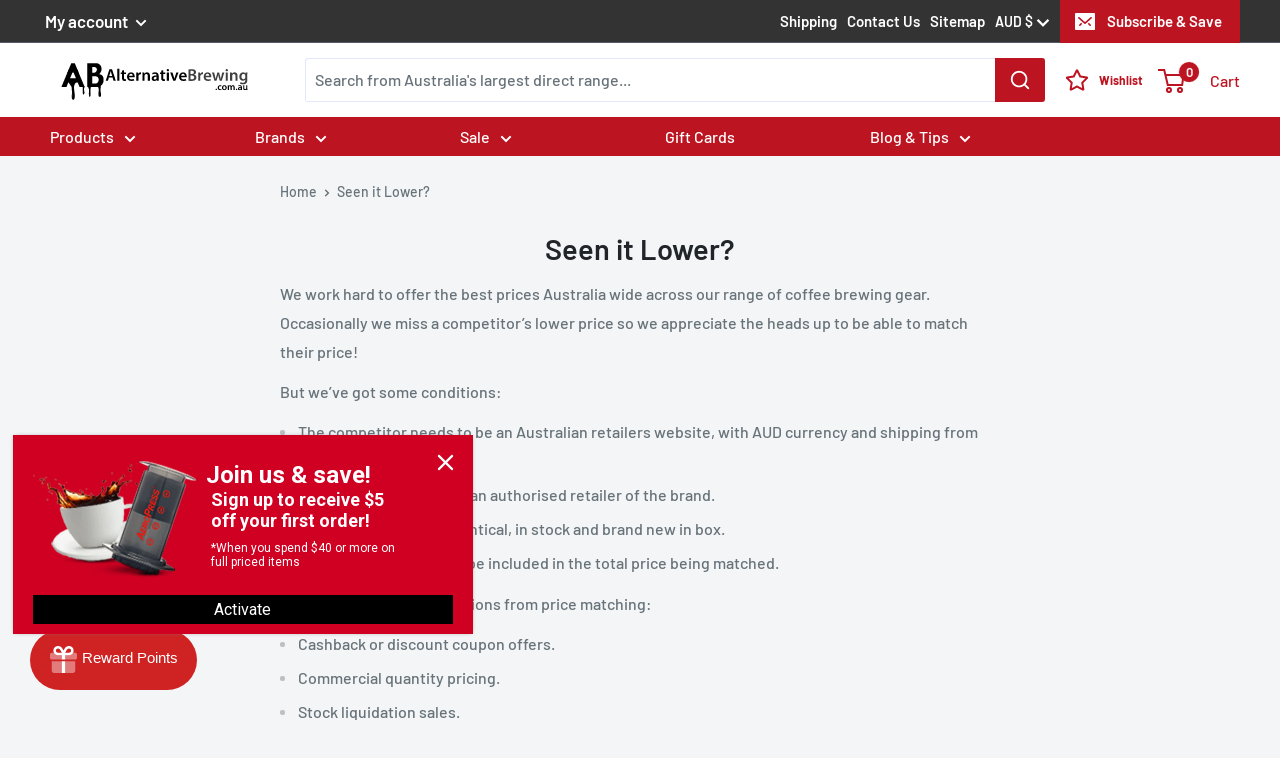

--- FILE ---
content_type: text/html; charset=utf-8
request_url: https://alternativebrewing.com.au/pages/request-a-price?prdSKU=HU9CH&prdName=HUNU%20Collapsible%20Cup
body_size: 101382
content:
<!doctype html>

<html class="no-js" lang="en">
  <head>
    <link rel="preconnect dns-prefetch" href="https://api.config-security.com/" crossorigin>
    <link rel="preconnect dns-prefetch" href="https://conf.config-security.com/" crossorigin>
    <link rel="preconnect dns-prefetch" href="https://whale.camera/" crossorigin>
    <script>
      /* >> TriplePixel :: start*/
      (window.TriplePixelData = {
        TripleName: 'alternative-brewing-au.myshopify.com',
        ver: '2.11',
        plat: 'SHOPIFY',
        isHeadless: false,
      }),
        (function (W, H, A, L, E, _, B, N) {
          function O(U, T, P, H, R) {
            void 0 === R && (R = !1),
              (H = new XMLHttpRequest()),
              P
                ? (H.open('POST', U, !0), H.setRequestHeader('Content-Type', 'application/json'))
                : H.open('GET', U, !0),
              H.send(JSON.stringify(P || {})),
              (H.onreadystatechange = function () {
                4 === H.readyState && 200 === H.status
                  ? ((R = H.responseText), U.includes('.txt') ? eval(R) : P || (N[B] = R))
                  : (299 < H.status || H.status < 200) && T && !R && ((R = !0), O(U, T - 1, P));
              });
          }
          if (((N = window), !N[H + 'sn'])) {
            (N[H + 'sn'] = 1),
              (L = function () {
                return Date.now().toString(36) + '_' + Math.random().toString(36);
              });
            try {
              A.setItem(H, 1 + (0 | A.getItem(H) || 0)),
                (E = JSON.parse(A.getItem(H + 'U') || '[]')).push({
                  u: location.href,
                  r: document.referrer,
                  t: Date.now(),
                  id: L(),
                }),
                A.setItem(H + 'U', JSON.stringify(E));
            } catch (e) {}
            var i, m, p;
            A.getItem('"!nC`') ||
              ((_ = A),
              (A = N),
              A[H] ||
                ((E = A[H] =
                  function (t, e, a) {
                    return (
                      void 0 === a && (a = []),
                      'State' == t ? E.s : ((W = L()), (E._q = E._q || []).push([W, t, e].concat(a)), W)
                    );
                  }),
                (E.s = 'Installed'),
                (E._q = []),
                (E.ch = W),
                (B = 'configSecurityConfModel'),
                (N[B] = 1),
                O('https://conf.config-security.com/model', 5),
                (i = L()),
                (m = A[atob('c2NyZWVu')]),
                _.setItem('di_pmt_wt', i),
                (p = {
                  id: i,
                  action: 'profile',
                  avatar: _.getItem('auth-security_rand_salt_'),
                  time: m[atob('d2lkdGg=')] + ':' + m[atob('aGVpZ2h0')],
                  host: A.TriplePixelData.TripleName,
                  plat: A.TriplePixelData.plat,
                  url: window.location.href,
                  ref: document.referrer,
                  ver: A.TriplePixelData.ver,
                }),
                O('https://api.config-security.com/event', 5, p),
                O('https://whale.camera/live/dot.txt', 5)));
          }
        })('', 'TriplePixel', localStorage);
      /* << TriplePixel :: end*/
    </script>
    <script
      src="https://analytics.ahrefs.com/analytics.js"
      data-key="5HRbqgvSLkfI+wEjCK7RUw"
      async
    ></script>
    <link rel="preconnect dns-prefetch" href="https://triplewhale-pixel.web.app/" crossorigin>

    <link rel="preconnect dns-prefetch" href="https://whale.camera/" crossorigin><link rel="preload" as="style" href="//alternativebrewing.com.au/cdn/shop/t/220/assets/theme-updated.css?v=121538988405451235721767963174">
    <link rel="preload" as="style" href="//alternativebrewing.com.au/cdn/shop/t/220/assets/toutput.css?v=133389717169019888121766138651">
    <link rel="preload" as="script" href="//alternativebrewing.com.au/cdn/shop/t/220/assets/theme.js?v=107246352475098650951766138655">

    

    <link rel="preconnect" href="https://cdn.shopify.com">
    <link rel="preconnect" href="https://fonts.shopifycdn.com">
    <link rel="dns-prefetch" href="https://productreviews.shopifycdn.com">
    <link rel="dns-prefetch" href="https://ajax.googleapis.com">
    <link rel="dns-prefetch" href="https://maps.googleapis.com">
    <link rel="dns-prefetch" href="https://maps.gstatic.com">
    <script>
      let afUrls = [];
    </script>

    <meta charset="utf-8">
    <meta
      name="viewport"
      content="width=device-width, initial-scale=1.0, height=device-height, minimum-scale=1.0, maximum-scale=5.0"
    >
    <meta name="theme-color" content="#bc1420"><title>Seen it Lower?
</title><meta name="description" content="We work hard to offer the best prices Australia wide across our range of coffee brewing gear. Occasionally we miss a competitor’s lower price so we appreciate the heads up to be able to match their price! But we’ve got some conditions: The competitor needs to be an Australian retailers website, with AUD currency and sh"><!-- START SearchDivision Standard Meta Snippet for Shopify -->

    <!-- robots -->
    

    <!-- canonical -->
    
      <link rel="canonical" href="https://alternativebrewing.com.au/pages/request-a-price">
    

    <!-- END SearchDivision Standard Meta Snippet for Shopify --><link rel="shortcut icon" href="//alternativebrewing.com.au/cdn/shop/files/AB-Favicon_96x96.png?v=1619070067" type="image/png"><meta property="og:type" content="website">
  <meta property="og:title" content="Seen it Lower?"><meta property="og:description" content="We work hard to offer the best prices Australia wide across our range of coffee brewing gear. Occasionally we miss a competitor’s lower price so we appreciate the heads up to be able to match their price! But we’ve got some conditions: The competitor needs to be an Australian retailers website, with AUD currency and sh"><meta property="og:url" content="https://alternativebrewing.com.au/pages/request-a-price">
<meta property="og:site_name" content="Alternative Brewing"><meta name="twitter:card" content="summary"><meta name="twitter:title" content="Seen it Lower?">
  <meta name="twitter:description" content="We work hard to offer the best prices Australia wide across our range of coffee brewing gear. Occasionally we miss a competitor’s lower price so we appreciate the heads up to be able to match their price! But we’ve got some conditions: The competitor needs to be an Australian retailers website, with AUD currency and sh">
    <link rel="preload" href="//alternativebrewing.com.au/cdn/fonts/barlow/barlow_n6.329f582a81f63f125e63c20a5a80ae9477df68e1.woff2" as="font" type="font/woff2" crossorigin>
<link rel="preload" href="//alternativebrewing.com.au/cdn/fonts/barlow/barlow_n5.a193a1990790eba0cc5cca569d23799830e90f07.woff2" as="font" type="font/woff2" crossorigin>

<style>
  @font-face {
  font-family: Barlow;
  font-weight: 600;
  font-style: normal;
  font-display: swap;
  src: url("//alternativebrewing.com.au/cdn/fonts/barlow/barlow_n6.329f582a81f63f125e63c20a5a80ae9477df68e1.woff2") format("woff2"),
       url("//alternativebrewing.com.au/cdn/fonts/barlow/barlow_n6.0163402e36247bcb8b02716880d0b39568412e9e.woff") format("woff");
}

  @font-face {
  font-family: Barlow;
  font-weight: 500;
  font-style: normal;
  font-display: swap;
  src: url("//alternativebrewing.com.au/cdn/fonts/barlow/barlow_n5.a193a1990790eba0cc5cca569d23799830e90f07.woff2") format("woff2"),
       url("//alternativebrewing.com.au/cdn/fonts/barlow/barlow_n5.ae31c82169b1dc0715609b8cc6a610b917808358.woff") format("woff");
}

@font-face {
  font-family: Barlow;
  font-weight: 600;
  font-style: normal;
  font-display: swap;
  src: url("//alternativebrewing.com.au/cdn/fonts/barlow/barlow_n6.329f582a81f63f125e63c20a5a80ae9477df68e1.woff2") format("woff2"),
       url("//alternativebrewing.com.au/cdn/fonts/barlow/barlow_n6.0163402e36247bcb8b02716880d0b39568412e9e.woff") format("woff");
}

@font-face {
  font-family: Barlow;
  font-weight: 600;
  font-style: italic;
  font-display: swap;
  src: url("//alternativebrewing.com.au/cdn/fonts/barlow/barlow_i6.5a22bd20fb27bad4d7674cc6e666fb9c77d813bb.woff2") format("woff2"),
       url("//alternativebrewing.com.au/cdn/fonts/barlow/barlow_i6.1c8787fcb59f3add01a87f21b38c7ef797e3b3a1.woff") format("woff");
}


  @font-face {
  font-family: Barlow;
  font-weight: 700;
  font-style: normal;
  font-display: swap;
  src: url("//alternativebrewing.com.au/cdn/fonts/barlow/barlow_n7.691d1d11f150e857dcbc1c10ef03d825bc378d81.woff2") format("woff2"),
       url("//alternativebrewing.com.au/cdn/fonts/barlow/barlow_n7.4fdbb1cb7da0e2c2f88492243ffa2b4f91924840.woff") format("woff");
}

  @font-face {
  font-family: Barlow;
  font-weight: 500;
  font-style: italic;
  font-display: swap;
  src: url("//alternativebrewing.com.au/cdn/fonts/barlow/barlow_i5.714d58286997b65cd479af615cfa9bb0a117a573.woff2") format("woff2"),
       url("//alternativebrewing.com.au/cdn/fonts/barlow/barlow_i5.0120f77e6447d3b5df4bbec8ad8c2d029d87fb21.woff") format("woff");
}

  @font-face {
  font-family: Barlow;
  font-weight: 700;
  font-style: italic;
  font-display: swap;
  src: url("//alternativebrewing.com.au/cdn/fonts/barlow/barlow_i7.50e19d6cc2ba5146fa437a5a7443c76d5d730103.woff2") format("woff2"),
       url("//alternativebrewing.com.au/cdn/fonts/barlow/barlow_i7.47e9f98f1b094d912e6fd631cc3fe93d9f40964f.woff") format("woff");
}


  :root {
    --default-text-font-size : 15px;
    --base-text-font-size    : 16px;
    --heading-font-family    : Barlow, sans-serif;
    --heading-font-weight    : 600;
    --heading-font-style     : normal;
    --text-font-family       : Barlow, sans-serif;
    --text-font-weight       : 500;
    --text-font-style        : normal;
    --text-font-bolder-weight: 600;
    --text-link-decoration   : underline;

    --text-color               : #677279;
    --text-color-rgb           : 103, 114, 121;
    --heading-color            : #212529;
    --border-color             : #e1e3e4;
    --border-color-rgb         : 225, 227, 228;
    --form-border-color        : #d4d6d8;
    --accent-color             : #bc1420;
    --accent-color-rgb         : 188, 20, 32;
    --link-color               : #bc1420;
    --link-color-hover         : #770d14;
    --background               : #f3f5f6;
    --secondary-background     : #ffffff;
    --secondary-background-rgb : 255, 255, 255;
    --accent-background        : rgba(188, 20, 32, 0.08);

    --input-background: #ffffff;

    --error-color       : #ff0000;
    --error-background  : rgba(255, 0, 0, 0.07);
    --success-color     : #00aa00;
    --success-background: rgba(0, 170, 0, 0.11);

    --primary-button-background      : #3b9130;
    --primary-button-background-rgb  : 59, 145, 48;
    --primary-button-text-color      : #ffffff;
    --secondary-button-background    : #212529;
    --secondary-button-background-rgb: 33, 37, 41;
    --secondary-button-text-color    : #ffffff;

    --header-background      : #ffffff;
    --header-text-color      : #bc1420;
    --header-light-text-color: #a3afef;
    --header-border-color    : rgba(163, 175, 239, 0.3);
    --header-accent-color    : #bc1420;

    --footer-background-color:    #f3f5f6;
    --footer-heading-text-color:  #323232;
    --footer-body-text-color:     #677279;
    --footer-body-text-color-rgb: 103, 114, 121;
    --footer-accent-color:        #00badb;
    --footer-accent-color-rgb:    0, 186, 219;
    --footer-border:              1px solid var(--border-color);
    
    --flickity-arrow-color: #abb1b4;--product-on-sale-accent           : #bc1420;
    --product-on-sale-accent-rgb       : 188, 20, 32;
    --product-on-sale-color            : #ffffff;
    --product-in-stock-color           : #008a00;
    --product-low-stock-color          : #ee0000;
    --product-sold-out-color           : #8a9297;
    --product-custom-label-1-background: #008a00;
    --product-custom-label-1-color     : #ffffff;
    --product-custom-label-2-background: #00a500;
    --product-custom-label-2-color     : #ffffff;
    --product-review-star-color        : #ffbd00;

    --mobile-container-gutter : 20px;
    --desktop-container-gutter: 40px;
  }
</style>

<script>
  // IE11 does not have support for CSS variables, so we have to polyfill them
  if (!(((window || {}).CSS || {}).supports && window.CSS.supports('(--a: 0)'))) {
    const script = document.createElement('script');
    script.type = 'text/javascript';
    script.src = 'https://cdn.jsdelivr.net/npm/css-vars-ponyfill@2';
    script.onload = function() {
      cssVars({});
    };

    document.getElementsByTagName('head')[0].appendChild(script);
  }
</script>


    <script>window.performance && window.performance.mark && window.performance.mark('shopify.content_for_header.start');</script><meta name="google-site-verification" content="8QactEzpeyfm4b0PN_zYBaLJlEokErS9QNmIT38RHmw">
<meta name="google-site-verification" content="dtbMJLZysZ4XizaG2yW1NJtF-5giQhH7I6AvPq3GbQY">
<meta id="shopify-digital-wallet" name="shopify-digital-wallet" content="/54213443783/digital_wallets/dialog">
<meta name="shopify-checkout-api-token" content="eb5ed10f01e3d4f718ef5f17d724517b">
<meta id="in-context-paypal-metadata" data-shop-id="54213443783" data-venmo-supported="false" data-environment="production" data-locale="en_US" data-paypal-v4="true" data-currency="AUD">
<script async="async" src="/checkouts/internal/preloads.js?locale=en-AU"></script>
<link rel="preconnect" href="https://shop.app" crossorigin="anonymous">
<script async="async" src="https://shop.app/checkouts/internal/preloads.js?locale=en-AU&shop_id=54213443783" crossorigin="anonymous"></script>
<script id="apple-pay-shop-capabilities" type="application/json">{"shopId":54213443783,"countryCode":"AU","currencyCode":"AUD","merchantCapabilities":["supports3DS"],"merchantId":"gid:\/\/shopify\/Shop\/54213443783","merchantName":"Alternative Brewing","requiredBillingContactFields":["postalAddress","email","phone"],"requiredShippingContactFields":["postalAddress","email","phone"],"shippingType":"shipping","supportedNetworks":["visa","masterCard","amex","jcb"],"total":{"type":"pending","label":"Alternative Brewing","amount":"1.00"},"shopifyPaymentsEnabled":true,"supportsSubscriptions":true}</script>
<script id="shopify-features" type="application/json">{"accessToken":"eb5ed10f01e3d4f718ef5f17d724517b","betas":["rich-media-storefront-analytics"],"domain":"alternativebrewing.com.au","predictiveSearch":true,"shopId":54213443783,"locale":"en"}</script>
<script>var Shopify = Shopify || {};
Shopify.shop = "alternative-brewing-au.myshopify.com";
Shopify.locale = "en";
Shopify.currency = {"active":"AUD","rate":"1.0"};
Shopify.country = "AU";
Shopify.theme = {"name":"ab-current-theme\/2.1.3","id":151729504455,"schema_name":"Warehouse","schema_version":"1.16.2","theme_store_id":null,"role":"main"};
Shopify.theme.handle = "null";
Shopify.theme.style = {"id":null,"handle":null};
Shopify.cdnHost = "alternativebrewing.com.au/cdn";
Shopify.routes = Shopify.routes || {};
Shopify.routes.root = "/";</script>
<script type="module">!function(o){(o.Shopify=o.Shopify||{}).modules=!0}(window);</script>
<script>!function(o){function n(){var o=[];function n(){o.push(Array.prototype.slice.apply(arguments))}return n.q=o,n}var t=o.Shopify=o.Shopify||{};t.loadFeatures=n(),t.autoloadFeatures=n()}(window);</script>
<script>
  window.ShopifyPay = window.ShopifyPay || {};
  window.ShopifyPay.apiHost = "shop.app\/pay";
  window.ShopifyPay.redirectState = null;
</script>
<script id="shop-js-analytics" type="application/json">{"pageType":"page"}</script>
<script defer="defer" async type="module" src="//alternativebrewing.com.au/cdn/shopifycloud/shop-js/modules/v2/client.init-shop-cart-sync_C5BV16lS.en.esm.js"></script>
<script defer="defer" async type="module" src="//alternativebrewing.com.au/cdn/shopifycloud/shop-js/modules/v2/chunk.common_CygWptCX.esm.js"></script>
<script type="module">
  await import("//alternativebrewing.com.au/cdn/shopifycloud/shop-js/modules/v2/client.init-shop-cart-sync_C5BV16lS.en.esm.js");
await import("//alternativebrewing.com.au/cdn/shopifycloud/shop-js/modules/v2/chunk.common_CygWptCX.esm.js");

  window.Shopify.SignInWithShop?.initShopCartSync?.({"fedCMEnabled":true,"windoidEnabled":true});

</script>
<script>
  window.Shopify = window.Shopify || {};
  if (!window.Shopify.featureAssets) window.Shopify.featureAssets = {};
  window.Shopify.featureAssets['shop-js'] = {"shop-cart-sync":["modules/v2/client.shop-cart-sync_ZFArdW7E.en.esm.js","modules/v2/chunk.common_CygWptCX.esm.js"],"init-fed-cm":["modules/v2/client.init-fed-cm_CmiC4vf6.en.esm.js","modules/v2/chunk.common_CygWptCX.esm.js"],"shop-button":["modules/v2/client.shop-button_tlx5R9nI.en.esm.js","modules/v2/chunk.common_CygWptCX.esm.js"],"shop-cash-offers":["modules/v2/client.shop-cash-offers_DOA2yAJr.en.esm.js","modules/v2/chunk.common_CygWptCX.esm.js","modules/v2/chunk.modal_D71HUcav.esm.js"],"init-windoid":["modules/v2/client.init-windoid_sURxWdc1.en.esm.js","modules/v2/chunk.common_CygWptCX.esm.js"],"shop-toast-manager":["modules/v2/client.shop-toast-manager_ClPi3nE9.en.esm.js","modules/v2/chunk.common_CygWptCX.esm.js"],"init-shop-email-lookup-coordinator":["modules/v2/client.init-shop-email-lookup-coordinator_B8hsDcYM.en.esm.js","modules/v2/chunk.common_CygWptCX.esm.js"],"init-shop-cart-sync":["modules/v2/client.init-shop-cart-sync_C5BV16lS.en.esm.js","modules/v2/chunk.common_CygWptCX.esm.js"],"avatar":["modules/v2/client.avatar_BTnouDA3.en.esm.js"],"pay-button":["modules/v2/client.pay-button_FdsNuTd3.en.esm.js","modules/v2/chunk.common_CygWptCX.esm.js"],"init-customer-accounts":["modules/v2/client.init-customer-accounts_DxDtT_ad.en.esm.js","modules/v2/client.shop-login-button_C5VAVYt1.en.esm.js","modules/v2/chunk.common_CygWptCX.esm.js","modules/v2/chunk.modal_D71HUcav.esm.js"],"init-shop-for-new-customer-accounts":["modules/v2/client.init-shop-for-new-customer-accounts_ChsxoAhi.en.esm.js","modules/v2/client.shop-login-button_C5VAVYt1.en.esm.js","modules/v2/chunk.common_CygWptCX.esm.js","modules/v2/chunk.modal_D71HUcav.esm.js"],"shop-login-button":["modules/v2/client.shop-login-button_C5VAVYt1.en.esm.js","modules/v2/chunk.common_CygWptCX.esm.js","modules/v2/chunk.modal_D71HUcav.esm.js"],"init-customer-accounts-sign-up":["modules/v2/client.init-customer-accounts-sign-up_CPSyQ0Tj.en.esm.js","modules/v2/client.shop-login-button_C5VAVYt1.en.esm.js","modules/v2/chunk.common_CygWptCX.esm.js","modules/v2/chunk.modal_D71HUcav.esm.js"],"shop-follow-button":["modules/v2/client.shop-follow-button_Cva4Ekp9.en.esm.js","modules/v2/chunk.common_CygWptCX.esm.js","modules/v2/chunk.modal_D71HUcav.esm.js"],"checkout-modal":["modules/v2/client.checkout-modal_BPM8l0SH.en.esm.js","modules/v2/chunk.common_CygWptCX.esm.js","modules/v2/chunk.modal_D71HUcav.esm.js"],"lead-capture":["modules/v2/client.lead-capture_Bi8yE_yS.en.esm.js","modules/v2/chunk.common_CygWptCX.esm.js","modules/v2/chunk.modal_D71HUcav.esm.js"],"shop-login":["modules/v2/client.shop-login_D6lNrXab.en.esm.js","modules/v2/chunk.common_CygWptCX.esm.js","modules/v2/chunk.modal_D71HUcav.esm.js"],"payment-terms":["modules/v2/client.payment-terms_CZxnsJam.en.esm.js","modules/v2/chunk.common_CygWptCX.esm.js","modules/v2/chunk.modal_D71HUcav.esm.js"]};
</script>
<script>(function() {
  var isLoaded = false;
  function asyncLoad() {
    if (isLoaded) return;
    isLoaded = true;
    var urls = ["https:\/\/cdn1.stamped.io\/files\/widget.min.js?shop=alternative-brewing-au.myshopify.com","\/\/cdn.shopify.com\/proxy\/a274e15b34e963d5db6d71df2bd537a91f67311704f9c0e89f7f176836be3834\/api.goaffpro.com\/loader.js?shop=alternative-brewing-au.myshopify.com\u0026sp-cache-control=cHVibGljLCBtYXgtYWdlPTkwMA","https:\/\/static.ablestar.app\/link-manager\/404-tracker\/54213443783\/30c2240a-8438-4e21-b6d7-605decf18652.js?shop=alternative-brewing-au.myshopify.com","https:\/\/cdn.pushowl.com\/latest\/sdks\/pushowl-shopify.js?subdomain=alternative-brewing-au\u0026environment=production\u0026guid=4c2ec44f-2835-4411-8bb8-9d4dedd47c0d\u0026shop=alternative-brewing-au.myshopify.com"];
    for (var i = 0; i < urls.length; i++) {
      var s = document.createElement('script');
      s.type = 'text/javascript';
      s.async = true;
      s.src = urls[i];
      var x = document.getElementsByTagName('script')[0];
      x.parentNode.insertBefore(s, x);
    }
  };
  if(window.attachEvent) {
    window.attachEvent('onload', asyncLoad);
  } else {
    window.addEventListener('load', asyncLoad, false);
  }
})();</script>
<script id="__st">var __st={"a":54213443783,"offset":36000,"reqid":"7f97dbfb-adfb-44bf-a665-7571dc0564d0-1768804186","pageurl":"alternativebrewing.com.au\/pages\/request-a-price?prdSKU=HU9CH\u0026prdName=HUNU%20Collapsible%20Cup","s":"pages-93431365831","u":"4f8724fc817d","p":"page","rtyp":"page","rid":93431365831};</script>
<script>window.ShopifyPaypalV4VisibilityTracking = true;</script>
<script id="form-persister">!function(){'use strict';const t='contact',e='new_comment',n=[[t,t],['blogs',e],['comments',e],[t,'customer']],o='password',r='form_key',c=['recaptcha-v3-token','g-recaptcha-response','h-captcha-response',o],s=()=>{try{return window.sessionStorage}catch{return}},i='__shopify_v',u=t=>t.elements[r],a=function(){const t=[...n].map((([t,e])=>`form[action*='/${t}']:not([data-nocaptcha='true']) input[name='form_type'][value='${e}']`)).join(',');var e;return e=t,()=>e?[...document.querySelectorAll(e)].map((t=>t.form)):[]}();function m(t){const e=u(t);a().includes(t)&&(!e||!e.value)&&function(t){try{if(!s())return;!function(t){const e=s();if(!e)return;const n=u(t);if(!n)return;const o=n.value;o&&e.removeItem(o)}(t);const e=Array.from(Array(32),(()=>Math.random().toString(36)[2])).join('');!function(t,e){u(t)||t.append(Object.assign(document.createElement('input'),{type:'hidden',name:r})),t.elements[r].value=e}(t,e),function(t,e){const n=s();if(!n)return;const r=[...t.querySelectorAll(`input[type='${o}']`)].map((({name:t})=>t)),u=[...c,...r],a={};for(const[o,c]of new FormData(t).entries())u.includes(o)||(a[o]=c);n.setItem(e,JSON.stringify({[i]:1,action:t.action,data:a}))}(t,e)}catch(e){console.error('failed to persist form',e)}}(t)}const f=t=>{if('true'===t.dataset.persistBound)return;const e=function(t,e){const n=function(t){return'function'==typeof t.submit?t.submit:HTMLFormElement.prototype.submit}(t).bind(t);return function(){let t;return()=>{t||(t=!0,(()=>{try{e(),n()}catch(t){(t=>{console.error('form submit failed',t)})(t)}})(),setTimeout((()=>t=!1),250))}}()}(t,(()=>{m(t)}));!function(t,e){if('function'==typeof t.submit&&'function'==typeof e)try{t.submit=e}catch{}}(t,e),t.addEventListener('submit',(t=>{t.preventDefault(),e()})),t.dataset.persistBound='true'};!function(){function t(t){const e=(t=>{const e=t.target;return e instanceof HTMLFormElement?e:e&&e.form})(t);e&&m(e)}document.addEventListener('submit',t),document.addEventListener('DOMContentLoaded',(()=>{const e=a();for(const t of e)f(t);var n;n=document.body,new window.MutationObserver((t=>{for(const e of t)if('childList'===e.type&&e.addedNodes.length)for(const t of e.addedNodes)1===t.nodeType&&'FORM'===t.tagName&&a().includes(t)&&f(t)})).observe(n,{childList:!0,subtree:!0,attributes:!1}),document.removeEventListener('submit',t)}))}()}();</script>
<script integrity="sha256-4kQ18oKyAcykRKYeNunJcIwy7WH5gtpwJnB7kiuLZ1E=" data-source-attribution="shopify.loadfeatures" defer="defer" src="//alternativebrewing.com.au/cdn/shopifycloud/storefront/assets/storefront/load_feature-a0a9edcb.js" crossorigin="anonymous"></script>
<script crossorigin="anonymous" defer="defer" src="//alternativebrewing.com.au/cdn/shopifycloud/storefront/assets/shopify_pay/storefront-65b4c6d7.js?v=20250812"></script>
<script data-source-attribution="shopify.dynamic_checkout.dynamic.init">var Shopify=Shopify||{};Shopify.PaymentButton=Shopify.PaymentButton||{isStorefrontPortableWallets:!0,init:function(){window.Shopify.PaymentButton.init=function(){};var t=document.createElement("script");t.src="https://alternativebrewing.com.au/cdn/shopifycloud/portable-wallets/latest/portable-wallets.en.js",t.type="module",document.head.appendChild(t)}};
</script>
<script data-source-attribution="shopify.dynamic_checkout.buyer_consent">
  function portableWalletsHideBuyerConsent(e){var t=document.getElementById("shopify-buyer-consent"),n=document.getElementById("shopify-subscription-policy-button");t&&n&&(t.classList.add("hidden"),t.setAttribute("aria-hidden","true"),n.removeEventListener("click",e))}function portableWalletsShowBuyerConsent(e){var t=document.getElementById("shopify-buyer-consent"),n=document.getElementById("shopify-subscription-policy-button");t&&n&&(t.classList.remove("hidden"),t.removeAttribute("aria-hidden"),n.addEventListener("click",e))}window.Shopify?.PaymentButton&&(window.Shopify.PaymentButton.hideBuyerConsent=portableWalletsHideBuyerConsent,window.Shopify.PaymentButton.showBuyerConsent=portableWalletsShowBuyerConsent);
</script>
<script data-source-attribution="shopify.dynamic_checkout.cart.bootstrap">document.addEventListener("DOMContentLoaded",(function(){function t(){return document.querySelector("shopify-accelerated-checkout-cart, shopify-accelerated-checkout")}if(t())Shopify.PaymentButton.init();else{new MutationObserver((function(e,n){t()&&(Shopify.PaymentButton.init(),n.disconnect())})).observe(document.body,{childList:!0,subtree:!0})}}));
</script>
<link id="shopify-accelerated-checkout-styles" rel="stylesheet" media="screen" href="https://alternativebrewing.com.au/cdn/shopifycloud/portable-wallets/latest/accelerated-checkout-backwards-compat.css" crossorigin="anonymous">
<style id="shopify-accelerated-checkout-cart">
        #shopify-buyer-consent {
  margin-top: 1em;
  display: inline-block;
  width: 100%;
}

#shopify-buyer-consent.hidden {
  display: none;
}

#shopify-subscription-policy-button {
  background: none;
  border: none;
  padding: 0;
  text-decoration: underline;
  font-size: inherit;
  cursor: pointer;
}

#shopify-subscription-policy-button::before {
  box-shadow: none;
}

      </style>
<link rel="stylesheet" media="screen" href="//alternativebrewing.com.au/cdn/shop/t/220/compiled_assets/styles.css?v=39806">
<script id="snippets-script" data-snippets="ab-claims" defer="defer" src="//alternativebrewing.com.au/cdn/shop/t/220/compiled_assets/snippet-scripts.js?v=39806"></script>
<script>window.performance && window.performance.mark && window.performance.mark('shopify.content_for_header.end');</script>

    
    <link rel="stylesheet" href="//alternativebrewing.com.au/cdn/shop/t/220/assets/theme-updated.css?v=121538988405451235721767963174">
    <link rel="stylesheet" href="//alternativebrewing.com.au/cdn/shop/t/220/assets/toutput.css?v=133389717169019888121766138651">

    

  <script type="application/ld+json">
  {
    "@context": "http://schema.org",
    "@type": "BreadcrumbList",
  "itemListElement": [{
      "@type": "ListItem",
      "position": 1,
      "name": "Home",
      "item": "https://alternativebrewing.com.au"
    },{
          "@type": "ListItem",
          "position": 2,
          "name": "Seen it Lower?",
          "item": "https://alternativebrewing.com.au/pages/request-a-price"
        }]
  }
  </script>




    <script>
      window.searchSort = 'best-selling';
      window.headerStickyHeight = 160;

      window.mobileSearchNormalLayout = true;
      // This allows to expose several variables to the global scope, to be used in scripts
      window.theme = {
        pageType: "page",
        cartCount: 0,
        moneyFormat: "A${{amount}}",
        moneyWithCurrencyFormat: "A${{amount}}",
        showDiscount: true,
        discountMode: "saving",
        searchMode: "product,article,page",
        searchUnavailableProducts: "last",
        cartType: "drawer"
      };

      window.routes = {
        rootUrl: "\/",
        rootUrlWithoutSlash: '',
        cartUrl: "\/cart",
        cartAddUrl: "\/cart\/add",
        cartChangeUrl: "\/cart\/change",
        searchUrl: "\/search",
        productRecommendationsUrl: "\/recommendations\/products"
      };

      window.languages = {
        productRegularPrice: "Regular price",
        productSalePrice: "Sale price",
        collectionOnSaleLabel: "Save {{savings}}",
        productFormUnavailable: "Unavailable",
        productFormAddToCart: "Add to cart",
        productFormSoldOut: "Sold out",
        productAdded: "Product has been added to your cart",
        productAddedShort: "Added!",
        shippingEstimatorNoResults: "No shipping could be found for your address.",
        shippingEstimatorOneResult: "There is one shipping rate for your address:",
        shippingEstimatorMultipleResults: "There are {{count}} shipping rates for your address:",
        shippingEstimatorErrors: "There are some errors:"
      };

      window.lazySizesConfig = {
        loadHidden: false,
        hFac: 0.8,
        expFactor: 3,
        customMedia: {
          '--phone': '(max-width: 640px)',
          '--tablet': '(min-width: 641px) and (max-width: 1023px)',
          '--lap': '(min-width: 1024px)'
        }
      };

      if (window.theme.pageType == 'collection') {
        window.collection = {
          title: null,
          handle: null,
          metafieldQuestion: 'null',
          metafieldAnswer: 'null'
        };
      }

      document.documentElement.className = document.documentElement.className.replace('no-js', 'js');
    </script><script>
        (function () {
          window.onpageshow = function () {
            // We force re-freshing the cart content onpageshow, as most browsers will serve a cache copy when hitting the
            // back button, which cause staled data
            document.documentElement.dispatchEvent(
              new CustomEvent('cart:refresh', {
                bubbles: true,
                detail: { scrollToTop: false },
              })
            );
          };
        })();
      </script>
  <!-- BEGIN app block: shopify://apps/klaviyo-email-marketing-sms/blocks/klaviyo-onsite-embed/2632fe16-c075-4321-a88b-50b567f42507 -->












  <script async src="https://static.klaviyo.com/onsite/js/Svmb5c/klaviyo.js?company_id=Svmb5c"></script>
  <script>!function(){if(!window.klaviyo){window._klOnsite=window._klOnsite||[];try{window.klaviyo=new Proxy({},{get:function(n,i){return"push"===i?function(){var n;(n=window._klOnsite).push.apply(n,arguments)}:function(){for(var n=arguments.length,o=new Array(n),w=0;w<n;w++)o[w]=arguments[w];var t="function"==typeof o[o.length-1]?o.pop():void 0,e=new Promise((function(n){window._klOnsite.push([i].concat(o,[function(i){t&&t(i),n(i)}]))}));return e}}})}catch(n){window.klaviyo=window.klaviyo||[],window.klaviyo.push=function(){var n;(n=window._klOnsite).push.apply(n,arguments)}}}}();</script>

  




  <script>
    window.klaviyoReviewsProductDesignMode = false
  </script>







<!-- END app block --><!-- BEGIN app block: shopify://apps/triplewhale/blocks/triple_pixel_snippet/483d496b-3f1a-4609-aea7-8eee3b6b7a2a --><link rel='preconnect dns-prefetch' href='https://api.config-security.com/' crossorigin />
<link rel='preconnect dns-prefetch' href='https://conf.config-security.com/' crossorigin />
<script>
/* >> TriplePixel :: start*/
window.TriplePixelData={TripleName:"alternative-brewing-au.myshopify.com",ver:"2.16",plat:"SHOPIFY",isHeadless:false,src:'SHOPIFY_EXT',product:{id:"",name:``,price:"",variant:""},search:"",collection:"",cart:"drawer",template:"page",curr:"AUD" || "AUD"},function(W,H,A,L,E,_,B,N){function O(U,T,P,H,R){void 0===R&&(R=!1),H=new XMLHttpRequest,P?(H.open("POST",U,!0),H.setRequestHeader("Content-Type","text/plain")):H.open("GET",U,!0),H.send(JSON.stringify(P||{})),H.onreadystatechange=function(){4===H.readyState&&200===H.status?(R=H.responseText,U.includes("/first")?eval(R):P||(N[B]=R)):(299<H.status||H.status<200)&&T&&!R&&(R=!0,O(U,T-1,P))}}if(N=window,!N[H+"sn"]){N[H+"sn"]=1,L=function(){return Date.now().toString(36)+"_"+Math.random().toString(36)};try{A.setItem(H,1+(0|A.getItem(H)||0)),(E=JSON.parse(A.getItem(H+"U")||"[]")).push({u:location.href,r:document.referrer,t:Date.now(),id:L()}),A.setItem(H+"U",JSON.stringify(E))}catch(e){}var i,m,p;A.getItem('"!nC`')||(_=A,A=N,A[H]||(E=A[H]=function(t,e,i){return void 0===i&&(i=[]),"State"==t?E.s:(W=L(),(E._q=E._q||[]).push([W,t,e].concat(i)),W)},E.s="Installed",E._q=[],E.ch=W,B="configSecurityConfModel",N[B]=1,O("https://conf.config-security.com/model",5),i=L(),m=A[atob("c2NyZWVu")],_.setItem("di_pmt_wt",i),p={id:i,action:"profile",avatar:_.getItem("auth-security_rand_salt_"),time:m[atob("d2lkdGg=")]+":"+m[atob("aGVpZ2h0")],host:A.TriplePixelData.TripleName,plat:A.TriplePixelData.plat,url:window.location.href.slice(0,500),ref:document.referrer,ver:A.TriplePixelData.ver},O("https://api.config-security.com/event",5,p),O("https://api.config-security.com/first?host=".concat(p.host,"&plat=").concat(p.plat),5)))}}("","TriplePixel",localStorage);
/* << TriplePixel :: end*/
</script>



<!-- END app block --><!-- BEGIN app block: shopify://apps/reamaze-live-chat-helpdesk/blocks/reamaze-config/ef7a830c-d722-47c6-883b-11db06c95733 -->

  <script type="text/javascript" async src="https://cdn.reamaze.com/assets/reamaze-loader.js"></script>

  <script type="text/javascript">
    var _support = _support || { 'ui': {}, 'user': {} };
    _support.account = 'alternative-brewing';
  </script>

  

  
    <!-- reamaze_embeddable_25840_s -->
<!-- Embeddable - Alternative Brewing Chat  -->
<script type="text/javascript">
  var _support = _support || { 'ui': {}, 'user': {} };
  _support['account'] = 'alternative-brewing';
  _support['ui']['contactMode'] = 'anonymous';
  _support['ui']['enableKb'] = 'false';
  _support['ui']['styles'] = {
    widgetColor: 'rgb(188, 20, 32)',
  };
  _support['ui']['shoutboxFacesMode'] = 'brand-avatar';
  _support['ui']['shoutboxHeaderLogo'] = true;
  _support['ui']['widget'] = {
    img: 'https://cdn.shopify.com/s/files/1/0413/6714/2556/files/amelia.png?v=1722996230',
    displayOn: 'all',
    fontSize: 'default',
    allowBotProcessing: false,
    slug: 'alternative-brewing-chat-slash-contact-form-shoutbox',
    label: {
      text: 'Hey!\nIf you need help finding a product or have any questions, I\'m here to help!',
      mode: "prompt-3",
      delay: 20,
      duration: 8,
    },
    position: {
      bottom: '43px',
      right: '22px'
    },
    size: '45',
    mobilePosition: {
      bottom: '43px',
      right: '22px'
    },
    mobileSize: '42'
  };
  _support['apps'] = {
    recentConversations: {},
    faq: {"enabled":false},
    orders: {"enabled":true},
    shopper: {}
  };
  _support['ui']['appOrder'] = ["faq","orders","shopper","recentConversations"];
</script>
<!-- reamaze_embeddable_25840_e -->

  





<!-- END app block --><script src="https://cdn.shopify.com/extensions/019b979b-238a-7e17-847d-ec6cb3db4951/preorderfrontend-174/assets/globo.preorder.min.js" type="text/javascript" defer="defer"></script>
<script src="https://cdn.shopify.com/extensions/019bb80a-466a-71df-980f-88082c38b6cf/8a22979f73c40a316bbd935441390f3cf0e21b81-25284/assets/algolia_autocomplete.js" type="text/javascript" defer="defer"></script>
<meta property="og:image" content="https://cdn.shopify.com/s/files/1/0542/1344/3783/files/AB-Logo-Large.jpg?height=628&pad_color=fff&v=1618920830&width=1200" />
<meta property="og:image:secure_url" content="https://cdn.shopify.com/s/files/1/0542/1344/3783/files/AB-Logo-Large.jpg?height=628&pad_color=fff&v=1618920830&width=1200" />
<meta property="og:image:width" content="1200" />
<meta property="og:image:height" content="628" />
<meta property="og:image:alt" content="AB-Logo-Large - Alternative Coffee Brewing" />
<link href="https://monorail-edge.shopifysvc.com" rel="dns-prefetch">
<script>(function(){if ("sendBeacon" in navigator && "performance" in window) {try {var session_token_from_headers = performance.getEntriesByType('navigation')[0].serverTiming.find(x => x.name == '_s').description;} catch {var session_token_from_headers = undefined;}var session_cookie_matches = document.cookie.match(/_shopify_s=([^;]*)/);var session_token_from_cookie = session_cookie_matches && session_cookie_matches.length === 2 ? session_cookie_matches[1] : "";var session_token = session_token_from_headers || session_token_from_cookie || "";function handle_abandonment_event(e) {var entries = performance.getEntries().filter(function(entry) {return /monorail-edge.shopifysvc.com/.test(entry.name);});if (!window.abandonment_tracked && entries.length === 0) {window.abandonment_tracked = true;var currentMs = Date.now();var navigation_start = performance.timing.navigationStart;var payload = {shop_id: 54213443783,url: window.location.href,navigation_start,duration: currentMs - navigation_start,session_token,page_type: "page"};window.navigator.sendBeacon("https://monorail-edge.shopifysvc.com/v1/produce", JSON.stringify({schema_id: "online_store_buyer_site_abandonment/1.1",payload: payload,metadata: {event_created_at_ms: currentMs,event_sent_at_ms: currentMs}}));}}window.addEventListener('pagehide', handle_abandonment_event);}}());</script>
<script id="web-pixels-manager-setup">(function e(e,d,r,n,o){if(void 0===o&&(o={}),!Boolean(null===(a=null===(i=window.Shopify)||void 0===i?void 0:i.analytics)||void 0===a?void 0:a.replayQueue)){var i,a;window.Shopify=window.Shopify||{};var t=window.Shopify;t.analytics=t.analytics||{};var s=t.analytics;s.replayQueue=[],s.publish=function(e,d,r){return s.replayQueue.push([e,d,r]),!0};try{self.performance.mark("wpm:start")}catch(e){}var l=function(){var e={modern:/Edge?\/(1{2}[4-9]|1[2-9]\d|[2-9]\d{2}|\d{4,})\.\d+(\.\d+|)|Firefox\/(1{2}[4-9]|1[2-9]\d|[2-9]\d{2}|\d{4,})\.\d+(\.\d+|)|Chrom(ium|e)\/(9{2}|\d{3,})\.\d+(\.\d+|)|(Maci|X1{2}).+ Version\/(15\.\d+|(1[6-9]|[2-9]\d|\d{3,})\.\d+)([,.]\d+|)( \(\w+\)|)( Mobile\/\w+|) Safari\/|Chrome.+OPR\/(9{2}|\d{3,})\.\d+\.\d+|(CPU[ +]OS|iPhone[ +]OS|CPU[ +]iPhone|CPU IPhone OS|CPU iPad OS)[ +]+(15[._]\d+|(1[6-9]|[2-9]\d|\d{3,})[._]\d+)([._]\d+|)|Android:?[ /-](13[3-9]|1[4-9]\d|[2-9]\d{2}|\d{4,})(\.\d+|)(\.\d+|)|Android.+Firefox\/(13[5-9]|1[4-9]\d|[2-9]\d{2}|\d{4,})\.\d+(\.\d+|)|Android.+Chrom(ium|e)\/(13[3-9]|1[4-9]\d|[2-9]\d{2}|\d{4,})\.\d+(\.\d+|)|SamsungBrowser\/([2-9]\d|\d{3,})\.\d+/,legacy:/Edge?\/(1[6-9]|[2-9]\d|\d{3,})\.\d+(\.\d+|)|Firefox\/(5[4-9]|[6-9]\d|\d{3,})\.\d+(\.\d+|)|Chrom(ium|e)\/(5[1-9]|[6-9]\d|\d{3,})\.\d+(\.\d+|)([\d.]+$|.*Safari\/(?![\d.]+ Edge\/[\d.]+$))|(Maci|X1{2}).+ Version\/(10\.\d+|(1[1-9]|[2-9]\d|\d{3,})\.\d+)([,.]\d+|)( \(\w+\)|)( Mobile\/\w+|) Safari\/|Chrome.+OPR\/(3[89]|[4-9]\d|\d{3,})\.\d+\.\d+|(CPU[ +]OS|iPhone[ +]OS|CPU[ +]iPhone|CPU IPhone OS|CPU iPad OS)[ +]+(10[._]\d+|(1[1-9]|[2-9]\d|\d{3,})[._]\d+)([._]\d+|)|Android:?[ /-](13[3-9]|1[4-9]\d|[2-9]\d{2}|\d{4,})(\.\d+|)(\.\d+|)|Mobile Safari.+OPR\/([89]\d|\d{3,})\.\d+\.\d+|Android.+Firefox\/(13[5-9]|1[4-9]\d|[2-9]\d{2}|\d{4,})\.\d+(\.\d+|)|Android.+Chrom(ium|e)\/(13[3-9]|1[4-9]\d|[2-9]\d{2}|\d{4,})\.\d+(\.\d+|)|Android.+(UC? ?Browser|UCWEB|U3)[ /]?(15\.([5-9]|\d{2,})|(1[6-9]|[2-9]\d|\d{3,})\.\d+)\.\d+|SamsungBrowser\/(5\.\d+|([6-9]|\d{2,})\.\d+)|Android.+MQ{2}Browser\/(14(\.(9|\d{2,})|)|(1[5-9]|[2-9]\d|\d{3,})(\.\d+|))(\.\d+|)|K[Aa][Ii]OS\/(3\.\d+|([4-9]|\d{2,})\.\d+)(\.\d+|)/},d=e.modern,r=e.legacy,n=navigator.userAgent;return n.match(d)?"modern":n.match(r)?"legacy":"unknown"}(),u="modern"===l?"modern":"legacy",c=(null!=n?n:{modern:"",legacy:""})[u],f=function(e){return[e.baseUrl,"/wpm","/b",e.hashVersion,"modern"===e.buildTarget?"m":"l",".js"].join("")}({baseUrl:d,hashVersion:r,buildTarget:u}),m=function(e){var d=e.version,r=e.bundleTarget,n=e.surface,o=e.pageUrl,i=e.monorailEndpoint;return{emit:function(e){var a=e.status,t=e.errorMsg,s=(new Date).getTime(),l=JSON.stringify({metadata:{event_sent_at_ms:s},events:[{schema_id:"web_pixels_manager_load/3.1",payload:{version:d,bundle_target:r,page_url:o,status:a,surface:n,error_msg:t},metadata:{event_created_at_ms:s}}]});if(!i)return console&&console.warn&&console.warn("[Web Pixels Manager] No Monorail endpoint provided, skipping logging."),!1;try{return self.navigator.sendBeacon.bind(self.navigator)(i,l)}catch(e){}var u=new XMLHttpRequest;try{return u.open("POST",i,!0),u.setRequestHeader("Content-Type","text/plain"),u.send(l),!0}catch(e){return console&&console.warn&&console.warn("[Web Pixels Manager] Got an unhandled error while logging to Monorail."),!1}}}}({version:r,bundleTarget:l,surface:e.surface,pageUrl:self.location.href,monorailEndpoint:e.monorailEndpoint});try{o.browserTarget=l,function(e){var d=e.src,r=e.async,n=void 0===r||r,o=e.onload,i=e.onerror,a=e.sri,t=e.scriptDataAttributes,s=void 0===t?{}:t,l=document.createElement("script"),u=document.querySelector("head"),c=document.querySelector("body");if(l.async=n,l.src=d,a&&(l.integrity=a,l.crossOrigin="anonymous"),s)for(var f in s)if(Object.prototype.hasOwnProperty.call(s,f))try{l.dataset[f]=s[f]}catch(e){}if(o&&l.addEventListener("load",o),i&&l.addEventListener("error",i),u)u.appendChild(l);else{if(!c)throw new Error("Did not find a head or body element to append the script");c.appendChild(l)}}({src:f,async:!0,onload:function(){if(!function(){var e,d;return Boolean(null===(d=null===(e=window.Shopify)||void 0===e?void 0:e.analytics)||void 0===d?void 0:d.initialized)}()){var d=window.webPixelsManager.init(e)||void 0;if(d){var r=window.Shopify.analytics;r.replayQueue.forEach((function(e){var r=e[0],n=e[1],o=e[2];d.publishCustomEvent(r,n,o)})),r.replayQueue=[],r.publish=d.publishCustomEvent,r.visitor=d.visitor,r.initialized=!0}}},onerror:function(){return m.emit({status:"failed",errorMsg:"".concat(f," has failed to load")})},sri:function(e){var d=/^sha384-[A-Za-z0-9+/=]+$/;return"string"==typeof e&&d.test(e)}(c)?c:"",scriptDataAttributes:o}),m.emit({status:"loading"})}catch(e){m.emit({status:"failed",errorMsg:(null==e?void 0:e.message)||"Unknown error"})}}})({shopId: 54213443783,storefrontBaseUrl: "https://alternativebrewing.com.au",extensionsBaseUrl: "https://extensions.shopifycdn.com/cdn/shopifycloud/web-pixels-manager",monorailEndpoint: "https://monorail-edge.shopifysvc.com/unstable/produce_batch",surface: "storefront-renderer",enabledBetaFlags: ["2dca8a86"],webPixelsConfigList: [{"id":"1907687623","configuration":"{\"accountID\":\"Svmb5c\",\"webPixelConfig\":\"eyJlbmFibGVBZGRlZFRvQ2FydEV2ZW50cyI6IHRydWV9\"}","eventPayloadVersion":"v1","runtimeContext":"STRICT","scriptVersion":"524f6c1ee37bacdca7657a665bdca589","type":"APP","apiClientId":123074,"privacyPurposes":["ANALYTICS","MARKETING"],"dataSharingAdjustments":{"protectedCustomerApprovalScopes":["read_customer_address","read_customer_email","read_customer_name","read_customer_personal_data","read_customer_phone"]}},{"id":"1252229319","configuration":"{\"ti\":\"355042315\",\"endpoint\":\"https:\/\/bat.bing.com\/action\/0\"}","eventPayloadVersion":"v1","runtimeContext":"STRICT","scriptVersion":"5ee93563fe31b11d2d65e2f09a5229dc","type":"APP","apiClientId":2997493,"privacyPurposes":["ANALYTICS","MARKETING","SALE_OF_DATA"],"dataSharingAdjustments":{"protectedCustomerApprovalScopes":["read_customer_personal_data"]}},{"id":"1252196551","configuration":"{\"config\":\"{\\\"google_tag_ids\\\":[\\\"G-YEV6R3ZZ9H\\\",\\\"AW-960236784\\\",\\\"GT-PLFNW8P8\\\"],\\\"target_country\\\":\\\"AU\\\",\\\"gtag_events\\\":[{\\\"type\\\":\\\"begin_checkout\\\",\\\"action_label\\\":[\\\"G-YEV6R3ZZ9H\\\",\\\"AW-960236784\\\/a-1yCJaf8YkbEPCZ8MkD\\\"]},{\\\"type\\\":\\\"search\\\",\\\"action_label\\\":[\\\"G-YEV6R3ZZ9H\\\",\\\"AW-960236784\\\/edykCKKf8YkbEPCZ8MkD\\\"]},{\\\"type\\\":\\\"view_item\\\",\\\"action_label\\\":[\\\"G-YEV6R3ZZ9H\\\",\\\"AW-960236784\\\/FKAECJ-f8YkbEPCZ8MkD\\\",\\\"MC-TRSXS5EEZP\\\"]},{\\\"type\\\":\\\"purchase\\\",\\\"action_label\\\":[\\\"G-YEV6R3ZZ9H\\\",\\\"AW-960236784\\\/Z5jYCNu19qIDEPCZ8MkD\\\",\\\"MC-TRSXS5EEZP\\\"]},{\\\"type\\\":\\\"page_view\\\",\\\"action_label\\\":[\\\"G-YEV6R3ZZ9H\\\",\\\"AW-960236784\\\/VHiDCJyf8YkbEPCZ8MkD\\\",\\\"MC-TRSXS5EEZP\\\"]},{\\\"type\\\":\\\"add_payment_info\\\",\\\"action_label\\\":[\\\"G-YEV6R3ZZ9H\\\",\\\"AW-960236784\\\/8O-RCLuq8YkbEPCZ8MkD\\\"]},{\\\"type\\\":\\\"add_to_cart\\\",\\\"action_label\\\":[\\\"G-YEV6R3ZZ9H\\\",\\\"AW-960236784\\\/e7y5CJmf8YkbEPCZ8MkD\\\"]}],\\\"enable_monitoring_mode\\\":false}\"}","eventPayloadVersion":"v1","runtimeContext":"OPEN","scriptVersion":"b2a88bafab3e21179ed38636efcd8a93","type":"APP","apiClientId":1780363,"privacyPurposes":[],"dataSharingAdjustments":{"protectedCustomerApprovalScopes":["read_customer_address","read_customer_email","read_customer_name","read_customer_personal_data","read_customer_phone"]}},{"id":"647332039","configuration":"{\"shopId\":\"alternative-brewing-au.myshopify.com\"}","eventPayloadVersion":"v1","runtimeContext":"STRICT","scriptVersion":"674c31de9c131805829c42a983792da6","type":"APP","apiClientId":2753413,"privacyPurposes":["ANALYTICS","MARKETING","SALE_OF_DATA"],"dataSharingAdjustments":{"protectedCustomerApprovalScopes":["read_customer_address","read_customer_email","read_customer_name","read_customer_personal_data","read_customer_phone"]}},{"id":"639697095","configuration":"{\"shop\":\"alternative-brewing-au.myshopify.com\",\"cookie_duration\":\"64800\"}","eventPayloadVersion":"v1","runtimeContext":"STRICT","scriptVersion":"a2e7513c3708f34b1f617d7ce88f9697","type":"APP","apiClientId":2744533,"privacyPurposes":["ANALYTICS","MARKETING"],"dataSharingAdjustments":{"protectedCustomerApprovalScopes":["read_customer_address","read_customer_email","read_customer_name","read_customer_personal_data","read_customer_phone"]}},{"id":"411205831","configuration":"{\"pixelCode\":\"C864TS3A1SKUDM8CFCI0\"}","eventPayloadVersion":"v1","runtimeContext":"STRICT","scriptVersion":"22e92c2ad45662f435e4801458fb78cc","type":"APP","apiClientId":4383523,"privacyPurposes":["ANALYTICS","MARKETING","SALE_OF_DATA"],"dataSharingAdjustments":{"protectedCustomerApprovalScopes":["read_customer_address","read_customer_email","read_customer_name","read_customer_personal_data","read_customer_phone"]}},{"id":"188481735","configuration":"{\"pixel_id\":\"1708217736118551\",\"pixel_type\":\"facebook_pixel\",\"metaapp_system_user_token\":\"-\"}","eventPayloadVersion":"v1","runtimeContext":"OPEN","scriptVersion":"ca16bc87fe92b6042fbaa3acc2fbdaa6","type":"APP","apiClientId":2329312,"privacyPurposes":["ANALYTICS","MARKETING","SALE_OF_DATA"],"dataSharingAdjustments":{"protectedCustomerApprovalScopes":["read_customer_address","read_customer_email","read_customer_name","read_customer_personal_data","read_customer_phone"]}},{"id":"82215111","configuration":"{\"tagID\":\"2612974931771\"}","eventPayloadVersion":"v1","runtimeContext":"STRICT","scriptVersion":"18031546ee651571ed29edbe71a3550b","type":"APP","apiClientId":3009811,"privacyPurposes":["ANALYTICS","MARKETING","SALE_OF_DATA"],"dataSharingAdjustments":{"protectedCustomerApprovalScopes":["read_customer_address","read_customer_email","read_customer_name","read_customer_personal_data","read_customer_phone"]}},{"id":"41451719","eventPayloadVersion":"1","runtimeContext":"LAX","scriptVersion":"1","type":"CUSTOM","privacyPurposes":["SALE_OF_DATA"],"name":"Algolia Shopify Web Pixel"},{"id":"129630407","eventPayloadVersion":"1","runtimeContext":"LAX","scriptVersion":"6","type":"CUSTOM","privacyPurposes":["ANALYTICS","MARKETING","SALE_OF_DATA"],"name":"MS UET \u0026 GTM datalayerPush"},{"id":"shopify-app-pixel","configuration":"{}","eventPayloadVersion":"v1","runtimeContext":"STRICT","scriptVersion":"0450","apiClientId":"shopify-pixel","type":"APP","privacyPurposes":["ANALYTICS","MARKETING"]},{"id":"shopify-custom-pixel","eventPayloadVersion":"v1","runtimeContext":"LAX","scriptVersion":"0450","apiClientId":"shopify-pixel","type":"CUSTOM","privacyPurposes":["ANALYTICS","MARKETING"]}],isMerchantRequest: false,initData: {"shop":{"name":"Alternative Brewing","paymentSettings":{"currencyCode":"AUD"},"myshopifyDomain":"alternative-brewing-au.myshopify.com","countryCode":"AU","storefrontUrl":"https:\/\/alternativebrewing.com.au"},"customer":null,"cart":null,"checkout":null,"productVariants":[],"purchasingCompany":null},},"https://alternativebrewing.com.au/cdn","fcfee988w5aeb613cpc8e4bc33m6693e112",{"modern":"","legacy":""},{"shopId":"54213443783","storefrontBaseUrl":"https:\/\/alternativebrewing.com.au","extensionBaseUrl":"https:\/\/extensions.shopifycdn.com\/cdn\/shopifycloud\/web-pixels-manager","surface":"storefront-renderer","enabledBetaFlags":"[\"2dca8a86\"]","isMerchantRequest":"false","hashVersion":"fcfee988w5aeb613cpc8e4bc33m6693e112","publish":"custom","events":"[[\"page_viewed\",{}]]"});</script><script>
  window.ShopifyAnalytics = window.ShopifyAnalytics || {};
  window.ShopifyAnalytics.meta = window.ShopifyAnalytics.meta || {};
  window.ShopifyAnalytics.meta.currency = 'AUD';
  var meta = {"page":{"pageType":"page","resourceType":"page","resourceId":93431365831,"requestId":"7f97dbfb-adfb-44bf-a665-7571dc0564d0-1768804186"}};
  for (var attr in meta) {
    window.ShopifyAnalytics.meta[attr] = meta[attr];
  }
</script>
<script class="analytics">
  (function () {
    var customDocumentWrite = function(content) {
      var jquery = null;

      if (window.jQuery) {
        jquery = window.jQuery;
      } else if (window.Checkout && window.Checkout.$) {
        jquery = window.Checkout.$;
      }

      if (jquery) {
        jquery('body').append(content);
      }
    };

    var hasLoggedConversion = function(token) {
      if (token) {
        return document.cookie.indexOf('loggedConversion=' + token) !== -1;
      }
      return false;
    }

    var setCookieIfConversion = function(token) {
      if (token) {
        var twoMonthsFromNow = new Date(Date.now());
        twoMonthsFromNow.setMonth(twoMonthsFromNow.getMonth() + 2);

        document.cookie = 'loggedConversion=' + token + '; expires=' + twoMonthsFromNow;
      }
    }

    var trekkie = window.ShopifyAnalytics.lib = window.trekkie = window.trekkie || [];
    if (trekkie.integrations) {
      return;
    }
    trekkie.methods = [
      'identify',
      'page',
      'ready',
      'track',
      'trackForm',
      'trackLink'
    ];
    trekkie.factory = function(method) {
      return function() {
        var args = Array.prototype.slice.call(arguments);
        args.unshift(method);
        trekkie.push(args);
        return trekkie;
      };
    };
    for (var i = 0; i < trekkie.methods.length; i++) {
      var key = trekkie.methods[i];
      trekkie[key] = trekkie.factory(key);
    }
    trekkie.load = function(config) {
      trekkie.config = config || {};
      trekkie.config.initialDocumentCookie = document.cookie;
      var first = document.getElementsByTagName('script')[0];
      var script = document.createElement('script');
      script.type = 'text/javascript';
      script.onerror = function(e) {
        var scriptFallback = document.createElement('script');
        scriptFallback.type = 'text/javascript';
        scriptFallback.onerror = function(error) {
                var Monorail = {
      produce: function produce(monorailDomain, schemaId, payload) {
        var currentMs = new Date().getTime();
        var event = {
          schema_id: schemaId,
          payload: payload,
          metadata: {
            event_created_at_ms: currentMs,
            event_sent_at_ms: currentMs
          }
        };
        return Monorail.sendRequest("https://" + monorailDomain + "/v1/produce", JSON.stringify(event));
      },
      sendRequest: function sendRequest(endpointUrl, payload) {
        // Try the sendBeacon API
        if (window && window.navigator && typeof window.navigator.sendBeacon === 'function' && typeof window.Blob === 'function' && !Monorail.isIos12()) {
          var blobData = new window.Blob([payload], {
            type: 'text/plain'
          });

          if (window.navigator.sendBeacon(endpointUrl, blobData)) {
            return true;
          } // sendBeacon was not successful

        } // XHR beacon

        var xhr = new XMLHttpRequest();

        try {
          xhr.open('POST', endpointUrl);
          xhr.setRequestHeader('Content-Type', 'text/plain');
          xhr.send(payload);
        } catch (e) {
          console.log(e);
        }

        return false;
      },
      isIos12: function isIos12() {
        return window.navigator.userAgent.lastIndexOf('iPhone; CPU iPhone OS 12_') !== -1 || window.navigator.userAgent.lastIndexOf('iPad; CPU OS 12_') !== -1;
      }
    };
    Monorail.produce('monorail-edge.shopifysvc.com',
      'trekkie_storefront_load_errors/1.1',
      {shop_id: 54213443783,
      theme_id: 151729504455,
      app_name: "storefront",
      context_url: window.location.href,
      source_url: "//alternativebrewing.com.au/cdn/s/trekkie.storefront.cd680fe47e6c39ca5d5df5f0a32d569bc48c0f27.min.js"});

        };
        scriptFallback.async = true;
        scriptFallback.src = '//alternativebrewing.com.au/cdn/s/trekkie.storefront.cd680fe47e6c39ca5d5df5f0a32d569bc48c0f27.min.js';
        first.parentNode.insertBefore(scriptFallback, first);
      };
      script.async = true;
      script.src = '//alternativebrewing.com.au/cdn/s/trekkie.storefront.cd680fe47e6c39ca5d5df5f0a32d569bc48c0f27.min.js';
      first.parentNode.insertBefore(script, first);
    };
    trekkie.load(
      {"Trekkie":{"appName":"storefront","development":false,"defaultAttributes":{"shopId":54213443783,"isMerchantRequest":null,"themeId":151729504455,"themeCityHash":"17917227341264190870","contentLanguage":"en","currency":"AUD"},"isServerSideCookieWritingEnabled":true,"monorailRegion":"shop_domain","enabledBetaFlags":["65f19447"]},"Session Attribution":{},"S2S":{"facebookCapiEnabled":true,"source":"trekkie-storefront-renderer","apiClientId":580111}}
    );

    var loaded = false;
    trekkie.ready(function() {
      if (loaded) return;
      loaded = true;

      window.ShopifyAnalytics.lib = window.trekkie;

      var originalDocumentWrite = document.write;
      document.write = customDocumentWrite;
      try { window.ShopifyAnalytics.merchantGoogleAnalytics.call(this); } catch(error) {};
      document.write = originalDocumentWrite;

      window.ShopifyAnalytics.lib.page(null,{"pageType":"page","resourceType":"page","resourceId":93431365831,"requestId":"7f97dbfb-adfb-44bf-a665-7571dc0564d0-1768804186","shopifyEmitted":true});

      var match = window.location.pathname.match(/checkouts\/(.+)\/(thank_you|post_purchase)/)
      var token = match? match[1]: undefined;
      if (!hasLoggedConversion(token)) {
        setCookieIfConversion(token);
        
      }
    });


        var eventsListenerScript = document.createElement('script');
        eventsListenerScript.async = true;
        eventsListenerScript.src = "//alternativebrewing.com.au/cdn/shopifycloud/storefront/assets/shop_events_listener-3da45d37.js";
        document.getElementsByTagName('head')[0].appendChild(eventsListenerScript);

})();</script>
  <script>
  if (!window.ga || (window.ga && typeof window.ga !== 'function')) {
    window.ga = function ga() {
      (window.ga.q = window.ga.q || []).push(arguments);
      if (window.Shopify && window.Shopify.analytics && typeof window.Shopify.analytics.publish === 'function') {
        window.Shopify.analytics.publish("ga_stub_called", {}, {sendTo: "google_osp_migration"});
      }
      console.error("Shopify's Google Analytics stub called with:", Array.from(arguments), "\nSee https://help.shopify.com/manual/promoting-marketing/pixels/pixel-migration#google for more information.");
    };
    if (window.Shopify && window.Shopify.analytics && typeof window.Shopify.analytics.publish === 'function') {
      window.Shopify.analytics.publish("ga_stub_initialized", {}, {sendTo: "google_osp_migration"});
    }
  }
</script>
<script
  defer
  src="https://alternativebrewing.com.au/cdn/shopifycloud/perf-kit/shopify-perf-kit-3.0.4.min.js"
  data-application="storefront-renderer"
  data-shop-id="54213443783"
  data-render-region="gcp-us-central1"
  data-page-type="page"
  data-theme-instance-id="151729504455"
  data-theme-name="Warehouse"
  data-theme-version="1.16.2"
  data-monorail-region="shop_domain"
  data-resource-timing-sampling-rate="10"
  data-shs="true"
  data-shs-beacon="true"
  data-shs-export-with-fetch="true"
  data-shs-logs-sample-rate="1"
  data-shs-beacon-endpoint="https://alternativebrewing.com.au/api/collect"
></script>
</head>

  <body
    class="warehouse--v1 features--animate-zoom template-page "
    data-instant-intensity="viewport"
  >
    <script>
  window.AB_SPECIAL_EVENTS_ENABLED = false;

  try {
    window.AB_BADGES = [{    "id": null,    "handle": "bestseller",    "text": "Bestseller",    "image": "",    "background_color": "#000000",    "font_color": "#ffffff",    "position": "top-right",    "enable_on_product_page": true,    "enable_on_collection_pages": true,    "enable_on_special_events_only": false,    "assigned_products": ["7543015932103","8081947066567","7905558790343","6585725780167","8081931698375","8372598472903","6585741705415","6896778608839","7443239993543","6585665978567","6585741836487","7333836652743"]  },{    "id": null,    "handle": "coming-soon",    "text": "Coming Soon",    "image": "",    "background_color": "#A09C9C",    "font_color": "#ffffff",    "position": "top-right",    "enable_on_product_page": true,    "enable_on_collection_pages": true,    "enable_on_special_events_only": false,    "assigned_products": ["8369610096839"]  },{    "id": null,    "handle": "new",    "text": "NEW",    "image": "",    "background_color": "#14bcb0",    "font_color": "#ffffff",    "position": "top-right",    "enable_on_product_page": true,    "enable_on_collection_pages": true,    "enable_on_special_events_only": false,    "assigned_products": ["8520651833543","8555358814407","8503283482823","8400160260295","8456687845575","8474567999687","8476424929479","8527947530439","8527947563207","8519322861767","8402798641351","8402798575815","8402798510279","8402798444743","8402642043079","8514114322631","8514101608647","8514552856775","8514093351111","8509411786951","8514092826823","8514094137543","8440780554439","8440780652743","8440780751047","8440856051911","8361496477895","8532542947527","8532542881991","8532542914759","8515435167943","8427634819271","8501584396487","8501566668999","8503263002823","8501582266567","8501580497095","8501592162503"]  }];
  } catch (e) {
    console.error('[Badges] Error parsing badges JSON:', e);
    window.AB_BADGES = [];
  }

  window.AB_BADGE_MAP = (function (badges) {
    const map = {};
    if (!Array.isArray(badges)) return map;
    badges.forEach((badge) => {
      (badge.assigned_products || []).forEach((pid) => {
        const pidStr = String(pid);
        if (!map[pidStr]) map[pidStr] = [];
        map[pidStr].push(badge);
      });
    });
    return map;
  })(window.AB_BADGES);
</script>

    <a href="#main" class="visually-hidden skip-to-content">Skip to content</a>
    <span class="loading-bar"></span>
    <section id="shopify-section-countdown" class="shopify-section countdown">
  </section>
    <div id="shopify-section-announcement-bar" class="shopify-section"><section data-section-id="announcement-bar" data-section-type="announcement-bar" data-section-settings='{
    "showNewsletter": true
  }'><div id="announcement-bar-newsletter" class="announcement-bar__newsletter hidden-phone" aria-hidden="true">
        <div class="container">
          <div class="announcement-bar__close-container">
            <button class="announcement-bar__close" data-action="toggle-newsletter">
              <span class="visually-hidden">Close</span><svg focusable="false" class="icon icon--close" viewBox="0 0 19 19" role="presentation">
      <path d="M9.1923882 8.39339828l7.7781745-7.7781746 1.4142136 1.41421357-7.7781746 7.77817459 7.7781746 7.77817456L16.9705627 19l-7.7781745-7.7781746L1.41421356 19 0 17.5857864l7.7781746-7.77817456L0 2.02943725 1.41421356.61522369 9.1923882 8.39339828z" fill="currentColor" fill-rule="evenodd"></path>
    </svg></button>
          </div>
        </div>

        <div class="container container--extra-narrow">
          <div class="klaviyo-form-Xbcdvd"></div>
          
        </div>
      </div><div class="announcement-bar">
      <div class="container">
        <div class="announcement-bar__inner">
          <div class="top-menu top-menu-left"><div class="header__action-item header__action-item--account"><span class="header__action-item-title hidden-pocket hidden-lap" style="display:none;">Login / Signup</span><div class="header__action-item-content">
    
                    <a href="/account/login" class="header__action-item-link header__account-icon icon-state hidden-desk" aria-label="My account" aria-controls="account-popover" aria-expanded="false" data-action="toggle-popover" >
                      <span class="icon-state__primary"><svg focusable="false" class="icon icon--account" viewBox="0 0 20 22" role="presentation">
      <path d="M10 13c2.82 0 5.33.64 6.98 1.2A3 3 0 0 1 19 17.02V21H1v-3.97a3 3 0 0 1 2.03-2.84A22.35 22.35 0 0 1 10 13zm0 0c-2.76 0-5-3.24-5-6V6a5 5 0 0 1 10 0v1c0 2.76-2.24 6-5 6z" stroke="currentColor" stroke-width="2" fill="none"></path>
    </svg></span>
                      <span class="icon-state__secondary"><svg focusable="false" class="icon icon--close" viewBox="0 0 19 19" role="presentation">
      <path d="M9.1923882 8.39339828l7.7781745-7.7781746 1.4142136 1.41421357-7.7781746 7.77817459 7.7781746 7.77817456L16.9705627 19l-7.7781745-7.7781746L1.41421356 19 0 17.5857864l7.7781746-7.77817456L0 2.02943725 1.41421356.61522369 9.1923882 8.39339828z" fill="currentColor" fill-rule="evenodd"></path>
    </svg></span>
                    </a>
    
                    <a href="/account/login" class="header__action-item-link hidden-pocket hidden-lap" aria-controls="account-popover" aria-expanded="false" data-action="toggle-popover">My account <svg focusable="false" class="icon icon--arrow-bottom" viewBox="0 0 12 8" role="presentation">
      <path stroke="currentColor" stroke-width="2" d="M10 2L6 6 2 2" fill="none" stroke-linecap="square"></path>
    </svg></a>
    
                    <div id="account-popover" class="popover popover--large popover--unlogged" aria-hidden="true"><svg focusable="false" class="icon icon--nav-triangle-borderless" viewBox="0 0 20 9" role="presentation">
      <path d="M.47108938 9c.2694725-.26871321.57077721-.56867841.90388257-.89986354C3.12384116 6.36134886 5.74788116 3.76338565 9.2467995.30653888c.4145057-.4095171 1.0844277-.40860098 1.4977971.00205122L19.4935156 9H.47108938z" fill="#ffffff"></path>
    </svg><div class="popover__panel-list"><div id="header-login-panel" class="popover__panel popover__panel--default is-selected">
                            <div class="popover__inner"><form method="post" action="/account/login" id="header_customer_login" accept-charset="UTF-8" data-login-with-shop-sign-in="true" name="login" class="form"><input type="hidden" name="form_type" value="customer_login" /><input type="hidden" name="utf8" value="✓" /><header class="popover__header">
                                  <h4 class="popover__title heading noOutline">Login to my account</h4>
                                  <p class="popover__legend">Enter your e-mail and password:</p>
                                </header>
    
                                <div class="form__input-wrapper form__input-wrapper--labelled">
                                  <input type="email" id="login-customer[email]" class="form__field form__field--text" name="customer[email]" required="required">
                                  <label for="login-customer[email]" class="form__floating-label">Email</label>
                                </div>
    
                                <div class="form__input-wrapper form__input-wrapper--labelled">
                                  <input type="password" id="login-customer[password]" class="form__field form__field--text" name="customer[password]" required="required" autocomplete="current-password">
                                  <label for="login-customer[password]" class="form__floating-label">Password</label>
                                </div>
    
                                <button type="submit" class="form__submit button button--primary button--full">Login</button></form><div class="popover__secondary-action">
                                <p>New customer? <button data-action="show-popover-panel" aria-controls="header-register-panel" class="link link--accented">Create your account</button></p>
                                <p>Lost password? <a href="/account#recover-password" aria-controls="header-recover-panel" class="link link--accented">Recover password</a></p>
                              </div>
                            </div>
                          </div><div id="header-recover-panel" class="popover__panel popover__panel--sliding">
                            <div class="popover__inner"><form method="post" action="/account/recover" accept-charset="UTF-8" name="recover" class="form"><input type="hidden" name="form_type" value="recover_customer_password" /><input type="hidden" name="utf8" value="✓" /><header class="popover__header">
                                  <h4 class="popover__title heading noOutline">Recover password</h4>
                                  <p class="popover__legend">Enter your email:</p>
                                </header>
    
                                <div class="form__input-wrapper form__input-wrapper--labelled">
                                  <input type="email" id="recover-customer[recover_email]" class="form__field form__field--text" name="email" required="required">
                                  <label for="recover-customer[recover_email]" class="form__floating-label">Email</label>
                                </div>
    
                                <button type="submit" class="form__submit button button--primary button--full">Recover</button></form><div class="popover__secondary-action">
                                <p>Remembered your password? <button data-action="show-popover-panel" aria-controls="header-login-panel" class="link link--accented">Back to login</button></p>
                              </div>
                            </div>
                          </div><div id="header-register-panel" class="popover__panel popover__panel--sliding">
                            <div class="popover__inner"><form method="post" action="/account" id="create_customer" accept-charset="UTF-8" data-login-with-shop-sign-up="true" name="create" class="form"><input type="hidden" name="form_type" value="create_customer" /><input type="hidden" name="utf8" value="✓" /><header class="popover__header">
                                  <h4 class="popover__title heading noOutline">Create my account</h4>
                                  <p class="popover__legend">Please fill in the information below:</p>
                                </header><div class="form__input-wrapper form__input-wrapper--labelled">
                                    <input type="text" id="customer[first_name]" class="form__field form__field--text" name="customer[first_name]" autocomplete="given-name" required="required">
                                    <label for="customer[first_name]" class="form__floating-label">First name</label>
                                  </div>
    
                                  <div class="form__input-wrapper form__input-wrapper--labelled">
                                    <input type="text" id="customer[last_name]" class="form__field form__field--text" name="customer[last_name]" autocomplete="family-name" required="required">
                                    <label for="customer[last_name]" class="form__floating-label">Last name</label>
                                  </div><div class="form__input-wrapper form__input-wrapper--labelled">
                                  <input type="email" id="register-customer[email]" class="form__field form__field--text" name="customer[email]" required="required">
                                  <label for="register-customer[email]" class="form__floating-label">Email</label>
                                </div>
    
                                <div class="form__input-wrapper form__input-wrapper--labelled">
                                  <input type="password" id="register-customer[password]" class="form__field form__field--text" name="customer[password]" required="required" autocomplete="new-password">
                                  <label for="register-customer[password]" class="form__floating-label">Password</label>
                                </div>
    
                                <button type="submit" class="form__submit button button--primary button--full">Create my account</button></form><div class="popover__secondary-action">
                                <p>Already have an account? <button data-action="show-popover-panel" aria-controls="header-login-panel" class="link link--accented">Login here</button></p>
                              </div>
                            </div>
                          </div>
                        </div>
                      
                    </div>
                  </div>
                </div></div><p class="announcement-bar__content announcement-bar__content--center"></p><div class="top-menu top-menu-right">
           
            <ul class="top-menu-right-menu"><li class="top-menu__item"><a href="/pages/shipping-policy" class="top-menu__link link" data-type="menuitem">Shipping</a></li><li class="top-menu__item"><a href="/pages/contact" class="top-menu__link link" data-type="menuitem">Contact Us</a></li><li class="top-menu__item"><a href="/pages/sitemap" class="top-menu__link link" data-type="menuitem">Sitemap</a></li></ul>
              <div class="top-bar-currency"><form method="post" action="/localization" id="topbar_currency" accept-charset="UTF-8" class="shopify-localization-form" enctype="multipart/form-data"><input type="hidden" name="form_type" value="localization" /><input type="hidden" name="utf8" value="✓" /><input type="hidden" name="_method" value="put" /><input type="hidden" name="return_to" value="/pages/request-a-price?prdSKU=HU9CH&prdName=HUNU+Collapsible+Cup" /><span class="header__action-item-title" style="display:none">Currency</span>
<input type="hidden" name="currency_code" value="AUD">

<div class="header__action-item-content">
    <button class="header__action-item-link" data-action="toggle-popover" aria-controls="desktop-currency-selector" aria-expanded="false">
    <span class="currency-selector__value">AUD $</span> <svg focusable="false" class="icon icon--arrow-bottom" viewBox="0 0 12 8" role="presentation">
      <path stroke="currentColor" stroke-width="2" d="M10 2L6 6 2 2" fill="none" stroke-linecap="square"></path>
    </svg>
    </button>

    <div id="desktop-currency-selector" class="popover popover--currency" aria-hidden="true"><svg focusable="false" class="icon icon--nav-triangle-borderless" viewBox="0 0 20 9" role="presentation">
      <path d="M.47108938 9c.2694725-.26871321.57077721-.56867841.90388257-.89986354C3.12384116 6.36134886 5.74788116 3.76338565 9.2467995.30653888c.4145057-.4095171 1.0844277-.40860098 1.4977971.00205122L19.4935156 9H.47108938z" fill="#ffffff"></path>
    </svg><div class="popover__inner popover__inner--no-padding">
            <ul class="popover__linklist" role="list">
                

            <ul class="popover__linklist" role="list"><li class="popover__linklist-item">
                <button type="submit" name="currency_code" class="popover__link-item" value="AUD" aria-current="true">
                    AUD $
                </button>
                </li><li class="popover__linklist-item">
                <button type="submit" name="currency_code" class="popover__link-item" value="NZD" >
                    NZD $
                </button>
                </li><li class="popover__linklist-item">
                <button type="submit" name="currency_code" class="popover__link-item" value="EUR" >
                    EUR €
                </button>
                </li><li class="popover__linklist-item">
                <button type="submit" name="currency_code" class="popover__link-item" value="USD" >
                    USD $
                </button>
                </li><li class="popover__linklist-item">
                <button type="submit" name="currency_code" class="popover__link-item" value="SAR" >
                    SAR ر.س
                </button>
                </li><li class="popover__linklist-item">
                <button type="submit" name="currency_code" class="popover__link-item" value="GBP" >
                    GBP £
                </button>
                </li><li class="popover__linklist-item">
                <button type="submit" name="currency_code" class="popover__link-item" value="IDR" >
                    IDR Rp
                </button></li><li class="popover__linklist-item">
                <button type="submit" name="currency_code" class="popover__link-item" value="SGD" >
                    SGD $
                </button></li>
                
            </ul>
        </div>
    </div>
    </div></form></div>
          </div><button type="button" class="announcement-bar__button hidden-phone" data-action="toggle-newsletter" aria-expanded="false" aria-controls="announcement-bar-newsletter"><svg focusable="false" class="icon icon--newsletter" viewBox="0 0 20 17" role="presentation">
      <path d="M19.1666667 0H.83333333C.37333333 0 0 .37995 0 .85v15.3c0 .47005.37333333.85.83333333.85H19.1666667c.46 0 .8333333-.37995.8333333-.85V.85c0-.47005-.3733333-.85-.8333333-.85zM7.20975004 10.8719018L5.3023283 12.7794369c-.14877889.1487878-.34409888.2235631-.53941886.2235631-.19531999 0-.39063998-.0747753-.53941887-.2235631-.29832076-.2983385-.29832076-.7805633 0-1.0789018L6.1309123 9.793l1.07883774 1.0789018zm8.56950946 1.9075351c-.1487789.1487878-.3440989.2235631-.5394189.2235631-.19532 0-.39064-.0747753-.5394189-.2235631L12.793 10.8719018 13.8718377 9.793l1.9074218 1.9075351c.2983207.2983385.2983207.7805633 0 1.0789018zm.9639048-7.45186267l-6.1248086 5.44429317c-.1706197.1516625-.3946127.2278826-.6186057.2278826-.223993 0-.447986-.0762201-.61860567-.2278826l-6.1248086-5.44429317c-.34211431-.30410267-.34211431-.79564457 0-1.09974723.34211431-.30410267.89509703-.30410267 1.23721134 0L9.99975 9.1222466l5.5062029-4.8944196c.3421143-.30410267.8950971-.30410267 1.2372114 0 .3421143.30410266.3421143.79564456 0 1.09974723z" fill="currentColor"></path>
    </svg>Subscribe &amp; Save</button></div>
      </div>
    </div>
  </section>

  <style>
    .announcement-bar {
      background: #333333;
      color: #ffffff;
    }
  </style>

  <script>document.documentElement.style.setProperty('--announcement-bar-button-width', document.querySelector('.announcement-bar__button').clientWidth + 'px');document.documentElement.style.setProperty('--announcement-bar-height', document.getElementById('shopify-section-announcement-bar').clientHeight + 'px');
  </script></div>
<div id="shopify-section-popups" class="shopify-section"><div data-section-id="popups" data-section-type="popups"></div>

</div>
<div id="shopify-section-header" class="shopify-section shopify-section__header">
<section data-section-id="header" data-section-type="header" data-section-settings='{
  "navigationLayout": "inline",
  "desktopOpenTrigger": "hover",
  "useStickyHeader": true
}'>
  
  
  <header class="header header--inline header--search-expanded" role="banner">
    <div class="container">
      <div class="header__inner"><nav class="header__mobile-nav">
            <button class="header__mobile-nav-toggle icon-state touch-area" data-action="toggle-menu" aria-expanded="false" aria-haspopup="true" aria-controls="mobile-menu" aria-label="Open menu">
              <span class="icon-state__primary"><svg focusable="false" class="icon icon--hamburger-mobile" viewBox="0 0 20 16" role="presentation">
      <path d="M0 14h20v2H0v-2zM0 0h20v2H0V0zm0 7h20v2H0V7z" fill="currentColor" fill-rule="evenodd"></path>
    </svg></span>
              <span class="icon-state__secondary"><svg focusable="false" class="icon icon--close" viewBox="0 0 19 19" role="presentation">
      <path d="M9.1923882 8.39339828l7.7781745-7.7781746 1.4142136 1.41421357-7.7781746 7.77817459 7.7781746 7.77817456L16.9705627 19l-7.7781745-7.7781746L1.41421356 19 0 17.5857864l7.7781746-7.77817456L0 2.02943725 1.41421356.61522369 9.1923882 8.39339828z" fill="currentColor" fill-rule="evenodd"></path>
    </svg></span>
            </button>



<div id="mobile-menu" class="mobile-menu" aria-hidden="true">
  

  <div class="mobile-menu__inner">
    
    <div class="mobile-menu__panel">
      <!-- search snippet -->
      

      <!-- sale menu -->
      <div class="mobile-menu__section mobile-menu__section--nsale">
        <ul class="mobile-menu__nav" data-type="menu" role="list"><li class="mobile-menu__nav-item">
              
<button
                  class="mobile-menu__nav-link"
                  data-image="menu-image-sale.jpg"
                  data-type="menuitem"
                  aria-haspopup="true"
                  aria-expanded="false"
                  aria-controls="mobile-panel-sale"
                  data-action="open-panel"
                >
                  <span>Sale</span>
                  
                  
<svg focusable="false" class="icon icon--arrow-right" viewBox="0 0 8 12" role="presentation">
      <path stroke="currentColor" stroke-width="2" d="M2 2l4 4-4 4" fill="none" stroke-linecap="square"></path>
    </svg></button></li></ul>
      </div>

      <!-- brands menu -->
      <div class="mobile-menu__section mobile-menu__section--nbrands">
        <ul class="mobile-menu__nav" data-type="menu" role="list"><li class="mobile-menu__nav-item">
              
<button
                  class="mobile-menu__nav-link"
                  data-image="menu-image-brands.jpg"
                  data-type="menuitem"
                  aria-haspopup="true"
                  aria-expanded="false"
                  aria-controls="mobile-panel-b-0
"
                  data-action="open-panel"
                >
                  <span>Brands</span>
                  
                  
<svg focusable="false" class="icon icon--arrow-right" viewBox="0 0 8 12" role="presentation">
      <path stroke="currentColor" stroke-width="2" d="M2 2l4 4-4 4" fill="none" stroke-linecap="square"></path>
    </svg></button></li></ul>
      </div>

      <div class="mobile-menu__section mobile-menu__section--main-grinders-icon">
  <ul class="mobile-menu__nav" data-type="menu" role="list"><li class="mobile-menu__nav-item">
        

<div class="icon-category" data-cat="/collections/coffee-grinders"><svg width="17" height="25" viewBox="0 0 17 25" fill="none" xmlns="http://www.w3.org/2000/svg">
    <g clip-path="url(#clip0_864_11735)">
    <path fill-rule="evenodd" clip-rule="evenodd" d="M2.02817 0.769231C1.54115 0.769231 1.14635 1.11362 1.14635 1.53846V2.38462H14.9028V1.53846C14.9028 1.11363 14.508 0.769231 14.021 0.769231H2.02817ZM0.264526 1.53846C0.264526 0.688791 1.05414 0 2.02817 0H14.021C14.995 0 15.7846 0.688785 15.7846 1.53846V3.15385H0.264526V1.53846Z" fill="black"/>
    <path fill-rule="evenodd" clip-rule="evenodd" d="M4.93471 9.69276L1.94006 3.1543H2.88966L5.88431 9.69276H4.93471ZM11.0649 9.69276L14.0596 3.1543H13.11L10.1154 9.69276H11.0649Z" fill="black"/>
    <mask id="mask0_864_11735" style="mask-type:luminance" maskUnits="userSpaceOnUse" x="4" y="9" width="8" height="3">
    <path d="M10.6708 9.53809H5.29094C5.0474 9.53809 4.84998 9.71028 4.84998 9.9227V11.4612C4.84998 11.6736 5.0474 11.8458 5.29094 11.8458H10.6708C10.9143 11.8458 11.1117 11.6736 11.1117 11.4612V9.9227C11.1117 9.71028 10.9143 9.53809 10.6708 9.53809Z" fill="white"/>
    </mask>
    <g mask="url(#mask0_864_11735)">
    <path fill-rule="evenodd" clip-rule="evenodd" d="M5.73167 10.307V11.0762H10.229V10.307H5.73167ZM3.96802 9.9224C3.96802 9.28515 4.56023 8.76855 5.29075 8.76855H10.6699C11.4004 8.76855 11.9926 9.28515 11.9926 9.9224V11.4609C11.9926 12.0981 11.4004 12.6147 10.6699 12.6147H5.29075C4.56023 12.6147 3.96802 12.0981 3.96802 11.4609V9.9224Z" fill="black"/>
    </g>
    <mask id="mask1_864_11735" style="mask-type:luminance" maskUnits="userSpaceOnUse" x="4" y="11" width="9" height="3">
    <path d="M11.6401 11.0769H4.49731C4.2538 11.0769 4.0564 11.2491 4.0564 11.4615V13C4.0564 13.2124 4.2538 13.3846 4.49731 13.3846H11.6401C11.8836 13.3846 12.081 13.2124 12.081 13V11.4615C12.081 11.2491 11.8836 11.0769 11.6401 11.0769Z" fill="white"/>
    </mask>
    <g mask="url(#mask1_864_11735)">
    <path fill-rule="evenodd" clip-rule="evenodd" d="M4.93809 11.8458V12.6151H11.199V11.8458H4.93809ZM3.17444 11.4612C3.17444 10.824 3.76665 10.3074 4.49717 10.3074H11.6399C12.3705 10.3074 12.9627 10.824 12.9627 11.4612V12.9997C12.9627 13.6369 12.3705 14.1535 11.6399 14.1535H4.49717C3.76665 14.1535 3.17444 13.6369 3.17444 12.9997V11.4612Z" fill="black"/>
    </g>
    <mask id="mask2_864_11735" style="mask-type:luminance" maskUnits="userSpaceOnUse" x="6" y="12" width="4" height="3">
    <path d="M9.17132 12.6154H6.96648C6.72294 12.6154 6.52551 12.7876 6.52551 13V14.1538C6.52551 14.3662 6.72294 14.5384 6.96648 14.5384H9.17132C9.41486 14.5384 9.61229 14.3662 9.61229 14.1538V13C9.61229 12.7876 9.41486 12.6154 9.17132 12.6154Z" fill="white"/>
    </mask>
    <g mask="url(#mask2_864_11735)">
    <path fill-rule="evenodd" clip-rule="evenodd" d="M7.40743 13.3843V13.7689H8.73033V13.3843H7.40743ZM5.64355 12.9997C5.64355 12.3624 6.23584 11.8458 6.96646 11.8458H9.1713C9.90192 11.8458 10.4942 12.3624 10.4942 12.9997V14.1535C10.4942 14.7908 9.90192 15.3074 9.1713 15.3074H6.96646C6.23584 15.3074 5.64355 14.7908 5.64355 14.1535V12.9997Z" fill="black"/>
    </g>
    <mask id="mask3_864_11735" style="mask-type:luminance" maskUnits="userSpaceOnUse" x="2" y="11" width="12" height="13">
    <path d="M12.9628 11.0769H2.99816C2.75465 11.0769 2.55725 11.2491 2.55725 11.4615V23C2.55725 23.2124 2.75465 23.3846 2.99816 23.3846H12.9628C13.2063 23.3846 13.4037 23.2124 13.4037 23V11.4615C13.4037 11.2491 13.2063 11.0769 12.9628 11.0769Z" fill="white"/>
    </mask>
    <g mask="url(#mask3_864_11735)">
    <path fill-rule="evenodd" clip-rule="evenodd" d="M3.43894 11.8458V22.6151H12.5217V11.8458H3.43894ZM1.67529 11.4612C1.67529 10.824 2.2675 10.3074 2.99803 10.3074H12.9626C13.6932 10.3074 14.2854 10.824 14.2854 11.4612V22.9997C14.2854 23.6369 13.6932 24.1535 12.9626 24.1535H2.99803C2.2675 24.1535 1.67529 23.6369 1.67529 22.9997V11.4612Z" fill="black"/>
    </g>
    <mask id="mask4_864_11735" style="mask-type:luminance" maskUnits="userSpaceOnUse" x="0" y="22" width="17" height="3">
    <path d="M15.6965 22.6154H0.440912C0.197403 22.6154 0 22.7876 0 23V24.6154C0 24.8278 0.197403 25 0.440912 25H15.6965C15.94 25 16.1374 24.8278 16.1374 24.6154V23C16.1374 22.7876 15.94 22.6154 15.6965 22.6154Z" fill="white"/>
    </mask>
    <g mask="url(#mask4_864_11735)">
    <path fill-rule="evenodd" clip-rule="evenodd" d="M0.88169 23.3843V24.2304H15.2554V23.3843H0.88169ZM-0.881958 22.9997C-0.881958 22.3624 -0.289749 21.8458 0.440778 21.8458H15.6963C16.4269 21.8458 17.0191 22.3624 17.0191 22.9997V24.6151C17.0191 25.2523 16.4269 25.7689 15.6963 25.7689H0.440778C-0.289749 25.7689 -0.881958 25.2523 -0.881958 24.6151V22.9997Z" fill="black"/>
    </g>
    <path fill-rule="evenodd" clip-rule="evenodd" d="M4.93471 9.69276L1.94006 3.1543H2.88966L5.88431 9.69276H4.93471ZM11.0649 9.69276L14.0596 3.1543H13.11L10.1154 9.69276H11.0649Z" fill="black"/>
    </g>
    <defs>
    <clipPath id="clip0_864_11735">
    <rect width="16.1374" height="25" fill="white"/>
    </clipPath>
    </defs>
</svg>
    
</div>
<button
            class="mobile-menu__nav-link"
            data-image="menu-image-grinders.jpg"
            data-type="menuitem"
            aria-haspopup="true"
            aria-expanded="false"
            aria-controls="mobile-panel-main-grinders-icon-0
"
            data-action="open-panel"
          >
            <span>Grinders</span><svg focusable="false" class="icon icon--arrow-right" viewBox="0 0 8 12" role="presentation">
      <path stroke="currentColor" stroke-width="2" d="M2 2l4 4-4 4" fill="none" stroke-linecap="square"></path>
    </svg></button></li></ul>
</div>


<div id="mobile-panel-main-grinders-icon-0" class="mobile-menu__panel is-nested">
      <div class="mobile-menu__section is-sticky">
        <button class="mobile-menu__back-button" data-action="close-panel">
          <svg focusable="false" class="icon icon--arrow-left" viewBox="0 0 8 12" role="presentation">
      <path stroke="currentColor" stroke-width="2" d="M6 10L2 6l4-4" fill="none" stroke-linecap="square"></path>
    </svg>
          Grinders
        </button>
      </div>
      
      <div class="mobile-menu__section"><ul class="mobile-menu__nav" data-type="menu" role="list">
            <li class="mobile-menu__nav-item">
              
              <a href="/collections/coffee-grinders" class="mobile-menu__nav-link text--strong">
                
                <p style="margin: auto auto auto 0px; ">All Grinders</p><svg focusable="false" class="icon icon--arrow-right" viewBox="0 0 8 12" role="presentation">
      <path stroke="currentColor" stroke-width="2" d="M2 2l4 4-4 4" fill="none" stroke-linecap="square"></path>
    </svg></a>
            </li><!-- Automatic Grinders -->
              <li class="mobile-menu__nav-item">
                  <a href="/collections/automatic-coffee-grinders" class="mobile-menu__nav-link" data-type="menuitem">
                    
                    <p style="margin: auto auto auto 0px;">Automatic Grinders</p><svg focusable="false" class="icon icon--arrow-right" viewBox="0 0 8 12" role="presentation">
      <path stroke="currentColor" stroke-width="2" d="M2 2l4 4-4 4" fill="none" stroke-linecap="square"></path>
    </svg></a></li><!-- Single Dose Grinders -->
              <li class="mobile-menu__nav-item">
                  <a href="/collections/single-dose-coffee-grinders" class="mobile-menu__nav-link" data-type="menuitem">
                    
                    <p style="margin: auto auto auto 0px;">Single Dose Grinders</p><svg focusable="false" class="icon icon--arrow-right" viewBox="0 0 8 12" role="presentation">
      <path stroke="currentColor" stroke-width="2" d="M2 2l4 4-4 4" fill="none" stroke-linecap="square"></path>
    </svg></a></li><!-- Manual Grinders -->
              <li class="mobile-menu__nav-item">
                  <a href="/collections/manual-grinders" class="mobile-menu__nav-link" data-type="menuitem">
                    
                    <p style="margin: auto auto auto 0px;">Manual Grinders</p><svg focusable="false" class="icon icon--arrow-right" viewBox="0 0 8 12" role="presentation">
      <path stroke="currentColor" stroke-width="2" d="M2 2l4 4-4 4" fill="none" stroke-linecap="square"></path>
    </svg></a></li><!-- Coffee Grinder Spare Parts -->
              <li class="mobile-menu__nav-item">
                  <a href="/collections/coffee-grinder-spare-parts" class="mobile-menu__nav-link" data-type="menuitem">
                    
                    <p style="margin: auto auto auto 0px;">Coffee Grinder Spare Parts</p><svg focusable="false" class="icon icon--arrow-right" viewBox="0 0 8 12" role="presentation">
      <path stroke="currentColor" stroke-width="2" d="M2 2l4 4-4 4" fill="none" stroke-linecap="square"></path>
    </svg></a></li><!-- Coffee Grinder Burrs -->
              <li class="mobile-menu__nav-item">
                  <a href="/collections/coffee-grinder-burrs" class="mobile-menu__nav-link" data-type="menuitem">
                    
                    <p style="margin: auto auto auto 0px;">Coffee Grinder Burrs</p><svg focusable="false" class="icon icon--arrow-right" viewBox="0 0 8 12" role="presentation">
      <path stroke="currentColor" stroke-width="2" d="M2 2l4 4-4 4" fill="none" stroke-linecap="square"></path>
    </svg></a></li><!-- Coffee Grinder Hoppers -->
              <li class="mobile-menu__nav-item">
                  <a href="/collections/coffee-grinder-hoppers" class="mobile-menu__nav-link" data-type="menuitem">
                    
                    <p style="margin: auto auto auto 0px;">Coffee Grinder Hoppers</p><svg focusable="false" class="icon icon--arrow-right" viewBox="0 0 8 12" role="presentation">
      <path stroke="currentColor" stroke-width="2" d="M2 2l4 4-4 4" fill="none" stroke-linecap="square"></path>
    </svg></a></li><!-- Coffee Grinder Accessories -->
              <li class="mobile-menu__nav-item">
                  <a href="/collections/manual-grinder-accessories" class="mobile-menu__nav-link" data-type="menuitem">
                    
                    <p style="margin: auto auto auto 0px;">Coffee Grinder Accessories</p><svg focusable="false" class="icon icon--arrow-right" viewBox="0 0 8 12" role="presentation">
      <path stroke="currentColor" stroke-width="2" d="M2 2l4 4-4 4" fill="none" stroke-linecap="square"></path>
    </svg></a></li><!-- Featured Items -->
              <li class="mobile-menu__nav-item"><ul class="menu-featured-items">
                    
                      <li class="mobile-menu__nav-item">
                        <a href="/products/varia-vs3-coffee-grinder" class="mobile-menu__nav-link text--strong" data-type="menuitem"><svg width="15" height="23" viewBox="0 0 15 23" fill="none" xmlns="http://www.w3.org/2000/svg">
      <path fill-rule="evenodd" clip-rule="evenodd" d="M12.0795 2.99762L1.93078 11.7801H6.2329C6.82594 11.7801 7.1886 12.4434 6.8764 12.9571L2.63163 19.9415L13.1865 10.2082H8.79328C8.18949 10.2082 7.82879 9.52327 8.16265 9.01073L12.0795 2.99762ZM13.5239 0.191198C14.1919 -0.386942 15.1292 0.461149 14.6445 1.20528L9.55285 9.0219H14.2441C14.9367 9.0219 15.2655 9.89116 14.752 10.3647L1.27472 22.7929C0.6248 23.3923 -0.338121 22.5746 0.123321 21.8153L5.50123 12.9664H0.821462C0.117107 12.9664 -0.205351 12.0721 0.331484 11.6076L13.5239 0.191198Z" fill="black"/>
    </svg><p style="margin: auto auto auto 0px;">Varia VS3 Coffee Grinder</p>
                        </a>
                      </li>
                    
                      <li class="mobile-menu__nav-item">
                        <a href="/products/varia-vs6-coffee-grinder" class="mobile-menu__nav-link text--strong" data-type="menuitem"><svg width="15" height="23" viewBox="0 0 15 23" fill="none" xmlns="http://www.w3.org/2000/svg">
      <path fill-rule="evenodd" clip-rule="evenodd" d="M12.0795 2.99762L1.93078 11.7801H6.2329C6.82594 11.7801 7.1886 12.4434 6.8764 12.9571L2.63163 19.9415L13.1865 10.2082H8.79328C8.18949 10.2082 7.82879 9.52327 8.16265 9.01073L12.0795 2.99762ZM13.5239 0.191198C14.1919 -0.386942 15.1292 0.461149 14.6445 1.20528L9.55285 9.0219H14.2441C14.9367 9.0219 15.2655 9.89116 14.752 10.3647L1.27472 22.7929C0.6248 23.3923 -0.338121 22.5746 0.123321 21.8153L5.50123 12.9664H0.821462C0.117107 12.9664 -0.205351 12.0721 0.331484 11.6076L13.5239 0.191198Z" fill="black"/>
    </svg><p style="margin: auto auto auto 0px;">Varia VS6 Coffee Grinder</p>
                        </a>
                      </li>
                    
                      <li class="mobile-menu__nav-item">
                        <a href="/collections/eureka-coffee-grinders" class="mobile-menu__nav-link text--strong" data-type="menuitem"><svg width="15" height="23" viewBox="0 0 15 23" fill="none" xmlns="http://www.w3.org/2000/svg">
      <path fill-rule="evenodd" clip-rule="evenodd" d="M12.0795 2.99762L1.93078 11.7801H6.2329C6.82594 11.7801 7.1886 12.4434 6.8764 12.9571L2.63163 19.9415L13.1865 10.2082H8.79328C8.18949 10.2082 7.82879 9.52327 8.16265 9.01073L12.0795 2.99762ZM13.5239 0.191198C14.1919 -0.386942 15.1292 0.461149 14.6445 1.20528L9.55285 9.0219H14.2441C14.9367 9.0219 15.2655 9.89116 14.752 10.3647L1.27472 22.7929C0.6248 23.3923 -0.338121 22.5746 0.123321 21.8153L5.50123 12.9664H0.821462C0.117107 12.9664 -0.205351 12.0721 0.331484 11.6076L13.5239 0.191198Z" fill="black"/>
    </svg><p style="margin: auto auto auto 0px;">Eureka Coffee Grinders</p>
                        </a>
                      </li>
                    
                      <li class="mobile-menu__nav-item">
                        <a href="/collections/filter-grinders" class="mobile-menu__nav-link text--strong" data-type="menuitem"><svg width="15" height="23" viewBox="0 0 15 23" fill="none" xmlns="http://www.w3.org/2000/svg">
      <path fill-rule="evenodd" clip-rule="evenodd" d="M12.0795 2.99762L1.93078 11.7801H6.2329C6.82594 11.7801 7.1886 12.4434 6.8764 12.9571L2.63163 19.9415L13.1865 10.2082H8.79328C8.18949 10.2082 7.82879 9.52327 8.16265 9.01073L12.0795 2.99762ZM13.5239 0.191198C14.1919 -0.386942 15.1292 0.461149 14.6445 1.20528L9.55285 9.0219H14.2441C14.9367 9.0219 15.2655 9.89116 14.752 10.3647L1.27472 22.7929C0.6248 23.3923 -0.338121 22.5746 0.123321 21.8153L5.50123 12.9664H0.821462C0.117107 12.9664 -0.205351 12.0721 0.331484 11.6076L13.5239 0.191198Z" fill="black"/>
    </svg><p style="margin: auto auto auto 0px;">Grinders for Filter</p>
                        </a>
                      </li>
                    
                      <li class="mobile-menu__nav-item">
                        <a href="/collections/espresso-grinders" class="mobile-menu__nav-link text--strong" data-type="menuitem"><svg width="15" height="23" viewBox="0 0 15 23" fill="none" xmlns="http://www.w3.org/2000/svg">
      <path fill-rule="evenodd" clip-rule="evenodd" d="M12.0795 2.99762L1.93078 11.7801H6.2329C6.82594 11.7801 7.1886 12.4434 6.8764 12.9571L2.63163 19.9415L13.1865 10.2082H8.79328C8.18949 10.2082 7.82879 9.52327 8.16265 9.01073L12.0795 2.99762ZM13.5239 0.191198C14.1919 -0.386942 15.1292 0.461149 14.6445 1.20528L9.55285 9.0219H14.2441C14.9367 9.0219 15.2655 9.89116 14.752 10.3647L1.27472 22.7929C0.6248 23.3923 -0.338121 22.5746 0.123321 21.8153L5.50123 12.9664H0.821462C0.117107 12.9664 -0.205351 12.0721 0.331484 11.6076L13.5239 0.191198Z" fill="black"/>
    </svg><p style="margin: auto auto auto 0px;">Grinders for Espresso</p>
                        </a>
                      </li>
                    
                  </ul></li></ul></div>
    </div><div id="mobile-panel-main-grinders-icon-0" class="mobile-menu__panel is-nested">
      <div class="mobile-menu__section is-sticky">
        <button class="mobile-menu__back-button" data-action="close-panel">
          <svg focusable="false" class="icon icon--arrow-left" viewBox="0 0 8 12" role="presentation">
      <path stroke="currentColor" stroke-width="2" d="M6 10L2 6l4-4" fill="none" stroke-linecap="square"></path>
    </svg>
          Grinders
        </button>
      </div>
      <div class="mobile-menu__section">
        <p class="mobile-menu__subtitle">Shop by product</p>
      </div>
      <div class="mobile-menu__section"><ul class="mobile-menu__nav" data-type="menu" role="list">
            <li class="mobile-menu__nav-item">
              
              <a href="/collections/coffee-grinders" class="mobile-menu__nav-link text--strong">
                
                <p style="margin: auto auto auto 10px;margin-bottom:1px solid rgba(0,0,0,0.5)">All Grinders</p><svg focusable="false" class="icon icon--arrow-right" viewBox="0 0 8 12" role="presentation">
      <path stroke="currentColor" stroke-width="2" d="M2 2l4 4-4 4" fill="none" stroke-linecap="square"></path>
    </svg></a>
            </li><li class="mobile-menu__nav-item">
                  <a href="/collections/automatic-coffee-grinders" class="mobile-menu__nav-link" data-type="menuitem">
                    
                    <p style="margin: auto auto auto 10px;">Automatic Grinders</p><svg focusable="false" class="icon icon--arrow-right" viewBox="0 0 8 12" role="presentation">
      <path stroke="currentColor" stroke-width="2" d="M2 2l4 4-4 4" fill="none" stroke-linecap="square"></path>
    </svg></a></li><li class="mobile-menu__nav-item">
                  <a href="/collections/single-dose-coffee-grinders" class="mobile-menu__nav-link" data-type="menuitem">
                    
                    <p style="margin: auto auto auto 10px;">Single Dose Grinders</p><svg focusable="false" class="icon icon--arrow-right" viewBox="0 0 8 12" role="presentation">
      <path stroke="currentColor" stroke-width="2" d="M2 2l4 4-4 4" fill="none" stroke-linecap="square"></path>
    </svg></a></li><li class="mobile-menu__nav-item">
                  <a href="/collections/manual-grinders" class="mobile-menu__nav-link" data-type="menuitem">
                    
                    <p style="margin: auto auto auto 10px;">Manual Grinders</p><svg focusable="false" class="icon icon--arrow-right" viewBox="0 0 8 12" role="presentation">
      <path stroke="currentColor" stroke-width="2" d="M2 2l4 4-4 4" fill="none" stroke-linecap="square"></path>
    </svg></a></li><li class="mobile-menu__nav-item">
                  <a href="/collections/coffee-grinder-spare-parts" class="mobile-menu__nav-link" data-type="menuitem">
                    
                    <p style="margin: auto auto auto 10px;">Coffee Grinder Spare Parts</p><svg focusable="false" class="icon icon--arrow-right" viewBox="0 0 8 12" role="presentation">
      <path stroke="currentColor" stroke-width="2" d="M2 2l4 4-4 4" fill="none" stroke-linecap="square"></path>
    </svg></a></li><li class="mobile-menu__nav-item">
                  <a href="/collections/coffee-grinder-burrs" class="mobile-menu__nav-link" data-type="menuitem">
                    
                    <p style="margin: auto auto auto 10px;">Coffee Grinder Burrs</p><svg focusable="false" class="icon icon--arrow-right" viewBox="0 0 8 12" role="presentation">
      <path stroke="currentColor" stroke-width="2" d="M2 2l4 4-4 4" fill="none" stroke-linecap="square"></path>
    </svg></a></li><li class="mobile-menu__nav-item">
                  <a href="/collections/coffee-grinder-hoppers" class="mobile-menu__nav-link" data-type="menuitem">
                    
                    <p style="margin: auto auto auto 10px;">Coffee Grinder Hoppers</p><svg focusable="false" class="icon icon--arrow-right" viewBox="0 0 8 12" role="presentation">
      <path stroke="currentColor" stroke-width="2" d="M2 2l4 4-4 4" fill="none" stroke-linecap="square"></path>
    </svg></a></li><li class="mobile-menu__nav-item">
                  <a href="/collections/manual-grinder-accessories" class="mobile-menu__nav-link" data-type="menuitem">
                    
                    <p style="margin: auto auto auto 10px;">Coffee Grinder Accessories</p><svg focusable="false" class="icon icon--arrow-right" viewBox="0 0 8 12" role="presentation">
      <path stroke="currentColor" stroke-width="2" d="M2 2l4 4-4 4" fill="none" stroke-linecap="square"></path>
    </svg></a></li><li class="mobile-menu__nav-item"><button
                    class="mobile-menu__nav-link"
                    data-type="menuitem"
                    aria-haspopup="true"
                    aria-expanded="false"
                    aria-controls="mobile-panel-0-7"
                    data-action="open-panel"
                  >Featured Items<svg focusable="false" class="icon icon--arrow-right" viewBox="0 0 8 12" role="presentation">
      <path stroke="currentColor" stroke-width="2" d="M2 2l4 4-4 4" fill="none" stroke-linecap="square"></path>
    </svg></button></li></ul></div>
    </div><div id="mobile-panel-0-7" class="mobile-menu__panel is-nested">
            <div class="mobile-menu__section is-sticky">
              <button class="mobile-menu__back-button" data-action="close-panel">
                <svg focusable="false" class="icon icon--arrow-left" viewBox="0 0 8 12" role="presentation">
      <path stroke="currentColor" stroke-width="2" d="M6 10L2 6l4-4" fill="none" stroke-linecap="square"></path>
    </svg>
                Grinders
              </button>
            </div>
            <div class="mobile-menu__section">
              <p class="mobile-menu__subtitle">Shop by product</p>
            </div>
            <div class="mobile-menu__section">
              <ul class="mobile-menu__nav" data-type="menu" role="list">
                <li class="mobile-menu__nav-item">
                  
                  <a href="#" class="mobile-menu__nav-link text--strong">
                    
                    Featured Items
<svg focusable="false" class="icon icon--arrow-right" viewBox="0 0 8 12" role="presentation">
      <path stroke="currentColor" stroke-width="2" d="M2 2l4 4-4 4" fill="none" stroke-linecap="square"></path>
    </svg></a>
                  
                </li><li class="mobile-menu__nav-item">
                    <a href="/products/varia-vs3-coffee-grinder" class="mobile-menu__nav-link" data-type="menuitem">Varia VS3 Coffee Grinder</a>
                  </li><li class="mobile-menu__nav-item">
                    <a href="/products/varia-vs6-coffee-grinder" class="mobile-menu__nav-link" data-type="menuitem">Varia VS6 Coffee Grinder</a>
                  </li><li class="mobile-menu__nav-item">
                    <a href="/collections/eureka-coffee-grinders" class="mobile-menu__nav-link" data-type="menuitem">Eureka Coffee Grinders</a>
                  </li><li class="mobile-menu__nav-item">
                    <a href="/collections/filter-grinders" class="mobile-menu__nav-link" data-type="menuitem">Grinders for Filter</a>
                  </li><li class="mobile-menu__nav-item">
                    <a href="/collections/espresso-grinders" class="mobile-menu__nav-link" data-type="menuitem">Grinders for Espresso</a>
                  </li></ul>
            </div>
          </div>
      <div class="mobile-menu__section mobile-menu__section--main-manual-coffee-brewing-icon">
  <ul class="mobile-menu__nav" data-type="menu" role="list"><li class="mobile-menu__nav-item">
        

<div class="icon-category" data-cat="/collections/manual-coffee-brewing"><svg width="17" height="25" viewBox="0 0 17 25" fill="none" xmlns="http://www.w3.org/2000/svg">
  <g clip-path="url(#clip0_864_11764)">
  <path fill-rule="evenodd" clip-rule="evenodd" d="M1.88188 14.2308V2.46152C1.88188 2.2491 2.08249 2.0769 2.32995 2.0769H13.3524C13.5998 2.0769 13.8005 2.2491 13.8005 2.46152V14.2308H15.3239C15.5713 14.2308 15.7719 14.403 15.7719 14.6154V16.5384C15.7719 16.7508 15.5713 16.9231 15.3239 16.9231H0.448067C0.200606 16.9231 0 16.7508 0 16.5384V14.6154C0 14.403 0.200607 14.2308 0.448067 14.2308H1.88188ZM2.77801 16.1538V2.84614H12.9043V16.1538H2.77801ZM2.77801 16.1538H1.16497C1.01649 16.1538 0.896133 16.0505 0.896133 15.9231V15.2308C0.896133 15.1033 1.01649 15 1.16497 15H2.77801V16.1538ZM12.9043 16.1538H14.607C14.7555 16.1538 14.8758 16.0505 14.8758 15.9231V15.2308C14.8758 15.1033 14.7555 15 14.607 15H12.9043V16.1538Z" fill="black"/>
  <mask id="mask0_864_11764" style="mask-type:luminance" maskUnits="userSpaceOnUse" x="4" y="0" width="8" height="14">
  <path d="M10.8441 0H4.83924C4.59175 0 4.39111 0.172198 4.39111 0.384615V13.6154C4.39111 13.8278 4.59175 14 4.83924 14H10.8441C11.0916 14 11.2922 13.8278 11.2922 13.6154V0.384615C11.2922 0.172198 11.0916 0 10.8441 0Z" fill="white"/>
  </mask>
  <g mask="url(#mask0_864_11764)">
  <path fill-rule="evenodd" clip-rule="evenodd" d="M5.28714 0.76893V13.2305H10.3951V0.76893H5.28714ZM3.49487 0.384315C3.49487 -0.252937 4.09669 -0.769531 4.83907 -0.769531H10.8432C11.5855 -0.769531 12.1874 -0.252937 12.1874 0.384315V13.6151C12.1874 14.2523 11.5855 14.7689 10.8432 14.7689H4.83907C4.09669 14.7689 3.49487 14.2523 3.49487 13.6151V0.384315Z" fill="black"/>
  </g>
  <mask id="mask1_864_11764" style="mask-type:luminance" maskUnits="userSpaceOnUse" x="2" y="-1" width="12" height="2">
  <path d="M13.1732 0.845703H2.50922C2.26176 0.845703 2.06116 0.673505 2.06116 0.461088V0.384165C2.06116 0.171747 2.26176 -0.00045073 2.50922 -0.00045073H13.1732C13.4207 -0.00045073 13.6213 0.171747 13.6213 0.384165V0.461088C13.6213 0.673505 13.4207 0.845703 13.1732 0.845703Z" fill="white"/>
  </mask>
  <g mask="url(#mask1_864_11764)">
  <path fill-rule="evenodd" clip-rule="evenodd" d="M1.56824 0.461839C1.56824 0.907915 1.98951 1.26953 2.50918 1.26953H13.1732C13.6928 1.26953 14.1141 0.907915 14.1141 0.461839V0.384916C14.1141 -0.0611603 13.6928 -0.422776 13.1732 -0.422776H2.50918C1.98951 -0.422776 1.56824 -0.0611603 1.56824 0.384916V0.461839Z" fill="black"/>
  </g>
  <path fill-rule="evenodd" clip-rule="evenodd" d="M1.52368 17.0768C1.52368 16.652 1.92489 16.3076 2.41982 16.3076H13.1734C13.6683 16.3076 14.0695 16.652 14.0695 17.0768V24.2307C14.0695 24.6555 13.6683 24.9999 13.1734 24.9999H2.41982C1.92489 24.9999 1.52368 24.6555 1.52368 24.2307V17.0768ZM13.1734 17.0768H2.41982V24.2307H13.1734V17.0768Z" fill="black"/>
  <path d="M13.1731 22.6155H2.4195C2.17204 22.6155 1.97144 22.7877 1.97144 23.0001V24.2309C1.97144 24.4433 2.17204 24.6155 2.4195 24.6155H13.1731C13.4206 24.6155 13.6212 24.4433 13.6212 24.2309V23.0001C13.6212 22.7877 13.4206 22.6155 13.1731 22.6155Z" fill="black"/>
  <path fill-rule="evenodd" clip-rule="evenodd" d="M1.52368 22.9997C1.52368 22.5749 1.92489 22.2305 2.41982 22.2305H13.1734C13.6683 22.2305 14.0695 22.5749 14.0695 22.9997V24.2305C14.0695 24.6553 13.6683 24.9997 13.1734 24.9997H2.41982C1.92489 24.9997 1.52368 24.6553 1.52368 24.2305V22.9997ZM13.1734 22.9997H2.41982V24.2305H13.1734V22.9997Z" fill="black"/>
  <path fill-rule="evenodd" clip-rule="evenodd" d="M13.2628 19.4616C13.2628 19.0368 13.6641 18.6924 14.1591 18.6924H15.2346C15.7295 18.6924 16.1308 19.0368 16.1308 19.4616V21.8462C16.1308 22.2711 15.7295 22.6155 15.2346 22.6155H14.1591C13.6641 22.6155 13.2628 22.2711 13.2628 21.8462V19.4616ZM15.2346 19.4616H14.1591V21.8462H15.2346V19.4616Z" fill="black"/>
  </g>
  <defs>
  <clipPath id="clip0_864_11764">
  <rect width="16.1304" height="25" fill="white"/>
  </clipPath>
  </defs>
</svg>

</div>
<button
            class="mobile-menu__nav-link"
            data-image="menu-image-manual-coffee-brewing.jpg"
            data-type="menuitem"
            aria-haspopup="true"
            aria-expanded="false"
            aria-controls="mobile-panel-main-manual-coffee-brewing-icon-0
"
            data-action="open-panel"
          >
            <span>Manual Coffee Brewing</span><svg focusable="false" class="icon icon--arrow-right" viewBox="0 0 8 12" role="presentation">
      <path stroke="currentColor" stroke-width="2" d="M2 2l4 4-4 4" fill="none" stroke-linecap="square"></path>
    </svg></button></li></ul>
</div>


<div id="mobile-panel-main-manual-coffee-brewing-icon-0" class="mobile-menu__panel is-nested">
      <div class="mobile-menu__section is-sticky">
        <button class="mobile-menu__back-button" data-action="close-panel">
          <svg focusable="false" class="icon icon--arrow-left" viewBox="0 0 8 12" role="presentation">
      <path stroke="currentColor" stroke-width="2" d="M6 10L2 6l4-4" fill="none" stroke-linecap="square"></path>
    </svg>
          Manual Coffee Brewing
        </button>
      </div>
      
      <div class="mobile-menu__section"><ul class="mobile-menu__nav" data-type="menu" role="list">
            <li class="mobile-menu__nav-item">
              
              <a href="/collections/manual-coffee-brewing" class="mobile-menu__nav-link text--strong">
                
                <p style="margin: auto auto auto 0px; ">All Manual Coffee Brewing</p><svg focusable="false" class="icon icon--arrow-right" viewBox="0 0 8 12" role="presentation">
      <path stroke="currentColor" stroke-width="2" d="M2 2l4 4-4 4" fill="none" stroke-linecap="square"></path>
    </svg></a>
            </li><!-- Brew Bundles -->
              <li class="mobile-menu__nav-item">
                  <a href="/collections/brew-bundles" class="mobile-menu__nav-link" data-type="menuitem">
                    
                    <p style="margin: auto auto auto 0px;">Brew Bundles</p><svg focusable="false" class="icon icon--arrow-right" viewBox="0 0 8 12" role="presentation">
      <path stroke="currentColor" stroke-width="2" d="M2 2l4 4-4 4" fill="none" stroke-linecap="square"></path>
    </svg></a></li><!-- Manual Espresso -->
              <li class="mobile-menu__nav-item">
                  <a href="/collections/espresso" class="mobile-menu__nav-link" data-type="menuitem">
                    
                    <p style="margin: auto auto auto 0px;">Manual Espresso</p><svg focusable="false" class="icon icon--arrow-right" viewBox="0 0 8 12" role="presentation">
      <path stroke="currentColor" stroke-width="2" d="M2 2l4 4-4 4" fill="none" stroke-linecap="square"></path>
    </svg></a></li><!-- AeroPress -->
              <li class="mobile-menu__nav-item">
                  <a href="/collections/aeropress-coffee-maker" class="mobile-menu__nav-link" data-type="menuitem">
                    
                    <p style="margin: auto auto auto 0px;">AeroPress</p><svg focusable="false" class="icon icon--arrow-right" viewBox="0 0 8 12" role="presentation">
      <path stroke="currentColor" stroke-width="2" d="M2 2l4 4-4 4" fill="none" stroke-linecap="square"></path>
    </svg></a></li><!-- Cold Brew & Cold Drip -->
              <li class="mobile-menu__nav-item">
                  <a href="/collections/cold-brewer" class="mobile-menu__nav-link" data-type="menuitem">
                    
                    <p style="margin: auto auto auto 0px;">Cold Brew & Cold Drip</p><svg focusable="false" class="icon icon--arrow-right" viewBox="0 0 8 12" role="presentation">
      <path stroke="currentColor" stroke-width="2" d="M2 2l4 4-4 4" fill="none" stroke-linecap="square"></path>
    </svg></a></li><!-- Pour Over & Filter Drippers -->
              <li class="mobile-menu__nav-item">
                  <a href="/collections/pour-over" class="mobile-menu__nav-link" data-type="menuitem">
                    
                    <p style="margin: auto auto auto 0px;">Pour Over & Filter Drippers</p><svg focusable="false" class="icon icon--arrow-right" viewBox="0 0 8 12" role="presentation">
      <path stroke="currentColor" stroke-width="2" d="M2 2l4 4-4 4" fill="none" stroke-linecap="square"></path>
    </svg></a></li><!-- Moka Pot & Percolators -->
              <li class="mobile-menu__nav-item">
                  <a href="/collections/moka-pot-coffee" class="mobile-menu__nav-link" data-type="menuitem">
                    
                    <p style="margin: auto auto auto 0px;">Moka Pot & Percolators</p><svg focusable="false" class="icon icon--arrow-right" viewBox="0 0 8 12" role="presentation">
      <path stroke="currentColor" stroke-width="2" d="M2 2l4 4-4 4" fill="none" stroke-linecap="square"></path>
    </svg></a></li><!-- French Press -->
              <li class="mobile-menu__nav-item">
                  <a href="/collections/french-press-coffee" class="mobile-menu__nav-link" data-type="menuitem">
                    
                    <p style="margin: auto auto auto 0px;">French Press</p><svg focusable="false" class="icon icon--arrow-right" viewBox="0 0 8 12" role="presentation">
      <path stroke="currentColor" stroke-width="2" d="M2 2l4 4-4 4" fill="none" stroke-linecap="square"></path>
    </svg></a></li><!-- Syphon -->
              <li class="mobile-menu__nav-item">
                  <a href="/collections/syphon" class="mobile-menu__nav-link" data-type="menuitem">
                    
                    <p style="margin: auto auto auto 0px;">Syphon</p><svg focusable="false" class="icon icon--arrow-right" viewBox="0 0 8 12" role="presentation">
      <path stroke="currentColor" stroke-width="2" d="M2 2l4 4-4 4" fill="none" stroke-linecap="square"></path>
    </svg></a></li><!-- Turkish Pots -->
              <li class="mobile-menu__nav-item">
                  <a href="/collections/turkish-pots" class="mobile-menu__nav-link" data-type="menuitem">
                    
                    <p style="margin: auto auto auto 0px;">Turkish Pots</p><svg focusable="false" class="icon icon--arrow-right" viewBox="0 0 8 12" role="presentation">
      <path stroke="currentColor" stroke-width="2" d="M2 2l4 4-4 4" fill="none" stroke-linecap="square"></path>
    </svg></a></li><!-- Camping Coffee -->
              <li class="mobile-menu__nav-item">
                  <a href="/collections/camping-coffee" class="mobile-menu__nav-link" data-type="menuitem">
                    
                    <p style="margin: auto auto auto 0px;">Camping Coffee</p><svg focusable="false" class="icon icon--arrow-right" viewBox="0 0 8 12" role="presentation">
      <path stroke="currentColor" stroke-width="2" d="M2 2l4 4-4 4" fill="none" stroke-linecap="square"></path>
    </svg></a></li><!-- Paper & Reusable Filters -->
              <li class="mobile-menu__nav-item">
                  <a href="/collections/filters" class="mobile-menu__nav-link" data-type="menuitem">
                    
                    <p style="margin: auto auto auto 0px;">Paper & Reusable Filters</p><svg focusable="false" class="icon icon--arrow-right" viewBox="0 0 8 12" role="presentation">
      <path stroke="currentColor" stroke-width="2" d="M2 2l4 4-4 4" fill="none" stroke-linecap="square"></path>
    </svg></a></li><!-- Brew Stands -->
              <li class="mobile-menu__nav-item">
                  <a href="/collections/brew-stands" class="mobile-menu__nav-link" data-type="menuitem">
                    
                    <p style="margin: auto auto auto 0px;">Brew Stands</p><svg focusable="false" class="icon icon--arrow-right" viewBox="0 0 8 12" role="presentation">
      <path stroke="currentColor" stroke-width="2" d="M2 2l4 4-4 4" fill="none" stroke-linecap="square"></path>
    </svg></a></li><!-- Featured Items -->
              <li class="mobile-menu__nav-item"><ul class="menu-featured-items">
                    
                      <li class="mobile-menu__nav-item">
                        <a href="/collections/bellman" class="mobile-menu__nav-link text--strong" data-type="menuitem"><svg width="15" height="23" viewBox="0 0 15 23" fill="none" xmlns="http://www.w3.org/2000/svg">
      <path fill-rule="evenodd" clip-rule="evenodd" d="M12.0795 2.99762L1.93078 11.7801H6.2329C6.82594 11.7801 7.1886 12.4434 6.8764 12.9571L2.63163 19.9415L13.1865 10.2082H8.79328C8.18949 10.2082 7.82879 9.52327 8.16265 9.01073L12.0795 2.99762ZM13.5239 0.191198C14.1919 -0.386942 15.1292 0.461149 14.6445 1.20528L9.55285 9.0219H14.2441C14.9367 9.0219 15.2655 9.89116 14.752 10.3647L1.27472 22.7929C0.6248 23.3923 -0.338121 22.5746 0.123321 21.8153L5.50123 12.9664H0.821462C0.117107 12.9664 -0.205351 12.0721 0.331484 11.6076L13.5239 0.191198Z" fill="black"/>
    </svg><p style="margin: auto auto auto 0px;">Bellman Coffee Makers</p>
                        </a>
                      </li>
                    
                      <li class="mobile-menu__nav-item">
                        <a href="/collections/hario" class="mobile-menu__nav-link text--strong" data-type="menuitem"><svg width="15" height="23" viewBox="0 0 15 23" fill="none" xmlns="http://www.w3.org/2000/svg">
      <path fill-rule="evenodd" clip-rule="evenodd" d="M12.0795 2.99762L1.93078 11.7801H6.2329C6.82594 11.7801 7.1886 12.4434 6.8764 12.9571L2.63163 19.9415L13.1865 10.2082H8.79328C8.18949 10.2082 7.82879 9.52327 8.16265 9.01073L12.0795 2.99762ZM13.5239 0.191198C14.1919 -0.386942 15.1292 0.461149 14.6445 1.20528L9.55285 9.0219H14.2441C14.9367 9.0219 15.2655 9.89116 14.752 10.3647L1.27472 22.7929C0.6248 23.3923 -0.338121 22.5746 0.123321 21.8153L5.50123 12.9664H0.821462C0.117107 12.9664 -0.205351 12.0721 0.331484 11.6076L13.5239 0.191198Z" fill="black"/>
    </svg><p style="margin: auto auto auto 0px;">Hario Cold Brew Pots</p>
                        </a>
                      </li>
                    
                      <li class="mobile-menu__nav-item">
                        <a href="/products/outin-nano-portable-espresso-maker" class="mobile-menu__nav-link text--strong" data-type="menuitem"><svg width="15" height="23" viewBox="0 0 15 23" fill="none" xmlns="http://www.w3.org/2000/svg">
      <path fill-rule="evenodd" clip-rule="evenodd" d="M12.0795 2.99762L1.93078 11.7801H6.2329C6.82594 11.7801 7.1886 12.4434 6.8764 12.9571L2.63163 19.9415L13.1865 10.2082H8.79328C8.18949 10.2082 7.82879 9.52327 8.16265 9.01073L12.0795 2.99762ZM13.5239 0.191198C14.1919 -0.386942 15.1292 0.461149 14.6445 1.20528L9.55285 9.0219H14.2441C14.9367 9.0219 15.2655 9.89116 14.752 10.3647L1.27472 22.7929C0.6248 23.3923 -0.338121 22.5746 0.123321 21.8153L5.50123 12.9664H0.821462C0.117107 12.9664 -0.205351 12.0721 0.331484 11.6076L13.5239 0.191198Z" fill="black"/>
    </svg><p style="margin: auto auto auto 0px;">Outin Nano Portable Espresso Maker</p>
                        </a>
                      </li>
                    
                  </ul></li></ul></div>
    </div><div id="mobile-panel-main-manual-coffee-brewing-icon-0" class="mobile-menu__panel is-nested">
      <div class="mobile-menu__section is-sticky">
        <button class="mobile-menu__back-button" data-action="close-panel">
          <svg focusable="false" class="icon icon--arrow-left" viewBox="0 0 8 12" role="presentation">
      <path stroke="currentColor" stroke-width="2" d="M6 10L2 6l4-4" fill="none" stroke-linecap="square"></path>
    </svg>
          Manual Coffee Brewing
        </button>
      </div>
      <div class="mobile-menu__section">
        <p class="mobile-menu__subtitle">Shop by product</p>
      </div>
      <div class="mobile-menu__section"><ul class="mobile-menu__nav" data-type="menu" role="list">
            <li class="mobile-menu__nav-item">
              
              <a href="/collections/manual-coffee-brewing" class="mobile-menu__nav-link text--strong">
                
                <p style="margin: auto auto auto 10px;margin-bottom:1px solid rgba(0,0,0,0.5)">All Manual Coffee Brewing</p><svg focusable="false" class="icon icon--arrow-right" viewBox="0 0 8 12" role="presentation">
      <path stroke="currentColor" stroke-width="2" d="M2 2l4 4-4 4" fill="none" stroke-linecap="square"></path>
    </svg></a>
            </li><li class="mobile-menu__nav-item">
                  <a href="/collections/brew-bundles" class="mobile-menu__nav-link" data-type="menuitem">
                    
                    <p style="margin: auto auto auto 10px;">Brew Bundles</p><svg focusable="false" class="icon icon--arrow-right" viewBox="0 0 8 12" role="presentation">
      <path stroke="currentColor" stroke-width="2" d="M2 2l4 4-4 4" fill="none" stroke-linecap="square"></path>
    </svg></a></li><li class="mobile-menu__nav-item">
                  <a href="/collections/espresso" class="mobile-menu__nav-link" data-type="menuitem">
                    
                    <p style="margin: auto auto auto 10px;">Manual Espresso</p><svg focusable="false" class="icon icon--arrow-right" viewBox="0 0 8 12" role="presentation">
      <path stroke="currentColor" stroke-width="2" d="M2 2l4 4-4 4" fill="none" stroke-linecap="square"></path>
    </svg></a></li><li class="mobile-menu__nav-item">
                  <a href="/collections/aeropress-coffee-maker" class="mobile-menu__nav-link" data-type="menuitem">
                    
                    <p style="margin: auto auto auto 10px;">AeroPress</p><svg focusable="false" class="icon icon--arrow-right" viewBox="0 0 8 12" role="presentation">
      <path stroke="currentColor" stroke-width="2" d="M2 2l4 4-4 4" fill="none" stroke-linecap="square"></path>
    </svg></a></li><li class="mobile-menu__nav-item">
                  <a href="/collections/cold-brewer" class="mobile-menu__nav-link" data-type="menuitem">
                    
                    <p style="margin: auto auto auto 10px;">Cold Brew & Cold Drip</p><svg focusable="false" class="icon icon--arrow-right" viewBox="0 0 8 12" role="presentation">
      <path stroke="currentColor" stroke-width="2" d="M2 2l4 4-4 4" fill="none" stroke-linecap="square"></path>
    </svg></a></li><li class="mobile-menu__nav-item">
                  <a href="/collections/pour-over" class="mobile-menu__nav-link" data-type="menuitem">
                    
                    <p style="margin: auto auto auto 10px;">Pour Over & Filter Drippers</p><svg focusable="false" class="icon icon--arrow-right" viewBox="0 0 8 12" role="presentation">
      <path stroke="currentColor" stroke-width="2" d="M2 2l4 4-4 4" fill="none" stroke-linecap="square"></path>
    </svg></a></li><li class="mobile-menu__nav-item">
                  <a href="/collections/moka-pot-coffee" class="mobile-menu__nav-link" data-type="menuitem">
                    
                    <p style="margin: auto auto auto 10px;">Moka Pot & Percolators</p><svg focusable="false" class="icon icon--arrow-right" viewBox="0 0 8 12" role="presentation">
      <path stroke="currentColor" stroke-width="2" d="M2 2l4 4-4 4" fill="none" stroke-linecap="square"></path>
    </svg></a></li><li class="mobile-menu__nav-item">
                  <a href="/collections/french-press-coffee" class="mobile-menu__nav-link" data-type="menuitem">
                    
                    <p style="margin: auto auto auto 10px;">French Press</p><svg focusable="false" class="icon icon--arrow-right" viewBox="0 0 8 12" role="presentation">
      <path stroke="currentColor" stroke-width="2" d="M2 2l4 4-4 4" fill="none" stroke-linecap="square"></path>
    </svg></a></li><li class="mobile-menu__nav-item">
                  <a href="/collections/syphon" class="mobile-menu__nav-link" data-type="menuitem">
                    
                    <p style="margin: auto auto auto 10px;">Syphon</p><svg focusable="false" class="icon icon--arrow-right" viewBox="0 0 8 12" role="presentation">
      <path stroke="currentColor" stroke-width="2" d="M2 2l4 4-4 4" fill="none" stroke-linecap="square"></path>
    </svg></a></li><li class="mobile-menu__nav-item">
                  <a href="/collections/turkish-pots" class="mobile-menu__nav-link" data-type="menuitem">
                    
                    <p style="margin: auto auto auto 10px;">Turkish Pots</p><svg focusable="false" class="icon icon--arrow-right" viewBox="0 0 8 12" role="presentation">
      <path stroke="currentColor" stroke-width="2" d="M2 2l4 4-4 4" fill="none" stroke-linecap="square"></path>
    </svg></a></li><li class="mobile-menu__nav-item">
                  <a href="/collections/camping-coffee" class="mobile-menu__nav-link" data-type="menuitem">
                    
                    <p style="margin: auto auto auto 10px;">Camping Coffee</p><svg focusable="false" class="icon icon--arrow-right" viewBox="0 0 8 12" role="presentation">
      <path stroke="currentColor" stroke-width="2" d="M2 2l4 4-4 4" fill="none" stroke-linecap="square"></path>
    </svg></a></li><li class="mobile-menu__nav-item">
                  <a href="/collections/filters" class="mobile-menu__nav-link" data-type="menuitem">
                    
                    <p style="margin: auto auto auto 10px;">Paper & Reusable Filters</p><svg focusable="false" class="icon icon--arrow-right" viewBox="0 0 8 12" role="presentation">
      <path stroke="currentColor" stroke-width="2" d="M2 2l4 4-4 4" fill="none" stroke-linecap="square"></path>
    </svg></a></li><li class="mobile-menu__nav-item">
                  <a href="/collections/brew-stands" class="mobile-menu__nav-link" data-type="menuitem">
                    
                    <p style="margin: auto auto auto 10px;">Brew Stands</p><svg focusable="false" class="icon icon--arrow-right" viewBox="0 0 8 12" role="presentation">
      <path stroke="currentColor" stroke-width="2" d="M2 2l4 4-4 4" fill="none" stroke-linecap="square"></path>
    </svg></a></li><li class="mobile-menu__nav-item"><button
                    class="mobile-menu__nav-link"
                    data-type="menuitem"
                    aria-haspopup="true"
                    aria-expanded="false"
                    aria-controls="mobile-panel-0-12"
                    data-action="open-panel"
                  >Featured Items<svg focusable="false" class="icon icon--arrow-right" viewBox="0 0 8 12" role="presentation">
      <path stroke="currentColor" stroke-width="2" d="M2 2l4 4-4 4" fill="none" stroke-linecap="square"></path>
    </svg></button></li></ul></div>
    </div><div id="mobile-panel-0-12" class="mobile-menu__panel is-nested">
            <div class="mobile-menu__section is-sticky">
              <button class="mobile-menu__back-button" data-action="close-panel">
                <svg focusable="false" class="icon icon--arrow-left" viewBox="0 0 8 12" role="presentation">
      <path stroke="currentColor" stroke-width="2" d="M6 10L2 6l4-4" fill="none" stroke-linecap="square"></path>
    </svg>
                Manual Coffee Brewing
              </button>
            </div>
            <div class="mobile-menu__section">
              <p class="mobile-menu__subtitle">Shop by product</p>
            </div>
            <div class="mobile-menu__section">
              <ul class="mobile-menu__nav" data-type="menu" role="list">
                <li class="mobile-menu__nav-item">
                  
                  <a href="#" class="mobile-menu__nav-link text--strong">
                    
                    Featured Items
<svg focusable="false" class="icon icon--arrow-right" viewBox="0 0 8 12" role="presentation">
      <path stroke="currentColor" stroke-width="2" d="M2 2l4 4-4 4" fill="none" stroke-linecap="square"></path>
    </svg></a>
                  
                </li><li class="mobile-menu__nav-item">
                    <a href="/collections/bellman" class="mobile-menu__nav-link" data-type="menuitem">Bellman Coffee Makers</a>
                  </li><li class="mobile-menu__nav-item">
                    <a href="/collections/hario" class="mobile-menu__nav-link" data-type="menuitem">Hario Cold Brew Pots</a>
                  </li><li class="mobile-menu__nav-item">
                    <a href="/products/outin-nano-portable-espresso-maker" class="mobile-menu__nav-link" data-type="menuitem">Outin Nano Portable Espresso Maker</a>
                  </li></ul>
            </div>
          </div>
      <div class="mobile-menu__section mobile-menu__section--main-coffee-machines-icon">
  <ul class="mobile-menu__nav" data-type="menu" role="list"><li class="mobile-menu__nav-item">
        

<div class="icon-category" data-cat="/collections/coffee-makers"><svg width="23" height="25" viewBox="0 0 23 25" fill="none" xmlns="http://www.w3.org/2000/svg">
  <g clip-path="url(#clip0_864_11783)">
  <path fill-rule="evenodd" clip-rule="evenodd" d="M17.9544 8.12883H19.5657C19.9894 8.12883 20.333 7.78551 20.333 7.36196V0.766871C20.333 0.34334 19.9894 0 19.5657 0H0.767282C0.343523 0 0 0.34334 0 0.766871V7.36196C0 7.78551 0.343523 8.12883 0.767281 8.12883H2.37857V13.1391L2.05566 13.3255C1.91994 13.4038 1.84421 13.5461 1.84459 13.6923C1.77997 13.5853 1.64125 13.5492 1.53248 13.612L1.19681 13.8057C1.08672 13.8692 1.049 14.0099 1.11256 14.1199L1.30438 14.452C1.36794 14.562 1.50872 14.5998 1.61882 14.5362L1.95449 14.3425C2.05628 14.2837 2.09621 14.159 2.0514 14.0536C2.14871 14.1111 2.26702 14.1283 2.37857 14.0975V21.7025H1.53456C1.1108 21.7025 0.767281 22.0458 0.767281 22.4693V24.2331C0.767281 24.6567 1.1108 25 1.53456 25H18.7984C19.2222 25 19.5657 24.6567 19.5657 24.2331V22.4693C19.5657 22.0458 19.2222 21.7025 18.7984 21.7025H17.9544V11.8098H21.7908C22.2146 11.8098 22.5581 11.4665 22.5581 11.0429V10.3528C22.5581 9.92922 22.2146 9.58589 21.7908 9.58589H17.9544V8.12883ZM19.5657 0.766871H0.767282L0.767281 7.36196H19.5657V0.766871ZM7.05899 21.7025H3.14585V13.6705L4.87168 12.6745C4.8946 12.6614 4.9158 12.6463 4.93522 12.6297C5.09963 12.5721 5.21751 12.4156 5.21751 12.2316V8.12883H7.82627V8.81902H7.44263C7.01887 8.81902 6.67535 9.16235 6.67535 9.58589V12.6534C6.67535 13.0769 7.01887 13.4202 7.44263 13.4202H9.05768C9.05523 13.4455 9.05392 13.4711 9.05392 13.4969V14.1871C9.05392 14.6107 9.39743 14.954 9.8212 14.954H10.5885C11.0123 14.954 11.3558 14.6107 11.3558 14.1871V13.4969C11.3558 13.4711 11.3545 13.4455 11.352 13.4202H12.9671C13.3908 13.4202 13.7343 13.0769 13.7343 12.6534V11.8098H17.1871V21.7025H13.274C13.6977 21.7025 14.0413 21.3591 14.0413 20.9356V20.2454H14.962C15.3858 20.2454 15.7293 19.9021 15.7293 19.4785V17.638C15.7293 17.2145 15.3858 16.8712 14.962 16.8712H14.0413V16.181C14.0413 15.7574 13.6977 15.4141 13.274 15.4141H7.05899C6.63523 15.4141 6.29171 15.7574 6.29171 16.181V20.9356C6.29171 21.3591 6.63523 21.7025 7.05899 21.7025ZM1.53456 24.2331V22.4693H18.7984V24.2331H1.53456ZM17.1871 8.12883H12.5067V8.81902H12.9671C13.3908 8.81902 13.7343 9.16235 13.7343 9.58589H17.1871V8.12883ZM17.1871 10.3528H15.806V11.0429H17.1871H17.9544H21.7908V10.3528H17.9544H17.1871ZM3.14585 12.6964L4.3735 11.988V8.12883H3.14585V12.6964ZM8.59355 8.12883V8.81902H11.7394V8.12883H8.59355ZM7.44263 9.58589H12.9671V12.6534H7.44263V9.58589ZM15.0387 11.0429H13.7343V10.3528H15.0387V11.0429ZM7.05899 16.181H13.274V20.9356H7.05899V16.181ZM14.0413 17.638V19.4785H14.962V17.638H14.0413ZM10.5885 13.4969H9.8212V14.1871H10.5885V13.4969ZM12.5834 4.06442C12.5834 5.41972 11.4841 6.5184 10.1281 6.5184C8.7721 6.5184 7.67281 5.41972 7.67281 4.06442C7.67281 2.70912 8.7721 1.61043 10.1281 1.61043C11.4841 1.61043 12.5834 2.70912 12.5834 4.06442ZM8.48353 4.44643C8.65678 5.19419 9.3273 5.75153 10.1281 5.75153C10.9284 5.75153 11.5986 5.19489 11.7723 4.44785H8.51682C8.50562 4.44785 8.4945 4.44737 8.48353 4.44643ZM8.48353 3.6824C8.4945 3.68146 8.50562 3.68098 8.51682 3.68098H11.7723C11.5986 2.93394 10.9284 2.3773 10.1281 2.3773C9.3273 2.3773 8.65678 2.93465 8.48353 3.6824ZM13.7343 3.14417C13.7343 2.72064 14.0779 2.3773 14.5016 2.3773H17.6475C18.0712 2.3773 18.4148 2.72064 18.4148 3.14417V4.90798C18.4148 5.3315 18.0712 5.67485 17.6475 5.67485H14.5016C14.0779 5.67485 13.7343 5.3315 13.7343 4.90798V3.14417ZM14.5016 3.14417H17.6475V4.90798H14.5016V3.14417ZM5.9848 3.14417C5.77292 3.14417 5.60115 3.31584 5.60115 3.52761C5.60115 3.73937 5.77292 3.91104 5.9848 3.91104H6.75208C6.96395 3.91104 7.13572 3.73937 7.13572 3.52761C7.13572 3.31584 6.96395 3.14417 6.75208 3.14417H5.9848ZM5.60115 4.60123C5.60115 4.38946 5.77292 4.21779 5.9848 4.21779H6.75208C6.96395 4.21779 7.13572 4.38946 7.13572 4.60123C7.13572 4.81299 6.96395 4.98466 6.75208 4.98466H5.9848C5.77292 4.98466 5.60115 4.81299 5.60115 4.60123ZM5.06406 4.06442C5.06406 4.95383 4.34266 5.67485 3.45277 5.67485C2.56287 5.67485 1.84148 4.95383 1.84148 4.06442C1.84148 3.175 2.56287 2.45399 3.45277 2.45399C4.34266 2.45399 5.06406 3.175 5.06406 4.06442ZM4.29678 4.06442C4.29678 4.5303 3.9189 4.90798 3.45277 4.90798C2.98664 4.90798 2.60876 4.5303 2.60876 4.06442C2.60876 3.59854 2.98664 3.22086 3.45277 3.22086C3.9189 3.22086 4.29678 3.59854 4.29678 4.06442Z" fill="black"/>
  </g>
  <defs>
  <clipPath id="clip0_864_11783">
  <rect width="22.5581" height="25" fill="white"/>
  </clipPath>
  </defs>
</svg>

</div>
<button
            class="mobile-menu__nav-link"
            data-image="menu-image-coffee-machines.jpg"
            data-type="menuitem"
            aria-haspopup="true"
            aria-expanded="false"
            aria-controls="mobile-panel-main-coffee-machines-icon-0
"
            data-action="open-panel"
          >
            <span>Coffee Machines</span><svg focusable="false" class="icon icon--arrow-right" viewBox="0 0 8 12" role="presentation">
      <path stroke="currentColor" stroke-width="2" d="M2 2l4 4-4 4" fill="none" stroke-linecap="square"></path>
    </svg></button></li></ul>
</div>


<div id="mobile-panel-main-coffee-machines-icon-0" class="mobile-menu__panel is-nested">
      <div class="mobile-menu__section is-sticky">
        <button class="mobile-menu__back-button" data-action="close-panel">
          <svg focusable="false" class="icon icon--arrow-left" viewBox="0 0 8 12" role="presentation">
      <path stroke="currentColor" stroke-width="2" d="M6 10L2 6l4-4" fill="none" stroke-linecap="square"></path>
    </svg>
          Coffee Machines
        </button>
      </div>
      
      <div class="mobile-menu__section"><ul class="mobile-menu__nav" data-type="menu" role="list">
            <li class="mobile-menu__nav-item">
              
              <a href="/collections/coffee-makers" class="mobile-menu__nav-link text--strong">
                
                <p style="margin: auto auto auto 0px; ">All Coffee Machines</p><svg focusable="false" class="icon icon--arrow-right" viewBox="0 0 8 12" role="presentation">
      <path stroke="currentColor" stroke-width="2" d="M2 2l4 4-4 4" fill="none" stroke-linecap="square"></path>
    </svg></a>
            </li><!-- Home Coffee Machines -->
              <li class="mobile-menu__nav-item">
                  <a href="/collections/home-coffee-machines" class="mobile-menu__nav-link" data-type="menuitem">
                    
                    <p style="margin: auto auto auto 0px;">Home Coffee Machines</p><svg focusable="false" class="icon icon--arrow-right" viewBox="0 0 8 12" role="presentation">
      <path stroke="currentColor" stroke-width="2" d="M2 2l4 4-4 4" fill="none" stroke-linecap="square"></path>
    </svg></a></li><!-- Semi Automatic Coffee Machines -->
              <li class="mobile-menu__nav-item">
                  <a href="/collections/semi-automatic-coffee-machines" class="mobile-menu__nav-link" data-type="menuitem">
                    
                    <p style="margin: auto auto auto 0px;">Semi Automatic Coffee Machines</p><svg focusable="false" class="icon icon--arrow-right" viewBox="0 0 8 12" role="presentation">
      <path stroke="currentColor" stroke-width="2" d="M2 2l4 4-4 4" fill="none" stroke-linecap="square"></path>
    </svg></a></li><!-- Fully Automatic Coffee Machines -->
              <li class="mobile-menu__nav-item">
                  <a href="/collections/fully-automatic-coffee-machine" class="mobile-menu__nav-link" data-type="menuitem">
                    
                    <p style="margin: auto auto auto 0px;">Fully Automatic Coffee Machines</p><svg focusable="false" class="icon icon--arrow-right" viewBox="0 0 8 12" role="presentation">
      <path stroke="currentColor" stroke-width="2" d="M2 2l4 4-4 4" fill="none" stroke-linecap="square"></path>
    </svg></a></li><!-- Drip & Batch Brewers -->
              <li class="mobile-menu__nav-item">
                  <a href="/collections/drip-batch-brewers" class="mobile-menu__nav-link" data-type="menuitem">
                    
                    <p style="margin: auto auto auto 0px;">Drip & Batch Brewers</p><svg focusable="false" class="icon icon--arrow-right" viewBox="0 0 8 12" role="presentation">
      <path stroke="currentColor" stroke-width="2" d="M2 2l4 4-4 4" fill="none" stroke-linecap="square"></path>
    </svg></a></li><!-- Pod Coffee Machines -->
              <li class="mobile-menu__nav-item">
                  <a href="/collections/coffee-pod-machines" class="mobile-menu__nav-link" data-type="menuitem">
                    
                    <p style="margin: auto auto auto 0px;">Pod Coffee Machines</p><svg focusable="false" class="icon icon--arrow-right" viewBox="0 0 8 12" role="presentation">
      <path stroke="currentColor" stroke-width="2" d="M2 2l4 4-4 4" fill="none" stroke-linecap="square"></path>
    </svg></a></li><!-- Filter Baskets -->
              <li class="mobile-menu__nav-item">
                  <a href="https://alternativebrewing.com.au/collections/filter-baskets" class="mobile-menu__nav-link" data-type="menuitem">
                    
                    <p style="margin: auto auto auto 0px;">Filter Baskets</p><svg focusable="false" class="icon icon--arrow-right" viewBox="0 0 8 12" role="presentation">
      <path stroke="currentColor" stroke-width="2" d="M2 2l4 4-4 4" fill="none" stroke-linecap="square"></path>
    </svg></a></li><!-- Portafilters -->
              <li class="mobile-menu__nav-item">
                  <a href="https://alternativebrewing.com.au/collections/portafilters" class="mobile-menu__nav-link" data-type="menuitem">
                    
                    <p style="margin: auto auto auto 0px;">Portafilters</p><svg focusable="false" class="icon icon--arrow-right" viewBox="0 0 8 12" role="presentation">
      <path stroke="currentColor" stroke-width="2" d="M2 2l4 4-4 4" fill="none" stroke-linecap="square"></path>
    </svg></a></li><!-- Machine Customisation -->
              <li class="mobile-menu__nav-item">
                  <a href="https://alternativebrewing.com.au/collections/machine-customisation" class="mobile-menu__nav-link" data-type="menuitem">
                    
                    <p style="margin: auto auto auto 0px;">Machine Customisation</p><svg focusable="false" class="icon icon--arrow-right" viewBox="0 0 8 12" role="presentation">
      <path stroke="currentColor" stroke-width="2" d="M2 2l4 4-4 4" fill="none" stroke-linecap="square"></path>
    </svg></a></li><!-- Featured Items -->
              <li class="mobile-menu__nav-item"><ul class="menu-featured-items">
                    
                      <li class="mobile-menu__nav-item">
                        <a href="/collections/lelit-coffee-machines" class="mobile-menu__nav-link text--strong" data-type="menuitem"><svg width="15" height="23" viewBox="0 0 15 23" fill="none" xmlns="http://www.w3.org/2000/svg">
      <path fill-rule="evenodd" clip-rule="evenodd" d="M12.0795 2.99762L1.93078 11.7801H6.2329C6.82594 11.7801 7.1886 12.4434 6.8764 12.9571L2.63163 19.9415L13.1865 10.2082H8.79328C8.18949 10.2082 7.82879 9.52327 8.16265 9.01073L12.0795 2.99762ZM13.5239 0.191198C14.1919 -0.386942 15.1292 0.461149 14.6445 1.20528L9.55285 9.0219H14.2441C14.9367 9.0219 15.2655 9.89116 14.752 10.3647L1.27472 22.7929C0.6248 23.3923 -0.338121 22.5746 0.123321 21.8153L5.50123 12.9664H0.821462C0.117107 12.9664 -0.205351 12.0721 0.331484 11.6076L13.5239 0.191198Z" fill="black"/>
    </svg><p style="margin: auto auto auto 0px;">Lelit Coffee Machines</p>
                        </a>
                      </li>
                    
                      <li class="mobile-menu__nav-item">
                        <a href="https://alternativebrewing.com.au/collections/gaggia" class="mobile-menu__nav-link text--strong" data-type="menuitem"><svg width="15" height="23" viewBox="0 0 15 23" fill="none" xmlns="http://www.w3.org/2000/svg">
      <path fill-rule="evenodd" clip-rule="evenodd" d="M12.0795 2.99762L1.93078 11.7801H6.2329C6.82594 11.7801 7.1886 12.4434 6.8764 12.9571L2.63163 19.9415L13.1865 10.2082H8.79328C8.18949 10.2082 7.82879 9.52327 8.16265 9.01073L12.0795 2.99762ZM13.5239 0.191198C14.1919 -0.386942 15.1292 0.461149 14.6445 1.20528L9.55285 9.0219H14.2441C14.9367 9.0219 15.2655 9.89116 14.752 10.3647L1.27472 22.7929C0.6248 23.3923 -0.338121 22.5746 0.123321 21.8153L5.50123 12.9664H0.821462C0.117107 12.9664 -0.205351 12.0721 0.331484 11.6076L13.5239 0.191198Z" fill="black"/>
    </svg><p style="margin: auto auto auto 0px;">Gaggia Coffee Machines</p>
                        </a>
                      </li>
                    
                      <li class="mobile-menu__nav-item">
                        <a href="/collections/single-boiler-coffee-machines" class="mobile-menu__nav-link text--strong" data-type="menuitem"><svg width="15" height="23" viewBox="0 0 15 23" fill="none" xmlns="http://www.w3.org/2000/svg">
      <path fill-rule="evenodd" clip-rule="evenodd" d="M12.0795 2.99762L1.93078 11.7801H6.2329C6.82594 11.7801 7.1886 12.4434 6.8764 12.9571L2.63163 19.9415L13.1865 10.2082H8.79328C8.18949 10.2082 7.82879 9.52327 8.16265 9.01073L12.0795 2.99762ZM13.5239 0.191198C14.1919 -0.386942 15.1292 0.461149 14.6445 1.20528L9.55285 9.0219H14.2441C14.9367 9.0219 15.2655 9.89116 14.752 10.3647L1.27472 22.7929C0.6248 23.3923 -0.338121 22.5746 0.123321 21.8153L5.50123 12.9664H0.821462C0.117107 12.9664 -0.205351 12.0721 0.331484 11.6076L13.5239 0.191198Z" fill="black"/>
    </svg><p style="margin: auto auto auto 0px;">Single Boiler Coffee Machines</p>
                        </a>
                      </li>
                    
                  </ul></li></ul></div>
    </div><div id="mobile-panel-main-coffee-machines-icon-0" class="mobile-menu__panel is-nested">
      <div class="mobile-menu__section is-sticky">
        <button class="mobile-menu__back-button" data-action="close-panel">
          <svg focusable="false" class="icon icon--arrow-left" viewBox="0 0 8 12" role="presentation">
      <path stroke="currentColor" stroke-width="2" d="M6 10L2 6l4-4" fill="none" stroke-linecap="square"></path>
    </svg>
          Coffee Machines
        </button>
      </div>
      <div class="mobile-menu__section">
        <p class="mobile-menu__subtitle">Shop by product</p>
      </div>
      <div class="mobile-menu__section"><ul class="mobile-menu__nav" data-type="menu" role="list">
            <li class="mobile-menu__nav-item">
              
              <a href="/collections/coffee-makers" class="mobile-menu__nav-link text--strong">
                
                <p style="margin: auto auto auto 10px;margin-bottom:1px solid rgba(0,0,0,0.5)">All Coffee Machines</p><svg focusable="false" class="icon icon--arrow-right" viewBox="0 0 8 12" role="presentation">
      <path stroke="currentColor" stroke-width="2" d="M2 2l4 4-4 4" fill="none" stroke-linecap="square"></path>
    </svg></a>
            </li><li class="mobile-menu__nav-item">
                  <a href="/collections/home-coffee-machines" class="mobile-menu__nav-link" data-type="menuitem">
                    
                    <p style="margin: auto auto auto 10px;">Home Coffee Machines</p><svg focusable="false" class="icon icon--arrow-right" viewBox="0 0 8 12" role="presentation">
      <path stroke="currentColor" stroke-width="2" d="M2 2l4 4-4 4" fill="none" stroke-linecap="square"></path>
    </svg></a></li><li class="mobile-menu__nav-item">
                  <a href="/collections/semi-automatic-coffee-machines" class="mobile-menu__nav-link" data-type="menuitem">
                    
                    <p style="margin: auto auto auto 10px;">Semi Automatic Coffee Machines</p><svg focusable="false" class="icon icon--arrow-right" viewBox="0 0 8 12" role="presentation">
      <path stroke="currentColor" stroke-width="2" d="M2 2l4 4-4 4" fill="none" stroke-linecap="square"></path>
    </svg></a></li><li class="mobile-menu__nav-item">
                  <a href="/collections/fully-automatic-coffee-machine" class="mobile-menu__nav-link" data-type="menuitem">
                    
                    <p style="margin: auto auto auto 10px;">Fully Automatic Coffee Machines</p><svg focusable="false" class="icon icon--arrow-right" viewBox="0 0 8 12" role="presentation">
      <path stroke="currentColor" stroke-width="2" d="M2 2l4 4-4 4" fill="none" stroke-linecap="square"></path>
    </svg></a></li><li class="mobile-menu__nav-item">
                  <a href="/collections/drip-batch-brewers" class="mobile-menu__nav-link" data-type="menuitem">
                    
                    <p style="margin: auto auto auto 10px;">Drip & Batch Brewers</p><svg focusable="false" class="icon icon--arrow-right" viewBox="0 0 8 12" role="presentation">
      <path stroke="currentColor" stroke-width="2" d="M2 2l4 4-4 4" fill="none" stroke-linecap="square"></path>
    </svg></a></li><li class="mobile-menu__nav-item">
                  <a href="/collections/coffee-pod-machines" class="mobile-menu__nav-link" data-type="menuitem">
                    
                    <p style="margin: auto auto auto 10px;">Pod Coffee Machines</p><svg focusable="false" class="icon icon--arrow-right" viewBox="0 0 8 12" role="presentation">
      <path stroke="currentColor" stroke-width="2" d="M2 2l4 4-4 4" fill="none" stroke-linecap="square"></path>
    </svg></a></li><li class="mobile-menu__nav-item">
                  <a href="https://alternativebrewing.com.au/collections/filter-baskets" class="mobile-menu__nav-link" data-type="menuitem">
                    
                    <p style="margin: auto auto auto 10px;">Filter Baskets</p><svg focusable="false" class="icon icon--arrow-right" viewBox="0 0 8 12" role="presentation">
      <path stroke="currentColor" stroke-width="2" d="M2 2l4 4-4 4" fill="none" stroke-linecap="square"></path>
    </svg></a></li><li class="mobile-menu__nav-item">
                  <a href="https://alternativebrewing.com.au/collections/portafilters" class="mobile-menu__nav-link" data-type="menuitem">
                    
                    <p style="margin: auto auto auto 10px;">Portafilters</p><svg focusable="false" class="icon icon--arrow-right" viewBox="0 0 8 12" role="presentation">
      <path stroke="currentColor" stroke-width="2" d="M2 2l4 4-4 4" fill="none" stroke-linecap="square"></path>
    </svg></a></li><li class="mobile-menu__nav-item">
                  <a href="https://alternativebrewing.com.au/collections/machine-customisation" class="mobile-menu__nav-link" data-type="menuitem">
                    
                    <p style="margin: auto auto auto 10px;">Machine Customisation</p><svg focusable="false" class="icon icon--arrow-right" viewBox="0 0 8 12" role="presentation">
      <path stroke="currentColor" stroke-width="2" d="M2 2l4 4-4 4" fill="none" stroke-linecap="square"></path>
    </svg></a></li><li class="mobile-menu__nav-item"><button
                    class="mobile-menu__nav-link"
                    data-type="menuitem"
                    aria-haspopup="true"
                    aria-expanded="false"
                    aria-controls="mobile-panel-0-8"
                    data-action="open-panel"
                  >Featured Items<svg focusable="false" class="icon icon--arrow-right" viewBox="0 0 8 12" role="presentation">
      <path stroke="currentColor" stroke-width="2" d="M2 2l4 4-4 4" fill="none" stroke-linecap="square"></path>
    </svg></button></li></ul></div>
    </div><div id="mobile-panel-0-8" class="mobile-menu__panel is-nested">
            <div class="mobile-menu__section is-sticky">
              <button class="mobile-menu__back-button" data-action="close-panel">
                <svg focusable="false" class="icon icon--arrow-left" viewBox="0 0 8 12" role="presentation">
      <path stroke="currentColor" stroke-width="2" d="M6 10L2 6l4-4" fill="none" stroke-linecap="square"></path>
    </svg>
                Coffee Machines
              </button>
            </div>
            <div class="mobile-menu__section">
              <p class="mobile-menu__subtitle">Shop by product</p>
            </div>
            <div class="mobile-menu__section">
              <ul class="mobile-menu__nav" data-type="menu" role="list">
                <li class="mobile-menu__nav-item">
                  
                  <a href="#" class="mobile-menu__nav-link text--strong">
                    
                    Featured Items
<svg focusable="false" class="icon icon--arrow-right" viewBox="0 0 8 12" role="presentation">
      <path stroke="currentColor" stroke-width="2" d="M2 2l4 4-4 4" fill="none" stroke-linecap="square"></path>
    </svg></a>
                  
                </li><li class="mobile-menu__nav-item">
                    <a href="/collections/lelit-coffee-machines" class="mobile-menu__nav-link" data-type="menuitem">Lelit Coffee Machines</a>
                  </li><li class="mobile-menu__nav-item">
                    <a href="https://alternativebrewing.com.au/collections/gaggia" class="mobile-menu__nav-link" data-type="menuitem">Gaggia Coffee Machines</a>
                  </li><li class="mobile-menu__nav-item">
                    <a href="/collections/single-boiler-coffee-machines" class="mobile-menu__nav-link" data-type="menuitem">Single Boiler Coffee Machines</a>
                  </li></ul>
            </div>
          </div>
      <div class="mobile-menu__section mobile-menu__section--main-barista-tools-icon">
  <ul class="mobile-menu__nav" data-type="menu" role="list"><li class="mobile-menu__nav-item">
        

<div class="icon-category" data-cat="/collections/barista-tools"><svg xmlns="http://www.w3.org/2000/svg" viewBox="0 0 59.62 101.6"><defs><style>.cls-1{fill:#1a323e;}</style></defs><g id="Layer_2" data-name="Layer 2"><g id="Layer_1-2" data-name="Layer 1"><path class="cls-1" d="M52.57,90.23v4.32H7.05V90.23H52.57m5.33-7H1.72A1.72,1.72,0,0,0,0,84.9v15a1.72,1.72,0,0,0,1.72,1.73H57.9a1.72,1.72,0,0,0,1.72-1.73v-15a1.72,1.72,0,0,0-1.72-1.72Z"/><path class="cls-1" d="M57.33,85.32l-7-.56a2.73,2.73,0,0,0,0,.33c-.21-1.3-4.18-5-19.21-5H28.4c-15,0-19,3.72-19.21,5a2,2,0,0,0,0-.33l-7,.56A8.15,8.15,0,0,1,4.56,79.4C8.47,75.17,16.49,73,28.4,73h2.69C43,73,51,75.17,54.92,79.4A8.11,8.11,0,0,1,57.33,85.32Z"/><polygon class="cls-1" points="24.71 77.23 17.66 77.23 17.66 64.52 42.16 64.52 42.16 75.86 35.11 75.86 35.11 71.57 24.71 71.57 24.71 77.23"/><path class="cls-1" d="M41.76,69.13,35.05,67c3.29-10.18,12-38.12,12.71-45,.52-4.92.41-8.71-1.81-11.17S39.16,7.05,32.44,7.05H27.16c-6.73,0-11.28,1.26-13.52,3.76S11.31,17.06,11.83,22c.73,6.86,9.42,34.8,12.71,45l-6.71,2.17c-.49-1.52-12.06-37.42-13-46.41-.62-5.88-.61-12,3.58-16.63C12.09,2,18.23,0,27.16,0h5.28C41.37,0,47.5,2,51.19,6.09c4.2,4.66,4.2,10.75,3.58,16.63C53.83,31.71,42.25,67.61,41.76,69.13Z"/></g></g></svg>
</div>
<button
            class="mobile-menu__nav-link"
            data-image="menu-image-barista-tools.jpg"
            data-type="menuitem"
            aria-haspopup="true"
            aria-expanded="false"
            aria-controls="mobile-panel-main-barista-tools-icon-0
"
            data-action="open-panel"
          >
            <span>Barista Tools</span><svg focusable="false" class="icon icon--arrow-right" viewBox="0 0 8 12" role="presentation">
      <path stroke="currentColor" stroke-width="2" d="M2 2l4 4-4 4" fill="none" stroke-linecap="square"></path>
    </svg></button></li></ul>
</div>


<div id="mobile-panel-main-barista-tools-icon-0" class="mobile-menu__panel is-nested">
      <div class="mobile-menu__section is-sticky">
        <button class="mobile-menu__back-button" data-action="close-panel">
          <svg focusable="false" class="icon icon--arrow-left" viewBox="0 0 8 12" role="presentation">
      <path stroke="currentColor" stroke-width="2" d="M6 10L2 6l4-4" fill="none" stroke-linecap="square"></path>
    </svg>
          Barista Tools
        </button>
      </div>
      
      <div class="mobile-menu__section"><ul class="mobile-menu__nav" data-type="menu" role="list">
            <li class="mobile-menu__nav-item">
              
              <a href="/collections/barista-tools" class="mobile-menu__nav-link text--strong">
                
                <p style="margin: auto auto auto 0px; ">All Barista Tools</p><svg focusable="false" class="icon icon--arrow-right" viewBox="0 0 8 12" role="presentation">
      <path stroke="currentColor" stroke-width="2" d="M2 2l4 4-4 4" fill="none" stroke-linecap="square"></path>
    </svg></a>
            </li><!-- Tampers -->
              <li class="mobile-menu__nav-item">
                  <a href="/collections/coffee-tampers" class="mobile-menu__nav-link" data-type="menuitem">
                    
                    <p style="margin: auto auto auto 0px;">Tampers</p><svg focusable="false" class="icon icon--arrow-right" viewBox="0 0 8 12" role="presentation">
      <path stroke="currentColor" stroke-width="2" d="M2 2l4 4-4 4" fill="none" stroke-linecap="square"></path>
    </svg></a></li><!-- Distributors, WDT Tools & Puck Screens -->
              <li class="mobile-menu__nav-item">
                  <a href="/collections/coffee-distribution-tools" class="mobile-menu__nav-link" data-type="menuitem">
                    
                    <p style="margin: auto auto auto 0px;">Distributors, WDT Tools & Puck Screens</p><svg focusable="false" class="icon icon--arrow-right" viewBox="0 0 8 12" role="presentation">
      <path stroke="currentColor" stroke-width="2" d="M2 2l4 4-4 4" fill="none" stroke-linecap="square"></path>
    </svg></a></li><!-- Portafilters -->
              <li class="mobile-menu__nav-item">
                  <a href="/collections/portafilters" class="mobile-menu__nav-link" data-type="menuitem">
                    
                    <p style="margin: auto auto auto 0px;">Portafilters</p><svg focusable="false" class="icon icon--arrow-right" viewBox="0 0 8 12" role="presentation">
      <path stroke="currentColor" stroke-width="2" d="M2 2l4 4-4 4" fill="none" stroke-linecap="square"></path>
    </svg></a></li><!-- Tamping Mats, Stations & Stands -->
              <li class="mobile-menu__nav-item">
                  <a href="/collections/tamping-mats" class="mobile-menu__nav-link" data-type="menuitem">
                    
                    <p style="margin: auto auto auto 0px;">Tamping Mats, Stations & Stands</p><svg focusable="false" class="icon icon--arrow-right" viewBox="0 0 8 12" role="presentation">
      <path stroke="currentColor" stroke-width="2" d="M2 2l4 4-4 4" fill="none" stroke-linecap="square"></path>
    </svg></a></li><!-- Dosing Cups, Collars & Shot Glasses -->
              <li class="mobile-menu__nav-item">
                  <a href="/collections/coffee-dosing" class="mobile-menu__nav-link" data-type="menuitem">
                    
                    <p style="margin: auto auto auto 0px;">Dosing Cups, Collars & Shot Glasses</p><svg focusable="false" class="icon icon--arrow-right" viewBox="0 0 8 12" role="presentation">
      <path stroke="currentColor" stroke-width="2" d="M2 2l4 4-4 4" fill="none" stroke-linecap="square"></path>
    </svg></a></li><!-- Knock Boxes & Knock Drawers -->
              <li class="mobile-menu__nav-item">
                  <a href="/collections/knock-box" class="mobile-menu__nav-link" data-type="menuitem">
                    
                    <p style="margin: auto auto auto 0px;">Knock Boxes & Knock Drawers</p><svg focusable="false" class="icon icon--arrow-right" viewBox="0 0 8 12" role="presentation">
      <path stroke="currentColor" stroke-width="2" d="M2 2l4 4-4 4" fill="none" stroke-linecap="square"></path>
    </svg></a></li><!-- Thermometers -->
              <li class="mobile-menu__nav-item">
                  <a href="/collections/thermometers" class="mobile-menu__nav-link" data-type="menuitem">
                    
                    <p style="margin: auto auto auto 0px;">Thermometers</p><svg focusable="false" class="icon icon--arrow-right" viewBox="0 0 8 12" role="presentation">
      <path stroke="currentColor" stroke-width="2" d="M2 2l4 4-4 4" fill="none" stroke-linecap="square"></path>
    </svg></a></li><!-- Shakers -->
              <li class="mobile-menu__nav-item">
                  <a href="/collections/shakers" class="mobile-menu__nav-link" data-type="menuitem">
                    
                    <p style="margin: auto auto auto 0px;">Shakers</p><svg focusable="false" class="icon icon--arrow-right" viewBox="0 0 8 12" role="presentation">
      <path stroke="currentColor" stroke-width="2" d="M2 2l4 4-4 4" fill="none" stroke-linecap="square"></path>
    </svg></a></li><!-- Coffee Cupping & Tools -->
              <li class="mobile-menu__nav-item">
                  <a href="/collections/cupping-tools" class="mobile-menu__nav-link" data-type="menuitem">
                    
                    <p style="margin: auto auto auto 0px;">Coffee Cupping & Tools</p><svg focusable="false" class="icon icon--arrow-right" viewBox="0 0 8 12" role="presentation">
      <path stroke="currentColor" stroke-width="2" d="M2 2l4 4-4 4" fill="none" stroke-linecap="square"></path>
    </svg></a></li><!-- Filter Baskets -->
              <li class="mobile-menu__nav-item">
                  <a href="/collections/filter-baskets" class="mobile-menu__nav-link" data-type="menuitem">
                    
                    <p style="margin: auto auto auto 0px;">Filter Baskets</p><svg focusable="false" class="icon icon--arrow-right" viewBox="0 0 8 12" role="presentation">
      <path stroke="currentColor" stroke-width="2" d="M2 2l4 4-4 4" fill="none" stroke-linecap="square"></path>
    </svg></a></li><!-- Featured Items -->
              <li class="mobile-menu__nav-item"><ul class="menu-featured-items">
                    
                      <li class="mobile-menu__nav-item">
                        <a href="/collections/normcore" class="mobile-menu__nav-link text--strong" data-type="menuitem"><svg width="15" height="23" viewBox="0 0 15 23" fill="none" xmlns="http://www.w3.org/2000/svg">
      <path fill-rule="evenodd" clip-rule="evenodd" d="M12.0795 2.99762L1.93078 11.7801H6.2329C6.82594 11.7801 7.1886 12.4434 6.8764 12.9571L2.63163 19.9415L13.1865 10.2082H8.79328C8.18949 10.2082 7.82879 9.52327 8.16265 9.01073L12.0795 2.99762ZM13.5239 0.191198C14.1919 -0.386942 15.1292 0.461149 14.6445 1.20528L9.55285 9.0219H14.2441C14.9367 9.0219 15.2655 9.89116 14.752 10.3647L1.27472 22.7929C0.6248 23.3923 -0.338121 22.5746 0.123321 21.8153L5.50123 12.9664H0.821462C0.117107 12.9664 -0.205351 12.0721 0.331484 11.6076L13.5239 0.191198Z" fill="black"/>
    </svg><p style="margin: auto auto auto 0px;">Normcore</p>
                        </a>
                      </li>
                    
                      <li class="mobile-menu__nav-item">
                        <a href="/products/normcore-spring-loaded-tamper-v4-colourful-wood" class="mobile-menu__nav-link text--strong" data-type="menuitem"><svg width="15" height="23" viewBox="0 0 15 23" fill="none" xmlns="http://www.w3.org/2000/svg">
      <path fill-rule="evenodd" clip-rule="evenodd" d="M12.0795 2.99762L1.93078 11.7801H6.2329C6.82594 11.7801 7.1886 12.4434 6.8764 12.9571L2.63163 19.9415L13.1865 10.2082H8.79328C8.18949 10.2082 7.82879 9.52327 8.16265 9.01073L12.0795 2.99762ZM13.5239 0.191198C14.1919 -0.386942 15.1292 0.461149 14.6445 1.20528L9.55285 9.0219H14.2441C14.9367 9.0219 15.2655 9.89116 14.752 10.3647L1.27472 22.7929C0.6248 23.3923 -0.338121 22.5746 0.123321 21.8153L5.50123 12.9664H0.821462C0.117107 12.9664 -0.205351 12.0721 0.331484 11.6076L13.5239 0.191198Z" fill="black"/>
    </svg><p style="margin: auto auto auto 0px;">Normcore Spring-loaded Tamper</p>
                        </a>
                      </li>
                    
                  </ul></li></ul></div>
    </div><div id="mobile-panel-main-barista-tools-icon-0" class="mobile-menu__panel is-nested">
      <div class="mobile-menu__section is-sticky">
        <button class="mobile-menu__back-button" data-action="close-panel">
          <svg focusable="false" class="icon icon--arrow-left" viewBox="0 0 8 12" role="presentation">
      <path stroke="currentColor" stroke-width="2" d="M6 10L2 6l4-4" fill="none" stroke-linecap="square"></path>
    </svg>
          Barista Tools
        </button>
      </div>
      <div class="mobile-menu__section">
        <p class="mobile-menu__subtitle">Shop by product</p>
      </div>
      <div class="mobile-menu__section"><ul class="mobile-menu__nav" data-type="menu" role="list">
            <li class="mobile-menu__nav-item">
              
              <a href="/collections/barista-tools" class="mobile-menu__nav-link text--strong">
                
                <p style="margin: auto auto auto 10px;margin-bottom:1px solid rgba(0,0,0,0.5)">All Barista Tools</p><svg focusable="false" class="icon icon--arrow-right" viewBox="0 0 8 12" role="presentation">
      <path stroke="currentColor" stroke-width="2" d="M2 2l4 4-4 4" fill="none" stroke-linecap="square"></path>
    </svg></a>
            </li><li class="mobile-menu__nav-item">
                  <a href="/collections/coffee-tampers" class="mobile-menu__nav-link" data-type="menuitem">
                    
                    <p style="margin: auto auto auto 10px;">Tampers</p><svg focusable="false" class="icon icon--arrow-right" viewBox="0 0 8 12" role="presentation">
      <path stroke="currentColor" stroke-width="2" d="M2 2l4 4-4 4" fill="none" stroke-linecap="square"></path>
    </svg></a></li><li class="mobile-menu__nav-item">
                  <a href="/collections/coffee-distribution-tools" class="mobile-menu__nav-link" data-type="menuitem">
                    
                    <p style="margin: auto auto auto 10px;">Distributors, WDT Tools & Puck Screens</p><svg focusable="false" class="icon icon--arrow-right" viewBox="0 0 8 12" role="presentation">
      <path stroke="currentColor" stroke-width="2" d="M2 2l4 4-4 4" fill="none" stroke-linecap="square"></path>
    </svg></a></li><li class="mobile-menu__nav-item">
                  <a href="/collections/portafilters" class="mobile-menu__nav-link" data-type="menuitem">
                    
                    <p style="margin: auto auto auto 10px;">Portafilters</p><svg focusable="false" class="icon icon--arrow-right" viewBox="0 0 8 12" role="presentation">
      <path stroke="currentColor" stroke-width="2" d="M2 2l4 4-4 4" fill="none" stroke-linecap="square"></path>
    </svg></a></li><li class="mobile-menu__nav-item">
                  <a href="/collections/tamping-mats" class="mobile-menu__nav-link" data-type="menuitem">
                    
                    <p style="margin: auto auto auto 10px;">Tamping Mats, Stations & Stands</p><svg focusable="false" class="icon icon--arrow-right" viewBox="0 0 8 12" role="presentation">
      <path stroke="currentColor" stroke-width="2" d="M2 2l4 4-4 4" fill="none" stroke-linecap="square"></path>
    </svg></a></li><li class="mobile-menu__nav-item">
                  <a href="/collections/coffee-dosing" class="mobile-menu__nav-link" data-type="menuitem">
                    
                    <p style="margin: auto auto auto 10px;">Dosing Cups, Collars & Shot Glasses</p><svg focusable="false" class="icon icon--arrow-right" viewBox="0 0 8 12" role="presentation">
      <path stroke="currentColor" stroke-width="2" d="M2 2l4 4-4 4" fill="none" stroke-linecap="square"></path>
    </svg></a></li><li class="mobile-menu__nav-item">
                  <a href="/collections/knock-box" class="mobile-menu__nav-link" data-type="menuitem">
                    
                    <p style="margin: auto auto auto 10px;">Knock Boxes & Knock Drawers</p><svg focusable="false" class="icon icon--arrow-right" viewBox="0 0 8 12" role="presentation">
      <path stroke="currentColor" stroke-width="2" d="M2 2l4 4-4 4" fill="none" stroke-linecap="square"></path>
    </svg></a></li><li class="mobile-menu__nav-item">
                  <a href="/collections/thermometers" class="mobile-menu__nav-link" data-type="menuitem">
                    
                    <p style="margin: auto auto auto 10px;">Thermometers</p><svg focusable="false" class="icon icon--arrow-right" viewBox="0 0 8 12" role="presentation">
      <path stroke="currentColor" stroke-width="2" d="M2 2l4 4-4 4" fill="none" stroke-linecap="square"></path>
    </svg></a></li><li class="mobile-menu__nav-item">
                  <a href="/collections/shakers" class="mobile-menu__nav-link" data-type="menuitem">
                    
                    <p style="margin: auto auto auto 10px;">Shakers</p><svg focusable="false" class="icon icon--arrow-right" viewBox="0 0 8 12" role="presentation">
      <path stroke="currentColor" stroke-width="2" d="M2 2l4 4-4 4" fill="none" stroke-linecap="square"></path>
    </svg></a></li><li class="mobile-menu__nav-item">
                  <a href="/collections/cupping-tools" class="mobile-menu__nav-link" data-type="menuitem">
                    
                    <p style="margin: auto auto auto 10px;">Coffee Cupping & Tools</p><svg focusable="false" class="icon icon--arrow-right" viewBox="0 0 8 12" role="presentation">
      <path stroke="currentColor" stroke-width="2" d="M2 2l4 4-4 4" fill="none" stroke-linecap="square"></path>
    </svg></a></li><li class="mobile-menu__nav-item">
                  <a href="/collections/filter-baskets" class="mobile-menu__nav-link" data-type="menuitem">
                    
                    <p style="margin: auto auto auto 10px;">Filter Baskets</p><svg focusable="false" class="icon icon--arrow-right" viewBox="0 0 8 12" role="presentation">
      <path stroke="currentColor" stroke-width="2" d="M2 2l4 4-4 4" fill="none" stroke-linecap="square"></path>
    </svg></a></li><li class="mobile-menu__nav-item"><button
                    class="mobile-menu__nav-link"
                    data-type="menuitem"
                    aria-haspopup="true"
                    aria-expanded="false"
                    aria-controls="mobile-panel-0-10"
                    data-action="open-panel"
                  >Featured Items<svg focusable="false" class="icon icon--arrow-right" viewBox="0 0 8 12" role="presentation">
      <path stroke="currentColor" stroke-width="2" d="M2 2l4 4-4 4" fill="none" stroke-linecap="square"></path>
    </svg></button></li></ul></div>
    </div><div id="mobile-panel-0-10" class="mobile-menu__panel is-nested">
            <div class="mobile-menu__section is-sticky">
              <button class="mobile-menu__back-button" data-action="close-panel">
                <svg focusable="false" class="icon icon--arrow-left" viewBox="0 0 8 12" role="presentation">
      <path stroke="currentColor" stroke-width="2" d="M6 10L2 6l4-4" fill="none" stroke-linecap="square"></path>
    </svg>
                Barista Tools
              </button>
            </div>
            <div class="mobile-menu__section">
              <p class="mobile-menu__subtitle">Shop by product</p>
            </div>
            <div class="mobile-menu__section">
              <ul class="mobile-menu__nav" data-type="menu" role="list">
                <li class="mobile-menu__nav-item">
                  
                  <a href="#" class="mobile-menu__nav-link text--strong">
                    
                    Featured Items
<svg focusable="false" class="icon icon--arrow-right" viewBox="0 0 8 12" role="presentation">
      <path stroke="currentColor" stroke-width="2" d="M2 2l4 4-4 4" fill="none" stroke-linecap="square"></path>
    </svg></a>
                  
                </li><li class="mobile-menu__nav-item">
                    <a href="/collections/normcore" class="mobile-menu__nav-link" data-type="menuitem">Normcore</a>
                  </li><li class="mobile-menu__nav-item">
                    <a href="/products/normcore-spring-loaded-tamper-v4-colourful-wood" class="mobile-menu__nav-link" data-type="menuitem">Normcore Spring-loaded Tamper</a>
                  </li></ul>
            </div>
          </div>
      <div class="mobile-menu__section mobile-menu__section--main-scales-timers-bean-storage-icon">
  <ul class="mobile-menu__nav" data-type="menu" role="list"><li class="mobile-menu__nav-item">
        

<div class="icon-category" data-cat="/collections/all-scales-timers-bean-storage"><svg width="19" height="20" viewBox="0 0 19 20" fill="none" xmlns="http://www.w3.org/2000/svg">
  <path fill-rule="evenodd" clip-rule="evenodd" d="M16.2931 0.862069H2.58621C1.63399 0.862069 0.862069 1.63399 0.862069 2.58621V17.4138C0.862069 18.366 1.63399 19.1379 2.58621 19.1379H16.2931C17.2453 19.1379 18.0172 18.366 18.0172 17.4138V2.58621C18.0172 1.63399 17.2453 0.862069 16.2931 0.862069ZM2.58621 0C1.15788 0 0 1.15788 0 2.58621V17.4138C0 18.8421 1.15788 20 2.58621 20H16.2931C17.7214 20 18.8793 18.8421 18.8793 17.4138V2.58621C18.8793 1.15788 17.7214 0 16.2931 0H2.58621Z" fill="black"/>
  <path fill-rule="evenodd" clip-rule="evenodd" d="M14.569 2.84483H4.31035V5.08621H14.569V2.84483ZM4.31035 1.98276C3.83424 1.98276 3.44828 2.36872 3.44828 2.84483V5.08621C3.44828 5.56231 3.83424 5.94828 4.31035 5.94828H14.569C15.0451 5.94828 15.431 5.56231 15.431 5.08621V2.84483C15.431 2.36872 15.0451 1.98276 14.569 1.98276H4.31035Z" fill="black"/>
  <path fill-rule="evenodd" clip-rule="evenodd" d="M18.0172 15.6034H0.862069V17.4138C0.862069 18.366 1.63399 19.1379 2.58621 19.1379H16.2931C17.2453 19.1379 18.0172 18.366 18.0172 17.4138V15.6034ZM0.862069 14.7414C0.385962 14.7414 0 15.1273 0 15.6034V17.4138C0 18.8421 1.15788 20 2.58621 20H16.2931C17.7214 20 18.8793 18.8421 18.8793 17.4138V15.6034C18.8793 15.1273 18.4934 14.7414 18.0172 14.7414H0.862069Z" fill="black"/>
  <path fill-rule="evenodd" clip-rule="evenodd" d="M3.62069 17.7586C3.85874 17.7586 4.05172 17.5656 4.05172 17.3276C4.05172 17.0895 3.85874 16.8966 3.62069 16.8966C3.38264 16.8966 3.18966 17.0895 3.18966 17.3276C3.18966 17.5656 3.38264 17.7586 3.62069 17.7586ZM3.62069 18.4483C4.23963 18.4483 4.74138 17.9465 4.74138 17.3276C4.74138 16.7086 4.23963 16.2069 3.62069 16.2069C3.00175 16.2069 2.5 16.7086 2.5 17.3276C2.5 17.9465 3.00175 18.4483 3.62069 18.4483Z" fill="black"/>
  <path fill-rule="evenodd" clip-rule="evenodd" d="M6.37931 17.7586C6.61736 17.7586 6.81035 17.5656 6.81035 17.3276C6.81035 17.0895 6.61736 16.8966 6.37931 16.8966C6.14126 16.8966 5.94828 17.0895 5.94828 17.3276C5.94828 17.5656 6.14126 17.7586 6.37931 17.7586ZM6.37931 18.4483C6.99825 18.4483 7.5 17.9465 7.5 17.3276C7.5 16.7086 6.99825 16.2069 6.37931 16.2069C5.76037 16.2069 5.25862 16.7086 5.25862 17.3276C5.25862 17.9465 5.76037 18.4483 6.37931 18.4483Z" fill="black"/>
</svg>

</div>
<button
            class="mobile-menu__nav-link"
            data-image="menu-image-scales,-timers-and-bean-storage.jpg"
            data-type="menuitem"
            aria-haspopup="true"
            aria-expanded="false"
            aria-controls="mobile-panel-main-scales-timers-bean-storage-icon-0
"
            data-action="open-panel"
          >
            <span>Scales, Timers & Bean Storage</span><svg focusable="false" class="icon icon--arrow-right" viewBox="0 0 8 12" role="presentation">
      <path stroke="currentColor" stroke-width="2" d="M2 2l4 4-4 4" fill="none" stroke-linecap="square"></path>
    </svg></button></li></ul>
</div>


<div id="mobile-panel-main-scales-timers-bean-storage-icon-0" class="mobile-menu__panel is-nested">
      <div class="mobile-menu__section is-sticky">
        <button class="mobile-menu__back-button" data-action="close-panel">
          <svg focusable="false" class="icon icon--arrow-left" viewBox="0 0 8 12" role="presentation">
      <path stroke="currentColor" stroke-width="2" d="M6 10L2 6l4-4" fill="none" stroke-linecap="square"></path>
    </svg>
          Scales, Timers & Bean Storage
        </button>
      </div>
      
      <div class="mobile-menu__section"><ul class="mobile-menu__nav" data-type="menu" role="list">
            <li class="mobile-menu__nav-item">
              
              <a href="/collections/all-scales-timers-bean-storage" class="mobile-menu__nav-link text--strong">
                
                <p style="margin: auto auto auto 0px; ">All Scales, Timers & Bean Storage</p><svg focusable="false" class="icon icon--arrow-right" viewBox="0 0 8 12" role="presentation">
      <path stroke="currentColor" stroke-width="2" d="M2 2l4 4-4 4" fill="none" stroke-linecap="square"></path>
    </svg></a>
            </li><!-- Scales & Timers -->
              <li class="mobile-menu__nav-item">
                  <a href="/collections/scales" class="mobile-menu__nav-link" data-type="menuitem">
                    
                    <p style="margin: auto auto auto 0px;">Scales & Timers</p><svg focusable="false" class="icon icon--arrow-right" viewBox="0 0 8 12" role="presentation">
      <path stroke="currentColor" stroke-width="2" d="M2 2l4 4-4 4" fill="none" stroke-linecap="square"></path>
    </svg></a></li><!-- Bean Storage & Jars -->
              <li class="mobile-menu__nav-item">
                  <a href="/collections/coffee-bean-storage" class="mobile-menu__nav-link" data-type="menuitem">
                    
                    <p style="margin: auto auto auto 0px;">Bean Storage & Jars</p><svg focusable="false" class="icon icon--arrow-right" viewBox="0 0 8 12" role="presentation">
      <path stroke="currentColor" stroke-width="2" d="M2 2l4 4-4 4" fill="none" stroke-linecap="square"></path>
    </svg></a></li><!-- Featured Items -->
              <li class="mobile-menu__nav-item"><ul class="menu-featured-items">
                    
                      <li class="mobile-menu__nav-item">
                        <a href="https://alternativebrewing.com.au/collections/all-scales-timers-bean-storage?refinementList%5Bvendor%5D%5B0%5D=Varia" class="mobile-menu__nav-link text--strong" data-type="menuitem"><svg width="15" height="23" viewBox="0 0 15 23" fill="none" xmlns="http://www.w3.org/2000/svg">
      <path fill-rule="evenodd" clip-rule="evenodd" d="M12.0795 2.99762L1.93078 11.7801H6.2329C6.82594 11.7801 7.1886 12.4434 6.8764 12.9571L2.63163 19.9415L13.1865 10.2082H8.79328C8.18949 10.2082 7.82879 9.52327 8.16265 9.01073L12.0795 2.99762ZM13.5239 0.191198C14.1919 -0.386942 15.1292 0.461149 14.6445 1.20528L9.55285 9.0219H14.2441C14.9367 9.0219 15.2655 9.89116 14.752 10.3647L1.27472 22.7929C0.6248 23.3923 -0.338121 22.5746 0.123321 21.8153L5.50123 12.9664H0.821462C0.117107 12.9664 -0.205351 12.0721 0.331484 11.6076L13.5239 0.191198Z" fill="black"/>
    </svg><p style="margin: auto auto auto 0px;">Varia AKU Scale</p>
                        </a>
                      </li>
                    
                      <li class="mobile-menu__nav-item">
                        <a href="/products/normcore-coffee-bean-cellars" class="mobile-menu__nav-link text--strong" data-type="menuitem"><svg width="15" height="23" viewBox="0 0 15 23" fill="none" xmlns="http://www.w3.org/2000/svg">
      <path fill-rule="evenodd" clip-rule="evenodd" d="M12.0795 2.99762L1.93078 11.7801H6.2329C6.82594 11.7801 7.1886 12.4434 6.8764 12.9571L2.63163 19.9415L13.1865 10.2082H8.79328C8.18949 10.2082 7.82879 9.52327 8.16265 9.01073L12.0795 2.99762ZM13.5239 0.191198C14.1919 -0.386942 15.1292 0.461149 14.6445 1.20528L9.55285 9.0219H14.2441C14.9367 9.0219 15.2655 9.89116 14.752 10.3647L1.27472 22.7929C0.6248 23.3923 -0.338121 22.5746 0.123321 21.8153L5.50123 12.9664H0.821462C0.117107 12.9664 -0.205351 12.0721 0.331484 11.6076L13.5239 0.191198Z" fill="black"/>
    </svg><p style="margin: auto auto auto 0px;">Normcore Coffee Bean Cellars</p>
                        </a>
                      </li>
                    
                      <li class="mobile-menu__nav-item">
                        <a href="/products/ankomn-turn-n-seal-clear-vacuum-containers" class="mobile-menu__nav-link text--strong" data-type="menuitem"><svg width="15" height="23" viewBox="0 0 15 23" fill="none" xmlns="http://www.w3.org/2000/svg">
      <path fill-rule="evenodd" clip-rule="evenodd" d="M12.0795 2.99762L1.93078 11.7801H6.2329C6.82594 11.7801 7.1886 12.4434 6.8764 12.9571L2.63163 19.9415L13.1865 10.2082H8.79328C8.18949 10.2082 7.82879 9.52327 8.16265 9.01073L12.0795 2.99762ZM13.5239 0.191198C14.1919 -0.386942 15.1292 0.461149 14.6445 1.20528L9.55285 9.0219H14.2441C14.9367 9.0219 15.2655 9.89116 14.752 10.3647L1.27472 22.7929C0.6248 23.3923 -0.338121 22.5746 0.123321 21.8153L5.50123 12.9664H0.821462C0.117107 12.9664 -0.205351 12.0721 0.331484 11.6076L13.5239 0.191198Z" fill="black"/>
    </svg><p style="margin: auto auto auto 0px;">Ankomn Turn-N Seal Clear Vacuum Canister</p>
                        </a>
                      </li>
                    
                      <li class="mobile-menu__nav-item">
                        <a href="/products/hario-polaris-coffee-scales" class="mobile-menu__nav-link text--strong" data-type="menuitem"><svg width="15" height="23" viewBox="0 0 15 23" fill="none" xmlns="http://www.w3.org/2000/svg">
      <path fill-rule="evenodd" clip-rule="evenodd" d="M12.0795 2.99762L1.93078 11.7801H6.2329C6.82594 11.7801 7.1886 12.4434 6.8764 12.9571L2.63163 19.9415L13.1865 10.2082H8.79328C8.18949 10.2082 7.82879 9.52327 8.16265 9.01073L12.0795 2.99762ZM13.5239 0.191198C14.1919 -0.386942 15.1292 0.461149 14.6445 1.20528L9.55285 9.0219H14.2441C14.9367 9.0219 15.2655 9.89116 14.752 10.3647L1.27472 22.7929C0.6248 23.3923 -0.338121 22.5746 0.123321 21.8153L5.50123 12.9664H0.821462C0.117107 12.9664 -0.205351 12.0721 0.331484 11.6076L13.5239 0.191198Z" fill="black"/>
    </svg><p style="margin: auto auto auto 0px;">Hario Polaris Coffee Scales</p>
                        </a>
                      </li>
                    
                  </ul></li></ul></div>
    </div><div id="mobile-panel-main-scales-timers-bean-storage-icon-0" class="mobile-menu__panel is-nested">
      <div class="mobile-menu__section is-sticky">
        <button class="mobile-menu__back-button" data-action="close-panel">
          <svg focusable="false" class="icon icon--arrow-left" viewBox="0 0 8 12" role="presentation">
      <path stroke="currentColor" stroke-width="2" d="M6 10L2 6l4-4" fill="none" stroke-linecap="square"></path>
    </svg>
          Scales, Timers & Bean Storage
        </button>
      </div>
      <div class="mobile-menu__section">
        <p class="mobile-menu__subtitle">Shop by product</p>
      </div>
      <div class="mobile-menu__section"><ul class="mobile-menu__nav" data-type="menu" role="list">
            <li class="mobile-menu__nav-item">
              
              <a href="/collections/all-scales-timers-bean-storage" class="mobile-menu__nav-link text--strong">
                
                <p style="margin: auto auto auto 10px;margin-bottom:1px solid rgba(0,0,0,0.5)">All Scales, Timers & Bean Storage</p><svg focusable="false" class="icon icon--arrow-right" viewBox="0 0 8 12" role="presentation">
      <path stroke="currentColor" stroke-width="2" d="M2 2l4 4-4 4" fill="none" stroke-linecap="square"></path>
    </svg></a>
            </li><li class="mobile-menu__nav-item">
                  <a href="/collections/scales" class="mobile-menu__nav-link" data-type="menuitem">
                    
                    <p style="margin: auto auto auto 10px;">Scales & Timers</p><svg focusable="false" class="icon icon--arrow-right" viewBox="0 0 8 12" role="presentation">
      <path stroke="currentColor" stroke-width="2" d="M2 2l4 4-4 4" fill="none" stroke-linecap="square"></path>
    </svg></a></li><li class="mobile-menu__nav-item">
                  <a href="/collections/coffee-bean-storage" class="mobile-menu__nav-link" data-type="menuitem">
                    
                    <p style="margin: auto auto auto 10px;">Bean Storage & Jars</p><svg focusable="false" class="icon icon--arrow-right" viewBox="0 0 8 12" role="presentation">
      <path stroke="currentColor" stroke-width="2" d="M2 2l4 4-4 4" fill="none" stroke-linecap="square"></path>
    </svg></a></li><li class="mobile-menu__nav-item"><button
                    class="mobile-menu__nav-link"
                    data-type="menuitem"
                    aria-haspopup="true"
                    aria-expanded="false"
                    aria-controls="mobile-panel-0-2"
                    data-action="open-panel"
                  >Featured Items<svg focusable="false" class="icon icon--arrow-right" viewBox="0 0 8 12" role="presentation">
      <path stroke="currentColor" stroke-width="2" d="M2 2l4 4-4 4" fill="none" stroke-linecap="square"></path>
    </svg></button></li></ul></div>
    </div><div id="mobile-panel-0-2" class="mobile-menu__panel is-nested">
            <div class="mobile-menu__section is-sticky">
              <button class="mobile-menu__back-button" data-action="close-panel">
                <svg focusable="false" class="icon icon--arrow-left" viewBox="0 0 8 12" role="presentation">
      <path stroke="currentColor" stroke-width="2" d="M6 10L2 6l4-4" fill="none" stroke-linecap="square"></path>
    </svg>
                Scales, Timers & Bean Storage
              </button>
            </div>
            <div class="mobile-menu__section">
              <p class="mobile-menu__subtitle">Shop by product</p>
            </div>
            <div class="mobile-menu__section">
              <ul class="mobile-menu__nav" data-type="menu" role="list">
                <li class="mobile-menu__nav-item">
                  
                  <a href="#" class="mobile-menu__nav-link text--strong">
                    
                    Featured Items
<svg focusable="false" class="icon icon--arrow-right" viewBox="0 0 8 12" role="presentation">
      <path stroke="currentColor" stroke-width="2" d="M2 2l4 4-4 4" fill="none" stroke-linecap="square"></path>
    </svg></a>
                  
                </li><li class="mobile-menu__nav-item">
                    <a href="https://alternativebrewing.com.au/collections/all-scales-timers-bean-storage?refinementList%5Bvendor%5D%5B0%5D=Varia" class="mobile-menu__nav-link" data-type="menuitem">Varia AKU Scale</a>
                  </li><li class="mobile-menu__nav-item">
                    <a href="/products/normcore-coffee-bean-cellars" class="mobile-menu__nav-link" data-type="menuitem">Normcore Coffee Bean Cellars</a>
                  </li><li class="mobile-menu__nav-item">
                    <a href="/products/ankomn-turn-n-seal-clear-vacuum-containers" class="mobile-menu__nav-link" data-type="menuitem">Ankomn Turn-N Seal Clear Vacuum Canister</a>
                  </li><li class="mobile-menu__nav-item">
                    <a href="/products/hario-polaris-coffee-scales" class="mobile-menu__nav-link" data-type="menuitem">Hario Polaris Coffee Scales</a>
                  </li></ul>
            </div>
          </div>
      <div class="mobile-menu__section mobile-menu__section--main-kettles-tea-pots-icon">
  <ul class="mobile-menu__nav" data-type="menu" role="list"><li class="mobile-menu__nav-item">
        

<div class="icon-category" data-cat="/collections/kettle"><svg width="29" height="19" viewBox="0 0 29 19" fill="none" xmlns="http://www.w3.org/2000/svg">
    <path fill-rule="evenodd" clip-rule="evenodd" d="M24.1252 15.7855H6.90626L6.90625 17.5695H24.1252V15.7855ZM6.90626 15.0098C6.51968 15.0098 6.2063 15.3571 6.2063 15.7855V17.5695C6.2063 17.9979 6.51968 18.3452 6.90625 18.3452H24.1252C24.5118 18.3452 24.8251 17.9979 24.8251 17.5695V15.7855C24.8251 15.3571 24.5118 15.0098 24.1252 15.0098H6.90626Z" fill="black"/>
    <path fill-rule="evenodd" clip-rule="evenodd" d="M25.0026 8.12449L26.0169 6.40901L25.1748 5.87775L24.0858 7.71956L23.6397 7.93748L20.4164 8.02792L20.7784 8.97727L24.233 8.92557L26.6367 14.1766L27.5654 13.723L25.0026 8.12449ZM26.3242 14.3292C26.3243 14.3292 26.3245 14.3291 26.3247 14.329L26.3242 14.3292ZM23.4755 7.2276L19.7074 7.33332C19.5635 7.33736 19.4673 7.48776 19.52 7.62605L20.2578 9.56072C20.2894 9.64367 20.3675 9.69772 20.4538 9.69643L23.7981 9.64638L26.1594 14.8047C26.241 14.983 26.4471 15.0592 26.6197 14.9749L28.1735 14.216C28.3461 14.1317 28.4198 13.9188 28.3382 13.7405L25.7872 8.16772L26.8232 6.41556C26.9028 6.28091 26.8617 6.10508 26.7313 6.02284L25.1811 5.04485C25.0508 4.96261 24.8806 5.0051 24.8009 5.13975L23.6034 7.16512L23.4755 7.2276Z" fill="black"/>
    <path fill-rule="evenodd" clip-rule="evenodd" d="M0.683748 4.07745C0.686254 4.0855 0.689215 4.08901 0.694615 4.09266C1.72784 4.79039 2.35716 5.51847 2.74609 6.3059C3.13211 7.08746 3.26903 7.90386 3.35517 8.75036L3.35578 8.75636L3.35617 8.76237C3.50162 11.0085 4.0431 12.6759 4.75013 13.7457C5.4516 14.8072 6.27876 15.2368 7.03172 15.1667L7.29776 14.5218C7.29797 14.5213 7.29803 14.5223 7.29775 14.5207C7.29717 14.5176 7.29434 14.5078 7.28386 14.4942C7.26029 14.4636 7.22144 14.4429 7.18797 14.4401C6.37175 14.3712 5.67661 13.8856 5.16796 13.0352C4.66413 12.193 4.32984 10.9763 4.20945 9.37645C4.07854 7.63684 3.75383 6.55424 3.32354 5.7847C2.89452 5.01744 2.3463 4.53372 1.70036 4.0035H0.69774C0.694524 4.00721 0.688474 4.0159 0.684364 4.03092C0.679233 4.04967 0.680414 4.06675 0.683748 4.07745ZM0.0263315 3.85756C0.096973 3.5994 0.327999 3.33496 0.696972 3.33496H1.70053C1.85985 3.33496 2.01459 3.38981 2.1372 3.49046C2.7927 4.0285 3.4266 4.57915 3.92088 5.46312C4.41395 6.34494 4.75374 7.53065 4.88894 9.32722C5.00527 10.873 5.32471 11.9766 5.75555 12.6968C6.18157 13.409 6.70204 13.7281 7.24631 13.774C7.48463 13.7941 7.69516 13.9194 7.82743 14.0911C7.96207 14.2659 8.03435 14.518 7.92932 14.7726L7.65921 15.4274C7.57572 15.6298 7.38518 15.8014 7.13023 15.8288C6.01972 15.9482 4.96652 15.3019 4.17846 14.1095C3.38912 12.9151 2.8274 11.1275 2.67659 8.81084C2.59262 7.98821 2.46464 7.26901 2.13296 6.59747C1.80338 5.93019 1.2604 5.2863 0.308344 4.64338C0.0178727 4.44723 -0.0436699 4.11338 0.0263315 3.85756Z" fill="black"/>
    <path fill-rule="evenodd" clip-rule="evenodd" d="M13.3236 0.655601H16.6859V1.90125H13.3236V0.655601ZM12.6069 1.90125V0.655601C12.6069 0.293523 12.9278 0 13.3236 0H16.6859C17.0817 0 17.4026 0.293522 17.4026 0.655601V1.90125H18.5574C18.9533 1.90125 19.2742 2.19477 19.2742 2.55685V5.84623C19.2742 5.93305 19.2557 6.01593 19.2222 6.09177L23.0519 15.0095L22.2808 15.0072L18.6269 6.49879C18.604 6.5008 18.5809 6.50183 18.5574 6.50183H11.5691L7.86396 14.9637L7.0929 14.9614L10.9433 6.16625C10.8854 6.0716 10.8523 5.96245 10.8523 5.84623V2.55685C10.8523 2.19477 11.1732 1.90125 11.5691 1.90125H12.6069ZM13.1926 2.55685H11.5691V5.84623L18.5574 5.84623V2.55685H16.8169C16.7744 2.56402 16.7306 2.56777 16.6859 2.56777H13.3236C13.2789 2.56777 13.2351 2.56402 13.1926 2.55685Z" fill="black"/>
    </svg>
    
</div>
<button
            class="mobile-menu__nav-link"
            data-image="menu-image-kettles-and-tea-pots.jpg"
            data-type="menuitem"
            aria-haspopup="true"
            aria-expanded="false"
            aria-controls="mobile-panel-main-kettles-tea-pots-icon-0
"
            data-action="open-panel"
          >
            <span>Kettles & Tea Pots</span><svg focusable="false" class="icon icon--arrow-right" viewBox="0 0 8 12" role="presentation">
      <path stroke="currentColor" stroke-width="2" d="M2 2l4 4-4 4" fill="none" stroke-linecap="square"></path>
    </svg></button></li></ul>
</div>


<div id="mobile-panel-main-kettles-tea-pots-icon-0" class="mobile-menu__panel is-nested">
      <div class="mobile-menu__section is-sticky">
        <button class="mobile-menu__back-button" data-action="close-panel">
          <svg focusable="false" class="icon icon--arrow-left" viewBox="0 0 8 12" role="presentation">
      <path stroke="currentColor" stroke-width="2" d="M6 10L2 6l4-4" fill="none" stroke-linecap="square"></path>
    </svg>
          Kettles & Tea Pots
        </button>
      </div>
      
      <div class="mobile-menu__section"><ul class="mobile-menu__nav" data-type="menu" role="list">
            <li class="mobile-menu__nav-item">
              
              <a href="/collections/kettle" class="mobile-menu__nav-link text--strong">
                
                <p style="margin: auto auto auto 0px; ">All Kettles & Tea Pots</p><svg focusable="false" class="icon icon--arrow-right" viewBox="0 0 8 12" role="presentation">
      <path stroke="currentColor" stroke-width="2" d="M2 2l4 4-4 4" fill="none" stroke-linecap="square"></path>
    </svg></a>
            </li><!-- Electric Kettles -->
              <li class="mobile-menu__nav-item">
                  <a href="/collections/electric-kettles" class="mobile-menu__nav-link" data-type="menuitem">
                    
                    <p style="margin: auto auto auto 0px;">Electric Kettles</p><svg focusable="false" class="icon icon--arrow-right" viewBox="0 0 8 12" role="presentation">
      <path stroke="currentColor" stroke-width="2" d="M2 2l4 4-4 4" fill="none" stroke-linecap="square"></path>
    </svg></a></li><!-- Stovetop & Pour Over Kettles -->
              <li class="mobile-menu__nav-item">
                  <a href="/collections/pour-over-kettles" class="mobile-menu__nav-link" data-type="menuitem">
                    
                    <p style="margin: auto auto auto 0px;">Stovetop & Pour Over Kettles</p><svg focusable="false" class="icon icon--arrow-right" viewBox="0 0 8 12" role="presentation">
      <path stroke="currentColor" stroke-width="2" d="M2 2l4 4-4 4" fill="none" stroke-linecap="square"></path>
    </svg></a></li><!-- Teapots & Tea Pots -->
              <li class="mobile-menu__nav-item">
                  <a href="/collections/teapots-tea-kettles" class="mobile-menu__nav-link" data-type="menuitem">
                    
                    <p style="margin: auto auto auto 0px;">Teapots & Tea Pots</p><svg focusable="false" class="icon icon--arrow-right" viewBox="0 0 8 12" role="presentation">
      <path stroke="currentColor" stroke-width="2" d="M2 2l4 4-4 4" fill="none" stroke-linecap="square"></path>
    </svg></a></li><!-- Featured Items -->
              <li class="mobile-menu__nav-item"><ul class="menu-featured-items">
                    
                      <li class="mobile-menu__nav-item">
                        <a href="https://alternativebrewing.com.au/collections/varia?refinementList%5Bproduct_type%5D%5B0%5D=Electric%20Kettles" class="mobile-menu__nav-link text--strong" data-type="menuitem"><svg width="15" height="23" viewBox="0 0 15 23" fill="none" xmlns="http://www.w3.org/2000/svg">
      <path fill-rule="evenodd" clip-rule="evenodd" d="M12.0795 2.99762L1.93078 11.7801H6.2329C6.82594 11.7801 7.1886 12.4434 6.8764 12.9571L2.63163 19.9415L13.1865 10.2082H8.79328C8.18949 10.2082 7.82879 9.52327 8.16265 9.01073L12.0795 2.99762ZM13.5239 0.191198C14.1919 -0.386942 15.1292 0.461149 14.6445 1.20528L9.55285 9.0219H14.2441C14.9367 9.0219 15.2655 9.89116 14.752 10.3647L1.27472 22.7929C0.6248 23.3923 -0.338121 22.5746 0.123321 21.8153L5.50123 12.9664H0.821462C0.117107 12.9664 -0.205351 12.0721 0.331484 11.6076L13.5239 0.191198Z" fill="black"/>
    </svg><p style="margin: auto auto auto 0px;">Varia Electric Kettles</p>
                        </a>
                      </li>
                    
                      <li class="mobile-menu__nav-item">
                        <a href="/products/hario-alpha-electric-kettle" class="mobile-menu__nav-link text--strong" data-type="menuitem"><svg width="15" height="23" viewBox="0 0 15 23" fill="none" xmlns="http://www.w3.org/2000/svg">
      <path fill-rule="evenodd" clip-rule="evenodd" d="M12.0795 2.99762L1.93078 11.7801H6.2329C6.82594 11.7801 7.1886 12.4434 6.8764 12.9571L2.63163 19.9415L13.1865 10.2082H8.79328C8.18949 10.2082 7.82879 9.52327 8.16265 9.01073L12.0795 2.99762ZM13.5239 0.191198C14.1919 -0.386942 15.1292 0.461149 14.6445 1.20528L9.55285 9.0219H14.2441C14.9367 9.0219 15.2655 9.89116 14.752 10.3647L1.27472 22.7929C0.6248 23.3923 -0.338121 22.5746 0.123321 21.8153L5.50123 12.9664H0.821462C0.117107 12.9664 -0.205351 12.0721 0.331484 11.6076L13.5239 0.191198Z" fill="black"/>
    </svg><p style="margin: auto auto auto 0px;">Hario Alpha Electric Kettle</p>
                        </a>
                      </li>
                    
                      <li class="mobile-menu__nav-item">
                        <a href="/products/hario-buono-kettle-1l" class="mobile-menu__nav-link text--strong" data-type="menuitem"><svg width="15" height="23" viewBox="0 0 15 23" fill="none" xmlns="http://www.w3.org/2000/svg">
      <path fill-rule="evenodd" clip-rule="evenodd" d="M12.0795 2.99762L1.93078 11.7801H6.2329C6.82594 11.7801 7.1886 12.4434 6.8764 12.9571L2.63163 19.9415L13.1865 10.2082H8.79328C8.18949 10.2082 7.82879 9.52327 8.16265 9.01073L12.0795 2.99762ZM13.5239 0.191198C14.1919 -0.386942 15.1292 0.461149 14.6445 1.20528L9.55285 9.0219H14.2441C14.9367 9.0219 15.2655 9.89116 14.752 10.3647L1.27472 22.7929C0.6248 23.3923 -0.338121 22.5746 0.123321 21.8153L5.50123 12.9664H0.821462C0.117107 12.9664 -0.205351 12.0721 0.331484 11.6076L13.5239 0.191198Z" fill="black"/>
    </svg><p style="margin: auto auto auto 0px;">Hario Buono Kettles</p>
                        </a>
                      </li>
                    
                  </ul></li></ul></div>
    </div><div id="mobile-panel-main-kettles-tea-pots-icon-0" class="mobile-menu__panel is-nested">
      <div class="mobile-menu__section is-sticky">
        <button class="mobile-menu__back-button" data-action="close-panel">
          <svg focusable="false" class="icon icon--arrow-left" viewBox="0 0 8 12" role="presentation">
      <path stroke="currentColor" stroke-width="2" d="M6 10L2 6l4-4" fill="none" stroke-linecap="square"></path>
    </svg>
          Kettles & Tea Pots
        </button>
      </div>
      <div class="mobile-menu__section">
        <p class="mobile-menu__subtitle">Shop by product</p>
      </div>
      <div class="mobile-menu__section"><ul class="mobile-menu__nav" data-type="menu" role="list">
            <li class="mobile-menu__nav-item">
              
              <a href="/collections/kettle" class="mobile-menu__nav-link text--strong">
                
                <p style="margin: auto auto auto 10px;margin-bottom:1px solid rgba(0,0,0,0.5)">All Kettles & Tea Pots</p><svg focusable="false" class="icon icon--arrow-right" viewBox="0 0 8 12" role="presentation">
      <path stroke="currentColor" stroke-width="2" d="M2 2l4 4-4 4" fill="none" stroke-linecap="square"></path>
    </svg></a>
            </li><li class="mobile-menu__nav-item">
                  <a href="/collections/electric-kettles" class="mobile-menu__nav-link" data-type="menuitem">
                    
                    <p style="margin: auto auto auto 10px;">Electric Kettles</p><svg focusable="false" class="icon icon--arrow-right" viewBox="0 0 8 12" role="presentation">
      <path stroke="currentColor" stroke-width="2" d="M2 2l4 4-4 4" fill="none" stroke-linecap="square"></path>
    </svg></a></li><li class="mobile-menu__nav-item">
                  <a href="/collections/pour-over-kettles" class="mobile-menu__nav-link" data-type="menuitem">
                    
                    <p style="margin: auto auto auto 10px;">Stovetop & Pour Over Kettles</p><svg focusable="false" class="icon icon--arrow-right" viewBox="0 0 8 12" role="presentation">
      <path stroke="currentColor" stroke-width="2" d="M2 2l4 4-4 4" fill="none" stroke-linecap="square"></path>
    </svg></a></li><li class="mobile-menu__nav-item">
                  <a href="/collections/teapots-tea-kettles" class="mobile-menu__nav-link" data-type="menuitem">
                    
                    <p style="margin: auto auto auto 10px;">Teapots & Tea Pots</p><svg focusable="false" class="icon icon--arrow-right" viewBox="0 0 8 12" role="presentation">
      <path stroke="currentColor" stroke-width="2" d="M2 2l4 4-4 4" fill="none" stroke-linecap="square"></path>
    </svg></a></li><li class="mobile-menu__nav-item"><button
                    class="mobile-menu__nav-link"
                    data-type="menuitem"
                    aria-haspopup="true"
                    aria-expanded="false"
                    aria-controls="mobile-panel-0-3"
                    data-action="open-panel"
                  >Featured Items<svg focusable="false" class="icon icon--arrow-right" viewBox="0 0 8 12" role="presentation">
      <path stroke="currentColor" stroke-width="2" d="M2 2l4 4-4 4" fill="none" stroke-linecap="square"></path>
    </svg></button></li></ul></div>
    </div><div id="mobile-panel-0-3" class="mobile-menu__panel is-nested">
            <div class="mobile-menu__section is-sticky">
              <button class="mobile-menu__back-button" data-action="close-panel">
                <svg focusable="false" class="icon icon--arrow-left" viewBox="0 0 8 12" role="presentation">
      <path stroke="currentColor" stroke-width="2" d="M6 10L2 6l4-4" fill="none" stroke-linecap="square"></path>
    </svg>
                Kettles & Tea Pots
              </button>
            </div>
            <div class="mobile-menu__section">
              <p class="mobile-menu__subtitle">Shop by product</p>
            </div>
            <div class="mobile-menu__section">
              <ul class="mobile-menu__nav" data-type="menu" role="list">
                <li class="mobile-menu__nav-item">
                  
                  <a href="#" class="mobile-menu__nav-link text--strong">
                    
                    Featured Items
<svg focusable="false" class="icon icon--arrow-right" viewBox="0 0 8 12" role="presentation">
      <path stroke="currentColor" stroke-width="2" d="M2 2l4 4-4 4" fill="none" stroke-linecap="square"></path>
    </svg></a>
                  
                </li><li class="mobile-menu__nav-item">
                    <a href="https://alternativebrewing.com.au/collections/varia?refinementList%5Bproduct_type%5D%5B0%5D=Electric%20Kettles" class="mobile-menu__nav-link" data-type="menuitem">Varia Electric Kettles</a>
                  </li><li class="mobile-menu__nav-item">
                    <a href="/products/hario-alpha-electric-kettle" class="mobile-menu__nav-link" data-type="menuitem">Hario Alpha Electric Kettle</a>
                  </li><li class="mobile-menu__nav-item">
                    <a href="/products/hario-buono-kettle-1l" class="mobile-menu__nav-link" data-type="menuitem">Hario Buono Kettles</a>
                  </li></ul>
            </div>
          </div>
      <div class="mobile-menu__section mobile-menu__section--main-milk-frothers-jugs-rinsers-icon">
  <ul class="mobile-menu__nav" data-type="menu" role="list"><li class="mobile-menu__nav-item">
        

<div class="icon-category" data-cat="/collections/milk-frothers-milk-jugs-milk-rinsers"><svg width="19" height="19" viewBox="0 0 19 19" fill="none" xmlns="http://www.w3.org/2000/svg">
  <path fill-rule="evenodd" clip-rule="evenodd" d="M1.54827 1.05168C2.06102 1.62775 2.49325 2.14649 2.81182 2.70786C3.2746 3.52336 3.49264 4.41014 3.49264 5.6791C3.49264 6.02697 3.34894 7.91329 3.1718 9.96048C2.99339 12.0225 2.77565 14.3074 2.62078 15.4782C2.52351 16.2135 2.77773 16.7481 3.14808 17.1412C3.516 17.5317 3.99572 17.7748 4.33523 17.8804C6.4788 17.9329 11.1842 18.0031 13.464 17.8794C14.4726 17.8246 15.0893 17.3908 15.4694 16.8936C15.8519 16.3931 16.0102 15.8054 16.0395 15.4194L15.3863 9.46516L15.271 8.41348L14.6134 2.41887L14.498 1.36719L14.4634 1.05168H1.54827ZM0.163943 1.05896C-0.199002 0.654345 0.0803941 0 0.613266 0H7.72062H14.828C15.1394 0 15.4012 0.241078 15.4362 0.560109L17.0574 15.3393C17.0611 15.3728 17.0624 15.4087 17.0602 15.4469C17.0277 16.0117 16.8132 16.8347 16.2707 17.5444C15.7141 18.2727 14.8281 18.8585 13.5176 18.9296C11.173 19.0568 6.36856 18.9829 4.25739 18.9305C4.20816 18.9292 4.15928 18.922 4.11045 18.9081C3.63218 18.7719 2.95258 18.4432 2.41621 17.8739C1.86503 17.2889 1.46347 16.4431 1.60991 15.3361C1.7611 14.1932 1.97696 11.9318 2.15562 9.86705C2.33555 7.78747 2.47241 5.9666 2.47241 5.6791C2.47241 4.55258 2.2831 3.859 1.93121 3.2389C1.59872 2.653 1.11616 2.11699 0.419787 1.34349C0.337524 1.25212 0.252278 1.15743 0.163943 1.05896Z" fill="black"/>
  <path fill-rule="evenodd" clip-rule="evenodd" d="M14.6134 2.41887H16.9596C17.523 2.41887 17.9798 2.88973 17.9798 3.47056V7.36179C17.9798 7.94262 17.523 8.41348 16.9596 8.41348H15.271L15.3863 9.46516H16.9596C18.0865 9.46516 19 8.52345 19 7.36179V3.47056C19 2.3089 18.0865 1.36719 16.9596 1.36719H14.498L14.6134 2.41887Z" fill="black"/>
</svg>

</div>
<button
            class="mobile-menu__nav-link"
            data-image="menu-image-milk-frothers,-milk-jugs-and-milk-rinsers.jpg"
            data-type="menuitem"
            aria-haspopup="true"
            aria-expanded="false"
            aria-controls="mobile-panel-main-milk-frothers-jugs-rinsers-icon-0
"
            data-action="open-panel"
          >
            <span>Milk Frothers, Milk Jugs & Milk Rinsers</span><svg focusable="false" class="icon icon--arrow-right" viewBox="0 0 8 12" role="presentation">
      <path stroke="currentColor" stroke-width="2" d="M2 2l4 4-4 4" fill="none" stroke-linecap="square"></path>
    </svg></button></li></ul>
</div>


<div id="mobile-panel-main-milk-frothers-jugs-rinsers-icon-0" class="mobile-menu__panel is-nested">
      <div class="mobile-menu__section is-sticky">
        <button class="mobile-menu__back-button" data-action="close-panel">
          <svg focusable="false" class="icon icon--arrow-left" viewBox="0 0 8 12" role="presentation">
      <path stroke="currentColor" stroke-width="2" d="M6 10L2 6l4-4" fill="none" stroke-linecap="square"></path>
    </svg>
          Milk Frothers, Milk Jugs & Milk Rinsers
        </button>
      </div>
      
      <div class="mobile-menu__section"><ul class="mobile-menu__nav" data-type="menu" role="list">
            <li class="mobile-menu__nav-item">
              
              <a href="/collections/milk-frothers-milk-jugs-milk-rinsers" class="mobile-menu__nav-link text--strong">
                
                <p style="margin: auto auto auto 0px; ">All Milk Frothers, Milk Jugs & Milk Rinsers</p><svg focusable="false" class="icon icon--arrow-right" viewBox="0 0 8 12" role="presentation">
      <path stroke="currentColor" stroke-width="2" d="M2 2l4 4-4 4" fill="none" stroke-linecap="square"></path>
    </svg></a>
            </li><!-- Milk Jugs -->
              <li class="mobile-menu__nav-item">
                  <a href="/collections/milk-jugs" class="mobile-menu__nav-link" data-type="menuitem">
                    
                    <p style="margin: auto auto auto 0px;">Milk Jugs</p><svg focusable="false" class="icon icon--arrow-right" viewBox="0 0 8 12" role="presentation">
      <path stroke="currentColor" stroke-width="2" d="M2 2l4 4-4 4" fill="none" stroke-linecap="square"></path>
    </svg></a></li><!-- Milk Frothers & Steamers -->
              <li class="mobile-menu__nav-item">
                  <a href="/collections/milk-frother" class="mobile-menu__nav-link" data-type="menuitem">
                    
                    <p style="margin: auto auto auto 0px;">Milk Frothers & Steamers</p><svg focusable="false" class="icon icon--arrow-right" viewBox="0 0 8 12" role="presentation">
      <path stroke="currentColor" stroke-width="2" d="M2 2l4 4-4 4" fill="none" stroke-linecap="square"></path>
    </svg></a></li><!-- Milk Jug Rinsers -->
              <li class="mobile-menu__nav-item">
                  <a href="/collections/milk-jug-rinser" class="mobile-menu__nav-link" data-type="menuitem">
                    
                    <p style="margin: auto auto auto 0px;">Milk Jug Rinsers</p><svg focusable="false" class="icon icon--arrow-right" viewBox="0 0 8 12" role="presentation">
      <path stroke="currentColor" stroke-width="2" d="M2 2l4 4-4 4" fill="none" stroke-linecap="square"></path>
    </svg></a></li><!-- Featured Items -->
              <li class="mobile-menu__nav-item"><ul class="menu-featured-items">
                    
                      <li class="mobile-menu__nav-item">
                        <a href="/products/normcore-milk-jug" class="mobile-menu__nav-link text--strong" data-type="menuitem"><svg width="15" height="23" viewBox="0 0 15 23" fill="none" xmlns="http://www.w3.org/2000/svg">
      <path fill-rule="evenodd" clip-rule="evenodd" d="M12.0795 2.99762L1.93078 11.7801H6.2329C6.82594 11.7801 7.1886 12.4434 6.8764 12.9571L2.63163 19.9415L13.1865 10.2082H8.79328C8.18949 10.2082 7.82879 9.52327 8.16265 9.01073L12.0795 2.99762ZM13.5239 0.191198C14.1919 -0.386942 15.1292 0.461149 14.6445 1.20528L9.55285 9.0219H14.2441C14.9367 9.0219 15.2655 9.89116 14.752 10.3647L1.27472 22.7929C0.6248 23.3923 -0.338121 22.5746 0.123321 21.8153L5.50123 12.9664H0.821462C0.117107 12.9664 -0.205351 12.0721 0.331484 11.6076L13.5239 0.191198Z" fill="black"/>
    </svg><p style="margin: auto auto auto 0px;">Normcore Milk Jug</p>
                        </a>
                      </li>
                    
                      <li class="mobile-menu__nav-item">
                        <a href="/products/bellman-stovetop-steamer-50ss" class="mobile-menu__nav-link text--strong" data-type="menuitem"><svg width="15" height="23" viewBox="0 0 15 23" fill="none" xmlns="http://www.w3.org/2000/svg">
      <path fill-rule="evenodd" clip-rule="evenodd" d="M12.0795 2.99762L1.93078 11.7801H6.2329C6.82594 11.7801 7.1886 12.4434 6.8764 12.9571L2.63163 19.9415L13.1865 10.2082H8.79328C8.18949 10.2082 7.82879 9.52327 8.16265 9.01073L12.0795 2.99762ZM13.5239 0.191198C14.1919 -0.386942 15.1292 0.461149 14.6445 1.20528L9.55285 9.0219H14.2441C14.9367 9.0219 15.2655 9.89116 14.752 10.3647L1.27472 22.7929C0.6248 23.3923 -0.338121 22.5746 0.123321 21.8153L5.50123 12.9664H0.821462C0.117107 12.9664 -0.205351 12.0721 0.331484 11.6076L13.5239 0.191198Z" fill="black"/>
    </svg><p style="margin: auto auto auto 0px;">Bellman 50SS Steamer</p>
                        </a>
                      </li>
                    
                  </ul></li></ul></div>
    </div><div id="mobile-panel-main-milk-frothers-jugs-rinsers-icon-0" class="mobile-menu__panel is-nested">
      <div class="mobile-menu__section is-sticky">
        <button class="mobile-menu__back-button" data-action="close-panel">
          <svg focusable="false" class="icon icon--arrow-left" viewBox="0 0 8 12" role="presentation">
      <path stroke="currentColor" stroke-width="2" d="M6 10L2 6l4-4" fill="none" stroke-linecap="square"></path>
    </svg>
          Milk Frothers, Milk Jugs & Milk Rinsers
        </button>
      </div>
      <div class="mobile-menu__section">
        <p class="mobile-menu__subtitle">Shop by product</p>
      </div>
      <div class="mobile-menu__section"><ul class="mobile-menu__nav" data-type="menu" role="list">
            <li class="mobile-menu__nav-item">
              
              <a href="/collections/milk-frothers-milk-jugs-milk-rinsers" class="mobile-menu__nav-link text--strong">
                
                <p style="margin: auto auto auto 10px;margin-bottom:1px solid rgba(0,0,0,0.5)">All Milk Frothers, Milk Jugs & Milk Rinsers</p><svg focusable="false" class="icon icon--arrow-right" viewBox="0 0 8 12" role="presentation">
      <path stroke="currentColor" stroke-width="2" d="M2 2l4 4-4 4" fill="none" stroke-linecap="square"></path>
    </svg></a>
            </li><li class="mobile-menu__nav-item">
                  <a href="/collections/milk-jugs" class="mobile-menu__nav-link" data-type="menuitem">
                    
                    <p style="margin: auto auto auto 10px;">Milk Jugs</p><svg focusable="false" class="icon icon--arrow-right" viewBox="0 0 8 12" role="presentation">
      <path stroke="currentColor" stroke-width="2" d="M2 2l4 4-4 4" fill="none" stroke-linecap="square"></path>
    </svg></a></li><li class="mobile-menu__nav-item">
                  <a href="/collections/milk-frother" class="mobile-menu__nav-link" data-type="menuitem">
                    
                    <p style="margin: auto auto auto 10px;">Milk Frothers & Steamers</p><svg focusable="false" class="icon icon--arrow-right" viewBox="0 0 8 12" role="presentation">
      <path stroke="currentColor" stroke-width="2" d="M2 2l4 4-4 4" fill="none" stroke-linecap="square"></path>
    </svg></a></li><li class="mobile-menu__nav-item">
                  <a href="/collections/milk-jug-rinser" class="mobile-menu__nav-link" data-type="menuitem">
                    
                    <p style="margin: auto auto auto 10px;">Milk Jug Rinsers</p><svg focusable="false" class="icon icon--arrow-right" viewBox="0 0 8 12" role="presentation">
      <path stroke="currentColor" stroke-width="2" d="M2 2l4 4-4 4" fill="none" stroke-linecap="square"></path>
    </svg></a></li><li class="mobile-menu__nav-item"><button
                    class="mobile-menu__nav-link"
                    data-type="menuitem"
                    aria-haspopup="true"
                    aria-expanded="false"
                    aria-controls="mobile-panel-0-3"
                    data-action="open-panel"
                  >Featured Items<svg focusable="false" class="icon icon--arrow-right" viewBox="0 0 8 12" role="presentation">
      <path stroke="currentColor" stroke-width="2" d="M2 2l4 4-4 4" fill="none" stroke-linecap="square"></path>
    </svg></button></li></ul></div>
    </div><div id="mobile-panel-0-3" class="mobile-menu__panel is-nested">
            <div class="mobile-menu__section is-sticky">
              <button class="mobile-menu__back-button" data-action="close-panel">
                <svg focusable="false" class="icon icon--arrow-left" viewBox="0 0 8 12" role="presentation">
      <path stroke="currentColor" stroke-width="2" d="M6 10L2 6l4-4" fill="none" stroke-linecap="square"></path>
    </svg>
                Milk Frothers, Milk Jugs & Milk Rinsers
              </button>
            </div>
            <div class="mobile-menu__section">
              <p class="mobile-menu__subtitle">Shop by product</p>
            </div>
            <div class="mobile-menu__section">
              <ul class="mobile-menu__nav" data-type="menu" role="list">
                <li class="mobile-menu__nav-item">
                  
                  <a href="#" class="mobile-menu__nav-link text--strong">
                    
                    Featured Items
<svg focusable="false" class="icon icon--arrow-right" viewBox="0 0 8 12" role="presentation">
      <path stroke="currentColor" stroke-width="2" d="M2 2l4 4-4 4" fill="none" stroke-linecap="square"></path>
    </svg></a>
                  
                </li><li class="mobile-menu__nav-item">
                    <a href="/products/normcore-milk-jug" class="mobile-menu__nav-link" data-type="menuitem">Normcore Milk Jug</a>
                  </li><li class="mobile-menu__nav-item">
                    <a href="/products/bellman-stovetop-steamer-50ss" class="mobile-menu__nav-link" data-type="menuitem">Bellman 50SS Steamer</a>
                  </li></ul>
            </div>
          </div>
      <div class="mobile-menu__section mobile-menu__section--main-coffee-cups-servers-glassware-icon">
  <ul class="mobile-menu__nav" data-type="menu" role="list"><li class="mobile-menu__nav-item">
        

<div class="icon-category" data-cat="/collections/cups-glassware"><svg width="15" height="13" viewBox="0 0 15 13" fill="none" xmlns="http://www.w3.org/2000/svg">
  <path fill-rule="evenodd" clip-rule="evenodd" d="M0.921053 0.921986V10.234C0.921053 11.2524 1.74579 12.078 2.76316 12.078H9.48684C10.5042 12.078 11.3289 11.2524 11.3289 10.234V0.921986H0.921053ZM0.460526 0C0.206185 0 0 0.206394 0 0.460993V10.234C0 11.7616 1.23711 13 2.76316 13H9.48684C11.0129 13 12.25 11.7616 12.25 10.234V0.460993C12.25 0.206394 12.0438 0 11.7895 0H0.460526Z" fill="black"/>
  <path fill-rule="evenodd" clip-rule="evenodd" d="M13.1707 4.41667H12.1646V8.08333H13.1707C13.6759 8.08333 14.0854 7.67293 14.0854 7.16667V5.33333C14.0854 4.82707 13.6759 4.41667 13.1707 4.41667ZM12.1646 3.5C11.6595 3.5 11.375 3.91041 11.375 4.41667L11.375 8.08333C11.375 8.58959 11.6595 9 12.1646 9H13.1707C14.181 9 15 8.17919 15 7.16667V5.33333C15 4.32081 14.181 3.5 13.1707 3.5H12.1646Z" fill="black"/>
</svg>

</div>
<button
            class="mobile-menu__nav-link"
            data-image="menu-image-coffee-cups,-servers-and-glassware.jpg"
            data-type="menuitem"
            aria-haspopup="true"
            aria-expanded="false"
            aria-controls="mobile-panel-main-coffee-cups-servers-glassware-icon-0
"
            data-action="open-panel"
          >
            <span>Coffee Cups, Servers & Glassware</span><svg focusable="false" class="icon icon--arrow-right" viewBox="0 0 8 12" role="presentation">
      <path stroke="currentColor" stroke-width="2" d="M2 2l4 4-4 4" fill="none" stroke-linecap="square"></path>
    </svg></button></li></ul>
</div>


<div id="mobile-panel-main-coffee-cups-servers-glassware-icon-0" class="mobile-menu__panel is-nested">
      <div class="mobile-menu__section is-sticky">
        <button class="mobile-menu__back-button" data-action="close-panel">
          <svg focusable="false" class="icon icon--arrow-left" viewBox="0 0 8 12" role="presentation">
      <path stroke="currentColor" stroke-width="2" d="M6 10L2 6l4-4" fill="none" stroke-linecap="square"></path>
    </svg>
          Coffee Cups, Servers & Glassware
        </button>
      </div>
      
      <div class="mobile-menu__section"><ul class="mobile-menu__nav" data-type="menu" role="list">
            <li class="mobile-menu__nav-item">
              
              <a href="/collections/cups-glassware" class="mobile-menu__nav-link text--strong">
                
                <p style="margin: auto auto auto 0px; ">All Coffee Cups, Servers & Glassware</p><svg focusable="false" class="icon icon--arrow-right" viewBox="0 0 8 12" role="presentation">
      <path stroke="currentColor" stroke-width="2" d="M2 2l4 4-4 4" fill="none" stroke-linecap="square"></path>
    </svg></a>
            </li><!-- Glassware -->
              <li class="mobile-menu__nav-item">
                  <a href="/collections/glassware" class="mobile-menu__nav-link" data-type="menuitem">
                    
                    <p style="margin: auto auto auto 0px;">Glassware</p><svg focusable="false" class="icon icon--arrow-right" viewBox="0 0 8 12" role="presentation">
      <path stroke="currentColor" stroke-width="2" d="M2 2l4 4-4 4" fill="none" stroke-linecap="square"></path>
    </svg></a></li><!-- Mugs, Cups, Saucers & Spoons -->
              <li class="mobile-menu__nav-item">
                  <a href="/collections/cafe-coffee-cups" class="mobile-menu__nav-link" data-type="menuitem">
                    
                    <p style="margin: auto auto auto 0px;">Mugs, Cups, Saucers & Spoons</p><svg focusable="false" class="icon icon--arrow-right" viewBox="0 0 8 12" role="presentation">
      <path stroke="currentColor" stroke-width="2" d="M2 2l4 4-4 4" fill="none" stroke-linecap="square"></path>
    </svg></a></li><!-- Reusable Coffee Cups -->
              <li class="mobile-menu__nav-item">
                  <a href="/collections/reusable-coffee-cups" class="mobile-menu__nav-link" data-type="menuitem">
                    
                    <p style="margin: auto auto auto 0px;">Reusable Coffee Cups</p><svg focusable="false" class="icon icon--arrow-right" viewBox="0 0 8 12" role="presentation">
      <path stroke="currentColor" stroke-width="2" d="M2 2l4 4-4 4" fill="none" stroke-linecap="square"></path>
    </svg></a></li><!-- Coffee & Tea Servers -->
              <li class="mobile-menu__nav-item">
                  <a href="/collections/coffee-servers" class="mobile-menu__nav-link" data-type="menuitem">
                    
                    <p style="margin: auto auto auto 0px;">Coffee & Tea Servers</p><svg focusable="false" class="icon icon--arrow-right" viewBox="0 0 8 12" role="presentation">
      <path stroke="currentColor" stroke-width="2" d="M2 2l4 4-4 4" fill="none" stroke-linecap="square"></path>
    </svg></a></li><!-- Featured Items -->
              <li class="mobile-menu__nav-item"><ul class="menu-featured-items">
                    
                      <li class="mobile-menu__nav-item">
                        <a href="https://alternativebrewing.com.au/collections/cups-glassware?refinementList%5Bvendor%5D%5B0%5D=Hario" class="mobile-menu__nav-link text--strong" data-type="menuitem"><svg width="15" height="23" viewBox="0 0 15 23" fill="none" xmlns="http://www.w3.org/2000/svg">
      <path fill-rule="evenodd" clip-rule="evenodd" d="M12.0795 2.99762L1.93078 11.7801H6.2329C6.82594 11.7801 7.1886 12.4434 6.8764 12.9571L2.63163 19.9415L13.1865 10.2082H8.79328C8.18949 10.2082 7.82879 9.52327 8.16265 9.01073L12.0795 2.99762ZM13.5239 0.191198C14.1919 -0.386942 15.1292 0.461149 14.6445 1.20528L9.55285 9.0219H14.2441C14.9367 9.0219 15.2655 9.89116 14.752 10.3647L1.27472 22.7929C0.6248 23.3923 -0.338121 22.5746 0.123321 21.8153L5.50123 12.9664H0.821462C0.117107 12.9664 -0.205351 12.0721 0.331484 11.6076L13.5239 0.191198Z" fill="black"/>
    </svg><p style="margin: auto auto auto 0px;">Hario Glasses</p>
                        </a>
                      </li>
                    
                      <li class="mobile-menu__nav-item">
                        <a href="https://alternativebrewing.com.au/collections/cups-glassware?refinementList%5Bvendor%5D%5B0%5D=varia" class="mobile-menu__nav-link text--strong" data-type="menuitem"><svg width="15" height="23" viewBox="0 0 15 23" fill="none" xmlns="http://www.w3.org/2000/svg">
      <path fill-rule="evenodd" clip-rule="evenodd" d="M12.0795 2.99762L1.93078 11.7801H6.2329C6.82594 11.7801 7.1886 12.4434 6.8764 12.9571L2.63163 19.9415L13.1865 10.2082H8.79328C8.18949 10.2082 7.82879 9.52327 8.16265 9.01073L12.0795 2.99762ZM13.5239 0.191198C14.1919 -0.386942 15.1292 0.461149 14.6445 1.20528L9.55285 9.0219H14.2441C14.9367 9.0219 15.2655 9.89116 14.752 10.3647L1.27472 22.7929C0.6248 23.3923 -0.338121 22.5746 0.123321 21.8153L5.50123 12.9664H0.821462C0.117107 12.9664 -0.205351 12.0721 0.331484 11.6076L13.5239 0.191198Z" fill="black"/>
    </svg><p style="margin: auto auto auto 0px;">Varia Glasses</p>
                        </a>
                      </li>
                    
                  </ul></li></ul></div>
    </div><div id="mobile-panel-main-coffee-cups-servers-glassware-icon-0" class="mobile-menu__panel is-nested">
      <div class="mobile-menu__section is-sticky">
        <button class="mobile-menu__back-button" data-action="close-panel">
          <svg focusable="false" class="icon icon--arrow-left" viewBox="0 0 8 12" role="presentation">
      <path stroke="currentColor" stroke-width="2" d="M6 10L2 6l4-4" fill="none" stroke-linecap="square"></path>
    </svg>
          Coffee Cups, Servers & Glassware
        </button>
      </div>
      <div class="mobile-menu__section">
        <p class="mobile-menu__subtitle">Shop by product</p>
      </div>
      <div class="mobile-menu__section"><ul class="mobile-menu__nav" data-type="menu" role="list">
            <li class="mobile-menu__nav-item">
              
              <a href="/collections/cups-glassware" class="mobile-menu__nav-link text--strong">
                
                <p style="margin: auto auto auto 10px;margin-bottom:1px solid rgba(0,0,0,0.5)">All Coffee Cups, Servers & Glassware</p><svg focusable="false" class="icon icon--arrow-right" viewBox="0 0 8 12" role="presentation">
      <path stroke="currentColor" stroke-width="2" d="M2 2l4 4-4 4" fill="none" stroke-linecap="square"></path>
    </svg></a>
            </li><li class="mobile-menu__nav-item">
                  <a href="/collections/glassware" class="mobile-menu__nav-link" data-type="menuitem">
                    
                    <p style="margin: auto auto auto 10px;">Glassware</p><svg focusable="false" class="icon icon--arrow-right" viewBox="0 0 8 12" role="presentation">
      <path stroke="currentColor" stroke-width="2" d="M2 2l4 4-4 4" fill="none" stroke-linecap="square"></path>
    </svg></a></li><li class="mobile-menu__nav-item">
                  <a href="/collections/cafe-coffee-cups" class="mobile-menu__nav-link" data-type="menuitem">
                    
                    <p style="margin: auto auto auto 10px;">Mugs, Cups, Saucers & Spoons</p><svg focusable="false" class="icon icon--arrow-right" viewBox="0 0 8 12" role="presentation">
      <path stroke="currentColor" stroke-width="2" d="M2 2l4 4-4 4" fill="none" stroke-linecap="square"></path>
    </svg></a></li><li class="mobile-menu__nav-item">
                  <a href="/collections/reusable-coffee-cups" class="mobile-menu__nav-link" data-type="menuitem">
                    
                    <p style="margin: auto auto auto 10px;">Reusable Coffee Cups</p><svg focusable="false" class="icon icon--arrow-right" viewBox="0 0 8 12" role="presentation">
      <path stroke="currentColor" stroke-width="2" d="M2 2l4 4-4 4" fill="none" stroke-linecap="square"></path>
    </svg></a></li><li class="mobile-menu__nav-item">
                  <a href="/collections/coffee-servers" class="mobile-menu__nav-link" data-type="menuitem">
                    
                    <p style="margin: auto auto auto 10px;">Coffee & Tea Servers</p><svg focusable="false" class="icon icon--arrow-right" viewBox="0 0 8 12" role="presentation">
      <path stroke="currentColor" stroke-width="2" d="M2 2l4 4-4 4" fill="none" stroke-linecap="square"></path>
    </svg></a></li><li class="mobile-menu__nav-item"><button
                    class="mobile-menu__nav-link"
                    data-type="menuitem"
                    aria-haspopup="true"
                    aria-expanded="false"
                    aria-controls="mobile-panel-0-4"
                    data-action="open-panel"
                  >Featured Items<svg focusable="false" class="icon icon--arrow-right" viewBox="0 0 8 12" role="presentation">
      <path stroke="currentColor" stroke-width="2" d="M2 2l4 4-4 4" fill="none" stroke-linecap="square"></path>
    </svg></button></li></ul></div>
    </div><div id="mobile-panel-0-4" class="mobile-menu__panel is-nested">
            <div class="mobile-menu__section is-sticky">
              <button class="mobile-menu__back-button" data-action="close-panel">
                <svg focusable="false" class="icon icon--arrow-left" viewBox="0 0 8 12" role="presentation">
      <path stroke="currentColor" stroke-width="2" d="M6 10L2 6l4-4" fill="none" stroke-linecap="square"></path>
    </svg>
                Coffee Cups, Servers & Glassware
              </button>
            </div>
            <div class="mobile-menu__section">
              <p class="mobile-menu__subtitle">Shop by product</p>
            </div>
            <div class="mobile-menu__section">
              <ul class="mobile-menu__nav" data-type="menu" role="list">
                <li class="mobile-menu__nav-item">
                  
                  <a href="#" class="mobile-menu__nav-link text--strong">
                    
                    Featured Items
<svg focusable="false" class="icon icon--arrow-right" viewBox="0 0 8 12" role="presentation">
      <path stroke="currentColor" stroke-width="2" d="M2 2l4 4-4 4" fill="none" stroke-linecap="square"></path>
    </svg></a>
                  
                </li><li class="mobile-menu__nav-item">
                    <a href="https://alternativebrewing.com.au/collections/cups-glassware?refinementList%5Bvendor%5D%5B0%5D=Hario" class="mobile-menu__nav-link" data-type="menuitem">Hario Glasses</a>
                  </li><li class="mobile-menu__nav-item">
                    <a href="https://alternativebrewing.com.au/collections/cups-glassware?refinementList%5Bvendor%5D%5B0%5D=varia" class="mobile-menu__nav-link" data-type="menuitem">Varia Glasses</a>
                  </li></ul>
            </div>
          </div>
      <div class="mobile-menu__section mobile-menu__section--main-teaware-tea-brewing-accessories-icon">
  <ul class="mobile-menu__nav" data-type="menu" role="list"><li class="mobile-menu__nav-item">
        

<div class="icon-category" data-cat="/collections/teaware"><svg width="25" height="19" viewBox="0 0 25 19" fill="none" xmlns="http://www.w3.org/2000/svg">
    <path fill-rule="evenodd" clip-rule="evenodd" d="M16.1336 17.1639H8.92534V18.2017H16.1336V17.1639ZM8.92534 16.3655C8.48301 16.3655 8.12443 16.723 8.12443 17.1639V18.2017C8.12443 18.6426 8.48301 19 8.92534 19H16.1336C16.5759 19 16.9345 18.6426 16.9345 18.2017V17.1639C16.9345 16.723 16.5759 16.3655 16.1336 16.3655H8.92534Z" fill="black"/>
    <path fill-rule="evenodd" clip-rule="evenodd" d="M1.48979 4.47059C2.25103 5.10522 2.83798 5.94276 3.27643 6.77603C3.50834 7.21676 3.70228 7.66307 3.86082 8.0887C3.90747 7.96582 3.95753 7.84636 4.00972 7.73109C4.24396 7.21372 4.53124 6.75816 4.77974 6.42416L2.71844 4.47059H1.48979ZM0.0111161 4.05686C0.0476389 3.89091 0.200188 3.67227 0.483647 3.67227H2.84644C2.9697 3.67227 3.08824 3.71948 3.17757 3.80413L5.54184 6.04484C5.72891 6.22214 5.7389 6.50878 5.5801 6.69952C5.3412 6.9865 5.00219 7.4798 4.73974 8.05947C4.47559 8.6429 4.30515 9.27824 4.35848 9.86302L3.56573 9.97086C3.43939 9.28123 3.11896 8.19553 2.56715 7.14682C2.01298 6.09363 1.2487 5.12169 0.257154 4.59668C0.01943 4.47081 -0.0250295 4.22111 0.0111161 4.05686Z" fill="black"/>
    <path fill-rule="evenodd" clip-rule="evenodd" d="M15.6931 5.02941H9.36585C6.60126 5.02941 4.36013 7.26329 4.36013 10.0189V11.3761C4.36013 14.1317 6.60127 16.3655 9.36585 16.3655H15.6931C17.9215 16.3655 19.8099 14.9141 20.4585 12.9079C20.5619 12.588 20.6338 12.2539 20.6705 11.9094C20.6892 11.7342 20.6988 11.5562 20.6988 11.3761V10.0189C20.6988 9.27906 20.5372 8.57683 20.2474 7.94533C20.0969 7.61747 19.9118 7.30867 19.6968 7.02359C18.7835 5.81261 17.33 5.02941 15.6931 5.02941ZM9.36585 4.23109C6.15893 4.23109 3.55921 6.82239 3.55921 10.0189V11.3761C3.55921 14.5726 6.15893 17.1639 9.36585 17.1639H15.6931C18.9 17.1639 21.4997 14.5726 21.4997 11.3761V10.0189C21.4997 6.82239 18.9 4.23109 15.6931 4.23109H9.36585Z" fill="black"/>
    <path fill-rule="evenodd" clip-rule="evenodd" d="M13.6507 2.63445H11.4082C10.362 2.63445 9.472 3.3009 9.14216 4.23109H15.9168C15.5869 3.3009 14.6969 2.63445 13.6507 2.63445ZM16.7535 4.23109C16.3978 2.85381 15.1435 1.83613 13.6507 1.83613H11.4082C9.9154 1.83613 8.66109 2.85381 8.30545 4.23109C8.23956 4.48625 8.20452 4.75375 8.20452 5.02941H16.8544C16.8544 4.75375 16.8194 4.48625 16.7535 4.23109Z" fill="black"/>
    <path fill-rule="evenodd" clip-rule="evenodd" d="M13.4906 1.83613V1.79622C13.4906 1.24509 13.0423 0.798319 12.4894 0.798319C11.9365 0.798319 11.4883 1.24509 11.4883 1.79622V1.83613H13.4906ZM12.4894 0C11.4942 0 10.6874 0.804195 10.6874 1.79622V2.63445H14.2915V1.79622C14.2915 0.804195 13.4847 0 12.4894 0Z" fill="black"/>
    <path fill-rule="evenodd" clip-rule="evenodd" d="M21.7228 4.90901C22.3677 4.87228 23.114 5.02613 23.5739 5.44034C23.795 5.63947 23.9586 5.90501 24.0194 6.26613C24.0812 6.6336 24.0403 7.12364 23.8063 7.76738C23.1279 9.63352 21.7518 11.3568 20.9273 12.2198L20.6705 11.9094C20.6338 12.2539 20.5619 12.588 20.4585 12.9079L20.5355 13.001C20.7091 13.2108 21.033 13.2405 21.2395 13.0406C22.0511 12.2548 23.7507 10.2638 24.5593 8.03933C24.8259 7.30597 24.9 6.67337 24.8092 6.13401C24.7173 5.58828 24.4604 5.16277 24.1109 4.84799C23.4295 4.23437 22.4338 4.06889 21.6771 4.11199C20.9112 4.15561 20.4425 4.69543 20.1776 5.22958C19.9203 5.74866 19.8095 6.34303 19.7815 6.75296L19.6968 7.02359C19.9118 7.30867 20.0969 7.61747 20.2474 7.94533L20.5575 6.95398C20.5691 6.91709 20.5763 6.87852 20.5785 6.83855C20.5978 6.50076 20.6908 5.9966 20.8957 5.58324C21.1017 5.16768 21.3722 4.92898 21.7228 4.90901Z" fill="black"/>
</svg>
    
</div>
<button
            class="mobile-menu__nav-link"
            data-image="menu-image-teaware,-tea-brewing-and-accessories.jpg"
            data-type="menuitem"
            aria-haspopup="true"
            aria-expanded="false"
            aria-controls="mobile-panel-main-teaware-tea-brewing-accessories-icon-0
"
            data-action="open-panel"
          >
            <span>Teaware, Tea Brewing & Accessories</span><svg focusable="false" class="icon icon--arrow-right" viewBox="0 0 8 12" role="presentation">
      <path stroke="currentColor" stroke-width="2" d="M2 2l4 4-4 4" fill="none" stroke-linecap="square"></path>
    </svg></button></li></ul>
</div>


<div id="mobile-panel-main-teaware-tea-brewing-accessories-icon-0" class="mobile-menu__panel is-nested">
      <div class="mobile-menu__section is-sticky">
        <button class="mobile-menu__back-button" data-action="close-panel">
          <svg focusable="false" class="icon icon--arrow-left" viewBox="0 0 8 12" role="presentation">
      <path stroke="currentColor" stroke-width="2" d="M6 10L2 6l4-4" fill="none" stroke-linecap="square"></path>
    </svg>
          Teaware, Tea Brewing & Accessories
        </button>
      </div>
      
      <div class="mobile-menu__section"><ul class="mobile-menu__nav" data-type="menu" role="list">
            <li class="mobile-menu__nav-item">
              
              <a href="/collections/teaware" class="mobile-menu__nav-link text--strong">
                
                <p style="margin: auto auto auto 0px; ">All Teaware, Tea Brewing & Accessories</p><svg focusable="false" class="icon icon--arrow-right" viewBox="0 0 8 12" role="presentation">
      <path stroke="currentColor" stroke-width="2" d="M2 2l4 4-4 4" fill="none" stroke-linecap="square"></path>
    </svg></a>
            </li><!-- Tea Infusers, Strainers & Spoons -->
              <li class="mobile-menu__nav-item">
                  <a href="/collections/tea-infusers-strainers" class="mobile-menu__nav-link" data-type="menuitem">
                    
                    <p style="margin: auto auto auto 0px;">Tea Infusers, Strainers & Spoons</p><svg focusable="false" class="icon icon--arrow-right" viewBox="0 0 8 12" role="presentation">
      <path stroke="currentColor" stroke-width="2" d="M2 2l4 4-4 4" fill="none" stroke-linecap="square"></path>
    </svg></a></li><!-- Teapots & Tea Kettles -->
              <li class="mobile-menu__nav-item">
                  <a href="/collections/teapots-tea-kettles" class="mobile-menu__nav-link" data-type="menuitem">
                    
                    <p style="margin: auto auto auto 0px;">Teapots & Tea Kettles</p><svg focusable="false" class="icon icon--arrow-right" viewBox="0 0 8 12" role="presentation">
      <path stroke="currentColor" stroke-width="2" d="M2 2l4 4-4 4" fill="none" stroke-linecap="square"></path>
    </svg></a></li><!-- Tea Cups, Mugs & Servers -->
              <li class="mobile-menu__nav-item">
                  <a href="/collections/tea-cups-mugs-servers" class="mobile-menu__nav-link" data-type="menuitem">
                    
                    <p style="margin: auto auto auto 0px;">Tea Cups, Mugs & Servers</p><svg focusable="false" class="icon icon--arrow-right" viewBox="0 0 8 12" role="presentation">
      <path stroke="currentColor" stroke-width="2" d="M2 2l4 4-4 4" fill="none" stroke-linecap="square"></path>
    </svg></a></li><!-- Featured Items -->
              <li class="mobile-menu__nav-item"><ul class="menu-featured-items">
                    
                      <li class="mobile-menu__nav-item">
                        <a href="/products/varia-aura-electric-spouted-kettle" class="mobile-menu__nav-link text--strong" data-type="menuitem"><svg width="15" height="23" viewBox="0 0 15 23" fill="none" xmlns="http://www.w3.org/2000/svg">
      <path fill-rule="evenodd" clip-rule="evenodd" d="M12.0795 2.99762L1.93078 11.7801H6.2329C6.82594 11.7801 7.1886 12.4434 6.8764 12.9571L2.63163 19.9415L13.1865 10.2082H8.79328C8.18949 10.2082 7.82879 9.52327 8.16265 9.01073L12.0795 2.99762ZM13.5239 0.191198C14.1919 -0.386942 15.1292 0.461149 14.6445 1.20528L9.55285 9.0219H14.2441C14.9367 9.0219 15.2655 9.89116 14.752 10.3647L1.27472 22.7929C0.6248 23.3923 -0.338121 22.5746 0.123321 21.8153L5.50123 12.9664H0.821462C0.117107 12.9664 -0.205351 12.0721 0.331484 11.6076L13.5239 0.191198Z" fill="black"/>
    </svg><p style="margin: auto auto auto 0px;">Varia Aura Electric Spouted Kettle</p>
                        </a>
                      </li>
                    
                      <li class="mobile-menu__nav-item">
                        <a href="https://alternativebrewing.com.au/collections/coffee-servers?refinementList%5Bvendor%5D%5B0%5D=Hario" class="mobile-menu__nav-link text--strong" data-type="menuitem"><svg width="15" height="23" viewBox="0 0 15 23" fill="none" xmlns="http://www.w3.org/2000/svg">
      <path fill-rule="evenodd" clip-rule="evenodd" d="M12.0795 2.99762L1.93078 11.7801H6.2329C6.82594 11.7801 7.1886 12.4434 6.8764 12.9571L2.63163 19.9415L13.1865 10.2082H8.79328C8.18949 10.2082 7.82879 9.52327 8.16265 9.01073L12.0795 2.99762ZM13.5239 0.191198C14.1919 -0.386942 15.1292 0.461149 14.6445 1.20528L9.55285 9.0219H14.2441C14.9367 9.0219 15.2655 9.89116 14.752 10.3647L1.27472 22.7929C0.6248 23.3923 -0.338121 22.5746 0.123321 21.8153L5.50123 12.9664H0.821462C0.117107 12.9664 -0.205351 12.0721 0.331484 11.6076L13.5239 0.191198Z" fill="black"/>
    </svg><p style="margin: auto auto auto 0px;">Hario Servers</p>
                        </a>
                      </li>
                    
                  </ul></li></ul></div>
    </div><div id="mobile-panel-main-teaware-tea-brewing-accessories-icon-0" class="mobile-menu__panel is-nested">
      <div class="mobile-menu__section is-sticky">
        <button class="mobile-menu__back-button" data-action="close-panel">
          <svg focusable="false" class="icon icon--arrow-left" viewBox="0 0 8 12" role="presentation">
      <path stroke="currentColor" stroke-width="2" d="M6 10L2 6l4-4" fill="none" stroke-linecap="square"></path>
    </svg>
          Teaware, Tea Brewing & Accessories
        </button>
      </div>
      <div class="mobile-menu__section">
        <p class="mobile-menu__subtitle">Shop by product</p>
      </div>
      <div class="mobile-menu__section"><ul class="mobile-menu__nav" data-type="menu" role="list">
            <li class="mobile-menu__nav-item">
              
              <a href="/collections/teaware" class="mobile-menu__nav-link text--strong">
                
                <p style="margin: auto auto auto 10px;margin-bottom:1px solid rgba(0,0,0,0.5)">All Teaware, Tea Brewing & Accessories</p><svg focusable="false" class="icon icon--arrow-right" viewBox="0 0 8 12" role="presentation">
      <path stroke="currentColor" stroke-width="2" d="M2 2l4 4-4 4" fill="none" stroke-linecap="square"></path>
    </svg></a>
            </li><li class="mobile-menu__nav-item">
                  <a href="/collections/tea-infusers-strainers" class="mobile-menu__nav-link" data-type="menuitem">
                    
                    <p style="margin: auto auto auto 10px;">Tea Infusers, Strainers & Spoons</p><svg focusable="false" class="icon icon--arrow-right" viewBox="0 0 8 12" role="presentation">
      <path stroke="currentColor" stroke-width="2" d="M2 2l4 4-4 4" fill="none" stroke-linecap="square"></path>
    </svg></a></li><li class="mobile-menu__nav-item">
                  <a href="/collections/teapots-tea-kettles" class="mobile-menu__nav-link" data-type="menuitem">
                    
                    <p style="margin: auto auto auto 10px;">Teapots & Tea Kettles</p><svg focusable="false" class="icon icon--arrow-right" viewBox="0 0 8 12" role="presentation">
      <path stroke="currentColor" stroke-width="2" d="M2 2l4 4-4 4" fill="none" stroke-linecap="square"></path>
    </svg></a></li><li class="mobile-menu__nav-item">
                  <a href="/collections/tea-cups-mugs-servers" class="mobile-menu__nav-link" data-type="menuitem">
                    
                    <p style="margin: auto auto auto 10px;">Tea Cups, Mugs & Servers</p><svg focusable="false" class="icon icon--arrow-right" viewBox="0 0 8 12" role="presentation">
      <path stroke="currentColor" stroke-width="2" d="M2 2l4 4-4 4" fill="none" stroke-linecap="square"></path>
    </svg></a></li><li class="mobile-menu__nav-item"><button
                    class="mobile-menu__nav-link"
                    data-type="menuitem"
                    aria-haspopup="true"
                    aria-expanded="false"
                    aria-controls="mobile-panel-0-3"
                    data-action="open-panel"
                  >Featured Items<svg focusable="false" class="icon icon--arrow-right" viewBox="0 0 8 12" role="presentation">
      <path stroke="currentColor" stroke-width="2" d="M2 2l4 4-4 4" fill="none" stroke-linecap="square"></path>
    </svg></button></li></ul></div>
    </div><div id="mobile-panel-0-3" class="mobile-menu__panel is-nested">
            <div class="mobile-menu__section is-sticky">
              <button class="mobile-menu__back-button" data-action="close-panel">
                <svg focusable="false" class="icon icon--arrow-left" viewBox="0 0 8 12" role="presentation">
      <path stroke="currentColor" stroke-width="2" d="M6 10L2 6l4-4" fill="none" stroke-linecap="square"></path>
    </svg>
                Teaware, Tea Brewing & Accessories
              </button>
            </div>
            <div class="mobile-menu__section">
              <p class="mobile-menu__subtitle">Shop by product</p>
            </div>
            <div class="mobile-menu__section">
              <ul class="mobile-menu__nav" data-type="menu" role="list">
                <li class="mobile-menu__nav-item">
                  
                  <a href="#" class="mobile-menu__nav-link text--strong">
                    
                    Featured Items
<svg focusable="false" class="icon icon--arrow-right" viewBox="0 0 8 12" role="presentation">
      <path stroke="currentColor" stroke-width="2" d="M2 2l4 4-4 4" fill="none" stroke-linecap="square"></path>
    </svg></a>
                  
                </li><li class="mobile-menu__nav-item">
                    <a href="/products/varia-aura-electric-spouted-kettle" class="mobile-menu__nav-link" data-type="menuitem">Varia Aura Electric Spouted Kettle</a>
                  </li><li class="mobile-menu__nav-item">
                    <a href="https://alternativebrewing.com.au/collections/coffee-servers?refinementList%5Bvendor%5D%5B0%5D=Hario" class="mobile-menu__nav-link" data-type="menuitem">Hario Servers</a>
                  </li></ul>
            </div>
          </div>
      <div class="mobile-menu__section mobile-menu__section--main-matcha-accessories-icon">
  <ul class="mobile-menu__nav" data-type="menu" role="list"><li class="mobile-menu__nav-item">
        

<div class="icon-category" data-cat="/collections/matcha-tea-sets-bowls-accessories"><?xml version="1.0" encoding="UTF-8"?>
    <svg id="Layer_2" data-name="Layer 2" xmlns="http://www.w3.org/2000/svg" viewBox="0 0 143.9 146.24">
      <g id="Layer_1-2" data-name="Layer 1">
        <g>
          <path d="M143.8,66.49l-.03-.23c-1.37-7.29-13.31-11.86-23.08-14.4-3.61-.94-7.52-1.76-11.67-2.47l-1.53,3.8c18.98,3.12,31.11,8.49,32.31,13.65l.03.2c.05.23.07.42.07.58l-.03.39c-.46,3.96-7.77,8.19-19.58,11.34-12.98,3.46-30.15,5.37-48.34,5.37s-35.37-1.91-48.35-5.37c-11.81-3.14-19.11-7.38-19.58-11.33v-.11l-.02-.14v-.15c0-.2.02-.39.05-.58l.03-.16c1.38-6.27,18.92-12.86,45.29-15.34.23-1.35.58-2.73,1.07-4.1-10.08.87-19.38,2.38-27.24,4.42C13.43,54.4,1.49,58.96.12,66.26l-.03.23c-.06.37-.09.75-.09,1.13v17.28c0,7.93,1.51,15.67,4.49,23.02,2.98,7.36,7.28,13.98,12.79,19.66,11.49,11.86,27.55,18.66,44.06,18.66h21.21c16.51,0,32.56-6.8,44.06-18.65l.56-.59h0c10.79-11.44,16.73-26.36,16.73-42.11v-17.27c0-.36-.03-.73-.1-1.13ZM139.9,84.89c0,14.98-5.74,29.15-16.17,39.91l-.36.38c-10.71,10.85-25.56,17.06-40.82,17.06h-21.21c-15.43,0-30.45-6.36-41.18-17.44-5.15-5.31-9.18-11.5-11.97-18.38-2.78-6.87-4.19-14.11-4.19-21.52v-9.98c10.54,9.01,40.18,13.8,67.95,13.8s57.42-4.79,67.95-13.81v9.98Z"/>
          <path d="M56.54,65.5l1.45,1.48c.09.1.19.2.28.3l6.84,6.99h.01c.09.09.18.19.28.28l1.45,1.5c.25.25.5.5.76.73,2.6,2.35,6,3.55,9.77,3.55,2.63,0,5.44-.59,8.27-1.77,6.05-2.54,10.99-7.65,13.56-14.02l4.78-11.88,1.54-3.82,1.29-3.21c.94-.14,1.81-.57,2.49-1.24l21.9-21.42c1.56-1.53,2.44-3.58,2.46-5.77.03-2.19-.8-4.25-2.33-5.82l-8.73-8.92c-1.53-1.56-3.58-2.44-5.77-2.46h-.09c-2.15,0-4.19.83-5.73,2.33l-21.89,21.42c-.71.69-1.14,1.56-1.3,2.47l-19.07,7.19c-6.43,2.42-11.65,7.25-14.32,13.24-.07.16-.14.33-.21.49-.58,1.38-1.01,2.74-1.3,4.09-1.12,5.17-.13,10,2.89,13.49.23.27.47.53.72.78ZM60.84,64.15c-1.56-1.92-.79-6.14,1.96-10.74.57-.95,1.21-1.89,1.91-2.79,1.12-1.44,2.39-2.82,3.78-4.08,1.99-1.81,4.21-3.4,6.55-4.67l17.75-7.87,1.5,1.53h0s-9.14,4.78-9.14,4.78c-3.42,1.79-6.7,3.88-9.75,6.23-1.65,1.25-3.23,2.59-4.74,3.99-1.84,1.69-3.57,3.49-5.17,5.36-.34.39-.67.78-.99,1.18-1.87,2.28-2.86,5.01-3.38,7.39-.05-.05-.11-.1-.16-.16-.04-.05-.08-.1-.12-.15ZM95.77,47.65l-1.8,3.84-3.09,6.58c-2.79,4.94-7.09,9.3-11.8,11.98-4.67,2.65-8.9,3.33-10.78,1.73-.1-.09-.21-.19-.31-.29,2.4-.47,5.15-1.4,7.47-3.22.4-.31.8-.63,1.2-.96,5.45-4.46,10.27-9.97,14.1-16.09.67-1.05,1.31-2.13,1.91-3.22l.33-.6,4.65-8.44,1.49,1.53-3.37,7.16ZM76.75,50.56c1.7-1.37,3.48-2.65,5.33-3.84h.01c1.59-1.03,3.23-1.98,4.91-2.86l4.74-2.48-2.58,4.69c-.18.33-.37.67-.57,1-.75,1.31-1.55,2.6-2.41,3.85-3.38,5.03-7.49,9.56-12.05,13.3-.38.3-.76.6-1.13.9-1.22.95-2.62,1.58-4.01,2.01-1.39.42-2.75.63-3.88.73-.22.02-.34-.03-.38-.06-.03-.03-.07-.16-.05-.37.25-2.26.96-5.44,2.92-7.83.3-.37.61-.74.92-1.11,2.45-2.87,5.22-5.53,8.23-7.93ZM99.9,52.11l-4.4,10.93c-2.17,5.39-6.32,9.7-11.39,11.83-3.26,1.37-6.43,1.77-9.14,1.22,1.91-.5,3.96-1.35,6.08-2.56,5.35-3.04,10.21-7.98,13.35-13.56.03-.04.05-.08.07-.13l3.72-7.92,1.8-3.82,2.13-4.55h.01l.77.79.09.09-1.55,3.85-1.54,3.83ZM91.92,26.61l21.9-21.42c1.65-1.61,4.31-1.58,5.93.07l8.73,8.92c.78.8,1.2,1.86,1.19,2.98s-.46,2.17-1.26,2.95l-21.9,21.42c-.13.13-.28.15-.38.15-.13,0-.25-.03-.38-.15l-2.78-2.84-3.94-4.03-.41-.42-3.94-4.03s-.01,0-.02-.02l-2.74-2.8c-.22-.22-.21-.57,0-.78ZM58.1,48.27c.21-.48.45-.95.71-1.41,2.37-4.37,6.44-7.86,11.36-9.71l18.78-7.08.11.11.75.77-16.46,7.3c-.05.02-.09.04-.14.06-3.91,2.09-7.54,5.02-10.44,8.38-1.14,1.31-2.17,2.69-3.06,4.12-.12.18-.23.36-.34.55-1.25,2.1-2.15,4.13-2.69,6.04-.36-1.97-.21-4.16.44-6.45.25-.88.58-1.78.98-2.68Z"/>
        </g>
      </g>
    </svg>
</div>

          <a
            href="/collections/matcha-tea-sets-bowls-accessories"
            class="mobile-menu__nav-link"
            data-type="menuitem"
            data-image="menu-image-matcha-accessories.jpg"
            ><span>Matcha Accessories</span>
          </a></li></ul>
</div>



      <div class="mobile-menu__section mobile-menu__section--main-accessories-icon">
  <ul class="mobile-menu__nav" data-type="menu" role="list"><li class="mobile-menu__nav-item">
        

<div class="icon-category" data-cat="/collections/accessories"><svg width="27" height="25" viewBox="0 0 27 25" fill="none" xmlns="http://www.w3.org/2000/svg">
  <path fill-rule="evenodd" clip-rule="evenodd" d="M17.0499 13.8305L15.9554 14.7326C14.5024 15.9301 14.1518 17.9692 15.0279 19.5606C14.7982 19.7936 14.6048 20.0211 14.4498 20.2258C14.2824 19.9636 14.144 19.6895 14.0342 19.4077C13.3192 17.5717 13.8197 15.4082 15.4231 14.0867L16.5176 13.1846C18.2488 11.7577 20.6981 11.7804 22.3933 13.1108C22.6107 13.2815 22.8157 13.4737 23.0053 13.6871C22.8424 13.895 22.6618 14.1162 22.4665 14.3442L22.4667 14.3445C21.1119 12.7102 18.6891 12.4794 17.0499 13.8305ZM22.753 14.7371C23.7841 16.3553 23.4696 18.5258 21.9512 19.7772L20.8567 20.6793C19.2145 22.0327 16.7861 21.7987 15.4327 20.1566C15.3853 20.0991 15.3399 20.0406 15.2964 19.9813C15.079 20.2005 14.8897 20.4164 14.7294 20.6179C14.7483 20.6417 14.7674 20.6654 14.7868 20.6889C14.9498 20.8866 15.1255 21.0676 15.3119 21.2315C17.0097 22.7252 19.5879 22.8097 21.389 21.3252L22.4835 20.4231C24.1661 19.0363 24.6342 16.7223 23.7575 14.8326C23.6329 14.564 23.4812 14.304 23.3019 14.0564C23.1395 14.2683 22.9552 14.4981 22.753 14.7371Z" fill="black"/>
  <path fill-rule="evenodd" clip-rule="evenodd" d="M14.7294 20.6179C14.8897 20.4164 15.079 20.2005 15.2964 19.9813C16.0472 19.2241 17.1321 18.4274 18.5058 18.0463C19.468 17.7793 20.5198 17.0119 21.4708 16.1042C21.9429 15.6535 22.3787 15.1795 22.753 14.7371C22.9552 14.4981 23.1395 14.2683 23.3019 14.0564C23.4812 14.304 23.6329 14.564 23.7575 14.8326C23.2956 15.4125 22.7065 16.0817 22.0487 16.7096C21.0718 17.6421 19.8967 18.529 18.7295 18.8528C17.1056 19.3033 15.9222 20.4327 15.3119 21.2315C15.1255 21.0676 14.9498 20.8866 14.7868 20.6889C14.7674 20.6654 14.7483 20.6417 14.7294 20.6179ZM22.3933 13.1108C21.9299 13.7078 21.3035 14.4329 20.5974 15.1036C19.6532 16.0004 18.6123 16.7554 17.6596 17.0197C16.0077 17.4779 14.7728 18.5375 14.0342 19.4077C14.144 19.6895 14.2824 19.9636 14.4498 20.2258C14.6048 20.0211 14.7982 19.7936 15.0279 19.5606C15.6938 18.8851 16.6642 18.1644 17.8834 17.8262C19.0395 17.5054 20.2031 16.6324 21.1738 15.7104C21.6468 15.2612 22.0849 14.7897 22.4665 14.3442C22.6618 14.1162 22.8424 13.895 23.0053 13.6871C22.8157 13.4737 22.6107 13.2815 22.3933 13.1108Z" fill="black"/>
  <path fill-rule="evenodd" clip-rule="evenodd" d="M7.13758 11.926L5.77772 12.3291C3.97251 12.8643 2.85356 14.6046 3.03867 16.4117C2.73627 16.5365 2.46932 16.6705 2.24678 16.7984C2.19499 16.4917 2.17461 16.1853 2.18361 15.883C2.24222 13.9135 3.54774 12.1172 5.53984 11.5267L6.8997 11.1236C9.05069 10.4859 11.2967 11.4631 12.3378 13.3498C12.4713 13.5919 12.5851 13.8488 12.6762 14.1193C12.4451 14.2472 12.1925 14.3803 11.9236 14.514L11.9237 14.5143C11.3145 12.4807 9.17424 11.3223 7.13758 11.926ZM12.0339 14.9875C12.3513 16.8798 11.2143 18.7552 9.32784 19.3144L7.96798 19.7175C5.92773 20.3224 3.78347 19.1587 3.17865 17.1185C3.15747 17.047 3.13846 16.9755 3.12159 16.9039C2.8359 17.0208 2.57729 17.1456 2.35108 17.2686C2.35916 17.2978 2.36753 17.3271 2.3762 17.3563C2.44902 17.602 2.54017 17.8372 2.64772 18.0609C3.62748 20.0989 5.96807 21.1834 8.20586 20.52L9.56572 20.1169C11.6562 19.4971 12.9906 17.5497 12.9214 15.4676C12.9116 15.1717 12.8734 14.8731 12.805 14.5752C12.5728 14.7068 12.3135 14.8464 12.0339 14.9875Z" fill="black"/>
  <path fill-rule="evenodd" clip-rule="evenodd" d="M2.35108 17.2686C2.57729 17.1456 2.8359 17.0208 3.12159 16.9039C4.10843 16.4999 5.41832 16.19 6.83176 16.3756C7.82188 16.5055 9.08982 16.2098 10.3197 15.7454C10.9303 15.5149 11.5166 15.2486 12.0339 14.9875C12.3135 14.8464 12.5728 14.7068 12.805 14.5752C12.8734 14.8731 12.9116 15.1717 12.9214 15.4676C12.2698 15.8211 11.4661 16.2072 10.6154 16.5284C9.35191 17.0055 7.92381 17.3631 6.72283 17.2054C5.05189 16.9861 3.52146 17.5638 2.64772 18.0609C2.54017 17.8372 2.44902 17.602 2.3762 17.3563C2.36753 17.3271 2.35916 17.2978 2.35108 17.2686ZM12.3378 13.3498C11.6781 13.7185 10.8182 14.1415 9.90638 14.4832C8.68695 14.9401 7.43393 15.2288 6.45365 15.1001C4.75388 14.877 3.20333 15.3702 2.18361 15.883C2.17461 16.1853 2.19499 16.4917 2.24678 16.7984C2.46932 16.6705 2.73627 16.5365 3.03867 16.4117C3.91547 16.0499 5.09031 15.7653 6.34472 15.9299C7.53434 16.0861 8.94645 15.7367 10.2001 15.2669C10.8109 15.038 11.3983 14.775 11.9236 14.514C12.1925 14.3803 12.4451 14.2472 12.6762 14.1193C12.5851 13.8488 12.4713 13.5919 12.3378 13.3498Z" fill="black"/>
  <path fill-rule="evenodd" clip-rule="evenodd" d="M16.3039 3.88119L15.0264 3.26482C13.3307 2.44658 11.3321 2.98175 10.2535 4.44348C9.94582 4.33243 9.65816 4.25201 9.40745 4.19698C9.57545 3.93517 9.76645 3.69473 9.97645 3.47708C11.3445 2.05914 13.5188 1.60807 15.3902 2.51101L16.6676 3.12739C18.6882 4.10236 19.6928 6.33618 19.1942 8.4326C19.1302 8.70152 19.0415 8.96818 18.9271 9.22963C18.67 9.16875 18.3935 9.09738 18.1047 9.01542L18.1045 9.01576C19.0216 7.10121 18.217 4.80434 16.3039 3.88119ZM17.8678 9.44004C16.8299 11.0538 14.7271 11.6768 12.955 10.8217L11.6775 10.2053C9.76097 9.28055 8.95696 6.97718 9.88173 5.06062C9.91411 4.99352 9.94818 4.92778 9.98386 4.86343C9.69381 4.7578 9.41849 4.67621 9.1684 4.61504C9.15468 4.64213 9.14119 4.66942 9.12793 4.6969C9.01659 4.92764 8.92584 5.163 8.85495 5.40088C8.20913 7.568 9.21168 9.94481 11.3138 10.9591L12.5912 11.5755C14.555 12.5231 16.8524 11.9795 18.2016 10.3923C18.3934 10.1667 18.566 9.92006 18.7158 9.65361C18.4554 9.59483 18.1696 9.52365 17.8678 9.44004Z" fill="black"/>
  <path fill-rule="evenodd" clip-rule="evenodd" d="M9.1684 4.61504C9.41849 4.67621 9.69381 4.7578 9.98386 4.86343C10.9858 5.22831 12.1635 5.88007 13.0847 6.96809C13.7299 7.73024 14.8671 8.36423 16.0895 8.84788C16.6965 9.088 17.3094 9.28531 17.8678 9.44004C18.1696 9.52365 18.4554 9.59483 18.7158 9.65361C18.566 9.92006 18.3934 10.1667 18.2016 10.3923C17.4816 10.2155 16.6272 9.9607 15.7816 9.62615C14.5258 9.12931 13.2285 8.43336 12.4459 7.50889C11.3569 6.22266 9.83586 5.62074 8.85495 5.40088C8.92584 5.163 9.01659 4.92764 9.12793 4.6969C9.14119 4.66942 9.15468 4.64213 9.1684 4.61504ZM19.1942 8.4326C18.458 8.26169 17.5373 7.99631 16.6327 7.63582C15.423 7.15372 14.3016 6.5245 13.6628 5.76991C12.5551 4.4615 11.0759 3.78356 9.97645 3.47708C9.76645 3.69473 9.57545 3.93517 9.40745 4.19698C9.65816 4.25201 9.94582 4.33243 10.2535 4.44348C11.1457 4.76549 12.2065 5.34512 13.024 6.31072C13.7993 7.22644 15.0792 7.91771 16.3229 8.41332C16.9289 8.65482 17.5404 8.85532 18.1047 9.01542C18.3935 9.09738 18.67 9.16875 18.9271 9.22963C19.0415 8.96818 19.1302 8.70152 19.1942 8.4326Z" fill="black"/>
</svg>

</div>
<button
            class="mobile-menu__nav-link"
            data-image="menu-image-accessories.jpg"
            data-type="menuitem"
            aria-haspopup="true"
            aria-expanded="false"
            aria-controls="mobile-panel-main-accessories-icon-0
"
            data-action="open-panel"
          >
            <span>Accessories</span><svg focusable="false" class="icon icon--arrow-right" viewBox="0 0 8 12" role="presentation">
      <path stroke="currentColor" stroke-width="2" d="M2 2l4 4-4 4" fill="none" stroke-linecap="square"></path>
    </svg></button></li></ul>
</div>


<div id="mobile-panel-main-accessories-icon-0" class="mobile-menu__panel is-nested">
      <div class="mobile-menu__section is-sticky">
        <button class="mobile-menu__back-button" data-action="close-panel">
          <svg focusable="false" class="icon icon--arrow-left" viewBox="0 0 8 12" role="presentation">
      <path stroke="currentColor" stroke-width="2" d="M6 10L2 6l4-4" fill="none" stroke-linecap="square"></path>
    </svg>
          Accessories
        </button>
      </div>
      
      <div class="mobile-menu__section"><ul class="mobile-menu__nav" data-type="menu" role="list">
            <li class="mobile-menu__nav-item">
              
              <a href="/collections/accessories" class="mobile-menu__nav-link text--strong">
                
                <p style="margin: auto auto auto 0px; ">All Accessories</p><svg focusable="false" class="icon icon--arrow-right" viewBox="0 0 8 12" role="presentation">
      <path stroke="currentColor" stroke-width="2" d="M2 2l4 4-4 4" fill="none" stroke-linecap="square"></path>
    </svg></a>
            </li><!-- Coffee Books & Posters -->
              <li class="mobile-menu__nav-item">
                  <a href="/collections/education" class="mobile-menu__nav-link" data-type="menuitem">
                    
                    <p style="margin: auto auto auto 0px;">Coffee Books & Posters</p><svg focusable="false" class="icon icon--arrow-right" viewBox="0 0 8 12" role="presentation">
      <path stroke="currentColor" stroke-width="2" d="M2 2l4 4-4 4" fill="none" stroke-linecap="square"></path>
    </svg></a></li><!-- Coffee Gifts -->
              <li class="mobile-menu__nav-item">
                  <a href="/collections/coffee-gifts" class="mobile-menu__nav-link" data-type="menuitem">
                    
                    <p style="margin: auto auto auto 0px;">Coffee Gifts</p><svg focusable="false" class="icon icon--arrow-right" viewBox="0 0 8 12" role="presentation">
      <path stroke="currentColor" stroke-width="2" d="M2 2l4 4-4 4" fill="none" stroke-linecap="square"></path>
    </svg></a></li><!-- Featured Items -->
              <li class="mobile-menu__nav-item"><ul class="menu-featured-items">
                    
                      <li class="mobile-menu__nav-item">
                        <a href="/products/ab-e-gift-card" class="mobile-menu__nav-link text--strong" data-type="menuitem"><svg width="15" height="23" viewBox="0 0 15 23" fill="none" xmlns="http://www.w3.org/2000/svg">
      <path fill-rule="evenodd" clip-rule="evenodd" d="M12.0795 2.99762L1.93078 11.7801H6.2329C6.82594 11.7801 7.1886 12.4434 6.8764 12.9571L2.63163 19.9415L13.1865 10.2082H8.79328C8.18949 10.2082 7.82879 9.52327 8.16265 9.01073L12.0795 2.99762ZM13.5239 0.191198C14.1919 -0.386942 15.1292 0.461149 14.6445 1.20528L9.55285 9.0219H14.2441C14.9367 9.0219 15.2655 9.89116 14.752 10.3647L1.27472 22.7929C0.6248 23.3923 -0.338121 22.5746 0.123321 21.8153L5.50123 12.9664H0.821462C0.117107 12.9664 -0.205351 12.0721 0.331484 11.6076L13.5239 0.191198Z" fill="black"/>
    </svg><p style="margin: auto auto auto 0px;">AB Gift Card</p>
                        </a>
                      </li>
                    
                      <li class="mobile-menu__nav-item">
                        <a href="/collections/scott-rao" class="mobile-menu__nav-link text--strong" data-type="menuitem"><svg width="15" height="23" viewBox="0 0 15 23" fill="none" xmlns="http://www.w3.org/2000/svg">
      <path fill-rule="evenodd" clip-rule="evenodd" d="M12.0795 2.99762L1.93078 11.7801H6.2329C6.82594 11.7801 7.1886 12.4434 6.8764 12.9571L2.63163 19.9415L13.1865 10.2082H8.79328C8.18949 10.2082 7.82879 9.52327 8.16265 9.01073L12.0795 2.99762ZM13.5239 0.191198C14.1919 -0.386942 15.1292 0.461149 14.6445 1.20528L9.55285 9.0219H14.2441C14.9367 9.0219 15.2655 9.89116 14.752 10.3647L1.27472 22.7929C0.6248 23.3923 -0.338121 22.5746 0.123321 21.8153L5.50123 12.9664H0.821462C0.117107 12.9664 -0.205351 12.0721 0.331484 11.6076L13.5239 0.191198Z" fill="black"/>
    </svg><p style="margin: auto auto auto 0px;">Coffee Books by Scott Rao</p>
                        </a>
                      </li>
                    
                  </ul></li></ul></div>
    </div><div id="mobile-panel-main-accessories-icon-0" class="mobile-menu__panel is-nested">
      <div class="mobile-menu__section is-sticky">
        <button class="mobile-menu__back-button" data-action="close-panel">
          <svg focusable="false" class="icon icon--arrow-left" viewBox="0 0 8 12" role="presentation">
      <path stroke="currentColor" stroke-width="2" d="M6 10L2 6l4-4" fill="none" stroke-linecap="square"></path>
    </svg>
          Accessories
        </button>
      </div>
      <div class="mobile-menu__section">
        <p class="mobile-menu__subtitle">Shop by product</p>
      </div>
      <div class="mobile-menu__section"><ul class="mobile-menu__nav" data-type="menu" role="list">
            <li class="mobile-menu__nav-item">
              
              <a href="/collections/accessories" class="mobile-menu__nav-link text--strong">
                
                <p style="margin: auto auto auto 10px;margin-bottom:1px solid rgba(0,0,0,0.5)">All Accessories</p><svg focusable="false" class="icon icon--arrow-right" viewBox="0 0 8 12" role="presentation">
      <path stroke="currentColor" stroke-width="2" d="M2 2l4 4-4 4" fill="none" stroke-linecap="square"></path>
    </svg></a>
            </li><li class="mobile-menu__nav-item">
                  <a href="/collections/education" class="mobile-menu__nav-link" data-type="menuitem">
                    
                    <p style="margin: auto auto auto 10px;">Coffee Books & Posters</p><svg focusable="false" class="icon icon--arrow-right" viewBox="0 0 8 12" role="presentation">
      <path stroke="currentColor" stroke-width="2" d="M2 2l4 4-4 4" fill="none" stroke-linecap="square"></path>
    </svg></a></li><li class="mobile-menu__nav-item">
                  <a href="/collections/coffee-gifts" class="mobile-menu__nav-link" data-type="menuitem">
                    
                    <p style="margin: auto auto auto 10px;">Coffee Gifts</p><svg focusable="false" class="icon icon--arrow-right" viewBox="0 0 8 12" role="presentation">
      <path stroke="currentColor" stroke-width="2" d="M2 2l4 4-4 4" fill="none" stroke-linecap="square"></path>
    </svg></a></li><li class="mobile-menu__nav-item"><button
                    class="mobile-menu__nav-link"
                    data-type="menuitem"
                    aria-haspopup="true"
                    aria-expanded="false"
                    aria-controls="mobile-panel-0-2"
                    data-action="open-panel"
                  >Featured Items<svg focusable="false" class="icon icon--arrow-right" viewBox="0 0 8 12" role="presentation">
      <path stroke="currentColor" stroke-width="2" d="M2 2l4 4-4 4" fill="none" stroke-linecap="square"></path>
    </svg></button></li></ul></div>
    </div><div id="mobile-panel-0-2" class="mobile-menu__panel is-nested">
            <div class="mobile-menu__section is-sticky">
              <button class="mobile-menu__back-button" data-action="close-panel">
                <svg focusable="false" class="icon icon--arrow-left" viewBox="0 0 8 12" role="presentation">
      <path stroke="currentColor" stroke-width="2" d="M6 10L2 6l4-4" fill="none" stroke-linecap="square"></path>
    </svg>
                Accessories
              </button>
            </div>
            <div class="mobile-menu__section">
              <p class="mobile-menu__subtitle">Shop by product</p>
            </div>
            <div class="mobile-menu__section">
              <ul class="mobile-menu__nav" data-type="menu" role="list">
                <li class="mobile-menu__nav-item">
                  
                  <a href="#" class="mobile-menu__nav-link text--strong">
                    
                    Featured Items
<svg focusable="false" class="icon icon--arrow-right" viewBox="0 0 8 12" role="presentation">
      <path stroke="currentColor" stroke-width="2" d="M2 2l4 4-4 4" fill="none" stroke-linecap="square"></path>
    </svg></a>
                  
                </li><li class="mobile-menu__nav-item">
                    <a href="/products/ab-e-gift-card" class="mobile-menu__nav-link" data-type="menuitem">AB Gift Card</a>
                  </li><li class="mobile-menu__nav-item">
                    <a href="/collections/scott-rao" class="mobile-menu__nav-link" data-type="menuitem">Coffee Books by Scott Rao</a>
                  </li></ul>
            </div>
          </div>
      <div class="mobile-menu__section mobile-menu__section--main-cleaning-water-suppies-icon">
  <ul class="mobile-menu__nav" data-type="menu" role="list"><li class="mobile-menu__nav-item">
        

<div class="icon-category" data-cat="/collections/cleaning-equipment-water-supplies"><svg width="16" height="18" viewBox="0 0 16 18" fill="none" xmlns="http://www.w3.org/2000/svg">
  <g clip-path="url(#clip0_864_11817)">
  <path fill-rule="evenodd" clip-rule="evenodd" d="M0 0.753138C0 0.337191 0.355057 0 0.793043 0H14.6713C15.1093 0 15.4643 0.337191 15.4643 0.753138V3.841C15.4643 4.25695 15.1093 4.59414 14.6713 4.59414H0.793043C0.355057 4.59414 0 4.25695 0 3.841V0.753138ZM14.6713 0.753138H0.793043V3.841H14.6713V0.753138Z" fill="black"/>
  <path fill-rule="evenodd" clip-rule="evenodd" d="M0 4.5942C0 4.17826 0.355057 3.84106 0.793043 3.84106H14.6713C15.1093 3.84106 15.4643 4.17826 15.4643 4.5942V17.2469C15.4643 17.6629 15.1093 18.0001 14.6713 18.0001H0.793043C0.355057 18.0001 0 17.6629 0 17.2469V4.5942ZM14.6713 4.5942H0.793043V17.2469H14.6713V4.5942Z" fill="black"/>
  <path fill-rule="evenodd" clip-rule="evenodd" d="M1.74475 8.134C1.74475 7.71805 2.09981 7.38086 2.53779 7.38086H13.006C13.4439 7.38086 13.799 7.71805 13.799 8.134V13.6319C13.799 14.0479 13.4439 14.385 13.006 14.385H2.53779C2.09981 14.385 1.74475 14.0479 1.74475 13.6319V8.134ZM13.006 8.134H2.53779V13.6319H13.006V8.134Z" fill="black"/>
  </g>
  <defs>
  <clipPath id="clip0_864_11817">
  <rect width="15.4643" height="18" fill="white"/>
  </clipPath>
  </defs>
</svg>

</div>
<button
            class="mobile-menu__nav-link"
            data-image="menu-image-cleaning-equipment-and-water-supplies.jpg"
            data-type="menuitem"
            aria-haspopup="true"
            aria-expanded="false"
            aria-controls="mobile-panel-main-cleaning-water-suppies-icon-0
"
            data-action="open-panel"
          >
            <span>Cleaning Equipment & Water Supplies</span><svg focusable="false" class="icon icon--arrow-right" viewBox="0 0 8 12" role="presentation">
      <path stroke="currentColor" stroke-width="2" d="M2 2l4 4-4 4" fill="none" stroke-linecap="square"></path>
    </svg></button></li></ul>
</div>


<div id="mobile-panel-main-cleaning-water-suppies-icon-0" class="mobile-menu__panel is-nested">
      <div class="mobile-menu__section is-sticky">
        <button class="mobile-menu__back-button" data-action="close-panel">
          <svg focusable="false" class="icon icon--arrow-left" viewBox="0 0 8 12" role="presentation">
      <path stroke="currentColor" stroke-width="2" d="M6 10L2 6l4-4" fill="none" stroke-linecap="square"></path>
    </svg>
          Cleaning Equipment & Water Supplies
        </button>
      </div>
      
      <div class="mobile-menu__section"><ul class="mobile-menu__nav" data-type="menu" role="list">
            <li class="mobile-menu__nav-item">
              
              <a href="/collections/cleaning-equipment-water-supplies" class="mobile-menu__nav-link text--strong">
                
                <p style="margin: auto auto auto 0px; ">All Cleaning Equipment & Water Supplies</p><svg focusable="false" class="icon icon--arrow-right" viewBox="0 0 8 12" role="presentation">
      <path stroke="currentColor" stroke-width="2" d="M2 2l4 4-4 4" fill="none" stroke-linecap="square"></path>
    </svg></a>
            </li><!-- Coffee Machine Cleaner & Back Flushing -->
              <li class="mobile-menu__nav-item">
                  <a href="/collections/coffee-machine-cleaner" class="mobile-menu__nav-link" data-type="menuitem">
                    
                    <p style="margin: auto auto auto 0px;">Coffee Machine Cleaner & Back Flushing</p><svg focusable="false" class="icon icon--arrow-right" viewBox="0 0 8 12" role="presentation">
      <path stroke="currentColor" stroke-width="2" d="M2 2l4 4-4 4" fill="none" stroke-linecap="square"></path>
    </svg></a></li><!-- Cleaning Brushes -->
              <li class="mobile-menu__nav-item">
                  <a href="/collections/cleaning-brushes" class="mobile-menu__nav-link" data-type="menuitem">
                    
                    <p style="margin: auto auto auto 0px;">Cleaning Brushes</p><svg focusable="false" class="icon icon--arrow-right" viewBox="0 0 8 12" role="presentation">
      <path stroke="currentColor" stroke-width="2" d="M2 2l4 4-4 4" fill="none" stroke-linecap="square"></path>
    </svg></a></li><!-- Coffee Machine Descalers -->
              <li class="mobile-menu__nav-item">
                  <a href="/collections/coffee-machine-descalers" class="mobile-menu__nav-link" data-type="menuitem">
                    
                    <p style="margin: auto auto auto 0px;">Coffee Machine Descalers</p><svg focusable="false" class="icon icon--arrow-right" viewBox="0 0 8 12" role="presentation">
      <path stroke="currentColor" stroke-width="2" d="M2 2l4 4-4 4" fill="none" stroke-linecap="square"></path>
    </svg></a></li><!-- Coffee Grinder Cleaner -->
              <li class="mobile-menu__nav-item">
                  <a href="/collections/coffee-grinder-cleaner" class="mobile-menu__nav-link" data-type="menuitem">
                    
                    <p style="margin: auto auto auto 0px;">Coffee Grinder Cleaner</p><svg focusable="false" class="icon icon--arrow-right" viewBox="0 0 8 12" role="presentation">
      <path stroke="currentColor" stroke-width="2" d="M2 2l4 4-4 4" fill="none" stroke-linecap="square"></path>
    </svg></a></li><!-- Industrial & Commercial Cleaners -->
              <li class="mobile-menu__nav-item">
                  <a href="/collections/industrial-cafe-cleaners" class="mobile-menu__nav-link" data-type="menuitem">
                    
                    <p style="margin: auto auto auto 0px;">Industrial & Commercial Cleaners</p><svg focusable="false" class="icon icon--arrow-right" viewBox="0 0 8 12" role="presentation">
      <path stroke="currentColor" stroke-width="2" d="M2 2l4 4-4 4" fill="none" stroke-linecap="square"></path>
    </svg></a></li><!-- Milk & Dairy Cleaners -->
              <li class="mobile-menu__nav-item">
                  <a href="/collections/milk-dairy-cleaner" class="mobile-menu__nav-link" data-type="menuitem">
                    
                    <p style="margin: auto auto auto 0px;">Milk & Dairy Cleaners</p><svg focusable="false" class="icon icon--arrow-right" viewBox="0 0 8 12" role="presentation">
      <path stroke="currentColor" stroke-width="2" d="M2 2l4 4-4 4" fill="none" stroke-linecap="square"></path>
    </svg></a></li><!-- Cleaning Clothes &  Equipment -->
              <li class="mobile-menu__nav-item">
                  <a href="/collections/cleaning-equipment" class="mobile-menu__nav-link" data-type="menuitem">
                    
                    <p style="margin: auto auto auto 0px;">Cleaning Clothes &  Equipment</p><svg focusable="false" class="icon icon--arrow-right" viewBox="0 0 8 12" role="presentation">
      <path stroke="currentColor" stroke-width="2" d="M2 2l4 4-4 4" fill="none" stroke-linecap="square"></path>
    </svg></a></li><!-- Coffee Machine Filtration & Water Supplies -->
              <li class="mobile-menu__nav-item">
                  <a href="/collections/water-supplies" class="mobile-menu__nav-link" data-type="menuitem">
                    
                    <p style="margin: auto auto auto 0px;">Coffee Machine Filtration & Water Supplies</p><svg focusable="false" class="icon icon--arrow-right" viewBox="0 0 8 12" role="presentation">
      <path stroke="currentColor" stroke-width="2" d="M2 2l4 4-4 4" fill="none" stroke-linecap="square"></path>
    </svg></a></li><!-- Featured Items -->
              <li class="mobile-menu__nav-item"><ul class="menu-featured-items">
                    
                      <li class="mobile-menu__nav-item">
                        <a href="/products/brita-aquagusto-water-filter" class="mobile-menu__nav-link text--strong" data-type="menuitem"><svg width="15" height="23" viewBox="0 0 15 23" fill="none" xmlns="http://www.w3.org/2000/svg">
      <path fill-rule="evenodd" clip-rule="evenodd" d="M12.0795 2.99762L1.93078 11.7801H6.2329C6.82594 11.7801 7.1886 12.4434 6.8764 12.9571L2.63163 19.9415L13.1865 10.2082H8.79328C8.18949 10.2082 7.82879 9.52327 8.16265 9.01073L12.0795 2.99762ZM13.5239 0.191198C14.1919 -0.386942 15.1292 0.461149 14.6445 1.20528L9.55285 9.0219H14.2441C14.9367 9.0219 15.2655 9.89116 14.752 10.3647L1.27472 22.7929C0.6248 23.3923 -0.338121 22.5746 0.123321 21.8153L5.50123 12.9664H0.821462C0.117107 12.9664 -0.205351 12.0721 0.331484 11.6076L13.5239 0.191198Z" fill="black"/>
    </svg><p style="margin: auto auto auto 0px;">Brita AquaGusto Water Filter</p>
                        </a>
                      </li>
                    
                  </ul></li></ul></div>
    </div><div id="mobile-panel-main-cleaning-water-suppies-icon-0" class="mobile-menu__panel is-nested">
      <div class="mobile-menu__section is-sticky">
        <button class="mobile-menu__back-button" data-action="close-panel">
          <svg focusable="false" class="icon icon--arrow-left" viewBox="0 0 8 12" role="presentation">
      <path stroke="currentColor" stroke-width="2" d="M6 10L2 6l4-4" fill="none" stroke-linecap="square"></path>
    </svg>
          Cleaning Equipment & Water Supplies
        </button>
      </div>
      <div class="mobile-menu__section">
        <p class="mobile-menu__subtitle">Shop by product</p>
      </div>
      <div class="mobile-menu__section"><ul class="mobile-menu__nav" data-type="menu" role="list">
            <li class="mobile-menu__nav-item">
              
              <a href="/collections/cleaning-equipment-water-supplies" class="mobile-menu__nav-link text--strong">
                
                <p style="margin: auto auto auto 10px;margin-bottom:1px solid rgba(0,0,0,0.5)">All Cleaning Equipment & Water Supplies</p><svg focusable="false" class="icon icon--arrow-right" viewBox="0 0 8 12" role="presentation">
      <path stroke="currentColor" stroke-width="2" d="M2 2l4 4-4 4" fill="none" stroke-linecap="square"></path>
    </svg></a>
            </li><li class="mobile-menu__nav-item">
                  <a href="/collections/coffee-machine-cleaner" class="mobile-menu__nav-link" data-type="menuitem">
                    
                    <p style="margin: auto auto auto 10px;">Coffee Machine Cleaner & Back Flushing</p><svg focusable="false" class="icon icon--arrow-right" viewBox="0 0 8 12" role="presentation">
      <path stroke="currentColor" stroke-width="2" d="M2 2l4 4-4 4" fill="none" stroke-linecap="square"></path>
    </svg></a></li><li class="mobile-menu__nav-item">
                  <a href="/collections/cleaning-brushes" class="mobile-menu__nav-link" data-type="menuitem">
                    
                    <p style="margin: auto auto auto 10px;">Cleaning Brushes</p><svg focusable="false" class="icon icon--arrow-right" viewBox="0 0 8 12" role="presentation">
      <path stroke="currentColor" stroke-width="2" d="M2 2l4 4-4 4" fill="none" stroke-linecap="square"></path>
    </svg></a></li><li class="mobile-menu__nav-item">
                  <a href="/collections/coffee-machine-descalers" class="mobile-menu__nav-link" data-type="menuitem">
                    
                    <p style="margin: auto auto auto 10px;">Coffee Machine Descalers</p><svg focusable="false" class="icon icon--arrow-right" viewBox="0 0 8 12" role="presentation">
      <path stroke="currentColor" stroke-width="2" d="M2 2l4 4-4 4" fill="none" stroke-linecap="square"></path>
    </svg></a></li><li class="mobile-menu__nav-item">
                  <a href="/collections/coffee-grinder-cleaner" class="mobile-menu__nav-link" data-type="menuitem">
                    
                    <p style="margin: auto auto auto 10px;">Coffee Grinder Cleaner</p><svg focusable="false" class="icon icon--arrow-right" viewBox="0 0 8 12" role="presentation">
      <path stroke="currentColor" stroke-width="2" d="M2 2l4 4-4 4" fill="none" stroke-linecap="square"></path>
    </svg></a></li><li class="mobile-menu__nav-item">
                  <a href="/collections/industrial-cafe-cleaners" class="mobile-menu__nav-link" data-type="menuitem">
                    
                    <p style="margin: auto auto auto 10px;">Industrial & Commercial Cleaners</p><svg focusable="false" class="icon icon--arrow-right" viewBox="0 0 8 12" role="presentation">
      <path stroke="currentColor" stroke-width="2" d="M2 2l4 4-4 4" fill="none" stroke-linecap="square"></path>
    </svg></a></li><li class="mobile-menu__nav-item">
                  <a href="/collections/milk-dairy-cleaner" class="mobile-menu__nav-link" data-type="menuitem">
                    
                    <p style="margin: auto auto auto 10px;">Milk & Dairy Cleaners</p><svg focusable="false" class="icon icon--arrow-right" viewBox="0 0 8 12" role="presentation">
      <path stroke="currentColor" stroke-width="2" d="M2 2l4 4-4 4" fill="none" stroke-linecap="square"></path>
    </svg></a></li><li class="mobile-menu__nav-item">
                  <a href="/collections/cleaning-equipment" class="mobile-menu__nav-link" data-type="menuitem">
                    
                    <p style="margin: auto auto auto 10px;">Cleaning Clothes &  Equipment</p><svg focusable="false" class="icon icon--arrow-right" viewBox="0 0 8 12" role="presentation">
      <path stroke="currentColor" stroke-width="2" d="M2 2l4 4-4 4" fill="none" stroke-linecap="square"></path>
    </svg></a></li><li class="mobile-menu__nav-item">
                  <a href="/collections/water-supplies" class="mobile-menu__nav-link" data-type="menuitem">
                    
                    <p style="margin: auto auto auto 10px;">Coffee Machine Filtration & Water Supplies</p><svg focusable="false" class="icon icon--arrow-right" viewBox="0 0 8 12" role="presentation">
      <path stroke="currentColor" stroke-width="2" d="M2 2l4 4-4 4" fill="none" stroke-linecap="square"></path>
    </svg></a></li><li class="mobile-menu__nav-item"><button
                    class="mobile-menu__nav-link"
                    data-type="menuitem"
                    aria-haspopup="true"
                    aria-expanded="false"
                    aria-controls="mobile-panel-0-8"
                    data-action="open-panel"
                  >Featured Items<svg focusable="false" class="icon icon--arrow-right" viewBox="0 0 8 12" role="presentation">
      <path stroke="currentColor" stroke-width="2" d="M2 2l4 4-4 4" fill="none" stroke-linecap="square"></path>
    </svg></button></li></ul></div>
    </div><div id="mobile-panel-0-8" class="mobile-menu__panel is-nested">
            <div class="mobile-menu__section is-sticky">
              <button class="mobile-menu__back-button" data-action="close-panel">
                <svg focusable="false" class="icon icon--arrow-left" viewBox="0 0 8 12" role="presentation">
      <path stroke="currentColor" stroke-width="2" d="M6 10L2 6l4-4" fill="none" stroke-linecap="square"></path>
    </svg>
                Cleaning Equipment & Water Supplies
              </button>
            </div>
            <div class="mobile-menu__section">
              <p class="mobile-menu__subtitle">Shop by product</p>
            </div>
            <div class="mobile-menu__section">
              <ul class="mobile-menu__nav" data-type="menu" role="list">
                <li class="mobile-menu__nav-item">
                  
                  <a href="#" class="mobile-menu__nav-link text--strong">
                    
                    Featured Items
<svg focusable="false" class="icon icon--arrow-right" viewBox="0 0 8 12" role="presentation">
      <path stroke="currentColor" stroke-width="2" d="M2 2l4 4-4 4" fill="none" stroke-linecap="square"></path>
    </svg></a>
                  
                </li><li class="mobile-menu__nav-item">
                    <a href="/products/brita-aquagusto-water-filter" class="mobile-menu__nav-link" data-type="menuitem">Brita AquaGusto Water Filter</a>
                  </li></ul>
            </div>
          </div>
      <div class="mobile-menu__section mobile-menu__section--main-roasting-equipment-beans-pods-icon">
  <ul class="mobile-menu__nav" data-type="menu" role="list"><li class="mobile-menu__nav-item">
        

<div class="icon-category" data-cat="/collections/coffee-roasting"><svg width="29" height="19" viewBox="0 0 29 19" fill="none" xmlns="http://www.w3.org/2000/svg">
  <path fill-rule="evenodd" clip-rule="evenodd" d="M24.1252 15.7855H6.90626L6.90625 17.5695H24.1252V15.7855ZM6.90626 15.0098C6.51968 15.0098 6.2063 15.3571 6.2063 15.7855V17.5695C6.2063 17.9979 6.51968 18.3452 6.90625 18.3452H24.1252C24.5118 18.3452 24.8251 17.9979 24.8251 17.5695V15.7855C24.8251 15.3571 24.5118 15.0098 24.1252 15.0098H6.90626Z" fill="black"/>
  <path fill-rule="evenodd" clip-rule="evenodd" d="M25.0026 8.12449L26.0169 6.40901L25.1748 5.87775L24.0858 7.71956L23.6397 7.93748L20.4164 8.02792L20.7784 8.97727L24.233 8.92557L26.6367 14.1766L27.5654 13.723L25.0026 8.12449ZM26.3242 14.3292C26.3243 14.3292 26.3245 14.3291 26.3247 14.329L26.3242 14.3292ZM23.4755 7.2276L19.7074 7.33332C19.5635 7.33736 19.4673 7.48776 19.52 7.62605L20.2578 9.56072C20.2894 9.64367 20.3675 9.69772 20.4538 9.69643L23.7981 9.64638L26.1594 14.8047C26.241 14.983 26.4471 15.0592 26.6197 14.9749L28.1735 14.216C28.3461 14.1317 28.4198 13.9188 28.3382 13.7405L25.7872 8.16772L26.8232 6.41556C26.9028 6.28091 26.8617 6.10508 26.7313 6.02284L25.1811 5.04485C25.0508 4.96261 24.8806 5.0051 24.8009 5.13975L23.6034 7.16512L23.4755 7.2276Z" fill="black"/>
  <path fill-rule="evenodd" clip-rule="evenodd" d="M0.683748 4.07745C0.686254 4.0855 0.689215 4.08901 0.694615 4.09266C1.72784 4.79039 2.35716 5.51847 2.74609 6.3059C3.13211 7.08746 3.26903 7.90386 3.35517 8.75036L3.35578 8.75636L3.35617 8.76237C3.50162 11.0085 4.0431 12.6759 4.75013 13.7457C5.4516 14.8072 6.27876 15.2368 7.03172 15.1667L7.29776 14.5218C7.29797 14.5213 7.29803 14.5223 7.29775 14.5207C7.29717 14.5176 7.29434 14.5078 7.28386 14.4942C7.26029 14.4636 7.22144 14.4429 7.18797 14.4401C6.37175 14.3712 5.67661 13.8856 5.16796 13.0352C4.66413 12.193 4.32984 10.9763 4.20945 9.37645C4.07854 7.63684 3.75383 6.55424 3.32354 5.7847C2.89452 5.01744 2.3463 4.53372 1.70036 4.0035H0.69774C0.694524 4.00721 0.688474 4.0159 0.684364 4.03092C0.679233 4.04967 0.680414 4.06675 0.683748 4.07745ZM0.0263315 3.85756C0.096973 3.5994 0.327999 3.33496 0.696972 3.33496H1.70053C1.85985 3.33496 2.01459 3.38981 2.1372 3.49046C2.7927 4.0285 3.4266 4.57915 3.92088 5.46312C4.41395 6.34494 4.75374 7.53065 4.88894 9.32722C5.00527 10.873 5.32471 11.9766 5.75555 12.6968C6.18157 13.409 6.70204 13.7281 7.24631 13.774C7.48463 13.7941 7.69516 13.9194 7.82743 14.0911C7.96207 14.2659 8.03435 14.518 7.92932 14.7726L7.65921 15.4274C7.57572 15.6298 7.38518 15.8014 7.13023 15.8288C6.01972 15.9482 4.96652 15.3019 4.17846 14.1095C3.38912 12.9151 2.8274 11.1275 2.67659 8.81084C2.59262 7.98821 2.46464 7.26901 2.13296 6.59747C1.80338 5.93019 1.2604 5.2863 0.308344 4.64338C0.0178727 4.44723 -0.0436699 4.11338 0.0263315 3.85756Z" fill="black"/>
  <path fill-rule="evenodd" clip-rule="evenodd" d="M13.3236 0.655601H16.6859V1.90125H13.3236V0.655601ZM12.6069 1.90125V0.655601C12.6069 0.293523 12.9278 0 13.3236 0H16.6859C17.0817 0 17.4026 0.293522 17.4026 0.655601V1.90125H18.5574C18.9533 1.90125 19.2742 2.19477 19.2742 2.55685V5.84623C19.2742 5.93305 19.2557 6.01593 19.2222 6.09177L23.0519 15.0095L22.2808 15.0072L18.6269 6.49879C18.604 6.5008 18.5809 6.50183 18.5574 6.50183H11.5691L7.86396 14.9637L7.0929 14.9614L10.9433 6.16625C10.8854 6.0716 10.8523 5.96245 10.8523 5.84623V2.55685C10.8523 2.19477 11.1732 1.90125 11.5691 1.90125H12.6069ZM13.1926 2.55685H11.5691V5.84623L18.5574 5.84623V2.55685H16.8169C16.7744 2.56402 16.7306 2.56777 16.6859 2.56777H13.3236C13.2789 2.56777 13.2351 2.56402 13.1926 2.55685Z" fill="black"/>
</svg>

</div>
<button
            class="mobile-menu__nav-link"
            data-image="menu-image-coffee-roasting-equipment.jpg"
            data-type="menuitem"
            aria-haspopup="true"
            aria-expanded="false"
            aria-controls="mobile-panel-main-roasting-equipment-beans-pods-icon-0
"
            data-action="open-panel"
          >
            <span>Coffee Roasting Equipment</span><svg focusable="false" class="icon icon--arrow-right" viewBox="0 0 8 12" role="presentation">
      <path stroke="currentColor" stroke-width="2" d="M2 2l4 4-4 4" fill="none" stroke-linecap="square"></path>
    </svg></button></li></ul>
</div>


<div id="mobile-panel-main-roasting-equipment-beans-pods-icon-0" class="mobile-menu__panel is-nested">
      <div class="mobile-menu__section is-sticky">
        <button class="mobile-menu__back-button" data-action="close-panel">
          <svg focusable="false" class="icon icon--arrow-left" viewBox="0 0 8 12" role="presentation">
      <path stroke="currentColor" stroke-width="2" d="M6 10L2 6l4-4" fill="none" stroke-linecap="square"></path>
    </svg>
          Coffee Roasting Equipment
        </button>
      </div>
      
      <div class="mobile-menu__section"><ul class="mobile-menu__nav" data-type="menu" role="list">
            <li class="mobile-menu__nav-item">
              
              <a href="/collections/coffee-roasting" class="mobile-menu__nav-link text--strong">
                
                <p style="margin: auto auto auto 0px; ">All Coffee Roasting Equipment</p><svg focusable="false" class="icon icon--arrow-right" viewBox="0 0 8 12" role="presentation">
      <path stroke="currentColor" stroke-width="2" d="M2 2l4 4-4 4" fill="none" stroke-linecap="square"></path>
    </svg></a>
            </li><!-- Coffee Roasters -->
              <li class="mobile-menu__nav-item">
                  <a href="/collections/coffee-roasters" class="mobile-menu__nav-link" data-type="menuitem">
                    
                    <p style="margin: auto auto auto 0px;">Coffee Roasters</p><svg focusable="false" class="icon icon--arrow-right" viewBox="0 0 8 12" role="presentation">
      <path stroke="currentColor" stroke-width="2" d="M2 2l4 4-4 4" fill="none" stroke-linecap="square"></path>
    </svg></a></li><!-- Coffee Roasting Accessories & Green Beans -->
              <li class="mobile-menu__nav-item">
                  <a href="/collections/coffee-roasting-accessories" class="mobile-menu__nav-link" data-type="menuitem">
                    
                    <p style="margin: auto auto auto 0px;">Coffee Roasting Accessories & Green Beans</p><svg focusable="false" class="icon icon--arrow-right" viewBox="0 0 8 12" role="presentation">
      <path stroke="currentColor" stroke-width="2" d="M2 2l4 4-4 4" fill="none" stroke-linecap="square"></path>
    </svg></a></li><!-- Roasted Coffee Beans & Pods -->
              <li class="mobile-menu__nav-item">
                  <a href="/collections/coffee" class="mobile-menu__nav-link" data-type="menuitem">
                    
                    <p style="margin: auto auto auto 0px;">Roasted Coffee Beans & Pods</p><svg focusable="false" class="icon icon--arrow-right" viewBox="0 0 8 12" role="presentation">
      <path stroke="currentColor" stroke-width="2" d="M2 2l4 4-4 4" fill="none" stroke-linecap="square"></path>
    </svg></a></li><!-- Featured Items -->
              <li class="mobile-menu__nav-item"><ul class="menu-featured-items">
                    
                      <li class="mobile-menu__nav-item">
                        <a href="/collections/kaffelogic" class="mobile-menu__nav-link text--strong" data-type="menuitem"><svg width="15" height="23" viewBox="0 0 15 23" fill="none" xmlns="http://www.w3.org/2000/svg">
      <path fill-rule="evenodd" clip-rule="evenodd" d="M12.0795 2.99762L1.93078 11.7801H6.2329C6.82594 11.7801 7.1886 12.4434 6.8764 12.9571L2.63163 19.9415L13.1865 10.2082H8.79328C8.18949 10.2082 7.82879 9.52327 8.16265 9.01073L12.0795 2.99762ZM13.5239 0.191198C14.1919 -0.386942 15.1292 0.461149 14.6445 1.20528L9.55285 9.0219H14.2441C14.9367 9.0219 15.2655 9.89116 14.752 10.3647L1.27472 22.7929C0.6248 23.3923 -0.338121 22.5746 0.123321 21.8153L5.50123 12.9664H0.821462C0.117107 12.9664 -0.205351 12.0721 0.331484 11.6076L13.5239 0.191198Z" fill="black"/>
    </svg><p style="margin: auto auto auto 0px;">Kaffelogic</p>
                        </a>
                      </li>
                    
                      <li class="mobile-menu__nav-item">
                        <a href="/products/ten-mile-green-beans" class="mobile-menu__nav-link text--strong" data-type="menuitem"><svg width="15" height="23" viewBox="0 0 15 23" fill="none" xmlns="http://www.w3.org/2000/svg">
      <path fill-rule="evenodd" clip-rule="evenodd" d="M12.0795 2.99762L1.93078 11.7801H6.2329C6.82594 11.7801 7.1886 12.4434 6.8764 12.9571L2.63163 19.9415L13.1865 10.2082H8.79328C8.18949 10.2082 7.82879 9.52327 8.16265 9.01073L12.0795 2.99762ZM13.5239 0.191198C14.1919 -0.386942 15.1292 0.461149 14.6445 1.20528L9.55285 9.0219H14.2441C14.9367 9.0219 15.2655 9.89116 14.752 10.3647L1.27472 22.7929C0.6248 23.3923 -0.338121 22.5746 0.123321 21.8153L5.50123 12.9664H0.821462C0.117107 12.9664 -0.205351 12.0721 0.331484 11.6076L13.5239 0.191198Z" fill="black"/>
    </svg><p style="margin: auto auto auto 0px;">Ten Mile Green Beans</p>
                        </a>
                      </li>
                    
                  </ul></li></ul></div>
    </div><div id="mobile-panel-main-roasting-equipment-beans-pods-icon-0" class="mobile-menu__panel is-nested">
      <div class="mobile-menu__section is-sticky">
        <button class="mobile-menu__back-button" data-action="close-panel">
          <svg focusable="false" class="icon icon--arrow-left" viewBox="0 0 8 12" role="presentation">
      <path stroke="currentColor" stroke-width="2" d="M6 10L2 6l4-4" fill="none" stroke-linecap="square"></path>
    </svg>
          Coffee Roasting Equipment
        </button>
      </div>
      <div class="mobile-menu__section">
        <p class="mobile-menu__subtitle">Shop by product</p>
      </div>
      <div class="mobile-menu__section"><ul class="mobile-menu__nav" data-type="menu" role="list">
            <li class="mobile-menu__nav-item">
              
              <a href="/collections/coffee-roasting" class="mobile-menu__nav-link text--strong">
                
                <p style="margin: auto auto auto 10px;margin-bottom:1px solid rgba(0,0,0,0.5)">All Coffee Roasting Equipment</p><svg focusable="false" class="icon icon--arrow-right" viewBox="0 0 8 12" role="presentation">
      <path stroke="currentColor" stroke-width="2" d="M2 2l4 4-4 4" fill="none" stroke-linecap="square"></path>
    </svg></a>
            </li><li class="mobile-menu__nav-item">
                  <a href="/collections/coffee-roasters" class="mobile-menu__nav-link" data-type="menuitem">
                    
                    <p style="margin: auto auto auto 10px;">Coffee Roasters</p><svg focusable="false" class="icon icon--arrow-right" viewBox="0 0 8 12" role="presentation">
      <path stroke="currentColor" stroke-width="2" d="M2 2l4 4-4 4" fill="none" stroke-linecap="square"></path>
    </svg></a></li><li class="mobile-menu__nav-item">
                  <a href="/collections/coffee-roasting-accessories" class="mobile-menu__nav-link" data-type="menuitem">
                    
                    <p style="margin: auto auto auto 10px;">Coffee Roasting Accessories & Green Beans</p><svg focusable="false" class="icon icon--arrow-right" viewBox="0 0 8 12" role="presentation">
      <path stroke="currentColor" stroke-width="2" d="M2 2l4 4-4 4" fill="none" stroke-linecap="square"></path>
    </svg></a></li><li class="mobile-menu__nav-item">
                  <a href="/collections/coffee" class="mobile-menu__nav-link" data-type="menuitem">
                    
                    <p style="margin: auto auto auto 10px;">Roasted Coffee Beans & Pods</p><svg focusable="false" class="icon icon--arrow-right" viewBox="0 0 8 12" role="presentation">
      <path stroke="currentColor" stroke-width="2" d="M2 2l4 4-4 4" fill="none" stroke-linecap="square"></path>
    </svg></a></li><li class="mobile-menu__nav-item"><button
                    class="mobile-menu__nav-link"
                    data-type="menuitem"
                    aria-haspopup="true"
                    aria-expanded="false"
                    aria-controls="mobile-panel-0-3"
                    data-action="open-panel"
                  >Featured Items<svg focusable="false" class="icon icon--arrow-right" viewBox="0 0 8 12" role="presentation">
      <path stroke="currentColor" stroke-width="2" d="M2 2l4 4-4 4" fill="none" stroke-linecap="square"></path>
    </svg></button></li></ul></div>
    </div><div id="mobile-panel-0-3" class="mobile-menu__panel is-nested">
            <div class="mobile-menu__section is-sticky">
              <button class="mobile-menu__back-button" data-action="close-panel">
                <svg focusable="false" class="icon icon--arrow-left" viewBox="0 0 8 12" role="presentation">
      <path stroke="currentColor" stroke-width="2" d="M6 10L2 6l4-4" fill="none" stroke-linecap="square"></path>
    </svg>
                Coffee Roasting Equipment
              </button>
            </div>
            <div class="mobile-menu__section">
              <p class="mobile-menu__subtitle">Shop by product</p>
            </div>
            <div class="mobile-menu__section">
              <ul class="mobile-menu__nav" data-type="menu" role="list">
                <li class="mobile-menu__nav-item">
                  
                  <a href="#" class="mobile-menu__nav-link text--strong">
                    
                    Featured Items
<svg focusable="false" class="icon icon--arrow-right" viewBox="0 0 8 12" role="presentation">
      <path stroke="currentColor" stroke-width="2" d="M2 2l4 4-4 4" fill="none" stroke-linecap="square"></path>
    </svg></a>
                  
                </li><li class="mobile-menu__nav-item">
                    <a href="/collections/kaffelogic" class="mobile-menu__nav-link" data-type="menuitem">Kaffelogic</a>
                  </li><li class="mobile-menu__nav-item">
                    <a href="/products/ten-mile-green-beans" class="mobile-menu__nav-link" data-type="menuitem">Ten Mile Green Beans</a>
                  </li></ul>
            </div>
          </div>
      <div class="mobile-menu__section mobile-menu__section--main-spare-parts-icon">
  <ul class="mobile-menu__nav" data-type="menu" role="list"><li class="mobile-menu__nav-item">
        

<div class="icon-category" data-cat="/collections/spare-parts"><svg width="19" height="20" viewBox="0 0 19 20" fill="none" xmlns="http://www.w3.org/2000/svg">
  <g clip-path="url(#clip0_864_11826)">
  <path fill-rule="evenodd" clip-rule="evenodd" d="M15.2911 7.74655C16.8231 6.92535 17.5596 5.90636 17.5596 4.94024C17.5596 3.97412 16.8231 2.95512 15.2911 2.13393C13.7794 1.32363 11.6337 0.796813 9.2166 0.796813C6.79949 0.796813 4.65381 1.32363 3.14211 2.13393C1.61008 2.95512 0.873612 3.97412 0.873612 4.94024C0.873612 5.90636 1.61008 6.92535 3.14211 7.74655C3.31795 7.8408 3.50238 7.93123 3.69482 8.01745C3.9498 8.13163 4.21885 8.23849 4.50063 8.33697C4.65852 8.39219 4.8204 8.44478 4.98603 8.49458C5.35793 8.60653 5.74879 8.70446 6.15598 8.78669C7.09948 8.97729 8.13064 9.08366 9.2166 9.08366C10.3026 9.08366 11.3337 8.97729 12.2772 8.78669C12.6844 8.70446 13.0753 8.60653 13.4472 8.49458C13.6401 8.43657 13.8281 8.37474 14.0104 8.30948C14.2912 8.20892 14.5589 8.10016 14.8123 7.9839C14.9782 7.90789 15.1379 7.82867 15.2911 7.74655ZM9.2166 9.88048C10.11 9.88048 10.9736 9.81235 11.7905 9.68526C12.2987 9.60621 12.7888 9.5043 13.2566 9.38183C13.4551 9.32988 13.6495 9.27418 13.8397 9.21498C14.2191 9.09681 14.5815 8.96454 14.924 8.81952C17.0614 7.91479 18.4332 6.51339 18.4332 4.94024C18.4332 2.21182 14.3068 0 9.2166 0C4.12642 0 0 2.21182 0 4.94024C0 6.53614 1.41177 7.9553 3.60241 8.85849C3.95167 9.00247 4.32073 9.13339 4.70703 9.24972C4.86086 9.29609 5.01742 9.34016 5.17656 9.38183C5.64441 9.5043 6.13449 9.60621 6.64268 9.68526C7.45957 9.81235 8.32324 9.88048 9.2166 9.88048Z" fill="black"/>
  <path fill-rule="evenodd" clip-rule="evenodd" d="M10.9574 3.99589C11.0438 3.94816 11.1153 3.9013 11.1744 3.85623C11.402 3.68244 11.4448 3.53509 11.4448 3.46608C11.4448 3.37917 11.377 3.16799 10.9574 2.93626C10.554 2.71345 9.94079 2.54974 9.21685 2.54974C8.49293 2.54974 7.87968 2.71345 7.47629 2.93626C7.05674 3.16799 6.98893 3.37917 6.98893 3.46608C6.98893 3.53509 7.03168 3.68244 7.25933 3.85623C7.31838 3.9013 7.38987 3.94816 7.47629 3.99589C7.87968 4.21871 8.49293 4.38241 9.21685 4.38241C9.94079 4.38241 10.554 4.21871 10.9574 3.99589ZM9.21685 5.17922C10.6915 5.17922 11.9257 4.61081 12.2407 3.84902C12.2916 3.72589 12.3185 3.59772 12.3185 3.46608C12.3185 2.51993 10.9298 1.75293 9.21685 1.75293C7.50388 1.75293 6.11523 2.51993 6.11523 3.46608C6.11523 3.59772 6.14212 3.72589 6.19301 3.84902C6.50793 4.61081 7.74221 5.17922 9.21685 5.17922Z" fill="black"/>
  <path fill-rule="evenodd" clip-rule="evenodd" d="M14.924 8.81952C17.0614 7.91479 18.4332 6.51339 18.4332 4.94024C18.4332 2.21182 14.3068 0 9.2166 0C4.12642 0 0 2.21182 0 4.94024C0 6.53614 1.41177 7.9553 3.60241 8.85849C3.64596 9.12462 3.75762 9.38072 3.92831 9.62199C3.81617 9.85745 3.75653 10.1042 3.75653 10.3586C3.75653 10.7338 3.88635 11.0927 4.12306 11.4227C3.99806 11.6673 3.93125 11.925 3.93125 12.1912C3.93125 12.5989 4.08792 12.9866 4.37035 13.3378C4.25494 13.5691 4.19334 13.8124 4.19334 14.0637C4.19334 14.4656 4.35088 14.8473 4.63402 15.1913C4.51767 15.4155 4.45542 15.652 4.45542 15.8964C4.45542 16.486 4.81768 17.0296 5.42775 17.4649C5.36315 17.6139 5.32903 17.769 5.32903 17.9283C5.32903 19.0724 7.08911 20 9.26028 20C11.4315 20 13.1915 19.0724 13.1915 17.9283C13.1915 17.7519 13.1497 17.5806 13.0709 17.4171C13.6414 16.99 13.9778 16.4646 13.9778 15.8964C13.9778 15.652 13.9155 15.4155 13.7992 15.1913C14.0824 14.8473 14.2399 14.4656 14.2399 14.0637C14.2399 13.8124 14.1783 13.5691 14.0629 13.3378C14.3453 12.9866 14.502 12.5989 14.502 12.1912C14.502 11.925 14.4351 11.6673 14.3101 11.4227C14.5469 11.0927 14.6767 10.7338 14.6767 10.3586C14.6767 10.1306 14.6287 9.90869 14.538 9.69554C14.7483 9.42136 14.8815 9.12701 14.924 8.81952ZM13.5419 10.5422C13.2868 10.6942 13.0021 10.8324 12.6925 10.9545C12.1255 11.1782 11.4748 11.3478 10.7692 11.4485C10.2887 11.5171 9.7827 11.5538 9.26028 11.5538C8.72049 11.5538 8.19828 11.5147 7.7036 11.4416C6.99455 11.3369 6.34205 11.1625 5.77536 10.9335C5.46649 10.8086 5.1831 10.6676 4.92996 10.5128C4.82512 10.4488 4.72548 10.3823 4.63136 10.3136C4.63054 10.3288 4.63014 10.3437 4.63014 10.3586C4.63014 10.4672 4.65164 10.5826 4.69833 10.7021C4.7817 10.9155 4.94538 11.1415 5.21029 11.3641C5.36919 11.4977 5.56452 11.63 5.80079 11.7576C5.89649 11.8092 5.99716 11.859 6.10248 11.9066C6.47863 12.0766 6.91413 12.2188 7.39498 12.3225C7.94909 12.4418 8.56343 12.51 9.2166 12.51C9.8698 12.51 10.4841 12.4418 11.0383 12.3225C11.5191 12.2188 11.9546 12.0766 12.3308 11.9066C12.436 11.859 12.5367 11.8092 12.6324 11.7576C12.8687 11.63 13.064 11.4977 13.2229 11.3641C13.4879 11.1415 13.6515 10.9155 13.7348 10.7021C13.6738 10.6476 13.6094 10.5943 13.5419 10.5422ZM13.8397 9.21498C13.6495 9.27418 13.4551 9.32988 13.2566 9.38183C12.7888 9.5043 12.2987 9.60622 11.7905 9.68526C10.9736 9.81235 10.11 9.88048 9.2166 9.88048C8.32324 9.88048 7.45957 9.81235 6.64268 9.68526C6.13449 9.60622 5.64441 9.5043 5.17656 9.38183C5.01742 9.34016 4.86086 9.2961 4.70703 9.24972C4.78426 9.34972 4.88101 9.45131 4.99959 9.55283C5.17511 9.70303 5.39846 9.85307 5.67717 9.99777C5.69815 10.0087 5.71935 10.0195 5.74078 10.0302C6.07001 10.1949 6.45189 10.339 6.87577 10.4544C7.57282 10.6444 8.38344 10.757 9.26028 10.757C10.1175 10.757 10.9113 10.6493 11.5977 10.4671C12.0219 10.3545 12.4051 10.2133 12.7367 10.0515C12.7729 10.0338 12.8085 10.0159 12.8434 9.99777C13.0963 9.86645 13.3037 9.73076 13.471 9.5945C13.6272 9.46733 13.7486 9.33984 13.8397 9.21498ZM4.98603 8.49458C4.8204 8.44478 4.65852 8.39219 4.50063 8.33697C4.21885 8.23849 3.9498 8.13163 3.69482 8.01745C3.50238 7.93123 3.31795 7.84081 3.14211 7.74655C1.61008 6.92535 0.873612 5.90636 0.873612 4.94024C0.873612 3.97412 1.61008 2.95512 3.14211 2.13393C4.65381 1.32363 6.79949 0.796813 9.2166 0.796813C11.6337 0.796813 13.7794 1.32363 15.2911 2.13393C16.8231 2.95512 17.5596 3.97412 17.5596 4.94024C17.5596 5.90636 16.8231 6.92535 15.2911 7.74655C15.1379 7.82867 14.9782 7.90789 14.8123 7.9839C14.5589 8.10016 14.2912 8.20892 14.0104 8.30948C13.8281 8.37474 13.6401 8.43657 13.4472 8.49458C13.0753 8.60653 12.6844 8.70446 12.2772 8.78669C11.3337 8.97729 10.3026 9.08367 9.2166 9.08367C8.13064 9.08367 7.09948 8.97729 6.15598 8.78669C5.74879 8.70446 5.35793 8.60653 4.98603 8.49458ZM9.2166 5.89641C9.69447 5.89641 10.1472 5.8381 10.5515 5.73392C11.5961 5.46473 12.3179 4.8894 12.3179 4.22311C12.3179 4.09453 12.291 3.96933 12.2402 3.84908C12.291 3.72595 12.3179 3.59778 12.3179 3.46614C12.3179 2.51999 10.9294 1.75299 9.2166 1.75299C7.50379 1.75299 6.11528 2.51999 6.11528 3.46614C6.11528 3.59778 6.14216 3.72595 6.19305 3.84908C6.14216 3.96933 6.11528 4.09453 6.11528 4.22311C6.11528 4.89546 6.85024 5.47519 7.91034 5.74119C8.30733 5.8408 8.74992 5.89641 9.2166 5.89641ZM13.1893 12.3811C13.3443 12.2924 13.4893 12.1984 13.6231 12.0998C13.6266 12.1308 13.6283 12.1613 13.6283 12.1912C13.6283 12.3296 13.5919 12.48 13.5103 12.6362C13.4052 12.8371 13.2251 13.0474 12.9513 13.2529C12.8241 13.3484 12.6767 13.4429 12.5071 13.5348C12.3428 13.6241 12.1631 13.7073 11.9699 13.7834C11.504 13.9667 10.9591 14.1079 10.3587 14.1882C9.99648 14.2367 9.61401 14.2629 9.2166 14.2629C8.8192 14.2629 8.43677 14.2367 8.07457 14.1882C7.47412 14.1079 6.92921 13.9667 6.46336 13.7834C6.27008 13.7073 6.0904 13.6241 5.92602 13.5348C5.75651 13.4429 5.60909 13.3484 5.48191 13.2529C5.20808 13.0474 5.02803 12.8371 4.92292 12.6362C4.84128 12.48 4.80486 12.3296 4.80486 12.1912C4.80486 12.1613 4.80657 12.1308 4.81007 12.0998C4.94395 12.1984 5.08891 12.2924 5.24396 12.3811C5.51217 12.5347 5.81057 12.6727 6.13404 12.7924C7.01128 13.1169 8.07287 13.3068 9.2166 13.3068C10.3603 13.3068 11.4219 13.1169 12.2991 12.7924C12.6226 12.6727 12.9211 12.5347 13.1893 12.3811ZM8.12936 15.9436C7.33152 15.835 6.63911 15.6116 6.11409 15.3243C5.9857 15.2541 5.871 15.1824 5.76899 15.1101C5.48754 14.9106 5.30271 14.7059 5.19369 14.5107C5.10553 14.3529 5.06695 14.2013 5.06695 14.0637C5.06695 14.0338 5.06878 14.0031 5.07257 13.9719C5.21673 14.0706 5.37261 14.164 5.53907 14.2516C5.82739 14.4032 6.14746 14.5371 6.49332 14.6502C7.28866 14.9102 8.22045 15.0598 9.2166 15.0598C10.2128 15.0598 11.1446 14.9102 11.9399 14.6502C12.2858 14.5371 12.6058 14.4032 12.8942 14.2516C13.0606 14.164 13.2164 14.0706 13.3607 13.9719C13.3644 14.0031 13.3663 14.0338 13.3663 14.0637C13.3663 14.2013 13.3276 14.3529 13.2395 14.5107C13.1305 14.7059 12.9457 14.9106 12.6642 15.1101C12.5622 15.1824 12.4475 15.2541 12.3191 15.3243C11.8042 15.6061 11.1283 15.8264 10.3499 15.9372C9.99185 15.9881 9.61226 16.0159 9.2166 16.0159C8.83789 16.0159 8.47379 15.9904 8.12936 15.9436ZM5.9395 16.819C5.4911 16.4923 5.32903 16.1587 5.32903 15.8964C5.32903 15.868 5.33094 15.8387 5.3349 15.8087C5.68901 16.0444 6.11337 16.2472 6.59044 16.4076C7.06389 16.5669 7.58926 16.6843 8.14943 16.7506C8.49336 16.7913 8.85039 16.8127 9.2166 16.8127C9.60125 16.8127 9.97586 16.7891 10.3358 16.7443C10.8966 16.6744 11.4219 16.5532 11.894 16.3902C12.3502 16.2326 12.7569 16.0359 13.0983 15.8087C13.1023 15.8387 13.1042 15.868 13.1042 15.8964C13.1042 16.1496 12.9531 16.4692 12.5392 16.785C12.4255 16.8719 12.2917 16.9584 12.1359 17.0432C12.0137 17.1096 11.8818 17.1724 11.7411 17.2308C11.0696 17.5096 10.1959 17.6892 9.2166 17.6892C8.26257 17.6892 7.40878 17.5188 6.74451 17.2522C6.58397 17.1878 6.43452 17.1178 6.29738 17.0432C6.16181 16.9695 6.04303 16.8944 5.9395 16.819ZM11.603 18.7033C12.1823 18.3981 12.3179 18.0955 12.3179 17.9283C12.3179 17.9087 12.3161 17.8873 12.3118 17.8642C11.4795 18.2519 10.3983 18.4861 9.2166 18.4861C8.07348 18.4861 7.02445 18.2669 6.20373 17.9018C6.20299 17.9109 6.20264 17.9198 6.20264 17.9283C6.20264 18.0955 6.33832 18.3981 6.91752 18.7033C7.47377 18.9964 8.30017 19.2032 9.26028 19.2032C10.2204 19.2032 11.0468 18.9964 11.603 18.7033ZM11.1739 3.85629C11.4016 3.6825 11.4443 3.53515 11.4443 3.46614C11.4443 3.37923 11.3765 3.16805 10.957 2.93632C10.5537 2.71351 9.94048 2.5498 9.2166 2.5498C8.49275 2.5498 7.87956 2.71351 7.4762 2.93632C7.05669 3.16805 6.98889 3.37923 6.98889 3.46614C6.98889 3.53515 7.03164 3.6825 7.25927 3.85629C7.31832 3.90136 7.38979 3.94822 7.4762 3.99595C7.87956 4.21877 8.49275 4.38247 9.2166 4.38247C9.94048 4.38247 10.5537 4.21877 10.957 3.99595C11.0434 3.94822 11.1149 3.90136 11.1739 3.85629Z" fill="black"/>
  </g>
  <defs>
  <clipPath id="clip0_864_11826">
  <rect width="18.4332" height="20" fill="white"/>
  </clipPath>
  </defs>
</svg>

</div>
<button
            class="mobile-menu__nav-link"
            data-image="menu-image-spare-parts.jpg"
            data-type="menuitem"
            aria-haspopup="true"
            aria-expanded="false"
            aria-controls="mobile-panel-main-spare-parts-icon-0
"
            data-action="open-panel"
          >
            <span>Spare Parts</span><svg focusable="false" class="icon icon--arrow-right" viewBox="0 0 8 12" role="presentation">
      <path stroke="currentColor" stroke-width="2" d="M2 2l4 4-4 4" fill="none" stroke-linecap="square"></path>
    </svg></button></li></ul>
</div>


<div id="mobile-panel-main-spare-parts-icon-0" class="mobile-menu__panel is-nested">
      <div class="mobile-menu__section is-sticky">
        <button class="mobile-menu__back-button" data-action="close-panel">
          <svg focusable="false" class="icon icon--arrow-left" viewBox="0 0 8 12" role="presentation">
      <path stroke="currentColor" stroke-width="2" d="M6 10L2 6l4-4" fill="none" stroke-linecap="square"></path>
    </svg>
          Spare Parts
        </button>
      </div>
      
      <div class="mobile-menu__section"><ul class="mobile-menu__nav" data-type="menu" role="list">
            <li class="mobile-menu__nav-item">
              
              <a href="/collections/spare-parts" class="mobile-menu__nav-link text--strong">
                
                <p style="margin: auto auto auto 0px; ">All Spare Parts</p><svg focusable="false" class="icon icon--arrow-right" viewBox="0 0 8 12" role="presentation">
      <path stroke="currentColor" stroke-width="2" d="M2 2l4 4-4 4" fill="none" stroke-linecap="square"></path>
    </svg></a>
            </li><!-- Coffee Machine Parts -->
              <li class="mobile-menu__nav-item">
                  <a href="/collections/coffee-machine-parts" class="mobile-menu__nav-link" data-type="menuitem">
                    
                    <p style="margin: auto auto auto 0px;">Coffee Machine Parts</p><svg focusable="false" class="icon icon--arrow-right" viewBox="0 0 8 12" role="presentation">
      <path stroke="currentColor" stroke-width="2" d="M2 2l4 4-4 4" fill="none" stroke-linecap="square"></path>
    </svg></a></li><!-- Coffee Grinder Spare Parts -->
              <li class="mobile-menu__nav-item">
                  <a href="https://alternativebrewing.com.au/collections/coffee-grinder-spare-parts" class="mobile-menu__nav-link" data-type="menuitem">
                    
                    <p style="margin: auto auto auto 0px;">Coffee Grinder Spare Parts</p><svg focusable="false" class="icon icon--arrow-right" viewBox="0 0 8 12" role="presentation">
      <path stroke="currentColor" stroke-width="2" d="M2 2l4 4-4 4" fill="none" stroke-linecap="square"></path>
    </svg></a></li><!-- Manual Brewing Parts -->
              <li class="mobile-menu__nav-item">
                  <a href="/collections/manual-brewing-parts" class="mobile-menu__nav-link" data-type="menuitem">
                    
                    <p style="margin: auto auto auto 0px;">Manual Brewing Parts</p><svg focusable="false" class="icon icon--arrow-right" viewBox="0 0 8 12" role="presentation">
      <path stroke="currentColor" stroke-width="2" d="M2 2l4 4-4 4" fill="none" stroke-linecap="square"></path>
    </svg></a></li><!-- Drip & Batch Brewers Parts -->
              <li class="mobile-menu__nav-item">
                  <a href="/collections/auto-brewing-parts" class="mobile-menu__nav-link" data-type="menuitem">
                    
                    <p style="margin: auto auto auto 0px;">Drip & Batch Brewers Parts</p><svg focusable="false" class="icon icon--arrow-right" viewBox="0 0 8 12" role="presentation">
      <path stroke="currentColor" stroke-width="2" d="M2 2l4 4-4 4" fill="none" stroke-linecap="square"></path>
    </svg></a></li><!-- Accessory Spare Parts -->
              <li class="mobile-menu__nav-item">
                  <a href="/collections/accessory-spare-parts" class="mobile-menu__nav-link" data-type="menuitem">
                    
                    <p style="margin: auto auto auto 0px;">Accessory Spare Parts</p><svg focusable="false" class="icon icon--arrow-right" viewBox="0 0 8 12" role="presentation">
      <path stroke="currentColor" stroke-width="2" d="M2 2l4 4-4 4" fill="none" stroke-linecap="square"></path>
    </svg></a></li><!-- Milk Jug Rinser Spare Parts -->
              <li class="mobile-menu__nav-item">
                  <a href="https://alternativebrewing.com.au/collections/milk-jug-rinsers-spare-parts" class="mobile-menu__nav-link" data-type="menuitem">
                    
                    <p style="margin: auto auto auto 0px;">Milk Jug Rinser Spare Parts</p><svg focusable="false" class="icon icon--arrow-right" viewBox="0 0 8 12" role="presentation">
      <path stroke="currentColor" stroke-width="2" d="M2 2l4 4-4 4" fill="none" stroke-linecap="square"></path>
    </svg></a></li></ul></div>
    </div><div id="mobile-panel-main-spare-parts-icon-0" class="mobile-menu__panel is-nested">
      <div class="mobile-menu__section is-sticky">
        <button class="mobile-menu__back-button" data-action="close-panel">
          <svg focusable="false" class="icon icon--arrow-left" viewBox="0 0 8 12" role="presentation">
      <path stroke="currentColor" stroke-width="2" d="M6 10L2 6l4-4" fill="none" stroke-linecap="square"></path>
    </svg>
          Spare Parts
        </button>
      </div>
      <div class="mobile-menu__section">
        <p class="mobile-menu__subtitle">Shop by product</p>
      </div>
      <div class="mobile-menu__section"><ul class="mobile-menu__nav" data-type="menu" role="list">
            <li class="mobile-menu__nav-item">
              
              <a href="/collections/spare-parts" class="mobile-menu__nav-link text--strong">
                
                <p style="margin: auto auto auto 10px;margin-bottom:1px solid rgba(0,0,0,0.5)">All Spare Parts</p><svg focusable="false" class="icon icon--arrow-right" viewBox="0 0 8 12" role="presentation">
      <path stroke="currentColor" stroke-width="2" d="M2 2l4 4-4 4" fill="none" stroke-linecap="square"></path>
    </svg></a>
            </li><li class="mobile-menu__nav-item">
                  <a href="/collections/coffee-machine-parts" class="mobile-menu__nav-link" data-type="menuitem">
                    
                    <p style="margin: auto auto auto 10px;">Coffee Machine Parts</p><svg focusable="false" class="icon icon--arrow-right" viewBox="0 0 8 12" role="presentation">
      <path stroke="currentColor" stroke-width="2" d="M2 2l4 4-4 4" fill="none" stroke-linecap="square"></path>
    </svg></a></li><li class="mobile-menu__nav-item">
                  <a href="https://alternativebrewing.com.au/collections/coffee-grinder-spare-parts" class="mobile-menu__nav-link" data-type="menuitem">
                    
                    <p style="margin: auto auto auto 10px;">Coffee Grinder Spare Parts</p><svg focusable="false" class="icon icon--arrow-right" viewBox="0 0 8 12" role="presentation">
      <path stroke="currentColor" stroke-width="2" d="M2 2l4 4-4 4" fill="none" stroke-linecap="square"></path>
    </svg></a></li><li class="mobile-menu__nav-item">
                  <a href="/collections/manual-brewing-parts" class="mobile-menu__nav-link" data-type="menuitem">
                    
                    <p style="margin: auto auto auto 10px;">Manual Brewing Parts</p><svg focusable="false" class="icon icon--arrow-right" viewBox="0 0 8 12" role="presentation">
      <path stroke="currentColor" stroke-width="2" d="M2 2l4 4-4 4" fill="none" stroke-linecap="square"></path>
    </svg></a></li><li class="mobile-menu__nav-item">
                  <a href="/collections/auto-brewing-parts" class="mobile-menu__nav-link" data-type="menuitem">
                    
                    <p style="margin: auto auto auto 10px;">Drip & Batch Brewers Parts</p><svg focusable="false" class="icon icon--arrow-right" viewBox="0 0 8 12" role="presentation">
      <path stroke="currentColor" stroke-width="2" d="M2 2l4 4-4 4" fill="none" stroke-linecap="square"></path>
    </svg></a></li><li class="mobile-menu__nav-item">
                  <a href="/collections/accessory-spare-parts" class="mobile-menu__nav-link" data-type="menuitem">
                    
                    <p style="margin: auto auto auto 10px;">Accessory Spare Parts</p><svg focusable="false" class="icon icon--arrow-right" viewBox="0 0 8 12" role="presentation">
      <path stroke="currentColor" stroke-width="2" d="M2 2l4 4-4 4" fill="none" stroke-linecap="square"></path>
    </svg></a></li><li class="mobile-menu__nav-item">
                  <a href="https://alternativebrewing.com.au/collections/milk-jug-rinsers-spare-parts" class="mobile-menu__nav-link" data-type="menuitem">
                    
                    <p style="margin: auto auto auto 10px;">Milk Jug Rinser Spare Parts</p><svg focusable="false" class="icon icon--arrow-right" viewBox="0 0 8 12" role="presentation">
      <path stroke="currentColor" stroke-width="2" d="M2 2l4 4-4 4" fill="none" stroke-linecap="square"></path>
    </svg></a></li></ul></div>
    </div>
      <div class="mobile-menu__section mobile-menu__section--main-mobile-grey">
  <ul class="mobile-menu__nav" data-type="menu" role="list"><li class="mobile-menu__nav-item">
        

<div class="icon-category" data-cat="/collections/refurbished-gear">
</div>

          <a
            href="/collections/refurbished-gear"
            class="mobile-menu__nav-link"
            data-type="menuitem"
            data-image="menu-image-refurbished-gear.jpg"
            ><span>Refurbished Gear</span>
          </a></li><li class="mobile-menu__nav-item">
        

<div class="icon-category" data-cat="/products/ab-e-gift-card">
</div>

          <a
            href="/products/ab-e-gift-card"
            class="mobile-menu__nav-link"
            data-type="menuitem"
            data-image="menu-image-gift-cards.jpg"
            ><span>Gift Cards</span>
          </a></li><li class="mobile-menu__nav-item">
        

<div class="icon-category" data-cat="https://alternativebrewing.com.au/blogs/news">
</div>
<button
            class="mobile-menu__nav-link"
            data-image="menu-image-blogs.jpg"
            data-type="menuitem"
            aria-haspopup="true"
            aria-expanded="false"
            aria-controls="mobile-panel-main-mobile-grey-2
"
            data-action="open-panel"
          >
            <span>Blogs</span><svg focusable="false" class="icon icon--arrow-right" viewBox="0 0 8 12" role="presentation">
      <path stroke="currentColor" stroke-width="2" d="M2 2l4 4-4 4" fill="none" stroke-linecap="square"></path>
    </svg></button></li></ul>
</div>


<div id="mobile-panel-main-mobile-grey-2" class="mobile-menu__panel is-nested">
      <div class="mobile-menu__section is-sticky">
        <button class="mobile-menu__back-button" data-action="close-panel">
          <svg focusable="false" class="icon icon--arrow-left" viewBox="0 0 8 12" role="presentation">
      <path stroke="currentColor" stroke-width="2" d="M6 10L2 6l4-4" fill="none" stroke-linecap="square"></path>
    </svg>
          Blogs
        </button>
      </div>
      
      <div class="mobile-menu__section"><ul class="mobile-menu__nav" data-type="menu" role="list">
            <li class="mobile-menu__nav-item">
              
              <a href="https://alternativebrewing.com.au/blogs/news" class="mobile-menu__nav-link text--strong">
                
                <p style="margin: auto auto auto 0px; ">All Blogs</p><svg focusable="false" class="icon icon--arrow-right" viewBox="0 0 8 12" role="presentation">
      <path stroke="currentColor" stroke-width="2" d="M2 2l4 4-4 4" fill="none" stroke-linecap="square"></path>
    </svg></a>
            </li><!-- News -->
              <li class="mobile-menu__nav-item">
                  <a href="/blogs/news" class="mobile-menu__nav-link" data-type="menuitem">
                    
                    <p style="margin: auto auto auto 0px;">News</p><svg focusable="false" class="icon icon--arrow-right" viewBox="0 0 8 12" role="presentation">
      <path stroke="currentColor" stroke-width="2" d="M2 2l4 4-4 4" fill="none" stroke-linecap="square"></path>
    </svg></a></li><!-- Brew Tips -->
              <li class="mobile-menu__nav-item">
                  <a href="/blogs/brew-tips" class="mobile-menu__nav-link" data-type="menuitem">
                    
                    <p style="margin: auto auto auto 0px;">Brew Tips</p><svg focusable="false" class="icon icon--arrow-right" viewBox="0 0 8 12" role="presentation">
      <path stroke="currentColor" stroke-width="2" d="M2 2l4 4-4 4" fill="none" stroke-linecap="square"></path>
    </svg></a></li><!-- Coffee Guides -->
              <li class="mobile-menu__nav-item">
                  <a href="/blogs/coffee-guides" class="mobile-menu__nav-link" data-type="menuitem">
                    
                    <p style="margin: auto auto auto 0px;">Coffee Guides</p><svg focusable="false" class="icon icon--arrow-right" viewBox="0 0 8 12" role="presentation">
      <path stroke="currentColor" stroke-width="2" d="M2 2l4 4-4 4" fill="none" stroke-linecap="square"></path>
    </svg></a></li></ul></div>
    </div><div id="mobile-panel-main-mobile-grey-2" class="mobile-menu__panel is-nested">
      <div class="mobile-menu__section is-sticky">
        <button class="mobile-menu__back-button" data-action="close-panel">
          <svg focusable="false" class="icon icon--arrow-left" viewBox="0 0 8 12" role="presentation">
      <path stroke="currentColor" stroke-width="2" d="M6 10L2 6l4-4" fill="none" stroke-linecap="square"></path>
    </svg>
          Blogs
        </button>
      </div>
      <div class="mobile-menu__section">
        <p class="mobile-menu__subtitle">Shop by product</p>
      </div>
      <div class="mobile-menu__section"><ul class="mobile-menu__nav" data-type="menu" role="list">
            <li class="mobile-menu__nav-item">
              
              <a href="https://alternativebrewing.com.au/blogs/news" class="mobile-menu__nav-link text--strong">
                
                <p style="margin: auto auto auto 10px;margin-bottom:1px solid rgba(0,0,0,0.5)">All Blogs</p><svg focusable="false" class="icon icon--arrow-right" viewBox="0 0 8 12" role="presentation">
      <path stroke="currentColor" stroke-width="2" d="M2 2l4 4-4 4" fill="none" stroke-linecap="square"></path>
    </svg></a>
            </li><li class="mobile-menu__nav-item">
                  <a href="/blogs/news" class="mobile-menu__nav-link" data-type="menuitem">
                    
                    <p style="margin: auto auto auto 10px;">News</p><svg focusable="false" class="icon icon--arrow-right" viewBox="0 0 8 12" role="presentation">
      <path stroke="currentColor" stroke-width="2" d="M2 2l4 4-4 4" fill="none" stroke-linecap="square"></path>
    </svg></a></li><li class="mobile-menu__nav-item">
                  <a href="/blogs/brew-tips" class="mobile-menu__nav-link" data-type="menuitem">
                    
                    <p style="margin: auto auto auto 10px;">Brew Tips</p><svg focusable="false" class="icon icon--arrow-right" viewBox="0 0 8 12" role="presentation">
      <path stroke="currentColor" stroke-width="2" d="M2 2l4 4-4 4" fill="none" stroke-linecap="square"></path>
    </svg></a></li><li class="mobile-menu__nav-item">
                  <a href="/blogs/coffee-guides" class="mobile-menu__nav-link" data-type="menuitem">
                    
                    <p style="margin: auto auto auto 10px;">Coffee Guides</p><svg focusable="false" class="icon icon--arrow-right" viewBox="0 0 8 12" role="presentation">
      <path stroke="currentColor" stroke-width="2" d="M2 2l4 4-4 4" fill="none" stroke-linecap="square"></path>
    </svg></a></li></ul></div>
    </div>
      <div class="mobile-menu__section mobile-menu__section--main-mobile-bottom">
  <ul class="mobile-menu__nav" data-type="menu" role="list"><li class="mobile-menu__nav-item">
        

<div class="icon-category" data-cat="/pages/wishlist"><svg width="24" height="22" viewBox="0 0 24 22" fill="none" xmlns="http://www.w3.org/2000/svg">
    <path d="M12 1.25955L14.6912 6.71251C14.9825 7.3028 15.5457 7.71194 16.1971 7.8066L22.2148 8.68102L17.8603 12.9256C17.389 13.385 17.1739 14.047 17.2851 14.6958L18.3131 20.6892L12.9307 17.8595C12.348 17.5532 11.652 17.5532 11.0693 17.8595L5.68692 20.6892L6.71487 14.6958C6.82614 14.047 6.61105 13.385 6.13968 12.9256L1.78523 8.68102L7.80293 7.8066C8.45435 7.71194 9.01748 7.3028 9.3088 6.71251L12 1.25955Z" stroke="#BC1420" stroke-width="2"/>
    </svg>
    
</div>

          <a
            href="/pages/wishlist"
            class="mobile-menu__nav-link"
            data-type="menuitem"
            data-image="menu-image-wishlist.jpg"
            ><span>Wishlist</span>
          </a></li><li class="mobile-menu__nav-item">
        

<div class="icon-category" data-cat="https://alternativebrewing.com.au/account"><svg width="15" height="19" viewBox="0 0 15 19" fill="none" xmlns="http://www.w3.org/2000/svg">
    <path fill-rule="evenodd" clip-rule="evenodd" d="M14.25 6.5C14.25 8.33338 13.4326 9.98948 12.1177 11.1712L8.09923 17.6342C7.70795 18.2635 6.79205 18.2635 6.40077 17.6342L2.38234 11.1712C1.06744 9.98948 0.25 8.33338 0.25 6.5C0.25 2.91015 3.38401 0 7.25 0C11.116 0 14.25 2.91015 14.25 6.5ZM7.25 3C5.59315 3 4.25 4.34315 4.25 6C4.25 7.65685 5.59315 9 7.25 9C8.90685 9 10.25 7.65685 10.25 6C10.25 4.34315 8.90685 3 7.25 3Z" fill="#BC1420"/>
    </svg>
    
</div>

          <a
            href="https://alternativebrewing.com.au/account"
            class="mobile-menu__nav-link"
            data-type="menuitem"
            data-image="menu-image-track-my-order.jpg"
            ><span>Track my Order</span>
          </a></li><li class="mobile-menu__nav-item">
        

<div class="icon-category" data-cat="/pages/shipping-policy"><svg width="22" height="19" viewBox="0 0 22 19" fill="none" xmlns="http://www.w3.org/2000/svg">
    <rect x="1" y="1" width="20" height="17" rx="1" stroke="#BC1420" stroke-width="2"/>
    <rect x="1" y="1" width="20" height="7" rx="1" stroke="#BC1420" stroke-width="2"/>
    </svg>

</div>

          <a
            href="/pages/shipping-policy"
            class="mobile-menu__nav-link"
            data-type="menuitem"
            data-image="menu-image-shipping-and-returns.jpg"
            ><span>Shipping & Returns</span>
          </a></li><li class="mobile-menu__nav-item">
        

<div class="icon-category" data-cat="/pages/about-us"><svg width="21" height="20" viewBox="0 0 21 20" fill="none" xmlns="http://www.w3.org/2000/svg">
    <circle cx="10.25" cy="10" r="9" stroke="#BC1420" stroke-width="2"/>
    <rect x="9.25" y="9" width="2" height="7" rx="1" fill="#BC1420"/>
    <rect x="9.25" y="5" width="2" height="2" rx="1" fill="#BC1420"/>
    </svg>
    
</div>

          <a
            href="/pages/about-us"
            class="mobile-menu__nav-link"
            data-type="menuitem"
            data-image="menu-image-about.jpg"
            ><span>About</span>
          </a></li><li class="mobile-menu__nav-item">
        

<div class="icon-category" data-cat="/pages/faq-alternative-brewing"><svg width="20" height="17" viewBox="0 0 20 17" fill="none" xmlns="http://www.w3.org/2000/svg">
    <path fill-rule="evenodd" clip-rule="evenodd" d="M6.17321 2H14.2668C15.9236 2 17.2668 3.34315 17.2668 5V10.6811C17.2668 12.338 15.9236 13.6811 14.2668 13.6811H6.17321C4.51636 13.6811 3.17321 12.338 3.17321 10.6811V5C3.17321 3.34315 4.51636 2 6.17321 2ZM1.17321 5C1.17321 2.23858 3.41179 0 6.17321 0H14.2668C17.0282 0 19.2668 2.23858 19.2668 5V10.6811C19.2668 13.4425 17.0282 15.6811 14.2668 15.6811H6.17321C5.73915 15.6811 5.31801 15.6258 4.91646 15.5218L4.87759 15.5324L3.48316 15.9121L3.31778 15.9571L2.3968 16.2078L2.23142 16.2528L0.836991 16.6325L0.502747 16.7235C0.354194 16.7639 0.217566 16.6284 0.256818 16.4795L0.345133 16.1445L0.713576 14.7471L0.757273 14.5814L1.00062 13.6584L1.04432 13.4927L1.39562 12.1603C1.25105 11.6928 1.17321 11.196 1.17321 10.6811V5Z" fill="#BC1420"/>
    <rect x="6.26685" y="7" width="2" height="2" rx="1" fill="#BC1420"/>
    <rect x="9.26685" y="7" width="2" height="2" rx="1" fill="#BC1420"/>
    <rect x="12.2668" y="7" width="2" height="2" rx="1" fill="#BC1420"/>
    </svg>
    
</div>

          <a
            href="/pages/faq-alternative-brewing"
            class="mobile-menu__nav-link"
            data-type="menuitem"
            data-image="menu-image-help-and-support.jpg"
            ><span>Help & Support</span>
          </a></li></ul>
</div>




      <!-- products menu -->
      
      <!-- red menu -->
      

      <!-- blog menu -->
      
      <!-- grey menu -->
      

      <!-- bottom ads -->
      
      <!-- brands -->
      
      <!-- bottom menu -->
      
<div class="mobile-menu__section mobile-menu__section--loose">
          <p class="mobile-menu__section-title heading h5">Need help?</p><div class="mobile-menu__help-wrapper"><svg focusable="false" class="icon icon--bi-phone" viewBox="0 0 24 24" role="presentation">
      <g stroke-width="2" fill="none" fill-rule="evenodd" stroke-linecap="square">
        <path d="M17 15l-3 3-8-8 3-3-5-5-3 3c0 9.941 8.059 18 18 18l3-3-5-5z" stroke="#212529"></path>
        <path d="M14 1c4.971 0 9 4.029 9 9m-9-5c2.761 0 5 2.239 5 5" stroke="#bc1420"></path>
      </g>
    </svg><span>Call us 000-000-0000 </span>
            </div><div class="mobile-menu__help-wrapper"><svg focusable="false" class="icon icon--bi-email" viewBox="0 0 22 22" role="presentation">
      <g fill="none" fill-rule="evenodd">
        <path stroke="#bc1420" d="M.916667 10.08333367l3.66666667-2.65833334v4.65849997zm20.1666667 0L17.416667 7.42500033v4.65849997z"></path>
        <path stroke="#212529" stroke-width="2" d="M4.58333367 7.42500033L.916667 10.08333367V21.0833337h20.1666667V10.08333367L17.416667 7.42500033"></path>
        <path stroke="#212529" stroke-width="2" d="M4.58333367 12.1000003V.916667H17.416667v11.1833333m-16.5-2.01666663L21.0833337 21.0833337m0-11.00000003L11.0000003 15.5833337"></path>
        <path d="M8.25000033 5.50000033h5.49999997M8.25000033 9.166667h5.49999997" stroke="#bc1420" stroke-width="2" stroke-linecap="square"></path>
      </g>
    </svg><a href="mailto:info@yourwebsite.com">info@yourwebsite.com
              </a>
            </div></div></div>
    <div class="mobile-right-close" aria-controls="mobile-menu" data-action="toggle-menu"></div><div id="mobile-panel-currency" class="mobile-menu__panel is-nested">
      <div class="mobile-menu__section is-sticky">
        <button class="mobile-menu__back-button" data-action="close-panel">
          <svg focusable="false" class="icon icon--arrow-left" viewBox="0 0 8 12" role="presentation">
      <path stroke="currentColor" stroke-width="2" d="M6 10L2 6l4-4" fill="none" stroke-linecap="square"></path>
    </svg>
          
        </button>
      </div>
      <div class="mobile-menu__section">
        <p class="mobile-menu__subtitle">Available Currencies</p>
      </div>
      <div class="mobile-menu__section">
        <div class="mobile-menu__nav">
          <form method="post" action="/localization" id="localization_form" accept-charset="UTF-8" class="shopify-localization-form" enctype="multipart/form-data"><input type="hidden" name="form_type" value="localization" /><input type="hidden" name="utf8" value="✓" /><input type="hidden" name="_method" value="put" /><input type="hidden" name="return_to" value="/pages/request-a-price?prdSKU=HU9CH&prdName=HUNU+Collapsible+Cup" />
            <div class="mobile-menu__nav-list-item">
              <button
                type="submit"
                name="currency_code"
                class="mobile-menu__nav-link text--strong"
                value="AUD"
                
                  aria-current="true"
                
              >
                <span>AUD $</span><svg focusable="false" class="icon icon--arrow-right" viewBox="0 0 8 12" role="presentation">
      <path stroke="currentColor" stroke-width="2" d="M2 2l4 4-4 4" fill="none" stroke-linecap="square"></path>
    </svg></button>
            </div>
            <div class="mobile-menu__nav-list-item">
              <button
                type="submit"
                name="currency_code"
                class="mobile-menu__nav-link text--strong"
                value="NZD"
                
              >
                <span>NZD $</span><svg focusable="false" class="icon icon--arrow-right" viewBox="0 0 8 12" role="presentation">
      <path stroke="currentColor" stroke-width="2" d="M2 2l4 4-4 4" fill="none" stroke-linecap="square"></path>
    </svg></button>
            </div>
            <div class="mobile-menu__nav-list-item">
              <button
                type="submit"
                name="currency_code"
                class="mobile-menu__nav-link text--strong"
                value="EUR"
                
              >
                <span>EUR €</span><svg focusable="false" class="icon icon--arrow-right" viewBox="0 0 8 12" role="presentation">
      <path stroke="currentColor" stroke-width="2" d="M2 2l4 4-4 4" fill="none" stroke-linecap="square"></path>
    </svg></button>
            </div>
            <div class="mobile-menu__nav-list-item">
              <button
                type="submit"
                name="currency_code"
                class="mobile-menu__nav-link text--strong"
                value="USD"
                
              >
                <span>USD $</span><svg focusable="false" class="icon icon--arrow-right" viewBox="0 0 8 12" role="presentation">
      <path stroke="currentColor" stroke-width="2" d="M2 2l4 4-4 4" fill="none" stroke-linecap="square"></path>
    </svg></button>
            </div>
            <div class="mobile-menu__nav-list-item">
              <button
                type="submit"
                name="currency_code"
                class="mobile-menu__nav-link text--strong"
                value="SAR"
                
              >
                <span>SAR ر.س</span><svg focusable="false" class="icon icon--arrow-right" viewBox="0 0 8 12" role="presentation">
      <path stroke="currentColor" stroke-width="2" d="M2 2l4 4-4 4" fill="none" stroke-linecap="square"></path>
    </svg></button>
            </div>
            <div class="mobile-menu__nav-list-item">
              <button
                type="submit"
                name="currency_code"
                class="mobile-menu__nav-link text--strong"
                value="GBP"
                
              >
                <span>GBP £</span><svg focusable="false" class="icon icon--arrow-right" viewBox="0 0 8 12" role="presentation">
      <path stroke="currentColor" stroke-width="2" d="M2 2l4 4-4 4" fill="none" stroke-linecap="square"></path>
    </svg></button>
            </div>
            <div class="mobile-menu__nav-list-item">
              <button
                type="submit"
                name="currency_code"
                class="mobile-menu__nav-link text--strong"
                value="IDR"
                
              >
                <span>IDR Rp</span><svg focusable="false" class="icon icon--arrow-right" viewBox="0 0 8 12" role="presentation">
      <path stroke="currentColor" stroke-width="2" d="M2 2l4 4-4 4" fill="none" stroke-linecap="square"></path>
    </svg></button>
            </div>
            <div class="mobile-menu__nav-list-item">
              <button
                type="submit"
                name="currency_code"
                class="mobile-menu__nav-link text--strong"
                value="SGD"
                
              >
                <span>SGD $</span><svg focusable="false" class="icon icon--arrow-right" viewBox="0 0 8 12" role="presentation">
      <path stroke="currentColor" stroke-width="2" d="M2 2l4 4-4 4" fill="none" stroke-linecap="square"></path>
    </svg></button>
            </div>
          </form>
        </div>
      </div>
    </div>

    

<div id="mobile-panel-b-0" class="mobile-menu__panel is-nested">
          <div class="mobile-menu__section is-sticky">
            <button class="mobile-menu__back-button" data-action="close-panel">
              <svg focusable="false" class="icon icon--arrow-left" viewBox="0 0 8 12" role="presentation">
      <path stroke="currentColor" stroke-width="2" d="M6 10L2 6l4-4" fill="none" stroke-linecap="square"></path>
    </svg>
              Brands
            </button>
          </div>
          
          <div class="mobile-menu__section"><ul class="mobile-menu__nav" data-type="menu" role="list">
              <li class="mobile-menu__nav-item">
                
                <a href="/pages/our-brands" class="mobile-menu__nav-link text--strong">
                  <p style="margin: auto auto auto 10px;">ALL Brands</p><svg focusable="false" class="icon icon--arrow-right" viewBox="0 0 8 12" role="presentation">
      <path stroke="currentColor" stroke-width="2" d="M2 2l4 4-4 4" fill="none" stroke-linecap="square"></path>
    </svg></a>
              </li><li class="mobile-menu__nav-item">
                    <a href="/collections/969-coffee" class="mobile-menu__nav-link" data-type="menuitem">
                      
                      <p style="margin: auto auto auto 10px;">969 Coffee</p><svg focusable="false" class="icon icon--arrow-right" viewBox="0 0 8 12" role="presentation">
      <path stroke="currentColor" stroke-width="2" d="M2 2l4 4-4 4" fill="none" stroke-linecap="square"></path>
    </svg></a></li><li class="mobile-menu__nav-item">
                    <a href="/collections/1zpresso" class="mobile-menu__nav-link" data-type="menuitem">
                      
                      <p style="margin: auto auto auto 10px;">1Zpresso</p><svg focusable="false" class="icon icon--arrow-right" viewBox="0 0 8 12" role="presentation">
      <path stroke="currentColor" stroke-width="2" d="M2 2l4 4-4 4" fill="none" stroke-linecap="square"></path>
    </svg></a></li><li class="mobile-menu__nav-item">
                    <a href="/collections/acaia-scales" class="mobile-menu__nav-link" data-type="menuitem">
                      
                      <p style="margin: auto auto auto 10px;">Acaia</p><svg focusable="false" class="icon icon--arrow-right" viewBox="0 0 8 12" role="presentation">
      <path stroke="currentColor" stroke-width="2" d="M2 2l4 4-4 4" fill="none" stroke-linecap="square"></path>
    </svg></a></li><li class="mobile-menu__nav-item">
                    <a href="/collections/acf-cups" class="mobile-menu__nav-link" data-type="menuitem">
                      
                      <p style="margin: auto auto auto 10px;">ACF Cups</p><svg focusable="false" class="icon icon--arrow-right" viewBox="0 0 8 12" role="presentation">
      <path stroke="currentColor" stroke-width="2" d="M2 2l4 4-4 4" fill="none" stroke-linecap="square"></path>
    </svg></a></li><li class="mobile-menu__nav-item">
                    <a href="/collections/acme-co" class="mobile-menu__nav-link" data-type="menuitem">
                      
                      <p style="margin: auto auto auto 10px;">ACME & Co. Cups</p><svg focusable="false" class="icon icon--arrow-right" viewBox="0 0 8 12" role="presentation">
      <path stroke="currentColor" stroke-width="2" d="M2 2l4 4-4 4" fill="none" stroke-linecap="square"></path>
    </svg></a></li><li class="mobile-menu__nav-item">
                    <a href="/collections/acs-coffee-machines" class="mobile-menu__nav-link" data-type="menuitem">
                      
                      <p style="margin: auto auto auto 10px;">ACS Coffee Machines</p><svg focusable="false" class="icon icon--arrow-right" viewBox="0 0 8 12" role="presentation">
      <path stroke="currentColor" stroke-width="2" d="M2 2l4 4-4 4" fill="none" stroke-linecap="square"></path>
    </svg></a></li><li class="mobile-menu__nav-item">
                    <a href="/collections/aerolatte" class="mobile-menu__nav-link" data-type="menuitem">
                      
                      <p style="margin: auto auto auto 10px;">AeroLatte</p><svg focusable="false" class="icon icon--arrow-right" viewBox="0 0 8 12" role="presentation">
      <path stroke="currentColor" stroke-width="2" d="M2 2l4 4-4 4" fill="none" stroke-linecap="square"></path>
    </svg></a></li><li class="mobile-menu__nav-item">
                    <a href="https://alternativebrewing.com.au/collections/aeropress-coffee-maker" class="mobile-menu__nav-link" data-type="menuitem">
                      
                      <p style="margin: auto auto auto 10px;">Aeropress</p><svg focusable="false" class="icon icon--arrow-right" viewBox="0 0 8 12" role="presentation">
      <path stroke="currentColor" stroke-width="2" d="M2 2l4 4-4 4" fill="none" stroke-linecap="square"></path>
    </svg></a></li><li class="mobile-menu__nav-item">
                    <a href="/collections/aji-coffee-filters" class="mobile-menu__nav-link" data-type="menuitem">
                      
                      <p style="margin: auto auto auto 10px;">Aji Coffee Filters</p><svg focusable="false" class="icon icon--arrow-right" viewBox="0 0 8 12" role="presentation">
      <path stroke="currentColor" stroke-width="2" d="M2 2l4 4-4 4" fill="none" stroke-linecap="square"></path>
    </svg></a></li><li class="mobile-menu__nav-item">
                    <a href="/collections/anfim-grinders" class="mobile-menu__nav-link" data-type="menuitem">
                      
                      <p style="margin: auto auto auto 10px;">Anfim Grinders</p><svg focusable="false" class="icon icon--arrow-right" viewBox="0 0 8 12" role="presentation">
      <path stroke="currentColor" stroke-width="2" d="M2 2l4 4-4 4" fill="none" stroke-linecap="square"></path>
    </svg></a></li><li class="mobile-menu__nav-item">
                    <a href="/collections/ankomn" class="mobile-menu__nav-link" data-type="menuitem">
                      
                      <p style="margin: auto auto auto 10px;">Ankomn</p><svg focusable="false" class="icon icon--arrow-right" viewBox="0 0 8 12" role="presentation">
      <path stroke="currentColor" stroke-width="2" d="M2 2l4 4-4 4" fill="none" stroke-linecap="square"></path>
    </svg></a></li><li class="mobile-menu__nav-item">
                    <a href="/collections/artisan-barista" class="mobile-menu__nav-link" data-type="menuitem">
                      
                      <p style="margin: auto auto auto 10px;">Artisan Barista</p><svg focusable="false" class="icon icon--arrow-right" viewBox="0 0 8 12" role="presentation">
      <path stroke="currentColor" stroke-width="2" d="M2 2l4 4-4 4" fill="none" stroke-linecap="square"></path>
    </svg></a></li><li class="mobile-menu__nav-item">
                    <a href="/collections/artpresso-design" class="mobile-menu__nav-link" data-type="menuitem">
                      
                      <p style="margin: auto auto auto 10px;">ArtPresso Design</p><svg focusable="false" class="icon icon--arrow-right" viewBox="0 0 8 12" role="presentation">
      <path stroke="currentColor" stroke-width="2" d="M2 2l4 4-4 4" fill="none" stroke-linecap="square"></path>
    </svg></a></li><li class="mobile-menu__nav-item">
                    <a href="/collections/ascaso" class="mobile-menu__nav-link" data-type="menuitem">
                      
                      <p style="margin: auto auto auto 10px;">Ascaso</p><svg focusable="false" class="icon icon--arrow-right" viewBox="0 0 8 12" role="presentation">
      <path stroke="currentColor" stroke-width="2" d="M2 2l4 4-4 4" fill="none" stroke-linecap="square"></path>
    </svg></a></li><li class="mobile-menu__nav-item">
                    <a href="/collections/asobu" class="mobile-menu__nav-link" data-type="menuitem">
                      
                      <p style="margin: auto auto auto 10px;">Asobu</p><svg focusable="false" class="icon icon--arrow-right" viewBox="0 0 8 12" role="presentation">
      <path stroke="currentColor" stroke-width="2" d="M2 2l4 4-4 4" fill="none" stroke-linecap="square"></path>
    </svg></a></li><li class="mobile-menu__nav-item">
                    <a href="/collections/astoria" class="mobile-menu__nav-link" data-type="menuitem">
                      
                      <p style="margin: auto auto auto 10px;">Astoria</p><svg focusable="false" class="icon icon--arrow-right" viewBox="0 0 8 12" role="presentation">
      <path stroke="currentColor" stroke-width="2" d="M2 2l4 4-4 4" fill="none" stroke-linecap="square"></path>
    </svg></a></li><li class="mobile-menu__nav-item">
                    <a href="/collections/azkoyen" class="mobile-menu__nav-link" data-type="menuitem">
                      
                      <p style="margin: auto auto auto 10px;">Azkoyen</p><svg focusable="false" class="icon icon--arrow-right" viewBox="0 0 8 12" role="presentation">
      <path stroke="currentColor" stroke-width="2" d="M2 2l4 4-4 4" fill="none" stroke-linecap="square"></path>
    </svg></a></li><li class="mobile-menu__nav-item">
                    <a href="/collections/baratza" class="mobile-menu__nav-link" data-type="menuitem">
                      
                      <p style="margin: auto auto auto 10px;">Baratza</p><svg focusable="false" class="icon icon--arrow-right" viewBox="0 0 8 12" role="presentation">
      <path stroke="currentColor" stroke-width="2" d="M2 2l4 4-4 4" fill="none" stroke-linecap="square"></path>
    </svg></a></li><li class="mobile-menu__nav-item">
                    <a href="https://alternativebrewing.com.au/collections/barista-improving-taste" class="mobile-menu__nav-link" data-type="menuitem">
                      
                      <p style="margin: auto auto auto 10px;">Barista Improving Taste</p><svg focusable="false" class="icon icon--arrow-right" viewBox="0 0 8 12" role="presentation">
      <path stroke="currentColor" stroke-width="2" d="M2 2l4 4-4 4" fill="none" stroke-linecap="square"></path>
    </svg></a></li><li class="mobile-menu__nav-item">
                    <a href="/collections/barrio-alto" class="mobile-menu__nav-link" data-type="menuitem">
                      
                      <p style="margin: auto auto auto 10px;">Barrio Alto</p><svg focusable="false" class="icon icon--arrow-right" viewBox="0 0 8 12" role="presentation">
      <path stroke="currentColor" stroke-width="2" d="M2 2l4 4-4 4" fill="none" stroke-linecap="square"></path>
    </svg></a></li><li class="mobile-menu__nav-item">
                    <a href="/collections/basal" class="mobile-menu__nav-link" data-type="menuitem">
                      
                      <p style="margin: auto auto auto 10px;">Basal</p><svg focusable="false" class="icon icon--arrow-right" viewBox="0 0 8 12" role="presentation">
      <path stroke="currentColor" stroke-width="2" d="M2 2l4 4-4 4" fill="none" stroke-linecap="square"></path>
    </svg></a></li><li class="mobile-menu__nav-item">
                    <a href="/collections/bellezza-coffee-machines" class="mobile-menu__nav-link" data-type="menuitem">
                      
                      <p style="margin: auto auto auto 10px;">Bellezza Coffee Machines</p><svg focusable="false" class="icon icon--arrow-right" viewBox="0 0 8 12" role="presentation">
      <path stroke="currentColor" stroke-width="2" d="M2 2l4 4-4 4" fill="none" stroke-linecap="square"></path>
    </svg></a></li><li class="mobile-menu__nav-item">
                    <a href="/collections/bellman" class="mobile-menu__nav-link" data-type="menuitem">
                      
                      <p style="margin: auto auto auto 10px;">Bellman</p><svg focusable="false" class="icon icon--arrow-right" viewBox="0 0 8 12" role="presentation">
      <path stroke="currentColor" stroke-width="2" d="M2 2l4 4-4 4" fill="none" stroke-linecap="square"></path>
    </svg></a></li><li class="mobile-menu__nav-item">
                    <a href="https://alternativebrewing.com.au/collections/better-burrs" class="mobile-menu__nav-link" data-type="menuitem">
                      
                      <p style="margin: auto auto auto 10px;">Better Burrs</p><svg focusable="false" class="icon icon--arrow-right" viewBox="0 0 8 12" role="presentation">
      <path stroke="currentColor" stroke-width="2" d="M2 2l4 4-4 4" fill="none" stroke-linecap="square"></path>
    </svg></a></li><li class="mobile-menu__nav-item">
                    <a href="/collections/bezzera-coffee-machines" class="mobile-menu__nav-link" data-type="menuitem">
                      
                      <p style="margin: auto auto auto 10px;">Bezzera Coffee Machines</p><svg focusable="false" class="icon icon--arrow-right" viewBox="0 0 8 12" role="presentation">
      <path stroke="currentColor" stroke-width="2" d="M2 2l4 4-4 4" fill="none" stroke-linecap="square"></path>
    </svg></a></li><li class="mobile-menu__nav-item">
                    <a href="/collections/bialetti" class="mobile-menu__nav-link" data-type="menuitem">
                      
                      <p style="margin: auto auto auto 10px;">Bialetti</p><svg focusable="false" class="icon icon--arrow-right" viewBox="0 0 8 12" role="presentation">
      <path stroke="currentColor" stroke-width="2" d="M2 2l4 4-4 4" fill="none" stroke-linecap="square"></path>
    </svg></a></li><li class="mobile-menu__nav-item">
                    <a href="/collections/bodum" class="mobile-menu__nav-link" data-type="menuitem">
                      
                      <p style="margin: auto auto auto 10px;">Bodum</p><svg focusable="false" class="icon icon--arrow-right" viewBox="0 0 8 12" role="presentation">
      <path stroke="currentColor" stroke-width="2" d="M2 2l4 4-4 4" fill="none" stroke-linecap="square"></path>
    </svg></a></li><li class="mobile-menu__nav-item">
                    <a href="/collections/brasilia-coffee-machines" class="mobile-menu__nav-link" data-type="menuitem">
                      
                      <p style="margin: auto auto auto 10px;">Brasilia Coffee Machines</p><svg focusable="false" class="icon icon--arrow-right" viewBox="0 0 8 12" role="presentation">
      <path stroke="currentColor" stroke-width="2" d="M2 2l4 4-4 4" fill="none" stroke-linecap="square"></path>
    </svg></a></li><li class="mobile-menu__nav-item">
                    <a href="/collections/bonavita" class="mobile-menu__nav-link" data-type="menuitem">
                      
                      <p style="margin: auto auto auto 10px;">BonaVita</p><svg focusable="false" class="icon icon--arrow-right" viewBox="0 0 8 12" role="presentation">
      <path stroke="currentColor" stroke-width="2" d="M2 2l4 4-4 4" fill="none" stroke-linecap="square"></path>
    </svg></a></li><li class="mobile-menu__nav-item">
                    <a href="/collections/bookoo" class="mobile-menu__nav-link" data-type="menuitem">
                      
                      <p style="margin: auto auto auto 10px;">Bookoo</p><svg focusable="false" class="icon icon--arrow-right" viewBox="0 0 8 12" role="presentation">
      <path stroke="currentColor" stroke-width="2" d="M2 2l4 4-4 4" fill="none" stroke-linecap="square"></path>
    </svg></a></li><li class="mobile-menu__nav-item">
                    <a href="/collections/bravilor-bonamat" class="mobile-menu__nav-link" data-type="menuitem">
                      
                      <p style="margin: auto auto auto 10px;">Bravilor Bonamat</p><svg focusable="false" class="icon icon--arrow-right" viewBox="0 0 8 12" role="presentation">
      <path stroke="currentColor" stroke-width="2" d="M2 2l4 4-4 4" fill="none" stroke-linecap="square"></path>
    </svg></a></li><li class="mobile-menu__nav-item">
                    <a href="/collections/brewista" class="mobile-menu__nav-link" data-type="menuitem">
                      
                      <p style="margin: auto auto auto 10px;">Brewista</p><svg focusable="false" class="icon icon--arrow-right" viewBox="0 0 8 12" role="presentation">
      <path stroke="currentColor" stroke-width="2" d="M2 2l4 4-4 4" fill="none" stroke-linecap="square"></path>
    </svg></a></li><li class="mobile-menu__nav-item">
                    <a href="/collections/breville-coffee-machines" class="mobile-menu__nav-link" data-type="menuitem">
                      
                      <p style="margin: auto auto auto 10px;">Breville</p><svg focusable="false" class="icon icon--arrow-right" viewBox="0 0 8 12" role="presentation">
      <path stroke="currentColor" stroke-width="2" d="M2 2l4 4-4 4" fill="none" stroke-linecap="square"></path>
    </svg></a></li><li class="mobile-menu__nav-item">
                    <a href="/collections/brita" class="mobile-menu__nav-link" data-type="menuitem">
                      
                      <p style="margin: auto auto auto 10px;">Brita</p><svg focusable="false" class="icon icon--arrow-right" viewBox="0 0 8 12" role="presentation">
      <path stroke="currentColor" stroke-width="2" d="M2 2l4 4-4 4" fill="none" stroke-linecap="square"></path>
    </svg></a></li><li class="mobile-menu__nav-item">
                    <a href="/collections/bruer" class="mobile-menu__nav-link" data-type="menuitem">
                      
                      <p style="margin: auto auto auto 10px;">Bruer</p><svg focusable="false" class="icon icon--arrow-right" viewBox="0 0 8 12" role="presentation">
      <path stroke="currentColor" stroke-width="2" d="M2 2l4 4-4 4" fill="none" stroke-linecap="square"></path>
    </svg></a></li><li class="mobile-menu__nav-item">
                    <a href="/collections/bwt-water-filters" class="mobile-menu__nav-link" data-type="menuitem">
                      
                      <p style="margin: auto auto auto 10px;">BWT Water Filters</p><svg focusable="false" class="icon icon--arrow-right" viewBox="0 0 8 12" role="presentation">
      <path stroke="currentColor" stroke-width="2" d="M2 2l4 4-4 4" fill="none" stroke-linecap="square"></path>
    </svg></a></li><li class="mobile-menu__nav-item">
                    <a href="/collections/cafec-filters" class="mobile-menu__nav-link" data-type="menuitem">
                      
                      <p style="margin: auto auto auto 10px;">Cafec Filters</p><svg focusable="false" class="icon icon--arrow-right" viewBox="0 0 8 12" role="presentation">
      <path stroke="currentColor" stroke-width="2" d="M2 2l4 4-4 4" fill="none" stroke-linecap="square"></path>
    </svg></a></li><li class="mobile-menu__nav-item">
                    <a href="/collections/cafelat" class="mobile-menu__nav-link" data-type="menuitem">
                      
                      <p style="margin: auto auto auto 10px;">Cafelat</p><svg focusable="false" class="icon icon--arrow-right" viewBox="0 0 8 12" role="presentation">
      <path stroke="currentColor" stroke-width="2" d="M2 2l4 4-4 4" fill="none" stroke-linecap="square"></path>
    </svg></a></li><li class="mobile-menu__nav-item">
                    <a href="/collections/cafello-coffee-machines" class="mobile-menu__nav-link" data-type="menuitem">
                      
                      <p style="margin: auto auto auto 10px;">Cafello Coffee Machines</p><svg focusable="false" class="icon icon--arrow-right" viewBox="0 0 8 12" role="presentation">
      <path stroke="currentColor" stroke-width="2" d="M2 2l4 4-4 4" fill="none" stroke-linecap="square"></path>
    </svg></a></li><li class="mobile-menu__nav-item">
                    <a href="/collections/cafessi" class="mobile-menu__nav-link" data-type="menuitem">
                      
                      <p style="margin: auto auto auto 10px;">Cafessi</p><svg focusable="false" class="icon icon--arrow-right" viewBox="0 0 8 12" role="presentation">
      <path stroke="currentColor" stroke-width="2" d="M2 2l4 4-4 4" fill="none" stroke-linecap="square"></path>
    </svg></a></li><li class="mobile-menu__nav-item">
                    <a href="/collections/cafetto" class="mobile-menu__nav-link" data-type="menuitem">
                      
                      <p style="margin: auto auto auto 10px;">Cafetto</p><svg focusable="false" class="icon icon--arrow-right" viewBox="0 0 8 12" role="presentation">
      <path stroke="currentColor" stroke-width="2" d="M2 2l4 4-4 4" fill="none" stroke-linecap="square"></path>
    </svg></a></li><li class="mobile-menu__nav-item">
                    <a href="/collections/caffe-knockout" class="mobile-menu__nav-link" data-type="menuitem">
                      
                      <p style="margin: auto auto auto 10px;">Caffe Knockout</p><svg focusable="false" class="icon icon--arrow-right" viewBox="0 0 8 12" role="presentation">
      <path stroke="currentColor" stroke-width="2" d="M2 2l4 4-4 4" fill="none" stroke-linecap="square"></path>
    </svg></a></li><li class="mobile-menu__nav-item">
                    <a href="/collections/chemex-coffee-maker" class="mobile-menu__nav-link" data-type="menuitem">
                      
                      <p style="margin: auto auto auto 10px;">Chemex</p><svg focusable="false" class="icon icon--arrow-right" viewBox="0 0 8 12" role="presentation">
      <path stroke="currentColor" stroke-width="2" d="M2 2l4 4-4 4" fill="none" stroke-linecap="square"></path>
    </svg></a></li><li class="mobile-menu__nav-item">
                    <a href="/collections/cilio" class="mobile-menu__nav-link" data-type="menuitem">
                      
                      <p style="margin: auto auto auto 10px;">Cilio</p><svg focusable="false" class="icon icon--arrow-right" viewBox="0 0 8 12" role="presentation">
      <path stroke="currentColor" stroke-width="2" d="M2 2l4 4-4 4" fill="none" stroke-linecap="square"></path>
    </svg></a></li><li class="mobile-menu__nav-item">
                    <a href="/collections/claudia-makes-hand-made-ceramics" class="mobile-menu__nav-link" data-type="menuitem">
                      
                      <p style="margin: auto auto auto 10px;">Claudia Makes Hand-Made Ceramics</p><svg focusable="false" class="icon icon--arrow-right" viewBox="0 0 8 12" role="presentation">
      <path stroke="currentColor" stroke-width="2" d="M2 2l4 4-4 4" fill="none" stroke-linecap="square"></path>
    </svg></a></li><li class="mobile-menu__nav-item">
                    <a href="/collections/clean-machine" class="mobile-menu__nav-link" data-type="menuitem">
                      
                      <p style="margin: auto auto auto 10px;">Clean Machine</p><svg focusable="false" class="icon icon--arrow-right" viewBox="0 0 8 12" role="presentation">
      <path stroke="currentColor" stroke-width="2" d="M2 2l4 4-4 4" fill="none" stroke-linecap="square"></path>
    </svg></a></li><li class="mobile-menu__nav-item">
                    <a href="/collections/clever-coffee" class="mobile-menu__nav-link" data-type="menuitem">
                      
                      <p style="margin: auto auto auto 10px;">Clever Coffee</p><svg focusable="false" class="icon icon--arrow-right" viewBox="0 0 8 12" role="presentation">
      <path stroke="currentColor" stroke-width="2" d="M2 2l4 4-4 4" fill="none" stroke-linecap="square"></path>
    </svg></a></li><li class="mobile-menu__nav-item">
                    <a href="/collections/comandante-grinders" class="mobile-menu__nav-link" data-type="menuitem">
                      
                      <p style="margin: auto auto auto 10px;">Comandante</p><svg focusable="false" class="icon icon--arrow-right" viewBox="0 0 8 12" role="presentation">
      <path stroke="currentColor" stroke-width="2" d="M2 2l4 4-4 4" fill="none" stroke-linecap="square"></path>
    </svg></a></li><li class="mobile-menu__nav-item">
                    <a href="/collections/compak-grinders" class="mobile-menu__nav-link" data-type="menuitem">
                      
                      <p style="margin: auto auto auto 10px;">Compak Grinders</p><svg focusable="false" class="icon icon--arrow-right" viewBox="0 0 8 12" role="presentation">
      <path stroke="currentColor" stroke-width="2" d="M2 2l4 4-4 4" fill="none" stroke-linecap="square"></path>
    </svg></a></li><li class="mobile-menu__nav-item">
                    <a href="/collections/difold" class="mobile-menu__nav-link" data-type="menuitem">
                      
                      <p style="margin: auto auto auto 10px;">DiFold</p><svg focusable="false" class="icon icon--arrow-right" viewBox="0 0 8 12" role="presentation">
      <path stroke="currentColor" stroke-width="2" d="M2 2l4 4-4 4" fill="none" stroke-linecap="square"></path>
    </svg></a></li><li class="mobile-menu__nav-item">
                    <a href="/collections/delter-coffee-tools" class="mobile-menu__nav-link" data-type="menuitem">
                      
                      <p style="margin: auto auto auto 10px;">Delter Coffee Tools</p><svg focusable="false" class="icon icon--arrow-right" viewBox="0 0 8 12" role="presentation">
      <path stroke="currentColor" stroke-width="2" d="M2 2l4 4-4 4" fill="none" stroke-linecap="square"></path>
    </svg></a></li><li class="mobile-menu__nav-item">
                    <a href="/collections/ditting-grinders" class="mobile-menu__nav-link" data-type="menuitem">
                      
                      <p style="margin: auto auto auto 10px;">Ditting Grinders</p><svg focusable="false" class="icon icon--arrow-right" viewBox="0 0 8 12" role="presentation">
      <path stroke="currentColor" stroke-width="2" d="M2 2l4 4-4 4" fill="none" stroke-linecap="square"></path>
    </svg></a></li><li class="mobile-menu__nav-item">
                    <a href="/collections/dripster-cold-brew-dripper" class="mobile-menu__nav-link" data-type="menuitem">
                      
                      <p style="margin: auto auto auto 10px;">Dripster</p><svg focusable="false" class="icon icon--arrow-right" viewBox="0 0 8 12" role="presentation">
      <path stroke="currentColor" stroke-width="2" d="M2 2l4 4-4 4" fill="none" stroke-linecap="square"></path>
    </svg></a></li><li class="mobile-menu__nav-item">
                    <a href="/collections/ecm-coffee-machines" class="mobile-menu__nav-link" data-type="menuitem">
                      
                      <p style="margin: auto auto auto 10px;">ECM Coffee Machines</p><svg focusable="false" class="icon icon--arrow-right" viewBox="0 0 8 12" role="presentation">
      <path stroke="currentColor" stroke-width="2" d="M2 2l4 4-4 4" fill="none" stroke-linecap="square"></path>
    </svg></a></li><li class="mobile-menu__nav-item">
                    <a href="/collections/espro" class="mobile-menu__nav-link" data-type="menuitem">
                      
                      <p style="margin: auto auto auto 10px;">Espro</p><svg focusable="false" class="icon icon--arrow-right" viewBox="0 0 8 12" role="presentation">
      <path stroke="currentColor" stroke-width="2" d="M2 2l4 4-4 4" fill="none" stroke-linecap="square"></path>
    </svg></a></li><li class="mobile-menu__nav-item">
                    <a href="/collections/etzinger-grinders" class="mobile-menu__nav-link" data-type="menuitem">
                      
                      <p style="margin: auto auto auto 10px;">Etzinger Grinders</p><svg focusable="false" class="icon icon--arrow-right" viewBox="0 0 8 12" role="presentation">
      <path stroke="currentColor" stroke-width="2" d="M2 2l4 4-4 4" fill="none" stroke-linecap="square"></path>
    </svg></a></li><li class="mobile-menu__nav-item">
                    <a href="/collections/eureka-coffee-grinders" class="mobile-menu__nav-link" data-type="menuitem">
                      
                      <p style="margin: auto auto auto 10px;">Eureka Coffee Grinders</p><svg focusable="false" class="icon icon--arrow-right" viewBox="0 0 8 12" role="presentation">
      <path stroke="currentColor" stroke-width="2" d="M2 2l4 4-4 4" fill="none" stroke-linecap="square"></path>
    </svg></a></li><li class="mobile-menu__nav-item">
                    <a href="/collections/felicita-coffee-gear" class="mobile-menu__nav-link" data-type="menuitem">
                      
                      <p style="margin: auto auto auto 10px;">Felicita Coffee Gear</p><svg focusable="false" class="icon icon--arrow-right" viewBox="0 0 8 12" role="presentation">
      <path stroke="currentColor" stroke-width="2" d="M2 2l4 4-4 4" fill="none" stroke-linecap="square"></path>
    </svg></a></li><li class="mobile-menu__nav-item">
                    <a href="/collections/fellow" class="mobile-menu__nav-link" data-type="menuitem">
                      
                      <p style="margin: auto auto auto 10px;">Fellow</p><svg focusable="false" class="icon icon--arrow-right" viewBox="0 0 8 12" role="presentation">
      <path stroke="currentColor" stroke-width="2" d="M2 2l4 4-4 4" fill="none" stroke-linecap="square"></path>
    </svg></a></li><li class="mobile-menu__nav-item">
                    <a href="/collections/fiorenzato-grinders" class="mobile-menu__nav-link" data-type="menuitem">
                      
                      <p style="margin: auto auto auto 10px;">Fiorenzato Grinders</p><svg focusable="false" class="icon icon--arrow-right" viewBox="0 0 8 12" role="presentation">
      <path stroke="currentColor" stroke-width="2" d="M2 2l4 4-4 4" fill="none" stroke-linecap="square"></path>
    </svg></a></li><li class="mobile-menu__nav-item">
                    <a href="/collections/flair-espresso-maker" class="mobile-menu__nav-link" data-type="menuitem">
                      
                      <p style="margin: auto auto auto 10px;">Flair</p><svg focusable="false" class="icon icon--arrow-right" viewBox="0 0 8 12" role="presentation">
      <path stroke="currentColor" stroke-width="2" d="M2 2l4 4-4 4" fill="none" stroke-linecap="square"></path>
    </svg></a></li><li class="mobile-menu__nav-item">
                    <a href="/collections/fluid-o-tech-pumps" class="mobile-menu__nav-link" data-type="menuitem">
                      
                      <p style="margin: auto auto auto 10px;">Fluid-o-Tech Pumps</p><svg focusable="false" class="icon icon--arrow-right" viewBox="0 0 8 12" role="presentation">
      <path stroke="currentColor" stroke-width="2" d="M2 2l4 4-4 4" fill="none" stroke-linecap="square"></path>
    </svg></a></li><li class="mobile-menu__nav-item">
                    <a href="/collections/frank-green" class="mobile-menu__nav-link" data-type="menuitem">
                      
                      <p style="margin: auto auto auto 10px;">Frank Green</p><svg focusable="false" class="icon icon--arrow-right" viewBox="0 0 8 12" role="presentation">
      <path stroke="currentColor" stroke-width="2" d="M2 2l4 4-4 4" fill="none" stroke-linecap="square"></path>
    </svg></a></li><li class="mobile-menu__nav-item">
                    <a href="/collections/made-by-fressko" class="mobile-menu__nav-link" data-type="menuitem">
                      
                      <p style="margin: auto auto auto 10px;">Fressko</p><svg focusable="false" class="icon icon--arrow-right" viewBox="0 0 8 12" role="presentation">
      <path stroke="currentColor" stroke-width="2" d="M2 2l4 4-4 4" fill="none" stroke-linecap="square"></path>
    </svg></a></li><li class="mobile-menu__nav-item">
                    <a href="/collections/frieling" class="mobile-menu__nav-link" data-type="menuitem">
                      
                      <p style="margin: auto auto auto 10px;">Frieling</p><svg focusable="false" class="icon icon--arrow-right" viewBox="0 0 8 12" role="presentation">
      <path stroke="currentColor" stroke-width="2" d="M2 2l4 4-4 4" fill="none" stroke-linecap="square"></path>
    </svg></a></li><li class="mobile-menu__nav-item">
                    <a href="/collections/friis" class="mobile-menu__nav-link" data-type="menuitem">
                      
                      <p style="margin: auto auto auto 10px;">Friis</p><svg focusable="false" class="icon icon--arrow-right" viewBox="0 0 8 12" role="presentation">
      <path stroke="currentColor" stroke-width="2" d="M2 2l4 4-4 4" fill="none" stroke-linecap="square"></path>
    </svg></a></li><li class="mobile-menu__nav-item">
                    <a href="/collections/futurmat-espresso-machines" class="mobile-menu__nav-link" data-type="menuitem">
                      
                      <p style="margin: auto auto auto 10px;">Futurmat Espresso Machines</p><svg focusable="false" class="icon icon--arrow-right" viewBox="0 0 8 12" role="presentation">
      <path stroke="currentColor" stroke-width="2" d="M2 2l4 4-4 4" fill="none" stroke-linecap="square"></path>
    </svg></a></li><li class="mobile-menu__nav-item">
                    <a href="/collections/gaggia" class="mobile-menu__nav-link" data-type="menuitem">
                      
                      <p style="margin: auto auto auto 10px;">Gaggia</p><svg focusable="false" class="icon icon--arrow-right" viewBox="0 0 8 12" role="presentation">
      <path stroke="currentColor" stroke-width="2" d="M2 2l4 4-4 4" fill="none" stroke-linecap="square"></path>
    </svg></a></li><li class="mobile-menu__nav-item">
                    <a href="/collections/green-bean-coffee" class="mobile-menu__nav-link" data-type="menuitem">
                      
                      <p style="margin: auto auto auto 10px;">Green Bean Coffee</p><svg focusable="false" class="icon icon--arrow-right" viewBox="0 0 8 12" role="presentation">
      <path stroke="currentColor" stroke-width="2" d="M2 2l4 4-4 4" fill="none" stroke-linecap="square"></path>
    </svg></a></li><li class="mobile-menu__nav-item">
                    <a href="/collections/grosche" class="mobile-menu__nav-link" data-type="menuitem">
                      
                      <p style="margin: auto auto auto 10px;">Grosche</p><svg focusable="false" class="icon icon--arrow-right" viewBox="0 0 8 12" role="presentation">
      <path stroke="currentColor" stroke-width="2" d="M2 2l4 4-4 4" fill="none" stroke-linecap="square"></path>
    </svg></a></li><li class="mobile-menu__nav-item">
                    <a href="/collections/gsi-outdoors" class="mobile-menu__nav-link" data-type="menuitem">
                      
                      <p style="margin: auto auto auto 10px;">GSI Outdoors</p><svg focusable="false" class="icon icon--arrow-right" viewBox="0 0 8 12" role="presentation">
      <path stroke="currentColor" stroke-width="2" d="M2 2l4 4-4 4" fill="none" stroke-linecap="square"></path>
    </svg></a></li><li class="mobile-menu__nav-item">
                    <a href="/collections/handpresso" class="mobile-menu__nav-link" data-type="menuitem">
                      
                      <p style="margin: auto auto auto 10px;">Handpresso</p><svg focusable="false" class="icon icon--arrow-right" viewBox="0 0 8 12" role="presentation">
      <path stroke="currentColor" stroke-width="2" d="M2 2l4 4-4 4" fill="none" stroke-linecap="square"></path>
    </svg></a></li><li class="mobile-menu__nav-item">
                    <a href="/collections/handybrew" class="mobile-menu__nav-link" data-type="menuitem">
                      
                      <p style="margin: auto auto auto 10px;">HandyBrew</p><svg focusable="false" class="icon icon--arrow-right" viewBox="0 0 8 12" role="presentation">
      <path stroke="currentColor" stroke-width="2" d="M2 2l4 4-4 4" fill="none" stroke-linecap="square"></path>
    </svg></a></li><li class="mobile-menu__nav-item">
                    <a href="/collections/hario" class="mobile-menu__nav-link" data-type="menuitem">
                      
                      <p style="margin: auto auto auto 10px;">Hario</p><svg focusable="false" class="icon icon--arrow-right" viewBox="0 0 8 12" role="presentation">
      <path stroke="currentColor" stroke-width="2" d="M2 2l4 4-4 4" fill="none" stroke-linecap="square"></path>
    </svg></a></li><li class="mobile-menu__nav-item">
                    <a href="/collections/heycafe-grinders" class="mobile-menu__nav-link" data-type="menuitem">
                      
                      <p style="margin: auto auto auto 10px;">HeyCafe Grinders</p><svg focusable="false" class="icon icon--arrow-right" viewBox="0 0 8 12" role="presentation">
      <path stroke="currentColor" stroke-width="2" d="M2 2l4 4-4 4" fill="none" stroke-linecap="square"></path>
    </svg></a></li><li class="mobile-menu__nav-item">
                    <a href="/collections/hiroia" class="mobile-menu__nav-link" data-type="menuitem">
                      
                      <p style="margin: auto auto auto 10px;">Hiroia</p><svg focusable="false" class="icon icon--arrow-right" viewBox="0 0 8 12" role="presentation">
      <path stroke="currentColor" stroke-width="2" d="M2 2l4 4-4 4" fill="none" stroke-linecap="square"></path>
    </svg></a></li><li class="mobile-menu__nav-item">
                    <a href="/collections/hottop-coffee-roasters" class="mobile-menu__nav-link" data-type="menuitem">
                      
                      <p style="margin: auto auto auto 10px;">Hottop Coffee Roasters</p><svg focusable="false" class="icon icon--arrow-right" viewBox="0 0 8 12" role="presentation">
      <path stroke="currentColor" stroke-width="2" d="M2 2l4 4-4 4" fill="none" stroke-linecap="square"></path>
    </svg></a></li><li class="mobile-menu__nav-item">
                    <a href="/collections/hunu" class="mobile-menu__nav-link" data-type="menuitem">
                      
                      <p style="margin: auto auto auto 10px;">Hunu</p><svg focusable="false" class="icon icon--arrow-right" viewBox="0 0 8 12" role="presentation">
      <path stroke="currentColor" stroke-width="2" d="M2 2l4 4-4 4" fill="none" stroke-linecap="square"></path>
    </svg></a></li><li class="mobile-menu__nav-item">
                    <a href="/collections/huskee-cups" class="mobile-menu__nav-link" data-type="menuitem">
                      
                      <p style="margin: auto auto auto 10px;">Huskee</p><svg focusable="false" class="icon icon--arrow-right" viewBox="0 0 8 12" role="presentation">
      <path stroke="currentColor" stroke-width="2" d="M2 2l4 4-4 4" fill="none" stroke-linecap="square"></path>
    </svg></a></li><li class="mobile-menu__nav-item">
                    <a href="/collections/icon-chef" class="mobile-menu__nav-link" data-type="menuitem">
                      
                      <p style="margin: auto auto auto 10px;">Icon Chef</p><svg focusable="false" class="icon icon--arrow-right" viewBox="0 0 8 12" role="presentation">
      <path stroke="currentColor" stroke-width="2" d="M2 2l4 4-4 4" fill="none" stroke-linecap="square"></path>
    </svg></a></li><li class="mobile-menu__nav-item">
                    <a href="/collections/icosa-brewhouse" class="mobile-menu__nav-link" data-type="menuitem">
                      
                      <p style="margin: auto auto auto 10px;">Icosa Brewhouse</p><svg focusable="false" class="icon icon--arrow-right" viewBox="0 0 8 12" role="presentation">
      <path stroke="currentColor" stroke-width="2" d="M2 2l4 4-4 4" fill="none" stroke-linecap="square"></path>
    </svg></a></li><li class="mobile-menu__nav-item">
                    <a href="https://alternativebrewing.com.au/collections/ims-filtri" class="mobile-menu__nav-link" data-type="menuitem">
                      
                      <p style="margin: auto auto auto 10px;">IMS</p><svg focusable="false" class="icon icon--arrow-right" viewBox="0 0 8 12" role="presentation">
      <path stroke="currentColor" stroke-width="2" d="M2 2l4 4-4 4" fill="none" stroke-linecap="square"></path>
    </svg></a></li><li class="mobile-menu__nav-item">
                    <a href="/collections/introvert-makes" class="mobile-menu__nav-link" data-type="menuitem">
                      
                      <p style="margin: auto auto auto 10px;">Introvert Makes</p><svg focusable="false" class="icon icon--arrow-right" viewBox="0 0 8 12" role="presentation">
      <path stroke="currentColor" stroke-width="2" d="M2 2l4 4-4 4" fill="none" stroke-linecap="square"></path>
    </svg></a></li><li class="mobile-menu__nav-item">
                    <a href="/collections/isomac-coffee-machines" class="mobile-menu__nav-link" data-type="menuitem">
                      
                      <p style="margin: auto auto auto 10px;">Isomac Coffee Machines</p><svg focusable="false" class="icon icon--arrow-right" viewBox="0 0 8 12" role="presentation">
      <path stroke="currentColor" stroke-width="2" d="M2 2l4 4-4 4" fill="none" stroke-linecap="square"></path>
    </svg></a></li><li class="mobile-menu__nav-item">
                    <a href="/collections/izzo-coffee-machines" class="mobile-menu__nav-link" data-type="menuitem">
                      
                      <p style="margin: auto auto auto 10px;">Izzo Coffee Machines</p><svg focusable="false" class="icon icon--arrow-right" viewBox="0 0 8 12" role="presentation">
      <path stroke="currentColor" stroke-width="2" d="M2 2l4 4-4 4" fill="none" stroke-linecap="square"></path>
    </svg></a></li><li class="mobile-menu__nav-item">
                    <a href="/collections/jetboil" class="mobile-menu__nav-link" data-type="menuitem">
                      
                      <p style="margin: auto auto auto 10px;">Jet Boil</p><svg focusable="false" class="icon icon--arrow-right" viewBox="0 0 8 12" role="presentation">
      <path stroke="currentColor" stroke-width="2" d="M2 2l4 4-4 4" fill="none" stroke-linecap="square"></path>
    </svg></a></li><li class="mobile-menu__nav-item">
                    <a href="/collections/jkim-makes" class="mobile-menu__nav-link" data-type="menuitem">
                      
                      <p style="margin: auto auto auto 10px;">Jkim Makes</p><svg focusable="false" class="icon icon--arrow-right" viewBox="0 0 8 12" role="presentation">
      <path stroke="currentColor" stroke-width="2" d="M2 2l4 4-4 4" fill="none" stroke-linecap="square"></path>
    </svg></a></li><li class="mobile-menu__nav-item">
                    <a href="/collections/joe-frex" class="mobile-menu__nav-link" data-type="menuitem">
                      
                      <p style="margin: auto auto auto 10px;">Joe Frex</p><svg focusable="false" class="icon icon--arrow-right" viewBox="0 0 8 12" role="presentation">
      <path stroke="currentColor" stroke-width="2" d="M2 2l4 4-4 4" fill="none" stroke-linecap="square"></path>
    </svg></a></li><li class="mobile-menu__nav-item">
                    <a href="/collections/joyresolve" class="mobile-menu__nav-link" data-type="menuitem">
                      
                      <p style="margin: auto auto auto 10px;">Joyresolve</p><svg focusable="false" class="icon icon--arrow-right" viewBox="0 0 8 12" role="presentation">
      <path stroke="currentColor" stroke-width="2" d="M2 2l4 4-4 4" fill="none" stroke-linecap="square"></path>
    </svg></a></li><li class="mobile-menu__nav-item">
                    <a href="/collections/kaffelogic" class="mobile-menu__nav-link" data-type="menuitem">
                      
                      <p style="margin: auto auto auto 10px;">Kaffelogic</p><svg focusable="false" class="icon icon--arrow-right" viewBox="0 0 8 12" role="presentation">
      <path stroke="currentColor" stroke-width="2" d="M2 2l4 4-4 4" fill="none" stroke-linecap="square"></path>
    </svg></a></li><li class="mobile-menu__nav-item">
                    <a href="/collections/kalita" class="mobile-menu__nav-link" data-type="menuitem">
                      
                      <p style="margin: auto auto auto 10px;">Kalita</p><svg focusable="false" class="icon icon--arrow-right" viewBox="0 0 8 12" role="presentation">
      <path stroke="currentColor" stroke-width="2" d="M2 2l4 4-4 4" fill="none" stroke-linecap="square"></path>
    </svg></a></li><li class="mobile-menu__nav-item">
                    <a href="/collections/keep-cup" class="mobile-menu__nav-link" data-type="menuitem">
                      
                      <p style="margin: auto auto auto 10px;">KeepCup</p><svg focusable="false" class="icon icon--arrow-right" viewBox="0 0 8 12" role="presentation">
      <path stroke="currentColor" stroke-width="2" d="M2 2l4 4-4 4" fill="none" stroke-linecap="square"></path>
    </svg></a></li><li class="mobile-menu__nav-item">
                    <a href="/collections/kanso-coffee" class="mobile-menu__nav-link" data-type="menuitem">
                      
                      <p style="margin: auto auto auto 10px;">Kanso Coffee</p><svg focusable="false" class="icon icon--arrow-right" viewBox="0 0 8 12" role="presentation">
      <path stroke="currentColor" stroke-width="2" d="M2 2l4 4-4 4" fill="none" stroke-linecap="square"></path>
    </svg></a></li><li class="mobile-menu__nav-item">
                    <a href="/collections/kinto" class="mobile-menu__nav-link" data-type="menuitem">
                      
                      <p style="margin: auto auto auto 10px;">Kinto</p><svg focusable="false" class="icon icon--arrow-right" viewBox="0 0 8 12" role="presentation">
      <path stroke="currentColor" stroke-width="2" d="M2 2l4 4-4 4" fill="none" stroke-linecap="square"></path>
    </svg></a></li><li class="mobile-menu__nav-item">
                    <a href="/collections/kinu-grinders" class="mobile-menu__nav-link" data-type="menuitem">
                      
                      <p style="margin: auto auto auto 10px;">Kinu Grinders</p><svg focusable="false" class="icon icon--arrow-right" viewBox="0 0 8 12" role="presentation">
      <path stroke="currentColor" stroke-width="2" d="M2 2l4 4-4 4" fill="none" stroke-linecap="square"></path>
    </svg></a></li><li class="mobile-menu__nav-item">
                    <a href="/collections/kohi-labs" class="mobile-menu__nav-link" data-type="menuitem">
                      
                      <p style="margin: auto auto auto 10px;">Kohi Labs</p><svg focusable="false" class="icon icon--arrow-right" viewBox="0 0 8 12" role="presentation">
      <path stroke="currentColor" stroke-width="2" d="M2 2l4 4-4 4" fill="none" stroke-linecap="square"></path>
    </svg></a></li><li class="mobile-menu__nav-item">
                    <a href="/collections/kruve" class="mobile-menu__nav-link" data-type="menuitem">
                      
                      <p style="margin: auto auto auto 10px;">Kruve</p><svg focusable="false" class="icon icon--arrow-right" viewBox="0 0 8 12" role="presentation">
      <path stroke="currentColor" stroke-width="2" d="M2 2l4 4-4 4" fill="none" stroke-linecap="square"></path>
    </svg></a></li><li class="mobile-menu__nav-item">
                    <a href="/collections/la-marzocco-coffee-machines" class="mobile-menu__nav-link" data-type="menuitem">
                      
                      <p style="margin: auto auto auto 10px;">La Marzocco</p><svg focusable="false" class="icon icon--arrow-right" viewBox="0 0 8 12" role="presentation">
      <path stroke="currentColor" stroke-width="2" d="M2 2l4 4-4 4" fill="none" stroke-linecap="square"></path>
    </svg></a></li><li class="mobile-menu__nav-item">
                    <a href="/collections/la-pavoni-espresso-machines" class="mobile-menu__nav-link" data-type="menuitem">
                      
                      <p style="margin: auto auto auto 10px;">La Pavoni</p><svg focusable="false" class="icon icon--arrow-right" viewBox="0 0 8 12" role="presentation">
      <path stroke="currentColor" stroke-width="2" d="M2 2l4 4-4 4" fill="none" stroke-linecap="square"></path>
    </svg></a></li><li class="mobile-menu__nav-item">
                    <a href="/collections/latte-pro" class="mobile-menu__nav-link" data-type="menuitem">
                      
                      <p style="margin: auto auto auto 10px;">Latte Pro</p><svg focusable="false" class="icon icon--arrow-right" viewBox="0 0 8 12" role="presentation">
      <path stroke="currentColor" stroke-width="2" d="M2 2l4 4-4 4" fill="none" stroke-linecap="square"></path>
    </svg></a></li><li class="mobile-menu__nav-item">
                    <a href="https://alternativebrewing.com.au/collections/larocca" class="mobile-menu__nav-link" data-type="menuitem">
                      
                      <p style="margin: auto auto auto 10px;">La Rocca</p><svg focusable="false" class="icon icon--arrow-right" viewBox="0 0 8 12" role="presentation">
      <path stroke="currentColor" stroke-width="2" d="M2 2l4 4-4 4" fill="none" stroke-linecap="square"></path>
    </svg></a></li><li class="mobile-menu__nav-item">
                    <a href="/collections/leaf-and-bean" class="mobile-menu__nav-link" data-type="menuitem">
                      
                      <p style="margin: auto auto auto 10px;">Leaf and Bean</p><svg focusable="false" class="icon icon--arrow-right" viewBox="0 0 8 12" role="presentation">
      <path stroke="currentColor" stroke-width="2" d="M2 2l4 4-4 4" fill="none" stroke-linecap="square"></path>
    </svg></a></li><li class="mobile-menu__nav-item">
                    <a href="/collections/lelit-coffee-machines" class="mobile-menu__nav-link" data-type="menuitem">
                      
                      <p style="margin: auto auto auto 10px;">Lelit Coffee Machines</p><svg focusable="false" class="icon icon--arrow-right" viewBox="0 0 8 12" role="presentation">
      <path stroke="currentColor" stroke-width="2" d="M2 2l4 4-4 4" fill="none" stroke-linecap="square"></path>
    </svg></a></li><li class="mobile-menu__nav-item">
                    <a href="/collections/leverpresso" class="mobile-menu__nav-link" data-type="menuitem">
                      
                      <p style="margin: auto auto auto 10px;">LeverPresso</p><svg focusable="false" class="icon icon--arrow-right" viewBox="0 0 8 12" role="presentation">
      <path stroke="currentColor" stroke-width="2" d="M2 2l4 4-4 4" fill="none" stroke-linecap="square"></path>
    </svg></a></li><li class="mobile-menu__nav-item">
                    <a href="/collections/lido-brands" class="mobile-menu__nav-link" data-type="menuitem">
                      
                      <p style="margin: auto auto auto 10px;">Lido Grinders By Orphan Espresso</p><svg focusable="false" class="icon icon--arrow-right" viewBox="0 0 8 12" role="presentation">
      <path stroke="currentColor" stroke-width="2" d="M2 2l4 4-4 4" fill="none" stroke-linecap="square"></path>
    </svg></a></li><li class="mobile-menu__nav-item">
                    <a href="/collections/lotus-coffee-brew-water" class="mobile-menu__nav-link" data-type="menuitem">
                      
                      <p style="margin: auto auto auto 10px;">Lotus Coffee Brew Water</p><svg focusable="false" class="icon icon--arrow-right" viewBox="0 0 8 12" role="presentation">
      <path stroke="currentColor" stroke-width="2" d="M2 2l4 4-4 4" fill="none" stroke-linecap="square"></path>
    </svg></a></li><li class="mobile-menu__nav-item">
                    <a href="/collections/loveramics" class="mobile-menu__nav-link" data-type="menuitem">
                      
                      <p style="margin: auto auto auto 10px;">Loveramics</p><svg focusable="false" class="icon icon--arrow-right" viewBox="0 0 8 12" role="presentation">
      <path stroke="currentColor" stroke-width="2" d="M2 2l4 4-4 4" fill="none" stroke-linecap="square"></path>
    </svg></a></li><li class="mobile-menu__nav-item">
                    <a href="/collections/lume" class="mobile-menu__nav-link" data-type="menuitem">
                      
                      <p style="margin: auto auto auto 10px;">Lume</p><svg focusable="false" class="icon icon--arrow-right" viewBox="0 0 8 12" role="presentation">
      <path stroke="currentColor" stroke-width="2" d="M2 2l4 4-4 4" fill="none" stroke-linecap="square"></path>
    </svg></a></li><li class="mobile-menu__nav-item">
                    <a href="/collections/made-by-knock" class="mobile-menu__nav-link" data-type="menuitem">
                      
                      <p style="margin: auto auto auto 10px;">Made by Knock</p><svg focusable="false" class="icon icon--arrow-right" viewBox="0 0 8 12" role="presentation">
      <path stroke="currentColor" stroke-width="2" d="M2 2l4 4-4 4" fill="none" stroke-linecap="square"></path>
    </svg></a></li><li class="mobile-menu__nav-item">
                    <a href="/collections/mahlkonig-grinders" class="mobile-menu__nav-link" data-type="menuitem">
                      
                      <p style="margin: auto auto auto 10px;">Mahlkonig Grinders</p><svg focusable="false" class="icon icon--arrow-right" viewBox="0 0 8 12" role="presentation">
      <path stroke="currentColor" stroke-width="2" d="M2 2l4 4-4 4" fill="none" stroke-linecap="square"></path>
    </svg></a></li><li class="mobile-menu__nav-item">
                    <a href="/collections/mazzer-grinders" class="mobile-menu__nav-link" data-type="menuitem">
                      
                      <p style="margin: auto auto auto 10px;">Mazzer Grinders</p><svg focusable="false" class="icon icon--arrow-right" viewBox="0 0 8 12" role="presentation">
      <path stroke="currentColor" stroke-width="2" d="M2 2l4 4-4 4" fill="none" stroke-linecap="square"></path>
    </svg></a></li><li class="mobile-menu__nav-item">
                    <a href="/collections/macap-grinder" class="mobile-menu__nav-link" data-type="menuitem">
                      
                      <p style="margin: auto auto auto 10px;">Macap Grinders</p><svg focusable="false" class="icon icon--arrow-right" viewBox="0 0 8 12" role="presentation">
      <path stroke="currentColor" stroke-width="2" d="M2 2l4 4-4 4" fill="none" stroke-linecap="square"></path>
    </svg></a></li><li class="mobile-menu__nav-item">
                    <a href="/collections/matrix-scales" class="mobile-menu__nav-link" data-type="menuitem">
                      
                      <p style="margin: auto auto auto 10px;">Matrix Scales</p><svg focusable="false" class="icon icon--arrow-right" viewBox="0 0 8 12" role="presentation">
      <path stroke="currentColor" stroke-width="2" d="M2 2l4 4-4 4" fill="none" stroke-linecap="square"></path>
    </svg></a></li><li class="mobile-menu__nav-item">
                    <a href="/collections/melitta" class="mobile-menu__nav-link" data-type="menuitem">
                      
                      <p style="margin: auto auto auto 10px;">Melitta</p><svg focusable="false" class="icon icon--arrow-right" viewBox="0 0 8 12" role="presentation">
      <path stroke="currentColor" stroke-width="2" d="M2 2l4 4-4 4" fill="none" stroke-linecap="square"></path>
    </svg></a></li><li class="mobile-menu__nav-item">
                    <a href="/collections/miir" class="mobile-menu__nav-link" data-type="menuitem">
                      
                      <p style="margin: auto auto auto 10px;">MiiR</p><svg focusable="false" class="icon icon--arrow-right" viewBox="0 0 8 12" role="presentation">
      <path stroke="currentColor" stroke-width="2" d="M2 2l4 4-4 4" fill="none" stroke-linecap="square"></path>
    </svg></a></li><li class="mobile-menu__nav-item">
                    <a href="/collections/moccamaster" class="mobile-menu__nav-link" data-type="menuitem">
                      
                      <p style="margin: auto auto auto 10px;">Moccamaster</p><svg focusable="false" class="icon icon--arrow-right" viewBox="0 0 8 12" role="presentation">
      <path stroke="currentColor" stroke-width="2" d="M2 2l4 4-4 4" fill="none" stroke-linecap="square"></path>
    </svg></a></li><li class="mobile-menu__nav-item">
                    <a href="/collections/motta" class="mobile-menu__nav-link" data-type="menuitem">
                      
                      <p style="margin: auto auto auto 10px;">Motta</p><svg focusable="false" class="icon icon--arrow-right" viewBox="0 0 8 12" role="presentation">
      <path stroke="currentColor" stroke-width="2" d="M2 2l4 4-4 4" fill="none" stroke-linecap="square"></path>
    </svg></a></li><li class="mobile-menu__nav-item">
                    <a href="/collections/ni-wares" class="mobile-menu__nav-link" data-type="menuitem">
                      
                      <p style="margin: auto auto auto 10px;">Ni Wares</p><svg focusable="false" class="icon icon--arrow-right" viewBox="0 0 8 12" role="presentation">
      <path stroke="currentColor" stroke-width="2" d="M2 2l4 4-4 4" fill="none" stroke-linecap="square"></path>
    </svg></a></li><li class="mobile-menu__nav-item">
                    <a href="/collections/normcore" class="mobile-menu__nav-link" data-type="menuitem">
                      
                      <p style="margin: auto auto auto 10px;">Normcore Coffee</p><svg focusable="false" class="icon icon--arrow-right" viewBox="0 0 8 12" role="presentation">
      <path stroke="currentColor" stroke-width="2" d="M2 2l4 4-4 4" fill="none" stroke-linecap="square"></path>
    </svg></a></li><li class="mobile-menu__nav-item">
                    <a href="/collections/nucleus-coffee-tools" class="mobile-menu__nav-link" data-type="menuitem">
                      
                      <p style="margin: auto auto auto 10px;">Nucleus Coffee Tools</p><svg focusable="false" class="icon icon--arrow-right" viewBox="0 0 8 12" role="presentation">
      <path stroke="currentColor" stroke-width="2" d="M2 2l4 4-4 4" fill="none" stroke-linecap="square"></path>
    </svg></a></li><li class="mobile-menu__nav-item">
                    <a href="/collections/nuova-simonelli-coffee-machines" class="mobile-menu__nav-link" data-type="menuitem">
                      
                      <p style="margin: auto auto auto 10px;">Nuova Simonelli Coffee Machines</p><svg focusable="false" class="icon icon--arrow-right" viewBox="0 0 8 12" role="presentation">
      <path stroke="currentColor" stroke-width="2" d="M2 2l4 4-4 4" fill="none" stroke-linecap="square"></path>
    </svg></a></li><li class="mobile-menu__nav-item">
                    <a href="/collections/nurri-coffee" class="mobile-menu__nav-link" data-type="menuitem">
                      
                      <p style="margin: auto auto auto 10px;">Nurri Coffee</p><svg focusable="false" class="icon icon--arrow-right" viewBox="0 0 8 12" role="presentation">
      <path stroke="currentColor" stroke-width="2" d="M2 2l4 4-4 4" fill="none" stroke-linecap="square"></path>
    </svg></a></li><li class="mobile-menu__nav-item">
                    <a href="/collections/origami" class="mobile-menu__nav-link" data-type="menuitem">
                      
                      <p style="margin: auto auto auto 10px;">Origami</p><svg focusable="false" class="icon icon--arrow-right" viewBox="0 0 8 12" role="presentation">
      <path stroke="currentColor" stroke-width="2" d="M2 2l4 4-4 4" fill="none" stroke-linecap="square"></path>
    </svg></a></li><li class="mobile-menu__nav-item">
                    <a href="/collections/opal-one" class="mobile-menu__nav-link" data-type="menuitem">
                      
                      <p style="margin: auto auto auto 10px;">Opal One</p><svg focusable="false" class="icon icon--arrow-right" viewBox="0 0 8 12" role="presentation">
      <path stroke="currentColor" stroke-width="2" d="M2 2l4 4-4 4" fill="none" stroke-linecap="square"></path>
    </svg></a></li><li class="mobile-menu__nav-item">
                    <a href="/collections/option-o" class="mobile-menu__nav-link" data-type="menuitem">
                      
                      <p style="margin: auto auto auto 10px;">Option-O</p><svg focusable="false" class="icon icon--arrow-right" viewBox="0 0 8 12" role="presentation">
      <path stroke="currentColor" stroke-width="2" d="M2 2l4 4-4 4" fill="none" stroke-linecap="square"></path>
    </svg></a></li><li class="mobile-menu__nav-item">
                    <a href="/collections/outin" class="mobile-menu__nav-link" data-type="menuitem">
                      
                      <p style="margin: auto auto auto 10px;">Outin</p><svg focusable="false" class="icon icon--arrow-right" viewBox="0 0 8 12" role="presentation">
      <path stroke="currentColor" stroke-width="2" d="M2 2l4 4-4 4" fill="none" stroke-linecap="square"></path>
    </svg></a></li><li class="mobile-menu__nav-item">
                    <a href="/collections/oxo" class="mobile-menu__nav-link" data-type="menuitem">
                      
                      <p style="margin: auto auto auto 10px;">OXO</p><svg focusable="false" class="icon icon--arrow-right" viewBox="0 0 8 12" role="presentation">
      <path stroke="currentColor" stroke-width="2" d="M2 2l4 4-4 4" fill="none" stroke-linecap="square"></path>
    </svg></a></li><li class="mobile-menu__nav-item">
                    <a href="/collections/pallo" class="mobile-menu__nav-link" data-type="menuitem">
                      
                      <p style="margin: auto auto auto 10px;">Pallo</p><svg focusable="false" class="icon icon--arrow-right" viewBox="0 0 8 12" role="presentation">
      <path stroke="currentColor" stroke-width="2" d="M2 2l4 4-4 4" fill="none" stroke-linecap="square"></path>
    </svg></a></li><li class="mobile-menu__nav-item">
                    <a href="/collections/palmpress-coffee" class="mobile-menu__nav-link" data-type="menuitem">
                      
                      <p style="margin: auto auto auto 10px;">Palm Press Coffee</p><svg focusable="false" class="icon icon--arrow-right" viewBox="0 0 8 12" role="presentation">
      <path stroke="currentColor" stroke-width="2" d="M2 2l4 4-4 4" fill="none" stroke-linecap="square"></path>
    </svg></a></li><li class="mobile-menu__nav-item">
                    <a href="/collections/parallel-roasters" class="mobile-menu__nav-link" data-type="menuitem">
                      
                      <p style="margin: auto auto auto 10px;">Parallel Roasters</p><svg focusable="false" class="icon icon--arrow-right" viewBox="0 0 8 12" role="presentation">
      <path stroke="currentColor" stroke-width="2" d="M2 2l4 4-4 4" fill="none" stroke-linecap="square"></path>
    </svg></a></li><li class="mobile-menu__nav-item">
                    <a href="/collections/peak-water" class="mobile-menu__nav-link" data-type="menuitem">
                      
                      <p style="margin: auto auto auto 10px;">Peak Water</p><svg focusable="false" class="icon icon--arrow-right" viewBox="0 0 8 12" role="presentation">
      <path stroke="currentColor" stroke-width="2" d="M2 2l4 4-4 4" fill="none" stroke-linecap="square"></path>
    </svg></a></li><li class="mobile-menu__nav-item">
                    <a href="/collections/perfect-moose" class="mobile-menu__nav-link" data-type="menuitem">
                      
                      <p style="margin: auto auto auto 10px;">Perfect Moose</p><svg focusable="false" class="icon icon--arrow-right" viewBox="0 0 8 12" role="presentation">
      <path stroke="currentColor" stroke-width="2" d="M2 2l4 4-4 4" fill="none" stroke-linecap="square"></path>
    </svg></a></li><li class="mobile-menu__nav-item">
                    <a href="/collections/pesado" class="mobile-menu__nav-link" data-type="menuitem">
                      
                      <p style="margin: auto auto auto 10px;">Pesado</p><svg focusable="false" class="icon icon--arrow-right" viewBox="0 0 8 12" role="presentation">
      <path stroke="currentColor" stroke-width="2" d="M2 2l4 4-4 4" fill="none" stroke-linecap="square"></path>
    </svg></a></li><li class="mobile-menu__nav-item">
                    <a href="/collections/pinecone" class="mobile-menu__nav-link" data-type="menuitem">
                      
                      <p style="margin: auto auto auto 10px;">Pinecone</p><svg focusable="false" class="icon icon--arrow-right" viewBox="0 0 8 12" role="presentation">
      <path stroke="currentColor" stroke-width="2" d="M2 2l4 4-4 4" fill="none" stroke-linecap="square"></path>
    </svg></a></li><li class="mobile-menu__nav-item">
                    <a href="/collections/planetary-design" class="mobile-menu__nav-link" data-type="menuitem">
                      
                      <p style="margin: auto auto auto 10px;">Planetary Design</p><svg focusable="false" class="icon icon--arrow-right" viewBox="0 0 8 12" role="presentation">
      <path stroke="currentColor" stroke-width="2" d="M2 2l4 4-4 4" fill="none" stroke-linecap="square"></path>
    </svg></a></li><li class="mobile-menu__nav-item">
                    <a href="/collections/porlex" class="mobile-menu__nav-link" data-type="menuitem">
                      
                      <p style="margin: auto auto auto 10px;">Porlex</p><svg focusable="false" class="icon icon--arrow-right" viewBox="0 0 8 12" role="presentation">
      <path stroke="currentColor" stroke-width="2" d="M2 2l4 4-4 4" fill="none" stroke-linecap="square"></path>
    </svg></a></li><li class="mobile-menu__nav-item">
                    <a href="/collections/precision-coffee-tools" class="mobile-menu__nav-link" data-type="menuitem">
                      
                      <p style="margin: auto auto auto 10px;">Precision Coffee Tools</p><svg focusable="false" class="icon icon--arrow-right" viewBox="0 0 8 12" role="presentation">
      <path stroke="currentColor" stroke-width="2" d="M2 2l4 4-4 4" fill="none" stroke-linecap="square"></path>
    </svg></a></li><li class="mobile-menu__nav-item">
                    <a href="/collections/profitec-machines" class="mobile-menu__nav-link" data-type="menuitem">
                      
                      <p style="margin: auto auto auto 10px;">Profitec Machines</p><svg focusable="false" class="icon icon--arrow-right" viewBox="0 0 8 12" role="presentation">
      <path stroke="currentColor" stroke-width="2" d="M2 2l4 4-4 4" fill="none" stroke-linecap="square"></path>
    </svg></a></li><li class="mobile-menu__nav-item">
                    <a href="/collections/puck-puck" class="mobile-menu__nav-link" data-type="menuitem">
                      
                      <p style="margin: auto auto auto 10px;">Puck Puck</p><svg focusable="false" class="icon icon--arrow-right" viewBox="0 0 8 12" role="presentation">
      <path stroke="currentColor" stroke-width="2" d="M2 2l4 4-4 4" fill="none" stroke-linecap="square"></path>
    </svg></a></li><li class="mobile-menu__nav-item">
                    <a href="/collections/pullman" class="mobile-menu__nav-link" data-type="menuitem">
                      
                      <p style="margin: auto auto auto 10px;">Pullman</p><svg focusable="false" class="icon icon--arrow-right" viewBox="0 0 8 12" role="presentation">
      <path stroke="currentColor" stroke-width="2" d="M2 2l4 4-4 4" fill="none" stroke-linecap="square"></path>
    </svg></a></li><li class="mobile-menu__nav-item">
                    <a href="/collections/puly-caff-cleaning-chemicals" class="mobile-menu__nav-link" data-type="menuitem">
                      
                      <p style="margin: auto auto auto 10px;">Puly Caff Cleaning Chemicals</p><svg focusable="false" class="icon icon--arrow-right" viewBox="0 0 8 12" role="presentation">
      <path stroke="currentColor" stroke-width="2" d="M2 2l4 4-4 4" fill="none" stroke-linecap="square"></path>
    </svg></a></li><li class="mobile-menu__nav-item">
                    <a href="/collections/puq-press" class="mobile-menu__nav-link" data-type="menuitem">
                      
                      <p style="margin: auto auto auto 10px;">Puq Press</p><svg focusable="false" class="icon icon--arrow-right" viewBox="0 0 8 12" role="presentation">
      <path stroke="currentColor" stroke-width="2" d="M2 2l4 4-4 4" fill="none" stroke-linecap="square"></path>
    </svg></a></li><li class="mobile-menu__nav-item">
                    <a href="/collections/quamar" class="mobile-menu__nav-link" data-type="menuitem">
                      
                      <p style="margin: auto auto auto 10px;">Quamar</p><svg focusable="false" class="icon icon--arrow-right" viewBox="0 0 8 12" role="presentation">
      <path stroke="currentColor" stroke-width="2" d="M2 2l4 4-4 4" fill="none" stroke-linecap="square"></path>
    </svg></a></li><li class="mobile-menu__nav-item">
                    <a href="/collections/quick-mill" class="mobile-menu__nav-link" data-type="menuitem">
                      
                      <p style="margin: auto auto auto 10px;">Quick Mill Coffee Machines</p><svg focusable="false" class="icon icon--arrow-right" viewBox="0 0 8 12" role="presentation">
      <path stroke="currentColor" stroke-width="2" d="M2 2l4 4-4 4" fill="none" stroke-linecap="square"></path>
    </svg></a></li><li class="mobile-menu__nav-item">
                    <a href="/collections/rancilio-coffee-machines" class="mobile-menu__nav-link" data-type="menuitem">
                      
                      <p style="margin: auto auto auto 10px;">Rancilio Coffee Machines</p><svg focusable="false" class="icon icon--arrow-right" viewBox="0 0 8 12" role="presentation">
      <path stroke="currentColor" stroke-width="2" d="M2 2l4 4-4 4" fill="none" stroke-linecap="square"></path>
    </svg></a></li><li class="mobile-menu__nav-item">
                    <a href="/collections/ratio" class="mobile-menu__nav-link" data-type="menuitem">
                      
                      <p style="margin: auto auto auto 10px;">Ratio</p><svg focusable="false" class="icon icon--arrow-right" viewBox="0 0 8 12" role="presentation">
      <path stroke="currentColor" stroke-width="2" d="M2 2l4 4-4 4" fill="none" stroke-linecap="square"></path>
    </svg></a></li><li class="mobile-menu__nav-item">
                    <a href="/collections/rattleware" class="mobile-menu__nav-link" data-type="menuitem">
                      
                      <p style="margin: auto auto auto 10px;">Rattleware</p><svg focusable="false" class="icon icon--arrow-right" viewBox="0 0 8 12" role="presentation">
      <path stroke="currentColor" stroke-width="2" d="M2 2l4 4-4 4" fill="none" stroke-linecap="square"></path>
    </svg></a></li><li class="mobile-menu__nav-item">
                    <a href="/collections/rhinowares" class="mobile-menu__nav-link" data-type="menuitem">
                      
                      <p style="margin: auto auto auto 10px;">Rhinowares</p><svg focusable="false" class="icon icon--arrow-right" viewBox="0 0 8 12" role="presentation">
      <path stroke="currentColor" stroke-width="2" d="M2 2l4 4-4 4" fill="none" stroke-linecap="square"></path>
    </svg></a></li><li class="mobile-menu__nav-item">
                    <a href="/collections/rok" class="mobile-menu__nav-link" data-type="menuitem">
                      
                      <p style="margin: auto auto auto 10px;">Rok</p><svg focusable="false" class="icon icon--arrow-right" viewBox="0 0 8 12" role="presentation">
      <path stroke="currentColor" stroke-width="2" d="M2 2l4 4-4 4" fill="none" stroke-linecap="square"></path>
    </svg></a></li><li class="mobile-menu__nav-item">
                    <a href="https://alternativebrewing.com.au/collections/saeco" class="mobile-menu__nav-link" data-type="menuitem">
                      
                      <p style="margin: auto auto auto 10px;">Saeco Coffee Machines</p><svg focusable="false" class="icon icon--arrow-right" viewBox="0 0 8 12" role="presentation">
      <path stroke="currentColor" stroke-width="2" d="M2 2l4 4-4 4" fill="none" stroke-linecap="square"></path>
    </svg></a></li><li class="mobile-menu__nav-item">
                    <a href="https://alternativebrewing.com.au/collections/san-marco" class="mobile-menu__nav-link" data-type="menuitem">
                      
                      <p style="margin: auto auto auto 10px;">San Marco</p><svg focusable="false" class="icon icon--arrow-right" viewBox="0 0 8 12" role="presentation">
      <path stroke="currentColor" stroke-width="2" d="M2 2l4 4-4 4" fill="none" stroke-linecap="square"></path>
    </svg></a></li><li class="mobile-menu__nav-item">
                    <a href="https://alternativebrewing.com.au/collections/san-marino-coffee-machines" class="mobile-menu__nav-link" data-type="menuitem">
                      
                      <p style="margin: auto auto auto 10px;">San Marino</p><svg focusable="false" class="icon icon--arrow-right" viewBox="0 0 8 12" role="presentation">
      <path stroke="currentColor" stroke-width="2" d="M2 2l4 4-4 4" fill="none" stroke-linecap="square"></path>
    </svg></a></li><li class="mobile-menu__nav-item">
                    <a href="/collections/sanremo-coffee-machines" class="mobile-menu__nav-link" data-type="menuitem">
                      
                      <p style="margin: auto auto auto 10px;">Sanremo Coffee Machines</p><svg focusable="false" class="icon icon--arrow-right" viewBox="0 0 8 12" role="presentation">
      <path stroke="currentColor" stroke-width="2" d="M2 2l4 4-4 4" fill="none" stroke-linecap="square"></path>
    </svg></a></li><li class="mobile-menu__nav-item">
                    <a href="/collections/scaa" class="mobile-menu__nav-link" data-type="menuitem">
                      
                      <p style="margin: auto auto auto 10px;">SCAA</p><svg focusable="false" class="icon icon--arrow-right" viewBox="0 0 8 12" role="presentation">
      <path stroke="currentColor" stroke-width="2" d="M2 2l4 4-4 4" fill="none" stroke-linecap="square"></path>
    </svg></a></li><li class="mobile-menu__nav-item">
                    <a href="/collections/scott-rao" class="mobile-menu__nav-link" data-type="menuitem">
                      
                      <p style="margin: auto auto auto 10px;">Scott Rao</p><svg focusable="false" class="icon icon--arrow-right" viewBox="0 0 8 12" role="presentation">
      <path stroke="currentColor" stroke-width="2" d="M2 2l4 4-4 4" fill="none" stroke-linecap="square"></path>
    </svg></a></li><li class="mobile-menu__nav-item">
                    <a href="/collections/shelbru" class="mobile-menu__nav-link" data-type="menuitem">
                      
                      <p style="margin: auto auto auto 10px;">Shelbru</p><svg focusable="false" class="icon icon--arrow-right" viewBox="0 0 8 12" role="presentation">
      <path stroke="currentColor" stroke-width="2" d="M2 2l4 4-4 4" fill="none" stroke-linecap="square"></path>
    </svg></a></li><li class="mobile-menu__nav-item">
                    <a href="/collections/single-origin" class="mobile-menu__nav-link" data-type="menuitem">
                      
                      <p style="margin: auto auto auto 10px;">Single Origin</p><svg focusable="false" class="icon icon--arrow-right" viewBox="0 0 8 12" role="presentation">
      <path stroke="currentColor" stroke-width="2" d="M2 2l4 4-4 4" fill="none" stroke-linecap="square"></path>
    </svg></a></li><li class="mobile-menu__nav-item">
                    <a href="/collections/slayer-coffee-machines" class="mobile-menu__nav-link" data-type="menuitem">
                      
                      <p style="margin: auto auto auto 10px;">Slayer Coffee Machines</p><svg focusable="false" class="icon icon--arrow-right" viewBox="0 0 8 12" role="presentation">
      <path stroke="currentColor" stroke-width="2" d="M2 2l4 4-4 4" fill="none" stroke-linecap="square"></path>
    </svg></a></li><li class="mobile-menu__nav-item">
                    <a href="/collections/slingshot-technology" class="mobile-menu__nav-link" data-type="menuitem">
                      
                      <p style="margin: auto auto auto 10px;">Slingshot Technology</p><svg focusable="false" class="icon icon--arrow-right" viewBox="0 0 8 12" role="presentation">
      <path stroke="currentColor" stroke-width="2" d="M2 2l4 4-4 4" fill="none" stroke-linecap="square"></path>
    </svg></a></li><li class="mobile-menu__nav-item">
                    <a href="https://alternativebrewing.com.au/collections/la-spaziale-coffee-machines" class="mobile-menu__nav-link" data-type="menuitem">
                      
                      <p style="margin: auto auto auto 10px;">Spaziale</p><svg focusable="false" class="icon icon--arrow-right" viewBox="0 0 8 12" role="presentation">
      <path stroke="currentColor" stroke-width="2" d="M2 2l4 4-4 4" fill="none" stroke-linecap="square"></path>
    </svg></a></li><li class="mobile-menu__nav-item">
                    <a href="https://alternativebrewing.com.au/collections/squeaky" class="mobile-menu__nav-link" data-type="menuitem">
                      
                      <p style="margin: auto auto auto 10px;">Squeaky</p><svg focusable="false" class="icon icon--arrow-right" viewBox="0 0 8 12" role="presentation">
      <path stroke="currentColor" stroke-width="2" d="M2 2l4 4-4 4" fill="none" stroke-linecap="square"></path>
    </svg></a></li><li class="mobile-menu__nav-item">
                    <a href="/collections/ssp-grinding-solutions" class="mobile-menu__nav-link" data-type="menuitem">
                      
                      <p style="margin: auto auto auto 10px;">SSP Grinding Solutions</p><svg focusable="false" class="icon icon--arrow-right" viewBox="0 0 8 12" role="presentation">
      <path stroke="currentColor" stroke-width="2" d="M2 2l4 4-4 4" fill="none" stroke-linecap="square"></path>
    </svg></a></li><li class="mobile-menu__nav-item">
                    <a href="/collections/sttoke" class="mobile-menu__nav-link" data-type="menuitem">
                      
                      <p style="margin: auto auto auto 10px;">Sttoke</p><svg focusable="false" class="icon icon--arrow-right" viewBox="0 0 8 12" role="presentation">
      <path stroke="currentColor" stroke-width="2" d="M2 2l4 4-4 4" fill="none" stroke-linecap="square"></path>
    </svg></a></li><li class="mobile-menu__nav-item">
                    <a href="/collections/stone-coffee-machines" class="mobile-menu__nav-link" data-type="menuitem">
                      
                      <p style="margin: auto auto auto 10px;">Stone Coffee Machines</p><svg focusable="false" class="icon icon--arrow-right" viewBox="0 0 8 12" role="presentation">
      <path stroke="currentColor" stroke-width="2" d="M2 2l4 4-4 4" fill="none" stroke-linecap="square"></path>
    </svg></a></li><li class="mobile-menu__nav-item">
                    <a href="/collections/subminimal" class="mobile-menu__nav-link" data-type="menuitem">
                      
                      <p style="margin: auto auto auto 10px;">Subminimal</p><svg focusable="false" class="icon icon--arrow-right" viewBox="0 0 8 12" role="presentation">
      <path stroke="currentColor" stroke-width="2" d="M2 2l4 4-4 4" fill="none" stroke-linecap="square"></path>
    </svg></a></li><li class="mobile-menu__nav-item">
                    <a href="/collections/sunbeam-coffee-machines" class="mobile-menu__nav-link" data-type="menuitem">
                      
                      <p style="margin: auto auto auto 10px;">Sunbeam</p><svg focusable="false" class="icon icon--arrow-right" viewBox="0 0 8 12" role="presentation">
      <path stroke="currentColor" stroke-width="2" d="M2 2l4 4-4 4" fill="none" stroke-linecap="square"></path>
    </svg></a></li><li class="mobile-menu__nav-item">
                    <a href="/collections/temptag" class="mobile-menu__nav-link" data-type="menuitem">
                      
                      <p style="margin: auto auto auto 10px;">TempTag</p><svg focusable="false" class="icon icon--arrow-right" viewBox="0 0 8 12" role="presentation">
      <path stroke="currentColor" stroke-width="2" d="M2 2l4 4-4 4" fill="none" stroke-linecap="square"></path>
    </svg></a></li><li class="mobile-menu__nav-item">
                    <a href="/collections/ten-mile-coffee-roasters" class="mobile-menu__nav-link" data-type="menuitem">
                      
                      <p style="margin: auto auto auto 10px;">Ten Mile Coffee Roasters</p><svg focusable="false" class="icon icon--arrow-right" viewBox="0 0 8 12" role="presentation">
      <path stroke="currentColor" stroke-width="2" d="M2 2l4 4-4 4" fill="none" stroke-linecap="square"></path>
    </svg></a></li><li class="mobile-menu__nav-item">
                    <a href="/collections/ten-mile-coffee-tools" class="mobile-menu__nav-link" data-type="menuitem">
                      
                      <p style="margin: auto auto auto 10px;">Ten Mile Coffee Tools</p><svg focusable="false" class="icon icon--arrow-right" viewBox="0 0 8 12" role="presentation">
      <path stroke="currentColor" stroke-width="2" d="M2 2l4 4-4 4" fill="none" stroke-linecap="square"></path>
    </svg></a></li><li class="mobile-menu__nav-item">
                    <a href="/collections/the-coffee-knock-drawer-company" class="mobile-menu__nav-link" data-type="menuitem">
                      
                      <p style="margin: auto auto auto 10px;">The Coffee Knock Drawer Company</p><svg focusable="false" class="icon icon--arrow-right" viewBox="0 0 8 12" role="presentation">
      <path stroke="currentColor" stroke-width="2" d="M2 2l4 4-4 4" fill="none" stroke-linecap="square"></path>
    </svg></a></li><li class="mobile-menu__nav-item">
                    <a href="/collections/third-wave-water" class="mobile-menu__nav-link" data-type="menuitem">
                      
                      <p style="margin: auto auto auto 10px;">Third Wave Water</p><svg focusable="false" class="icon icon--arrow-right" viewBox="0 0 8 12" role="presentation">
      <path stroke="currentColor" stroke-width="2" d="M2 2l4 4-4 4" fill="none" stroke-linecap="square"></path>
    </svg></a></li><li class="mobile-menu__nav-item">
                    <a href="/collections/tiamo" class="mobile-menu__nav-link" data-type="menuitem">
                      
                      <p style="margin: auto auto auto 10px;">Tiamo</p><svg focusable="false" class="icon icon--arrow-right" viewBox="0 0 8 12" role="presentation">
      <path stroke="currentColor" stroke-width="2" d="M2 2l4 4-4 4" fill="none" stroke-linecap="square"></path>
    </svg></a></li><li class="mobile-menu__nav-item">
                    <a href="/collections/timemore" class="mobile-menu__nav-link" data-type="menuitem">
                      
                      <p style="margin: auto auto auto 10px;">Timemore</p><svg focusable="false" class="icon icon--arrow-right" viewBox="0 0 8 12" role="presentation">
      <path stroke="currentColor" stroke-width="2" d="M2 2l4 4-4 4" fill="none" stroke-linecap="square"></path>
    </svg></a></li><li class="mobile-menu__nav-item">
                    <a href="/collections/tobys-estate-coffee" class="mobile-menu__nav-link" data-type="menuitem">
                      
                      <p style="margin: auto auto auto 10px;">Toby's Estate Coffee</p><svg focusable="false" class="icon icon--arrow-right" viewBox="0 0 8 12" role="presentation">
      <path stroke="currentColor" stroke-width="2" d="M2 2l4 4-4 4" fill="none" stroke-linecap="square"></path>
    </svg></a></li><li class="mobile-menu__nav-item">
                    <a href="/collections/toddy" class="mobile-menu__nav-link" data-type="menuitem">
                      
                      <p style="margin: auto auto auto 10px;">Toddy</p><svg focusable="false" class="icon icon--arrow-right" viewBox="0 0 8 12" role="presentation">
      <path stroke="currentColor" stroke-width="2" d="M2 2l4 4-4 4" fill="none" stroke-linecap="square"></path>
    </svg></a></li><li class="mobile-menu__nav-item">
                    <a href="/collections/turin-grinders" class="mobile-menu__nav-link" data-type="menuitem">
                      
                      <p style="margin: auto auto auto 10px;">Turin Grinders</p><svg focusable="false" class="icon icon--arrow-right" viewBox="0 0 8 12" role="presentation">
      <path stroke="currentColor" stroke-width="2" d="M2 2l4 4-4 4" fill="none" stroke-linecap="square"></path>
    </svg></a></li><li class="mobile-menu__nav-item">
                    <a href="/collections/trinity" class="mobile-menu__nav-link" data-type="menuitem">
                      
                      <p style="margin: auto auto auto 10px;">Trinity</p><svg focusable="false" class="icon icon--arrow-right" viewBox="0 0 8 12" role="presentation">
      <path stroke="currentColor" stroke-width="2" d="M2 2l4 4-4 4" fill="none" stroke-linecap="square"></path>
    </svg></a></li><li class="mobile-menu__nav-item">
                    <a href="/collections/ulka-pumps" class="mobile-menu__nav-link" data-type="menuitem">
                      
                      <p style="margin: auto auto auto 10px;">Ulka Pumps</p><svg focusable="false" class="icon icon--arrow-right" viewBox="0 0 8 12" role="presentation">
      <path stroke="currentColor" stroke-width="2" d="M2 2l4 4-4 4" fill="none" stroke-linecap="square"></path>
    </svg></a></li><li class="mobile-menu__nav-item">
                    <a href="https://alternativebrewing.com.au/collections/unic-coffee-machines" class="mobile-menu__nav-link" data-type="menuitem">
                      
                      <p style="margin: auto auto auto 10px;">Unic</p><svg focusable="false" class="icon icon--arrow-right" viewBox="0 0 8 12" role="presentation">
      <path stroke="currentColor" stroke-width="2" d="M2 2l4 4-4 4" fill="none" stroke-linecap="square"></path>
    </svg></a></li><li class="mobile-menu__nav-item">
                    <a href="/collections/varia" class="mobile-menu__nav-link" data-type="menuitem">
                      
                      <p style="margin: auto auto auto 10px;">Varia</p><svg focusable="false" class="icon icon--arrow-right" viewBox="0 0 8 12" role="presentation">
      <path stroke="currentColor" stroke-width="2" d="M2 2l4 4-4 4" fill="none" stroke-linecap="square"></path>
    </svg></a></li><li class="mobile-menu__nav-item">
                    <a href="/collections/venturi" class="mobile-menu__nav-link" data-type="menuitem">
                      
                      <p style="margin: auto auto auto 10px;">Venturi</p><svg focusable="false" class="icon icon--arrow-right" viewBox="0 0 8 12" role="presentation">
      <path stroke="currentColor" stroke-width="2" d="M2 2l4 4-4 4" fill="none" stroke-linecap="square"></path>
    </svg></a></li><li class="mobile-menu__nav-item">
                    <a href="/collections/vibiemme" class="mobile-menu__nav-link" data-type="menuitem">
                      
                      <p style="margin: auto auto auto 10px;">Vibiemme</p><svg focusable="false" class="icon icon--arrow-right" viewBox="0 0 8 12" role="presentation">
      <path stroke="currentColor" stroke-width="2" d="M2 2l4 4-4 4" fill="none" stroke-linecap="square"></path>
    </svg></a></li><li class="mobile-menu__nav-item">
                    <a href="/collections/victoria-arduino" class="mobile-menu__nav-link" data-type="menuitem">
                      
                      <p style="margin: auto auto auto 10px;">Victoria Arduino</p><svg focusable="false" class="icon icon--arrow-right" viewBox="0 0 8 12" role="presentation">
      <path stroke="currentColor" stroke-width="2" d="M2 2l4 4-4 4" fill="none" stroke-linecap="square"></path>
    </svg></a></li><li class="mobile-menu__nav-item">
                    <a href="/collections/vssl" class="mobile-menu__nav-link" data-type="menuitem">
                      
                      <p style="margin: auto auto auto 10px;">VSSL</p><svg focusable="false" class="icon icon--arrow-right" viewBox="0 0 8 12" role="presentation">
      <path stroke="currentColor" stroke-width="2" d="M2 2l4 4-4 4" fill="none" stroke-linecap="square"></path>
    </svg></a></li><li class="mobile-menu__nav-item">
                    <a href="/collections/vst-inc" class="mobile-menu__nav-link" data-type="menuitem">
                      
                      <p style="margin: auto auto auto 10px;">VST Inc.</p><svg focusable="false" class="icon icon--arrow-right" viewBox="0 0 8 12" role="presentation">
      <path stroke="currentColor" stroke-width="2" d="M2 2l4 4-4 4" fill="none" stroke-linecap="square"></path>
    </svg></a></li><li class="mobile-menu__nav-item">
                    <a href="/collections/minipresso" class="mobile-menu__nav-link" data-type="menuitem">
                      
                      <p style="margin: auto auto auto 10px;">Wacaco</p><svg focusable="false" class="icon icon--arrow-right" viewBox="0 0 8 12" role="presentation">
      <path stroke="currentColor" stroke-width="2" d="M2 2l4 4-4 4" fill="none" stroke-linecap="square"></path>
    </svg></a></li><li class="mobile-menu__nav-item">
                    <a href="/collections/weber-workshops" class="mobile-menu__nav-link" data-type="menuitem">
                      
                      <p style="margin: auto auto auto 10px;">Weber Workshops</p><svg focusable="false" class="icon icon--arrow-right" viewBox="0 0 8 12" role="presentation">
      <path stroke="currentColor" stroke-width="2" d="M2 2l4 4-4 4" fill="none" stroke-linecap="square"></path>
    </svg></a></li><li class="mobile-menu__nav-item">
                    <a href="/collections/wega" class="mobile-menu__nav-link" data-type="menuitem">
                      
                      <p style="margin: auto auto auto 10px;">Wega</p><svg focusable="false" class="icon icon--arrow-right" viewBox="0 0 8 12" role="presentation">
      <path stroke="currentColor" stroke-width="2" d="M2 2l4 4-4 4" fill="none" stroke-linecap="square"></path>
    </svg></a></li><li class="mobile-menu__nav-item">
                    <a href="/collections/wpm-coffee" class="mobile-menu__nav-link" data-type="menuitem">
                      
                      <p style="margin: auto auto auto 10px;">WPM Coffee</p><svg focusable="false" class="icon icon--arrow-right" viewBox="0 0 8 12" role="presentation">
      <path stroke="currentColor" stroke-width="2" d="M2 2l4 4-4 4" fill="none" stroke-linecap="square"></path>
    </svg></a></li><li class="mobile-menu__nav-item">
                    <a href="/collections/yama" class="mobile-menu__nav-link" data-type="menuitem">
                      
                      <p style="margin: auto auto auto 10px;">Yama</p><svg focusable="false" class="icon icon--arrow-right" viewBox="0 0 8 12" role="presentation">
      <path stroke="currentColor" stroke-width="2" d="M2 2l4 4-4 4" fill="none" stroke-linecap="square"></path>
    </svg></a></li><li class="mobile-menu__nav-item">
                    <a href="/collections/zassenhaus" class="mobile-menu__nav-link" data-type="menuitem">
                      
                      <p style="margin: auto auto auto 10px;">Zassenhaus</p><svg focusable="false" class="icon icon--arrow-right" viewBox="0 0 8 12" role="presentation">
      <path stroke="currentColor" stroke-width="2" d="M2 2l4 4-4 4" fill="none" stroke-linecap="square"></path>
    </svg></a></li></ul>
          </div>
        </div><div id="mobile-panel-sale" class="mobile-menu__panel is-nested">
          <div class="mobile-menu__section is-sticky">
            <button class="mobile-menu__back-button" data-action="close-panel">
              <svg focusable="false" class="icon icon--arrow-left" viewBox="0 0 8 12" role="presentation">
      <path stroke="currentColor" stroke-width="2" d="M6 10L2 6l4-4" fill="none" stroke-linecap="square"></path>
    </svg>
              Sale
            </button>
          </div>
          
          <div class="mobile-menu__section"><ul class="mobile-menu__nav" data-type="menu" role="list">
              <li class="mobile-menu__nav-item">
                
                <a href="/collections/sale" class="mobile-menu__nav-link text--strong">
                  <p style="margin: auto auto auto 10px;">All Sale</p><svg focusable="false" class="icon icon--arrow-right" viewBox="0 0 8 12" role="presentation">
      <path stroke="currentColor" stroke-width="2" d="M2 2l4 4-4 4" fill="none" stroke-linecap="square"></path>
    </svg></a>
              </li><li class="mobile-menu__nav-item">
                    <a href="https://alternativebrewing.com.au/collections/clearance" class="mobile-menu__nav-link" data-type="menuitem">
                      
                      <p style="margin: auto auto auto 10px;">Overstocked Sale</p><svg focusable="false" class="icon icon--arrow-right" viewBox="0 0 8 12" role="presentation">
      <path stroke="currentColor" stroke-width="2" d="M2 2l4 4-4 4" fill="none" stroke-linecap="square"></path>
    </svg></a></li><li class="mobile-menu__nav-item">
                    <a href="https://alternativebrewing.com.au/collections/whats-new?refinementList%5Bmeta.custom.sale%5D%5B0%5D=Yes" class="mobile-menu__nav-link" data-type="menuitem">
                      
                      <p style="margin: auto auto auto 10px;">Whats New</p><svg focusable="false" class="icon icon--arrow-right" viewBox="0 0 8 12" role="presentation">
      <path stroke="currentColor" stroke-width="2" d="M2 2l4 4-4 4" fill="none" stroke-linecap="square"></path>
    </svg></a></li><li class="mobile-menu__nav-item">
                    <a href="https://alternativebrewing.com.au/collections/coffee-grinders?refinementList%5Bmeta.custom.sale%5D%5B0%5D=Yes" class="mobile-menu__nav-link" data-type="menuitem">
                      
                      <p style="margin: auto auto auto 10px;">Grinders</p><svg focusable="false" class="icon icon--arrow-right" viewBox="0 0 8 12" role="presentation">
      <path stroke="currentColor" stroke-width="2" d="M2 2l4 4-4 4" fill="none" stroke-linecap="square"></path>
    </svg></a></li><li class="mobile-menu__nav-item">
                    <a href="https://alternativebrewing.com.au/collections/cold-brewer?refinementList%5Bmeta.custom.sale%5D%5B0%5D=Yes" class="mobile-menu__nav-link" data-type="menuitem">
                      
                      <p style="margin: auto auto auto 10px;">Cold Brew & Cold Drip</p><svg focusable="false" class="icon icon--arrow-right" viewBox="0 0 8 12" role="presentation">
      <path stroke="currentColor" stroke-width="2" d="M2 2l4 4-4 4" fill="none" stroke-linecap="square"></path>
    </svg></a></li><li class="mobile-menu__nav-item">
                    <a href="https://alternativebrewing.com.au/collections/barista-tools?refinementList%5Bmeta.custom.sale%5D%5B0%5D=Yes" class="mobile-menu__nav-link" data-type="menuitem">
                      
                      <p style="margin: auto auto auto 10px;">Barista Tools</p><svg focusable="false" class="icon icon--arrow-right" viewBox="0 0 8 12" role="presentation">
      <path stroke="currentColor" stroke-width="2" d="M2 2l4 4-4 4" fill="none" stroke-linecap="square"></path>
    </svg></a></li><li class="mobile-menu__nav-item">
                    <a href="https://alternativebrewing.com.au/collections/accessories?refinementList%5Bmeta.custom.sale%5D%5B0%5D=Yes" class="mobile-menu__nav-link" data-type="menuitem">
                      
                      <p style="margin: auto auto auto 10px;">Accessories</p><svg focusable="false" class="icon icon--arrow-right" viewBox="0 0 8 12" role="presentation">
      <path stroke="currentColor" stroke-width="2" d="M2 2l4 4-4 4" fill="none" stroke-linecap="square"></path>
    </svg></a></li><li class="mobile-menu__nav-item">
                    <a href="https://alternativebrewing.com.au/collections/espresso?refinementList%5Bmeta.custom.sale%5D%5B0%5D=Yes" class="mobile-menu__nav-link" data-type="menuitem">
                      
                      <p style="margin: auto auto auto 10px;">Manual Espresso</p><svg focusable="false" class="icon icon--arrow-right" viewBox="0 0 8 12" role="presentation">
      <path stroke="currentColor" stroke-width="2" d="M2 2l4 4-4 4" fill="none" stroke-linecap="square"></path>
    </svg></a></li><li class="mobile-menu__nav-item">
                    <a href="https://alternativebrewing.com.au/collections/automatic-brewing?refinementList%5Bmeta.custom.sale%5D%5B0%5D=Yes" class="mobile-menu__nav-link" data-type="menuitem">
                      
                      <p style="margin: auto auto auto 10px;">Automatic Brewing</p><svg focusable="false" class="icon icon--arrow-right" viewBox="0 0 8 12" role="presentation">
      <path stroke="currentColor" stroke-width="2" d="M2 2l4 4-4 4" fill="none" stroke-linecap="square"></path>
    </svg></a></li><li class="mobile-menu__nav-item">
                    <a href="https://alternativebrewing.com.au/collections/manual-coffee-brewing?refinementList%5Bmeta.custom.sale%5D%5B0%5D=Yes" class="mobile-menu__nav-link" data-type="menuitem">
                      
                      <p style="margin: auto auto auto 10px;">Manual Brewing</p><svg focusable="false" class="icon icon--arrow-right" viewBox="0 0 8 12" role="presentation">
      <path stroke="currentColor" stroke-width="2" d="M2 2l4 4-4 4" fill="none" stroke-linecap="square"></path>
    </svg></a></li><li class="mobile-menu__nav-item">
                    <a href="https://alternativebrewing.com.au/collections/brew-bundles?refinementList%5Bmeta.custom.sale%5D%5B0%5D=Yes" class="mobile-menu__nav-link" data-type="menuitem">
                      
                      <p style="margin: auto auto auto 10px;">Brew Bundles</p><svg focusable="false" class="icon icon--arrow-right" viewBox="0 0 8 12" role="presentation">
      <path stroke="currentColor" stroke-width="2" d="M2 2l4 4-4 4" fill="none" stroke-linecap="square"></path>
    </svg></a></li></ul>
          </div>
        </div>
  </div>
</div>
</nav><div class="header__logo"><a href="/" class="header__logo-link"><img class="header__logo-image"
                   style="max-width: 190px"
                   width="3075"
                   height="688"
                   src="//alternativebrewing.com.au/cdn/shop/files/AB_Logo_Long_190x@2x.svg?v=1703533750"
                   alt="Alternative Brewing"></a></div>

        
<div class="header__search-bar-wrapper is-visible">
          <form action="/search" method="get" role="search" class="search-bar custom-ab"><div class="search-bar__top-wrapper">
              <div class="search-bar__top">
                <input type="hidden" name="type" value="product">
                <input type="hidden" name="options[prefix]" value="last">
                <input type="hidden" name="options[unavailable_products]" value="last">

                <div class="search-bar__input-wrapper">
                  <input class="search-bar__input" type="text" name="q" autocomplete="off" autocorrect="off" aria-label="Search from Australia&#39;s largest direct range..." placeholder="Search from Australia&#39;s largest direct range...">
                  <button type="button" class="search-bar__input-clear hidden-lap-and-up" data-action="clear-input">
                    <span class="visually-hidden">Clear</span>
                    <svg focusable="false" class="icon icon--close" viewBox="0 0 19 19" role="presentation">
      <path d="M9.1923882 8.39339828l7.7781745-7.7781746 1.4142136 1.41421357-7.7781746 7.77817459 7.7781746 7.77817456L16.9705627 19l-7.7781745-7.7781746L1.41421356 19 0 17.5857864l7.7781746-7.77817456L0 2.02943725 1.41421356.61522369 9.1923882 8.39339828z" fill="currentColor" fill-rule="evenodd"></path>
    </svg>
                  </button>
                </div><button type="submit" class="search-bar__submit" aria-label="Search"><svg focusable="false" class="icon icon--search" viewBox="0 0 21 21" role="presentation">
      <g stroke-width="2" stroke="currentColor" fill="none" fill-rule="evenodd">
        <path d="M19 19l-5-5" stroke-linecap="square"></path>
        <circle cx="8.5" cy="8.5" r="7.5"></circle>
      </g>
    </svg><svg focusable="false" class="icon icon--search-loader" viewBox="0 0 64 64" role="presentation">
      <path opacity=".4" d="M23.8589104 1.05290547C40.92335108-3.43614731 58.45816642 6.79494359 62.94709453 23.8589104c4.48905278 17.06444068-5.74156424 34.59913135-22.80600493 39.08818413S5.54195825 57.2055303 1.05290547 40.1410896C-3.43602265 23.0771228 6.7944697 5.54195825 23.8589104 1.05290547zM38.6146353 57.1445143c13.8647142-3.64731754 22.17719655-17.89443541 18.529879-31.75914961-3.64743965-13.86517841-17.8944354-22.17719655-31.7591496-18.529879S3.20804604 24.7494569 6.8554857 38.6146353c3.64731753 13.8647142 17.8944354 22.17719655 31.7591496 18.529879z"></path>
      <path d="M1.05290547 40.1410896l5.80258022-1.5264543c3.64731754 13.8647142 17.89443541 22.17719655 31.75914961 18.529879l1.5264543 5.80258023C23.07664892 67.43614731 5.54195825 57.2055303 1.05290547 40.1410896z"></path>
    </svg></button>
              </div>

              <button type="button" class="search-bar__close-button hidden-tablet-and-up" data-action="unfix-search">
                <span class="search-bar__close-text">Close</span>
              </button>
            </div>

            <div class="search-bar__inner">
              <div class="search-bar__inner-animation">
                <div class="search-bar__results" aria-hidden="true">
                  <div class="skeleton-container"><div class="search-bar__result-item search-bar__result-item--skeleton">
                        <div class="search-bar__image-container">
                          <div class="aspect-ratio aspect-ratio--square">
                            <div class="skeleton-image"></div>
                          </div>
                        </div>

                        <div class="search-bar__item-info">
                          <div class="skeleton-paragraph">
                            <div class="skeleton-text"></div>
                            <div class="skeleton-text"></div>
                          </div>
                        </div>
                      </div><div class="search-bar__result-item search-bar__result-item--skeleton">
                        <div class="search-bar__image-container">
                          <div class="aspect-ratio aspect-ratio--square">
                            <div class="skeleton-image"></div>
                          </div>
                        </div>

                        <div class="search-bar__item-info">
                          <div class="skeleton-paragraph">
                            <div class="skeleton-text"></div>
                            <div class="skeleton-text"></div>
                          </div>
                        </div>
                      </div><div class="search-bar__result-item search-bar__result-item--skeleton">
                        <div class="search-bar__image-container">
                          <div class="aspect-ratio aspect-ratio--square">
                            <div class="skeleton-image"></div>
                          </div>
                        </div>

                        <div class="search-bar__item-info">
                          <div class="skeleton-paragraph">
                            <div class="skeleton-text"></div>
                            <div class="skeleton-text"></div>
                          </div>
                        </div>
                      </div></div>

                  <div class="search-bar__results-inner"></div>
                </div></div>
            </div>
          </form>
        </div><div class="header__action-list"><div class="links-section">
            <div class="header-info   d-none d-lg-block ">
            <img src="//alternativebrewing.com.au/cdn/shop/t/220/assets/delivery-icon.svg?v=61444030606998720651766138652" width="24" height="24" alt=""><h5 class="font-grey">$9.95 Domestic</h5><h6>Flat Rate Shipping</h6></div><div class="header-info wsh">
            <a class="wishlist-header" href="/pages/wishlist">
            <svg aria-hidden="true" focusable="false" data-prefix="far" data-icon="star" class="svg-inline--fa fa-star fa-w-18" role="img" xmlns="http://www.w3.org/2000/svg" viewBox="0 0 576 512" width="24" height="24"><path fill="#bc1420" d="M528.1 171.5L382 150.2 316.7 17.8c-11.7-23.6-45.6-23.9-57.4 0L194 150.2 47.9 171.5c-26.2 3.8-36.7 36.1-17.7 54.6l105.7 103-25 145.5c-4.5 26.3 23.2 46 46.4 33.7L288 439.6l130.7 68.7c23.2 12.2 50.9-7.4 46.4-33.7l-25-145.5 105.7-103c19-18.5 8.5-50.8-17.7-54.6zM388.6 312.3l23.7 138.4L288 385.4l-124.3 65.3 23.7-138.4-100.6-98 139-20.2 62.2-126 62.2 126 139 20.2-100.6 98z"></path></svg><h5>Wishlist</h5>
            </a></div>
          </div>
          <div id="header-cart__action-button" class="header__action-item header__action-item--cart">
            <!-- <a class="header__action-item-link header__cart-toggle" href="/cart" aria-controls="mini-cart" aria-expanded="false" data-action="toggle-mini-cart" data-no-instant> -->
              <div id="header-cart__action-item-content" class="header__action-item-content">
                <div class="header__cart-icon icon-state" aria-expanded="false">
                  <span class="icon-state__primary"><svg focusable="false" class="icon icon--cart" viewBox="0 0 27 24" role="presentation">
      <g transform="translate(0 1)" stroke-width="2" stroke="currentColor" fill="none" fill-rule="evenodd">
        <circle stroke-linecap="square" cx="11" cy="20" r="2"></circle>
        <circle stroke-linecap="square" cx="22" cy="20" r="2"></circle>
        <path d="M7.31 5h18.27l-1.44 10H9.78L6.22 0H0"></path>
      </g>
    </svg><span class="header__cart-count">0</span>
                  </span>
                  <span class="icon-state__secondary"><svg focusable="false" class="icon icon--close" viewBox="0 0 19 19" role="presentation">
      <path d="M9.1923882 8.39339828l7.7781745-7.7781746 1.4142136 1.41421357-7.7781746 7.77817459 7.7781746 7.77817456L16.9705627 19l-7.7781745-7.7781746L1.41421356 19 0 17.5857864l7.7781746-7.77817456L0 2.02943725 1.41421356.61522369 9.1923882 8.39339828z" fill="currentColor" fill-rule="evenodd"></path>
    </svg></span>
                </div>
                <span class="hidden-pocket hidden-lap">Cart</span>
              </div>
            <!-- </a> --><div id="mini-cart_close-background-button" class="mini-cart_close-background-button inactive"></div>
<form
  method="post"
  action="/cart"
  id="mini-cart"
  class="mini-cart inactive"
  aria-hidden="true"
  novalidate="novalidate"
  data-item-count="0"
>


  <style>
    .mini-cart_close-background-button .product-item {
      padding: 7px;
      min-width: 152px;
      max-width: 175px;
    }

    .mini-cart.active {
      /*display: flex;*/
      position: fixed;
      top: 0;
      right: 0;
      z-index: 103;
      width: 90vw;
      max-width: 360px;
      height: 100vh;
      max-width: 375px;
      transition: all 1s;
      background: #fff;
    }

    .mini-cart_close-background-button.inactive,
    .mini-cart.inactive {
      display: none;
    }

    #mini-cart__continue-shopping-btn {
      cursor: pointer;
      display: flex;
      width: fit-content;
    }

    .mini-cart__line-item-list {
      height: 100%;
    }

    div#dynamic-checkout-cart {
      width: 100%;
    }

    .mini-cart_close-background-button {
      display: flex;
      position: fixed;
      top: 0;
      right: 0;
      z-index: 9;
      background: #7e7e7e82;
      width: 100vw;
      height: 100vh;
      cursor: pointer;
    }
    .mini-cart__header {
      cursor: default;
      background: #fff;
      color: #333;
      padding: 0 15px;
      width: 100%;
      display: flex;
      height: 40px;
      justify-content: space-between;
      font-size: 20px;
      border-bottom: 1px solid #e1e3e4;
      font-weight: 500;
    }

    .mini-cart__header p {
      margin: auto;
      margin-left:0;
      font-size: 20px;
      font-family: 'Roboto', 'DIN NEXT', sans-serif;
    }

    .mini-cart__header h4 {
      margin: 6px;
      font-weight: 600;
    }

    .mini-cart__continue-shopping {
      border-bottom: 1px solid #e1e3e4;
    }

    .mini-cart__continue-shopping > h4 {
      padding-left: 15px;
      cursor: auto;
    }

    .mini-cart__content:not(.mini-cart__content--empty) > * {
      padding-left: 15px;
      padding-right: 15px;
    }

    .mini-cart__continue-shopping span.continue-shopping__cart-arrow svg {
      fill: #bc1420;
      width: 15px;
      height: 12px;
    }
    .mini-cart__continue-shopping span.continue-shopping__cart-text {
      text-decoration: underline;
    }

    div.main-cart__close-button-x {
      cursor: pointer;
      text-align: center;
    }

    .mini-cart__inner {
      width: 80vw;
      height: 100vh;
      background-color: #fff;
      position: fixed;
      top: 0;
      right: 0;
      max-width: 375px;
    }

    .mini-cart__main-content-wrapper {
      display: flex;
      flex-direction: column;
    }
    .mini-cart__content:not(.mini-cart__content--empty) {
      width: 100%;
    }
  

    .mini-cart__content .mini-cart__line-item-list {
      width: 100%;
    }

    .mini-cart__recap {
      width: 100%;
      display: flex;
      flex-direction: column;
      padding: 0 15px 0px 15px;
      border-top: 1px solid var(--border-color);
      background: transparent;
    }

    h4.order-sumary-title-text {
      font-size: 20px;
      margin: 10px 0 0;
      color: black;
      font-weight: 700;
    }

    .mini-cart__button-container {
      margin: 16px 0 8px;
    }
    .mini-cart__button-container [name="checkout"] {
      font-size: 22px;
    }

    .additional-checkout-buttons ul {
      place-content: space-between;
    }

    ul.payment-methods-list {
      display: flex;
      justify-content: center;
      align-items: center;
      flex-flow: row wrap;
      list-style: none;
      margin: auto;
    }

    ul.payment-methods-list li {
      margin: 2px;
    }

    .additional-checkout-buttons {
      display: flex;
      margin: 0;
    }
    .mini-cart .button-group {
      display: flex;
      flex-flow:column nowrap;
      justify-content:flex-start;
    }

    .mini-cart .button-group .button {
      margin: 0px 10px 0px;
      display: flex;
      align-items: center;
      border-radius: 4px;
      justify-content: center;
    }
    .mini-cart .button-group .button img {
      margin: 0 10px;
    }

    .features-info-cart {
      display: flex;
      flex-direction: column;
    }

    .features-info-cart .info-cart-itm {
      display: flex;
      margin: 0 0 5px 0;
    }

    .features-info-cart img {
      width: 40px;
      height: auto;
    }

    .features-info-cart p.text {
      color: #333;
      margin: 0 6px;
      align-self: center;
    }

    .cart__main-content-wrapper {
      height: 100%;
      overflow: auto;
      padding-bottom:150px;
    }

    .new-this-month__main-wrap {
      padding-bottom: 50px;
    }

    .atl_box_txt {
      color: #333;
    }

    .cart-taxes-shipping-text {
      align-self: flex-start;
      margin-bottom: 0;
      font-size: 12px;
      color: #5b5b5b;
    }

    .mini-cart .button.button--third {
      border: 3px solid black;
      border-radius: 3px;
      color: black;
    }
    
    .mini-cart .button.button--third:hover {
        opacity: 0.6;
    }
    @media (max-width: 1000px) {
      .mini-cart__inner {
        width: 90vw;
        max-width: unset;
      }
    }

    @media (max-width: 768px) {
      .mini-cart__inner {
        width: 90vw;
        max-width: unset;
      }
      .mini-cart__main-content-wrapper {
        flex-direction: column;
      }
      .mini-cart__content {
        width: 100%;
      }
      .mini-cart__recap {
        width: 100%;
      }
    }
    .mini-cart__inner .cart-new-this-month .heading.h3 {
      font-family: var(--text-font-family);
      margin-top:15px;
    }
    .mini-cart__inner .section__header {
      margin-bottom: 5px;
    }
    .additional-checkout-buttons > div > * {
      margin: 0px;
    }

    .after-form-buttons {
        display: flex;
        flex-flow: column nowrap;
        padding: 0 15px;
    }

    .after-form-buttons .button {
        margin-bottom: 10px;
        margin-top: 10px;
    }
    .mini-cart__content.mini-cart__content--empty + .after-form {
      display: none;
    }
  </style>

  <!-- <div id="mini-cart_close-background-button" class="mini-cart_close-background-button"> </div> --><div class="mini-cart__content mini-cart__content--empty"><div class="mini-cart__empty-state"><svg focusable="false" width="81" height="70" viewBox="0 0 81 70">
      <g transform="translate(0 2)" stroke-width="4" stroke="#212529" fill="none" fill-rule="evenodd">
        <circle stroke-linecap="square" cx="34" cy="60" r="6"></circle>
        <circle stroke-linecap="square" cx="67" cy="60" r="6"></circle>
        <path d="M22.9360352 15h54.8070373l-4.3391876 30H30.3387146L19.6676025 0H.99560547"></path>
      </g>
    </svg><p class="heading h4">Your cart is empty</p>
      </div>

      <a href="https://alternativebrewing.com.au/collections/all" class="button button--primary button--full">Shop our products</a>
    </div>

    <div id="mini-cart__inner" class="mini-cart__inner">
      <div id="mini-cart__header" class="mini-cart__header">
        <p>Your Cart</p>
        <div id="main-cart__close-button-x" onclick="HideMiniCart()" class="main-cart__close-button-x">
          <svg xmlns="http://www.w3.org/2000/svg" aria-hidden="true" focusable="false" role="presentation" class="icon icon-close" fill="none" viewBox="0 0 18 17">
  <path d="M.865 15.978a.5.5 0 00.707.707l7.433-7.431 7.579 7.282a.501.501 0 00.846-.37.5.5 0 00-.153-.351L9.712 8.546l7.417-7.416a.5.5 0 10-.707-.708L8.991 7.853 1.413.573a.5.5 0 10-.693.72l7.563 7.268-7.418 7.417z" fill="currentColor">
</svg>

        </div>
      </div>
      

      <div class="cart__main-content-wrapper">
        <div class="mini-cart__main-content-wrapper">
          <div class="mini-cart__content"><div class="mini-cart__line-item-list" data-cart-items='[]' ></div>
          </div>

          <div class="mini-cart__recap">
            <h4 class="order-sumary-title-text">Order Summary</h4><div class="mini-cart__recap-price-line">
              <span>Total</span>
              <span class="cart-total">A$0.00</span>
            </div>

            <input type="hidden" name="attributes[collection_products_per_page]" value="">
            <input type="hidden" name="attributes[collection_layout]" value="">
            
            
            <p class="cart-taxes-shipping-text">
              Tax included. <a href="/pages/shipping-policy" style="text-decoration:underline;">Shipping</a> calculated at checkout.
            </p>
            <div class="mini-cart__button-container">
              <div class="button-group button-group--loose button-group--fit"><button type="submit" name="checkout" class="button button--primary">
                    Checkout <img src="//alternativebrewing.com.au/cdn/shop/t/220/assets/checkout-arrow.svg?v=49353796823930564591766138659" width="15">
                  </button></div>
            </div>





      </div>
    </div><div class="after-form">
  <div class="after-form-buttons"><div class="dynamic-checkout__content" id="dynamic-checkout-cart" data-shopify="dynamic-checkout-cart"> <shopify-accelerated-checkout-cart wallet-configs="[{&quot;supports_subs&quot;:true,&quot;supports_def_opts&quot;:false,&quot;name&quot;:&quot;shop_pay&quot;,&quot;wallet_params&quot;:{&quot;shopId&quot;:54213443783,&quot;merchantName&quot;:&quot;Alternative Brewing&quot;,&quot;personalized&quot;:true}},{&quot;supports_subs&quot;:false,&quot;supports_def_opts&quot;:false,&quot;name&quot;:&quot;paypal&quot;,&quot;wallet_params&quot;:{&quot;shopId&quot;:54213443783,&quot;countryCode&quot;:&quot;AU&quot;,&quot;merchantName&quot;:&quot;Alternative Brewing&quot;,&quot;phoneRequired&quot;:true,&quot;companyRequired&quot;:false,&quot;shippingType&quot;:&quot;shipping&quot;,&quot;shopifyPaymentsEnabled&quot;:true,&quot;hasManagedSellingPlanState&quot;:null,&quot;requiresBillingAgreement&quot;:false,&quot;merchantId&quot;:&quot;AYEHR6PQQLZ76&quot;,&quot;sdkUrl&quot;:&quot;https://www.paypal.com/sdk/js?components=buttons\u0026commit=false\u0026currency=AUD\u0026locale=en_US\u0026client-id=AfUEYT7nO4BwZQERn9Vym5TbHAG08ptiKa9gm8OARBYgoqiAJIjllRjeIMI4g294KAH1JdTnkzubt1fr\u0026merchant-id=AYEHR6PQQLZ76\u0026intent=authorize&quot;}}]" access-token="eb5ed10f01e3d4f718ef5f17d724517b" buyer-country="AU" buyer-locale="en" buyer-currency="AUD" shop-id="54213443783" cart-id="c09faf13fbc83aa0fbc26eb7253a9fc1" enabled-flags="[&quot;ae0f5bf6&quot;]" > <div class="wallet-button-wrapper"> <ul class='wallet-cart-grid wallet-cart-grid--skeleton' role="list" data-shopify-buttoncontainer="true"> <li data-testid='grid-cell' class='wallet-cart-button-container'><div class='wallet-cart-button wallet-cart-button__skeleton' role='button' disabled aria-hidden='true'>&nbsp</div></li><li data-testid='grid-cell' class='wallet-cart-button-container'><div class='wallet-cart-button wallet-cart-button__skeleton' role='button' disabled aria-hidden='true'>&nbsp</div></li> </ul> </div> </shopify-accelerated-checkout-cart> <small id="shopify-buyer-consent" class="hidden" aria-hidden="true" data-consent-type="subscription"> One or more of the items in your cart is a recurring or deferred purchase. By continuing, I agree to the <span id="shopify-subscription-policy-button">cancellation policy</span> and authorize you to charge my payment method at the prices, frequency and dates listed on this page until my order is fulfilled or I cancel, if permitted. </small> </div>
<div id="close-card" class="text-center button continue-shopping" onclick="HideMiniCart()">Continue Shopping</div>
  </div>
  <div class="col">
    <ul class="payment-methods-list">
      <li>
        <img
          class="lazyload image--fade-in"
          data-src="//alternativebrewing.com.au/cdn/shop/files/visa-102x65.png?v=5524277762504075985"
          alt="visa"
          width="60"
          height="38"
        >
      </li>
      <li>
        <img
          class="lazyload image--fade-in"
          data-src="//alternativebrewing.com.au/cdn/shop/files/master-103x65.png?v=11699758889423218791"
          alt="mastercard"
          width="60"
          height="38"
        >
      </li>
      <li>
        <img
          class="lazyload image--fade-in"
          data-src="//alternativebrewing.com.au/cdn/shop/files/american-103x65-1.png?v=5927954084683405349"
          alt="Amex"
          width="60"
          height="38"
        >
      </li>
      <li>
        <img
          class="lazyload image--fade-in"
          data-src="//alternativebrewing.com.au/cdn/shop/files/pay-103x65.png?v=17368886273358970457"
          alt="paypal"
          width="60"
          height="38"
        >
      </li>
      <li>
        <img
          class="lazyload image--fade-in"
          data-src="//alternativebrewing.com.au/cdn/shop/files/apple-102x65.png?v=9047598569740465499"
          alt="apple-pay"
          width="60"
          height="38"
        >
      </li>
      <li>
        <img
          class="lazyload image--fade-in"
          data-src="//alternativebrewing.com.au/cdn/shop/files/Zip-Logo.jpg?v=5601660959322890676"
          alt="zippay"
          width="60"
          height="38"
        >
      </li>
      <li>
        <img
          class="lazyload image--fade-in"
          data-src="//alternativebrewing.com.au/cdn/shop/files/Afterpay-Logo.jpg?v=8528128645501958538"
          alt="afterpay"
          width="60"
          height="38"
        >
      </li>
      <li>
        <img
          class="lazyload image--fade-in"
          data-src="//alternativebrewing.com.au/cdn/shop/files/silverchef-103x65.png?v=17167590587441558434"
          alt="silverchef"
          width="60"
          height="38"
        >
      </li>
      <li>
        <img
          class="lazyload image--fade-in"
          data-src="//alternativebrewing.com.au/cdn/shop/files/g-pay-102x65.png?v=6664422848037194857"
          alt="g-pay"
          width="60"
          height="38"
        >
      </li>
    </ul>
  </div>

  
    <div class="card__section card__section--features">
      <div class="shop-features">
        <ul class="feature-list">
          
            
            
              <li class="d-flex"><svg focusable="false" class="icon icon--check" viewBox="0 0 24 24" role="presentation">
      <path fill="currentColor" d="M9 20l-7-7 3-3 4 4L19 4l3 3z"></path>
    </svg> <p>Order by 3pm for <strong>Same-Day Dispatch</strong> <a href="/pages/shipping-policy" title="Shipping Policy">*</a></p></li>
            
          
            
            
              <li class="d-flex"><svg focusable="false" class="icon icon--check" viewBox="0 0 24 24" role="presentation">
      <path fill="currentColor" d="M9 20l-7-7 3-3 4 4L19 4l3 3z"></path>
    </svg> <p><strong>1-Year</strong> Warranty on All Products <a href="/pages/warranty" title="Warranty">*</a></p></li>
            
          
            
            
              <li class="d-flex"><svg focusable="false" class="icon icon--check" viewBox="0 0 24 24" role="presentation">
      <path fill="currentColor" d="M9 20l-7-7 3-3 4 4L19 4l3 3z"></path>
    </svg> <p><strong>14-Day</strong> Hassle-Free Returns <a href="/pages/returns-policy" title="Returns Policy">*</a></p></li>
            
          
            
            
              <li class="d-flex"><svg focusable="false" class="icon icon--check" viewBox="0 0 24 24" role="presentation">
      <path fill="currentColor" d="M9 20l-7-7 3-3 4 4L19 4l3 3z"></path>
    </svg> <p>Customers Rate Us <strong>4.8/5 Stars</strong></p></li>
            
          
            
            
              <li class="d-flex"><svg focusable="false" class="icon icon--check" viewBox="0 0 24 24" role="presentation">
      <path fill="currentColor" d="M9 20l-7-7 3-3 4 4L19 4l3 3z"></path>
    </svg> <p><strong>Buy Now, Pay Later</strong> with Afterpay, Zip, or Klarna</p></li>
            
          
        </ul>
      </div>
    </div>
  

  <div class="mini-cart__new-this-month">
    <style>
  .mini-cart__new-this-month .product-item--vertical .product-item__action-button {
    flex: initial;
    margin: 5px 0!important;
    padding: 0;
    width: 100%;
    min-height: 40px;
    display: flex;
    align-items: center;
    justify-content: center;
}
.mini-cart__new-this-month .button--ternary {
  display: none!important;
}
.mini-cart__new-this-month .product-list--scrollable .product-item {
  min-width: 40%;
  max-width: 250px;
}
.mini-cart__new-this-month .product-list {
  overflow-x: auto;
}
.mini-cart__new-this-month .product-item__info-inner.test2 {
  min-height: 0!important;
}
.mini-cart__new-this-month  .product-list:before {
  display: none;
}
.mini-cart__new-this-month .scroller__inner {
  border: 1px solid #e1e3e4;
  border-radius: 3px;
}

@media (max-width:768px) {
  .cart-new-this-month {
    /*display: none;*/
  }
  .mini-cart__new-this-month .scroller__inner {
    border: 0;
  }
  .mini-cart__new-this-month .scroller {
    padding: 0;
  }
}
</style>
<div class="cart-new-this-month">
  <div class="new-this-month__main-wrap">
    <header class="section__header">
      <h2 class="heading h3">New this month</h2>
    </header>
    <div class="product-recommendations">
      <div class="scroller">
        <div class="scroller__inner">
          <div class="product-list product-list--vertical product-list--scrollable">
          
          

<div class="old-product product-item product-item--vertical  1/4--lap 1/5--desk 1/6--wide">
   
<div class="product-item__label-list ProductBadgesRow ProductBadgesRow--top-right">
      <div class="CustomBadgeContainer CustomBadgeContainer--top-right"><div class="CustomBadge" data-badge-position="top-right"><span
              class="CustomBadge__Label"
              style="background-color: #14bcb0;color: #ffffff;"
            >
              NEW
            </span></div></div>

</div><a
      href="/products/kaffelogic-wifi-connect"
      class="product-item__image-wrapper "
    ><div
        class="aspect-ratio "
        style="padding-bottom: 100.0%"
      >
        <img
          class="product-item__primary-image lazyload image--fade-in"
          fetchpriority="low"
          loading="lazy"
          data-media-id="35936816890055"
          data-src="//alternativebrewing.com.au/cdn/shop/files/Kaffelogic-Wireless-Wifi-Connect_{width}x.png?v=1763694990"
          data-sizes="auto"
          data-widths="[400,500,600]"
          alt="Kaffelogic Wireless WiFi Connect module for cable free connection between roaster and Studio software"
        ><noscript>
          <img src="//alternativebrewing.com.au/cdn/shopifycloud/storefront/assets/no-image-2048-a2addb12_600x.gif" alt="Kaffelogic Wireless WiFi Connect module for cable free connection between roaster and Studio software">
        </noscript>
      </div>
    </a><div class="product-item__info">
    <div class="product-item__info-inner test2">
      
      <a
        class="product-item__vendor link"
        href="/collections/accessories"
        title="Accessories"
      >Accessories</a>
<a href="/products/kaffelogic-wifi-connect" class="product-item__title text--strong link">Kaffelogic Wifi Connect</a>
      <!-- Stamped - Begin Star Rating Badge -->
      <span
        class="stamped-product-reviews-badge"
        data-id="8555358814407"
        data-product-sku="kaffelogic-wifi-connect"
        data-product-title="Kaffelogic Wifi Connect"
        data-product-type="Roasting Tools"
        style="display: block;"
      >
        
      </span>
      <!-- Stamped - End Star Rating Badge -->
<div class="product-item__price-list price-list"><span class="price">
              <span class="visually-hidden">Sale price</span>A$189.90</span></div>
</div><form method="post" action="/cart/add" id="product_form_id_8555358814407_header" accept-charset="UTF-8" class="product-item__action-list button-stack" enctype="multipart/form-data"><input type="hidden" name="form_type" value="product" /><input type="hidden" name="utf8" value="✓" /><input type="hidden" name="quantity" value="1">
          <input
            type="hidden"
            name="id"
            value="45814921593031"
          ><button type="submit" class="product-item__action-button button button--small button--primary" data-action="add-to-cart">Add to cart</button><button
            type="button"
            class="product-item__action-button product-item__action-button--list-view-only button button--small button--ternary hidden-phone"
            data-action="open-modal"
            data-secondary-action="open-quick-view"
            aria-controls="modal-quick-view-header"
            data-product-url="/products/kaffelogic-wifi-connect"
          >
            Quick view
          </button><input type="hidden" name="product-id" value="8555358814407" /><input type="hidden" name="section-id" value="header" /></form></div>
  
</div>


<div class="old-product product-item product-item--vertical  1/4--lap 1/5--desk 1/6--wide">
   
<div class="product-item__label-list ProductBadgesRow ProductBadgesRow--top-right">
      <div class="CustomBadgeContainer CustomBadgeContainer--top-right"><div class="CustomBadge" data-badge-position="top-right"><span
              class="CustomBadge__Label"
              style="background-color: #14bcb0;color: #ffffff;"
            >
              NEW
            </span></div></div>

</div><a
      href="/products/ni-wares-bouba-sensory-tasting-cup"
      class="product-item__image-wrapper "
    ><div
        class="aspect-ratio "
        style="padding-bottom: 100.0%"
      >
        <img
          class="product-item__primary-image lazyload image--fade-in"
          fetchpriority="low"
          loading="lazy"
          data-media-id="35767613194439"
          data-src="//alternativebrewing.com.au/cdn/shop/files/Ni-Wares-Bouba-Black_{width}x.jpg?v=1761802718"
          data-sizes="auto"
          data-widths="[400,500,600]"
          alt="Ni Wares Bouba Black handcrafted ceramic cup with dual lip design for enhanced coffee tasting experience"
        ><noscript>
          <img src="//alternativebrewing.com.au/cdn/shopifycloud/storefront/assets/no-image-2048-a2addb12_600x.gif" alt="Ni Wares Bouba Black handcrafted ceramic cup with dual lip design for enhanced coffee tasting experience">
        </noscript>
      </div>
    </a><div class="product-item__info">
    <div class="product-item__info-inner test2">
      
      <a
        class="product-item__vendor link"
        href="/collections/accessories"
        title="Accessories"
      >Accessories</a>
<a href="/products/ni-wares-bouba-sensory-tasting-cup" class="product-item__title text--strong link">Ni Wares Bouba Sensory Tasting Cup</a>
      <!-- Stamped - Begin Star Rating Badge -->
      <span
        class="stamped-product-reviews-badge"
        data-id="8532542914759"
        data-product-sku="ni-wares-bouba-sensory-tasting-cup"
        data-product-title="Ni Wares Bouba Sensory Tasting Cup"
        data-product-type="Coffee & Tea Cups"
        style="display: block;"
      >
        
      </span>
      <!-- Stamped - End Star Rating Badge -->
<div class="product-item__price-list price-list"><span class="price">
              <span class="visually-hidden">Sale price</span>From <span>A$58.90</span></span></div>
</div><form method="post" action="/cart/add" id="product_form_id_8532542914759_header" accept-charset="UTF-8" class="product-item__action-list button-stack" enctype="multipart/form-data"><input type="hidden" name="form_type" value="product" /><input type="hidden" name="utf8" value="✓" /><input type="hidden" name="quantity" value="1">
          <input
            type="hidden"
            name="id"
            value="45701718868167"
          ><a href="/products/ni-wares-bouba-sensory-tasting-cup" class="product-item__action-button button button--small button--primary">Choose options</a><button
            type="button"
            class="product-item__action-button product-item__action-button--list-view-only button button--small button--ternary hidden-phone"
            data-action="open-modal"
            data-secondary-action="open-quick-view"
            aria-controls="modal-quick-view-header"
            data-product-url="/products/ni-wares-bouba-sensory-tasting-cup"
          >
            Quick view
          </button><input type="hidden" name="product-id" value="8532542914759" /><input type="hidden" name="section-id" value="header" /></form></div>
  
</div>


<div class="old-product product-item product-item--vertical  1/4--lap 1/5--desk 1/6--wide">
   
<div class="product-item__label-list ProductBadgesRow ProductBadgesRow--top-right">
      <div class="CustomBadgeContainer CustomBadgeContainer--top-right"><div class="CustomBadge" data-badge-position="top-right"><span
              class="CustomBadge__Label"
              style="background-color: #14bcb0;color: #ffffff;"
            >
              NEW
            </span></div></div>

</div><a
      href="/products/ten-mile-compact-espresso-scale"
      class="product-item__image-wrapper "
    ><div
        class="aspect-ratio "
        style="padding-bottom: 100.0%"
      >
        <img
          class="product-item__primary-image lazyload image--fade-in"
          fetchpriority="low"
          loading="lazy"
          data-media-id="35778498396359"
          data-src="//alternativebrewing.com.au/cdn/shop/files/Ten-Mile-Espresso-Scale-Compact-Black_{width}x.jpg?v=1761873101"
          data-sizes="auto"
          data-widths="[400,500,600]"
          alt="Ten Mile Espresso Scale Compact Black precision digital coffee scale with built in timer for espresso brewing"
        ><noscript>
          <img src="//alternativebrewing.com.au/cdn/shopifycloud/storefront/assets/no-image-2048-a2addb12_600x.gif" alt="Ten Mile Espresso Scale Compact Black precision digital coffee scale with built in timer for espresso brewing">
        </noscript>
      </div>
    </a><div class="product-item__info">
    <div class="product-item__info-inner test2">
      
      <a
        class="product-item__vendor link"
        href="/collections/accessories"
        title="Accessories"
      >Accessories</a>
<a href="/products/ten-mile-compact-espresso-scale" class="product-item__title text--strong link">Ten Mile Compact Espresso Scale</a>
      <!-- Stamped - Begin Star Rating Badge -->
      <span
        class="stamped-product-reviews-badge"
        data-id="8527947563207"
        data-product-sku="ten-mile-compact-espresso-scale"
        data-product-title="Ten Mile Compact Espresso Scale"
        data-product-type="Coffee Scales"
        style="display: block;"
      >
        
      </span>
      <!-- Stamped - End Star Rating Badge -->
<div class="product-item__price-list price-list"><span class="price">
              <span class="visually-hidden">Sale price</span>A$89.90</span></div>
</div><form method="post" action="/cart/add" id="product_form_id_8527947563207_header" accept-charset="UTF-8" class="product-item__action-list button-stack" enctype="multipart/form-data"><input type="hidden" name="form_type" value="product" /><input type="hidden" name="utf8" value="✓" /><input type="hidden" name="quantity" value="1">
          <input
            type="hidden"
            name="id"
            value="45669716164807"
          ><button type="submit" class="product-item__action-button button button--small button--primary" data-action="add-to-cart">Add to cart</button><button
            type="button"
            class="product-item__action-button product-item__action-button--list-view-only button button--small button--ternary hidden-phone"
            data-action="open-modal"
            data-secondary-action="open-quick-view"
            aria-controls="modal-quick-view-header"
            data-product-url="/products/ten-mile-compact-espresso-scale"
          >
            Quick view
          </button><input type="hidden" name="product-id" value="8527947563207" /><input type="hidden" name="section-id" value="header" /></form></div>
  
</div>


<div class="old-product product-item product-item--vertical  1/4--lap 1/5--desk 1/6--wide">
   
<div class="product-item__label-list ProductBadgesRow ProductBadgesRow--top-right">
      <div class="CustomBadgeContainer CustomBadgeContainer--top-right"><div class="CustomBadge" data-badge-position="top-right"><span
              class="CustomBadge__Label"
              style="background-color: #14bcb0;color: #ffffff;"
            >
              NEW
            </span></div></div>

</div><a
      href="/products/varia-vs4-coffee-grinder"
      class="product-item__image-wrapper "
    ><div
        class="aspect-ratio "
        style="padding-bottom: 100.0%"
      >
        <img
          class="product-item__primary-image lazyload image--fade-in"
          fetchpriority="low"
          loading="lazy"
          data-media-id="36007526138055"
          data-src="//alternativebrewing.com.au/cdn/shop/files/Varia-VS4-Black_2_{width}x.jpg?v=1764655550"
          data-sizes="auto"
          data-widths="[400,500,600]"
          alt="Varia VS4 Black single dose coffee grinder with precision adjustment and minimal retention design"
        ><noscript>
          <img src="//alternativebrewing.com.au/cdn/shopifycloud/storefront/assets/no-image-2048-a2addb12_600x.gif" alt="Varia VS4 Black single dose coffee grinder with precision adjustment and minimal retention design">
        </noscript>
      </div>
    </a><div class="product-item__info">
    <div class="product-item__info-inner test2">
      
      <a
        class="product-item__vendor link"
        href="/collections/all"
        title="All"
      >All</a>
<a href="/products/varia-vs4-coffee-grinder" class="product-item__title text--strong link">Varia VS4 Coffee Grinder</a>
      <!-- Stamped - Begin Star Rating Badge -->
      <span
        class="stamped-product-reviews-badge"
        data-id="8520651833543"
        data-product-sku="varia-vs4-coffee-grinder"
        data-product-title="Varia VS4 Coffee Grinder"
        data-product-type="Automatic Coffee Grinders"
        style="display: block;"
      >
        
      </span>
      <!-- Stamped - End Star Rating Badge -->
<div class="product-item__price-list price-list"><span class="price">
              <span class="visually-hidden">Sale price</span>A$764.90</span></div>
</div><form method="post" action="/cart/add" id="product_form_id_8520651833543_header" accept-charset="UTF-8" class="product-item__action-list button-stack" enctype="multipart/form-data"><input type="hidden" name="form_type" value="product" /><input type="hidden" name="utf8" value="✓" /><input type="hidden" name="quantity" value="1">
          <input
            type="hidden"
            name="id"
            value="45650002116807"
          ><a href="/products/varia-vs4-coffee-grinder" class="product-item__action-button button button--small button--primary">Choose options</a><button
            type="button"
            class="product-item__action-button product-item__action-button--list-view-only button button--small button--ternary hidden-phone"
            data-action="open-modal"
            data-secondary-action="open-quick-view"
            aria-controls="modal-quick-view-header"
            data-product-url="/products/varia-vs4-coffee-grinder"
          >
            Quick view
          </button><input type="hidden" name="product-id" value="8520651833543" /><input type="hidden" name="section-id" value="header" /></form></div>
  
</div>


<div class="old-product product-item product-item--vertical  1/4--lap 1/5--desk 1/6--wide">
   
<div class="product-item__label-list ProductBadgesRow ProductBadgesRow--top-right">
      <div class="CustomBadgeContainer CustomBadgeContainer--top-right"><div class="CustomBadge" data-badge-position="top-right"><span
              class="CustomBadge__Label"
              style="background-color: #14bcb0;color: #ffffff;"
            >
              NEW
            </span></div></div>

</div><a
      href="/products/acaia-umbra-lunar-coffee-scale"
      class="product-item__image-wrapper "
    ><div
        class="aspect-ratio "
        style="padding-bottom: 100.0%"
      >
        <img
          class="product-item__primary-image lazyload image--fade-in"
          fetchpriority="low"
          loading="lazy"
          data-media-id="35766883549383"
          data-src="//alternativebrewing.com.au/cdn/shop/files/Acaia-Umbra-Lunar-Scale_{width}x.png?v=1761797825"
          data-sizes="auto"
          data-widths="[400,500,600]"
          alt="Acaia Umbra Lunar Scale display free smart espresso scale for connected brewing precision"
        ><noscript>
          <img src="//alternativebrewing.com.au/cdn/shopifycloud/storefront/assets/no-image-2048-a2addb12_600x.gif" alt="Acaia Umbra Lunar Scale display free smart espresso scale for connected brewing precision">
        </noscript>
      </div>
    </a><div class="product-item__info">
    <div class="product-item__info-inner test2">
      
      <a
        class="product-item__vendor link"
        href="/collections/acaia-scales"
        title="Acaia"
      >Acaia</a>
<a href="/products/acaia-umbra-lunar-coffee-scale" class="product-item__title text--strong link">Acaia Umbra Lunar Coffee Scales</a>
      <!-- Stamped - Begin Star Rating Badge -->
      <span
        class="stamped-product-reviews-badge"
        data-id="8519322861767"
        data-product-sku="acaia-umbra-lunar-coffee-scale"
        data-product-title="Acaia Umbra Lunar Coffee Scales"
        data-product-type="Coffee Scales"
        style="display: block;"
      >
        
      </span>
      <!-- Stamped - End Star Rating Badge -->
<div class="product-item__price-list price-list"><span class="price">
              <span class="visually-hidden">Sale price</span>A$259.90</span></div>
</div><form method="post" action="/cart/add" id="product_form_id_8519322861767_header" accept-charset="UTF-8" class="product-item__action-list button-stack" enctype="multipart/form-data"><input type="hidden" name="form_type" value="product" /><input type="hidden" name="utf8" value="✓" /><input type="hidden" name="quantity" value="1">
          <input
            type="hidden"
            name="id"
            value="45647330312391"
          ><button type="submit" class="product-item__action-button button button--small button--primary" data-action="add-to-cart">Add to cart</button><button
            type="button"
            class="product-item__action-button product-item__action-button--list-view-only button button--small button--ternary hidden-phone"
            data-action="open-modal"
            data-secondary-action="open-quick-view"
            aria-controls="modal-quick-view-header"
            data-product-url="/products/acaia-umbra-lunar-coffee-scale"
          >
            Quick view
          </button><input type="hidden" name="product-id" value="8519322861767" /><input type="hidden" name="section-id" value="header" /></form></div>
  
</div>


<div class="old-product product-item product-item--vertical  1/4--lap 1/5--desk 1/6--wide">
   
<div class="product-item__label-list ProductBadgesRow ProductBadgesRow--top-right">
      <div class="CustomBadgeContainer CustomBadgeContainer--top-right"><div class="CustomBadge" data-badge-position="top-right"><span
              class="CustomBadge__Label"
              style="background-color: #14bcb0;color: #ffffff;"
            >
              NEW
            </span></div></div>

</div><a
      href="/products/matrix-g1-flowbar-smart-pocket-coffee-scale"
      class="product-item__image-wrapper "
    ><div
        class="aspect-ratio "
        style="padding-bottom: 100.0%"
      >
        <img
          class="product-item__primary-image lazyload image--fade-in"
          fetchpriority="low"
          loading="lazy"
          data-media-id="35623278117063"
          data-src="//alternativebrewing.com.au/cdn/shop/files/Matrix-G1-FlowBar-Smart-Pocket-Coffee-Scale_2_{width}x.jpg?v=1760063242"
          data-sizes="auto"
          data-widths="[400,500,600]"
          alt="Matrix G1 FlowBar Smart Pocket Coffee Scale featuring flow rate bar and portable design for precise coffee brewing"
        ><noscript>
          <img src="//alternativebrewing.com.au/cdn/shopifycloud/storefront/assets/no-image-2048-a2addb12_600x.gif" alt="Matrix G1 FlowBar Smart Pocket Coffee Scale featuring flow rate bar and portable design for precise coffee brewing">
        </noscript>
      </div>
    </a><div class="product-item__info">
    <div class="product-item__info-inner test2">
      
      <a
        class="product-item__vendor link"
        href="/collections/accessories"
        title="Accessories"
      >Accessories</a>
<a href="/products/matrix-g1-flowbar-smart-pocket-coffee-scale" class="product-item__title text--strong link">Matrix G1 FlowBar Smart Pocket Coffee Scale</a>
      <!-- Stamped - Begin Star Rating Badge -->
      <span
        class="stamped-product-reviews-badge"
        data-id="8515435167943"
        data-product-sku="matrix-g1-flowbar-smart-pocket-coffee-scale"
        data-product-title="Matrix G1 FlowBar Smart Pocket Coffee Scale"
        data-product-type="Coffee Scales"
        style="display: block;"
      >
        
      </span>
      <!-- Stamped - End Star Rating Badge -->
<div class="product-item__price-list price-list"><span class="price">
              <span class="visually-hidden">Sale price</span>A$129.90</span></div>
</div><form method="post" action="/cart/add" id="product_form_id_8515435167943_header" accept-charset="UTF-8" class="product-item__action-list button-stack" enctype="multipart/form-data"><input type="hidden" name="form_type" value="product" /><input type="hidden" name="utf8" value="✓" /><input type="hidden" name="quantity" value="1">
          <input
            type="hidden"
            name="id"
            value="45633532297415"
          ><button type="submit" class="product-item__action-button button button--small button--primary" data-action="add-to-cart">Add to cart</button><button
            type="button"
            class="product-item__action-button product-item__action-button--list-view-only button button--small button--ternary hidden-phone"
            data-action="open-modal"
            data-secondary-action="open-quick-view"
            aria-controls="modal-quick-view-header"
            data-product-url="/products/matrix-g1-flowbar-smart-pocket-coffee-scale"
          >
            Quick view
          </button><input type="hidden" name="product-id" value="8515435167943" /><input type="hidden" name="section-id" value="header" /></form></div>
  
</div>
</div>
        </div>
      </div>
    </div>
    
  </div>
</div>

  </div>
</div></form>

<script defer type="text/javascript">
  var miniCartHeaderButton = document.getElementById('header-cart__action-item-content');
  var miniCartBackgroundButton = document.getElementById('mini-cart_close-background-button');
  var miniCart = document.getElementById('mini-cart');

  miniCartHeaderButton.addEventListener('click', ShowMiniCart);
  miniCartBackgroundButton.addEventListener('click', HideMiniCart);

  function ShowMiniCart() {
    if (miniCart.classList.contains('inactive')) {
      miniCart.classList.remove('inactive');
      miniCart.classList.add('active');
      miniCartBackgroundButton.classList.remove('inactive');
      miniCartBackgroundButton.classList.add('active');
    }
  }

  function HideMiniCart() {
    console.log('hide-mini-cart');
    if (miniCart.classList.contains('active')) {
      miniCart.classList.remove('active');
      miniCart.classList.add('inactive');
      miniCartBackgroundButton.classList.remove('active');
      miniCartBackgroundButton.classList.add('inactive');
      document.body.classList.remove('no-mobile-scroll');
    }
  }
</script>
<script>
  function setCookie(cname, cvalue, exdays) {
    const d = new Date();
    d.setTime(d.getTime() + exdays * 24 * 60 * 60 * 1000);
    let expires = 'expires=' + d.toUTCString();
    document.cookie = cname + '=' + cvalue + ';' + expires + ';path=/';
  }
  function getCookie(cname) {
    let name = cname + '=';
    let ca = document.cookie.split(';');
    for (let i = 0; i < ca.length; i++) {
      let c = ca[i];
      while (c.charAt(0) == ' ') {
        c = c.substring(1);
      }
      if (c.indexOf(name) == 0) {
        return c.substring(name.length, c.length);
      }
    }
    return '';
  }
  var insuracneInCart = "";
  
 
</script>


</div>
        </div>
      </div>
    </div>
  </header><nav class="nav-bar">
      <div class="nav-bar__inner">
        <div class="container">
          <ul class="nav-bar__linklist list--unstyled" data-type="menu" role="list"><li class="nav-bar__item"><a href="#" class="nav-bar__link link" data-type="menuitem" aria-expanded="false" aria-controls="desktop-menu-0-1" aria-haspopup="true">Products<svg focusable="false" class="icon icon--arrow-bottom" viewBox="0 0 12 8" role="presentation">
      <path stroke="currentColor" stroke-width="2" d="M10 2L6 6 2 2" fill="none" stroke-linecap="square"></path>
    </svg><svg focusable="false" class="icon icon--nav-triangle" viewBox="0 0 20 9" role="presentation">
      <g fill="none" fill-rule="evenodd">
        <path d="M.47108938 9c.2694725-.26871321.57077721-.56867841.90388257-.89986354C3.12384116 6.36134886 5.74788116 3.76338565 9.2467995.30653888c.4145057-.4095171 1.0844277-.40860098 1.4977971.00205122L19.4935156 9H.47108938z" fill="#ffffff"></path>
        <path d="M-.00922471 9C1.38887087 7.61849126 4.26661926 4.80337304 8.62402045.5546454c.75993175-.7409708 1.98812015-.7393145 2.74596565.0037073L19.9800494 9h-1.3748787l-7.9226239-7.7676545c-.3789219-.3715101-.9930172-.3723389-1.3729808-.0018557-3.20734177 3.1273507-5.6127118 5.4776841-7.21584193 7.05073579C1.82769633 8.54226204 1.58379521 8.7818599 1.36203986 9H-.00922471z" fill="#e1e3e4"></path>
      </g>
    </svg></a><div
  id="desktop-menu-0-1"
  class="mega-menu "
  data-type="menu"
  aria-hidden="true"
  role="list"
  
><div class="container"><div class="mega-menu__inner "><script>
        function checkImage(src) {
          var img = new Image();
          img.onload = function() {
            /* we haz image */
            return true;
          };
          img.onerror = function() {
            /* no image */
            return false;
          };
          img.src = src; 
        }
      </script><div class="mega-menu__column">
              <a href="/collections/whats-new" class="mega-menu__title heading" data-handle="new-arrivals">
                   
                
               <img class="menu-item-img" src="//alternativebrewing.com.au/cdn/shop/files/menu_item_new-arrivals.svg?v=9550746845024459787" width="20" height="20" onError="style.display = 'none';" >            
                <span class="menu-item-title">New Arrivals</span>
                <svg xmlns="http://www.w3.org/2000/svg" width="24" height="24" viewBox="0 0 24 24"><path d="M16.67 0l2.83 2.829-9.339 9.175 9.339 9.167-2.83 2.829-12.17-11.996z"/></svg> 
              </a></div><div class="mega-menu__column">
              <a href="/collections/coffee-grinders" class="mega-menu__title heading" data-handle="grinders">
                   
                
               <img class="menu-item-img" src="//alternativebrewing.com.au/cdn/shop/files/menu_item_grinders.svg?v=5646118619244751613" width="20" height="20" onError="style.display = 'none';" >            
                <span class="menu-item-title">Grinders</span>
                <svg xmlns="http://www.w3.org/2000/svg" width="24" height="24" viewBox="0 0 24 24"><path d="M16.67 0l2.83 2.829-9.339 9.175 9.339 9.167-2.83 2.829-12.17-11.996z"/></svg> 
              </a><ul class="mega-menu__linklist" role="list">
                  <li class="mega-menu__item">
                    <a href="/collections/coffee-grinders" class="mega-menu__link link mega-menu__link--all-products"><strong>All Grinders</strong> <strong class="item-count">294</strong></a>
                  </li>
                  <hr/>

                    
                      
                        <li class="mega-menu__item">
                          <a href="/collections/automatic-coffee-grinders" class="mega-menu__link link">Automatic Grinders</a>
                        </li>
                      

                    
 
                      
                        <li class="mega-menu__item">
                          <a href="/collections/single-dose-coffee-grinders" class="mega-menu__link link">Single Dose Grinders</a>
                        </li>
                      

                    
 
                      
                        <li class="mega-menu__item">
                          <a href="/collections/manual-grinders" class="mega-menu__link link">Manual Grinders</a>
                        </li>
                      

                    
<hr/>
                    
 
                      
                        <li class="mega-menu__item">
                          <a href="/collections/coffee-grinder-burrs" class="mega-menu__link link">Coffee Grinder Burrs</a>
                        </li>
                      

                    
 
                      
                        <li class="mega-menu__item">
                          <a href="/collections/coffee-grinder-spare-parts" class="mega-menu__link link">Coffee Grinder Spare Parts</a>
                        </li>
                      

                    
 
                      
                        <li class="mega-menu__item">
                          <a href="/collections/coffee-grinder-hoppers" class="mega-menu__link link">Coffee Grinder Hoppers</a>
                        </li>
                      

                    
 
                      
                        <li class="mega-menu__item">
                          <a href="/collections/manual-grinder-accessories" class="mega-menu__link link">Coffee Grinder Accessories</a>
                        </li>
                      

                    

                       

                        <hr/>
 
                      
                        <li class="mega-menu__item">
                          <a href="/products/varia-vs3-coffee-grinder" class="mega-menu__link link"><svg width="15" height="23" viewBox="0 0 15 23" fill="none" xmlns="http://www.w3.org/2000/svg">
      <path fill-rule="evenodd" clip-rule="evenodd" d="M12.0795 2.99762L1.93078 11.7801H6.2329C6.82594 11.7801 7.1886 12.4434 6.8764 12.9571L2.63163 19.9415L13.1865 10.2082H8.79328C8.18949 10.2082 7.82879 9.52327 8.16265 9.01073L12.0795 2.99762ZM13.5239 0.191198C14.1919 -0.386942 15.1292 0.461149 14.6445 1.20528L9.55285 9.0219H14.2441C14.9367 9.0219 15.2655 9.89116 14.752 10.3647L1.27472 22.7929C0.6248 23.3923 -0.338121 22.5746 0.123321 21.8153L5.50123 12.9664H0.821462C0.117107 12.9664 -0.205351 12.0721 0.331484 11.6076L13.5239 0.191198Z" fill="black"/>
    </svg><strong>Varia VS3 Coffee Grinder</strong></a>
                        </li>
                      

                    
 
                      
                        <li class="mega-menu__item">
                          <a href="/products/varia-vs6-coffee-grinder" class="mega-menu__link link"><svg width="15" height="23" viewBox="0 0 15 23" fill="none" xmlns="http://www.w3.org/2000/svg">
      <path fill-rule="evenodd" clip-rule="evenodd" d="M12.0795 2.99762L1.93078 11.7801H6.2329C6.82594 11.7801 7.1886 12.4434 6.8764 12.9571L2.63163 19.9415L13.1865 10.2082H8.79328C8.18949 10.2082 7.82879 9.52327 8.16265 9.01073L12.0795 2.99762ZM13.5239 0.191198C14.1919 -0.386942 15.1292 0.461149 14.6445 1.20528L9.55285 9.0219H14.2441C14.9367 9.0219 15.2655 9.89116 14.752 10.3647L1.27472 22.7929C0.6248 23.3923 -0.338121 22.5746 0.123321 21.8153L5.50123 12.9664H0.821462C0.117107 12.9664 -0.205351 12.0721 0.331484 11.6076L13.5239 0.191198Z" fill="black"/>
    </svg><strong>Varia VS6 Coffee Grinder</strong></a>
                        </li>
                      

                    
 
                      
                        <li class="mega-menu__item">
                          <a href="/collections/eureka-coffee-grinders" class="mega-menu__link link"><svg width="15" height="23" viewBox="0 0 15 23" fill="none" xmlns="http://www.w3.org/2000/svg">
      <path fill-rule="evenodd" clip-rule="evenodd" d="M12.0795 2.99762L1.93078 11.7801H6.2329C6.82594 11.7801 7.1886 12.4434 6.8764 12.9571L2.63163 19.9415L13.1865 10.2082H8.79328C8.18949 10.2082 7.82879 9.52327 8.16265 9.01073L12.0795 2.99762ZM13.5239 0.191198C14.1919 -0.386942 15.1292 0.461149 14.6445 1.20528L9.55285 9.0219H14.2441C14.9367 9.0219 15.2655 9.89116 14.752 10.3647L1.27472 22.7929C0.6248 23.3923 -0.338121 22.5746 0.123321 21.8153L5.50123 12.9664H0.821462C0.117107 12.9664 -0.205351 12.0721 0.331484 11.6076L13.5239 0.191198Z" fill="black"/>
    </svg><strong>Eureka Coffee Grinders</strong></a>
                        </li>
                      

                    
 
                      
                        <li class="mega-menu__item">
                          <a href="/collections/filter-grinders" class="mega-menu__link link"><svg width="15" height="23" viewBox="0 0 15 23" fill="none" xmlns="http://www.w3.org/2000/svg">
      <path fill-rule="evenodd" clip-rule="evenodd" d="M12.0795 2.99762L1.93078 11.7801H6.2329C6.82594 11.7801 7.1886 12.4434 6.8764 12.9571L2.63163 19.9415L13.1865 10.2082H8.79328C8.18949 10.2082 7.82879 9.52327 8.16265 9.01073L12.0795 2.99762ZM13.5239 0.191198C14.1919 -0.386942 15.1292 0.461149 14.6445 1.20528L9.55285 9.0219H14.2441C14.9367 9.0219 15.2655 9.89116 14.752 10.3647L1.27472 22.7929C0.6248 23.3923 -0.338121 22.5746 0.123321 21.8153L5.50123 12.9664H0.821462C0.117107 12.9664 -0.205351 12.0721 0.331484 11.6076L13.5239 0.191198Z" fill="black"/>
    </svg><strong>Grinders For Filter</strong></a>
                        </li>
                      

                    
 
                      
                        <li class="mega-menu__item">
                          <a href="/collections/espresso-grinders" class="mega-menu__link link"><svg width="15" height="23" viewBox="0 0 15 23" fill="none" xmlns="http://www.w3.org/2000/svg">
      <path fill-rule="evenodd" clip-rule="evenodd" d="M12.0795 2.99762L1.93078 11.7801H6.2329C6.82594 11.7801 7.1886 12.4434 6.8764 12.9571L2.63163 19.9415L13.1865 10.2082H8.79328C8.18949 10.2082 7.82879 9.52327 8.16265 9.01073L12.0795 2.99762ZM13.5239 0.191198C14.1919 -0.386942 15.1292 0.461149 14.6445 1.20528L9.55285 9.0219H14.2441C14.9367 9.0219 15.2655 9.89116 14.752 10.3647L1.27472 22.7929C0.6248 23.3923 -0.338121 22.5746 0.123321 21.8153L5.50123 12.9664H0.821462C0.117107 12.9664 -0.205351 12.0721 0.331484 11.6076L13.5239 0.191198Z" fill="black"/>
    </svg><strong>Grinders For Espresso</strong></a>
                        </li>
                      

                    
</ul></div><div class="mega-menu__column">
              <a href="/collections/manual-coffee-brewing" class="mega-menu__title heading" data-handle="manual-brewing">
                   
                
               <img class="menu-item-img" src="//alternativebrewing.com.au/cdn/shop/files/menu_item_manual-brewing.svg?v=7358488895705117137" width="20" height="20" onError="style.display = 'none';" >            
                <span class="menu-item-title">Manual Brewing</span>
                <svg xmlns="http://www.w3.org/2000/svg" width="24" height="24" viewBox="0 0 24 24"><path d="M16.67 0l2.83 2.829-9.339 9.175 9.339 9.167-2.83 2.829-12.17-11.996z"/></svg> 
              </a><ul class="mega-menu__linklist" role="list">
                  <li class="mega-menu__item">
                    <a href="/collections/manual-coffee-brewing" class="mega-menu__link link mega-menu__link--all-products"><strong>All Manual Brewing</strong> <strong class="item-count">381</strong></a>
                  </li>
                  <hr/>

                    
                      
                        <li class="mega-menu__item">
                          <a href="/collections/espresso" class="mega-menu__link link">Manual Espresso</a>
                        </li>
                      

                    
 
                      
                        <li class="mega-menu__item">
                          <a href="/collections/cold-brewer" class="mega-menu__link link">Cold Brew & Cold Drip</a>
                        </li>
                      

                    
 
                      
                        <li class="mega-menu__item">
                          <a href="/collections/aeropress-coffee-maker" class="mega-menu__link link">AeroPress</a>
                        </li>
                      

                    
 
                      
                        <li class="mega-menu__item">
                          <a href="/collections/pour-over" class="mega-menu__link link">Pour Over & Filter Drippers</a>
                        </li>
                      

                    
 
                      
                        <li class="mega-menu__item">
                          <a href="/collections/moka-pot-coffee" class="mega-menu__link link">Moka Pot & Percolators</a>
                        </li>
                      

                    
 
                      
                        <li class="mega-menu__item">
                          <a href="/collections/french-press-coffee" class="mega-menu__link link">French Press</a>
                        </li>
                      

                    
 
                      
                        <li class="mega-menu__item">
                          <a href="/collections/syphon" class="mega-menu__link link">Syphon</a>
                        </li>
                      

                    
 
                      
                        <li class="mega-menu__item">
                          <a href="/collections/turkish-pots" class="mega-menu__link link">Turkish Pots</a>
                        </li>
                      

                    
 
                      
                        <li class="mega-menu__item">
                          <a href="/collections/camping-coffee" class="mega-menu__link link">Camping Coffee</a>
                        </li>
                      

                    
 
                      
                        <li class="mega-menu__item">
                          <a href="/collections/brew-bundles" class="mega-menu__link link">Brew Bundles</a>
                        </li>
                      

                    
<hr/>
                    
 
                      
                        <li class="mega-menu__item">
                          <a href="/collections/filters" class="mega-menu__link link">Paper & Reusable Filters</a>
                        </li>
                      

                    
 
                      
                        <li class="mega-menu__item">
                          <a href="/collections/brew-stands" class="mega-menu__link link">Brew Stands</a>
                        </li>
                      

                    

                       

                        <hr/>
 
                      
                        <li class="mega-menu__item">
                          <a href="/collections/bellman" class="mega-menu__link link"><svg width="15" height="23" viewBox="0 0 15 23" fill="none" xmlns="http://www.w3.org/2000/svg">
      <path fill-rule="evenodd" clip-rule="evenodd" d="M12.0795 2.99762L1.93078 11.7801H6.2329C6.82594 11.7801 7.1886 12.4434 6.8764 12.9571L2.63163 19.9415L13.1865 10.2082H8.79328C8.18949 10.2082 7.82879 9.52327 8.16265 9.01073L12.0795 2.99762ZM13.5239 0.191198C14.1919 -0.386942 15.1292 0.461149 14.6445 1.20528L9.55285 9.0219H14.2441C14.9367 9.0219 15.2655 9.89116 14.752 10.3647L1.27472 22.7929C0.6248 23.3923 -0.338121 22.5746 0.123321 21.8153L5.50123 12.9664H0.821462C0.117107 12.9664 -0.205351 12.0721 0.331484 11.6076L13.5239 0.191198Z" fill="black"/>
    </svg><strong>Bellman Espresso Makers & Milk Steamers</strong></a>
                        </li>
                      

                    
 
                      
                        <li class="mega-menu__item">
                          <a href="/products/hario-cold-brew-pot-1l-black" class="mega-menu__link link"><svg width="15" height="23" viewBox="0 0 15 23" fill="none" xmlns="http://www.w3.org/2000/svg">
      <path fill-rule="evenodd" clip-rule="evenodd" d="M12.0795 2.99762L1.93078 11.7801H6.2329C6.82594 11.7801 7.1886 12.4434 6.8764 12.9571L2.63163 19.9415L13.1865 10.2082H8.79328C8.18949 10.2082 7.82879 9.52327 8.16265 9.01073L12.0795 2.99762ZM13.5239 0.191198C14.1919 -0.386942 15.1292 0.461149 14.6445 1.20528L9.55285 9.0219H14.2441C14.9367 9.0219 15.2655 9.89116 14.752 10.3647L1.27472 22.7929C0.6248 23.3923 -0.338121 22.5746 0.123321 21.8153L5.50123 12.9664H0.821462C0.117107 12.9664 -0.205351 12.0721 0.331484 11.6076L13.5239 0.191198Z" fill="black"/>
    </svg><strong>Hario Cold Brew Pot 1L</strong></a>
                        </li>
                      

                    
 
                      
                        <li class="mega-menu__item">
                          <a href="/products/outin-nano-portable-espresso-maker" class="mega-menu__link link"><svg width="15" height="23" viewBox="0 0 15 23" fill="none" xmlns="http://www.w3.org/2000/svg">
      <path fill-rule="evenodd" clip-rule="evenodd" d="M12.0795 2.99762L1.93078 11.7801H6.2329C6.82594 11.7801 7.1886 12.4434 6.8764 12.9571L2.63163 19.9415L13.1865 10.2082H8.79328C8.18949 10.2082 7.82879 9.52327 8.16265 9.01073L12.0795 2.99762ZM13.5239 0.191198C14.1919 -0.386942 15.1292 0.461149 14.6445 1.20528L9.55285 9.0219H14.2441C14.9367 9.0219 15.2655 9.89116 14.752 10.3647L1.27472 22.7929C0.6248 23.3923 -0.338121 22.5746 0.123321 21.8153L5.50123 12.9664H0.821462C0.117107 12.9664 -0.205351 12.0721 0.331484 11.6076L13.5239 0.191198Z" fill="black"/>
    </svg><strong>Outin Nano Portable Espresso Maker</strong></a>
                        </li>
                      

                    
</ul></div><div class="mega-menu__column">
              <a href="/collections/coffee-makers" class="mega-menu__title heading" data-handle="coffee-machines">
                   
                
               <img class="menu-item-img" src="//alternativebrewing.com.au/cdn/shop/files/menu_item_coffee-machines.svg?v=6253489727461893846" width="20" height="20" onError="style.display = 'none';" >            
                <span class="menu-item-title">Coffee Machines</span>
                <svg xmlns="http://www.w3.org/2000/svg" width="24" height="24" viewBox="0 0 24 24"><path d="M16.67 0l2.83 2.829-9.339 9.175 9.339 9.167-2.83 2.829-12.17-11.996z"/></svg> 
              </a><ul class="mega-menu__linklist" role="list">
                  <li class="mega-menu__item">
                    <a href="/collections/coffee-makers" class="mega-menu__link link mega-menu__link--all-products"><strong>All Coffee Machines</strong> <strong class="item-count">385</strong></a>
                  </li>
                  <hr/>

                    
                      
                        <li class="mega-menu__item">
                          <a href="/collections/home-coffee-machines" class="mega-menu__link link">Home Coffee Machines</a>
                        </li>
                      

                    
 
                      
                        <li class="mega-menu__item">
                          <a href="/collections/semi-automatic-coffee-machines" class="mega-menu__link link">Semi Automatic Coffee Machines</a>
                        </li>
                      

                    
 
                      
                        <li class="mega-menu__item">
                          <a href="/collections/fully-automatic-coffee-machine" class="mega-menu__link link">Fully Automatic Coffee Machines</a>
                        </li>
                      

                    
 
                      
                        <li class="mega-menu__item">
                          <a href="/collections/drip-batch-brewers" class="mega-menu__link link">Drip & Batch Brewers</a>
                        </li>
                      

                    
 
                      
                        <li class="mega-menu__item">
                          <a href="/collections/coffee-pod-machines" class="mega-menu__link link">Pod Coffee Machines</a>
                        </li>
                      

                    
<hr/>
                    
 
                      
                        <li class="mega-menu__item">
                          <a href="/collections/filter-baskets" class="mega-menu__link link">Filter Baskets</a>
                        </li>
                      

                    
 
                      
                        <li class="mega-menu__item">
                          <a href="/collections/portafilters" class="mega-menu__link link">Portafilters</a>
                        </li>
                      

                    
 
                      
                        <li class="mega-menu__item">
                          <a href="https://alternativebrewing.com.au/collections/machine-customisation" class="mega-menu__link link">Machine Customisation</a>
                        </li>
                      

                    

                       

                        <hr/>
 
                      
                        <li class="mega-menu__item">
                          <a href="/collections/lelit-coffee-machines" class="mega-menu__link link"><svg width="15" height="23" viewBox="0 0 15 23" fill="none" xmlns="http://www.w3.org/2000/svg">
      <path fill-rule="evenodd" clip-rule="evenodd" d="M12.0795 2.99762L1.93078 11.7801H6.2329C6.82594 11.7801 7.1886 12.4434 6.8764 12.9571L2.63163 19.9415L13.1865 10.2082H8.79328C8.18949 10.2082 7.82879 9.52327 8.16265 9.01073L12.0795 2.99762ZM13.5239 0.191198C14.1919 -0.386942 15.1292 0.461149 14.6445 1.20528L9.55285 9.0219H14.2441C14.9367 9.0219 15.2655 9.89116 14.752 10.3647L1.27472 22.7929C0.6248 23.3923 -0.338121 22.5746 0.123321 21.8153L5.50123 12.9664H0.821462C0.117107 12.9664 -0.205351 12.0721 0.331484 11.6076L13.5239 0.191198Z" fill="black"/>
    </svg><strong>Lelit Coffee Machines</strong></a>
                        </li>
                      

                    
 
                      
                        <li class="mega-menu__item">
                          <a href="https://alternativebrewing.com.au/collections/gaggia" class="mega-menu__link link"><svg width="15" height="23" viewBox="0 0 15 23" fill="none" xmlns="http://www.w3.org/2000/svg">
      <path fill-rule="evenodd" clip-rule="evenodd" d="M12.0795 2.99762L1.93078 11.7801H6.2329C6.82594 11.7801 7.1886 12.4434 6.8764 12.9571L2.63163 19.9415L13.1865 10.2082H8.79328C8.18949 10.2082 7.82879 9.52327 8.16265 9.01073L12.0795 2.99762ZM13.5239 0.191198C14.1919 -0.386942 15.1292 0.461149 14.6445 1.20528L9.55285 9.0219H14.2441C14.9367 9.0219 15.2655 9.89116 14.752 10.3647L1.27472 22.7929C0.6248 23.3923 -0.338121 22.5746 0.123321 21.8153L5.50123 12.9664H0.821462C0.117107 12.9664 -0.205351 12.0721 0.331484 11.6076L13.5239 0.191198Z" fill="black"/>
    </svg><strong>Gaggia Coffee Machines</strong></a>
                        </li>
                      

                    
 
                      
                        <li class="mega-menu__item">
                          <a href="/collections/single-boiler-espresso-machine" class="mega-menu__link link"><svg width="15" height="23" viewBox="0 0 15 23" fill="none" xmlns="http://www.w3.org/2000/svg">
      <path fill-rule="evenodd" clip-rule="evenodd" d="M12.0795 2.99762L1.93078 11.7801H6.2329C6.82594 11.7801 7.1886 12.4434 6.8764 12.9571L2.63163 19.9415L13.1865 10.2082H8.79328C8.18949 10.2082 7.82879 9.52327 8.16265 9.01073L12.0795 2.99762ZM13.5239 0.191198C14.1919 -0.386942 15.1292 0.461149 14.6445 1.20528L9.55285 9.0219H14.2441C14.9367 9.0219 15.2655 9.89116 14.752 10.3647L1.27472 22.7929C0.6248 23.3923 -0.338121 22.5746 0.123321 21.8153L5.50123 12.9664H0.821462C0.117107 12.9664 -0.205351 12.0721 0.331484 11.6076L13.5239 0.191198Z" fill="black"/>
    </svg><strong>Single Boiler Espresso Machine</strong></a>
                        </li>
                      

                    
</ul></div><div class="mega-menu__column">
              <a href="/collections/barista-tools" class="mega-menu__title heading" data-handle="barista-tools">
                   
                
               <img class="menu-item-img" src="//alternativebrewing.com.au/cdn/shop/files/menu_item_barista-tools.svg?v=13809423018282151503" width="20" height="20" onError="style.display = 'none';" >            
                <span class="menu-item-title">Barista Tools</span>
                <svg xmlns="http://www.w3.org/2000/svg" width="24" height="24" viewBox="0 0 24 24"><path d="M16.67 0l2.83 2.829-9.339 9.175 9.339 9.167-2.83 2.829-12.17-11.996z"/></svg> 
              </a><ul class="mega-menu__linklist" role="list">
                  <li class="mega-menu__item">
                    <a href="/collections/barista-tools" class="mega-menu__link link mega-menu__link--all-products"><strong>All Barista Tools</strong> <strong class="item-count">552</strong></a>
                  </li>
                  <hr/>

                    
                      
                        <li class="mega-menu__item">
                          <a href="/collections/coffee-tampers" class="mega-menu__link link">Tampers</a>
                        </li>
                      

                    
 
                      
                        <li class="mega-menu__item">
                          <a href="/collections/coffee-distribution-tools" class="mega-menu__link link">Distributors, WDT Tools & Puck Screens</a>
                        </li>
                      

                    
 
                      
                        <li class="mega-menu__item">
                          <a href="/collections/portafilters" class="mega-menu__link link">Portafilters</a>
                        </li>
                      

                    
 
                      
                        <li class="mega-menu__item">
                          <a href="/collections/coffee-dosing" class="mega-menu__link link">Dosing Cups, Collars & Shot Glasses</a>
                        </li>
                      

                    
 
                      
                        <li class="mega-menu__item">
                          <a href="/collections/knock-box" class="mega-menu__link link">Knock Boxes & Knock Drawers</a>
                        </li>
                      

                    
 
                      
                        <li class="mega-menu__item">
                          <a href="/collections/tamping-mats" class="mega-menu__link link">Tamping Mats, Stations & Stands</a>
                        </li>
                      

                    
 
                      
                        <li class="mega-menu__item">
                          <a href="/collections/thermometers" class="mega-menu__link link">Thermometers</a>
                        </li>
                      

                    
 
                      
                        <li class="mega-menu__item">
                          <a href="/collections/shakers" class="mega-menu__link link">Shakers</a>
                        </li>
                      

                    
 
                      
                        <li class="mega-menu__item">
                          <a href="/collections/filter-baskets" class="mega-menu__link link">Filter Baskets</a>
                        </li>
                      

                    
 
                      
                        <li class="mega-menu__item">
                          <a href="/collections/cupping-tools" class="mega-menu__link link">Coffee Cupping & Tools</a>
                        </li>
                      

                    

                       

                        <hr/>
 
                      
                        <li class="mega-menu__item">
                          <a href="/collections/normcore" class="mega-menu__link link"><svg width="15" height="23" viewBox="0 0 15 23" fill="none" xmlns="http://www.w3.org/2000/svg">
      <path fill-rule="evenodd" clip-rule="evenodd" d="M12.0795 2.99762L1.93078 11.7801H6.2329C6.82594 11.7801 7.1886 12.4434 6.8764 12.9571L2.63163 19.9415L13.1865 10.2082H8.79328C8.18949 10.2082 7.82879 9.52327 8.16265 9.01073L12.0795 2.99762ZM13.5239 0.191198C14.1919 -0.386942 15.1292 0.461149 14.6445 1.20528L9.55285 9.0219H14.2441C14.9367 9.0219 15.2655 9.89116 14.752 10.3647L1.27472 22.7929C0.6248 23.3923 -0.338121 22.5746 0.123321 21.8153L5.50123 12.9664H0.821462C0.117107 12.9664 -0.205351 12.0721 0.331484 11.6076L13.5239 0.191198Z" fill="black"/>
    </svg><strong>Normcore Coffee Accessories</strong></a>
                        </li>
                      

                    
 
                      
                        <li class="mega-menu__item">
                          <a href="/products/normcore-spring-loaded-tamper" class="mega-menu__link link"><svg width="15" height="23" viewBox="0 0 15 23" fill="none" xmlns="http://www.w3.org/2000/svg">
      <path fill-rule="evenodd" clip-rule="evenodd" d="M12.0795 2.99762L1.93078 11.7801H6.2329C6.82594 11.7801 7.1886 12.4434 6.8764 12.9571L2.63163 19.9415L13.1865 10.2082H8.79328C8.18949 10.2082 7.82879 9.52327 8.16265 9.01073L12.0795 2.99762ZM13.5239 0.191198C14.1919 -0.386942 15.1292 0.461149 14.6445 1.20528L9.55285 9.0219H14.2441C14.9367 9.0219 15.2655 9.89116 14.752 10.3647L1.27472 22.7929C0.6248 23.3923 -0.338121 22.5746 0.123321 21.8153L5.50123 12.9664H0.821462C0.117107 12.9664 -0.205351 12.0721 0.331484 11.6076L13.5239 0.191198Z" fill="black"/>
    </svg><strong>Normcore Spring-loaded Tamper </strong></a>
                        </li>
                      

                    
</ul></div><div class="mega-menu__column">
              <a href="/collections/all-scales-timers-bean-storage" class="mega-menu__title heading" data-handle="scales-timers-bean-storage">
                   
                
               <img class="menu-item-img" src="//alternativebrewing.com.au/cdn/shop/files/menu_item_scales-timers-bean-storage.svg?v=17076140603024092537" width="20" height="20" onError="style.display = 'none';" >            
                <span class="menu-item-title">Scales, Timers & Bean Storage</span>
                <svg xmlns="http://www.w3.org/2000/svg" width="24" height="24" viewBox="0 0 24 24"><path d="M16.67 0l2.83 2.829-9.339 9.175 9.339 9.167-2.83 2.829-12.17-11.996z"/></svg> 
              </a><ul class="mega-menu__linklist" role="list">
                  <li class="mega-menu__item">
                    <a href="/collections/all-scales-timers-bean-storage" class="mega-menu__link link mega-menu__link--all-products"><strong>All Scales, Timers & Bean Storage</strong> <strong class="item-count">91</strong></a>
                  </li>
                  <hr/>

                    
                      
                        <li class="mega-menu__item">
                          <a href="/collections/scales" class="mega-menu__link link">Scales & Timers</a>
                        </li>
                      

                    
 
                      
                        <li class="mega-menu__item">
                          <a href="/collections/coffee-bean-storage" class="mega-menu__link link">Bean Storage & Jars</a>
                        </li>
                      

                    

                       

                        <hr/>
 
                      
                        <li class="mega-menu__item">
                          <a href="/products/varia-aku-scale" class="mega-menu__link link"><svg width="15" height="23" viewBox="0 0 15 23" fill="none" xmlns="http://www.w3.org/2000/svg">
      <path fill-rule="evenodd" clip-rule="evenodd" d="M12.0795 2.99762L1.93078 11.7801H6.2329C6.82594 11.7801 7.1886 12.4434 6.8764 12.9571L2.63163 19.9415L13.1865 10.2082H8.79328C8.18949 10.2082 7.82879 9.52327 8.16265 9.01073L12.0795 2.99762ZM13.5239 0.191198C14.1919 -0.386942 15.1292 0.461149 14.6445 1.20528L9.55285 9.0219H14.2441C14.9367 9.0219 15.2655 9.89116 14.752 10.3647L1.27472 22.7929C0.6248 23.3923 -0.338121 22.5746 0.123321 21.8153L5.50123 12.9664H0.821462C0.117107 12.9664 -0.205351 12.0721 0.331484 11.6076L13.5239 0.191198Z" fill="black"/>
    </svg><strong>Varia AKU Scale</strong></a>
                        </li>
                      

                    
 
                      
                        <li class="mega-menu__item">
                          <a href="/products/normcore-coffee-bean-cellars" class="mega-menu__link link"><svg width="15" height="23" viewBox="0 0 15 23" fill="none" xmlns="http://www.w3.org/2000/svg">
      <path fill-rule="evenodd" clip-rule="evenodd" d="M12.0795 2.99762L1.93078 11.7801H6.2329C6.82594 11.7801 7.1886 12.4434 6.8764 12.9571L2.63163 19.9415L13.1865 10.2082H8.79328C8.18949 10.2082 7.82879 9.52327 8.16265 9.01073L12.0795 2.99762ZM13.5239 0.191198C14.1919 -0.386942 15.1292 0.461149 14.6445 1.20528L9.55285 9.0219H14.2441C14.9367 9.0219 15.2655 9.89116 14.752 10.3647L1.27472 22.7929C0.6248 23.3923 -0.338121 22.5746 0.123321 21.8153L5.50123 12.9664H0.821462C0.117107 12.9664 -0.205351 12.0721 0.331484 11.6076L13.5239 0.191198Z" fill="black"/>
    </svg><strong>Normcore Coffee Bean Cellars</strong></a>
                        </li>
                      

                    
 
                      
                        <li class="mega-menu__item">
                          <a href="/products/ankomn-turn-n-seal-clear-vacuum-containers" class="mega-menu__link link"><svg width="15" height="23" viewBox="0 0 15 23" fill="none" xmlns="http://www.w3.org/2000/svg">
      <path fill-rule="evenodd" clip-rule="evenodd" d="M12.0795 2.99762L1.93078 11.7801H6.2329C6.82594 11.7801 7.1886 12.4434 6.8764 12.9571L2.63163 19.9415L13.1865 10.2082H8.79328C8.18949 10.2082 7.82879 9.52327 8.16265 9.01073L12.0795 2.99762ZM13.5239 0.191198C14.1919 -0.386942 15.1292 0.461149 14.6445 1.20528L9.55285 9.0219H14.2441C14.9367 9.0219 15.2655 9.89116 14.752 10.3647L1.27472 22.7929C0.6248 23.3923 -0.338121 22.5746 0.123321 21.8153L5.50123 12.9664H0.821462C0.117107 12.9664 -0.205351 12.0721 0.331484 11.6076L13.5239 0.191198Z" fill="black"/>
    </svg><strong>Ankomn Turn-N-Seal Clear Vacuum Canister</strong></a>
                        </li>
                      

                    
 
                      
                        <li class="mega-menu__item">
                          <a href="/products/hario-polaris-coffee-scales" class="mega-menu__link link"><svg width="15" height="23" viewBox="0 0 15 23" fill="none" xmlns="http://www.w3.org/2000/svg">
      <path fill-rule="evenodd" clip-rule="evenodd" d="M12.0795 2.99762L1.93078 11.7801H6.2329C6.82594 11.7801 7.1886 12.4434 6.8764 12.9571L2.63163 19.9415L13.1865 10.2082H8.79328C8.18949 10.2082 7.82879 9.52327 8.16265 9.01073L12.0795 2.99762ZM13.5239 0.191198C14.1919 -0.386942 15.1292 0.461149 14.6445 1.20528L9.55285 9.0219H14.2441C14.9367 9.0219 15.2655 9.89116 14.752 10.3647L1.27472 22.7929C0.6248 23.3923 -0.338121 22.5746 0.123321 21.8153L5.50123 12.9664H0.821462C0.117107 12.9664 -0.205351 12.0721 0.331484 11.6076L13.5239 0.191198Z" fill="black"/>
    </svg><strong>Hario Polaris Coffee Scales</strong></a>
                        </li>
                      

                    
</ul></div><div class="mega-menu__column">
              <a href="/collections/kettle" class="mega-menu__title heading" data-handle="kettles-tea-pots">
                   
                
               <img class="menu-item-img" src="//alternativebrewing.com.au/cdn/shop/files/menu_item_kettles-tea-pots.svg?v=2551577233474873550" width="20" height="20" onError="style.display = 'none';" >            
                <span class="menu-item-title">Kettles & Tea Pots</span>
                <svg xmlns="http://www.w3.org/2000/svg" width="24" height="24" viewBox="0 0 24 24"><path d="M16.67 0l2.83 2.829-9.339 9.175 9.339 9.167-2.83 2.829-12.17-11.996z"/></svg> 
              </a><ul class="mega-menu__linklist" role="list">
                  <li class="mega-menu__item">
                    <a href="/collections/kettle" class="mega-menu__link link mega-menu__link--all-products"><strong>All Kettles & Tea Pots</strong> <strong class="item-count">37</strong></a>
                  </li>
                  <hr/>

                    
                      
                        <li class="mega-menu__item">
                          <a href="/collections/electric-kettles" class="mega-menu__link link">Electric Kettles</a>
                        </li>
                      

                    
 
                      
                        <li class="mega-menu__item">
                          <a href="/collections/pour-over-kettles" class="mega-menu__link link">Stovetop & Pour Over Kettles</a>
                        </li>
                      

                    
 
                      
                        <li class="mega-menu__item">
                          <a href="/collections/teapots-tea-kettles" class="mega-menu__link link">Teapots & Tea Kettles</a>
                        </li>
                      

                    

                       

                        <hr/>
 
                      
                        <li class="mega-menu__item">
                          <a href="https://alternativebrewing.com.au/collections/varia?refinementList%5Bproduct_type%5D%5B0%5D=Electric%20Kettles" class="mega-menu__link link"><svg width="15" height="23" viewBox="0 0 15 23" fill="none" xmlns="http://www.w3.org/2000/svg">
      <path fill-rule="evenodd" clip-rule="evenodd" d="M12.0795 2.99762L1.93078 11.7801H6.2329C6.82594 11.7801 7.1886 12.4434 6.8764 12.9571L2.63163 19.9415L13.1865 10.2082H8.79328C8.18949 10.2082 7.82879 9.52327 8.16265 9.01073L12.0795 2.99762ZM13.5239 0.191198C14.1919 -0.386942 15.1292 0.461149 14.6445 1.20528L9.55285 9.0219H14.2441C14.9367 9.0219 15.2655 9.89116 14.752 10.3647L1.27472 22.7929C0.6248 23.3923 -0.338121 22.5746 0.123321 21.8153L5.50123 12.9664H0.821462C0.117107 12.9664 -0.205351 12.0721 0.331484 11.6076L13.5239 0.191198Z" fill="black"/>
    </svg><strong>Varia Electric Kettles</strong></a>
                        </li>
                      

                    
 
                      
                        <li class="mega-menu__item">
                          <a href="/products/hario-alpha-electric-kettle" class="mega-menu__link link"><svg width="15" height="23" viewBox="0 0 15 23" fill="none" xmlns="http://www.w3.org/2000/svg">
      <path fill-rule="evenodd" clip-rule="evenodd" d="M12.0795 2.99762L1.93078 11.7801H6.2329C6.82594 11.7801 7.1886 12.4434 6.8764 12.9571L2.63163 19.9415L13.1865 10.2082H8.79328C8.18949 10.2082 7.82879 9.52327 8.16265 9.01073L12.0795 2.99762ZM13.5239 0.191198C14.1919 -0.386942 15.1292 0.461149 14.6445 1.20528L9.55285 9.0219H14.2441C14.9367 9.0219 15.2655 9.89116 14.752 10.3647L1.27472 22.7929C0.6248 23.3923 -0.338121 22.5746 0.123321 21.8153L5.50123 12.9664H0.821462C0.117107 12.9664 -0.205351 12.0721 0.331484 11.6076L13.5239 0.191198Z" fill="black"/>
    </svg><strong>Hario Alpha Electric Kettle</strong></a>
                        </li>
                      

                    
 
                      
                        <li class="mega-menu__item">
                          <a href="/products/hario-buono-kettle-1l" class="mega-menu__link link"><svg width="15" height="23" viewBox="0 0 15 23" fill="none" xmlns="http://www.w3.org/2000/svg">
      <path fill-rule="evenodd" clip-rule="evenodd" d="M12.0795 2.99762L1.93078 11.7801H6.2329C6.82594 11.7801 7.1886 12.4434 6.8764 12.9571L2.63163 19.9415L13.1865 10.2082H8.79328C8.18949 10.2082 7.82879 9.52327 8.16265 9.01073L12.0795 2.99762ZM13.5239 0.191198C14.1919 -0.386942 15.1292 0.461149 14.6445 1.20528L9.55285 9.0219H14.2441C14.9367 9.0219 15.2655 9.89116 14.752 10.3647L1.27472 22.7929C0.6248 23.3923 -0.338121 22.5746 0.123321 21.8153L5.50123 12.9664H0.821462C0.117107 12.9664 -0.205351 12.0721 0.331484 11.6076L13.5239 0.191198Z" fill="black"/>
    </svg><strong>Hario Buono Kettles</strong></a>
                        </li>
                      

                    
</ul></div><div class="mega-menu__column">
              <a href="/collections/milk-frothers-milk-jugs-milk-rinsers" class="mega-menu__title heading" data-handle="milk-jugs-frothers-rinsers">
                   
                
               <img class="menu-item-img" src="//alternativebrewing.com.au/cdn/shop/files/menu_item_milk-jugs-frothers-rinsers.svg?v=340974488298664360" width="20" height="20" onError="style.display = 'none';" >            
                <span class="menu-item-title">Milk Jugs, Frothers & Rinsers</span>
                <svg xmlns="http://www.w3.org/2000/svg" width="24" height="24" viewBox="0 0 24 24"><path d="M16.67 0l2.83 2.829-9.339 9.175 9.339 9.167-2.83 2.829-12.17-11.996z"/></svg> 
              </a><ul class="mega-menu__linklist" role="list">
                  <li class="mega-menu__item">
                    <a href="/collections/milk-frothers-milk-jugs-milk-rinsers" class="mega-menu__link link mega-menu__link--all-products"><strong>All Milk Jugs, Frothers & Rinsers</strong> <strong class="item-count">122</strong></a>
                  </li>
                  <hr/>

                    
                      
                        <li class="mega-menu__item">
                          <a href="/collections/milk-jugs" class="mega-menu__link link">Milk Jugs</a>
                        </li>
                      

                    
 
                      
                        <li class="mega-menu__item">
                          <a href="/collections/milk-frother" class="mega-menu__link link">Milk Frothers & Steamers</a>
                        </li>
                      

                    
 
                      
                        <li class="mega-menu__item">
                          <a href="/collections/milk-jug-rinser" class="mega-menu__link link">Milk Jug Rinsers</a>
                        </li>
                      

                    

                       

                        <hr/>
 
                      
                        <li class="mega-menu__item">
                          <a href="/products/normcore-milk-jug" class="mega-menu__link link"><svg width="15" height="23" viewBox="0 0 15 23" fill="none" xmlns="http://www.w3.org/2000/svg">
      <path fill-rule="evenodd" clip-rule="evenodd" d="M12.0795 2.99762L1.93078 11.7801H6.2329C6.82594 11.7801 7.1886 12.4434 6.8764 12.9571L2.63163 19.9415L13.1865 10.2082H8.79328C8.18949 10.2082 7.82879 9.52327 8.16265 9.01073L12.0795 2.99762ZM13.5239 0.191198C14.1919 -0.386942 15.1292 0.461149 14.6445 1.20528L9.55285 9.0219H14.2441C14.9367 9.0219 15.2655 9.89116 14.752 10.3647L1.27472 22.7929C0.6248 23.3923 -0.338121 22.5746 0.123321 21.8153L5.50123 12.9664H0.821462C0.117107 12.9664 -0.205351 12.0721 0.331484 11.6076L13.5239 0.191198Z" fill="black"/>
    </svg><strong>Normcore Milk Jug</strong></a>
                        </li>
                      

                    
 
                      
                        <li class="mega-menu__item">
                          <a href="/products/bellman-stovetop-steamer-50ss" class="mega-menu__link link"><svg width="15" height="23" viewBox="0 0 15 23" fill="none" xmlns="http://www.w3.org/2000/svg">
      <path fill-rule="evenodd" clip-rule="evenodd" d="M12.0795 2.99762L1.93078 11.7801H6.2329C6.82594 11.7801 7.1886 12.4434 6.8764 12.9571L2.63163 19.9415L13.1865 10.2082H8.79328C8.18949 10.2082 7.82879 9.52327 8.16265 9.01073L12.0795 2.99762ZM13.5239 0.191198C14.1919 -0.386942 15.1292 0.461149 14.6445 1.20528L9.55285 9.0219H14.2441C14.9367 9.0219 15.2655 9.89116 14.752 10.3647L1.27472 22.7929C0.6248 23.3923 -0.338121 22.5746 0.123321 21.8153L5.50123 12.9664H0.821462C0.117107 12.9664 -0.205351 12.0721 0.331484 11.6076L13.5239 0.191198Z" fill="black"/>
    </svg><strong>Bellman Steamer 50SS</strong></a>
                        </li>
                      

                    
</ul></div><div class="mega-menu__column">
              <a href="/collections/cups-glassware" class="mega-menu__title heading" data-handle="coffee-cups-servers-glassware">
                   
                
               <img class="menu-item-img" src="//alternativebrewing.com.au/cdn/shop/files/menu_item_coffee-cups-servers-glassware.svg?v=2974185249808661119" width="20" height="20" onError="style.display = 'none';" >            
                <span class="menu-item-title">Coffee Cups, Servers & Glassware</span>
                <svg xmlns="http://www.w3.org/2000/svg" width="24" height="24" viewBox="0 0 24 24"><path d="M16.67 0l2.83 2.829-9.339 9.175 9.339 9.167-2.83 2.829-12.17-11.996z"/></svg> 
              </a><ul class="mega-menu__linklist" role="list">
                  <li class="mega-menu__item">
                    <a href="/collections/cups-glassware" class="mega-menu__link link mega-menu__link--all-products"><strong>All Coffee Cups, Servers & Glassware</strong> <strong class="item-count">146</strong></a>
                  </li>
                  <hr/>

                    
                      
                        <li class="mega-menu__item">
                          <a href="/collections/glassware" class="mega-menu__link link">Glassware</a>
                        </li>
                      

                    
 
                      
                        <li class="mega-menu__item">
                          <a href="/collections/cafe-coffee-cups" class="mega-menu__link link">Mugs, Cups, Saucers & Spoons</a>
                        </li>
                      

                    
 
                      
                        <li class="mega-menu__item">
                          <a href="/collections/reusable-coffee-cups" class="mega-menu__link link">Reusable Coffee Cups</a>
                        </li>
                      

                    
 
                      
                        <li class="mega-menu__item">
                          <a href="/collections/coffee-servers" class="mega-menu__link link">Coffee & Tea Servers</a>
                        </li>
                      

                    

                       

                        <hr/>
 
                      
                        <li class="mega-menu__item">
                          <a href="https://alternativebrewing.com.au/collections/cups-glassware?refinementList%5Bvendor%5D%5B0%5D=Hario" class="mega-menu__link link"><svg width="15" height="23" viewBox="0 0 15 23" fill="none" xmlns="http://www.w3.org/2000/svg">
      <path fill-rule="evenodd" clip-rule="evenodd" d="M12.0795 2.99762L1.93078 11.7801H6.2329C6.82594 11.7801 7.1886 12.4434 6.8764 12.9571L2.63163 19.9415L13.1865 10.2082H8.79328C8.18949 10.2082 7.82879 9.52327 8.16265 9.01073L12.0795 2.99762ZM13.5239 0.191198C14.1919 -0.386942 15.1292 0.461149 14.6445 1.20528L9.55285 9.0219H14.2441C14.9367 9.0219 15.2655 9.89116 14.752 10.3647L1.27472 22.7929C0.6248 23.3923 -0.338121 22.5746 0.123321 21.8153L5.50123 12.9664H0.821462C0.117107 12.9664 -0.205351 12.0721 0.331484 11.6076L13.5239 0.191198Z" fill="black"/>
    </svg><strong>Hario Glasses</strong></a>
                        </li>
                      

                    
 
                      
                        <li class="mega-menu__item">
                          <a href="https://alternativebrewing.com.au/collections/cups-glassware?refinementList%5Bvendor%5D%5B0%5D=varia" class="mega-menu__link link"><svg width="15" height="23" viewBox="0 0 15 23" fill="none" xmlns="http://www.w3.org/2000/svg">
      <path fill-rule="evenodd" clip-rule="evenodd" d="M12.0795 2.99762L1.93078 11.7801H6.2329C6.82594 11.7801 7.1886 12.4434 6.8764 12.9571L2.63163 19.9415L13.1865 10.2082H8.79328C8.18949 10.2082 7.82879 9.52327 8.16265 9.01073L12.0795 2.99762ZM13.5239 0.191198C14.1919 -0.386942 15.1292 0.461149 14.6445 1.20528L9.55285 9.0219H14.2441C14.9367 9.0219 15.2655 9.89116 14.752 10.3647L1.27472 22.7929C0.6248 23.3923 -0.338121 22.5746 0.123321 21.8153L5.50123 12.9664H0.821462C0.117107 12.9664 -0.205351 12.0721 0.331484 11.6076L13.5239 0.191198Z" fill="black"/>
    </svg><strong>Varia Glasses</strong></a>
                        </li>
                      

                    
</ul></div><div class="mega-menu__column">
              <a href="/collections/teaware" class="mega-menu__title heading" data-handle="teaware-tea-brewing">
                   
                
               <img class="menu-item-img" src="//alternativebrewing.com.au/cdn/shop/files/menu_item_teaware-tea-brewing.svg?v=2079591003499499408" width="20" height="20" onError="style.display = 'none';" >            
                <span class="menu-item-title">Teaware & Tea Brewing</span>
                <svg xmlns="http://www.w3.org/2000/svg" width="24" height="24" viewBox="0 0 24 24"><path d="M16.67 0l2.83 2.829-9.339 9.175 9.339 9.167-2.83 2.829-12.17-11.996z"/></svg> 
              </a><ul class="mega-menu__linklist" role="list">
                  <li class="mega-menu__item">
                    <a href="/collections/teaware" class="mega-menu__link link mega-menu__link--all-products"><strong>All Teaware & Tea Brewing</strong> <strong class="item-count">42</strong></a>
                  </li>
                  <hr/>

                    
                      
                        <li class="mega-menu__item">
                          <a href="/collections/tea-infusers-strainers" class="mega-menu__link link">Tea Infusers, Strainers & Spoons</a>
                        </li>
                      

                    
 
                      
                        <li class="mega-menu__item">
                          <a href="/collections/teapots-tea-kettles" class="mega-menu__link link"> Teapots & Tea Kettles</a>
                        </li>
                      

                    
 
                      
                        <li class="mega-menu__item">
                          <a href="/collections/tea-cups-mugs-servers" class="mega-menu__link link">Tea Cups, Mugs & Servers</a>
                        </li>
                      

                    

                       

                        <hr/>
 
                      
                        <li class="mega-menu__item">
                          <a href="/products/varia-aura-electric-spouted-kettle" class="mega-menu__link link"><svg width="15" height="23" viewBox="0 0 15 23" fill="none" xmlns="http://www.w3.org/2000/svg">
      <path fill-rule="evenodd" clip-rule="evenodd" d="M12.0795 2.99762L1.93078 11.7801H6.2329C6.82594 11.7801 7.1886 12.4434 6.8764 12.9571L2.63163 19.9415L13.1865 10.2082H8.79328C8.18949 10.2082 7.82879 9.52327 8.16265 9.01073L12.0795 2.99762ZM13.5239 0.191198C14.1919 -0.386942 15.1292 0.461149 14.6445 1.20528L9.55285 9.0219H14.2441C14.9367 9.0219 15.2655 9.89116 14.752 10.3647L1.27472 22.7929C0.6248 23.3923 -0.338121 22.5746 0.123321 21.8153L5.50123 12.9664H0.821462C0.117107 12.9664 -0.205351 12.0721 0.331484 11.6076L13.5239 0.191198Z" fill="black"/>
    </svg><strong>Varia Electric Spouted Kettle</strong></a>
                        </li>
                      

                    
 
                      
                        <li class="mega-menu__item">
                          <a href="https://alternativebrewing.com.au/collections/coffee-servers?refinementList%5Bvendor%5D%5B0%5D=Hario" class="mega-menu__link link"><svg width="15" height="23" viewBox="0 0 15 23" fill="none" xmlns="http://www.w3.org/2000/svg">
      <path fill-rule="evenodd" clip-rule="evenodd" d="M12.0795 2.99762L1.93078 11.7801H6.2329C6.82594 11.7801 7.1886 12.4434 6.8764 12.9571L2.63163 19.9415L13.1865 10.2082H8.79328C8.18949 10.2082 7.82879 9.52327 8.16265 9.01073L12.0795 2.99762ZM13.5239 0.191198C14.1919 -0.386942 15.1292 0.461149 14.6445 1.20528L9.55285 9.0219H14.2441C14.9367 9.0219 15.2655 9.89116 14.752 10.3647L1.27472 22.7929C0.6248 23.3923 -0.338121 22.5746 0.123321 21.8153L5.50123 12.9664H0.821462C0.117107 12.9664 -0.205351 12.0721 0.331484 11.6076L13.5239 0.191198Z" fill="black"/>
    </svg><strong>Hario Servers</strong></a>
                        </li>
                      

                    
</ul></div><div class="mega-menu__column">
              <a href="/collections/matcha-tea-sets-bowls-accessories" class="mega-menu__title heading" data-handle="matcha-accessories">
                   
                
               <img class="menu-item-img" src="//alternativebrewing.com.au/cdn/shop/files/menu_item_matcha-accessories.svg?v=3210073096448616406" width="20" height="20" onError="style.display = 'none';" >            
                <span class="menu-item-title">Matcha Accessories</span>
                <svg xmlns="http://www.w3.org/2000/svg" width="24" height="24" viewBox="0 0 24 24"><path d="M16.67 0l2.83 2.829-9.339 9.175 9.339 9.167-2.83 2.829-12.17-11.996z"/></svg> 
              </a></div><div class="mega-menu__column">
              <a href="/collections/accessories" class="mega-menu__title heading" data-handle="accessories">
                   
                
               <img class="menu-item-img" src="//alternativebrewing.com.au/cdn/shop/files/menu_item_accessories.svg?v=7561047140527263730" width="20" height="20" onError="style.display = 'none';" >            
                <span class="menu-item-title">Accessories</span>
                <svg xmlns="http://www.w3.org/2000/svg" width="24" height="24" viewBox="0 0 24 24"><path d="M16.67 0l2.83 2.829-9.339 9.175 9.339 9.167-2.83 2.829-12.17-11.996z"/></svg> 
              </a><ul class="mega-menu__linklist" role="list">
                  <li class="mega-menu__item">
                    <a href="/collections/accessories" class="mega-menu__link link mega-menu__link--all-products"><strong>All Accessories</strong> <strong class="item-count">458</strong></a>
                  </li>
                  <hr/>

                    
                      
                        <li class="mega-menu__item">
                          <a href="/collections/education" class="mega-menu__link link">Coffee Books & Posters</a>
                        </li>
                      

                    
 
                      
                        <li class="mega-menu__item">
                          <a href="/collections/coffee-gifts" class="mega-menu__link link">Coffee Gifts</a>
                        </li>
                      

                    

                       

                        <hr/>
 
                      
                        <li class="mega-menu__item">
                          <a href="/products/ab-e-gift-card" class="mega-menu__link link"><svg width="15" height="23" viewBox="0 0 15 23" fill="none" xmlns="http://www.w3.org/2000/svg">
      <path fill-rule="evenodd" clip-rule="evenodd" d="M12.0795 2.99762L1.93078 11.7801H6.2329C6.82594 11.7801 7.1886 12.4434 6.8764 12.9571L2.63163 19.9415L13.1865 10.2082H8.79328C8.18949 10.2082 7.82879 9.52327 8.16265 9.01073L12.0795 2.99762ZM13.5239 0.191198C14.1919 -0.386942 15.1292 0.461149 14.6445 1.20528L9.55285 9.0219H14.2441C14.9367 9.0219 15.2655 9.89116 14.752 10.3647L1.27472 22.7929C0.6248 23.3923 -0.338121 22.5746 0.123321 21.8153L5.50123 12.9664H0.821462C0.117107 12.9664 -0.205351 12.0721 0.331484 11.6076L13.5239 0.191198Z" fill="black"/>
    </svg><strong>AB E-Gift Card</strong></a>
                        </li>
                      

                    
 
                      
                        <li class="mega-menu__item">
                          <a href="/collections/scott-rao" class="mega-menu__link link"><svg width="15" height="23" viewBox="0 0 15 23" fill="none" xmlns="http://www.w3.org/2000/svg">
      <path fill-rule="evenodd" clip-rule="evenodd" d="M12.0795 2.99762L1.93078 11.7801H6.2329C6.82594 11.7801 7.1886 12.4434 6.8764 12.9571L2.63163 19.9415L13.1865 10.2082H8.79328C8.18949 10.2082 7.82879 9.52327 8.16265 9.01073L12.0795 2.99762ZM13.5239 0.191198C14.1919 -0.386942 15.1292 0.461149 14.6445 1.20528L9.55285 9.0219H14.2441C14.9367 9.0219 15.2655 9.89116 14.752 10.3647L1.27472 22.7929C0.6248 23.3923 -0.338121 22.5746 0.123321 21.8153L5.50123 12.9664H0.821462C0.117107 12.9664 -0.205351 12.0721 0.331484 11.6076L13.5239 0.191198Z" fill="black"/>
    </svg><strong>Coffee Books by Scott Rao</strong></a>
                        </li>
                      

                    
</ul></div><div class="mega-menu__column">
              <a href="/collections/cleaning-equipment-water-supplies" class="mega-menu__title heading" data-handle="cleaning-equipment">
                   
                
               <img class="menu-item-img" src="//alternativebrewing.com.au/cdn/shop/files/menu_item_cleaning-equipment.svg?v=695435349066200746" width="20" height="20" onError="style.display = 'none';" >            
                <span class="menu-item-title">Cleaning Equipment</span>
                <svg xmlns="http://www.w3.org/2000/svg" width="24" height="24" viewBox="0 0 24 24"><path d="M16.67 0l2.83 2.829-9.339 9.175 9.339 9.167-2.83 2.829-12.17-11.996z"/></svg> 
              </a><ul class="mega-menu__linklist" role="list">
                  <li class="mega-menu__item">
                    <a href="/collections/cleaning-equipment-water-supplies" class="mega-menu__link link mega-menu__link--all-products"><strong>All Cleaning Equipment</strong> <strong class="item-count">192</strong></a>
                  </li>
                  <hr/>

                    
                      
                        <li class="mega-menu__item">
                          <a href="/collections/coffee-machine-cleaner" class="mega-menu__link link">Coffee Machine Cleaner & Back Flushing</a>
                        </li>
                      

                    
 
                      
                        <li class="mega-menu__item">
                          <a href="/collections/cleaning-brushes" class="mega-menu__link link">Cleaning Brushes</a>
                        </li>
                      

                    
 
                      
                        <li class="mega-menu__item">
                          <a href="/collections/coffee-machine-descalers" class="mega-menu__link link">Coffee Machine Descalers</a>
                        </li>
                      

                    
 
                      
                        <li class="mega-menu__item">
                          <a href="/collections/coffee-grinder-cleaner" class="mega-menu__link link">Coffee Grinder Cleaner</a>
                        </li>
                      

                    
 
                      
                        <li class="mega-menu__item">
                          <a href="/collections/industrial-cafe-cleaners" class="mega-menu__link link">Industrial & Commercial Cleaners</a>
                        </li>
                      

                    
 
                      
                        <li class="mega-menu__item">
                          <a href="/collections/milk-dairy-cleaner" class="mega-menu__link link">Milk & Dairy Cleaners</a>
                        </li>
                      

                    
 
                      
                        <li class="mega-menu__item">
                          <a href="/collections/cleaning-equipment" class="mega-menu__link link">Cleaning Clothes & Equipment</a>
                        </li>
                      

                    
 
                      
                        <li class="mega-menu__item">
                          <a href="/collections/water-supplies" class="mega-menu__link link">Coffee Machine Filtration & Water Supplies</a>
                        </li>
                      

                    

                       

                        <hr/>
 
                      
                        <li class="mega-menu__item">
                          <a href="/products/brita-aquagusto-water-filter" class="mega-menu__link link"><svg width="15" height="23" viewBox="0 0 15 23" fill="none" xmlns="http://www.w3.org/2000/svg">
      <path fill-rule="evenodd" clip-rule="evenodd" d="M12.0795 2.99762L1.93078 11.7801H6.2329C6.82594 11.7801 7.1886 12.4434 6.8764 12.9571L2.63163 19.9415L13.1865 10.2082H8.79328C8.18949 10.2082 7.82879 9.52327 8.16265 9.01073L12.0795 2.99762ZM13.5239 0.191198C14.1919 -0.386942 15.1292 0.461149 14.6445 1.20528L9.55285 9.0219H14.2441C14.9367 9.0219 15.2655 9.89116 14.752 10.3647L1.27472 22.7929C0.6248 23.3923 -0.338121 22.5746 0.123321 21.8153L5.50123 12.9664H0.821462C0.117107 12.9664 -0.205351 12.0721 0.331484 11.6076L13.5239 0.191198Z" fill="black"/>
    </svg><strong>Brita AquaGusto</strong></a>
                        </li>
                      

                    
</ul></div><div class="mega-menu__column">
              <a href="/collections/coffee-roasting" class="mega-menu__title heading" data-handle="coffee-roasting-equipment">
                   
                
               <img class="menu-item-img" src="//alternativebrewing.com.au/cdn/shop/files/menu_item_coffee-roasting-equipment.svg?v=2551577233474873550" width="20" height="20" onError="style.display = 'none';" >            
                <span class="menu-item-title">Coffee Roasting Equipment</span>
                <svg xmlns="http://www.w3.org/2000/svg" width="24" height="24" viewBox="0 0 24 24"><path d="M16.67 0l2.83 2.829-9.339 9.175 9.339 9.167-2.83 2.829-12.17-11.996z"/></svg> 
              </a><ul class="mega-menu__linklist" role="list">
                  <li class="mega-menu__item">
                    <a href="/collections/coffee-roasting" class="mega-menu__link link mega-menu__link--all-products"><strong>All Coffee Roasting Equipment</strong> <strong class="item-count">38</strong></a>
                  </li>
                  <hr/>

                    
                      
                        <li class="mega-menu__item">
                          <a href="/collections/coffee-roasters" class="mega-menu__link link">Coffee Roasters</a>
                        </li>
                      

                    
 
                      
                        <li class="mega-menu__item">
                          <a href="/collections/coffee-roasting-accessories" class="mega-menu__link link">Coffee Roasting Accessories & Green Beans</a>
                        </li>
                      

                    
 
                      
                        <li class="mega-menu__item">
                          <a href="/collections/coffee" class="mega-menu__link link">Roasted Coffee Beans & Pods</a>
                        </li>
                      

                    

                       

                        <hr/>
 
                      
                        <li class="mega-menu__item">
                          <a href="/collections/kaffelogic" class="mega-menu__link link"><svg width="15" height="23" viewBox="0 0 15 23" fill="none" xmlns="http://www.w3.org/2000/svg">
      <path fill-rule="evenodd" clip-rule="evenodd" d="M12.0795 2.99762L1.93078 11.7801H6.2329C6.82594 11.7801 7.1886 12.4434 6.8764 12.9571L2.63163 19.9415L13.1865 10.2082H8.79328C8.18949 10.2082 7.82879 9.52327 8.16265 9.01073L12.0795 2.99762ZM13.5239 0.191198C14.1919 -0.386942 15.1292 0.461149 14.6445 1.20528L9.55285 9.0219H14.2441C14.9367 9.0219 15.2655 9.89116 14.752 10.3647L1.27472 22.7929C0.6248 23.3923 -0.338121 22.5746 0.123321 21.8153L5.50123 12.9664H0.821462C0.117107 12.9664 -0.205351 12.0721 0.331484 11.6076L13.5239 0.191198Z" fill="black"/>
    </svg><strong>Kaffelogic</strong></a>
                        </li>
                      

                    
 
                      
                        <li class="mega-menu__item">
                          <a href="/products/ten-mile-green-beans" class="mega-menu__link link"><svg width="15" height="23" viewBox="0 0 15 23" fill="none" xmlns="http://www.w3.org/2000/svg">
      <path fill-rule="evenodd" clip-rule="evenodd" d="M12.0795 2.99762L1.93078 11.7801H6.2329C6.82594 11.7801 7.1886 12.4434 6.8764 12.9571L2.63163 19.9415L13.1865 10.2082H8.79328C8.18949 10.2082 7.82879 9.52327 8.16265 9.01073L12.0795 2.99762ZM13.5239 0.191198C14.1919 -0.386942 15.1292 0.461149 14.6445 1.20528L9.55285 9.0219H14.2441C14.9367 9.0219 15.2655 9.89116 14.752 10.3647L1.27472 22.7929C0.6248 23.3923 -0.338121 22.5746 0.123321 21.8153L5.50123 12.9664H0.821462C0.117107 12.9664 -0.205351 12.0721 0.331484 11.6076L13.5239 0.191198Z" fill="black"/>
    </svg><strong>Ten Mile Green Beans</strong></a>
                        </li>
                      

                    
</ul></div><div class="mega-menu__column">
              <a href="/collections/spare-parts" class="mega-menu__title heading" data-handle="spare-parts">
                   
                
               <img class="menu-item-img" src="//alternativebrewing.com.au/cdn/shop/files/menu_item_spare-parts.svg?v=8423551597689560413" width="20" height="20" onError="style.display = 'none';" >            
                <span class="menu-item-title">Spare Parts</span>
                <svg xmlns="http://www.w3.org/2000/svg" width="24" height="24" viewBox="0 0 24 24"><path d="M16.67 0l2.83 2.829-9.339 9.175 9.339 9.167-2.83 2.829-12.17-11.996z"/></svg> 
              </a><ul class="mega-menu__linklist" role="list">
                  <li class="mega-menu__item">
                    <a href="/collections/spare-parts" class="mega-menu__link link mega-menu__link--all-products"><strong>All Spare Parts</strong> <strong class="item-count">155</strong></a>
                  </li>
                  <hr/>

                    
                      
                        <li class="mega-menu__item">
                          <a href="/collections/coffee-machine-parts" class="mega-menu__link link">Coffee Machine Parts</a>
                        </li>
                      

                    
 
                      
                        <li class="mega-menu__item">
                          <a href="/collections/coffee-grinder-spare-parts" class="mega-menu__link link">Coffee Grinder Spare Parts</a>
                        </li>
                      

                    
 
                      
                        <li class="mega-menu__item">
                          <a href="/collections/manual-brewing-parts" class="mega-menu__link link">Manual Brewing Parts</a>
                        </li>
                      

                    
 
                      
                        <li class="mega-menu__item">
                          <a href="/collections/auto-brewing-parts" class="mega-menu__link link">Drip & Batch Brewers Parts</a>
                        </li>
                      

                    
 
                      
                        <li class="mega-menu__item">
                          <a href="https://alternativebrewing.com.au/collections/milk-jug-rinsers-spare-parts" class="mega-menu__link link">Milk Jug Rinser Spare Parts</a>
                        </li>
                      

                    
 
                      
                        <li class="mega-menu__item">
                          <a href="/collections/accessory-spare-parts" class="mega-menu__link link">Accessory Spare Parts</a>
                        </li>
                      

                    
</ul></div></div></div></div>
</li><li class="nav-bar__item"><a href="#" class="nav-bar__link link" data-type="menuitem" aria-expanded="false" aria-controls="desktop-menu-0-2" aria-haspopup="true">Brands<svg focusable="false" class="icon icon--arrow-bottom" viewBox="0 0 12 8" role="presentation">
      <path stroke="currentColor" stroke-width="2" d="M10 2L6 6 2 2" fill="none" stroke-linecap="square"></path>
    </svg><svg focusable="false" class="icon icon--nav-triangle" viewBox="0 0 20 9" role="presentation">
      <g fill="none" fill-rule="evenodd">
        <path d="M.47108938 9c.2694725-.26871321.57077721-.56867841.90388257-.89986354C3.12384116 6.36134886 5.74788116 3.76338565 9.2467995.30653888c.4145057-.4095171 1.0844277-.40860098 1.4977971.00205122L19.4935156 9H.47108938z" fill="#ffffff"></path>
        <path d="M-.00922471 9C1.38887087 7.61849126 4.26661926 4.80337304 8.62402045.5546454c.75993175-.7409708 1.98812015-.7393145 2.74596565.0037073L19.9800494 9h-1.3748787l-7.9226239-7.7676545c-.3789219-.3715101-.9930172-.3723389-1.3729808-.0018557-3.20734177 3.1273507-5.6127118 5.4776841-7.21584193 7.05073579C1.82769633 8.54226204 1.58379521 8.7818599 1.36203986 9H-.00922471z" fill="#e1e3e4"></path>
      </g>
    </svg></a><ul id="desktop-menu-0-2" class="nav-dropdown nav-dropdown--restrict" data-type="menu" aria-hidden="true" role="list"><li class="nav-dropdown__item "><a href="/pages/our-brands" class="nav-dropdown__link link" data-type="menuitem"><span class="menu-item-title">All Brands</span><svg xmlns="http://www.w3.org/2000/svg" width="24" height="24" viewBox="0 0 24 24"><path d="M16.67 0l2.83 2.829-9.339 9.175 9.339 9.167-2.83 2.829-12.17-11.996z"/></svg></a></li><li class="nav-dropdown__item "><a href="/collections/1zpresso" class="nav-dropdown__link link" data-type="menuitem"><span class="menu-item-title">1Zpresso</span><svg xmlns="http://www.w3.org/2000/svg" width="24" height="24" viewBox="0 0 24 24"><path d="M16.67 0l2.83 2.829-9.339 9.175 9.339 9.167-2.83 2.829-12.17-11.996z"/></svg></a></li><li class="nav-dropdown__item "><a href="/collections/aeropress-coffee-maker" class="nav-dropdown__link link" data-type="menuitem"><span class="menu-item-title">AeroPress</span><svg xmlns="http://www.w3.org/2000/svg" width="24" height="24" viewBox="0 0 24 24"><path d="M16.67 0l2.83 2.829-9.339 9.175 9.339 9.167-2.83 2.829-12.17-11.996z"/></svg></a></li><li class="nav-dropdown__item "><a href="/collections/baratza" class="nav-dropdown__link link" data-type="menuitem"><span class="menu-item-title">Baratza</span><svg xmlns="http://www.w3.org/2000/svg" width="24" height="24" viewBox="0 0 24 24"><path d="M16.67 0l2.83 2.829-9.339 9.175 9.339 9.167-2.83 2.829-12.17-11.996z"/></svg></a></li><li class="nav-dropdown__item "><a href="/collections/bellman" class="nav-dropdown__link link" data-type="menuitem"><span class="menu-item-title">Bellman</span><svg xmlns="http://www.w3.org/2000/svg" width="24" height="24" viewBox="0 0 24 24"><path d="M16.67 0l2.83 2.829-9.339 9.175 9.339 9.167-2.83 2.829-12.17-11.996z"/></svg></a></li><li class="nav-dropdown__item "><a href="/collections/breville-coffee-machines" class="nav-dropdown__link link" data-type="menuitem"><span class="menu-item-title">Breville</span><svg xmlns="http://www.w3.org/2000/svg" width="24" height="24" viewBox="0 0 24 24"><path d="M16.67 0l2.83 2.829-9.339 9.175 9.339 9.167-2.83 2.829-12.17-11.996z"/></svg></a></li><li class="nav-dropdown__item "><a href="/collections/fellow" class="nav-dropdown__link link" data-type="menuitem"><span class="menu-item-title">Fellow</span><svg xmlns="http://www.w3.org/2000/svg" width="24" height="24" viewBox="0 0 24 24"><path d="M16.67 0l2.83 2.829-9.339 9.175 9.339 9.167-2.83 2.829-12.17-11.996z"/></svg></a></li><li class="nav-dropdown__item "><a href="/collections/hario" class="nav-dropdown__link link" data-type="menuitem"><span class="menu-item-title">Hario</span><svg xmlns="http://www.w3.org/2000/svg" width="24" height="24" viewBox="0 0 24 24"><path d="M16.67 0l2.83 2.829-9.339 9.175 9.339 9.167-2.83 2.829-12.17-11.996z"/></svg></a></li><li class="nav-dropdown__item "><a href="/collections/lelit-coffee-machines" class="nav-dropdown__link link" data-type="menuitem"><span class="menu-item-title">Lelit</span><svg xmlns="http://www.w3.org/2000/svg" width="24" height="24" viewBox="0 0 24 24"><path d="M16.67 0l2.83 2.829-9.339 9.175 9.339 9.167-2.83 2.829-12.17-11.996z"/></svg></a></li><li class="nav-dropdown__item "><a href="/collections/moccamaster" class="nav-dropdown__link link" data-type="menuitem"><span class="menu-item-title">Moccamaster</span><svg xmlns="http://www.w3.org/2000/svg" width="24" height="24" viewBox="0 0 24 24"><path d="M16.67 0l2.83 2.829-9.339 9.175 9.339 9.167-2.83 2.829-12.17-11.996z"/></svg></a></li><li class="nav-dropdown__item "><a href="/collections/normcore" class="nav-dropdown__link link" data-type="menuitem"><span class="menu-item-title">Normcore</span><svg xmlns="http://www.w3.org/2000/svg" width="24" height="24" viewBox="0 0 24 24"><path d="M16.67 0l2.83 2.829-9.339 9.175 9.339 9.167-2.83 2.829-12.17-11.996z"/></svg></a></li><li class="nav-dropdown__item "><a href="https://alternativebrewing.com.au/collections/option-o" class="nav-dropdown__link link" data-type="menuitem"><span class="menu-item-title">Option-O</span><svg xmlns="http://www.w3.org/2000/svg" width="24" height="24" viewBox="0 0 24 24"><path d="M16.67 0l2.83 2.829-9.339 9.175 9.339 9.167-2.83 2.829-12.17-11.996z"/></svg></a></li><li class="nav-dropdown__item "><a href="/collections/rok" class="nav-dropdown__link link" data-type="menuitem"><span class="menu-item-title">ROK</span><svg xmlns="http://www.w3.org/2000/svg" width="24" height="24" viewBox="0 0 24 24"><path d="M16.67 0l2.83 2.829-9.339 9.175 9.339 9.167-2.83 2.829-12.17-11.996z"/></svg></a></li><li class="nav-dropdown__item "><a href="/collections/varia" class="nav-dropdown__link link" data-type="menuitem"><span class="menu-item-title">Varia</span><svg xmlns="http://www.w3.org/2000/svg" width="24" height="24" viewBox="0 0 24 24"><path d="M16.67 0l2.83 2.829-9.339 9.175 9.339 9.167-2.83 2.829-12.17-11.996z"/></svg></a></li></ul></li><li class="nav-bar__item"><a href="/collections/sale" class="nav-bar__link link" data-type="menuitem" aria-expanded="false" aria-controls="desktop-menu-0-3" aria-haspopup="true">Sale<svg focusable="false" class="icon icon--arrow-bottom" viewBox="0 0 12 8" role="presentation">
      <path stroke="currentColor" stroke-width="2" d="M10 2L6 6 2 2" fill="none" stroke-linecap="square"></path>
    </svg><svg focusable="false" class="icon icon--nav-triangle" viewBox="0 0 20 9" role="presentation">
      <g fill="none" fill-rule="evenodd">
        <path d="M.47108938 9c.2694725-.26871321.57077721-.56867841.90388257-.89986354C3.12384116 6.36134886 5.74788116 3.76338565 9.2467995.30653888c.4145057-.4095171 1.0844277-.40860098 1.4977971.00205122L19.4935156 9H.47108938z" fill="#ffffff"></path>
        <path d="M-.00922471 9C1.38887087 7.61849126 4.26661926 4.80337304 8.62402045.5546454c.75993175-.7409708 1.98812015-.7393145 2.74596565.0037073L19.9800494 9h-1.3748787l-7.9226239-7.7676545c-.3789219-.3715101-.9930172-.3723389-1.3729808-.0018557-3.20734177 3.1273507-5.6127118 5.4776841-7.21584193 7.05073579C1.82769633 8.54226204 1.58379521 8.7818599 1.36203986 9H-.00922471z" fill="#e1e3e4"></path>
      </g>
    </svg></a><ul id="desktop-menu-0-3" class="nav-dropdown nav-dropdown--restrict" data-type="menu" aria-hidden="true" role="list"><li class="nav-dropdown__item "><a href="https://alternativebrewing.com.au/collections/clearance" class="nav-dropdown__link link" data-type="menuitem"><span class="menu-item-title">Overstocked Sale</span><svg xmlns="http://www.w3.org/2000/svg" width="24" height="24" viewBox="0 0 24 24"><path d="M16.67 0l2.83 2.829-9.339 9.175 9.339 9.167-2.83 2.829-12.17-11.996z"/></svg></a></li><li class="nav-dropdown__item "><a href="https://alternativebrewing.com.au/collections/whats-new?refinementList%5Bmeta.custom.sale%5D%5B0%5D=Yes" class="nav-dropdown__link link" data-type="menuitem"><span class="menu-item-title">Whats New</span><svg xmlns="http://www.w3.org/2000/svg" width="24" height="24" viewBox="0 0 24 24"><path d="M16.67 0l2.83 2.829-9.339 9.175 9.339 9.167-2.83 2.829-12.17-11.996z"/></svg></a></li><li class="nav-dropdown__item "><a href="https://alternativebrewing.com.au/collections/coffee-grinders?refinementList%5Bmeta.custom.sale%5D%5B0%5D=Yes" class="nav-dropdown__link link" data-type="menuitem"><span class="menu-item-title">Coffee Grinders</span><svg xmlns="http://www.w3.org/2000/svg" width="24" height="24" viewBox="0 0 24 24"><path d="M16.67 0l2.83 2.829-9.339 9.175 9.339 9.167-2.83 2.829-12.17-11.996z"/></svg></a></li><li class="nav-dropdown__item "><a href="https://alternativebrewing.com.au/collections/coffee-makers?refinementList%5Bmeta.custom.sale%5D%5B0%5D=Yes" class="nav-dropdown__link link" data-type="menuitem"><span class="menu-item-title">Coffee Machines</span><svg xmlns="http://www.w3.org/2000/svg" width="24" height="24" viewBox="0 0 24 24"><path d="M16.67 0l2.83 2.829-9.339 9.175 9.339 9.167-2.83 2.829-12.17-11.996z"/></svg></a></li><li class="nav-dropdown__item "><a href="https://alternativebrewing.com.au/collections/manual-coffee-brewing?refinementList%5Bmeta.custom.sale%5D%5B0%5D=Yes" class="nav-dropdown__link link" data-type="menuitem"><span class="menu-item-title">Manual Brewing</span><svg xmlns="http://www.w3.org/2000/svg" width="24" height="24" viewBox="0 0 24 24"><path d="M16.67 0l2.83 2.829-9.339 9.175 9.339 9.167-2.83 2.829-12.17-11.996z"/></svg></a></li><li class="nav-dropdown__item "><a href="https://alternativebrewing.com.au/collections/accessories?refinementList%5Bmeta.custom.sale%5D%5B0%5D=Yes" class="nav-dropdown__link link" data-type="menuitem"><span class="menu-item-title">Accessories</span><svg xmlns="http://www.w3.org/2000/svg" width="24" height="24" viewBox="0 0 24 24"><path d="M16.67 0l2.83 2.829-9.339 9.175 9.339 9.167-2.83 2.829-12.17-11.996z"/></svg></a></li><li class="nav-dropdown__item "><a href="https://alternativebrewing.com.au/collections/barista-tools?refinementList%5Bmeta.custom.sale%5D%5B0%5D=Yes" class="nav-dropdown__link link" data-type="menuitem"><span class="menu-item-title">Barista Tools</span><svg xmlns="http://www.w3.org/2000/svg" width="24" height="24" viewBox="0 0 24 24"><path d="M16.67 0l2.83 2.829-9.339 9.175 9.339 9.167-2.83 2.829-12.17-11.996z"/></svg></a></li><li class="nav-dropdown__item "><a href="https://alternativebrewing.com.au/collections/espresso?refinementList%5Bmeta.custom.sale%5D%5B0%5D=Yes" class="nav-dropdown__link link" data-type="menuitem"><span class="menu-item-title">Manual Espresso</span><svg xmlns="http://www.w3.org/2000/svg" width="24" height="24" viewBox="0 0 24 24"><path d="M16.67 0l2.83 2.829-9.339 9.175 9.339 9.167-2.83 2.829-12.17-11.996z"/></svg></a></li><li class="nav-dropdown__item "><a href="https://alternativebrewing.com.au/collections/cold-brewer?refinementList%5Bmeta.custom.sale%5D%5B0%5D=Yes" class="nav-dropdown__link link" data-type="menuitem"><span class="menu-item-title">Cold Brew & Cold Drip</span><svg xmlns="http://www.w3.org/2000/svg" width="24" height="24" viewBox="0 0 24 24"><path d="M16.67 0l2.83 2.829-9.339 9.175 9.339 9.167-2.83 2.829-12.17-11.996z"/></svg></a></li><li class="nav-dropdown__item "><a href="https://alternativebrewing.com.au/collections/automatic-brewing?refinementList%5Bmeta.custom.sale%5D%5B0%5D=Yes" class="nav-dropdown__link link" data-type="menuitem"><span class="menu-item-title">Automatic Brewing</span><svg xmlns="http://www.w3.org/2000/svg" width="24" height="24" viewBox="0 0 24 24"><path d="M16.67 0l2.83 2.829-9.339 9.175 9.339 9.167-2.83 2.829-12.17-11.996z"/></svg></a></li><li class="nav-dropdown__item "><a href="https://alternativebrewing.com.au/collections/brew-bundles?refinementList%5Bmeta.custom.sale%5D%5B0%5D=Yes" class="nav-dropdown__link link" data-type="menuitem"><span class="menu-item-title">Brew Bundles</span><svg xmlns="http://www.w3.org/2000/svg" width="24" height="24" viewBox="0 0 24 24"><path d="M16.67 0l2.83 2.829-9.339 9.175 9.339 9.167-2.83 2.829-12.17-11.996z"/></svg></a></li></ul></li><li class="nav-bar__item"><a href="/products/ab-e-gift-card" class="nav-bar__link link" data-type="menuitem">Gift Cards</a></li><li class="nav-bar__item"><a href="https://alternativebrewing.com.au/blogs/news" class="nav-bar__link link" data-type="menuitem" aria-expanded="false" aria-controls="desktop-menu-0-5" aria-haspopup="true">Blog & Tips<svg focusable="false" class="icon icon--arrow-bottom" viewBox="0 0 12 8" role="presentation">
      <path stroke="currentColor" stroke-width="2" d="M10 2L6 6 2 2" fill="none" stroke-linecap="square"></path>
    </svg><svg focusable="false" class="icon icon--nav-triangle" viewBox="0 0 20 9" role="presentation">
      <g fill="none" fill-rule="evenodd">
        <path d="M.47108938 9c.2694725-.26871321.57077721-.56867841.90388257-.89986354C3.12384116 6.36134886 5.74788116 3.76338565 9.2467995.30653888c.4145057-.4095171 1.0844277-.40860098 1.4977971.00205122L19.4935156 9H.47108938z" fill="#ffffff"></path>
        <path d="M-.00922471 9C1.38887087 7.61849126 4.26661926 4.80337304 8.62402045.5546454c.75993175-.7409708 1.98812015-.7393145 2.74596565.0037073L19.9800494 9h-1.3748787l-7.9226239-7.7676545c-.3789219-.3715101-.9930172-.3723389-1.3729808-.0018557-3.20734177 3.1273507-5.6127118 5.4776841-7.21584193 7.05073579C1.82769633 8.54226204 1.58379521 8.7818599 1.36203986 9H-.00922471z" fill="#e1e3e4"></path>
      </g>
    </svg></a><ul id="desktop-menu-0-5" class="nav-dropdown nav-dropdown--restrict" data-type="menu" aria-hidden="true" role="list"><li class="nav-dropdown__item "><a href="/blogs/news" class="nav-dropdown__link link" data-type="menuitem"><span class="menu-item-title">Brew Blog by AB</span><svg xmlns="http://www.w3.org/2000/svg" width="24" height="24" viewBox="0 0 24 24"><path d="M16.67 0l2.83 2.829-9.339 9.175 9.339 9.167-2.83 2.829-12.17-11.996z"/></svg></a></li><li class="nav-dropdown__item "><a href="/blogs/brew-tips/aeropress-brew-tips" class="nav-dropdown__link link" data-type="menuitem"><span class="menu-item-title">Aeropress Brew Guide</span><svg xmlns="http://www.w3.org/2000/svg" width="24" height="24" viewBox="0 0 24 24"><path d="M16.67 0l2.83 2.829-9.339 9.175 9.339 9.167-2.83 2.829-12.17-11.996z"/></svg></a></li><li class="nav-dropdown__item "><a href="/blogs/brew-tips/chemex-brew-tips" class="nav-dropdown__link link" data-type="menuitem"><span class="menu-item-title">Chemex Brew Guide</span><svg xmlns="http://www.w3.org/2000/svg" width="24" height="24" viewBox="0 0 24 24"><path d="M16.67 0l2.83 2.829-9.339 9.175 9.339 9.167-2.83 2.829-12.17-11.996z"/></svg></a></li><li class="nav-dropdown__item "><a href="/blogs/brew-tips/cloth-filter" class="nav-dropdown__link link" data-type="menuitem"><span class="menu-item-title">Cloth Filter Brew Guide</span><svg xmlns="http://www.w3.org/2000/svg" width="24" height="24" viewBox="0 0 24 24"><path d="M16.67 0l2.83 2.829-9.339 9.175 9.339 9.167-2.83 2.829-12.17-11.996z"/></svg></a></li><li class="nav-dropdown__item "><a href="/blogs/coffee-guides/coffee-grinding-guide" class="nav-dropdown__link link" data-type="menuitem"><span class="menu-item-title">Coffee Grinding Guide</span><svg xmlns="http://www.w3.org/2000/svg" width="24" height="24" viewBox="0 0 24 24"><path d="M16.67 0l2.83 2.829-9.339 9.175 9.339 9.167-2.83 2.829-12.17-11.996z"/></svg></a></li><li class="nav-dropdown__item "><a href="/blogs/news/french-press-brewing-guide" class="nav-dropdown__link link" data-type="menuitem"><span class="menu-item-title">French Press Brewing Guide</span><svg xmlns="http://www.w3.org/2000/svg" width="24" height="24" viewBox="0 0 24 24"><path d="M16.67 0l2.83 2.829-9.339 9.175 9.339 9.167-2.83 2.829-12.17-11.996z"/></svg></a></li><li class="nav-dropdown__item "><a href="/blogs/brew-tips/v60-brewing" class="nav-dropdown__link link" data-type="menuitem"><span class="menu-item-title">Hario V60 Brewing Guide</span><svg xmlns="http://www.w3.org/2000/svg" width="24" height="24" viewBox="0 0 24 24"><path d="M16.67 0l2.83 2.829-9.339 9.175 9.339 9.167-2.83 2.829-12.17-11.996z"/></svg></a></li><li class="nav-dropdown__item "><a href="/blogs/brew-tips/pour-over-coffee-kettles-guide" class="nav-dropdown__link link" data-type="menuitem"><span class="menu-item-title">Pour Over Kettles Guide</span><svg xmlns="http://www.w3.org/2000/svg" width="24" height="24" viewBox="0 0 24 24"><path d="M16.67 0l2.83 2.829-9.339 9.175 9.339 9.167-2.83 2.829-12.17-11.996z"/></svg></a></li></ul></li></ul>
        </div>
      </div>
    </nav>
<style>
.popup-inactive{
    display: none !important;
}
.popup-active{
    display: flex !important;
}

.nav-first-order__bar-wrapper {
    background-color: #bc1420;
    color: #fff;
    display: flex;
    align-items: center;
    -webkit-box-shadow: 0px 0px 7px -4px rgb(123 123 123);
    -moz-box-shadow: 0px 0px 7px -4px rgba(123, 123, 123, 1);
    box-shadow: 0px 0px 5px -2px rgb(123 123 123);
}

.nav-first-order__popup-wrapper{
    display: flex;
    flex-direction: column;
    background-color: #d00023;
    color: #fff;
    font-family: 'Roboto', sans-serif;
    padding: 10px 20px;
    overflow: hidden;
}

.nav-first-order__popup-wrapper.style-changed{
    background-color: #fff;
    color: #222;
    padding-bottom: 0;
}

.nav-first-order__popup-wrapper.style-changed .popup-description p.tit,
.nav-first-order__popup-wrapper.style-changed button.popup-first-order-button{
    display: none;
}

.nav-first-order__popup-wrapper.style-changed .first-order__popup-close svg{
    fill:#000;
}


.img-description__popup-wrapper{
    display: flex;
    flex-direction: row;
}

.nav-first-order__bar-content.container {
    display: flex;
    
}
.nav-first-order__bar-content.container p{
    line-height: 1.2em;
}

.nav-first-order__bar-wrapper .nav-first-order-text{
    margin: 0;
    padding: 5px 10px ;
}
.nav-first-order__popup {
    position: fixed;
    display: flex;
    flex-direction: column;
    bottom: 12vh;
    left: 1vw;
    background-color: #ffffff;
    color: #060202;
    max-width: 460px;
    -webkit-box-shadow: 0px 0px 7px -4px rgb(123 123 123);
    -moz-box-shadow: 0px 0px 7px -4px rgba(123, 123, 123, 1);
    box-shadow: 0px 0px 5px -2px rgb(123 123 123);
    border-radius: 3px;
    z-index: 999999;
}

p#nav-first-order-button {
    text-decoration: underline;
    font-weight: 500;
    cursor: pointer;
}
.popup-img {
    width: 175px;
    height: 150px;
    background-image: url("//alternativebrewing.com.au/cdn/shop/files/popup-aeroPress_and_coffe-min.png?v=10285227916411344840");
    background-size: contain;
    background-repeat: no-repeat;
    background-position: center;
}
.popup-description{
    width: 65%;
    height: 100%;
    padding: 10px;
    position: relative;
    overflow: hidden;
    align-self: center;
}
.popup-description p {
    line-height: 1.2em;
}

.popup-first-order-button{
    background-color: #000;
    position: relative;
}

.popup-description button{
    width: 100%;
    background-color:#000;
    color:  #fff;
    position: relative;
    top: 0;
    transition: all .7s;
    margin-top: 12px;
}

.popup-img img{
    height: 100%;
    width: 100%;   
}

.first-order__top-banner-close{	
    cursor: pointer;	
}

.first-order__popup-close{
    position: absolute;
    top: 10px;
    right: 10px;
    cursor: pointer;
}

.popup-description-enlargement{
    width: 100%;
    transition: all .7s;
    height: 250px;
    overflow: hidden;
}
.popup-description-enlargement > div.klaviyo-form{
    width: 100%;
}
.popup-description p{
 line-height: 1.2em;
 text-transform: inherit;
}

.popup-description p.tit {
    font-size: 24px;
    font-weight: 700;
    margin: 0;
}

.popup-description p.title{
    margin: 0px 33px 10px 5px;
    font-size: 18px;
    font-weight: 700;
}
.popup-description p.content{
    margin: 10px 33px 10px 5px;
    font-size: 12px;
}


@media ( max-width: 768px){

    .nav-first-order__bar-content.container {
        padding: 6px 0;
    }

    .nav-first-order__popup {
        bottom: auto;
        top: 137px;
        left:0;
        right:0;
        max-width:370px;
        margin:auto;
    }
    .popup-img {
        width: 40%;
        height: auto;
    }
    .popup-description{
        width: 60%;
    }
    .popup-description-enlargement{
        height: 250px;
    }

    .popup-description p.tit {
        font-size: 20px;
    }
    .popup-description p.title{
        margin: 0px 0px 10px 0px;
        font-size: 18px;
    }
    .popup-description p.content{
        margin: 10px 0px 10px 0px;
    }

    
}
@media ( max-width: 500px){

    .nav-first-order__bar-content.container {
        flex-direction: column;
        align-items: center;
    }

    .nav-first-order__bar-content.container p{
        padding: 0;
    }

}

</style>

<div id="nav-first-order__bar-wrapper" class="nav-first-order__bar-wrapper popup-active" >

    <!-- <div class="nav-first-order__bar-content container">
        <p class="nav-first-order-text">Sign up to receive $5 off your first order</p> <p id="nav-first-order-button" class="nav-first-order-button nav-first-order-text">Activate deal</p>
    </div>
    <div id="first-order__top-banner-close" class="first-order__top-banner-close"><img src="//alternativebrewing.com.au/cdn/shop/t/220/assets/closeWhite.svg?v=68869489637483073291766138660" width="37" height="37" alt="close popup"></div> -->

    <div id="nav-first-order__popup" class="nav-first-order__popup popup-inactive">
        <div id="nav-first-order__popup-wrapper" class="nav-first-order__popup-wrapper">
            <div class="img-description__popup-wrapper">
                <div class="popup-img">  </div> 
                <div class="popup-description">
                   <p class="tit">Join us & save!</p> <p class="title">Sign up to receive $5 off your first order!</p><p class="content">*When you spend $40 or more on full priced items</p>
                </div>
            </div>
            
            <button id="popup-first-order-button" class="popup-first-order-button">Activate</button>  
            <div id="first-order__popup-close" class="first-order__popup-close">
                <svg xmlns="http://www.w3.org/2000/svg" width="35" height="35" fill="#fff" class="bi bi-x" viewBox="0 0 16 16">
                  <path d="M4.646 4.646a.5.5 0 0 1 .708 0L8 7.293l2.646-2.647a.5.5 0 0 1 .708.708L8.707 8l2.647 2.646a.5.5 0 0 1-.708.708L8 8.707l-2.646 2.647a.5.5 0 0 1-.708-.708L7.293 8 4.646 5.354a.5.5 0 0 1 0-.708z"/>
                </svg>
            </div>
        </div>   
        <div id="popup-description-enlargement"  class="popup-description-enlargement popup-inactive">
            <div class="klaviyo-form-SMpc8M"></div>
        </div>
    </div>

</div>
<script>

function setCookie(cname, cvalue, exdays) {
  const d = new Date();
  d.setTime(d.getTime() + (exdays * 24 * 60 * 60 * 1000));
  let expires = "expires="+d.toUTCString();
  document.cookie = cname + "=" + cvalue + ";" + expires + ";path=/";
}
function getCookie(cname) {
  let name = cname + "=";
  let ca = document.cookie.split(';');
  for(let i = 0; i < ca.length; i++) {
    let c = ca[i];
    while (c.charAt(0) == ' ') {
      c = c.substring(1);
    }
    if (c.indexOf(name) == 0) {
      return c.substring(name.length, c.length);
    }
  }
  return "";
}

// if(getCookie('firstOrderTopBanner') == ''){setCookie('firstOrderTopBanner','open',30); }
if(getCookie('firstOrderPopupBanner') == ''){ setCookie('firstOrderPopupBanner','open',30);}

// var barFirstOrderCloseButton = document.getElementById("first-order__top-banner-close");	   
var topBarFirstOrder = document.getElementById("nav-first-order__bar-wrapper");	
var popupFirstOrderCloseButton = document.getElementById("first-order__popup-close");   
// var navFirstOrderButton = document.getElementById("nav-first-order-button");
var popupFirstOrderButton = document.getElementById("popup-first-order-button");
var popupFirstOrderObject = document.getElementById("nav-first-order__popup");
var enlargementPopupFirstOrderObject = document.getElementById("popup-description-enlargement");
var navFirstOrderRed = document.getElementById("nav-first-order__popup-wrapper");

	
// barFirstOrderCloseButton.addEventListener("click", firstOrderBarClose);
popupFirstOrderCloseButton.addEventListener("click", firstPopupOrder);
// navFirstOrderButton.addEventListener("click", firstPopupOrder);
popupFirstOrderButton.addEventListener("click", enlargementPopupOrder);

// let pageSize = window.screen.width;
// if(getCookie('firstOrderTopBanner') == 'open' && pageSize > 768 ){
//     setTimeout(function() {	
//         topBarFirstOrder.classList.remove("popup-inactive");	
//         topBarFirstOrder.classList.add("popup-active"); 	
//     }, 5000);  
// }else if(getCookie('firstOrderTopBanner') == 'open' && pageSize <= 768 ){
//     setTimeout(function() {	
//         topBarFirstOrder.classList.remove("popup-inactive");	
//         topBarFirstOrder.classList.add("popup-active"); 	
//     }, 2000);  
// }
	

// function firstOrderBarClose() {	
//     topBarFirstOrder.classList.remove("popup-active");	
//     topBarFirstOrder.classList.add("popup-inactive");
//     setCookie('firstOrderTopBanner','close',30);	
// }

// document.addEventListener('scroll', function() {
//   if(getCookie('firstOrderTopBanner') == 'open' && getCookie('firstOrderPopupBanner') == 'open' ){
    // document.addEventListener('scroll', function() {
window.addEventListener('load', function() {
 if(getCookie('firstOrderPopupBanner') == 'open' ){
    if (popupFirstOrderObject.classList.contains("popup-inactive")){
        // setTimeout(function() {	
            popupFirstOrderObject.classList.remove("popup-inactive");
            popupFirstOrderObject.classList.add("popup-active");
        // }, 2000);  
     }
}  
});


function firstPopupOrder() {
    if (popupFirstOrderObject.classList.contains("popup-inactive")){
        popupFirstOrderObject.classList.remove("popup-inactive");
        popupFirstOrderObject.classList.add("popup-active");  

    }else if(popupFirstOrderObject.classList.contains("popup-active")){
        popupFirstOrderObject.classList.remove("popup-active");
        popupFirstOrderObject.classList.add("popup-inactive");
        setCookie('firstOrderPopupBanner','close',30);
    }
    if (enlargementPopupFirstOrderObject.classList.contains("popup-active")){
        enlargementPopupFirstOrderObject.classList.remove("popup-active");
        enlargementPopupFirstOrderObject.classList.add("popup-inactive");  
        navFirstOrderRed.classList.remove("style-changed");
    }
}

function enlargementPopupOrder() {
    if (enlargementPopupFirstOrderObject.classList.contains("popup-inactive")){
        enlargementPopupFirstOrderObject.classList.remove("popup-inactive");
        enlargementPopupFirstOrderObject.classList.add("popup-active");
        navFirstOrderRed.classList.add("style-changed");
    }
}

</script>


  
</section>

<style>
  :root {
    --header-is-sticky: 1;
    --header-inline-navigation: 1;
  }

  #shopify-section-header {
    position: relative;
    z-index: 5;position: -webkit-sticky;
      position: sticky;
      top: 0;}.header__logo-image {
      max-width: 160px !important;
    }

    @media screen and (min-width: 641px) {
      .header__logo-image {
        max-width: 190px !important;
      }
    }.search-bar__top {
      box-shadow: 1px 1px var(--header-border-color) inset, -1px -1px var(--header-border-color) inset;
    }

    @media screen and (min-width: 1000px) {
      /* This allows to reduce the padding if header background is the same as secondary background to avoid space that is too big */
      .header:not(.header--condensed) {
        padding-bottom: 0;
      }
    }</style>

<script>
  document.documentElement.style.setProperty('--header-height', document.getElementById('shopify-section-header').clientHeight + 'px');
</script>

</div>

    <main id="main" role="main">
      <div id="shopify-section-page-price-request" class="shopify-section"><div class="container container--narrow">
  <div class="page__sub-header">
    <nav aria-label="Breadcrumb" class="breadcrumb">
      <ol class="breadcrumb__list" role="list">
        <li class="breadcrumb__item">
          <a class="breadcrumb__link link" href="/">Home</a><svg focusable="false" class="icon icon--arrow-right" viewBox="0 0 8 12" role="presentation">
      <path stroke="currentColor" stroke-width="2" d="M2 2l4 4-4 4" fill="none" stroke-linecap="square"></path>
    </svg></li>
        <li class="breadcrumb__item">
          <span class="breadcrumb__link">Seen it Lower?</span>
        </li>
      </ol>
    </nav>
  </div>

  <header class="page__header page__header--stack page__header--centered">
    <h1 class="page__title heading h1">Seen it Lower?</h1><div class="page__description rte">
        <p>We work hard to offer the best prices Australia wide across our range of coffee brewing gear. Occasionally we miss a competitor’s lower price so we appreciate the heads up to be able to match their price!</p>
<p>But we’ve got some conditions:</p>
<ul>
<li>The competitor needs to be an Australian retailers website, with AUD currency and shipping from within Australia.</li>
<li>The competitor must be an authorised retailer of the brand.</li>
<li>The product must be identical, in stock and brand new in box.</li>
<li>The delivery charge will be included in the total price being matched.</li>
</ul>
<p>There are also some exclusions from price matching:</p>
<ul>
<li>Cashback or discount coupon offers.</li>
<li>Commercial quantity pricing.</li>
<li>Stock liquidation sales.</li>
<li>Past orders that have already been processed.</li>
<li>eBay, Catch of the Day, and other auction site pricing are not eligible.</li>
</ul>
<p>In rare instances we may genuinely be unable to price match a competitor’s pricing. Where this occurs, we will offer you the best possible price we can.</p>
<p><strong>Please fill out the form below and we’ll get back to you as soon as possible.</strong></p>
      </div></header>
</div>

<div class="container container--medium">
  <div class="layout">
    <div class="layout__section"><form method="post" action="/contact#contact_form" id="contact_form" accept-charset="UTF-8" class="form"><input type="hidden" name="form_type" value="contact" /><input type="hidden" name="utf8" value="✓" /><input type="hidden" id="contact-form-country-code" name="contact[Country Code]" value="">
        <div class="form__input-row">
          <div class="form__input-wrapper form__input-wrapper--labelled">
            <input id="contact-form-name" type="text" class="form__field form__field--text " name="contact[name]" aria-label="Your name" required >
            <label for="contact-form-name" class="form__floating-label">Your name</label>
          </div>

          <div class="form__input-wrapper form__input-wrapper--labelled">
            <input id="contact-form-email" type="email" class="form__field form__field--text " name="contact[email]" aria-label="Your email" required  >
            <label for="contact-form-email" class="form__floating-label">Your email</label>
          </div>
        </div><div class="form__input-wrapper form__input-wrapper--labelled"><input id="contact-form-product-name" type="text" class="form__field form__field--text" name="contact[Product Name]" aria-label="Product Name" required>
                <label for="contact-form-product-name" class="form__floating-label">Product Name</label></div><div class="form__input-wrapper form__input-wrapper--labelled"><input id="contact-form-product-sku" type="text" class="form__field form__field--text" name="contact[Product SKU]" aria-label="Product SKU" >
                <label for="contact-form-product-sku" class="form__floating-label">Product SKU</label></div><div class="form__input-wrapper form__input-wrapper--labelled"><input id="contact-form-competitors-name" type="text" class="form__field form__field--text" name="contact[Competitor&#39;s Name]" aria-label="Competitor&#39;s Name" required>
                <label for="contact-form-competitors-name" class="form__floating-label">Competitor&#39;s Name</label></div><div class="form__input-wrapper form__input-wrapper--labelled"><input id="contact-form-competitors-url" type="text" class="form__field form__field--text" name="contact[Competitor&#39;s URL]" aria-label="Competitor&#39;s URL" required>
                <label for="contact-form-competitors-url" class="form__floating-label">Competitor&#39;s URL</label></div><div class="form__input-wrapper form__input-wrapper--labelled"><input id="contact-form-configuration-options-and-extra-informations" type="text" class="form__field form__field--text" name="contact[Configuration, options and extra informations]" aria-label="Configuration, options and extra informations" >
                <label for="contact-form-configuration-options-and-extra-informations" class="form__floating-label">Configuration, options and extra informations</label></div><div class="form__input-wrapper form__input-wrapper--labelled">
          <textarea id="contact-form-message" name="contact[body]" rows="8" class="form__field form__field--textarea" aria-label="Your Message" required></textarea>
          <label for="contact-form-message" class="form__floating-label">Your Message</label>
        </div>

        <button type="submit" class="form__submit form__submit--centered button button--primary button--min-width">Send message</button></form></div></div>
</div>

<script>

  var prdSKU = '';
  var prdName = '';
  var prdSKUField = document.getElementById("contact-form-product-sku");
  var prdNameField = document.getElementById("contact-form-product-name");

  var getUrlParameter = function getUrlParameter(sParam) {
    var sPageURL = window.location.search.substring(1),
        sURLVariables = sPageURL.split('&'),
        sParameterName,
        i;

    for (i = 0; i < sURLVariables.length; i++) {
        sParameterName = sURLVariables[i].split('=');

        if (sParameterName[0] === sParam) {
            return sParameterName[1] === undefined ? true : decodeURIComponent(sParameterName[1]);
        }
    }
    return false;
  };
  prdSKU = getUrlParameter('prdSKU');
  prdName = getUrlParameter('prdName');
  if(prdSKU.length > 0) {
    prdSKUField.value = prdSKU;
  }
  if(prdName.length > 0) {
    prdNameField.value = prdName;
  }

  (async() => {

    while(!window.hasOwnProperty("jQuery")) {
        await new Promise(resolve => setTimeout(resolve, 100));
    }
    jQuery.get('/browsing_context_suggestions.json', (d) => { 
      //console.log(d.detected_values.country.handle);
      var countryCodeField = document.getElementById('contact-form-country-code');
      console.log(countryCodeField.value);
      countryCodeField.value = d.detected_values.country.handle;
      console.log(countryCodeField.value);

    });   

  })();

  window.addEventListener("load", function() {
    const form = document.getElementById('contact_form');
    form.addEventListener("submit", function(e) {
      e.preventDefault();
      const data = new FormData(form);
      const action = 'https://script.google.com/macros/s/AKfycbzauQK9oJfw9wCi_KONyuG7BQ4PZkHcOCLZoFeNxtxM2UAp9FG47vJHAvfEQaRcMof8HA/exec';
      fetch(action, {
        method: 'POST',
        body: data,
      })
      .then(() => {
        alert("Success!");
      })
    });
  });
  


</script>
</div>
    </main><div id="shopify-section-static-newsletter" class="shopify-section shopify-section--isolated"></div>
<div id="shopify-section-text-with-icons" class="shopify-section"><section class="section section--tight" data-section-id="text-with-icons" data-section-type="text-with-icons">
    <div class="container container--flush">
      <div class="text-with-icons "><div class="text-with-icons__item" data-block-index="0" >
            <div class="text-with-icons__icon-wrapper"><svg focusable="false" viewBox="0 0 24 24" role="presentation">
      <g stroke-width="1.5" fill="none" fill-rule="evenodd">
        <path d="M6.5 3.25l12 6" stroke="#bc1420"></path>
        <path stroke="#212529" d="M23 7l-10 5L1 6M13 12v11"></path>
        <path stroke="#212529" stroke-linecap="square" d="M23 7v10l-10 6-12-6V6l10-5z"></path>
      </g>
    </svg></div><div class="text-with-icons__content-wrapper"><p class="text-with-icons__title text--strong">Email Tracking On All Orders</p><div class="text-with-icons__content rte">
                    <p>and $9.95 flat rate shipping</p>
                  </div></div></div><div class="text-with-icons__item" data-block-index="1" >
            <div class="text-with-icons__icon-wrapper"><svg focusable="false" viewBox="0 0 22 24" role="presentation">
      <g stroke-width="1.5" fill="none" fill-rule="evenodd">
        <path stroke="#bc1420" d="M9 17h4v6H9z"></path>
        <path stroke="#212529" stroke-linecap="square" d="M3 12v11h16V12M21 9c0 2-1.1 3-2.5 3S16 10.9 16 9.5c0 1.4-1.1 2.5-2.5 2.5S11 10.9 11 9.5c0 1.4-1.1 2.5-2.5 2.5S6 10.9 6 9.5C6 10.9 4.9 12 3.5 12S1 11 1 9l4-8h12l4 8z"></path>
      </g>
    </svg></div><div class="text-with-icons__content-wrapper"><p class="text-with-icons__title text--strong">Largest Range of Brewing Gear</p><div class="text-with-icons__content rte">
                    <p>From leading coffee brands</p>
                  </div></div></div><div class="text-with-icons__item" data-block-index="2" >
            <div class="text-with-icons__icon-wrapper"><svg focusable="false" viewBox="0 0 24 24" role="presentation">
      <g stroke-width="1.5" fill="none" fill-rule="evenodd" stroke-linecap="square">
        <path d="M10 17H4c-1.7 0-3 1.3-3 3v3h12v-3c0-1.7-1.3-3-3-3zM7 14c-1.7 0-3-1.3-3-3v-1c0-1.7 1.3-3 3-3s3 1.3 3 3v1c0 1.7-1.3 3-3 3z" stroke="#212529"></path>
        <path stroke="#bc1420" d="M13 1v10l4-3h6V1z"></path>
      </g>
    </svg></div><div class="text-with-icons__content-wrapper"><p class="text-with-icons__title text--strong">Live Chat</p><div class="text-with-icons__content rte">
                    <p>9am - 6pm AEDT</p>
                  </div></div></div><div class="text-with-icons__item" data-block-index="3" >
            <div class="text-with-icons__icon-wrapper"><svg focusable="false" viewBox="0 0 24 24" role="presentation">
      <g stroke-width="1.5" fill="none" fill-rule="evenodd" stroke-linecap="square">
        <path d="M1 5h22M1 9h22M9 17H3c-1.105 0-2-.895-2-2V3c0-1.105.895-2 2-2h18c1.105 0 2 .895 2 2v10M5 13h5" stroke="#212529"></path>
        <path stroke="#bc1420" d="M13 16h8v7h-8zM15 16v-2c0-1.1.9-2 2-2s2 .9 2 2v2M17 19v1"></path>
      </g>
    </svg></div><div class="text-with-icons__content-wrapper"><p class="text-with-icons__title text--strong">100% Secure payments</p><div class="text-with-icons__content rte">
                    <p>Trusted payment gateways</p>
                  </div></div></div></div>
    </div>
  </section></div>
    <div id="shopify-section-footer" class="shopify-section"><footer class="footer" data-section-id="footer" data-section-type="footer" role="contentinfo">
  <div class="container">
    <style>
  .footer-newsletter-wrapper {
    display: flex;
    max-width: 1140px;
    padding: 20px 20px 10px 20px;
    margin: auto;
    flex-flow:row nowrap;
    align-items:center;
    justify-content: center;
  }

  .footer-newsletter {
    border-top: 1px solid #e1e3e4;
  }

  .footer-newsletter-content {
    text-align: right;
    width: 43%;
  }

  @media (max-width:800px) {
    .footer-newsletter-content {
      width: 38%;
    }
  }

  @media (max-width:768px) {
    .footer-newsletter-content {
      width: 100%;
    }
  }

  .footer-newsletter-wrapper  h5 {
    margin: 0 auto;
    font-weight: bold;
    line-height:20px;
  }

  .footer-newsletter-wrapper  p {
    margin: 0 auto;
  }

  @media (max-width:768px) {
    .footer-newsletter-wrapper {
      flex-flow: column nowrap;
      align-items:center;
      justify-content:center;
    }

    .footer-newsletter-content {
      text-align: center;
    }

    .footer-newsletter-content h5 {
      line-height: 20px;
    }
  }
</style>

<div class="footer-newsletter">
  <div class="footer-newsletter-wrapper">
    <div class="footer-newsletter-content">
      <h5>GET THE NEWEST COFFEE GEAR AND EXCLUSIVE DEALS IN YOUR INBOX</h5>
      <p>Sign up to receive $5 off your first order*</p>
    </div>

    <div class="klaviyo-form-TZs8sM"></div>
    <div class="klaviyo-form-X246CN"></div>
  </div>
</div>

    <style>

    .footer-top ul {

        display: -webkit-box;

        display: -ms-flexbox;

        display: flex;

        -webkit-box-pack: center;

        -ms-flex-pack: center;

        justify-content: center;

        -webkit-box-align: center;

        -ms-flex-align: center;

        align-items: center;

        -webkit-box-orient: horizontal;

        -webkit-box-direction: normal;

        -ms-flex-flow: row wrap;

        flex-flow: row wrap;

        list-style: none;

        max-width: 300px;

        margin:auto;

    }

    .footer-top ul li {

        margin: 2px;

    }

    .footer-top ul li img {

        max-height: 34px;

    }

    

    .footer-top .row {

        display: flex;

        flex-flow: row nowrap;

        justify-content: space-between;

        padding: 25px 0;

        border-top: 1px solid #e1e3e4;

    }

    

    .footer-top .row .col {

        max-width: 33%;

        flex: 0 0 33%;

        text-align: center;

    }

    

    .footer-top .row h5 {

        text-transform: uppercase;

        font-weight: 500;

        color: #1e2d90;

        font-size: 14px;

        margin-bottom: 5px;

    }

    @media (min-width: 1000px){

        .footer__block-item--links {

            max-width: 300px;

            margin: 0 auto;

            display: flex;

            flex-flow: column nowrap;

            justify-content: flex-start;

            align-items: flex-start;

        }

        button.footer__title.heading.h6 {

            max-width: 300px;

           margin: 0 auto;

           display: flex;

           flex-flow: column nowrap;

           justify-content: flex-start;

           align-items: flex-start;

       }

       .footer__block-item.footer__block-item--text {

            max-width: 300px;

            margin: 0 auto;

            display: flex;

            flex-flow: column nowrap;

            justify-content: flex-start;

            align-items: flex-start;

        }

    }

    

    @media (max-width:768px) {

        .footer-top .row {

            flex-flow:column nowrap;

        }

        .footer-top .row .col {

            max-width: 100%;

            flex: 0 0 100%;

            text-align: center;

            margin-bottom:25px;

        }

    }

</style>

<div class="footer-top">

    <div class="row">

        <div class="col">

            <h5>Follow Us</h5>

            <ul class="social-networks">

                <li>

                    <a href="https://instagram.com/alternativebrewing/" title="Instagram" target="_blank">

                        <img src="//alternativebrewing.com.au/cdn/shop/files/insta-61x62.png?v=5313593631350534927" loading="lazy" fetchpriority="low"

                            alt="instagram" width="34" height="34">

                    </a></li>

                <li>

                    <a href="https://www.facebook.com/pages/Alternative-Brewing/429263593910064" title="Facebook"

                        target="_blank">

                        <img src="//alternativebrewing.com.au/cdn/shop/files/face-61x62.png?v=2331964599591838452" loading="lazy" fetchpriority="low"

                            alt="facebook" width="34" height="34">

                    </a></li>

                <li>

                    <a href="https://twitter.com/alternbrewing" title="Twitter" target="_blank">

                        <img src="//alternativebrewing.com.au/cdn/shop/files/twit-61x62.png?v=10361040338094230801" loading="lazy" fetchpriority="low"

                            alt="twitter" width="34" height="34">

                    </a></li>

                <li>

                    <a href="https://www.pinterest.com/Alternativebrew/" title="Pinterest" target="_blank">

                        <img src="//alternativebrewing.com.au/cdn/shop/files/pint-61x62.png?v=1452854739754481166" loading="lazy" fetchpriority="low"

                            alt="pinterest" width="34" height="34">

                    </a></li>

                <li>

                    <a href="https://www.youtube.com/channel/UCNCg231F4jeJ6DjjcYv0MGg" title="YouTube" target="_blank">

                        <img src="//alternativebrewing.com.au/cdn/shop/files/youtube-61x62.png?v=4168233799942013536" loading="lazy" fetchpriority="low"

                            alt="google-plus" width="34" height="34"></a></li>

            </ul>

        </div>

        <div class="col">

            <h5>Payment Methods</h5>

            <ul class="payment-methods">

                <li>

                    <img class="lazyload image--fade-in" loading="lazy" fetchpriority="low" data-src="//alternativebrewing.com.au/cdn/shop/files/visa-102x65.png?v=5524277762504075985" alt="visa"

                        width="54" height="34"></li>

                <li>

                    <img class="lazyload image--fade-in" loading="lazy" fetchpriority="low" data-src="//alternativebrewing.com.au/cdn/shop/files/master-103x65.png?v=11699758889423218791"

                        alt="mastercard" width="54" height="34"></li>

                <li>

                    <img class="lazyload image--fade-in" data-src="//alternativebrewing.com.au/cdn/shop/files/american-103x65-1.png?v=5927954084683405349"

                        alt="Amex" width="54" height="34"></li>

                <li>

                    <img class="lazyload image--fade-in" loading="lazy" fetchpriority="low" data-src="//alternativebrewing.com.au/cdn/shop/files/pay-103x65.png?v=17368886273358970457" alt="paypal"

                        width="54" height="34"></li>

                <li><img class="lazyload image--fade-in" loading="lazy" fetchpriority="low" data-src="//alternativebrewing.com.au/cdn/shop/files/apple-pay.png?v=4675401405447411240" alt="apple-pay" width="52" height="33"></li>
                

            </ul>

            <ul class="payment-methods">

                <li>

                    <img class="lazyload image--fade-in" loading="lazy" fetchpriority="low" data-src="//alternativebrewing.com.au/cdn/shop/files/Zip-Logo.jpg?v=5601660959322890676"

                        alt="zippay" width="54" height="34"></li>

                <li>

                    <img class="lazyload image--fade-in" loading="lazy" fetchpriority="low" data-src="//alternativebrewing.com.au/cdn/shop/files/Afterpay-Logo.jpg?v=8528128645501958538"

                        alt="afterpay" width="54" height="34"></li>

                <li>

                    <img class="lazyload image--fade-in" loading="lazy" fetchpriority="low" data-src="//alternativebrewing.com.au/cdn/shop/files/silverchef-103x65.png?v=17167590587441558434"

                        alt="silverchef" width="54" height="34"></li>

                <li><img class="lazyload image--fade-in" loading="lazy" fetchpriority="low" data-src="//alternativebrewing.com.au/cdn/shop/files/g-pay.png?v=1869245620090842793" alt="g-pay" width="52" height="33"></li> 
                
            </ul>

        </div>

        <div class="col">

            <h5>Our Delivery Partners</h5>

            <ul class="delivery-partners">

                <li>

                    <img class="lazyload image--fade-in" loading="lazy" fetchpriority="low" data-src="//alternativebrewing.com.au/cdn/shop/files/aupost-132x58.png?v=748739242139464673"

                        alt="auspost" width="78" height="34"></li>

                <li>

                    <img class="lazyload image--fade-in" loading="lazy" fetchpriority="low" data-src="//alternativebrewing.com.au/cdn/shop/files/express-132x58.png?v=14596991134027697863"

                        alt="express post" width="78" height="34"></li>

                <li>

                    <img class="lazyload image--fade-in" loading="lazy" fetchpriority="low" data-src="//alternativebrewing.com.au/cdn/shop/files/ems-210x60.png?v=5553458339283834450" alt="ems"

                        width="119" height="34"></li>

                <li>

                    <img class="lazyload image--fade-in" loading="lazy" fetchpriority="low" data-src="//alternativebrewing.com.au/cdn/shop/files/Couriers-132.png?v=12237633579136249533" alt="ems"

                        width="78" height="34"></li>

                <li>

                    <img class="lazyload image--fade-in" loading="lazy" fetchpriority="low" data-src=" //alternativebrewing.com.au/cdn/shop/files/Aramex.jpg?v=5217370671384145626"

                        alt="fastway" width="78" height="34"></li>

            </ul>

        </div>

    </div>

</div>
    <script>
  // Initialize warrantyAnswers object to store all visitor inputs
  let warrantyAnswers = {};
  let warrantyCurrentStep = 1;
  const warrantyTotalSteps = 7;

  // Function to show a specific step
  function warrantyShowStep(stepNumber) {
    console.log('Showing step:', stepNumber);

    // Hide all steps
    for (let i = 1; i <= warrantyTotalSteps; i++) {
      const stepElement = document.getElementById(`warrantyStep${i}`);
      if (stepElement) {
        stepElement.classList.add('ab:hidden');
      }
    }

    // Hide any legacy conditional steps if present
    const step5_5Element = document.getElementById('warrantyStep5_5');
    if (step5_5Element) {
      step5_5Element.classList.add('ab:hidden');
    }

    // Show the requested step
    const currentStepElement = document.getElementById(`warrantyStep${stepNumber}`);
    if (currentStepElement) {
      currentStepElement.classList.remove('ab:hidden');
      console.log('Step', stepNumber, 'is now visible');
    } else {
      console.log('Step', stepNumber, 'element not found');
    }

    warrantyCurrentStep = stepNumber;
  }

  // Function to handle file uploads
  function warrantyHandleFileUpload(input) {
    const filePreview = document.getElementById('warrantyFilePreview');
    const fileUploadError = document.getElementById('warrantyFileUploadError');
    filePreview.innerHTML = '';

    // Hide error message initially
    if (fileUploadError) {
      fileUploadError.classList.add('ab:hidden');
      fileUploadError.textContent = 'Please upload at least one file (photo or video)';
    }

    if (input.files && input.files.length > 0) {
      const files = Array.from(input.files);
      const MAX_FILE_SIZE = 14 * 1024 * 1024; // 14MB in bytes
      const validFiles = [];
      const invalidFiles = [];

      // Check file sizes and types
      files.forEach((file) => {
        if (file.size > MAX_FILE_SIZE) {
          invalidFiles.push(file);
        } else if (file.type.startsWith('image/') || file.type.startsWith('video/')) {
          validFiles.push(file);
        }
      });

      // Show error if any files are too large
      if (invalidFiles.length > 0) {
        if (fileUploadError) {
          fileUploadError.textContent =
            'The files you uploaded exceed the 14MB limit. Please compress or choose smaller files.';
          fileUploadError.classList.remove('ab:hidden');
        }
      }

      // Only process valid files
      validFiles.forEach((file, index) => {
        const reader = new FileReader();
        const previewDiv = document.createElement('div');
        previewDiv.className = 'ab:flex ab:items-center ab:space-x-3 ab:p-2 ab:bg-gray-50 ab:rounded-lg';

        reader.onload = function (e) {
          const fileSizeMB = (file.size / 1024 / 1024).toFixed(2);
          if (file.type.startsWith('image/')) {
            previewDiv.innerHTML =
              '<img src="' +
              e.target.result +
              '" alt="Preview" class="ab:w-16 ab:h-16 ab:object-cover ab:rounded">' +
              '<div class="ab:flex-1">' +
              '<p class="ab:body-sm ab:text-gray-900">' +
              file.name +
              '</p>' +
              '<p class="ab:text-xs ab:text-gray-500">' +
              fileSizeMB +
              ' MB</p>' +
              '</div>' +
              '<button onclick="warrantyRemoveFile(' +
              index +
              ')" class="ab:text-red-500 ab:hover:text-red-700">' +
              '<svg class="ab:w-5 ab:h-5" fill="none" stroke="currentColor" viewBox="0 0 24 24">' +
              '<path stroke-linecap="round" stroke-linejoin="round" stroke-width="2" d="M6 18L18 6M6 6l12 12"></path>' +
              '</svg>' +
              '</button>';
          } else {
            previewDiv.innerHTML =
              '<div class="ab:w-16 ab:h-16 ab:bg-gray-200 ab:rounded ab:flex ab:items-center ab:justify-center">' +
              '<svg class="ab:w-8 ab:h-8 ab:text-gray-500" fill="none" stroke="currentColor" viewBox="0 0 24 24">' +
              '<path stroke-linecap="round" stroke-linejoin="round" stroke-width="2" d="M14.828 14.828a4 4 0 01-5.656 0M9 10h1m4 0h1m-6 4h.01M21 12a9 9 0 11-18 0 9 9 0 0118 0z"></path>' +
              '</svg>' +
              '</div>' +
              '<div class="ab:flex-1">' +
              '<p class="ab:body-sm ab:text-gray-900">' +
              file.name +
              '</p>' +
              '<p class="ab:text-xs ab:text-gray-500">' +
              fileSizeMB +
              ' MB</p>' +
              '</div>' +
              '<button onclick="warrantyRemoveFile(' +
              index +
              ')" class="ab:text-red-500 ab:hover:text-red-700">' +
              '<svg class="ab:w-5 ab:h-5" fill="none" stroke="currentColor" viewBox="0 0 24 24">' +
              '<path stroke-linecap="round" stroke-linejoin="round" stroke-width="2" d="M6 18L18 6M6 6l12 12"></path>' +
              '</svg>' +
              '</button>';
          }
        };

        reader.readAsDataURL(file);
        filePreview.appendChild(previewDiv);
      });

      // Store only valid files in warrantyAnswers object
      warrantyAnswers.uploadedFiles = validFiles;

      // Update the file input to only contain valid files
      if (validFiles.length > 0) {
        const dataTransfer = new DataTransfer();
        validFiles.forEach((file) => dataTransfer.items.add(file));
        input.files = dataTransfer.files;
      } else {
        input.value = '';
      }
    }
  }

  // Function to remove uploaded files
  function warrantyRemoveFile(fileIndex) {
    const filePreview = document.getElementById('warrantyFilePreview');
    const fileInput = document.getElementById('warrantyProductImages');

    // Remove from preview
    const previewDivs = filePreview.querySelectorAll('div');
    if (previewDivs[fileIndex]) {
      previewDivs[fileIndex].remove();
    }

    // Remove from warrantyAnswers object
    if (warrantyAnswers.uploadedFiles && warrantyAnswers.uploadedFiles.length > fileIndex) {
      warrantyAnswers.uploadedFiles.splice(fileIndex, 1);
    }

    // Update file input
    if (warrantyAnswers.uploadedFiles && warrantyAnswers.uploadedFiles.length === 0) {
      fileInput.value = '';
      warrantyAnswers.uploadedFiles = null;
    }
  }

  // Drag and drop event handlers
  function warrantyHandleDragOver(event) {
    event.preventDefault();
    event.stopPropagation();
    const dropZone = document.getElementById('warrantyDropZone');
    dropZone.classList.add('ab:border-indigo-500', 'ab:bg-indigo-50');
  }

  function warrantyHandleDragLeave(event) {
    event.preventDefault();
    event.stopPropagation();
    const dropZone = document.getElementById('warrantyDropZone');
    dropZone.classList.remove('ab:border-indigo-500', 'ab:bg-indigo-50');
  }

  function warrantyHandleDrop(event) {
    event.preventDefault();
    event.stopPropagation();

    const dropZone = document.getElementById('warrantyDropZone');
    dropZone.classList.remove('ab:border-indigo-500', 'ab:bg-indigo-50');

    const files = event.dataTransfer.files;
    if (files && files.length > 0) {
      const fileInput = document.getElementById('warrantyProductImages');
      fileInput.files = files;
      warrantyHandleFileUpload(fileInput);
    }
  }

  // Function to store current step answers
  function warrantyStoreCurrentStepAnswers() {
    switch (warrantyCurrentStep) {
      case 1:
        warrantyAnswers.orderNumber = document.getElementById('warrantyOrderNumber').value;
        break;
      case 2:
        const selectedShippingDamage = document.querySelector('input[name="shippingDamage"]:checked');
        warrantyAnswers.shippingDamage = selectedShippingDamage ? selectedShippingDamage.value : '';
        break;
      case 3:
        const selectedFault = document.querySelector('input[name="faultNormalUse"]:checked');
        warrantyAnswers.faultNormalUse = selectedFault ? selectedFault.value : '';
        break;
      case 4:
        const selectedTroubleshooting = document.querySelector('input[name="troubleshootingAttempted"]:checked');
        warrantyAnswers.troubleshootingAttempted = selectedTroubleshooting ? selectedTroubleshooting.value : '';
        break;
      case 5:
        // Files are already stored when uploaded
        break;
      case 6:
        warrantyAnswers.customerName = document.getElementById('warrantyCustomerName').value;
        warrantyAnswers.customerPhone = document.getElementById('warrantyCustomerPhone').value;
        warrantyAnswers.customerEmail = document.getElementById('warrantyCustomerEmail').value;
        warrantyAnswers.customerAddress = document.getElementById('warrantyCustomerAddress').value;
        warrantyAnswers.customerMessage = document.getElementById('warrantyCustomerMessage').value;
        break;
    }

    console.log('Current warrantyAnswers:', warrantyAnswers);
    console.log('Step', warrantyCurrentStep, 'completed. Answers stored successfully.');
  }

  // Function to validate current step
  function warrantyValidateCurrentStep() {
    console.log('Validating step:', warrantyCurrentStep);
    let isValid = true;

    // Hide all error messages first
    const errorElements = document.querySelectorAll('[id$="Error"]');
    errorElements.forEach((el) => el.classList.add('ab:hidden'));

    switch (warrantyCurrentStep) {
      case 1:
        const orderNumber = document.getElementById('warrantyOrderNumber').value.trim();
        console.log('Order number value:', orderNumber);
        if (!orderNumber) {
          document.getElementById('warrantyOrderNumberError').classList.remove('ab:hidden');
          isValid = false;
        }
        break;

      case 2:
        const selectedShippingDamage = document.querySelector('input[name="shippingDamage"]:checked');
        if (!selectedShippingDamage) {
          document.getElementById('shippingDamageError').classList.remove('ab:hidden');
          isValid = false;
        }
        break;

      case 3:
        const selectedFault = document.querySelector('input[name="faultNormalUse"]:checked');
        if (!selectedFault) {
          document.getElementById('faultNormalUseError').classList.remove('ab:hidden');
          isValid = false;
        }
        break;

      case 4:
        const selectedTroubleshooting = document.querySelector('input[name="troubleshootingAttempted"]:checked');
        if (!selectedTroubleshooting) {
          document.getElementById('troubleshootingAttemptedError').classList.remove('ab:hidden');
          isValid = false;
        }
        break;

      case 5:
        // File upload is mandatory only if step 5 is shown (it is shown only when required)
        if (!warrantyAnswers.uploadedFiles || warrantyAnswers.uploadedFiles.length === 0) {
          const errorEl = document.getElementById('warrantyFileUploadError');
          if (errorEl) {
            errorEl.textContent = 'Please upload at least one file (photo or video)';
            errorEl.classList.remove('ab:hidden');
          }
          isValid = false;
        } else {
          // Check if any files exceed 14MB limit
          const MAX_FILE_SIZE = 14 * 1024 * 1024; // 14MB
          const oversizedFiles = warrantyAnswers.uploadedFiles.filter(function (file) {
            return file.size > MAX_FILE_SIZE;
          });
          if (oversizedFiles.length > 0) {
            const errorEl = document.getElementById('warrantyFileUploadError');
            if (errorEl) {
              errorEl.textContent =
                'The files you uploaded exceed the 14MB limit. Please compress or choose smaller files.';
              errorEl.classList.remove('ab:hidden');
            }
            isValid = false;
          }
        }
        break;

      case 6:
        const customerName = document.getElementById('warrantyCustomerName').value.trim();
        const customerPhone = document.getElementById('warrantyCustomerPhone').value.trim();
        const customerEmail = document.getElementById('warrantyCustomerEmail').value.trim();
        const customerAddress = document.getElementById('warrantyCustomerAddress').value.trim();

        if (!customerName) {
          document.getElementById('warrantyCustomerNameError').classList.remove('ab:hidden');
          isValid = false;
        }
        if (!customerPhone) {
          document.getElementById('warrantyCustomerPhoneError').classList.remove('ab:hidden');
          isValid = false;
        } else if (customerPhone.length < 10) {
          document.getElementById('warrantyCustomerPhoneError').textContent =
            'Please enter a valid phone number (at least 10 digits)';
          document.getElementById('warrantyCustomerPhoneError').classList.remove('ab:hidden');
          isValid = false;
        }
        if (!customerEmail) {
          document.getElementById('warrantyCustomerEmailError').classList.remove('ab:hidden');
          isValid = false;
        } else if (!/^[^\s@]+@[^\s@]+\.[^\s@]+$/.test(customerEmail)) {
          document.getElementById('warrantyCustomerEmailError').textContent = 'Please enter a valid email address';
          document.getElementById('warrantyCustomerEmailError').classList.remove('ab:hidden');
          isValid = false;
        }
        if (!customerAddress) {
          document.getElementById('warrantyCustomerAddressError').classList.remove('ab:hidden');
          isValid = false;
        }
        break;
    }

    console.log('Validation result:', isValid);
    return isValid;
  }

  // Function to go to next step
  function warrantyNextStep() {
    console.log('warrantyNextStep called, current step:', warrantyCurrentStep);

    if (!warrantyValidateCurrentStep()) {
      console.log('Validation failed for step:', warrantyCurrentStep);
      return; // Don't proceed if validation fails
    }

    console.log('Validation passed, storing answers...');
    warrantyStoreCurrentStepAnswers();

    // Step branching per new flow
    if (warrantyCurrentStep === 2) {
      // if answer to 2 is yes, skip to 5 (upload), else go to 3 (fault type)
      if (warrantyAnswers.shippingDamage === 'Yes') {
        warrantyShowStep(5);
      } else {
        warrantyShowStep(3);
      }
      return;
    }

    if (warrantyCurrentStep === 3) {
      // if 3 is yes -> step 4, else -> step 6
      if (warrantyAnswers.faultNormalUse === 'Yes') {
        warrantyShowStep(4);
      } else {
        warrantyShowStep(6);
      }
      return;
    }

    if (warrantyCurrentStep === 4) {
      // if 4 is yes -> step 5, else -> step 6
      if (warrantyAnswers.troubleshootingAttempted === 'Yes') {
        warrantyShowStep(5);
      } else {
        warrantyShowStep(6);
      }
      return;
    }

    if (warrantyCurrentStep === 5) {
      warrantyShowStep(6);
      return;
    }

    if (warrantyCurrentStep === 6) {
      // Form submission will handle the redirect
      return;
    }

    if (warrantyCurrentStep < warrantyTotalSteps) {
      warrantyShowStep(warrantyCurrentStep + 1);
    }
  }

  // Function to go to previous step
  function warrantyPreviousStep() {
    if (warrantyCurrentStep === 6) {
      // From address details, decide previous based on path
      if (warrantyAnswers.shippingDamage === 'Yes') {
        warrantyShowStep(5);
      } else if (warrantyAnswers.troubleshootingAttempted === 'No') {
        warrantyShowStep(4);
      } else if (warrantyAnswers.faultNormalUse === 'No') {
        warrantyShowStep(3);
      } else if (warrantyAnswers.troubleshootingAttempted === 'Yes') {
        warrantyShowStep(5);
      } else {
        warrantyShowStep(3);
      }
    } else if (warrantyCurrentStep === 5) {
      if (warrantyAnswers.shippingDamage === 'Yes') {
        warrantyShowStep(2);
      } else {
        warrantyShowStep(4);
      }
    } else if (warrantyCurrentStep === 4) {
      warrantyShowStep(3);
    } else if (warrantyCurrentStep === 3) {
      warrantyShowStep(2);
    } else if (warrantyCurrentStep > 1) {
      warrantyShowStep(warrantyCurrentStep - 1);
    }
  }

  function warrantyRedirectToReferrer(timeout) {
    setTimeout(function () {
      // Check if the referrer is the same as current page or empty
      const referrer = document.referrer;
      const currentUrl = window.location.href;

      if (referrer && referrer !== currentUrl) {
        // Redirect to the page from which this page was visited
        window.location.href = referrer;
      } else {
        // Redirect to homepage if referrer is same page or empty
        window.location.href = '/';
      }
    }, timeout); // 10 seconds delay
  }

  // Function to submit the form
  function warrantySubmitForm() {
    if (!warrantyValidateCurrentStep()) {
      return; // Don't proceed if validation fails
    }

    warrantyStoreCurrentStepAnswers();

    console.log('Final warrantyAnswers:', warrantyAnswers);
    console.log('All answers collected successfully!');
    warrantySendToGoogleSheet(warrantyAnswers);
    // Hide the form title
    const formTitle = document.querySelector('.ab\\:warranty-form-title');
    if (formTitle) {
      formTitle.style.display = 'none';
    }
    // Hide the form description
    const formDescription = document.querySelector('.ab\\:warranty-form-description');
    if (formDescription) {
      formDescription.style.display = 'none';
    }
    // Form submission will handle the redirect
  }

  function warrantyPopulateForm(warrantyAnswers, list) {
    console.log('Populating warranty form:', warrantyAnswers);

    // Fill the visible Shopify form with data
    const form = document.getElementById('warranty-contact-form');
    if (form) {
      // Set form fields
      const nameField = form.querySelector('input[name="contact[first_name]"]');
      const emailField = form.querySelector('input[name="contact[email]"]');
      const phoneField = form.querySelector('input[name="contact[phone]"]');
      const orderField = form.querySelector('input[name="contact[order_number]"]');
      const messageField = form.querySelector('textarea[name="contact[body]"]');

      if (nameField) nameField.value = warrantyAnswers.customerName;
      if (emailField) emailField.value = warrantyAnswers.customerEmail;
      if (phoneField) phoneField.value = warrantyAnswers.customerPhone;
      if (orderField) orderField.value = warrantyAnswers.orderNumber;

      if (messageField) {
        messageField.value = `Warranty Claim Details:

Customer Information:
- Name: ${warrantyAnswers.customerName}
- Phone: ${warrantyAnswers.customerPhone}
- Email: ${warrantyAnswers.customerEmail}
- Address: ${warrantyAnswers.customerAddress}

Order Information:
- Order Number: ${warrantyAnswers.orderNumber}
- Damage During Shipping/Delivery: ${warrantyAnswers.shippingDamage}
- Fault under normal use: ${warrantyAnswers.faultNormalUse}
- Troubleshooting attempted: ${warrantyAnswers.troubleshootingAttempted}

Customer Message:
${warrantyAnswers.customerMessage || 'No additional message provided'}

Uploaded Files:
${list}

This warranty claim was submitted through the warranty popup form.`;
      }

      console.log('Warranty form populated with data');
    }
  }

  async function warrantySendToGoogleSheet(warrantyAnswers) {
    console.log('Sending to Google Sheet:', warrantyAnswers);
    const WEB_APP_URL =
      'https://script.google.com/macros/s/AKfycbxB2VSuhAqTjtMwxqA3gqdzodOeituhMSAGX2uq1qRd99m7RwoxE4DiIzRIF5KQ4O62hw/exec';

    const statusEl = document.querySelector('.warranty-status-message');
    const loadingSpinner = document.getElementById('warrantyLoadingSpinner');
    const successIcon = document.getElementById('warrantySuccessIcon');
    const step7Title = document.getElementById('warrantyStep7Title');

    // Mark that upload is in progress
    warrantyAnswers._uploadInProgress = true;
    warrantyAnswers._uploadComplete = false;

    // Show spinner, hide success icon
    if (loadingSpinner) loadingSpinner.classList.remove('ab:hidden');
    if (successIcon) successIcon.classList.add('ab:hidden');
    if (step7Title) step7Title.textContent = 'Processing your warranty claim...';

    // helper: read a File as an Int8 array
    const readFileAsInt8 = (file) =>
      new Promise((resolve, reject) => {
        const fr = new FileReader();
        fr.onload = () => resolve([...new Int8Array(fr.result)]);
        fr.onerror = reject;
        fr.readAsArrayBuffer(file);
      });

    const filesInput = document.getElementById('warrantyProductImages');
    const allFiles = filesInput?.files ? Array.from(filesInput.files) : [];

    // Filter out files that exceed 14MB limit
    const MAX_FILE_SIZE = 14 * 1024 * 1024; // 14MB
    const files = allFiles.filter((file) => file.size <= MAX_FILE_SIZE);

    // Warn if any files were filtered out
    if (allFiles.length > files.length) {
      const oversizedCount = allFiles.length - files.length;
      console.warn(`${oversizedCount} file(s) exceeded the 14MB limit and were removed`);
    }

    // Update status: Preparing files
    if (files.length > 0) {
      const fileText = files.length > 1 ? 'files' : 'file';
      statusEl.innerHTML =
        '<p class="warranty-status-message ab:text-gray-600 ab:mb-6">Preparing ' +
        files.length +
        ' ' +
        fileText +
        ' for upload...</p>';
    } else {
      statusEl.innerHTML =
        '<p class="warranty-status-message ab:text-gray-600 ab:mb-6">Preparing your warranty claim data...</p>';
    }

    // read all files to byte arrays (no custom headers → no preflight)
    const filesPayload = await Promise.all(
      files.map(async (f) => {
        // Update status for each file being processed
        if (files.length > 1) {
          statusEl.innerHTML =
            '<p class="warranty-status-message ab:text-gray-600 ab:mb-6">Processing file: ' + f.name + '...</p>';
        }
        return {
          filename: f.name,
          mimeType: f.type || 'application/octet-stream',
          data: await readFileAsInt8(f),
        };
      })
    );

    const qs = new URLSearchParams({
      customerName: warrantyAnswers.customerName,
      customerPhone: warrantyAnswers.customerPhone,
      customerEmail: warrantyAnswers.customerEmail,
      customerAddress: warrantyAnswers.customerAddress,
      customerMessage: warrantyAnswers.customerMessage || '',
      orderNumber: warrantyAnswers.orderNumber,
      shippingDamage: warrantyAnswers.shippingDamage || '',
      faultNormalUse: warrantyAnswers.faultNormalUse || '',
      troubleshootingAttempted: warrantyAnswers.troubleshootingAttempted || '',
    });

    // Update status: Uploading files
    if (files.length > 0) {
      const fileText = files.length > 1 ? 'files' : 'file';
      statusEl.innerHTML =
        '<p class="warranty-status-message ab:text-gray-600 ab:mb-6">Uploading ' +
        files.length +
        ' ' +
        fileText +
        ' to Google Drive... This may take a moment.</p>';
    } else {
      statusEl.innerHTML =
        '<p class="warranty-status-message ab:text-gray-600 ab:mb-6">Saving your warranty claim data to Google Sheets...</p>';
    }

    try {
      const res = await fetch(`${WEB_APP_URL}?${qs.toString()}`, {
        method: 'POST',
        body: JSON.stringify({ files: filesPayload }),
      });
      const data = await res.json();

      if (data.ok) {
        // Hide spinner, show success icon
        if (loadingSpinner) loadingSpinner.classList.add('ab:hidden');
        if (successIcon) successIcon.classList.remove('ab:hidden');
        if (step7Title) step7Title.textContent = 'Thank you!';

        statusEl.innerHTML = `<p class="warranty-status-message ab:text-gray-600 ab:mb-6">Your warranty claim has been submitted successfully. We'll review your claim and get back to you within 24-48 hours.</p>
          <p class="ab:body-sm ab:text-gray-500">You should receive a confirmation email shortly with your warranty reference number.</p>`;

        if (data.fileUrls?.length) {
          const list = document.createElement('ul');
          var listRaw = '';
          data.fileUrls.forEach((url) => {
            const li = document.createElement('li');
            const a = document.createElement('a');

            a.href = url;
            a.textContent = url;
            a.target = '_blank';
            li.appendChild(a);
            list.appendChild(li);
            listRaw += url + '\n';
          });
          console.log('List:', list);
          warrantyPopulateForm(warrantyAnswers, listRaw);
        }

        // Mark upload as complete
        warrantyAnswers._uploadComplete = true;
        warrantyAnswers._uploadInProgress = false;

        // Return success
        return Promise.resolve(data);
      } else {
        const errorMessage = data.error || 'Unknown error.';
        // Keep spinner visible on error (or hide it)
        if (loadingSpinner) loadingSpinner.classList.add('ab:hidden');
        if (step7Title) step7Title.textContent = 'Error';
        statusEl.innerHTML =
          '<p class="warranty-status-message ab:text-red-600 ab:mb-6">Error: ' + errorMessage + '</p>';

        // Reject promise on error
        return Promise.reject(new Error(errorMessage));
      }
    } catch (err) {
      // Hide spinner on error
      if (loadingSpinner) loadingSpinner.classList.add('ab:hidden');
      if (step7Title) step7Title.textContent = 'Error';
      statusEl.innerHTML =
        '<p class="warranty-status-message ab:text-red-600 ab:mb-6">Network or CORS error: ' + err.message + '</p>';

      // Mark upload as failed
      warrantyAnswers._uploadComplete = false;
      warrantyAnswers._uploadInProgress = false;

      // Re-throw error so it can be caught by the submit handler
      throw err;
    }
  }

  // Initialize the popup when DOM is loaded
  document.addEventListener('DOMContentLoaded', function () {
    // Check if form was just submitted successfully
    const urlParams = new URLSearchParams(window.location.search);
    const hash = window.location.hash;

    if (urlParams.get('contact_posted') === 'true' && hash === '#warranty-contact-form') {
      // Form was submitted successfully, show form with success message
      const warrantyPopup = document.getElementById('warranty-popup');
      if (warrantyPopup) {
        warrantyPopup.classList.remove('ab:hidden');
      }
      warrantyShowStep(6); // Show the form step
    } else {
      // Normal form display - show first step by default
      warrantyShowStep(1);
    }

    // Add event listener for the first step's next button
    const nextBtn = document.getElementById('warrantyNextBtn');
    console.log('Next button element:', nextBtn);
    if (nextBtn) {
      nextBtn.addEventListener('click', warrantyNextStep);
      console.log('Event listener attached to next button');
    } else {
      console.log('Next button not found!');
    }

    // Add real-time validation for text inputs
    const textInputs = [
      'warrantyOrderNumber',
      'warrantyCustomerName',
      'warrantyCustomerPhone',
      'warrantyCustomerAddress',
    ];
    textInputs.forEach((inputId) => {
      const input = document.getElementById(inputId);
      if (input) {
        input.addEventListener('input', function () {
          const errorElement = document.getElementById(inputId + 'Error');
          if (errorElement) {
            if (this.value.trim()) {
              errorElement.classList.add('ab:hidden');
            } else {
              errorElement.classList.remove('ab:hidden');
            }
          }
        });
      }
    });

    // Special validation for email
    const emailInput = document.getElementById('warrantyCustomerEmail');
    if (emailInput) {
      emailInput.addEventListener('input', function () {
        const errorElement = document.getElementById('warrantyCustomerEmailError');
        if (errorElement) {
          const email = this.value.trim();
          if (!email) {
            errorElement.textContent = 'Please enter your email address';
            errorElement.classList.remove('ab:hidden');
          } else if (!/^[^\s@]+@[^\s@]+\.[^\s@]+$/.test(email)) {
            errorElement.textContent = 'Please enter a valid email address';
            errorElement.classList.remove('ab:hidden');
          } else {
            errorElement.classList.add('ab:hidden');
          }
        }
      });
    }

    // Special validation for phone
    const phoneInput = document.getElementById('warrantyCustomerPhone');
    if (phoneInput) {
      phoneInput.addEventListener('input', function () {
        const errorElement = document.getElementById('warrantyCustomerPhoneError');
        if (errorElement) {
          const phone = this.value.trim();
          if (!phone) {
            errorElement.textContent = 'Please enter your phone number';
            errorElement.classList.remove('ab:hidden');
          } else if (phone.length < 10) {
            errorElement.textContent = 'Please enter a valid phone number (at least 10 digits)';
            errorElement.classList.remove('ab:hidden');
          } else {
            errorElement.classList.add('ab:hidden');
          }
        }
      });
    }

    // Remove legacy date input validation (no longer used)

    // Add real-time validation for radio buttons
    const radioGroups = ['shippingDamage', 'faultNormalUse', 'troubleshootingAttempted'];
    radioGroups.forEach((groupName) => {
      const radios = document.querySelectorAll(`input[name="${groupName}"]`);
      radios.forEach((radio) => {
        radio.addEventListener('change', function () {
          const errorElement = document.getElementById(groupName + 'Error');
          if (errorElement) {
            errorElement.classList.add('ab:hidden');
          }
        });
      });
    });

    // Remove legacy product selection handlers

    // Handle close popup
    const closePopup = document.getElementById('closePopup');
    if (closePopup) {
      closePopup.addEventListener('click', function () {
        // warrantyRedirectToReferrer(1);
      });
    }

    // Add form submit handler for warranty form
    const warrantyForm = document.getElementById('warranty-contact-form');
    if (warrantyForm) {
      // Store original form action and method
      // Get action from attribute first, then from property, or use default contact form action
      let originalAction = warrantyForm.getAttribute('action');
      if (!originalAction || originalAction === '') {
        originalAction = warrantyForm.action;
      }
      // If still empty, use the default Shopify contact form action
      if (!originalAction || originalAction === '' || originalAction === window.location.href) {
        originalAction = '/contact';
      }
      const originalMethod = warrantyForm.getAttribute('method') || warrantyForm.method || 'post';

      // Store the original action for later restoration
      warrantyForm.dataset.originalAction = originalAction;
      warrantyForm.dataset.originalMethod = originalMethod;

      // Set form action to prevent submission initially
      warrantyForm.setAttribute('action', 'javascript:void(0);');
      warrantyForm.setAttribute('method', 'get');

      // Prevent submit button from submitting directly
      const submitButton = document.getElementById('warrantySubmitButton');
      if (submitButton) {
        submitButton.addEventListener('click', function (e) {
          // Don't prevent here - let the form submit event handle it
          // But ensure the form action is still blocked
          if (!warrantyForm.dataset.readyToSubmit) {
            warrantyForm.setAttribute('action', 'javascript:void(0);');
          }
        });
      }

      // Handle form submission - intercept to upload files first
      const submitHandler = async function (e) {
        // ALWAYS prevent default if upload is not complete
        if (!warrantyForm.dataset.readyToSubmit) {
          e.preventDefault();
          e.stopPropagation();
          e.stopImmediatePropagation();

          // First, store the current step answers to make sure we have all data
          warrantyStoreCurrentStepAnswers();

          // Populate the hidden body field with all form data
          const bodyField = document.getElementById('warrantyFormBody');
          if (bodyField) {
            bodyField.value = `Warranty Claim Details:

Customer Information:
- Name: ${warrantyAnswers.customerName || ''}
- Phone: ${warrantyAnswers.customerPhone || ''}
- Email: ${warrantyAnswers.customerEmail || ''}
- Address: ${warrantyAnswers.customerAddress || ''}

Order Information:
- Order Number: ${warrantyAnswers.orderNumber || ''}
- Damage During Shipping/Delivery: ${warrantyAnswers.shippingDamage || ''}
- Fault under normal use: ${warrantyAnswers.faultNormalUse || ''}
- Troubleshooting attempted: ${warrantyAnswers.troubleshootingAttempted || ''}

Customer Message:
${warrantyAnswers.customerMessage || 'No additional message provided'}

Uploaded Files:
${warrantyAnswers.uploadedFiles ? warrantyAnswers.uploadedFiles.map((f) => f.name).join(', ') : 'No files uploaded'}

This warranty claim was submitted through the warranty popup form.`;
          }

          // Also populate the order number field
          const orderField = document.getElementById('warrantyOrderNumber');
          if (orderField) {
            orderField.value = warrantyAnswers.orderNumber || '';
          }

          // Disable submit button to prevent multiple submissions
          const submitBtn = document.getElementById('warrantySubmitButton');
          if (submitBtn) {
            submitBtn.disabled = true;
            submitBtn.textContent = 'Submitting...';
          }

          // Ensure form cannot submit by keeping action blocked
          warrantyForm.setAttribute('action', 'javascript:void(0);');

          // Show step 7 with loading message before starting upload
          warrantyShowStep(7);
          const statusEl = document.querySelector('.warranty-status-message');
          const loadingSpinner = document.getElementById('warrantyLoadingSpinner');
          const successIcon = document.getElementById('warrantySuccessIcon');
          const step7Title = document.getElementById('warrantyStep7Title');

          // Ensure spinner is visible and success icon is hidden
          if (loadingSpinner) loadingSpinner.classList.remove('ab:hidden');
          if (successIcon) successIcon.classList.add('ab:hidden');
          if (step7Title) step7Title.textContent = 'Processing your warranty claim...';

          if (statusEl) {
            statusEl.innerHTML =
              '<p class="warranty-status-message ab:text-gray-600 ab:mb-6">Initializing your warranty claim submission... Please wait.</p>';
          }

          try {
            // Wait for Google Sheets upload to complete - this MUST complete before form submission
            console.log('Starting file upload to Google Sheets...');
            const uploadResult = await warrantySendToGoogleSheet(warrantyAnswers);
            console.log('Upload result:', uploadResult);

            // Ensure upload is fully complete and successful before proceeding
            if (!uploadResult) {
              throw new Error('Upload returned no result');
            }
            if (!uploadResult.ok) {
              throw new Error('Upload failed: ' + (uploadResult.error || 'Unknown error'));
            }

            // Double-check that upload is marked as complete
            if (!warrantyAnswers._uploadComplete) {
              console.warn('Upload result OK but _uploadComplete flag not set, waiting...');
              await new Promise((resolve) => setTimeout(resolve, 500));
            }

            console.log('Upload completed successfully, waiting before form submission...');

            // Wait a bit longer to ensure all operations are fully complete
            await new Promise((resolve) => setTimeout(resolve, 300));

            // Final check that upload is complete
            if (!warrantyAnswers._uploadComplete) {
              throw new Error('Upload completion not confirmed');
            }

            console.log('Upload fully complete, preparing form submission...');

            // After successful upload, restore form action and allow natural submission
            const storedAction = warrantyForm.dataset.originalAction || '/contact';
            const storedMethod = warrantyForm.dataset.originalMethod || 'post';

            // Mark form as ready to submit FIRST
            warrantyForm.dataset.readyToSubmit = 'true';

            // Restore form action and method
            warrantyForm.setAttribute('action', storedAction);
            warrantyForm.setAttribute('method', storedMethod);

            console.log('Submitting form to Shopify...');

            // Remove the event listener FIRST, then submit
            warrantyForm.removeEventListener('submit', submitHandler);

            // Use a longer delay and create a new form submission
            setTimeout(() => {
              // Create a hidden submit button and click it to trigger natural form submission
              const hiddenSubmit = document.createElement('button');
              hiddenSubmit.type = 'submit';
              hiddenSubmit.style.display = 'none';
              warrantyForm.appendChild(hiddenSubmit);
              hiddenSubmit.click();
              warrantyForm.removeChild(hiddenSubmit);
            }, 500);
          } catch (error) {
            console.error('Error submitting warranty claim:', error);
            // Re-enable submit button on error
            if (submitButton) {
              submitButton.disabled = false;
              submitButton.textContent = 'Submit Warranty Claim';
            }
            // Error message is already set by warrantySendToGoogleSheet
          }
        }
        // If readyToSubmit is true, let the form submit naturally (don't prevent default)
      };

      warrantyForm.addEventListener('submit', submitHandler);
    }
  });
</script>
<style>
  @keyframes spin {
    to {
      transform: rotate(360deg);
    }
  }
  .ab\\:animate-spin {
    animation: spin 1s linear infinite;
  }
</style>
<!-- Overlay -->
<div
  id="warranty-popup"
  class="ab:fixed ab:inset-0 ab:bg-black ab:bg-opacity-70 ab:flex ab:items-center ab:justify-center ab:z-[999999999] ab:hidden"
>
  <div class="ab:p-4 ab:w-full ab:h-full ab:bg-white">
    <!-- Górny pasek -->
    <div class="ab:absolute ab:top-4 ab:left-4">
      <img
        src="//alternativebrewing.com.au/cdn/shop/files/AB_Logo_Long_190x@2x.svg?v=39806"
        width="190"
        height="35"
        alt="Alternative Brewing Logo"
        class="ab:w-[190px] ab:h-[35px]"
      >
    </div>

    <button
      id="closePopup"
      class="ab:absolute! ab:top-4! ab:right-4! ab:text-gray-600! ab:hover:text-black! ab:text-3xl! ab:font-bold!"
    >
      &times;
    </button>

    <!-- Właściwa treść popupa -->
    <div class="ab:flex ab:flex-col ab:items-center ab:justify-center ab:h-full ab:text-center ab:p-4 ab:-mt-32">
      <!-- Warranty Form Title -->
      <div class="ab:mb-16">
        <div class="ab:warranty-form-title ab:heading-md ab:text-ab-black ab:mb-2">Warranty Claim</div>
        <p class="ab:warranty-form-description ab:text-[16px] ab:text-gray-600">
          Submit a warranty claim for your product
        </p>
      </div>

      <!-- Step 1 -->
      <div id="warrantyStep1" class="ab:w-full ab:max-w-xl">
        <div class="ab:heading-sm ab:text-ab-black ab:mb-6">
          Please provide your order number? <span class="ab:text-red-500">*</span>
        </div>
        <input
          type="text"
          id="warrantyOrderNumber"
          name="warrantyOrderNumber"
          required
          placeholder="Enter your order number"
          class="ab-input"
        >
        <div id="warrantyOrderNumberError" class="ab:text-red-500 ab:body-sm ab:mb-2 ab:hidden">
          Please enter your order number
        </div>
        <button
          id="warrantyNextBtn"
          class="ab-btn-primary"
        >
          Next
        </button>
      </div>

      <!-- Step 2 - Shipping Damage Question -->
      <div id="warrantyStep2" class="ab:w-full ab:max-w-xl ab:hidden">
        <div class="ab:heading-sm ab:text-ab-black ab:mb-6">
          Did the damage happen during Shipping/Delivery? <span class="ab:text-red-500">*</span>
        </div>
        <div class="ab:space-y-3! ab:mb-4!">
          <label class="ab:flex! ab:items-center!">
            <input type="radio" name="shippingDamage" value="Yes" class="ab:mr-3!" required>
            <span>Yes</span>
          </label>
          <label class="ab:flex! ab:items-center!">
            <input type="radio" name="shippingDamage" value="No" class="ab:mr-3!" required>
            <span>No</span>
          </label>
        </div>
        <div id="shippingDamageError" class="ab:text-red-500 ab:body-sm ab:mb-2 ab:hidden">Please select an option</div>
        <div class="ab:flex ab:space-x-4">
          <button
            onclick="warrantyPreviousStep()"
            class="ab:flex-1! ab:bg-gray-100! ab:!text-[#000]! ab:font-normal! ab:py-3! ab:m-1! ab:rounded-lg! ab:hover:bg-gray-200! ab:transition!"
          >
            Previous
          </button>
          <button
            onclick="warrantyNextStep()"
            class="ab:flex-1! ab:bg-[#000]! ab:text-white! ab:font-semibold! ab:py-3! ab:m-1! ab:rounded-lg! ab:hover:!bg-[#000]! ab:transition!"
          >
            Next
          </button>
        </div>
      </div>

      <!-- Step 3 - Fault Type -->
      <div id="warrantyStep3" class="ab:w-full ab:max-w-xl ab:hidden">
        <div class="ab:heading-sm ab:text-ab-black ab:mb-6">
          Fault type: Does the issue fall under normal use (not wear & tear, misuse, or accidental damage)?
          <span class="ab:text-red-500">*</span>
        </div>
        <div class="ab:space-y-3! ab:mb-4!">
          <label class="ab:flex! ab:items-center!">
            <input type="radio" name="faultNormalUse" value="Yes" class="ab:mr-3!" required>
            <span>Yes</span>
          </label>
          <label class="ab:flex! ab:items-center!">
            <input type="radio" name="faultNormalUse" value="No" class="ab:mr-3!" required>
            <span>No</span>
          </label>
        </div>
        <div id="faultNormalUseError" class="ab:text-red-500 ab:body-sm ab:mb-2 ab:hidden">Please select an option</div>
        <div class="ab:flex ab:space-x-4">
          <button
            onclick="warrantyPreviousStep()"
            class="ab:flex-1! ab:bg-gray-100! ab:text-[#000]! ab:font-normal! ab:py-3! ab:m-1! ab:rounded-lg! ab:hover:bg-gray-200! ab:transition!"
          >
            Previous
          </button>
          <button
            onclick="warrantyNextStep()"
            class="ab:flex-1! ab:bg-[#000]! ab:text-white! ab:font-semibold! ab:py-3! ab:m-1! ab:rounded-lg! ab:hover:!bg-[#000]! ab:transition!"
          >
            Next
          </button>
        </div>
      </div>

      <!-- Step 4 - Troubleshooting Attempted -->
      <div id="warrantyStep4" class="ab:w-full ab:max-w-xl ab:hidden">
        <div class="ab:heading-sm ab:text-ab-black ab:mb-6">
          Has troubleshooting been attempted? <span class="ab:text-red-500">*</span>
        </div>
        <div class="ab:space-y-3 ab:mb-4">
          <label class="ab:flex ab:items-center">
            <input type="radio" name="troubleshootingAttempted" value="Yes" class="ab:mr-3" required>
            <span>Yes</span>
          </label>
          <label class="ab:flex ab:items-center">
            <input type="radio" name="troubleshootingAttempted" value="No" class="ab:mr-3" required>
            <span>No</span>
          </label>
        </div>
        <div id="troubleshootingAttemptedError" class="ab:text-red-500 ab:body-sm ab:mb-2 ab:hidden">
          Please select an option
        </div>
        <div class="ab:flex ab:space-x-4">
          <button
            onclick="warrantyPreviousStep()"
            class="ab:flex-1! ab:bg-gray-100! ab:text-[#000]! ab:font-normal! ab:py-3! ab:m-1! ab:rounded-lg! ab:hover:bg-gray-200! ab:transition!"
          >
            Previous
          </button>
          <button
            onclick="warrantyNextStep()"
            class="ab:flex-1! ab:bg-[#000]! ab:text-white! ab:font-semibold! ab:py-3! ab:m-1! ab:rounded-lg! ab:hover:!bg-[#000]! ab:transition!"
          >
            Next
          </button>
        </div>
      </div>
      <!-- Step 4.5 - Product State -->
      <div id="step5_5" class="ab:w-full ab:max-w-xl ab:hidden">
        <div class="ab:heading-sm ab:text-ab-black ab:mb-6">
          Has the product been opened and set up? <span class="ab:text-red-500">*</span>
        </div>
        <div class="ab:space-y-3 ab:mb-4">
          <label class="ab:flex ab:items-center">
            <input type="radio" name="productState" value="Not Opened" class="ab:mr-3" required>
            <span>Not Opened</span>
          </label>
          <label class="ab:flex ab:items-center">
            <input type="radio" name="productState" value="Opened and set up" class="ab:mr-3" required>
            <span>Opened and set up</span>
          </label>
        </div>
        <div id="productStateError" class="ab:text-red-500 ab:body-sm ab:mb-2 ab:hidden">
          Please select the product state
        </div>
        <div class="ab:flex ab:space-x-4">
          <button
            onclick="warrantyPreviousStep()"
            class="ab:flex-1! ab:bg-gray-100! ab:text-[#000]! ab:font-normal! ab:py-3! ab:m-1! ab:rounded-lg! ab:hover:bg-gray-200! ab:transition!"
          >
            Previous
          </button>
          <button
            onclick="warrantyNextStep()"
            class="ab:flex-1 ab:bg-ab-black ab:text-white! ab:font-semibold ab:py-3 ab:m-1 ab:rounded-lg ab:hover:bg-ab-black ab:transition"
          >
            Next
          </button>
        </div>
      </div>

      <!-- Step 5 - File Upload -->
      <div id="warrantyStep5" class="ab:w-full ab:max-w-xl ab:hidden">
        <div class="ab:heading-sm ab:text-ab-black ab:mb-6">
          Please upload a video and/or photos of the issue <span class="ab:text-red-500">*</span>
        </div>
        <div class="ab:mb-4 ab:p-4 ab:bg-blue-50 ab:border ab:border-blue-200 ab:rounded-lg">
          <p class="ab:text-md ab:text-blue-800">
            <strong>Note:</strong> If you haven't opened the product yet, please attach an image of the original
            packaging to help us process your return more efficiently.
          </p>
        </div>

        <div class="ab:space-y-4">
          <div>
            <label class="ab:block ab:body-sm ab:text-gray-700 ab:mb-2">Upload Product Images:</label>
            <div
              id="warrantyDropZone"
              class="ab:border-2 ab:border-dashed ab:border-gray-300 ab:rounded-lg ab:p-6 ab:text-center ab:hover:border-gray-400 ab:transition-colors"
              ondragover="warrantyHandleDragOver(event)"
              ondrop="warrantyHandleDrop(event)"
              ondragleave="warrantyHandleDragLeave(event)"
            >
              <input
                type="file"
                id="warrantyProductImages"
                accept="image/*,video/*"
                multiple
                class="ab:hidden"
                onchange="warrantyHandleFileUpload(this)"
              >
              <label for="warrantyProductImages" class="ab:cursor-pointer">
                <svg
                  class="ab:mx-auto ab:h-12 ab:w-12 ab:text-gray-400 ab:mb-4"
                  stroke="currentColor"
                  fill="none"
                  viewBox="0 0 48 48"
                >
                  <path d="M28 8H12a4 4 0 00-4 4v20m32-12v8m0 0v8a4 4 0 01-4 4H12a4 4 0 01-4-4v-4m32-4l-3.172-3.172a4 4 0 00-5.656 0L28 28M8 32l9.172-9.172a4 4 0 015.656 0L28 28m0 0l4 4m4-24h8m-4-4v8m-12 4h.02" stroke-width="2" stroke-linecap="round" stroke-linejoin="round" />
                </svg>
                <p class="ab:body-sm ab:text-gray-600 ab:mb-2">
                  <span class="ab:font-medium ab:text-indigo-600 ab:hover:text-indigo-500">Click to upload</span> or
                  drag and drop
                </p>
                <p class="ab:text-xs ab:text-gray-500">PNG, JPG, GIF, MP4 up to 14MB each (multiple files allowed)</p>
              </label>
            </div>
            <div id="warrantyFilePreview" class="ab:mt-3 ab:space-y-2"></div>
            <div id="warrantyFileUploadError" class="ab:text-red-500 ab:body-sm ab:mb-2 ab:hidden">
              Please upload at least one file (photo or video)
            </div>
          </div>
        </div>
        <div class="ab:flex ab:space-x-4 ab:mt-6">
          <button
            onclick="warrantyPreviousStep()"
            class="ab:flex-1! ab:bg-gray-100! ab:text-[#000]! ab:font-normal! ab:py-3! ab:m-1! ab:rounded-lg! ab:hover:bg-gray-200! ab:transition!"
          >
            Previous
          </button>
          <button
            onclick="warrantyNextStep()"
            class="ab:flex-1! ab:bg-ab-black! ab:text-white! ab:font-semibold! ab:py-3! ab:m-1! ab:rounded-lg! ab:hover:bg-ab-black! ab:transition!"
          >
            Next
          </button>
        </div>
      </div>

      <!-- Step 6 - Customer Details -->
      <div id="warrantyStep6" class="ab:w-full ab:max-w-xl ab:hidden">
        <div class="ab:heading-sm ab:mb-6">Please enter your details <span class="ab:text-red-500">*</span></div>

        <form method="post" action="/contact#warranty-contact-form" id="warranty-contact-form" accept-charset="UTF-8" class="contact-form"><input type="hidden" name="form_type" value="contact" /><input type="hidden" name="utf8" value="✓" />
<div class="ab:space-y-4">
            <div>
              <label class="ab:block ab:body-sm ab:text-gray-700 ab:mb-2">Name:</label>
              <input
                type="text"
                name="contact[first_name]"
                id="warrantyCustomerName"
                required
                placeholder="Enter your full name"
                class="ab:w-full! ab:border! ab:border-gray-300! ab:rounded-lg! ab:px-4! ab:py-3! ab:focus:outline-none! ab:focus:ring-2! ab:focus:ring-indigo-500!"
              >
              <div id="warrantyCustomerNameError" class="ab:text-red-500 ab:body-sm ab:mb-2 ab:hidden">
                Please enter your full name
              </div>
            </div>
            <div>
              <label class="ab:block ab:body-sm ab:text-gray-700 ab:mb-2">Phone number:</label>
              <input
                type="tel"
                name="contact[phone]"
                id="warrantyCustomerPhone"
                required
                placeholder="Enter your phone number"
                class="ab:w-full! ab:border! ab:border-gray-300! ab:rounded-lg! ab:px-4! ab:py-3! ab:focus:outline-none! ab:focus:ring-2! ab:focus:ring-indigo-500!"
              >
              <div id="warrantyCustomerPhoneError" class="ab:text-red-500 ab:body-sm ab:mb-2 ab:hidden">
                Please enter your phone number
              </div>
            </div>
            <div>
              <label class="ab:block ab:body-sm ab:text-gray-700 ab:mb-2">Email:</label>
              <input
                type="email"
                name="contact[email]"
                id="warrantyCustomerEmail"
                required
                placeholder="Enter your email address"
                class="ab:w-full! ab:border! ab:border-gray-300! ab:rounded-lg! ab:px-4! ab:py-3! ab:focus:outline-none! ab:focus:ring-2! ab:focus:ring-indigo-500!"
              >
              <div id="warrantyCustomerEmailError" class="ab:text-red-500 ab:body-sm ab:mb-2 ab:hidden">
                Please enter your email address
              </div>
            </div>
            <div>
              <label class="ab:block ab:body-sm ab:text-gray-700 ab:mb-2">Address:</label>
              <textarea
                name="contact[address]"
                id="warrantyCustomerAddress"
                required
                placeholder="Enter your full address"
                class="ab:w-full! ab:border! ab:border-gray-300! ab:rounded-lg! ab:px-4! ab:py-3! ab:focus:outline-none! ab:focus:ring-2! ab:focus:ring-indigo-500! ab:h-24! ab:mb-2! ab:resize-none!"
              ></textarea>
              <div id="warrantyCustomerAddressError" class="ab:text-red-500 ab:body-sm ab:mb-2 ab:hidden">
                Please enter your full address
              </div>
            </div>
            <div>
              <label class="ab:block ab:body-sm ab:text-gray-700 ab:mb-2">Additional Message (Optional):</label>
              <textarea
                id="warrantyCustomerMessage"
                name="warrantyCustomerMessage"
                placeholder="Please describe the issue you're experiencing with your product..."
                class="ab:w-full! ab:border! ab:border-gray-300! ab:rounded-lg! ab:px-4! ab:py-3! ab:focus:outline-none! ab:focus:ring-2! ab:focus:ring-indigo-500! ab:h-32! ab:mb-2! ab:resize-none!"
              ></textarea>
            </div>

            <!-- Hidden fields for Shopify form -->
            <input type="hidden" name="contact[order_number]" id="warrantyOrderNumber">
            <textarea name="contact[body]" id="warrantyFormBody" style="display: none;"></textarea>
          </div>

          <div class="ab:flex ab:space-x-4 ab:mt-6">
            <button
              type="button"
              onclick="warrantyPreviousStep()"
              class="ab:flex-1! ab:bg-gray-100! ab:text-[#000]! ab:font-normal! ab:py-3! ab:m-1! ab:rounded-lg! ab:hover:bg-gray-200! ab:transition!"
            >
              Previous
            </button>
            <button
              type="submit"
              id="warrantySubmitButton"
              class="ab:flex-1! ab:bg-green-600! ab:text-white! ab:font-semibold! ab:py-3! ab:m-1! ab:rounded-lg! ab:hover:bg-green-700! ab:transition!"
            >
              Submit Warranty Claim
            </button>
          </div>
        </form>
      </div>
      <!-- Step 7 - Thank You (Final Step) -->
      <div id="warrantyStep7" class="ab:w-full ab:max-w-xl ab:hidden">
        <div class="ab:text-center">
          <!-- Success Checkmark (hidden during loading) -->
          <div id="warrantySuccessIcon" class="ab:mb-6 ab:hidden">
            <svg
              class="ab:mx-auto ab:h-16 ab:w-16 ab:text-green-500"
              fill="none"
              stroke="currentColor"
              viewBox="0 0 24 24"
            >
              <path stroke-linecap="round" stroke-linejoin="round" stroke-width="2" d="M5 13l4 4L19 7"></path>
            </svg>
          </div>
          <!-- Loading Spinner (shown during upload) -->
          <div id="warrantyLoadingSpinner" class="ab:mb-6">
            <div
              class="ab:mx-auto ab:w-16 ab:h-16 ab:border-4 ab:border-gray-200 ab:border-t-indigo-600 ab:rounded-full ab:animate-spin"
            ></div>
          </div>
          <div id="warrantyStep7Title" class="ab:heading-md ab:mb-4 ab:text-gray-900">
            Processing your warranty claim...
          </div>
          <div class="warranty-status-message"></div>
        </div>
      </div>

      <!-- Required fields note at bottom -->
      <div class="ab:absolute ab:bottom-4 ab:left-1/2 ab:transform ab:-translate-x-1/2">
        <p class="ab:body-sm ab:text-gray-600"><span class="ab:text-red-500">*</span> Required fields</p>
      </div>
    </div>
  </div>
</div>



<script>
  // Initialize returnsAnswers object to store all visitor inputs
  let returnsAnswers = {};
  let returnsCurrentStep = 1;
  const returnsTotalSteps = 7;

  // Show a specific step
  function returnsShowStep(stepNumber) {
    for (let i = 1; i <= 12; i++) {
      const stepElement = document.getElementById(`returnsStep${i}`);
      if (stepElement) stepElement.classList.add('ab:hidden');
    }
    const el = document.getElementById(`returnsStep${stepNumber}`);
    if (el) el.classList.remove('ab:hidden');
    returnsCurrentStep = stepNumber;
  }

  // File upload handling
  function returnsHandleFileUpload(input) {
    const filePreview = document.getElementById('returnsFilePreview');
    const fileUploadError = document.getElementById('returnsFileUploadError');
    filePreview.innerHTML = '';

    // Hide error message initially
    if (fileUploadError) {
      fileUploadError.classList.add('ab:hidden');
      fileUploadError.textContent = 'Please upload at least one file (photo or video)';
    }

    if (input.files && input.files.length > 0) {
      const files = Array.from(input.files);
      const MAX_FILE_SIZE = 14 * 1024 * 1024; // 14MB in bytes
      const validFiles = [];
      const invalidFiles = [];

      // Check file sizes and types
      files.forEach((file) => {
        if (file.size > MAX_FILE_SIZE) {
          invalidFiles.push(file);
        } else if (file.type.startsWith('image/') || file.type.startsWith('video/')) {
          validFiles.push(file);
        }
      });

      // Show error if any files are too large
      if (invalidFiles.length > 0) {
        if (fileUploadError) {
          fileUploadError.textContent =
            'The files you uploaded exceed the 14MB limit. Please compress or choose smaller files.';
          fileUploadError.classList.remove('ab:hidden');
        }
      }

      // Only process valid files
      validFiles.forEach((file, index) => {
        const reader = new FileReader();
        const previewDiv = document.createElement('div');
        previewDiv.className = 'ab:flex ab:items-center ab:space-x-3 ab:p-2 ab:bg-gray-50 ab:rounded-lg';

        reader.onload = function (e) {
          const fileSizeMB = (file.size / 1024 / 1024).toFixed(2);
          if (file.type.startsWith('image/')) {
            previewDiv.innerHTML =
              '<img src="' +
              e.target.result +
              '" alt="Preview" class="ab:w-16 ab:h-16 ab:object-cover ab:rounded">' +
              '<div class="ab:flex-1">' +
              '<p class="ab:body-sm ab:text-gray-900">' +
              file.name +
              '</p>' +
              '<p class="ab:text-xs ab:text-gray-500">' +
              fileSizeMB +
              ' MB</p>' +
              '</div>' +
              '<button onclick="returnsRemoveFile(' +
              index +
              ')" class="ab:text-red-500 ab:hover:text-red-700">' +
              '<svg class="ab:w-5 ab:h-5" fill="none" stroke="currentColor" viewBox="0 0 24 24">' +
              '<path stroke-linecap="round" stroke-linejoin="round" stroke-width="2" d="M6 18L18 6M6 6l12 12"></path>' +
              '</svg>' +
              '</button>';
          } else {
            previewDiv.innerHTML =
              '<div class="ab:w-16 ab:h-16 ab:bg-gray-200 ab:rounded ab:flex ab:items-center ab:justify-center">' +
              '<svg class="ab:w-8 ab:h-8 ab:text-gray-500" fill="none" stroke="currentColor" viewBox="0 0 24 24">' +
              '<path stroke-linecap="round" stroke-linejoin="round" stroke-width="2" d="M14.828 14.828a4 4 0 01-5.656 0M9 10h1m4 0h1m-6 4h.01M21 12a9 9 0 11-18 0 9 9 0 0118 0z"></path>' +
              '</svg>' +
              '</div>' +
              '<div class="ab:flex-1">' +
              '<p class="ab:body-sm ab:text-gray-900">' +
              file.name +
              '</p>' +
              '<p class="ab:text-xs ab:text-gray-500">' +
              fileSizeMB +
              ' MB</p>' +
              '</div>' +
              '<button onclick="returnsRemoveFile(' +
              index +
              ')" class="ab:text-red-500 ab:hover:text-red-700">' +
              '<svg class="ab:w-5 ab:h-5" fill="none" stroke="currentColor" viewBox="0 0 24 24">' +
              '<path stroke-linecap="round" stroke-linejoin="round" stroke-width="2" d="M6 18L18 6M6 6l12 12"></path>' +
              '</svg>' +
              '</button>';
          }
        };

        reader.readAsDataURL(file);
        filePreview.appendChild(previewDiv);
      });

      // Store only valid files in returnsAnswers object
      returnsAnswers.uploadedFiles = validFiles;

      // Update the file input to only contain valid files
      if (validFiles.length > 0) {
        const dataTransfer = new DataTransfer();
        validFiles.forEach((file) => dataTransfer.items.add(file));
        input.files = dataTransfer.files;
      } else {
        input.value = '';
      }
    }
  }

  function returnsRemoveFile(fileIndex) {
    const filePreview = document.getElementById('returnsFilePreview');
    const fileInput = document.getElementById('returnsProductImages');

    // Remove from preview
    const previewDivs = filePreview.querySelectorAll('div');
    if (previewDivs[fileIndex]) {
      previewDivs[fileIndex].remove();
    }

    // Remove from returnsAnswers object
    if (returnsAnswers.uploadedFiles && returnsAnswers.uploadedFiles.length > fileIndex) {
      returnsAnswers.uploadedFiles.splice(fileIndex, 1);
    }

    // Update file input
    if (returnsAnswers.uploadedFiles && returnsAnswers.uploadedFiles.length === 0) {
      fileInput.value = '';
      returnsAnswers.uploadedFiles = null;
    }
  }

  function returnsHandleDragOver(event) {
    event.preventDefault();
    event.stopPropagation();
    const dropZone = document.getElementById('returnsDropZone');
    dropZone.classList.add('ab:border-indigo-500', 'ab:bg-indigo-50');
  }
  function returnsHandleDragLeave(event) {
    event.preventDefault();
    event.stopPropagation();
    const dropZone = document.getElementById('returnsDropZone');
    dropZone.classList.remove('ab:border-indigo-500', 'ab:bg-indigo-50');
  }
  function returnsHandleDrop(event) {
    event.preventDefault();
    event.stopPropagation();
    const dropZone = document.getElementById('returnsDropZone');
    dropZone.classList.remove('ab:border-indigo-500', 'ab:bg-indigo-50');
    const files = event.dataTransfer.files;
    if (files && files.length > 0) {
      const fileInput = document.getElementById('returnsProductImages');
      fileInput.files = files;
      returnsHandleFileUpload(fileInput);
    }
  }

  // Store current step answers
  function returnsStoreCurrentStepAnswers() {
    switch (returnsCurrentStep) {
      case 1:
        returnsAnswers.orderNumber = document.getElementById('returnsOrderNumber').value;
        break;
      case 2:
        const within14 = document.querySelector('input[name="within14Days"]:checked');
        returnsAnswers.within14Days = within14 ? within14.value : '';
        break;
      case 3:
        const asNew = document.querySelector('input[name="asNewCondition"]:checked');
        returnsAnswers.asNewCondition = asNew ? asNew.value : '';
        break;
      case 4:
        returnsAnswers.itemsToReturn = document.getElementById('returnsItemsList').value;
        const reason = document.querySelector('input[name="returnReason"]:checked');
        returnsAnswers.returnReason = reason ? reason.value : '';
        returnsAnswers.returnReasonOther = document.getElementById('returnsReasonOther').value;
        const outcome = document.querySelector('input[name="preferredOutcome"]:checked');
        returnsAnswers.preferredOutcome = outcome ? outcome.value : '';
        break;
      case 5:
        // files already captured on upload
        break;
      case 6:
        returnsAnswers.customerName = document.getElementById('returnsCustomerName').value;
        returnsAnswers.customerPhone = document.getElementById('returnsCustomerPhone').value;
        returnsAnswers.customerEmail = document.getElementById('returnsCustomerEmail').value;
        returnsAnswers.customerAddress = document.getElementById('returnsCustomerAddress').value;
        returnsAnswers.customerMessage = document.getElementById('returnsCustomerMessage').value;
        break;
      case 11:
        const opened = document.querySelector('input[name="openedSeals"]:checked');
        returnsAnswers.openedSeals = opened ? opened.value : '';
        break;
    }
  }

  // Validate current step
  function returnsValidateCurrentStep() {
    let isValid = true;
    const errorElements = document.querySelectorAll('[id^="returns"][id$="Error"]');
    errorElements.forEach((el) => el.classList.add('ab:hidden'));
    switch (returnsCurrentStep) {
      case 1: {
        const v = document.getElementById('returnsOrderNumber').value.trim();
        if (!v) {
          document.getElementById('returnsOrderNumberError').classList.remove('ab:hidden');
          isValid = false;
        }
        break;
      }
      case 2: {
        const v = document.querySelector('input[name="within14Days"]:checked');
        if (!v) {
          document.getElementById('returnsWithin14Error').classList.remove('ab:hidden');
          isValid = false;
        }
        break;
      }
      case 3: {
        const v = document.querySelector('input[name="asNewCondition"]:checked');
        if (!v) {
          document.getElementById('returnsAsNewError').classList.remove('ab:hidden');
          isValid = false;
        }
        break;
      }
      case 4: {
        const items = document.getElementById('returnsItemsList').value.trim();
        const reason = document.querySelector('input[name="returnReason"]:checked');
        const outcome = document.querySelector('input[name="preferredOutcome"]:checked');
        if (!items) {
          document.getElementById('returnsItemsListError').classList.remove('ab:hidden');
          isValid = false;
        }
        if (!reason) {
          document.getElementById('returnsReasonError').classList.remove('ab:hidden');
          isValid = false;
        }
        if (reason && reason.value === 'Other') {
          const other = document.getElementById('returnsReasonOther').value.trim();
          if (!other) {
            document.getElementById('returnsReasonOtherError').classList.remove('ab:hidden');
            isValid = false;
          }
        }
        if (!outcome) {
          document.getElementById('returnsOutcomeError').classList.remove('ab:hidden');
          isValid = false;
        }
        break;
      }
      case 5: {
        // File upload is mandatory only if step 5 is shown (it is shown only when required)
        if (!returnsAnswers.uploadedFiles || returnsAnswers.uploadedFiles.length === 0) {
          const errorEl = document.getElementById('returnsFileUploadError');
          if (errorEl) {
            errorEl.textContent = 'Please upload at least one file (photo or video)';
            errorEl.classList.remove('ab:hidden');
          }
          isValid = false;
        } else {
          // Check if any files exceed 14MB limit
          const MAX_FILE_SIZE = 14 * 1024 * 1024; // 14MB
          const oversizedFiles = returnsAnswers.uploadedFiles.filter(function (file) {
            return file.size > MAX_FILE_SIZE;
          });
          if (oversizedFiles.length > 0) {
            const errorEl = document.getElementById('returnsFileUploadError');
            if (errorEl) {
              errorEl.textContent =
                'The files you uploaded exceed the 14MB limit. Please compress or choose smaller files.';
              errorEl.classList.remove('ab:hidden');
            }
            isValid = false;
          }
        }
        break;
      }
      case 6: {
        const name = document.getElementById('returnsCustomerName').value.trim();
        const phone = document.getElementById('returnsCustomerPhone').value.trim();
        const email = document.getElementById('returnsCustomerEmail').value.trim();
        const address = document.getElementById('returnsCustomerAddress').value.trim();
        if (!name) {
          document.getElementById('returnsCustomerNameError').classList.remove('ab:hidden');
          isValid = false;
        }
        if (!phone) {
          document.getElementById('returnsCustomerPhoneError').classList.remove('ab:hidden');
          isValid = false;
        } else if (phone.length < 10) {
          const el = document.getElementById('returnsCustomerPhoneError');
          el.textContent = 'Please enter a valid phone number (at least 10 digits)';
          el.classList.remove('ab:hidden');
          isValid = false;
        }
        if (!email) {
          document.getElementById('returnsCustomerEmailError').classList.remove('ab:hidden');
          isValid = false;
        } else if (!/^[^\s@]+@[^\s@]+\.[^\s@]+$/.test(email)) {
          const el = document.getElementById('returnsCustomerEmailError');
          el.textContent = 'Please enter a valid email address';
          el.classList.remove('ab:hidden');
          isValid = false;
        }
        if (!address) {
          document.getElementById('returnsCustomerAddressError').classList.remove('ab:hidden');
          isValid = false;
        }
        break;
      }
      case 11: {
        const v = document.querySelector('input[name="openedSeals"]:checked');
        if (!v) {
          document.getElementById('returnsOpenedSealsError').classList.remove('ab:hidden');
          isValid = false;
        }
        break;
      }
    }
    return isValid;
  }

  function returnsNextStep() {
    console.log('returnsNextStep called, current step:', returnsCurrentStep);
    if (!returnsValidateCurrentStep()) {
      console.log('Validation failed for step:', returnsCurrentStep);
      return;
    }
    console.log('Validation passed, storing answers...');
    returnsStoreCurrentStepAnswers();

    if (returnsCurrentStep === 1) {
      returnsShowStep(2);
      return;
    }

    if (returnsCurrentStep === 2) {
      if (returnsAnswers.within14Days === 'Yes') {
        returnsShowStep(3);
      } else {
        // ask if opened or seals broken
        returnsShowStep(11);
      }
      return;
    }

    if (returnsCurrentStep === 3) {
      if (returnsAnswers.asNewCondition === 'Yes') {
        returnsShowStep(4);
      } else if (returnsAnswers.asNewCondition === 'No') {
        returnsShowStep(6);
      } else if (returnsAnswers.asNewCondition === "Doesn't work") {
        // route to warranty form popup if available
        const r = document.getElementById('returns-popup');
        const w = document.getElementById('warranty-popup');
        if (r) r.classList.add('ab:hidden');
        if (w) w.classList.remove('ab:hidden');
        return;
      }
      return;
    }

    if (returnsCurrentStep === 4) {
      // items+reason+outcome collected
      returnsShowStep(5); // upload packaging
      return;
    }

    if (returnsCurrentStep === 5) {
      // upload done
      returnsShowStep(6);
      return;
    }

    if (returnsCurrentStep === 11) {
      // opened seals question
      if (returnsAnswers.openedSeals === 'Yes') {
        returnsShowStep(6);
      } else {
        returnsShowStep(5); // ask for packaging photo first
      }
      return;
    }

    if (returnsCurrentStep < returnsTotalSteps) returnsShowStep(returnsCurrentStep + 1);
  }

  function returnsPreviousStep() {
    if (returnsCurrentStep === 6) {
      // go back based on path
      if (returnsAnswers.within14Days === 'No') {
        if (returnsAnswers.openedSeals === 'No') {
          returnsShowStep(5);
          return;
        }
        returnsShowStep(11);
        return;
      }
      if (returnsAnswers.asNewCondition === 'Yes') {
        returnsShowStep(5);
        return;
      }
      if (returnsAnswers.asNewCondition === 'No') {
        returnsShowStep(3);
        return;
      }
    } else if (returnsCurrentStep === 5) {
      if (returnsAnswers.within14Days === 'No') {
        returnsShowStep(11);
        return;
      }
      returnsShowStep(4);
    } else if (returnsCurrentStep === 4) {
      returnsShowStep(3);
    } else if (returnsCurrentStep === 3) {
      returnsShowStep(2);
    } else if (returnsCurrentStep === 11) {
      returnsShowStep(2);
    } else if (returnsCurrentStep > 1) {
      returnsShowStep(returnsCurrentStep - 1);
    }
  }

  // Submit
  function returnsSubmitForm() {
    if (!returnsValidateCurrentStep()) return;
    returnsStoreCurrentStepAnswers();
    returnsSendToGoogleSheet(returnsAnswers);
    const title = document.querySelector('.ab\\:returns-form-title');
    const desc = document.querySelector('.ab\\:returns-form-description');
    if (title) title.style.display = 'none';
    if (desc) desc.style.display = 'none';
    // Step 7 removed - form submission will redirect the page
  }

  function returnsPopulateForm(returnsAnswers, list) {
    console.log('Populating returns form:', returnsAnswers);

    // Fill the visible Shopify form with data
    const form = document.getElementById('returns-contact-form');
    if (form) {
      // Set form fields
      const nameField = form.querySelector('input[name="contact[first_name]"]');
      const emailField = form.querySelector('input[name="contact[email]"]');
      const phoneField = form.querySelector('input[name="contact[phone]"]');
      const orderField = form.querySelector('input[name="contact[order_number]"]');
      const messageField = form.querySelector('textarea[name="contact[body]"]');

      if (nameField) nameField.value = returnsAnswers.customerName;
      if (emailField) emailField.value = returnsAnswers.customerEmail;
      if (phoneField) phoneField.value = returnsAnswers.customerPhone;
      if (orderField) orderField.value = returnsAnswers.orderNumber;

      if (messageField) {
        messageField.value = `Return Request Details:

Customer Information:
- Name: ${returnsAnswers.customerName}
- Phone: ${returnsAnswers.customerPhone}
- Email: ${returnsAnswers.customerEmail}
- Address: ${returnsAnswers.customerAddress}

Order Information:
- Order Number: ${returnsAnswers.orderNumber}
- Within 14 days: ${returnsAnswers.within14Days || ''}
- Presents as new: ${returnsAnswers.asNewCondition || ''}
- Opened/Seals broken: ${returnsAnswers.openedSeals || ''}

Return Details:
- Items to return: ${returnsAnswers.itemsToReturn || ''}
- Reason: ${returnsAnswers.returnReason || ''}${
          returnsAnswers.returnReason === 'Other' ? ' - ' + (returnsAnswers.returnReasonOther || '') : ''
        }
- Preferred outcome: ${returnsAnswers.preferredOutcome || ''}

Customer Message:
${returnsAnswers.customerMessage || 'No additional message provided'}

Uploaded Files:
${list}

Submitted via the returns popup form.`;
      }

      console.log('Returns form populated with data');
    }
  }

  async function returnsSendToGoogleSheet(returnsAnswers) {
    console.log('Sending to Google Sheet:', returnsAnswers);
    const WEB_APP_URL =
      'https://script.google.com/macros/s/AKfycby8Z_mkjfKiaQMpgsAvxhC3sJYrEM6VYWDdtDNaqaGq6wBHHItXaTtwcTg-W4SvO1KWvg/exec';

    const statusEl = document.querySelector('.returns-status-message');

    // Mark that upload is in progress
    returnsAnswers._uploadInProgress = true;
    returnsAnswers._uploadComplete = false;

    // helper: read a File as an Int8 array
    const readFileAsInt8 = (file) =>
      new Promise((resolve, reject) => {
        const fr = new FileReader();
        fr.onload = () => resolve([...new Int8Array(fr.result)]);
        fr.onerror = reject;
        fr.readAsArrayBuffer(file);
      });

    const filesInput = document.getElementById('returnsProductImages');
    const allFiles = filesInput?.files ? Array.from(filesInput.files) : [];

    // Filter out files that exceed 14MB limit
    const MAX_FILE_SIZE = 14 * 1024 * 1024; // 14MB
    const files = allFiles.filter((file) => file.size <= MAX_FILE_SIZE);

    // Warn if any files were filtered out
    if (allFiles.length > files.length) {
      const oversizedCount = allFiles.length - files.length;
      console.warn(`${oversizedCount} file(s) exceeded the 14MB limit and were removed`);
    }

    // Update status: Preparing files
    if (files.length > 0) {
      const fileText = files.length > 1 ? 'files' : 'file';
      if (statusEl) {
        statusEl.innerHTML =
          '<p class="returns-status-message ab:text-gray-600 ab:mb-6">Preparing ' +
          files.length +
          ' ' +
          fileText +
          ' for upload...</p>';
      }
    } else {
      if (statusEl) {
        statusEl.innerHTML =
          '<p class="returns-status-message ab:text-gray-600 ab:mb-6">Preparing your return request data...</p>';
      }
    }

    // read all files to byte arrays (no custom headers → no preflight)
    const filesPayload = await Promise.all(
      files.map(async (f) => {
        // Update status for each file being processed
        if (files.length > 1 && statusEl) {
          statusEl.innerHTML =
            '<p class="returns-status-message ab:text-gray-600 ab:mb-6">Processing file: ' + f.name + '...</p>';
        }
        return {
          filename: f.name,
          mimeType: f.type || 'application/octet-stream',
          data: await readFileAsInt8(f),
        };
      })
    );

    const qs = new URLSearchParams({
      formType: 'return',
      customerName: returnsAnswers.customerName || '',
      customerPhone: returnsAnswers.customerPhone || '',
      customerEmail: returnsAnswers.customerEmail || '',
      customerAddress: returnsAnswers.customerAddress || '',
      customerMessage: returnsAnswers.customerMessage || '',
      orderNumber: returnsAnswers.orderNumber || '',
      within14Days: returnsAnswers.within14Days || '',
      asNewCondition: returnsAnswers.asNewCondition || '',
      openedSeals: returnsAnswers.openedSeals || '',
      itemsToReturn: returnsAnswers.itemsToReturn || '',
      returnReason: returnsAnswers.returnReason || '',
      returnReasonOther: returnsAnswers.returnReasonOther || '',
      preferredOutcome: returnsAnswers.preferredOutcome || '',
    });

    // Update status: Uploading files
    if (files.length > 0) {
      const fileText = files.length > 1 ? 'files' : 'file';
      if (statusEl) {
        statusEl.innerHTML =
          '<p class="returns-status-message ab:text-gray-600 ab:mb-6">Uploading ' +
          files.length +
          ' ' +
          fileText +
          ' to Google Drive... This may take a moment.</p>';
      }
    } else {
      if (statusEl) {
        statusEl.innerHTML =
          '<p class="returns-status-message ab:text-gray-600 ab:mb-6">Saving your return request data to Google Sheets...</p>';
      }
    }

    try {
      const res = await fetch(`${WEB_APP_URL}?${qs.toString()}`, {
        method: 'POST',
        body: JSON.stringify({ files: filesPayload }),
      });
      const data = await res.json();

      if (data.ok) {
        // Hide spinner, show success icon
        const loadingSpinner = document.getElementById('returnsLoadingSpinner');
        const successIcon = document.getElementById('returnsSuccessIcon');
        const step7Title = document.getElementById('returnsStep7Title');
        if (loadingSpinner) loadingSpinner.classList.add('ab:hidden');
        if (successIcon) successIcon.classList.remove('ab:hidden');
        if (step7Title) step7Title.textContent = 'Thank you!';

        if (statusEl)
          statusEl.innerHTML = `<p class="returns-status-message ab:text-gray-600 ab:mb-6">Your return request has been submitted. We'll get back to you within 24-48 hours.</p>`;
        if (data.fileUrls?.length) {
          var listRaw = '';
          data.fileUrls.forEach((url) => {
            listRaw += url + '\n';
          });
          returnsPopulateForm(returnsAnswers, listRaw);
        }

        // Mark upload as complete
        returnsAnswers._uploadComplete = true;
        returnsAnswers._uploadInProgress = false;

        // Return success
        return Promise.resolve(data);
      } else {
        const errorMessage = data.error || 'Unknown error.';
        // Keep spinner visible on error (or hide it)
        const loadingSpinner = document.getElementById('returnsLoadingSpinner');
        const step7Title = document.getElementById('returnsStep7Title');
        if (loadingSpinner) loadingSpinner.classList.add('ab:hidden');
        if (step7Title) step7Title.textContent = 'Error';
        if (statusEl)
          statusEl.innerHTML =
            '<p class="returns-status-message ab:text-red-600 ab:mb-6">Error: ' + errorMessage + '</p>';

        // Reject promise on error
        return Promise.reject(new Error(errorMessage));
      }
    } catch (err) {
      // Hide spinner on error
      const loadingSpinner = document.getElementById('returnsLoadingSpinner');
      const step7Title = document.getElementById('returnsStep7Title');
      if (loadingSpinner) loadingSpinner.classList.add('ab:hidden');
      if (step7Title) step7Title.textContent = 'Error';
      if (statusEl)
        statusEl.innerHTML =
          '<p class="returns-status-message ab:text-red-600 ab:mb-6">Network or CORS error: ' + err.message + '</p>';

      // Mark upload as failed
      returnsAnswers._uploadComplete = false;
      returnsAnswers._uploadInProgress = false;

      // Re-throw error so it can be caught by the submit handler
      throw err;
    }
  }

  document.addEventListener('DOMContentLoaded', function () {
    // Check if form was just submitted successfully
    const urlParams = new URLSearchParams(window.location.search);
    const hash = window.location.hash;

    if (urlParams.get('contact_posted') === 'true' && hash === '#returns-contact-form') {
      // Form was submitted successfully, show form with success message
      const returnsPopup = document.getElementById('returns-popup');
      if (returnsPopup) {
        returnsPopup.classList.remove('ab:hidden');
      }
      returnsShowStep(6); // Show the form step
    } else {
      // Normal form display - show first step by default
      returnsShowStep(1);
    }
    const nextBtn = document.getElementById('returnsNextBtn');
    if (nextBtn) nextBtn.addEventListener('click', returnsNextStep);

    // Add form submit handler for returns form
    const returnsForm = document.getElementById('returns-contact-form');
    if (returnsForm) {
      // Store original form action and method
      // Get action from attribute first, then from property, or use default contact form action
      let originalAction = returnsForm.getAttribute('action');
      if (!originalAction || originalAction === '') {
        originalAction = returnsForm.action;
      }
      // If still empty, use the default Shopify contact form action
      if (!originalAction || originalAction === '' || originalAction === window.location.href) {
        originalAction = '/contact';
      }
      const originalMethod = returnsForm.getAttribute('method') || returnsForm.method || 'post';

      // Store the original action for later restoration
      returnsForm.dataset.originalAction = originalAction;
      returnsForm.dataset.originalMethod = originalMethod;

      // Set form action to prevent submission initially
      returnsForm.setAttribute('action', 'javascript:void(0);');
      returnsForm.setAttribute('method', 'get');

      // Prevent submit button from submitting directly
      const submitButton = returnsForm.querySelector('button[type="submit"]');
      if (submitButton) {
        submitButton.addEventListener('click', function (e) {
          // Don't prevent here - let the form submit event handle it
          // But ensure the form action is still blocked
          if (!returnsForm.dataset.readyToSubmit) {
            returnsForm.setAttribute('action', 'javascript:void(0);');
          }
        });
      }

      // Handle form submission - intercept to upload files first
      const submitHandler = async function (e) {
        // ALWAYS prevent default if upload is not complete
        if (!returnsForm.dataset.readyToSubmit) {
          e.preventDefault();
          e.stopPropagation();
          e.stopImmediatePropagation();

          // First, store the current step answers to make sure we have all data
          returnsStoreCurrentStepAnswers();

          // Populate the hidden body field with all form data
          const bodyField = document.getElementById('returnsFormBody');
          if (bodyField) {
            bodyField.value = `Return Request Details:

Customer Information:
- Name: ${returnsAnswers.customerName || ''}
- Phone: ${returnsAnswers.customerPhone || ''}
- Email: ${returnsAnswers.customerEmail || ''}
- Address: ${returnsAnswers.customerAddress || ''}

Order Information:
- Order Number: ${returnsAnswers.orderNumber || ''}
- Within 14 days: ${returnsAnswers.within14Days || ''}
- Presents as new: ${returnsAnswers.asNewCondition || ''}
- Opened/Seals broken: ${returnsAnswers.openedSeals || ''}

Return Details:
- Items to return: ${returnsAnswers.itemsToReturn || ''}
- Reason: ${returnsAnswers.returnReason || ''}${
              returnsAnswers.returnReason === 'Other' ? ' - ' + (returnsAnswers.returnReasonOther || '') : ''
            }
- Preferred outcome: ${returnsAnswers.preferredOutcome || ''}

Customer Message:
${returnsAnswers.customerMessage || 'No additional message provided'}

Uploaded Files:
${returnsAnswers.uploadedFiles ? returnsAnswers.uploadedFiles.map((f) => f.name).join(', ') : 'No files uploaded'}

Submitted via the returns popup form.`;
          }

          // Also populate the order number field
          const orderField = document.getElementById('returnsOrderNumber');
          if (orderField) {
            orderField.value = returnsAnswers.orderNumber || '';
          }

          // Disable submit button to prevent multiple submissions
          const submitBtn = returnsForm.querySelector('button[type="submit"]');
          if (submitBtn) {
            submitBtn.disabled = true;
            submitBtn.textContent = 'Submitting...';
          }

          // Ensure form cannot submit by keeping action blocked
          returnsForm.setAttribute('action', 'javascript:void(0);');

          // Show step 7 with loading message before starting upload
          returnsShowStep(7);
          const statusEl = document.querySelector('.returns-status-message');
          const loadingSpinner = document.getElementById('returnsLoadingSpinner');
          const successIcon = document.getElementById('returnsSuccessIcon');
          const step7Title = document.getElementById('returnsStep7Title');

          // Ensure spinner is visible and success icon is hidden
          if (loadingSpinner) loadingSpinner.classList.remove('ab:hidden');
          if (successIcon) successIcon.classList.add('ab:hidden');
          if (step7Title) step7Title.textContent = 'Processing your return request...';

          if (statusEl) {
            statusEl.innerHTML =
              '<p class="returns-status-message ab:text-gray-600 ab:mb-6">Initializing your return request submission... Please wait.</p>';
          }

          try {
            // Wait for Google Sheets upload to complete - this MUST complete before form submission
            console.log('Starting file upload to Google Sheets...');
            const uploadResult = await returnsSendToGoogleSheet(returnsAnswers);
            console.log('Upload result:', uploadResult);

            // Ensure upload is fully complete and successful before proceeding
            if (!uploadResult) {
              throw new Error('Upload returned no result');
            }
            if (!uploadResult.ok) {
              throw new Error('Upload failed: ' + (uploadResult.error || 'Unknown error'));
            }

            // Double-check that upload is marked as complete
            if (!returnsAnswers._uploadComplete) {
              console.warn('Upload result OK but _uploadComplete flag not set, waiting...');
              await new Promise((resolve) => setTimeout(resolve, 500));
            }

            console.log('Upload completed successfully, waiting before form submission...');

            // Wait a bit longer to ensure all operations are fully complete
            await new Promise((resolve) => setTimeout(resolve, 300));

            // Final check that upload is complete
            if (!returnsAnswers._uploadComplete) {
              throw new Error('Upload completion not confirmed');
            }

            console.log('Upload fully complete, preparing form submission...');

            // After successful upload, restore form action and allow natural submission
            const storedAction = returnsForm.dataset.originalAction || '/contact';
            const storedMethod = returnsForm.dataset.originalMethod || 'post';

            // Mark form as ready to submit FIRST
            returnsForm.dataset.readyToSubmit = 'true';

            // Restore form action and method
            returnsForm.setAttribute('action', storedAction);
            returnsForm.setAttribute('method', storedMethod);

            console.log('Submitting form to Shopify...');

            // Remove the event listener FIRST, then submit
            returnsForm.removeEventListener('submit', submitHandler);

            // Use a longer delay and create a new form submission
            setTimeout(() => {
              // Create a hidden submit button and click it to trigger natural form submission
              const hiddenSubmit = document.createElement('button');
              hiddenSubmit.type = 'submit';
              hiddenSubmit.style.display = 'none';
              returnsForm.appendChild(hiddenSubmit);
              hiddenSubmit.click();
              returnsForm.removeChild(hiddenSubmit);
            }, 500);
          } catch (error) {
            console.error('Error submitting return request:', error);
            // Re-enable submit button on error
            if (submitButton) {
              submitButton.disabled = false;
              submitButton.textContent = 'Submit Return Request';
            }
            // Error message is already set by returnsSendToGoogleSheet
          }
        }
        // If readyToSubmit is true, let the form submit naturally (don't prevent default)
      };

      returnsForm.addEventListener('submit', submitHandler);
    }

    const textInputs = ['returnsOrderNumber', 'returnsCustomerName', 'returnsCustomerPhone', 'returnsCustomerAddress'];
    textInputs.forEach((id) => {
      const el = document.getElementById(id);
      if (!el) return;
      el.addEventListener('input', function () {
        const err = document.getElementById(id + 'Error');
        if (!err) return;
        if (this.value.trim()) err.classList.add('ab:hidden');
        else err.classList.remove('ab:hidden');
      });
    });

    const emailInput = document.getElementById('returnsCustomerEmail');
    if (emailInput)
      emailInput.addEventListener('input', function () {
        const err = document.getElementById('returnsCustomerEmailError');
        const v = this.value.trim();
        if (!v) {
          err.textContent = 'Please enter your email address';
          err.classList.remove('ab:hidden');
        } else if (!/^[^\s@]+@[^\s@]+\.[^\s@]+$/.test(v)) {
          err.textContent = 'Please enter a valid email address';
          err.classList.remove('ab:hidden');
        } else {
          err.classList.add('ab:hidden');
        }
      });

    const phoneInput = document.getElementById('returnsCustomerPhone');
    if (phoneInput)
      phoneInput.addEventListener('input', function () {
        const err = document.getElementById('returnsCustomerPhoneError');
        const v = this.value.trim();
        if (!v) {
          err.textContent = 'Please enter your phone number';
          err.classList.remove('ab:hidden');
        } else if (v.length < 10) {
          err.textContent = 'Please enter a valid phone number (at least 10 digits)';
          err.classList.remove('ab:hidden');
        } else {
          err.classList.add('ab:hidden');
        }
      });

    ['within14Days', 'asNewCondition', 'returnReason', 'preferredOutcome', 'openedSeals'].forEach((groupName) => {
      const radios = document.querySelectorAll(`input[name="${groupName}"]`);
      radios.forEach((r) =>
        r.addEventListener('change', function () {
          const err = document.getElementById(`returns${groupName.charAt(0).toUpperCase()}${groupName.slice(1)}Error`);
          if (err) err.classList.add('ab:hidden');
          if (groupName === 'returnReason') {
            const otherWrap = document.getElementById('returnsReasonOtherWrap');
            if (otherWrap) otherWrap.classList.toggle('ab:hidden', this.value !== 'Other');
          }
        })
      );
    });

    const closePopup = document.getElementById('closePopup');
    if (closePopup) closePopup.addEventListener('click', function () {});
  });
</script>
<style>
  @keyframes spin {
    to {
      transform: rotate(360deg);
    }
  }
  .ab\\:animate-spin {
    animation: spin 1s linear infinite;
  }
</style>
<!-- Overlay -->
<div
  id="returns-popup"
  class="ab:fixed ab:inset-0 ab:bg-black ab:bg-opacity-70 ab:flex ab:items-center ab:justify-center ab:z-[999999999] ab:hidden"
>
  <div class="ab:p-4 ab:w-full ab:h-full ab:bg-white">
    <div class="ab:absolute ab:top-4 ab:left-4">
      <img
        src="//alternativebrewing.com.au/cdn/shop/files/AB_Logo_Long_190x@2x.svg?v=39806"
        width="190"
        height="35"
        alt="Alternative Brewing Logo"
        class="ab:w-[190px] ab:h-[35px]"
      >
    </div>

    <button
      id="closePopup"
      class="ab:absolute! ab:top-4! ab:right-4! ab:text-gray-600! ab:hover:text-black! ab:text-3xl! ab:font-bold!"
    >
      &times;
    </button>

    <div class="ab:flex ab:flex-col ab:items-center ab:justify-center ab:h-full ab:text-center ab:p-4 ab:-mt-32">
      <div class="ab:mb-16">
        <div class="ab:returns-form-title ab:heading-md ab:text-ab-black ab:mb-2">Return Request</div>
        <p class="ab:returns-form-description ab:text-[16px] ab:text-gray-600">Submit a return request</p>
      </div>

      <!-- Step 1: Order number -->
      <div id="returnsStep1" class="ab:w-full ab:max-w-xl">
        <div class="ab:heading-sm ab:text-ab-black ab:mb-6">
          Please provide your order number <span class="ab:text-red-500">*</span>
        </div>
        <input
          type="text"
          id="returnsOrderNumber"
          name="returnsOrderNumber"
          required
          placeholder="Enter your order number"
          class="ab-input"
        >
        <div id="returnsOrderNumberError" class="ab:text-red-500 ab:body-sm ab:mb-2 ab:hidden">
          Please enter your order number
        </div>
        <button id="returnsNextBtn" class="ab-btn-primary">Next</button>
      </div>

      <!-- Step 2: Within 14 days -->
      <div id="returnsStep2" class="ab:w-full ab:max-w-xl ab:hidden">
        <div class="ab:heading-sm ab:text-ab-black ab:mb-6">
          Is it within 14 days of delivery? <span class="ab:text-red-500">*</span>
        </div>
        <div class="ab:space-y-3! ab:mb-4!">
          <label class="ab:flex! ab:items-center!">
            <input type="radio" name="within14Days" value="Yes" class="ab:mr-3!" required><span>Yes</span></label
          >
          <label class="ab:flex! ab:items-center!"
            ><input type="radio" name="within14Days" value="No" class="ab:mr-3!" required><span>No</span></label
          >
        </div>
        <div id="returnsWithin14Error" class="ab:text-red-500 ab:body-sm ab:mb-2 ab:hidden">
          Please select an option
        </div>
        <div class="ab:flex ab:space-x-4">
          <button
            onclick="returnsPreviousStep()"
            class="ab:flex-1! ab:bg-gray-100! ab:!text-[#000]! ab:font-normal! ab:py-3! ab:m-1! ab:rounded-lg! ab:hover:bg-gray-200! ab:transition!"
          >
            Previous
          </button>
          <button
            onclick="returnsNextStep()"
            class="ab:flex-1! ab:bg-[#000]! ab:text-white! ab:font-semibold! ab:py-3! ab:m-1! ab:rounded-lg! ab:hover:!bg-[#000]! ab:transition!"
          >
            Next
          </button>
        </div>
      </div>

      <!-- Step 3: As new condition -->
      <div id="returnsStep3" class="ab:w-full ab:max-w-xl ab:hidden">
        <div class="ab:heading-sm ab:text-ab-black ab:mb-6">
          Does it present 'as new' in appearance, unused, with no wear or damage? <span class="ab:text-red-500">*</span>
        </div>
        <div class="ab:space-y-3! ab:mb-4!">
          <label class="ab:flex! ab:items-center!">
            <input type="radio" name="asNewCondition" value="Yes" class="ab:mr-3!" required><span>Yes</span></label
          >
          <label class="ab:flex! ab:items-center!">
            <input type="radio" name="asNewCondition" value="No" class="ab:mr-3!" required><span>No</span></label
          >
          <label class="ab:flex! ab:items-center!">
            <input type="radio" name="asNewCondition" value="Doesn't work" class="ab:mr-3!" required
            ><span>Doesn't work</span></label
          >
        </div>
        <div id="returnsAsNewError" class="ab:text-red-500 ab:body-sm ab:mb-2 ab:hidden">Please select an option</div>
        <div class="ab:flex ab:space-x-4">
          <button
            onclick="returnsPreviousStep()"
            class="ab:flex-1! ab:bg-gray-100! ab:!text-[#000]! ab:font-normal! ab:py-3! ab:m-1! ab:rounded-lg! ab:hover:bg-gray-200! ab:transition!"
          >
            Previous
          </button>
          <button
            onclick="returnsNextStep()"
            class="ab:flex-1! ab:bg-[#000]! ab:text-white! ab:font-semibold! ab:py-3! ab:m-1! ab:rounded-lg! ab:hover:!bg-[#000]! ab:transition!"
          >
            Next
          </button>
        </div>
      </div>

      <!-- Step 4: Items + Reason + Outcome (combined) -->
      <div id="returnsStep4" class="ab:w-full ab:max-w-xl ab:hidden">
        <div class="ab:space-y-6">
          <div>
            <div class="ab:heading-sm ab:text-ab-black ab:mb-2">
              List products to be returned <span class="ab:text-red-500">*</span>
            </div>
            <textarea
              id="returnsItemsList"
              class="ab:w-full! ab:border! ab:border-gray-300! ab:rounded-lg! ab:px-4! ab:py-3! ab:h-24! ab:resize-none!"
              placeholder="e.g., 1x ABC Grinder, 2x XYZ Filters"
              required
            ></textarea>
            <div id="returnsItemsListError" class="ab:text-red-500 ab:body-sm ab:mb-2 ab:hidden">
              Please list items to be returned
            </div>
          </div>
          <div>
            <div class="ab:heading-sm ab:text-ab-black ab:mb-2">
              What is the reason for return? <span class="ab:text-red-500">*</span>
            </div>
            <div class="ab:space-y-3!">
              <label class="ab:flex! ab:items-center!"
                ><input type="radio" name="returnReason" value="Purchased wrong item" class="ab:mr-3!" required
                ><span>Purchased wrong item</span></label
              >
              <label class="ab:flex! ab:items-center!"
                ><input type="radio" name="returnReason" value="No longer needed" class="ab:mr-3!" required
                ><span>No longer needed</span></label
              >
              <label class="ab:flex! ab:items-center!"
                ><input type="radio" name="returnReason" value="Didn't meet expectations" class="ab:mr-3!" required
                ><span>Didn't meet expectations</span></label
              >
              <label class="ab:flex! ab:items-center!"
                ><input type="radio" name="returnReason" value="Other" class="ab:mr-3!" required
                ><span>Other</span></label
              >
              <div id="returnsReasonOtherWrap" class="ab:mt-2! ab:hidden">
                <input
                  type="text"
                  id="returnsReasonOther"
                  class="ab:w-full! ab:border! ab:border-gray-300! ab:rounded-lg! ab:px-4! ab:py-2!"
                  placeholder="Type your reason"
                >
                <div id="returnsReasonOtherError" class="ab:text-red-500 ab:body-sm ab:mt-1 ab:hidden">
                  Please provide the reason
                </div>
              </div>
            </div>
            <div id="returnsReasonError" class="ab:text-red-500 ab:body-sm ab:mb-2 ab:hidden">
              Please select a reason
            </div>
          </div>
          <div>
            <div class="ab:heading-sm ab:text-ab-black ab:mb-2">
              Preferred outcome <span class="ab:text-red-500">*</span>
            </div>
            <div class="ab:space-y-3">
              <label class="ab:flex! ab:items-center!"
                ><input type="radio" name="preferredOutcome" value="Store credit (quickest)" class="ab:mr-3!" required
                ><span>Store credit (quickest)</span></label
              >
              <label class="ab:flex! ab:items-center!"
                ><input type="radio" name="preferredOutcome" value="Refund" class="ab:mr-3!" required
                ><span>Refund</span></label
              >
              <label class="ab:flex! ab:items-center!"
                ><input type="radio" name="preferredOutcome" value="Replacement" class="ab:mr-3!" required
                ><span>Replacement</span></label
              >
            </div>
            <div id="returnsOutcomeError" class="ab:text-red-500 ab:body-sm ab:mb-2 ab:hidden">
              Please select a preferred outcome
            </div>
          </div>
        </div>
        <div class="ab:flex ab:space-x-4 ab:mt-6">
          <button
            onclick="returnsPreviousStep()"
            class="ab:flex-1! ab:bg-gray-100! ab:text-[#000]! ab:font-normal! ab:py-3! ab:m-1! ab:rounded-lg! ab:hover:bg-gray-200! ab:transition!"
          >
            Previous
          </button>
          <button
            onclick="returnsNextStep()"
            class="ab:flex-1! ab:bg-[#000]! ab:text-white! ab:font-semibold! ab:py-3! ab:m-1! ab:rounded-lg! ab:hover:!bg-[#000]! ab:transition!"
          >
            Next
          </button>
        </div>
      </div>

      <!-- Step 5: Upload packaging photo -->
      <div id="returnsStep5" class="ab:w-full ab:max-w-xl ab:hidden">
        <div class="ab:heading-sm ab:text-ab-black ab:mb-6">
          Please upload a picture of the product in original packaging <span class="ab:text-red-500">*</span>
        </div>
        <div class="ab:space-y-4">
          <div>
            <div
              id="returnsDropZone"
              class="ab:border-2 ab:border-dashed ab:border-gray-300 ab:rounded-lg ab:p-6 ab:text-center ab:hover:border-gray-400 ab:transition-colors"
              ondragover="returnsHandleDragOver(event)"
              ondrop="returnsHandleDrop(event)"
              ondragleave="returnsHandleDragLeave(event)"
            >
              <input
                type="file"
                id="returnsProductImages"
                accept="image/*,video/*"
                multiple
                class="ab:hidden"
                onchange="returnsHandleFileUpload(this)"
              >
              <label for="returnsProductImages" class="ab:cursor-pointer">
                <svg
                  class="ab:mx-auto ab:h-12 ab:w-12 ab:text-gray-400 ab:mb-4"
                  stroke="currentColor"
                  fill="none"
                  viewBox="0 0 48 48"
                >
                  <path d="M28 8H12a4 4 0 00-4 4v20m32-12v8m0 0v8a4 4 0 01-4 4H12a4 4 0 01-4-4v-4m32-4l-3.172-3.172a4 4 0 00-5.656 0L28 28M8 32l9.172-9.172a4 4 0 015.656 0L28 28m0 0l4 4m4-24h8m-4-4v8m-12 4h.02" stroke-width="2" stroke-linecap="round" stroke-linejoin="round" />
                </svg>
                <p class="ab:body-sm ab:text-gray-600 ab:mb-2">
                  <span class="ab:font-medium ab:text-indigo-600 ab:hover:text-indigo-500">Click to upload</span> or
                  drag and drop
                </p>
                <p class="ab:text-xs ab:text-gray-500">PNG, JPG, GIF, MP4 up to 14MB each (multiple files allowed)</p>
              </label>
            </div>
            <div id="returnsFilePreview" class="ab:mt-3 ab:space-y-2"></div>
            <div id="returnsFileUploadError" class="ab:text-red-500 ab:body-sm ab:mb-2 ab:hidden">
              Please upload at least one file
            </div>
          </div>
        </div>
        <div class="ab:flex ab:space-x-4 ab:mt-6">
          <button
            onclick="returnsPreviousStep()"
            class="ab:flex-1! ab:bg-gray-100! ab:text-[#000]! ab:font-normal! ab:py-3! ab:m-1! ab:rounded-lg! ab:hover:bg-gray-200! ab:transition!"
          >
            Previous
          </button>
          <button
            onclick="returnsNextStep()"
            class="ab:flex-1! ab:bg-ab-black! ab:text-white! ab:font-semibold! ab:py-3! ab:m-1! ab:rounded-lg! ab:hover:bg-ab-black! ab:transition!"
          >
            Next
          </button>
        </div>
      </div>

      <!-- Step 6: Customer details -->
      <div id="returnsStep6" class="ab:w-full ab:max-w-xl ab:hidden">
        <div class="ab:heading-sm ab:mb-6">Please enter your details <span class="ab:text-red-500">*</span></div>

        <form method="post" action="/contact#returns-contact-form" id="returns-contact-form" accept-charset="UTF-8" class="contact-form"><input type="hidden" name="form_type" value="contact" /><input type="hidden" name="utf8" value="✓" />
<div class="ab:space-y-4">
            <div>
              <label class="ab:block ab:body-sm ab:text-gray-700 ab:mb-2">Name:</label>
              <input
                type="text"
                name="contact[first_name]"
                id="returnsCustomerName"
                required
                placeholder="Enter your full name"
                class="ab:w-full! ab:border! ab:border-gray-300! ab:rounded-lg! ab:px-4! ab:py-3! ab:focus:outline-none! ab:focus:ring-2! ab:focus:ring-indigo-500!"
              >
              <div id="returnsCustomerNameError" class="ab:text-red-500 ab:body-sm ab:mb-2 ab:hidden">
                Please enter your full name
              </div>
            </div>
            <div>
              <label class="ab:block ab:body-sm ab:text-gray-700 ab:mb-2">Phone number:</label>
              <input
                type="tel"
                name="contact[phone]"
                id="returnsCustomerPhone"
                required
                placeholder="Enter your phone number"
                class="ab:w-full! ab:border! ab:border-gray-300! ab:rounded-lg! ab:px-4! ab:py-3! ab:focus:outline-none! ab:focus:ring-2! ab:focus:ring-indigo-500!"
              >
              <div id="returnsCustomerPhoneError" class="ab:text-red-500 ab:body-sm ab:mb-2 ab:hidden">
                Please enter your phone number
              </div>
            </div>
            <div>
              <label class="ab:block ab:body-sm ab:text-gray-700 ab:mb-2">Email:</label>
              <input
                type="email"
                name="contact[email]"
                id="returnsCustomerEmail"
                required
                placeholder="Enter your email address"
                class="ab:w-full! ab:border! ab:border-gray-300! ab:rounded-lg! ab:px-4! ab:py-3! ab:focus:outline-none! ab:focus:ring-2! ab:focus:ring-indigo-500!"
              >
              <div id="returnsCustomerEmailError" class="ab:text-red-500 ab:body-sm ab:mb-2 ab:hidden">
                Please enter your email address
              </div>
            </div>
            <div>
              <label class="ab:block ab:body-sm ab:text-gray-700 ab:mb-2">Address:</label>
              <textarea
                name="contact[address]"
                id="returnsCustomerAddress"
                required
                placeholder="Enter your full address"
                class="ab:w-full! ab:border! ab:border-gray-300! ab:rounded-lg! ab:px-4! ab:py-3! ab:focus:outline-none! ab:focus:ring-2! ab:focus:ring-indigo-500! ab:h-24! ab:mb-2! ab:resize-none!"
              ></textarea>
              <div id="returnsCustomerAddressError" class="ab:text-red-500 ab:body-sm ab:mb-2 ab:hidden">
                Please enter your full address
              </div>
            </div>
            <div>
              <label class="ab:block ab:body-sm ab:text-gray-700 ab:mb-2">Additional Message (Optional):</label>
              <textarea
                id="returnsCustomerMessage"
                name="returnsCustomerMessage"
                placeholder="Any additional details..."
                class="ab:w-full! ab:border! ab:border-gray-300! ab:rounded-lg! ab:px-4! ab:py-3! ab:focus:outline-none! ab:focus:ring-2! ab:focus:ring-indigo-500! ab:h-32! ab:mb-2! ab:resize-none!"
              ></textarea>
            </div>

            <!-- Hidden fields for Shopify form -->
            <input type="hidden" name="contact[order_number]" id="returnsOrderNumber">
            <textarea name="contact[body]" id="returnsFormBody" style="display: none;"></textarea>
          </div>

          <div class="ab:flex ab:space-x-4 ab:mt-6">
            <button
              type="button"
              onclick="returnsPreviousStep()"
              class="ab:flex-1! ab:bg-gray-100! ab:text-[#000]! ab:font-normal! ab:py-3! ab:m-1! ab:rounded-lg! ab:hover:bg-gray-200! ab:transition!"
            >
              Previous
            </button>
            <button
              type="submit"
              class="ab:flex-1! ab:bg-green-600! ab:text-white! ab:font-semibold! ab:py-3! ab:m-1! ab:rounded-lg! ab:hover:bg-green-700! ab:transition!"
            >
              Submit Return Request
            </button>
          </div>
        </form>
      </div>

      <!-- Step 11: Opened/Seals broken (only when >14 days) -->
      <div id="returnsStep11" class="ab:w-full ab:max-w-xl ab:hidden">
        <div class="ab:heading-sm ab:text-ab-black ab:mb-6">
          Has the product been opened or any protective seals broken? <span class="ab:text-red-500">*</span>
        </div>
        <div class="ab:space-y-3! ab:mb-4!">
          <label class="ab:flex! ab:items-center!">
            <input type="radio" name="openedSeals" value="Yes" class="ab:mr-3!" required><span>Yes</span></label
          >
          <label class="ab:flex! ab:items-center!"
            ><input type="radio" name="openedSeals" value="No" class="ab:mr-3!" required><span>No</span></label
          >
        </div>
        <div id="returnsOpenedSealsError" class="ab:text-red-500 ab:body-sm ab:mb-2 ab:hidden">
          Please select an option
        </div>
        <div class="ab:flex ab:space-x-4">
          <button
            onclick="returnsPreviousStep()"
            class="ab:flex-1! ab:bg-gray-100! ab:text-[#000]! ab:font-normal! ab:py-3! ab:m-1! ab:rounded-lg! ab:hover:bg-gray-200! ab:transition!"
          >
            Previous
          </button>
          <button
            onclick="returnsNextStep()"
            class="ab:flex-1! ab:bg-[#000]! ab:text-white! ab:font-semibold! ab:py-3! ab:m-1! ab:rounded-lg! ab:hover:!bg-[#000]! ab:transition!"
          >
            Next
          </button>
        </div>
      </div>

      <!-- Step 7 - Processing (Final Step) -->
      <div id="returnsStep7" class="ab:w-full ab:max-w-xl ab:hidden">
        <div class="ab:text-center">
          <!-- Success Checkmark (hidden during loading) -->
          <div id="returnsSuccessIcon" class="ab:mb-6 ab:hidden">
            <svg
              class="ab:mx-auto ab:h-16 ab:w-16 ab:text-green-500"
              fill="none"
              stroke="currentColor"
              viewBox="0 0 24 24"
            >
              <path stroke-linecap="round" stroke-linejoin="round" stroke-width="2" d="M5 13l4 4L19 7"></path>
            </svg>
          </div>
          <!-- Loading Spinner (shown during upload) -->
          <div id="returnsLoadingSpinner" class="ab:mb-6">
            <div
              class="ab:mx-auto ab:w-16 ab:h-16 ab:border-4 ab:border-gray-200 ab:border-t-indigo-600 ab:rounded-full ab:animate-spin"
            ></div>
          </div>
          <div id="returnsStep7Title" class="ab:heading-md ab:mb-4 ab:text-gray-900">
            Processing your return request...
          </div>
          <div class="returns-status-message"></div>
        </div>
      </div>

      <div class="ab:absolute ab:bottom-4 ab:left-1/2 ab:transform ab:-translate-x-1/2">
        <p class="ab:body-sm ab:text-gray-600"><span class="ab:text-red-500">*</span> Required fields</p>
      </div>
    </div>
  </div>
</div>

<script>
  let enquirySubmitting = false;

  function openGeneralEnquiriesPopup() {
    const el = document.getElementById('general-enquiries-popup');
    if (el) el.classList.remove('ab:hidden');
  }

  function closeGeneralEnquiriesPopup() {
    const el = document.getElementById('general-enquiries-popup');
    if (el) el.classList.add('ab:hidden');
  }

  function enquiryValidate() {
    let isValid = true;
    const name = document.getElementById('enquiry-first-name').value.trim();
    const email = document.getElementById('enquiry-email').value.trim();
    const message = document.getElementById('enquiry-message').value.trim();

    const nameErr = document.getElementById('enquiryCustomerNameError');
    const emailErr = document.getElementById('enquiryCustomerEmailError');
    const messageErr = document.getElementById('enquiryCustomerMessageError');

    if (name) nameErr.classList.add('ab:hidden');
    else {
      nameErr.classList.remove('ab:hidden');
      isValid = false;
    }

    if (!email) {
      emailErr.textContent = 'Please enter your email address';
      emailErr.classList.remove('ab:hidden');
      isValid = false;
    } else if (!/^[^\s@]+@[^\s@]+\.[^\s@]+$/.test(email)) {
      emailErr.textContent = 'Please enter a valid email address';
      emailErr.classList.remove('ab:hidden');
      isValid = false;
    } else {
      emailErr.classList.add('ab:hidden');
    }

    if (message) messageErr.classList.add('ab:hidden');
    else {
      messageErr.classList.remove('ab:hidden');
      isValid = false;
    }

    return isValid;
  }

  function enquiryPopulateForm(name, email, message) {
    console.log('Populating enquiry form:', { name, email, message });

    // Fill the visible Shopify form with data
    const form = document.getElementById('enquiry-contact-form');
    if (form) {
      // Set form fields
      const nameField = form.querySelector('input[name="contact[first_name]"]');
      const emailField = form.querySelector('input[name="contact[email]"]');
      const messageField = form.querySelector('textarea[name="contact[body]"]');

      if (nameField) nameField.value = name;
      if (emailField) emailField.value = email;

      if (messageField) {
        messageField.value = `General Enquiry\n\nFrom: ${name} <${email}>\nPage: ${window.location.href}\n\nMessage:\n${message}`;
      }

      console.log('Enquiry form populated with data');
    }
  }

  async function enquirySubmit() {
    if (enquirySubmitting) return;
    if (!enquiryValidate()) return;

    enquirySubmitting = true;
    const status = document.querySelector('.enquiry-status-message');
    if (status)
      status.innerHTML =
        '<p class="enquiry-status-message ab:text-gray-600 ab:mb-6">Submitting your enquiry... Please wait...</p>';

    try {
      const name = document.getElementById('enquiry-first-name').value.trim();
      const email = document.getElementById('enquiry-email').value.trim();
      const message = document.getElementById('enquiry-message').value.trim();

      // Log to Google Sheet (same approach as other popups)
      const loggedOk = await enquirySendToGoogleSheet({
        name,
        email,
        message,
        pageUrl: window.location.href,
      });

      // Send email via regular form submission
      // enquiryPopulateForm(name, email, message); // Remove this - form will submit directly

      const title = document.querySelector('.ab\\:enquiry-form-title');
      const desc = document.querySelector('.ab\\:enquiry-form-description');
      if (title) title.style.display = 'none';
      if (desc) desc.style.display = 'none';
      enquiryShowThankYou();
      if (status)
        status.innerHTML = loggedOk
          ? '<p class="enquiry-status-message ab:text-gray-600 ab:mb-6">Thanks! Your enquiry has been submitted. We\'ll get back to you soon.</p>'
          : '<p class="enquiry-status-message ab:text-gray-600 ab:mb-6">Your enquiry has been submitted. We could not confirm logging to our system at this time, but our team will still receive your message.</p>';
    } catch (e) {
      if (status)
        status.innerHTML =
          '<p class="enquiry-status-message ab:text-red-600 ab:mb-6">There was a problem submitting your enquiry. Please try again.</p>';
      console.error('General enquiry submit error:', e);
    } finally {
      enquirySubmitting = false;
    }
  }

  async function enquirySendToGoogleSheet(payload) {
    try {
      const WEB_APP_URL =
        'https://script.google.com/macros/s/AKfycbxGWz4sM8qECNf_LyBjfSigsyH7TnwJNojLbmosd_ocDCC2TdIzOHwuwWIevPvSQ1jn/exec';

      const qs = new URLSearchParams({
        formType: 'enquiry',
        customerName: payload.name || '',
        customerEmail: payload.email || '',
        customerMessage: payload.message || '',
        pageUrl: payload.pageUrl || '',
      });

      const res = await fetch(`${WEB_APP_URL}?${qs.toString()}`, {
        method: 'POST',
        body: JSON.stringify({ files: [] }),
      });
      const data = await res.json();
      return !!data.ok;
    } catch (err) {
      console.error('Enquiry Google Sheet error:', err);
      return false;
    }
  }

  function enquiryShowForm() {
    const s1 = document.getElementById('enquiryStep1');
    const s2 = document.getElementById('enquiryStep2');
    if (s1) s1.classList.remove('ab:hidden');
    if (s2) s2.classList.add('ab:hidden');
  }

  function enquiryShowThankYou() {
    const s1 = document.getElementById('enquiryStep1');
    const s2 = document.getElementById('enquiryStep2');
    if (s1) s1.classList.add('ab:hidden');
    if (s2) s2.classList.remove('ab:hidden');
  }

  document.addEventListener('DOMContentLoaded', function () {
    // Check if form was just submitted successfully
    const urlParams = new URLSearchParams(window.location.search);
    const hash = window.location.hash;

    if (urlParams.get('contact_posted') === 'true' && hash === '#enquiry-contact-form') {
      // Form was submitted successfully, show form with success message
      openGeneralEnquiriesPopup();
      enquiryShowForm();
    } else {
      // Normal form display
      enquiryShowForm();
    }

    const nameInput = document.getElementById('enquiry-first-name');
    const emailInput = document.getElementById('enquiry-email');
    const messageInput = document.getElementById('enquiry-message');

    if (nameInput)
      nameInput.addEventListener('input', function () {
        const err = document.getElementById('enquiryCustomerNameError');
        if (this.value.trim()) err.classList.add('ab:hidden');
        else err.classList.remove('ab:hidden');
      });

    if (emailInput)
      emailInput.addEventListener('input', function () {
        const err = document.getElementById('enquiryCustomerEmailError');
        const v = this.value.trim();
        if (!v) {
          err.textContent = 'Please enter your email address';
          err.classList.remove('ab:hidden');
        } else if (!/^[^\s@]+@[^\s@]+\.[^\s@]+$/.test(v)) {
          err.textContent = 'Please enter a valid email address';
          err.classList.remove('ab:hidden');
        } else {
          err.classList.add('ab:hidden');
        }
      });

    if (messageInput)
      messageInput.addEventListener('input', function () {
        const err = document.getElementById('enquiryCustomerMessageError');
        if (this.value.trim()) err.classList.add('ab:hidden');
        else err.classList.remove('ab:hidden');
      });

    const closeBtn = document.getElementById('enquiryClosePopup');
    if (closeBtn) closeBtn.addEventListener('click', closeGeneralEnquiriesPopup);

    // Add form submit handler for enquiry form
    const enquiryForm = document.getElementById('enquiry-contact-form');
    if (enquiryForm) {
      enquiryForm.addEventListener('submit', function (e) {
        const name = document.getElementById('enquiry-first-name').value.trim();
        const email = document.getElementById('enquiry-email').value.trim();
        const message = document.getElementById('enquiry-message').value.trim();

        // Format the message the same way as before
        const formattedMessage = `General Enquiry\n\nFrom: ${name} <${email}>\nPage: ${window.location.href}\n\nMessage:\n${message}`;

        // Update the hidden contact[body] field with formatted content (not the visible field)
        const contactBodyField = document.querySelector('textarea[name="contact[body]"]');
        if (contactBodyField) {
          contactBodyField.value = formattedMessage;
        }

        // Log to Google Sheets before form submission
        enquirySendToGoogleSheet({
          name,
          email,
          message,
          pageUrl: window.location.href,
        });
      });
    }
  });
</script>
<!-- Overlay -->
<div
  id="general-enquiries-popup"
  class="ab:fixed ab:inset-0 ab:bg-black ab:bg-opacity-70 ab:flex ab:items-center ab:justify-center ab:z-[999999999] ab:hidden"
>
  <div class="ab:p-4 ab:w-full ab:h-full ab:bg-white">
    <div class="ab:absolute ab:top-4 ab:left-4">
      <img
        src="//alternativebrewing.com.au/cdn/shop/files/AB_Logo_Long_190x@2x.svg?v=39806"
        width="190"
        height="35"
        alt="Alternative Brewing Logo"
        class="ab:w-[190px] ab:h-[35px]"
      >
    </div>

    <button
      id="enquiryClosePopup"
      class="ab:absolute! ab:top-4! ab:right-4! ab:text-gray-600! ab:hover:text-black! ab:text-3xl! ab:font-bold!"
      aria-label="Close"
    >
      &times;
    </button>

    <div class="ab:flex ab:flex-col ab:items-center ab:justify-center ab:h-full ab:text-center ab:p-4 ab:-mt-32">
      <div class="ab:mb-16 ab:max-w-xl">
        <div class="ab:enquiry-form-title ab:heading-md ab:text-ab-black ab:mb-2">General Enquiry</div>
        <p class="ab:enquiry-form-description ab:text-[16px] ab:text-gray-600">
          You will find answers to some of our most
          <a class="ab-link" href="https://alternativebrewing.com.au/faq-alternative-brewing/"
            >Frequently Asked Questions here</a
          >. If you have read the FAQs and still have some questions please contact us and one of our team members will
          gladly help.
        </p>
      </div>

      <!-- Step 1: Form -->
      <div id="enquiryStep1" class="ab:w-full ab:max-w-xl">
        <form method="post" action="/contact#enquiry-contact-form" id="enquiry-contact-form" accept-charset="UTF-8" class="contact-form"><input type="hidden" name="form_type" value="contact" /><input type="hidden" name="utf8" value="✓" />
<div class="ab:space-y-4">
            <div>
              <label class="ab:block ab:body-sm ab:text-gray-700 ab:mb-2">Name:</label>
              <input
                type="text"
                name="contact[first_name]"
                id="enquiry-first-name"
                required
                placeholder="Enter your full name"
                class="ab:w-full! ab:border! ab:border-gray-300! ab:rounded-lg! ab:px-4! ab:py-3! ab:focus:outline-none! ab:focus:ring-2! ab:focus:ring-indigo-500!"
              >
              <div id="enquiryCustomerNameError" class="ab:text-red-500 ab:body-sm ab:mb-2 ab:hidden">
                Please enter your full name
              </div>
            </div>
            <div>
              <label class="ab:block ab:body-sm ab:text-gray-700 ab:mb-2">Email:</label>
              <input
                type="email"
                name="contact[email]"
                id="enquiry-email"
                required
                placeholder="Enter your email address"
                class="ab:w-full! ab:border! ab:border-gray-300! ab:rounded-lg! ab:px-4! ab:py-3! ab:focus:outline-none! ab:focus:ring-2! ab:focus:ring-indigo-500!"
              >
              <div id="enquiryCustomerEmailError" class="ab:text-red-500 ab:body-sm ab:mb-2 ab:hidden">
                Please enter your email address
              </div>
            </div>
            <div>
              <label class="ab:block ab:body-sm ab:text-gray-700 ab:mb-2">Message:</label>
              <textarea
                name="contact[body]"
                id="enquiry-message"
                required
                placeholder="How can we help?"
                class="ab:w-full! ab:border! ab:border-gray-300! ab:rounded-lg! ab:px-4! ab:py-3! ab:focus:outline-none! ab:focus:ring-2! ab:focus:ring-indigo-500! ab:h-32! ab:mb-2! ab:resize-none!"
              ></textarea>
              <div id="enquiryCustomerMessageError" class="ab:text-red-500 ab:body-sm ab:mb-2 ab:hidden">
                Please enter your message
              </div>
            </div>
          </div>
          <div class="ab:flex ab:space-x-4 ab:mt-6">
            <button
              type="submit"
              class="ab:flex-1! ab:bg-green-600! ab:text-white! ab:font-semibold! ab:py-3! ab:m-1! ab:rounded-lg! ab:hover:bg-green-700! ab:transition!"
            >
              Submit
            </button>
          </div>
        </form>
      </div>

      <!-- Step 2: Thank you -->
      <div id="enquiryStep2" class="ab:w-full ab:max-w-xl ab:hidden">
        <div class="ab:text-center">
          <div class="ab:mb-6">
            <svg
              class="ab:mx-auto ab:h-16 ab:w-16 ab:text-green-500"
              fill="none"
              stroke="currentColor"
              viewBox="0 0 24 24"
            >
              <path stroke-linecap="round" stroke-linejoin="round" stroke-width="2" d="M5 13l4 4L19 7"></path>
            </svg>
          </div>
          <div class="ab:heading-md ab:mb-4 ab:text-gray-900">Thank you!</div>
          <div class="enquiry-status-message"></div>
        </div>
      </div>

      <div class="ab:absolute ab:bottom-4 ab:left-1/2 ab:transform ab:-translate-x-1/2">
        <p class="ab:body-sm ab:text-gray-600"><span class="ab:text-red-500">*</span> Required fields</p>
      </div>
    </div>
  </div>
</div>




    <div class="footer__wrapper">
      
<div class="footer__block-list"><div class="footer__block-item footer__block-item--links" >
                    <button
                      class="footer__title heading h6"
                      disabled
                      aria-expanded="false"
                      aria-controls="block-4fb45781-bc9e-45a1-8487-422991cfb222"
                      data-action="toggle-collapsible"
                    >
                      <span>What's in store</span>
                      <span class="plus-button"></span>
                    </button>

                    <div id="block-4fb45781-bc9e-45a1-8487-422991cfb222" class="footer__collapsible">
                      <div class="footer__collapsible-content">
                        <ul class="footer__linklist list--unstyled" role="list"><li>
                              <a href="/collections/manual-coffee-brewing" class="footer__link-item link">Manual Brewing</a>
                            </li><li>
                              <a href="/collections/coffee-grinders" class="footer__link-item link">Coffee Grinders</a>
                            </li><li>
                              <a href="https://alternativebrewing.com.au/collections/coffee-makers" class="footer__link-item link">Coffee Makers</a>
                            </li><li>
                              <a href="/collections/cold-brewer" class="footer__link-item link">Cold Brew Coffee</a>
                            </li><li>
                              <a href="/collections/kettle" class="footer__link-item link">Kettles</a>
                            </li></ul>
                      </div>
                    </div>
                  </div><div class="footer__block-item footer__block-item--links" >
                    <button
                      class="footer__title heading h6"
                      disabled
                      aria-expanded="false"
                      aria-controls="block-ea44fbff-0ad3-4eb8-b41f-93a7f6857b50"
                      data-action="toggle-collapsible"
                    >
                      <span>Orders & Shipping</span>
                      <span class="plus-button"></span>
                    </button>

                    <div id="block-ea44fbff-0ad3-4eb8-b41f-93a7f6857b50" class="footer__collapsible">
                      <div class="footer__collapsible-content">
                        <ul class="footer__linklist list--unstyled" role="list"><li>
                              <a href="https://alternativebrewing.com.au/account/login" class="footer__link-item link">My account</a>
                            </li><li>
                              <a href="/pages/shipping-policy" class="footer__link-item link">Shipping</a>
                            </li><li>
                              <a href="/pages/returns-policy" class="footer__link-item link">Refund & Returns</a>
                            </li><li>
                              <a href="/pages/warranty" class="footer__link-item link">Warranty</a>
                            </li><li>
                              <a href="/pages/loyalty-and-rewards" class="footer__link-item link">Loyalty and Rewards</a>
                            </li><li>
                              <a href="https://wholesale.alternativebrewing.com.au/pages/register" class="footer__link-item link">Wholesale</a>
                            </li></ul>
                      </div>
                    </div>
                  </div><div class="footer__block-item footer__block-item--links" >
                    <button
                      class="footer__title heading h6"
                      disabled
                      aria-expanded="false"
                      aria-controls="block-743ca371-05cb-4451-a917-d2735f4c9c2e"
                      data-action="toggle-collapsible"
                    >
                      <span>How can we help?</span>
                      <span class="plus-button"></span>
                    </button>

                    <div id="block-743ca371-05cb-4451-a917-d2735f4c9c2e" class="footer__collapsible">
                      <div class="footer__collapsible-content">
                        <ul class="footer__linklist list--unstyled" role="list"><li>
                              <a href="/pages/faq-alternative-brewing" class="footer__link-item link">F.A.Q</a>
                            </li><li>
                              <a href="/pages/privacy-policy" class="footer__link-item link">Privacy Policy</a>
                            </li><li>
                              <a href="/pages/about-us" class="footer__link-item link">About Us</a>
                            </li><li>
                              <a href="/blogs/news" class="footer__link-item link">News</a>
                            </li><li>
                              <a href="/pages/sitemap" class="footer__link-item link">Sitemap</a>
                            </li></ul>
                      </div>
                    </div>
                  </div><div class="footer__block-item footer__block-item--text" >
                  <button
                    class="footer__title heading h6"
                    disabled
                    aria-expanded="false"
                    aria-controls="block-04f1a7a8-36b3-4e61-900c-f4f9adfae627"
                    data-action="toggle-collapsible"
                  >
                    <span>Shop with confidence</span>
                    <span class="plus-button"></span>
                  </button>

                  <div id="block-04f1a7a8-36b3-4e61-900c-f4f9adfae627" class="footer__collapsible">
                    <div class="footer__collapsible-content">
                      <div class="rte">
                        <div class="block-wrapper"><p style="line-height:16px;"><span style="font-size:12px;line-height:16px;">100% Secure Transactions<br>Data Protection</span><br><img class="ssl-cert lazyload image--fade-in" data-src="https://cdn.shopify.com/s/files/1/0542/1344/3783/files/comodo-secure-174x113.png?v=1613681370" alt="SSL" width="99px" height="64px" style="margin:10px 0;height:64px"><br><span style="font-size:12px;line-height:16px;">256-BIT SSL ENCRYPTION</span></p></div>
                      </div>
                    </div>
                  </div>
                </div></div><aside class="footer__aside"><div class="footer__aside-item footer__aside-item--localization "><form method="post" action="/localization" id="localization_form_footer" accept-charset="UTF-8" class="footer__localization-form" enctype="multipart/form-data"><input type="hidden" name="form_type" value="localization" /><input type="hidden" name="utf8" value="✓" /><input type="hidden" name="_method" value="put" /><input type="hidden" name="return_to" value="/pages/request-a-price?prdSKU=HU9CH&prdName=HUNU+Collapsible+Cup" /><div class="footer__localization-form-item">
                  <input type="hidden" name="currency_code" value="AUD">
                  <span class="visually-hidden">Currency</span>

                  <div class="value-picker-wrapper">
                    <button
                      type="button"
                      class="select-button select-button--mini"
                      aria-haspopup="true"
                      aria-expanded="false"
                      aria-controls="footer-currency-picker"
                      data-action="open-value-picker"
                    >
                      AUD
                      $
<svg focusable="false" class="icon icon--arrow-bottom" viewBox="0 0 12 8" role="presentation">
      <path stroke="currentColor" stroke-width="2" d="M10 2L6 6 2 2" fill="none" stroke-linecap="square"></path>
    </svg></button>

                    <div
                      id="footer-currency-picker"
                      class="value-picker value-picker--auto value-picker--small"
                      data-picker-position="top"
                      aria-hidden="true"
                    >
                      <svg focusable="false" class="icon icon--nav-triangle-borderless" viewBox="0 0 20 9" role="presentation">
      <path d="M.47108938 9c.2694725-.26871321.57077721-.56867841.90388257-.89986354C3.12384116 6.36134886 5.74788116 3.76338565 9.2467995.30653888c.4145057-.4095171 1.0844277-.40860098 1.4977971.00205122L19.4935156 9H.47108938z" fill="#ffffff"></path>
    </svg>

                      <div class="value-picker__inner">
                        <header class="value-picker__header">
                          <span class="value-picker__title text--strong">Currency</span>
                          <button
                            type="button"
                            class="value-picker__close"
                            data-action="close-value-picker"
                            aria-controls="footer-currency-picker"
                            aria-label="Close"
                          >
                            <svg focusable="false" class="icon icon--close" viewBox="0 0 19 19" role="presentation">
      <path d="M9.1923882 8.39339828l7.7781745-7.7781746 1.4142136 1.41421357-7.7781746 7.77817459 7.7781746 7.77817456L16.9705627 19l-7.7781745-7.7781746L1.41421356 19 0 17.5857864l7.7781746-7.77817456L0 2.02943725 1.41421356.61522369 9.1923882 8.39339828z" fill="currentColor" fill-rule="evenodd"></path>
    </svg>
                          </button>
                        </header>

                        <ul class="value-picker__choice-list" role="list">
                          
                          <li class="value-picker__choice-list-item">
                            <button
                              type="submit"
                              name="currency_code"
                              class="value-picker__choice-item"
                              value="AUD"
                              
                                aria-current="true"
                              
                            >
                              AUD $
                            </button>
                          </li>
                          <li class="value-picker__choice-list-item">
                            <button
                              type="submit"
                              name="currency_code"
                              class="value-picker__choice-item"
                              value="NZD"
                              
                            >
                              NZD $
                            </button>
                          </li>
                          <li class="value-picker__choice-list-item">
                            <button
                              type="submit"
                              name="currency_code"
                              class="value-picker__choice-item"
                              value="EUR"
                              
                            >
                              EUR €
                            </button>
                          </li>
                          <li class="value-picker__choice-list-item">
                            <button
                              type="submit"
                              name="currency_code"
                              class="value-picker__choice-item"
                              value="USD"
                              
                            >
                              USD $
                            </button>
                          </li>
                          <li class="value-picker__choice-list-item">
                            <button
                              type="submit"
                              name="currency_code"
                              class="value-picker__choice-item"
                              value="SAR"
                              
                            >
                              SAR ر.س
                            </button>
                          </li>
                          <li class="value-picker__choice-list-item">
                            <button
                              type="submit"
                              name="currency_code"
                              class="value-picker__choice-item"
                              value="GBP"
                              
                            >
                              GBP £
                            </button>
                          </li>
                          <li class="value-picker__choice-list-item">
                            <button
                              type="submit"
                              name="currency_code"
                              class="value-picker__choice-item"
                              value="IDR"
                              
                            >
                              IDR Rp
                            </button>
                          </li>
                          <li class="value-picker__choice-list-item">
                            <button
                              type="submit"
                              name="currency_code"
                              class="value-picker__choice-item"
                              value="SGD"
                              
                            >
                              SGD $
                            </button>
                          </li>
                        </ul>
                      </div>
                    </div>
                  </div>
                </div></form></div><div class="footer__aside-item footer__aside-item--copyright hidden-lap-and-up">
          <p></p>
        </div>
      </aside><p class="copyright text-center">2015 - © 2026 Alternative Brewing. All Rights Reserved.</p>
    </div>
  </div></footer>


</div>

    <ul hidden>
      <li id="a11y-new-window-message">Opens in a new window.</li>
    </ul>

    

    <script src="//alternativebrewing.com.au/cdn/shop/t/220/assets/jquery.min.js?v=159969339303273603591766138653"></script>
    <script src="//alternativebrewing.com.au/cdn/shop/t/220/assets/theme.js?v=107246352475098650951766138655"></script>
    <script src="//alternativebrewing.com.au/cdn/shop/t/220/assets/custom.js?v=182534394840273803331766138652" defer></script>

    

    <script>
      function UL(e) {
        for (let t = 0; t < e.length; t++) {
          let i = document.createElement('script');
          (i.type = 'text/javascript'), (i.async = !0), (i.src = e[t]);
          let s = document.getElementsByTagName('script')[0];
          s.parentNode.insertBefore(i, s);
        }
      }
      setTimeout(function () {
        UL(afUrls);
      }, 1500);
    </script>

    <script>
window.mwGroupedProductsObjects = {
    product: null,
    cart: {"note":null,"attributes":{},"original_total_price":0,"total_price":0,"total_discount":0,"total_weight":0.0,"item_count":0,"items":[],"requires_shipping":false,"currency":"AUD","items_subtotal_price":0,"cart_level_discount_applications":[],"checkout_charge_amount":0},
    template_name: "page",
    shop: {
    domain: "alternative-brewing-au.myshopify.com",
    money_format : "A${{amount}}",
    money_with_currency_format : "A${{amount}}",
    },
    jqForce: false
};
</script>

    


    

    <!-- Stamped - Begin script -->
    <script>
      function myInit() {
        StampedFn.init({ apiKey: 'pubkey-J7430C9opxwrbIf70979IzK1hzOI0N', sId: '191520' });
      }
    </script>
    <script
      async
      onload="myInit()"
      type="text/javascript"
      src="https://cdn1.stamped.io/files/widget.min.js"
    ></script>
    <!-- Stamped - End script -->

    

<div id='stamped-rewards-init' class='stamped-rewards-init'
  data-key-public='pubkey-J7430C9opxwrbIf70979IzK1hzOI0N'

></div>
<script>((o,c,u)=>{o[c]=o[c]||{},o[u]=o[u]||{},o[c].OCU=o[c].OCU||{api:o[u]}})(window,'Zipify','OCUApi');</script>
<script>Zipify.OCU.api.preventReloadPersistedPage = true;Zipify.OCU.api.preventReloadOnNavigate = true;</script><!-- Stamped - Begin script -->
    <script>
      function myInit() {
        StampedFn.init({ apiKey: 'pubkey-J7430C9opxwrbIf70979IzK1hzOI0N', sId: '191520' });
      }
    </script>
    <script
      async
      onload="myInit()"
      type="text/javascript"
      src="https://cdn1.stamped.io/files/widget.min.js"
    ></script>
    <!-- Stamped - End script -->

    <script
      src="https://navidium-static-assets.s3.amazonaws.com/navidium-widgets/extension/navidium-extension-checker.js"
      defer
    ></script>

    <script
      src="https://zooomyapps.com/wishlist/ZooomyColl.js"
      data-shop-id="alternative-brewing-au.myshopify.com"
      data-cus-id=""
      data-cus-email=""
      data-cus-name=" "
      data-page="page.price-request"
    ></script>

    <script
      src="https://cdn.jsdelivr.net/npm/@algolia/autocomplete-plugin-recent-searches@1.17.6/dist/umd/index.production.js"
      integrity="sha256-1pTyDZFpty9y5PwWqIzAz7k5ZdjpMqnKuuwDgWGDYDQ="
      crossorigin="anonymous"
      defer
    ></script>
    <link href="//alternativebrewing.com.au/cdn/shop/t/220/assets/algolia_custom.css?v=129837276481213136771766138652" rel="stylesheet" type="text/css" media="all" />
    <link href="//alternativebrewing.com.au/cdn/shop/t/220/assets/simplebar.css?v=70141050815605126701766138652" rel="stylesheet" type="text/css" media="all" />
    <script
      src="https://cdn.jsdelivr.net/npm/instantsearch.js@4.66.0/dist/instantsearch.production.min.js"
      integrity="sha256-lKV2os1BMDtHxNVG6JQWSPYDUouULGz/nEI1z2VMKEM="
      crossorigin="anonymous"
      defer="defer"
    ></script>
    <script src="//alternativebrewing.com.au/cdn/shop/t/220/assets/simplebar.min.js?v=121186856074589626651766138653" defer></script>
    <script src="//alternativebrewing.com.au/cdn/shop/t/220/assets/algolia-custom-hooks.js?v=71579064054191127221767961864" defer></script>
    <div class="cart-drawer-overlay"></div>
    
  <div id="shopify-block-AdUNpWlZEbVhNR2ltU__5439026248262864547" class="shopify-block shopify-app-block">
<script type="text/javascript" hs-ignore>
    window.Globo      = window.Globo || {};
    window.globoEmbedPreorderAssetsUrl = 'https://cdn.shopify.com/extensions/019b979b-238a-7e17-847d-ec6cb3db4951/preorderfrontend-174/assets/';
    const GloboOverride = JSON.parse(JSON.stringify(window.Globo));
    Globo.moneyFormat = "A${{amount}}";
    Globo.shopOrigin  = "alternative-brewing-au.myshopify.com";
    Globo.assetsUrl   = 'https://cdn.shopify.com/extensions/019b979b-238a-7e17-847d-ec6cb3db4951/preorderfrontend-174/assets/"';
    Globo.filesUrl    = '//alternativebrewing.com.au/cdn/shop/files/';
    Globo.__webpack_public_path__ = "https://cdn.shopify.com/extensions/019b979b-238a-7e17-847d-ec6cb3db4951/preorderfrontend-174/assets/";
    Object.assign(window.Globo,GloboOverride);
    window.GloboPreorderParams = window.GloboPreorderParams || {};
    const GloboPreorderParamsOverride = JSON.parse(JSON.stringify(window.GloboPreorderParams));
        window.GloboPreorderParams = {"apiUrl":"https://preorder.globo.io","shop":"alternative-brewing-au.myshopify.com","domain":"alternative-brewing-au.myshopify.com","theme":{"id":151729504455,"name":"ab-current-theme/2.1.3","created_at":"2025-12-19T20:04:05+10:00","updated_at":"2025-12-30T00:10:21+10:00","role":"main","theme_store_id":871,"previewable":true,"processing":false,"admin_graphql_api_id":"gid://shopify/Theme/151729504455","theme_name":"Warehouse","theme_version":"1.16.2"},"properties":{"preorder":"_is_preorder","discount":"_preorder_discount","partial_payment":"_preorder_partial_payment","locale":"_preorder_locale"},"selectors":{"productLinkSelectors":"a[href*=\"/products/\"], [data-preorder-id], [data-preorder-handle]","productSignalSelectors":"[data-product-handle], [data-product-id]","notProductSignalSelectors":"[data-section-id=\"product-recommendations\"], [data-section-type=\"product-recommendations\"], #product-area, #looxReviews, #collection-products","productImageSelectors":[".aspect-ratio img",".product-gallery__image",".product-item__primary-image",".box-ratio > img",".image-cell img.card__image","img[src*=\"cdn.shopify.com\"][src*=\"/products/\"]","img[data-src*=\"cdn.shopify.com\"][data-src*=\"/products/\"]","img[data-srcset*=\"cdn.shopify.com\"][data-srcset*=\"/products/\"]","[data-bgset*=\"cdn.shopify.com\"][data-bgset*=\"/products/\"] > [data-bgset*=\"cdn.shopify.com\"][data-bgset*=\"/products/\"]","[data-bgset*=\"cdn.shopify.com\"][data-bgset*=\"/products/\"]","img[src*=\"cdn.shopify.com\"][src*=\"no\\-image\"]",".ga-product_image",".spf-product-card__image",".spf-product-card__image-wrapper img",".aspect-ratio img",".product-gallery__image",".product-item__primary-image"],"productSoldOutBadge":".tag.tag--rectangle, .grid-product__tag--sold-out, .product-thumb-label-sold, .grid-product__tag--sold-out, .label-outstock","paymentButton":".shopify-payment-button, .product-form--smart-payment-buttons, .lh-wrap-buynow, .wx-checkout-btn","productForm":[".product-form"],"productVariantActivator":".gPreorderVariantActivator, .product-form__chip-wrapper, .product__swatches [data-swatch-option], .swatch__container .swatch__option, .gf_swatches .gf_swatch, .product-form__controls-group-options select, ul.clickyboxes li, .pf-variant-select, ul.swatches-select li, .product-options__value, .form-check-swatch, button.btn.swatch select.product__variant, .pf-container a, button.variant.option, ul.js-product__variant--container li, .variant-input, .product-variant > ul > li  ,.input--dropdown, .HorizontalList > li, .product-single__swatch__item, .globo-swatch-list ul.value > .select-option, .form-swatch-item, .selector-wrapper select, select.pf-input, ul.swatches-select > li.nt-swatch.swatch_pr_item, ul.gfqv-swatch-values > li, .lh-swatch-select, .swatch-image, .variant-image-swatch, #option-size, .selector-wrapper .replaced, .regular-select-content > .regular-select-item, .radios--input, ul.swatch-view > li > .swatch-selector ,.single-option-selector, .swatch-element input, [data-product-option], .single-option-selector__radio, [data-index^=\"option\"], .SizeSwatchList input, .swatch-panda input[type=radio], .swatch input, .swatch-element input[type=radio], select[id*=\"product-select-\"], select[id|=\"product-select-option\"], [id|=\"productSelect-product\"], [id|=\"ProductSelect-option\"],select[id|=\"product-variants-option\"],select[id|=\"sca-qv-product-selected-option\"],select[id*=\"product-variants-\"],select[id|=\"product-selectors-option\"],select[id|=\"variant-listbox-option\"],select[id|=\"id-option\"],select[id|=\"SingleOptionSelector\"], .variant-input-wrap input, [data-action=\"select-value\"], .product-swatch-list li, .product-form__input input, .product-form__input label, .dynamic-variant-button, .input__list input, .input__list label, .product-variant-id, .size-list li, .size-list a, .prd-block_options li, .options-selection__input-select","productVariantSelector":".gPreorderVariantSelector, .product-form__variants, .ga-product_variant_select, select[name=\"id\"], input[name=\"id\"], .qview-variants > select, select[name=\"id[]\"], [name=\"gpoId\"], .gpoVariantSelector","productQuantitySelector":".gInputElement, .gPreorderQuantitySelector, [name=\"qty\"], [name=\"quantity\"]","productQuantityWrapperSelector":"#Quantity, input.quantity-selector.quantity-input, [data-quantity-input-wrapper], .product-form__quantity-selector, .product-form__item--quantity, .ProductForm__QuantitySelector, .quantity-product-template, .product-qty, .qty-selection, .product__quantity, .js-qty__num","productAddToCartSelector":".gPreorderAddToCartBtn, #AddToCart--product-template, .add-to-cart-btn, .product-form__cart-submit, #addToCart, [name=\"add\"], [type=\"submit\"], button.btn-addtocart, .product-submit, .product-form__add-button, [data-action=\"add-to-cart\"], .ProductForm__AddToCart","cartFormSelector":"form[action*=\"cart\"]","cartRowSelector":".gCartItem, .flexRow.noGutter, .cart__row, .line-item, .cart-item, .cart-row, .CartItem, .cart-line-item, .cart-table tbody tr, .container-indent table tbody tr, .cart__item, .cart-table-prd-item, .list-group-item, .cart__items__row","cartElementHandle":"[href*=\"/collections/all/products/\"][data-preorder-handle], [data-preorder-handle]","cartQuantitySelector":".cart__product-qty, .js-qty, .cart__quantity-selector, .cart__qty, .quantity-selector, .cart-item__qty, .QuantitySelector, .cart-quantity, .qty-changer","cartInputQuantitySelector":".gInputElement, .velaQtyNum, .tt-input-counter input, .quantity-selector__value, .cart__product-qty, .js-qty__input, .cart-item__qty-input, .js--num, .js-qty__num, .cart__qty-input, .cart__quantity-selector, .QuantitySelector__CurrentQuantity, .cart-qty, .js-cartQty, .js-qty-input","cartPositionLimitMessage":".flexRow.cartGroup","cartProductTitleSelector":".gCartProductTitle, .cart-item__name, a[href*=\"/products/\"]:not(image), .cart__product-title, .line-item__title, .product-item-meta__title, .cart__item-name, .CartItem__Title","cartProductParentSelector":".gCartProductParent, .cart-item__details, .cart__items__title","addQuantitySelector":".velaQtyPlus, .plus-btn, .icon-plus, .js-qty__adjust--plus, .js--add, [data-action=\"increase-quantity\"], .QuantitySelector__Button:last-child, .btn-number[data-type=\"plus\"], .table-shopping-qty-plus, .increase.js-qty-button","minusQuantitySelector":".velaQtyMinus, .minus-btn, .icon-minus, .js-qty__adjust--minus, .js--minus, [data-action=\"decrease-quantity\"], .QuantitySelector__Button:first-child, .btn-number[data-type=\"minus\"], .table-shopping-qty-minus, .decrease.js-qty-button","productAddToCartBtn":[".product-form__add-button","[name=\"add\"]","[type=\"submit\"]",".product__add-to-cart-button","#AddToCart--product-template","#addToCart","#AddToCart-product-template","#AddToCart",".add_to_cart",".product-form--atc-button","#AddToCart-product",".AddtoCart","button.btn-addtocart",".product-submit","[name=\"add\"]","[type=\"submit\"]",".product-form__add-button",".product-form--add-to-cart",".btn--add-to-cart",".button-cart",".action-button > .add-to-cart","button.btn--tertiary.add-to-cart",".form-actions > button.button",".gf_add-to-cart",".zend_preorder_submit_btn",".gt_button",".wx-add-cart-btn",".previewer_add-to-cart_btn > button",".qview-btn-addtocart",".ProductForm__AddToCart",".button--addToCart","#AddToCartDesk","[data-pf-type=\"ProductATC\"]",".add-to-cart-button",".ecom-product-single__add-to-cart--submit"],"productAddToCartTextElement":".gPreorderAddToCartText, [data-add-to-cart-text], [data-button-text], .cart-normal, #addToCartText-product-template, span:not(.icon), .txt_pre, .js, .button-text, .gt_button-content-text-main, span.btn.cart-normal, .btn__content, .staged-action__text","spinnerAtcElement":"[data-loader]","productPositionMessage":".groups-btn-tree, .product__cart-functions, .product__atc, .paymentButtonsWrapper, .button-group-bottom, .product-detail__quantity-row , .product-form__payment-container, .background_add_to_cart, .quantadd, .form-group, .product-form__item.product-form__item--submit.product_payments_btns, .purchase-details.smart-payment-button--false, .purchase-details, .product-single__add-to-cart, .product-detail__form__action, .prd-block_actions, .product-form--atc, .product-form__item--submit:not(.btn-disablebuynow), .Custom_ProductForm__Buttons_Container, .quanity-cart-row, .variations_button, .product-form__quantity-submit","productPositionLimitMessage":".product-form__controls-group, .qty.product-page-qty, .product-form--atc, .product__atc, .quantity-controls, .product-detail__quantity-row, .proQuantity, .shopify-variation-add-to-cart > .quantity, .quantity-product > .quantity, .payment-and-quantity.payment-and-quantity--with-quantity .qty-adjuster__inner, .qtydiv > .qtybox , .product-form__info-content > div[data-fsa-container-product], .quantity-selector--product","productPositionPaymentOption":".product__atc","productPositionBis":".product-form.content-divider, .product-section.padless-bottom.border-bottom, .payment-buttons","productDetailSelector":".gPreorderProductSelector, #shopify-section-product-template, section[type=\"product\"], section[data-section-type=\"product\"], [data-section-type=\"product-template\"]","productDetailImagesSelector":".gPreorderProductImageSelector, .product-gallery__carousel-wrapper","notDefineProductElements":".header, .tmenu_item","collectionProductForms":".product-item__action-list, .gPreorderCollectionForm, .spf-product__form, .boost-pfs-addtocart-product-form, .pf-product-form","collectionVariantActivator":null,"collectionVariantSelector":"select[name=\"id\"], input[name=\"id\"], .spf-product__variants, .variant-selection__variants","collectionQuantitySelector":"[name=\"qty\"], [name=\"quantity\"]","collectionAddToCartBtn":".collectionPreorderAddToCartBtn, [type=\"submit\"], [name=\"add\"], .add-to-cart-btn, .pt-btn-addtocart, .js-add-to-cart, .tt-btn-addtocart, .spf-product__form-btn-addtocart, .ProductForm__AddToCart, button.gt_button.gt_product-button--add-to-cart, .button--addToCart, .js-select-add-to-cart, [data-pf-type=\"Button\"], [data-pf-type=\"Button2\"], .pf-button-1, .spf-product__form-btn-addtocart, [data-pf-type=\\\"Button\\\"], [data-pf-type=\\\"Button2\\\"], .pf-button-1","collectionAddToCartTextElement":"span:not(.icon-shopping_basket) > span:not(.icon), span:not(.icon)","collectionItemInfor":".product-item__info, .product-price-inventory","collectionItemInventory":".product-item__inventory.inventory.inventory--high","collectionPositionBadge":".gPreorderCollectionPositionBadge, .grid-view-item__image-wrapper, .ProductItem__ImageWrapper","collectionPositionItem":".gPreorderCollectionPositionItem, .ProductItem, .grid__item, .product-item, .card > .card__content .card__information,.collection-product-card,.sf__pcard,.product-item__content,.products .product-col,.pr_list_item,.pr_grid_item,.product-wrap,.tt-layout-product-item .tt-product,.products-grid .grid-item,.product-grid .indiv-product, .product-list [data-product-item],.product-list .product-block,.collection-products .collection-product,.collection__grid-loop .product-index,.product-thumbnail[data-product-thumbnail],.filters-results .product-list .card,.product-loop .product-index,#main-collection-product-grid .product-index,.collection-container .product,.featured-collection .product,.collection__grid-item,.collection-product,[data-product-grid-item],.product-grid-item.product-grid-item--featured,.collection__products .product-grid-item, .collection-alternating-product,.product-list-item, .collection-product-grid [class*=\"column\"],.collection-filters .product-grid-item, .featured-collection__content .featured-collection__item,.collection-grid .grid-item.grid-product,#CollectionProductGrid .collection-list li,.collection__products .product-item,.collection__products .product-item,#main-collection-product-grid .product-loop__item,.product-loop .product-loop__item, .products #ajaxSection c:not(.card-price),#main-collection-products .product,.grid.gap-theme > li,.mainCollectionProductGrid .grid .block-product,.collection-grid-main .items-start > .block, .s-collection__products .c-product-item,.products-grid .product,[data-section-type=\"collection\"] .group.block,.blocklayout .block.product,.sf__pcard,.product-grid .product-block,.product-list .product-block .product-block__inner, .collection.grid .product-item .product-item__wrapper,.collection--body--grid .product--root,.o-layout__item .product-card,.productgrid--items .productgrid--item .productitem,.box__collection,.collection-page__product,.collection-grid__row .product-block .product-block__inner,.ProductList .Grid__Cell ,.items .item .item__inner,.grid-flex .product-block,.product-loop .product,.collection__products .product-tile,.product-list .product-item, .product-grid .grid-item .grid-item__content,.collection .product-item, .collection__grid .product-card .product-card-info,.collection-list .block,.collection__products .product-item,.product--root[data-product-view=grid],.grid__wrapper .product-loop__item,.collection__list-item, #CollectionSection .grid-uniform .grid-item, #shopify-section-collection-template .product-item, .collections__products .featured-collections__item, .collection-grid-section:not(.shopify-section),.spf-product-card,.product-grid-item,.productitem, .type-product-grid-item, .product-details, .featured-product-content, .youm-listcont, .search-card","collectionFilterSelector":".collection__filter-checkbox, .collection__filter-group input, .collection__active-filters label, .collection__active-filters button, .collection__toolbar-item .value-picker-button, .collection__toolbar-item .value-picker__choice-item, .boost-pfs-filter-option-item, .boost-pfs-filter-button, .boost-pfs-filter-top-sorting-select, .boost-pfs-filter-display-grid, .faceted-filter__checkbox, .filter-item, #product_grid_sort, .collection-filters__filter-range-input, .filter-icon--checkbox, .faceted-filter__label-text, .filter-icon--remove","quickViewActivator":"a.quickview-icon.quickview, .qv-icon, .previewer-button, .sca-qv-button, .product-item__action-button[data-action=\"open-modal\"], .boost-pfs-quickview-btn, .collection-product[data-action=\"show-product\"], button.product-item__quick-shop-button, .product-item__quick-shop-button-wrapper, .open-quick-view, .product-item__action-button[data-action=\"open-modal\"], .tt-btn-quickview, .product-item-quick-shop .available, .quickshop-trigger, .productitem--action-trigger:not(.productitem--action-atc), .quick-product__btn, .thumbnail, .quick_shop, a.sca-qv-button, .overlay, .quick-view, .open-quick-view, [data-product-card-link], a[rel=\"quick-view\"], a.quick-buy, div.quickview-button > a, .block-inner a.more-info, .quick-shop-modal-trigger, a.quick-view-btn, a.spo-quick-view, div.quickView-button, a.product__label--quick-shop, span.trigger-quick-view, a.act-quickview-button, a.product-modal, [data-quickshop-full], [data-quickshop-slim], [data-quickshop-trigger], .quick_view_btn, [id*=\"quick-add-template\"], .quick-add__submit, .js-prd-quickview, .js-select-add-to-cart, .t4s-pr-quickview, [data-action-quickshop], .js-quick-add","quickViewProductForm":".qv-form, .qview-form, .description-wrapper_content, .wx-product-wrapper, #sca-qv-add-item-form, .product-form, #boost-pfs-quickview-cart-form, .product.preview .shopify-product-form, .product-details__form, .gfqv-product-form, #ModalquickView form#modal_quick_view, .quick-shop-modal form[action*=\"/cart/add\"], #quick-shop-modal form[action*=\"/cart/add\"], .white-popup.quick-view form[action*=\"/cart/add\"], .quick-view form[action*=\"/cart/add\"], [id*=\"QuickShopModal-\"] form[action*=\"/cart/add\"], .quick-shop.active form[action*=\"/cart/add\"], .quick-view-panel form[action*=\"/cart/add\"], .content.product.preview form[action*=\"/cart/add\"], .quickView-wrap form[action*=\"/cart/add\"], .quick-modal form[action*=\"/cart/add\"], #colorbox form[action*=\"/cart/add\"], .product-quick-view form[action*=\"/cart/add\"], .quickform, .modal--quickshop-full, .modal--quickshop form[action*=\"/cart/add\"], .quick-shop-form, .fancybox-inner form[action*=\"/cart/add\"], #quick-view-modal form[action*=\"/cart/add\"], [data-product-modal] form[action*=\"/cart/add\"], .modal--quick-shop.modal--is-active form[action*=\"/cart/add\"], .quick_view_form, #prdGalleryModal .prd-block_info form.shopify-product-form, .footer-sticky form, .t4s-modal__inner .t4s-form__product, .quick-add-drawer .js-product-form, .option-style-select","quickViewAppVariantActivator":".previewer_options","quickViewAppVariantSelector":".full_info, [data-behavior=\"previewer_link\"]","quickViewAppButtonClass":["sca-qv-cartbtn","qview-btn","btn--fill btn--regular"],"quickViewAppActivitor":".qimify-shopify-btn, .qview-button","frequentlyBoughtSelector":".cbb-frequently-bought-container","frequentlyBoughtItemSelector":"ul.cbb-frequently-bought-selector-list li","frequentlyBoughtVariantActivitor":"select.cbb-recommendations-variant-select","frequentlyBoughtVariantSelector":".cbb-frequently-bought-selector-input","frequentlyBoughtProductId":".cbb-frequently-bought-rating-box","frequentlyBoughtProductImage":".cbb-frequently-bought-product-image","priceSelectors":".price-list","pricePositionSelectors":".gPreorderPricePositionWrapper","weglotSelector":"li.wg-li a","weglotAttribute":".weglot-container .wgcurrent","theme_name":"Warehouse","theme_store_id":871},"classes":{"profileId":"gPreorderId","productId":"gPreorderProductId","preorderBadge":"gPreorderBadge","comingSoonBadge":"gPreorderComingSoonBadge","propertyInput":"gPreorderProperty","preorderLocale":"gPreorderLocale","discount":"gPreorderDiscount","partialPayment":"gPreorderPartialPayment","topMessage":"gPreorderTopMessage","bottomMessage":"gPreorderBottomMessage","hidden":"gPreorderHidden","countdown":"gPreorderCountdown","preorderBtn":"gPreorderBtn","naMessage":"gPreorderNAMessage","comingSoonBtn":"gPreorderComingSoonBtn","quickviewPreOrderForm":"quickviewPreOrderForm","singleProductPreOrderForm":"singleProductPreOrderForm","gridProductPreOrderForm":"gridProductPreOrderForm","preorderLoadedForm":"preorderLoaded","hideBuyNowBtn":"hideBuyNowBtn","warning":"gPreorderWarning","loading":"gPLoading","imageWrapper":"gPreorderImageWrapper","backinstockBtn":"gBackInStockBtn","subscribeBtn":"gSubscribeBtn","lineItem":"gPreorderLineItem","preorderLabel":"gPreorderLabel","sellingPlan":"gPreorderSellingPlan","poweredBy":"gPreorderPoweredBy"},"advancedSettings":{"bisOnCollection":false,"productAvailable":true,"badgeOnProductPage":true,"isDuplicateBtn":true,"langNotSupport":["zh-TW","it","ja","vi","pt-BR","he-IL","el","pt-PT"],"bisImageHeaderCenter":"https://cdn.shopify.com/s/files/1/0286/0892/1660/products/globo-logo-center.png?v=1618467872","bisImageHeaderLeft":"https://cdn.shopify.com/s/files/1/0286/0892/1660/products/globo-logo-left.png?v=1618468454","bisImageHeaderRight":"https://cdn.shopify.com/s/files/1/0286/0892/1660/products/globo-logo-right.png?v=1618468450","searchProductByHandle":false,"showLog":false,"boughtTogether":true,"showAlertAtcError":false,"searchProductByJson":true},"datetimeFormats":{"en":"en-US","de":"de-DE","fr":"fr-FR","ja":"ja-JP","it":"it-IT","es":"es-ES","ko":"ko-KR","zh":"zh-CN"},"defaultSetting":{"messageAboveFontSize":"14","messageBellowFontSize":"14","checkedPreorderBadge":false,"preorderShape":"rectangle","badgeFontFamily":"Alata","badgeFontVariant":"regular","checked":false,"badgeFontSize":"14","badgePosition":"top-right","badgePositionX":"6","badgePositionY":"6","badgeWidth":"75","badgeHeight":"75","colorButton":{"preorderTextColor":"#FFFFFF","preorderHoverTextColor":"#FFFFFF","preorderBackgroundColor":"#F35046","preorderHoverBackgroundColor":"#D61F2C","preorderBorderColor":"#F35046","preorderHoverBorderColor":"#D61F2C"},"colorMessageAbove":{"messageAboveTextColor":"#EE4444","messageAboveBackgoundColor":null},"colorMessageBellow":{"messageBellowTextColor":"#555555","messageBellowBackgoundColor":"#F5F3F3"},"alignMessage":{"messageAbove":"left","messageBellow":"left","limitMessage":"left"},"fontsizeMessage":{"limitMessage":"14"},"colorNAMessage":{"naMessageTextColor":"#606060","naMessageBackgoundColor":"#FFFFFF","naMessageBorderColor":"#3A3A3A"},"colorComingSoonButton":{"comingSoonBtnTextColor":"#606060","comingSoonBtnBackgoundColor":"#FFFFFF","comingSoonBtnBorderColor":"#3A3A3A"},"colorLimitMessage":{"limitMessageTextColor":"#000","limitMessageBackgroundColor":"#fdf7e3","limitMessageBorderColor":"#eec200"},"colorBadge":{"badgeTextColor":"#FFFFFF","badgeBackgoundColor":"#F35046"},"cartWarning":{"enabled":false},"colorBisButton":{"bisTextColor":"#FFFFFF","bisHoverTextColor":"#FFFFFF","bisBackgroundColor":"#529dbd","bisHoverBackgroundColor":"#387e90","bisBorderColor":"#529dbd","bisHoverBorderColor":"#387e90"},"colorScButton":{"scTextColor":"#FFFFFF","scHoverTextColor":"#FFFFFF","scBackgroundColor":"#64c264","scHoverBackgroundColor":"#25a825","scBorderColor":"#64c264","scHoverBorderColor":"#25a825"},"customBisForm":{"display":"button","bisFontSize":"16","scFontSize":"16"},"bisDeliveryPolicy":{"autoSendCustomer":false,"notificationRate":"1","notificationOrder":"asc","deliveryInterval":"1","minimumQuantity":"1","hideProduct":{"tags":[],"collections":[]}},"bisActivityUpdates":{"autoSendAdmin":false,"quantityThreshold":"1"},"enableDeliveryPolicy":"auto","bisProductSelling":"stop","hiddenLogoBis":false,"hiddenHeaderBis":false,"hiddenHeaderDescriptionBis":false,"hiddenProductInfor":false,"hiddenProductImage":false,"hiddenProductPrice":false,"hiddenFooterBis":false,"shippingPartialPayment":{"defaultShippingFee":"default","titleShippingFee":"Pre-order Shipping","conditionShippingFee":[{"from":"0","to":"","fee":""}]},"contactUs":false,"activeContactUs":false,"order":{"tag":"pre-order"},"collection":{"showBadgeOnly":"firstPreorder","showPreorderBtn":true,"showMessages":false,"showPaymentOption":true},"timezone":"store","aliasFromEmail":"","aliasFormName":"","aliasReplyEmail":"","fieldsBisForm":[{"id":"selectVariant","title":"Select variant","label":"Select variant","placeholder":"","type":"selectVariant","icon":"CircleChevronDownIcon","requiredMessage":"Required","readOnly":true,"showLabel":false,"required":true,"showRequired":false},{"id":"email","title":"Email","label":"Email","placeholder":"Enter your email address","type":"email","icon":"EmailIcon","requiredMessage":"Required","invalidMessage":"Invalid email","readOnly":true,"showLabel":false,"required":true,"showRequired":false},{"id":"phone","title":"Phone","label":"Phone number","placeholder":"Phone number","icon":"PhoneIcon","type":"phone","showLabel":false,"readOnly":true,"requiredMessage":"Required","invalidMessage":"Phone invalid","required":true,"showRequired":false,"hidden":true,"validateIntlPhone":true}],"cart":{"showLineItem":false,"contactSubject":"Pre-order information","lineItemBackgroundColor":"#c7ebfe","lineItemBorderColor":"#0788ca","lineItemTextColor":"#2e2a39b3","lineItemIconColor":"#0788ca","lineItemFontSize":"14","lineItemFontWeight":"400"},"preorderLabel":{"enabled":false,"labelTextColor":"#fff","labelBackgroundColor":"#334fb4","labelBorderColor":"#334fb4","labelFontSize":"14","labelFontWeight":"400"},"colorAlertButton":{"alertTextColor":"#fff","alertBackgroundColor":"#64c264"},"alertButton":{"fontSize":"14","fontWeight":"400"},"comingSoonBtn":false,"showBisSms":true,"showBisEmail":true,"showBisSelectOption":false,"bisCustomerRegistered":{"enable":false,"sendTo":""},"autoSendEmail":true,"autoSendSms":true},"defaultTranslation":{"default":{"preorderText":"Pre Order","messageAboveText":"Don't miss out - Grab yours now before we sell out again!","messageBellowText":"We will fulfill the item as soon as it becomes available","naMessageText":"Not available for Pre order","comingSoonText":"Coming soon","comingSoonAddToCartText":"Coming soon","soldoutText":"Sold out","preorderLimitMessage":"Only :stock items left in stock","outOfStockMessage":"Inventory level is :stock.It is less than you are trying to purchase. Some of the items will be pre-ordered. Continue?","labelCountdownStart":"Coming soon","labelCountdownEnd":"Pre-Order ending in","labelCountdownDays":"Days","labelCountdownHours":"Hours","labelCountdownMinutes":"Minutes","labelCountdownSeconds":"Second","preorderBadge":"Pre Order","preorderLabel":"Pre-order","preorderedItemlabel":"Pre-order item","preorderContactLink":"Reach out for more information →","cartWarningTitle":"Warning: you have pre-order and in-stock in the same cart","cartWarningContent":"Shipment of your in-stock items may be delayed until your pre-order item is ready for shipping.","cartWarningCheckboxLabel":"Don't show this again","partialPaymentLabel":"Payment option","partialPaymentOptionFull":"Full Payment","partialPaymentOptionPart":"Partial Payment","preorderPrice":"PreOrder Price","partialPaymentTitle":"Prepaid amount for {{product.title}} ({{variant.title}})","cartWarningLimitMessage":"There are still :stock pre-order items that can be added to the cart","cartWarningEndLimitMessage":"The number of products that can be pre-ordered has reached the limit","cartWarningAlertMessage":"There are still :stock pre-order items that can be added to the cart. You can purchase up to :max products","bisTextButton":"Email me when available","bisTitleForm":"Email me when available","bisHeaderContent":"Register your email address below to receive an email as soon as this becomes available again","bisPlaceHolderEmail":"Enter your email","bisSubscribeTextButton":"SUBSCRIBE","bisFooterContent":"We will send you an email once the product becomes available. Your email address will not be shared with anyone else","bisSubscribeSuccess":"Your notification has been registered","bisSubscribeFail":"The email address you entered is invalid","bisSubscribeRegistered":"Your email address is registered on this product","bisSubscribeRequired":"The email address is required","bisPhoneRegistered":"Your phone is registered on this product","bisEmailAlertTitle":"Email","bisSmsAlertTitle":"SMS","partialPaymentSaveLavel":"Save","emailPlaceholderBisForm":"Enter your email","partialPaymentReleased":"You will be charged the remaining balance when the product is released on {{ released }}","unsubscribeTitle":"<b>{{ email }}</b><br>will be unsubscribe from the <b>{{ shop_name }}</b> shop listings","unsubscribeButton":"Unsubscribe","unsubscribeSuccess":"You have successfully unsubscribed. Please re-register the product to receive notification","unsubscribeProductUnsubscribed":"You have unsubscribed from this product"}},"settings":{"messageAboveFontSize":"14","messageBellowFontSize":"14","checkedPreorderBadge":false,"preorderShape":"rectangle","badgeFontFamily":"Alata","badgeFontVariant":"regular","checked":false,"badgeFontSize":"14","badgePosition":"top-right","badgePositionX":"6","badgePositionY":"6","badgeWidth":"75","badgeHeight":"75","colorButton":{"preorderTextColor":"#FFFFFF","preorderHoverTextColor":"#FFFFFF","preorderBackgroundColor":"#F35046","preorderHoverBackgroundColor":"#D61F2C","preorderBorderColor":"#F35046","preorderHoverBorderColor":"#D61F2C"},"colorMessageAbove":{"messageAboveTextColor":"#EE4444","messageAboveBackgoundColor":null},"colorMessageBellow":{"messageBellowTextColor":"#555555","messageBellowBackgoundColor":"#F5F3F3"},"alignMessage":{"messageAbove":"left","messageBellow":"left","limitMessage":"left"},"fontsizeMessage":{"limitMessage":"14"},"colorNAMessage":{"naMessageTextColor":"#606060","naMessageBackgoundColor":"#FFFFFF","naMessageBorderColor":"#3A3A3A"},"colorComingSoonButton":{"comingSoonBtnTextColor":"#606060","comingSoonBtnBackgoundColor":"#FFFFFF","comingSoonBtnBorderColor":"#3A3A3A"},"colorLimitMessage":{"limitMessageTextColor":"#000","limitMessageBackgroundColor":"#fdf7e3","limitMessageBorderColor":"#eec200"},"colorBadge":{"badgeTextColor":"#FFFFFF","badgeBackgoundColor":"#F35046"},"cartWarning":{"enabled":false},"colorBisButton":{"bisTextColor":"#FFFFFF","bisHoverTextColor":"#FFFFFF","bisBackgroundColor":"#529dbd","bisHoverBackgroundColor":"#387e90","bisBorderColor":"#529dbd","bisHoverBorderColor":"#387e90"},"colorScButton":{"scTextColor":"#FFFFFF","scHoverTextColor":"#FFFFFF","scBackgroundColor":"#64c264","scHoverBackgroundColor":"#25a825","scBorderColor":"#64c264","scHoverBorderColor":"#25a825"},"customBisForm":{"display":"button","bisFontSize":"16","scFontSize":"16","displayOnCollectionPage":"hidden","bisFontWeight":"400","scFontWeight":"400","bisPadding":"14","bisBorderRadius":"0","scPadding":"14","scBorderRadius":"0"},"bisDeliveryPolicy":{"autoSendCustomer":false,"notificationRate":"1","notificationOrder":"asc","deliveryInterval":"1","minimumQuantity":"1","hideProduct":{"tags":[],"collections":[]},"showProduct":{"type":"selected"},"configPreorder":true,"inventoryPolicy":false,"allowDraftProduct":true,"customersPerSend":10,"minimumQuantityContinueSelling":null},"bisActivityUpdates":{"autoSendAdmin":false,"quantityThreshold":"1","sendTo":null},"enableDeliveryPolicy":"auto","bisProductSelling":"stop","hiddenLogoBis":false,"hiddenHeaderBis":false,"hiddenHeaderDescriptionBis":false,"hiddenProductInfor":false,"hiddenProductImage":false,"hiddenProductPrice":false,"hiddenFooterBis":false,"collection":{"showBadgeOnly":"firstPreorder","showPreorderBtn":true,"showMessages":false,"showPaymentOption":true,"showComingSoonMessages":false},"timezone":"store","fieldsBisForm":[{"id":"selectVariant","title":"Select variant","label":"Select variant","placeholder":null,"type":"selectVariant","icon":"CircleChevronDownIcon","requiredMessage":"Required","readOnly":true,"showLabel":false,"required":true,"showRequired":false},{"id":"email","title":"Email","label":"Email","placeholder":"Enter your email address","type":"email","icon":"EmailIcon","requiredMessage":"Required","invalidMessage":"Invalid email","readOnly":true,"showLabel":false,"required":true,"showRequired":false},{"id":"phone","title":"Phone","label":"Phone number","placeholder":"Phone number","icon":"PhoneIcon","type":"phone","showLabel":false,"readOnly":true,"requiredMessage":"Required","invalidMessage":"Phone invalid","required":true,"showRequired":false,"hidden":true,"validateIntlPhone":true}],"cart":{"showLineItem":true,"contactSubject":"Pre-order information","lineItemBackgroundColor":"#ffffff","lineItemBorderColor":"#0788ca","lineItemTextColor":"#2e2a39b3","lineItemIconColor":"#0788ca","lineItemFontSize":"14","lineItemFontWeight":"400"},"preorderLabel":{"enabled":false,"labelTextColor":"#fff","labelBackgroundColor":"#334fb4","labelBorderColor":"#334fb4","labelFontSize":"14","labelFontWeight":"400"},"colorAlertButton":{"alertTextColor":"#fff","alertBackgroundColor":"#64c264"},"alertButton":{"fontSize":"14","fontWeight":"400"},"comingSoonBtn":false,"showBisSms":true,"showBisEmail":true,"showBisSelectOption":false,"customCss":".gPreorderWarning {\n    border: 0!important;\n    color: #f44f46 !important;\n    background: transparent!important;\n    padding: 0!important;\n    display:none!important;\n}\n\n.gPreorderTopMessage {\n    display: none!important;\n}\n\n.gPreorderBtn {\n    border-radius: 30px!important;\n    height: 44px!important;\n    line-height: 44px!important;\nbackground: #bc1321 !important;\nborder: 1px solid #bc1321 !important;\n}\n\n.gPreorderBottomMessage {\n    display: none!important;\n}","comingSoonBadge":{"enabled":false,"showBadgeOnly":"firstPreorder","color":"#FFFFFF","background":"#999999","shape":"circle","position":"top-right","fontSize":14,"fontFamily":"Alata","fontVariant":"regular"},"enableWhenContinueSelling":true,"dateFormat":"MMM DD, YYYY","overdueOrders":{"enable":false,"sendTo":null,"nextDays":5},"trackQuantity":"both","checkedBackInStock":true,"quickviewSupport":true,"partialPayment":true,"applyDiscount":true,"paymentDiscount":true,"removeBranding":true,"removePreorderBranding":true,"customTimezone":false,"datetimeFormat":false,"productListSupport":true,"proxyProducts":true},"translation":{"default":{"preorderText":"Pre Order","messageAboveText":"Don't miss out - Grab yours now before we sell out again!","messageBellowText":"We will fulfill the item as soon as it becomes available","naMessageText":"Not available for Pre order","comingSoonText":"Coming soon","comingSoonAddToCartText":"Coming soon","soldoutText":"Sold out","preorderLimitMessage":"Only :stock items left in stock","outOfStockMessage":"Inventory level is :stock.It is less than you are trying to purchase. Some of the items will be pre-ordered. Continue?","labelCountdownStart":"Coming soon","labelCountdownEnd":"Pre-Order ending in","labelCountdownDays":"Days","labelCountdownHours":"Hours","labelCountdownMinutes":"Minutes","labelCountdownSeconds":"Second","preorderBadge":"Pre Order","preorderLabel":"Pre-order","preorderedItemlabel":"Pre-order item","preorderContactLink":"Reach out for more information →","cartWarningTitle":"Warning: you have pre-order and in-stock in the same cart","cartWarningContent":"Shipment of your in-stock items may be delayed until your pre-order item is ready for shipping.","cartWarningCheckboxLabel":"Don't show this again","partialPaymentLabel":"Payment option","partialPaymentOptionFull":"Full Payment","partialPaymentOptionPart":"Partial Payment","preorderPrice":"PreOrder Price","partialPaymentTitle":"Prepaid amount for {{product.title}} ({{variant.title}})","cartWarningLimitMessage":"There are still :stock pre-order items that can be added to the cart","cartWarningEndLimitMessage":"The number of products that can be pre-ordered has reached the limit","cartWarningAlertMessage":"There are still :stock pre-order items that can be added to the cart. You can purchase up to :max products","bisTextButton":"Email me when available","bisTitleForm":"Email me when available","bisHeaderContent":"Register your email address below to receive an email as soon as this becomes available again","bisPlaceHolderEmail":"Enter your email","bisSubscribeTextButton":"SUBSCRIBE","bisFooterContent":"We will send you an email once the product becomes available. Your email address will not be shared with anyone else","bisSubscribeSuccess":"Your notification has been registered","bisSubscribeFail":"The email address you entered is invalid","bisSubscribeRegistered":"Your email address is registered on this product","bisSubscribeRequired":"The email address is required","bisPhoneRegistered":"Your phone is registered on this product","bisEmailAlertTitle":"Email","bisSmsAlertTitle":"SMS","partialPaymentSaveLavel":"Save","emailPlaceholderBisForm":"Enter your email","partialPaymentReleased":"You will be charged the remaining balance when the product is released on {{ released }}","unsubscribeTitle":"<b>{{ email }}</b><br>will be unsubscribe from the <b>{{ shop_name }}</b> shop listings","unsubscribeButton":"Unsubscribe","unsubscribeSuccess":"You have successfully unsubscribed. Please re-register the product to receive notification","unsubscribeProductUnsubscribed":"You have unsubscribed from this product","selectVariantLabelBisForm":"Select variant","selectVariantPlaceholderBisForm":null,"selectVariantRequiredBisForm":"Required","emailLabelBisForm":"Email","emailRequiredBisForm":"The email address is required","emailInvalidBisForm":"The email address you entered is invalid","phoneLabelBisForm":"Phone number","phonePlaceholderBisForm":"Phone number","phoneRequiredBisForm":"Required","phoneInvalidBisForm":"Phone invalid"}},"thirdPartyIntegration":{"eventGGAnalytics":{"preorder":{"enableFunction":true,"eventCategory":":product_type (Globo Pre-order)","eventAction":"Added pre-order product","eventLabel":"Add event pre-order"},"backinstock":{"enableFunction":false,"eventCategory":":product_type (Globo Pre-order)","eventAction":"Subscribed back in stock product","eventLabel":"Add event back in stock"}}},"useSellingPlan":0,"new_frontend":1,"shopEmail":"hello@alternativebrewing.com.au"};
        window.GloboPreorderParams.metafield = 'Shop metafield';
    

    window.GloboPreorderParams.timezone_offset = '+10:00';
    window.GloboPreorderParams.now = '2026-01-19T16:29:46.0000+10:00';
    window.GloboPreorderParams.locale = "en";
    window.GloboPreorderParams.rootUrl = '';
    window.GloboPreorderParams.page = "page";
    window.GloboPreorderParams.product = null;
    
    window.GloboPreorderParams.collectionId = null;
    window.GloboPreorderParams.products = [];
    window.GloboPreorderParams.cart = {"note":null,"attributes":{},"original_total_price":0,"total_price":0,"total_discount":0,"total_weight":0.0,"item_count":0,"items":[],"requires_shipping":false,"currency":"AUD","items_subtotal_price":0,"cart_level_discount_applications":[],"checkout_charge_amount":0};
    window.GloboPreorderParams.customer = null;
    window.GloboPreorderParams.customerJson = {};
    ;
    window.GloboPreorderParams.themeOs20 = true;
    window.GloboPreorderParams.proxyUrl = '/apps/preorder/';
    window.GloboPreorderParams.apiUrl = window.GloboPreorderParams.apiUrl.replace('globosoftware.net', 'globo.io');window.GloboPreorderParams.products = window.GloboPreorderParams.products || [];
    
    
        window.GloboPreorderParams.products = window.GloboPreorderParams.products.concat([]);
    

    if(typeof GloboPreorderParamsOverride.selectors !== 'undefined'){
        Object.assign(window.GloboPreorderParams.selectors,GloboPreorderParamsOverride.selectors);
        delete GloboPreorderParamsOverride.selectors;
    }
    if(typeof GloboPreorderParamsOverride.advancedSettings !== 'undefined'){
        Object.assign(window.GloboPreorderParams.advancedSettings,GloboPreorderParamsOverride.advancedSettings);
        delete GloboPreorderParamsOverride.advancedSettings;
    }
    delete GloboPreorderParamsOverride.settings;
    delete GloboPreorderParamsOverride.thirdPartyIntegration;
    delete GloboPreorderParamsOverride.translation;
    if(Object.keys(GloboPreorderParamsOverride).length){
        Object.assign(window.GloboPreorderParams,GloboPreorderParamsOverride);
    }
    
    delete window.GloboPreorderParams.preorderSettings;
    window.GloboPreorderParams.preorderSettings = {};
    window.GloboPreorderParams.preorderSettings.profiles = {};
    window.GloboPreorderParams.remainingUnits ={"44290795831495":187,"45271267213511":5,"45271267246279":5,"45271267279047":5,"45271267311815":4,"45271267344583":2};
    window.GloboPreorderParams.endQuantityVariants ={};
        window.GloboPreorderParams.preorderSettings = {"products":{"7905558790343":{"44761324224711":1381628,"45271267213511":1381628,"45271267246279":1381628,"45271267279047":1381628,"45271267311815":1381628,"45271267344583":1381628},"8112660316359":{"44290795831495":1364585},"8476424929479":{"45498743226567":1364585},"7931950334151":{"44557643448519":1364585},"7766034022599":{"43853768556743":1364585},"7725241794759":{"43311012937927":1364585},"7583307137223":{"42963990642887":1364585},"7725229375687":{"44521891725511":1364585},"7879712178375":{"44601386074311":1364585},"7932283748551":{"43841602715847":1364585},"7725227573447":{"45304424071367":1364585},"8209206771911":{"45304451006663":1364585},"8353909440711":{"45451817287879":1364585,"45451817320647":1364585,"45035350884551":1364585,"45035350819015":1364585,"45035350851783":1364585},"7730170822855":{"44618696622279":1174182,"44624803102919":1174182},"8166227378375":{"44434826821831":1262241},"8491654512839":{"45545165422791":1313143},"8508765208775":{"45610344874183":1313143},"8427701240007":{"45334968303815":1387261},"8053027635399":{"44160651231431":1387261},"8053026914503":{"44160649920711":1387261},"7690460332231":{"43324226011335":1387261,"44521883140295":1387261,"43324226044103":1387261,"43232893272263":1387261,"44521883107527":1387261},"8326769574087":{"44948246331591":1387261},"8402798575815":{"45468112027847":1391634},"8404094550215":{"45255959675079":1391663},"8404094255303":{"45255959183559":1391663},"7981269516487":{"43990387458247":1391663},"7981304873159":{"43990411280583":1391663,"43990411313351":1391663},"8517712609479":{"45643697062087":1391667},"8456589934791":{"45409872052423":1396878,"45409872117959":1396878,"45409872150727":1396878},"7543015932103":{"42853797167303":1401476},"6585747112135":{"43391675498695":1401476,"43391675531463":1401476},"7914893443271":{"43795350159559":1401476,"44521849290951":1401476},"8361479471303":{"45066194714823":1401559},"8520651833543":{"45650002182343":1417396},"8369610096839":{"45108077691079":1391647,"45108079296711":1391647,"45108077723847":1391647}}};
      
      window.GloboPreorderParams.preorderSettings.profiles = window.GloboPreorderParams.preorderSettings.profiles || {};
      
window.GloboPreorderParams.preorderSettings.profiles = Object.assign(window.GloboPreorderParams.preorderSettings.profiles, {"1381628":{"id":1381628,"is_profile":1,"name":"DF Grinders (Mid February)","products":"{\"type\":\"product\",\"condition\":[]}","excludes":null,"message":"{\"customSetting\":true,\"default\":{\"preorderButton\":\"Pre Order\",\"aboveMessage\":null,\"bellowMessage\":null,\"naMessage\":null,\"preorderedItemlabel\":\"Mid February\",\"comingSoonText\":\"Pre Order\",\"soldoutText\":\"Sold Out\"}}","start_condition":"[{\"type\":\"date\",\"condition\":\"2025-12-24T14:40\",\"isNew\":true,\"isNow\":true,\"coming_soon_condition\":\"2025-12-24T14:40\"},{\"type\":\"stock\",\"condition\":\"now\",\"value\":null}]","end_condition":null,"countdown":"{\"startCountdown\":false,\"endCountdown\":false}","required_condition":"{\"type\":\"auto\",\"trackQuantity\":false,\"continueSelling\":false,\"showBtn\":\"comingSoon\"}","after_finish":"{\"type\":\"auto\",\"condition\":null,\"showBtn\":\"naMessage\"}","discount_payment":"{\"fullPayment\":{\"enable\":false,\"discountValue\":\"0\",\"discountType\":\"percentage\"},\"partialPayment\":{\"enable\":false,\"value\":\"10\",\"valueType\":\"percentage\",\"discountValue\":\"0\",\"discountType\":\"percentage\",\"remainingBalanceChargeTrigger\":\"EXACT_TIME\"}}","order_tag":null,"status":1,"coming_soon_status":0,"updated_at":"2026-01-19T06:00:22.000000Z","selling_plan_ids":[]},"1364585":{"id":1364585,"is_profile":1,"name":"Normcore - Late March","products":"{\"type\":\"product\",\"condition\":[]}","excludes":null,"message":"{\"customSetting\":true,\"default\":{\"preorderButton\":\"Pre Order\",\"aboveMessage\":null,\"bellowMessage\":null,\"naMessage\":null,\"preorderedItemlabel\":\"Late March\",\"comingSoonText\":\"Pre Order\",\"soldoutText\":\"Sold Out\"}}","start_condition":"[{\"type\":\"date\",\"condition\":\"2025-12-24T14:40\",\"isNew\":true,\"isNow\":true,\"coming_soon_condition\":\"2025-12-24T14:40\"},{\"type\":\"stock\",\"condition\":\"now\",\"value\":null}]","end_condition":null,"countdown":"{\"startCountdown\":false,\"endCountdown\":false}","required_condition":"{\"type\":\"auto\",\"trackQuantity\":false,\"continueSelling\":false,\"showBtn\":\"comingSoon\"}","after_finish":"{\"type\":\"auto\",\"condition\":null,\"showBtn\":\"naMessage\"}","discount_payment":"{\"fullPayment\":{\"enable\":false,\"discountValue\":\"0\",\"discountType\":\"percentage\"},\"partialPayment\":{\"enable\":false,\"value\":\"10\",\"valueType\":\"percentage\",\"discountValue\":\"0\",\"discountType\":\"percentage\",\"remainingBalanceChargeTrigger\":\"EXACT_TIME\"}}","order_tag":null,"status":1,"coming_soon_status":0,"updated_at":"2026-01-19T06:00:20.000000Z","selling_plan_ids":[]},"1174182":{"id":1174182,"is_profile":1,"name":"Comandante C60 Baracuda - Late 2026","products":"{\"type\":\"product\",\"condition\":[]}","excludes":null,"message":"{\"customSetting\":true,\"default\":{\"preorderButton\":\"Pre Order\",\"aboveMessage\":null,\"bellowMessage\":null,\"naMessage\":null,\"preorderedItemlabel\":\"Late 2026\",\"comingSoonText\":\"Pre Order\",\"soldoutText\":\"Sold Out\"}}","start_condition":"[{\"type\":\"date\",\"condition\":\"2025-07-31T10:58\",\"isNew\":true,\"coming_soon_condition\":\"2025-07-31T10:58\"},{\"type\":\"stock\",\"condition\":\"now\",\"value\":null}]","end_condition":null,"countdown":"{\"startCountdown\":false,\"endCountdown\":false}","required_condition":"{\"type\":\"auto\",\"trackQuantity\":false,\"continueSelling\":false,\"showBtn\":\"comingSoon\"}","after_finish":"{\"type\":\"auto\",\"condition\":null,\"showBtn\":\"naMessage\"}","discount_payment":"{\"fullPayment\":{\"enable\":false,\"discountValue\":\"0\",\"discountType\":\"percentage\"},\"partialPayment\":{\"enable\":false,\"value\":\"10\",\"valueType\":\"percentage\",\"discountValue\":\"0\",\"discountType\":\"percentage\",\"remainingBalanceChargeTrigger\":\"EXACT_TIME\"}}","order_tag":null,"status":1,"coming_soon_status":0,"updated_at":"2026-01-19T06:00:12.000000Z","selling_plan_ids":[]},"1262241":{"id":1262241,"is_profile":1,"name":"Varia - Mid January","products":"{\"type\":\"product\",\"condition\":[]}","excludes":null,"message":"{\"customSetting\":false,\"default\":{\"preorderButton\":\"Pre Order\",\"aboveMessage\":null,\"bellowMessage\":null,\"naMessage\":null,\"preorderedItemlabel\":\"Note: Mid January\",\"comingSoonText\":\"Pre Order\",\"soldoutText\":\"Sold Out\"}}","start_condition":"[{\"type\":\"date\",\"condition\":\"2026-01-07T10:13\",\"isNew\":true,\"isNow\":true,\"coming_soon_condition\":\"2026-01-07T10:13\"},{\"type\":\"stock\",\"condition\":\"now\",\"value\":null}]","end_condition":null,"countdown":"{\"startCountdown\":false,\"endCountdown\":false}","required_condition":"{\"type\":\"auto\",\"trackQuantity\":false,\"continueSelling\":false,\"showBtn\":\"comingSoon\"}","after_finish":"{\"type\":\"auto\",\"condition\":null,\"showBtn\":\"naMessage\"}","discount_payment":"{\"fullPayment\":{\"enable\":false,\"discountValue\":\"0\",\"discountType\":\"percentage\"},\"partialPayment\":{\"enable\":false,\"value\":\"10\",\"valueType\":\"percentage\",\"discountValue\":\"0\",\"discountType\":\"percentage\",\"remainingBalanceChargeTrigger\":\"EXACT_TIME\"}}","order_tag":null,"status":1,"coming_soon_status":0,"updated_at":"2026-01-19T06:00:12.000000Z","selling_plan_ids":[]},"1313143":{"id":1313143,"is_profile":1,"name":"Bellman Brewing Head Attachment - Late Jan","products":"{\"type\":\"product\",\"condition\":[]}","excludes":null,"message":"{\"customSetting\":true,\"default\":{\"preorderButton\":\"Pre Order\",\"aboveMessage\":null,\"bellowMessage\":null,\"naMessage\":null,\"preorderedItemlabel\":\"Note: Late January*\",\"comingSoonText\":\"Pre Order\",\"soldoutText\":\"Sold Out\"}}","start_condition":"[{\"type\":\"date\",\"condition\":\"2025-11-28T08:13\",\"isNew\":true,\"isNow\":true,\"coming_soon_condition\":\"2025-11-28T08:13\"},{\"type\":\"stock\",\"condition\":\"now\",\"value\":null}]","end_condition":null,"countdown":"{\"startCountdown\":false,\"endCountdown\":false}","required_condition":"{\"type\":\"auto\",\"trackQuantity\":false,\"continueSelling\":false,\"showBtn\":\"comingSoon\"}","after_finish":"{\"type\":\"auto\",\"condition\":null,\"showBtn\":\"naMessage\"}","discount_payment":"{\"fullPayment\":{\"enable\":true,\"discountValue\":\"0\",\"discountType\":\"percentage\"},\"partialPayment\":{\"enable\":false,\"value\":\"10\",\"valueType\":\"percentage\",\"discountValue\":\"0\",\"discountType\":\"percentage\",\"remainingBalanceChargeTrigger\":\"EXACT_TIME\"}}","order_tag":null,"status":1,"coming_soon_status":0,"updated_at":"2026-01-19T06:00:12.000000Z","selling_plan_ids":[]},"1387261":{"id":1387261,"is_profile":1,"name":"Outin - Late March","products":"{\"type\":\"product\",\"condition\":[]}","excludes":null,"message":"{\"customSetting\":true,\"default\":{\"preorderButton\":\"Pre Order\",\"aboveMessage\":null,\"bellowMessage\":null,\"naMessage\":null,\"preorderedItemlabel\":\"Note: Late March\",\"comingSoonText\":\"Pre Order\",\"soldoutText\":\"Sold Out\"}}","start_condition":"[{\"type\":\"date\",\"condition\":\"2026-01-07T13:19\",\"isNew\":true,\"isNow\":true,\"coming_soon_condition\":\"2026-01-07T13:19\"},{\"type\":\"stock\",\"condition\":\"now\",\"value\":null}]","end_condition":null,"countdown":"{\"startCountdown\":false,\"endCountdown\":false}","required_condition":"{\"type\":\"auto\",\"trackQuantity\":false,\"continueSelling\":false,\"showBtn\":\"comingSoon\"}","after_finish":"{\"type\":\"auto\",\"condition\":null,\"showBtn\":\"naMessage\"}","discount_payment":"{\"fullPayment\":{\"enable\":false,\"discountValue\":\"0\",\"discountType\":\"percentage\"},\"partialPayment\":{\"enable\":false,\"value\":\"10\",\"valueType\":\"percentage\",\"discountValue\":\"0\",\"discountType\":\"percentage\",\"remainingBalanceChargeTrigger\":\"EXACT_TIME\"}}","order_tag":null,"status":1,"coming_soon_status":0,"updated_at":"2026-01-19T06:00:12.000000Z","selling_plan_ids":[]},"1391634":{"id":1391634,"is_profile":1,"name":"Icosa - Mid January  (small clear carafe)","products":"{\"type\":\"product\",\"condition\":[]}","excludes":null,"message":"{\"customSetting\":true,\"default\":{\"preorderButton\":\"Pre Order\",\"aboveMessage\":null,\"bellowMessage\":null,\"naMessage\":null,\"preorderedItemlabel\":\"Note: Mid January\",\"comingSoonText\":\"Pre Order\",\"soldoutText\":\"Sold Out\"}}","start_condition":"[{\"type\":\"date\",\"condition\":\"2026-01-07T10:13\",\"isNew\":true,\"isNow\":true,\"coming_soon_condition\":\"2026-01-07T10:13\"},{\"type\":\"stock\",\"condition\":\"now\",\"value\":null}]","end_condition":null,"countdown":"{\"startCountdown\":false,\"endCountdown\":false}","required_condition":"{\"type\":\"auto\",\"trackQuantity\":false,\"continueSelling\":false,\"showBtn\":\"comingSoon\"}","after_finish":"{\"type\":\"auto\",\"condition\":null,\"showBtn\":\"naMessage\"}","discount_payment":"{\"fullPayment\":{\"enable\":false,\"discountValue\":\"0\",\"discountType\":\"percentage\"},\"partialPayment\":{\"enable\":false,\"value\":\"10\",\"valueType\":\"percentage\",\"discountValue\":\"0\",\"discountType\":\"percentage\",\"remainingBalanceChargeTrigger\":\"EXACT_TIME\"}}","order_tag":null,"status":1,"coming_soon_status":0,"updated_at":"2026-01-19T06:00:12.000000Z","selling_plan_ids":[]},"1391663":{"id":1391663,"is_profile":1,"name":"Weber Workshops - Early April","products":"{\"type\":\"product\",\"condition\":[]}","excludes":null,"message":"{\"customSetting\":true,\"default\":{\"preorderButton\":\"Pre Order\",\"aboveMessage\":null,\"bellowMessage\":null,\"naMessage\":null,\"preorderedItemlabel\":\"Note: Pre-order Early April\",\"comingSoonText\":\"Pre Order\",\"soldoutText\":\"Sold Out\"}}","start_condition":"[{\"type\":\"date\",\"condition\":\"2026-01-07T15:05\",\"isNew\":true,\"isNow\":true,\"coming_soon_condition\":\"2026-01-07T15:05\"},{\"type\":\"stock\",\"condition\":\"now\",\"value\":null}]","end_condition":null,"countdown":"{\"startCountdown\":false,\"endCountdown\":false}","required_condition":"{\"type\":\"auto\",\"trackQuantity\":false,\"continueSelling\":false,\"showBtn\":\"comingSoon\"}","after_finish":"{\"type\":\"auto\",\"condition\":null,\"showBtn\":\"naMessage\"}","discount_payment":"{\"fullPayment\":{\"enable\":false,\"discountValue\":\"0\",\"discountType\":\"percentage\"},\"partialPayment\":{\"enable\":false,\"value\":\"10\",\"valueType\":\"percentage\",\"discountValue\":\"0\",\"discountType\":\"percentage\",\"remainingBalanceChargeTrigger\":\"EXACT_TIME\"}}","order_tag":null,"status":1,"coming_soon_status":0,"updated_at":"2026-01-19T06:00:12.000000Z","selling_plan_ids":[]},"1391667":{"id":1391667,"is_profile":1,"name":"Nucleus Bloom WDT Tool - Mid-Late January*","products":"{\"type\":\"product\",\"condition\":[]}","excludes":null,"message":"{\"customSetting\":true,\"default\":{\"preorderButton\":\"Pre Order\",\"aboveMessage\":null,\"bellowMessage\":null,\"naMessage\":null,\"preorderedItemlabel\":\"Note: Pre-Order  Mid-Late January*\",\"comingSoonText\":\"Pre Order\",\"soldoutText\":\"Sold Out\"}}","start_condition":"[{\"type\":\"date\",\"condition\":\"2026-01-07T16:43\",\"isNew\":true,\"isNow\":true,\"coming_soon_condition\":\"2026-01-07T16:43\"},{\"type\":\"stock\",\"condition\":\"now\",\"value\":null}]","end_condition":null,"countdown":"{\"startCountdown\":false,\"endCountdown\":false}","required_condition":"{\"type\":\"auto\",\"trackQuantity\":false,\"continueSelling\":false,\"showBtn\":\"comingSoon\"}","after_finish":"{\"type\":\"auto\",\"condition\":null,\"showBtn\":\"naMessage\"}","discount_payment":"{\"fullPayment\":{\"enable\":false,\"discountValue\":\"0\",\"discountType\":\"percentage\"},\"partialPayment\":{\"enable\":false,\"value\":\"10\",\"valueType\":\"percentage\",\"discountValue\":\"0\",\"discountType\":\"percentage\",\"remainingBalanceChargeTrigger\":\"EXACT_TIME\"}}","order_tag":null,"status":1,"coming_soon_status":0,"updated_at":"2026-01-19T06:00:12.000000Z","selling_plan_ids":[]},"1396878":{"id":1396878,"is_profile":1,"name":"Eureka Mignon Single Dose Pro Coffee Grinder - Mid February","products":"{\"type\":\"product\",\"condition\":[]}","excludes":null,"message":"{\"customSetting\":true,\"default\":{\"preorderButton\":\"Pre Order\",\"aboveMessage\":null,\"bellowMessage\":null,\"naMessage\":null,\"preorderedItemlabel\":\"Note: Pre-Order Mid February*\",\"comingSoonText\":\"Pre Order\",\"soldoutText\":\"Sold Out\"}}","start_condition":"[{\"type\":\"date\",\"condition\":\"2026-01-08T14:22\",\"isNew\":true,\"isNow\":true,\"coming_soon_condition\":\"2026-01-08T14:22\"},{\"type\":\"stock\",\"condition\":\"now\",\"value\":null}]","end_condition":null,"countdown":"{\"startCountdown\":false,\"endCountdown\":false}","required_condition":"{\"type\":\"auto\",\"trackQuantity\":false,\"continueSelling\":false,\"showBtn\":\"comingSoon\"}","after_finish":"{\"type\":\"auto\",\"condition\":null,\"showBtn\":\"naMessage\"}","discount_payment":"{\"fullPayment\":{\"enable\":false,\"discountValue\":\"0\",\"discountType\":\"percentage\"},\"partialPayment\":{\"enable\":false,\"value\":\"10\",\"valueType\":\"percentage\",\"discountValue\":\"0\",\"discountType\":\"percentage\",\"remainingBalanceChargeTrigger\":\"EXACT_TIME\"}}","order_tag":null,"status":1,"coming_soon_status":0,"updated_at":"2026-01-19T06:00:12.000000Z","selling_plan_ids":[]},"1401476":{"id":1401476,"is_profile":1,"name":"Varia VS3  - Early March","products":"{\"type\":\"product\",\"condition\":[]}","excludes":null,"message":"{\"customSetting\":false,\"default\":{\"preorderButton\":\"Pre Order\",\"aboveMessage\":null,\"bellowMessage\":null,\"naMessage\":null,\"preorderedItemlabel\":\"Note: Mid January\",\"comingSoonText\":\"Pre Order\",\"soldoutText\":\"Sold Out\"}}","start_condition":"[{\"type\":\"date\",\"condition\":\"2026-01-07T10:13\",\"isNew\":true,\"isNow\":true,\"coming_soon_condition\":\"2026-01-07T10:13\"},{\"type\":\"stock\",\"condition\":\"now\",\"value\":null}]","end_condition":null,"countdown":"{\"startCountdown\":false,\"endCountdown\":false}","required_condition":"{\"type\":\"auto\",\"trackQuantity\":false,\"continueSelling\":false,\"showBtn\":\"comingSoon\"}","after_finish":"{\"type\":\"auto\",\"condition\":null,\"showBtn\":\"naMessage\"}","discount_payment":"{\"fullPayment\":{\"enable\":false,\"discountValue\":\"0\",\"discountType\":\"percentage\"},\"partialPayment\":{\"enable\":false,\"value\":\"10\",\"valueType\":\"percentage\",\"discountValue\":\"0\",\"discountType\":\"percentage\",\"remainingBalanceChargeTrigger\":\"EXACT_TIME\"}}","order_tag":null,"status":1,"coming_soon_status":0,"updated_at":"2026-01-19T06:00:12.000000Z","selling_plan_ids":[]},"1401559":{"id":1401559,"is_profile":1,"name":"Flair Wizard Steamer - Early-Mid February","products":"{\"type\":\"product\",\"condition\":[]}","excludes":null,"message":"{\"customSetting\":true,\"default\":{\"preorderButton\":\"Pre Order\",\"aboveMessage\":null,\"bellowMessage\":null,\"naMessage\":null,\"preorderedItemlabel\":\"Note: Pre-Order Early-Mid February*\",\"comingSoonText\":\"Pre Order\",\"soldoutText\":\"Sold Out\"}}","start_condition":"[{\"type\":\"date\",\"condition\":\"2026-01-11T16:09\",\"isNew\":true,\"isNow\":true,\"coming_soon_condition\":\"2026-01-11T16:09\"},{\"type\":\"stock\",\"condition\":\"now\",\"value\":null}]","end_condition":null,"countdown":"{\"startCountdown\":false,\"endCountdown\":false}","required_condition":"{\"type\":\"auto\",\"trackQuantity\":false,\"continueSelling\":false,\"showBtn\":\"comingSoon\"}","after_finish":"{\"type\":\"auto\",\"condition\":null,\"showBtn\":\"naMessage\"}","discount_payment":"{\"fullPayment\":{\"enable\":false,\"discountValue\":\"0\",\"discountType\":\"percentage\"},\"partialPayment\":{\"enable\":false,\"value\":\"10\",\"valueType\":\"percentage\",\"discountValue\":\"0\",\"discountType\":\"percentage\",\"remainingBalanceChargeTrigger\":\"EXACT_TIME\"}}","order_tag":null,"status":1,"coming_soon_status":0,"updated_at":"2026-01-19T06:00:12.000000Z","selling_plan_ids":[]},"1408331":{"id":1408331,"is_profile":1,"name":"Varia VS3 Coffee Grinder- White - Early February","products":"{\"type\":\"product\",\"condition\":[]}","excludes":null,"message":"{\"customSetting\":true,\"default\":{\"preorderButton\":\"Pre Order\",\"aboveMessage\":null,\"bellowMessage\":null,\"naMessage\":null,\"preorderedItemlabel\":\"Note: Pre-Order Early February*\",\"comingSoonText\":\"Pre Order\",\"soldoutText\":\"Sold Out\"}}","start_condition":"[{\"type\":\"date\",\"condition\":\"2026-01-13T09:49\",\"isNew\":true,\"isNow\":true,\"coming_soon_condition\":\"2026-01-13T09:49\"},{\"type\":\"stock\",\"condition\":\"now\",\"value\":null}]","end_condition":null,"countdown":"{\"startCountdown\":false,\"endCountdown\":false}","required_condition":"{\"type\":\"auto\",\"trackQuantity\":false,\"continueSelling\":false,\"showBtn\":\"comingSoon\"}","after_finish":"{\"type\":\"auto\",\"condition\":null,\"showBtn\":\"naMessage\"}","discount_payment":"{\"fullPayment\":{\"enable\":false,\"discountValue\":\"0\",\"discountType\":\"percentage\"},\"partialPayment\":{\"enable\":false,\"value\":\"10\",\"valueType\":\"percentage\",\"discountValue\":\"0\",\"discountType\":\"percentage\",\"remainingBalanceChargeTrigger\":\"EXACT_TIME\"}}","order_tag":null,"status":1,"coming_soon_status":0,"updated_at":"2026-01-19T06:00:12.000000Z","selling_plan_ids":[]},"1417396":{"id":1417396,"is_profile":1,"name":"Varia VS4 Coffee Grinder -  Early-Mid February","products":"{\"type\":\"product\",\"condition\":[]}","excludes":null,"message":"{\"customSetting\":true,\"default\":{\"preorderButton\":\"Pre Order\",\"aboveMessage\":null,\"bellowMessage\":null,\"naMessage\":null,\"preorderedItemlabel\":\"Note: Pre-Order Early-Mid February*\",\"comingSoonText\":\"Pre Order\",\"soldoutText\":\"Sold Out\"}}","start_condition":"[{\"type\":\"date\",\"condition\":\"2026-01-15T15:15\",\"isNew\":true,\"isNow\":true,\"coming_soon_condition\":\"2026-01-15T15:15\"},{\"type\":\"stock\",\"condition\":\"now\",\"value\":null}]","end_condition":null,"countdown":"{\"startCountdown\":false,\"endCountdown\":false}","required_condition":"{\"type\":\"auto\",\"trackQuantity\":false,\"continueSelling\":false,\"showBtn\":\"comingSoon\"}","after_finish":"{\"type\":\"auto\",\"condition\":null,\"showBtn\":\"naMessage\"}","discount_payment":"{\"fullPayment\":{\"enable\":false,\"discountValue\":\"0\",\"discountType\":\"percentage\"},\"partialPayment\":{\"enable\":false,\"value\":\"10\",\"valueType\":\"percentage\",\"discountValue\":\"0\",\"discountType\":\"percentage\",\"remainingBalanceChargeTrigger\":\"EXACT_TIME\"}}","order_tag":null,"status":1,"coming_soon_status":0,"updated_at":"2026-01-19T06:00:12.000000Z","selling_plan_ids":[]},"1391647":{"id":1391647,"is_profile":1,"name":"Fellow Espresso Series 1 Coffee Machine","products":"{\"type\":\"product\",\"condition\":[]}","excludes":null,"message":"{\"customSetting\":true,\"default\":{\"preorderButton\":null,\"aboveMessage\":null,\"bellowMessage\":null,\"naMessage\":null,\"preorderedItemlabel\":null,\"comingSoonAddToCartText\":\"Coming Soon - Release Date, Final Specifications & Pricing TBC\",\"comingSoonAboveMessage\":\"Release Date & Final Specifications TBC\",\"comingSoonBellowMessage\":\"Release Date & Final Specifications TBC\"}}","start_condition":"[{\"type\":\"date\",\"condition\":\"2026-01-07T13:16\",\"isNew\":true,\"isNow\":true,\"coming_soon_condition\":\"2026-01-07T13:16\"},{\"type\":\"stock\",\"condition\":\"now\",\"value\":null}]","end_condition":null,"countdown":"{\"startCountdown\":false,\"endCountdown\":false}","required_condition":"{\"type\":\"custom\",\"trackQuantity\":false,\"continueSelling\":false,\"showBtn\":\"default\"}","after_finish":"{\"type\":\"custom\",\"condition\":null,\"showBtn\":\"default\"}","discount_payment":"{\"fullPayment\":{\"enable\":false,\"discountValue\":\"0\",\"discountType\":\"percentage\"},\"partialPayment\":{\"enable\":false,\"value\":\"10\",\"valueType\":\"percentage\",\"discountValue\":\"0\",\"discountType\":\"percentage\",\"remainingBalanceChargeTrigger\":\"EXACT_TIME\"}}","order_tag":null,"status":1,"coming_soon_status":1,"updated_at":"2026-01-08T04:00:02.000000Z","selling_plan_ids":[]}});
      
      
      
</script>
<script>
    if(window.AVADA_SPEED_WHITELIST){
        const gpo_wl = new RegExp("preorder-globo", 'i')
        if(Array.isArray(window.AVADA_SPEED_WHITELIST)){
            window.AVADA_SPEED_WHITELIST.push(gpo_wl)
        }else{
            window.AVADA_SPEED_WHITELIST = [gpo_wl]
        }
    } 
</script>
<script type="text/javascript">
    var globoPreorderShowMultipleCurrencies = false;
    var globoPreorderCartType    = "drawer";
    var globoPreorderRegexCount  = /"{{ count }}|count|{{ count }}"/g;
    (function (globoPreorderJquery) {
        if (typeof globoPreorderJquery == 'function') {
            document.addEventListener("Globo.Preorder.added", function (e) {
                Globo.Preorder.addToCartCallBack(e.detail.addedItem, e.detail.quantity, globoPreorderJquery);
            });
            //Editions theme
            if (globoPreorderJquery('.product-list').length) {
                globoPreorderJquery('.product-list').on('preload-images', function(){
                    var event;
                    if(typeof(Event) === 'function') {
                        event = new Event('collectionUpdate');
                    }else{
                        event = document.createEvent('Event');
                        event.initEvent('collectionUpdate', true, true);
                    }
                    window.dispatchEvent(event);
                });
            }
        }
    }((window.jQuery||window.$)))
</script>
</div><div id="shopify-block-AaUVQZ3RJdytsVHRjb__3667842014806057753" class="shopify-block shopify-app-block"><!-- BEGIN app snippet: snippet -->




















  
  
  

  







<!-- END app snippet -->


</div><div id="shopify-block-AQVRUbEQvdXlid0dWQ__11735689235857492391" class="shopify-block shopify-app-block">

<style>
  :root{--aa-search-input-height:44px;--aa-input-icon-size:20px;--aa-base-unit:16;--aa-spacing-factor:1;--aa-spacing:calc(var(--aa-base-unit)*var(--aa-spacing-factor)*1px);--aa-spacing-half:calc(var(--aa-spacing)/2);--aa-panel-max-height:650px;--aa-base-z-index:9999;--aa-font-size:calc(var(--aa-base-unit)*1px);--aa-font-family:inherit;--aa-font-weight-medium:500;--aa-font-weight-semibold:600;--aa-font-weight-bold:700;--aa-icon-size:20px;--aa-icon-stroke-width:1.6;--aa-icon-color-rgb:119,119,163;--aa-icon-color-alpha:1;--aa-action-icon-size:20px;--aa-text-color-rgb:38,38,39;--aa-text-color-alpha:1;--aa-primary-color-rgb:62,52,211;--aa-primary-color-alpha:0.2;--aa-muted-color-rgb:128,126,163;--aa-muted-color-alpha:0.6;--aa-highlight-color-rgb:62,52,211;--aa-panel-border-color-rgb:128,126,163;--aa-panel-border-color-alpha:0.3;--aa-input-border-color-rgb:128,126,163;--aa-input-border-color-alpha:0.8;--aa-background-color-rgb:255,255,255;--aa-background-color-alpha:1;--aa-input-background-color-rgb:255,255,255;--aa-input-background-color-alpha:1;--aa-selected-color-rgb:179,173,214;--aa-selected-color-alpha:0.205;--aa-description-highlight-background-color-rgb:245,223,77;--aa-description-highlight-background-color-alpha:0.5;--aa-detached-media-query:(max-width:680px);--aa-detached-modal-media-query:(min-width:680px);--aa-detached-modal-max-width:680px;--aa-detached-modal-max-height:500px;--aa-overlay-color-rgb:115,114,129;--aa-overlay-color-alpha:0.4;--aa-panel-shadow:0 0 0 1px rgba(35,38,59,.1),0 6px 16px -4px rgba(35,38,59,.15);--aa-scrollbar-width:13px;--aa-scrollbar-track-background-color-rgb:234,234,234;--aa-scrollbar-track-background-color-alpha:1;--aa-scrollbar-thumb-background-color-rgb:var(--aa-background-color-rgb);--aa-scrollbar-thumb-background-color-alpha:1}@media (hover:none) and (pointer:coarse){:root{--aa-spacing-factor:1.2;--aa-action-icon-size:22px}}body.dark,body[data-theme=dark]{--aa-text-color-rgb:183,192,199;--aa-primary-color-rgb:146,138,255;--aa-muted-color-rgb:146,138,255;--aa-input-background-color-rgb:0,3,9;--aa-background-color-rgb:21,24,42;--aa-selected-color-rgb:146,138,255;--aa-selected-color-alpha:0.25;--aa-description-highlight-background-color-rgb:0 255 255;--aa-description-highlight-background-color-alpha:0.25;--aa-icon-color-rgb:119,119,163;--aa-panel-shadow:inset 1px 1px 0 0 #2c2e40,0 3px 8px 0 #000309;--aa-scrollbar-track-background-color-rgb:44,46,64;--aa-scrollbar-thumb-background-color-rgb:var(--aa-background-color-rgb)}.aa-Autocomplete *,.aa-DetachedFormContainer *,.aa-Panel *{box-sizing:border-box}.aa-Autocomplete,.aa-DetachedFormContainer,.aa-Panel{color:rgba(var(--aa-text-color-rgb),var(--aa-text-color-alpha));font-family:var(--aa-font-family);font-size:var(--aa-font-size);font-weight:400;line-height:1em;margin:0;padding:0;text-align:left}.aa-MainContainer{min-width:650px}.aa-Form{align-items:center;background-color:rgba(var(--aa-input-background-color-rgb),var(--aa-input-background-color-alpha));border:1px solid rgba(var(--aa-input-border-color-rgb),var(--aa-input-border-color-alpha));border-radius:3px;display:flex;line-height:1em;margin:0;position:relative;width:100%}.aa-Form:focus-within{border-color:rgba(var(--aa-primary-color-rgb),1);box-shadow:rgba(var(--aa-primary-color-rgb),var(--aa-primary-color-alpha)) 0 0 0 2px,inset rgba(var(--aa-primary-color-rgb),var(--aa-primary-color-alpha)) 0 0 0 2px;outline:medium none currentColor}.aa-InputWrapperPrefix{align-items:center;display:flex;flex-shrink:0;height:var(--aa-search-input-height);order:1}.aa-Label,.aa-LoadingIndicator{cursor:auto;flex-shrink:0;height:100%;padding:0;text-align:left}.aa-Label svg,.aa-LoadingIndicator svg{color:rgba(var(--aa-primary-color-rgb),1);height:auto;max-height:var(--aa-input-icon-size);stroke-width:var(--aa-icon-stroke-width);width:var(--aa-input-icon-size)}.aa-LoadingIndicator,.aa-SubmitButton{height:100%;padding-left:calc(var(--aa-spacing)*.75 - 1px);padding-right:var(--aa-spacing-half);width:calc(var(--aa-spacing)*1.75 + var(--aa-icon-size) - 1px)}@media (hover:none) and (pointer:coarse){.aa-LoadingIndicator,.aa-SubmitButton{padding-left:calc(var(--aa-spacing-half)/2 - 1px);width:calc(var(--aa-icon-size) + var(--aa-spacing)*1.25 - 1px)}}.aa-SubmitButton{appearance:none;background:none;border:0;margin:0}.aa-LoadingIndicator{align-items:center;display:flex;justify-content:center}.aa-LoadingIndicator[hidden]{display:none}.aa-InputWrapper{order:3;position:relative;width:100%}.aa-Input{appearance:none;background:none;border:0;color:rgba(var(--aa-text-color-rgb),var(--aa-text-color-alpha));font:inherit;height:var(--aa-search-input-height);padding:0;width:100%}.aa-Input::placeholder{color:rgba(var(--aa-muted-color-rgb),var(--aa-muted-color-alpha));opacity:1}.aa-Input:focus{border-color:none;box-shadow:none;outline:none}.aa-Input::-webkit-search-cancel-button,.aa-Input::-webkit-search-decoration,.aa-Input::-webkit-search-results-button,.aa-Input::-webkit-search-results-decoration{appearance:none}.aa-InputWrapperSuffix{align-items:center;display:flex;height:var(--aa-search-input-height);order:4}.aa-ClearButton{align-items:center;background:none;border:0;color:rgba(var(--aa-muted-color-rgb),var(--aa-muted-color-alpha));cursor:pointer;display:flex;height:100%;margin:0;padding:0 calc(var(--aa-spacing)*.83333 - .5px)}@media (hover:none) and (pointer:coarse){.aa-ClearButton{padding:0 calc(var(--aa-spacing)*.66667 - .5px)}}.aa-ClearButton:focus,.aa-ClearButton:hover{color:rgba(var(--aa-text-color-rgb),var(--aa-text-color-alpha))}.aa-ClearButton[hidden]{display:none}.aa-ClearButton svg{stroke-width:var(--aa-icon-stroke-width);width:var(--aa-icon-size)}.aa-Panel{background-color:rgba(var(--aa-background-color-rgb),var(--aa-background-color-alpha));border-radius:calc(var(--aa-spacing)/4);box-shadow:var(--aa-panel-shadow);display:block;margin:16px 0 0;overflow:hidden;position:absolute;transition:opacity .2s ease-in,filter .2s ease-in;z-index:1200}@media screen and (prefers-reduced-motion){.aa-Panel{transition:none}}.aa-Panel button{appearance:none;background:none;border:0;margin:0;padding:0}.aa-PanelLayout{height:100%;margin:0;max-height:var(--aa-panel-max-height);overflow-y:auto;padding:0;position:relative;text-align:left}.aa-PanelLayoutColumns--twoGolden{display:grid;grid-template-columns:39.2% auto;overflow:hidden;padding:0}.aa-PanelLayoutColumns--two{display:grid;grid-template-columns:repeat(2,minmax(0,1fr));overflow:hidden;padding:0}.aa-PanelLayoutColumns--three{display:grid;grid-template-columns:repeat(3,minmax(0,1fr));overflow:hidden;padding:0}.aa-Panel--stalled .aa-Source{filter:grayscale(1);opacity:.8}.aa-Panel--scrollable{margin:0;max-height:var(--aa-panel-max-height);overflow-x:hidden;overflow-y:auto;padding:var(--aa-spacing-half);scrollbar-color:rgba(var(--aa-scrollbar-thumb-background-color-rgb),var(--aa-scrollbar-thumb-background-color-alpha)) rgba(var(--aa-scrollbar-track-background-color-rgb),var(--aa-scrollbar-track-background-color-alpha));scrollbar-width:thin}.aa-Panel--scrollable::-webkit-scrollbar{width:var(--aa-scrollbar-width)}.aa-Panel--scrollable::-webkit-scrollbar-track{background-color:rgba(var(--aa-scrollbar-track-background-color-rgb),var(--aa-scrollbar-track-background-color-alpha))}.aa-Panel--scrollable::-webkit-scrollbar-thumb{background-color:rgba(var(--aa-scrollbar-thumb-background-color-rgb),var(--aa-scrollbar-thumb-background-color-alpha));border-color:rgba(var(--aa-scrollbar-track-background-color-rgb),var(--aa-scrollbar-track-background-color-alpha));border-radius:9999px;border-style:solid;border-width:3px 2px 3px 3px}.aa-Source{margin:0;padding:0;position:relative;width:100%}.aa-Source:empty{display:none}.aa-SourceNoResults{font-size:1em;margin:0;padding:var(--aa-spacing)}.aa-List{list-style:none;margin:0}.aa-List,.aa-SourceHeader{padding:0;position:relative}.aa-SourceHeader{margin:var(--aa-spacing-half) .5em var(--aa-spacing-half) 0}.aa-SourceHeader:empty{display:none}.aa-SourceHeaderTitle{background:rgba(var(--aa-background-color-rgb),var(--aa-background-color-alpha));color:rgba(var(--aa-primary-color-rgb),1);display:inline-block;font-size:.9em;font-weight:var(--aa-font-weight-semibold);margin:0;padding:0 var(--aa-spacing-half) 0 0;position:relative;z-index:var(--aa-base-z-index)}.aa-SourceHeaderLine{border-bottom:1px solid rgba(var(--aa-primary-color-rgb),1);display:block!important;height:2px;left:0;margin:0;opacity:.3;padding:0;position:absolute;right:0;top:var(--aa-spacing-half);z-index:calc(var(--aa-base-z-index) - 1)}.aa-SourceFooterSeeAll{background:linear-gradient(180deg,rgba(var(--aa-background-color-rgb),var(--aa-background-color-alpha)),rgba(128,126,163,.14));border:1px solid rgba(var(--aa-muted-color-rgb),var(--aa-muted-color-alpha));border-radius:5px;box-shadow:inset 0 0 2px #fff,0 2px 2px -1px rgba(76,69,88,.15);color:inherit;font-size:.95em;font-weight:var(--aa-font-weight-medium);padding:.475em 1em .6em;text-decoration:none}.aa-SourceFooterSeeAll:focus,.aa-SourceFooterSeeAll:hover{border:1px solid rgba(var(--aa-primary-color-rgb),1);color:rgba(var(--aa-primary-color-rgb),1)}.aa-Item{align-items:center;border-radius:3px;cursor:pointer;display:grid;min-height:calc(var(--aa-spacing)*2.5);padding:calc(var(--aa-spacing-half)/2)}.aa-Item[aria-selected=true]{background-color:rgba(var(--aa-selected-color-rgb),var(--aa-selected-color-alpha))}.aa-Item[aria-selected=true] .aa-ActiveOnly,.aa-Item[aria-selected=true] .aa-ItemActionButton{visibility:visible}.aa-ItemIcon{align-items:center;background:rgba(var(--aa-background-color-rgb),var(--aa-background-color-alpha));border-radius:3px;box-shadow:inset 0 0 0 1px rgba(var(--aa-panel-border-color-rgb),var(--aa-panel-border-color-alpha));color:rgba(var(--aa-icon-color-rgb),var(--aa-icon-color-alpha));display:flex;flex-shrink:0;font-size:.7em;height:calc(var(--aa-icon-size) + var(--aa-spacing-half));justify-content:center;overflow:hidden;stroke-width:var(--aa-icon-stroke-width);text-align:center;width:calc(var(--aa-icon-size) + var(--aa-spacing-half))}.aa-ItemIcon img{height:auto;max-height:calc(var(--aa-icon-size) + var(--aa-spacing-half) - 8px);max-width:calc(var(--aa-icon-size) + var(--aa-spacing-half) - 8px);width:auto}.aa-ItemIcon svg{height:var(--aa-icon-size);width:var(--aa-icon-size)}.aa-ItemIcon--alignTop{align-self:flex-start}.aa-ItemIcon--noBorder{background:none;box-shadow:none}.aa-ItemIcon--picture{height:96px;width:96px}.aa-ItemIcon--picture img{max-height:100%;max-width:100%;padding:var(--aa-spacing-half)}.aa-ItemContent{align-items:center;cursor:pointer;display:grid;gap:var(--aa-spacing-half);grid-auto-flow:column;line-height:1.25em;overflow:hidden}.aa-ItemContent:empty{display:none}.aa-ItemContent mark{background:none;color:rgba(var(--aa-highlight-color-rgb),1);font-style:normal;font-weight:var(--aa-font-weight-bold)}.aa-ItemContent--dual{display:flex;flex-direction:column;justify-content:space-between;text-align:left}.aa-ItemContent--dual .aa-ItemContentSubtitle,.aa-ItemContent--dual .aa-ItemContentTitle{display:block}.aa-ItemContent--indented{padding-left:calc(var(--aa-icon-size) + var(--aa-spacing))}.aa-ItemContentBody{display:grid;gap:calc(var(--aa-spacing-half)/2)}.aa-ItemContentTitle{display:inline-block;margin:0 .5em 0 0;max-width:100%;overflow:hidden;padding:0;text-overflow:ellipsis;white-space:nowrap}.aa-ItemContentSubtitle{font-size:.92em}.aa-ItemContentSubtitleIcon:before{border-color:rgba(var(--aa-muted-color-rgb),.64);border-style:solid;content:"";display:inline-block;left:1px;position:relative;top:-3px}.aa-ItemContentSubtitle--inline .aa-ItemContentSubtitleIcon:before{border-width:0 0 1.5px;margin-left:var(--aa-spacing-half);margin-right:calc(var(--aa-spacing-half)/2);width:calc(var(--aa-spacing-half) + 2px)}.aa-ItemContentSubtitle--standalone{align-items:center;color:rgba(var(--aa-text-color-rgb),var(--aa-text-color-alpha));display:grid;gap:var(--aa-spacing-half);grid-auto-flow:column;justify-content:start}.aa-ItemContentSubtitle--standalone .aa-ItemContentSubtitleIcon:before{border-radius:0 0 0 3px;border-width:0 0 1.5px 1.5px;height:var(--aa-spacing-half);width:var(--aa-spacing-half)}.aa-ItemContentSubtitleCategory{color:rgba(var(--aa-muted-color-rgb),1);font-weight:500}.aa-ItemContentDescription{color:rgba(var(--aa-text-color-rgb),var(--aa-text-color-alpha));font-size:.85em;max-width:100%;overflow-x:hidden;text-overflow:ellipsis}.aa-ItemContentDescription:empty{display:none}.aa-ItemContentDescription mark{background:rgba(var(--aa-description-highlight-background-color-rgb),var(--aa-description-highlight-background-color-alpha));color:rgba(var(--aa-text-color-rgb),var(--aa-text-color-alpha));font-style:normal;font-weight:var(--aa-font-weight-medium)}.aa-ItemContentDash{color:rgba(var(--aa-muted-color-rgb),var(--aa-muted-color-alpha));display:none;opacity:.4}.aa-ItemContentTag{background-color:rgba(var(--aa-primary-color-rgb),var(--aa-primary-color-alpha));border-radius:3px;margin:0 .4em 0 0;padding:.08em .3em}.aa-ItemLink,.aa-ItemWrapper{align-items:center;color:inherit;display:grid;gap:calc(var(--aa-spacing-half)/2);grid-auto-flow:column;justify-content:space-between;width:100%}.aa-ItemLink{color:inherit;text-decoration:none}.aa-ItemActions{display:grid;grid-auto-flow:column;height:100%;justify-self:end;margin:0 calc(var(--aa-spacing)/-3);padding:0 2px 0 0}.aa-ItemActionButton{align-items:center;background:none;border:0;color:rgba(var(--aa-muted-color-rgb),var(--aa-muted-color-alpha));cursor:pointer;display:flex;flex-shrink:0;padding:0}.aa-ItemActionButton:focus svg,.aa-ItemActionButton:hover svg{color:rgba(var(--aa-text-color-rgb),var(--aa-text-color-alpha))}@media (hover:none) and (pointer:coarse){.aa-ItemActionButton:focus svg,.aa-ItemActionButton:hover svg{color:inherit}}.aa-ItemActionButton svg{color:rgba(var(--aa-muted-color-rgb),var(--aa-muted-color-alpha));margin:0;margin:calc(var(--aa-spacing)/3);stroke-width:var(--aa-icon-stroke-width);width:var(--aa-action-icon-size)}.aa-ActiveOnly{visibility:hidden}.aa-PanelHeader{align-items:center;background:rgba(var(--aa-primary-color-rgb),1);color:#fff;display:grid;height:var(--aa-modal-header-height);margin:0;padding:var(--aa-spacing-half) var(--aa-spacing);position:relative}.aa-PanelHeader:after{background-image:linear-gradient(rgba(var(--aa-background-color-rgb),1),rgba(var(--aa-background-color-rgb),0));bottom:calc(var(--aa-spacing-half)*-1);content:"";height:var(--aa-spacing-half);left:0;pointer-events:none;position:absolute;right:0;z-index:var(--aa-base-z-index)}.aa-PanelFooter{background-color:rgba(var(--aa-background-color-rgb),var(--aa-background-color-alpha));box-shadow:inset 0 1px 0 rgba(var(--aa-panel-border-color-rgb),var(--aa-panel-border-color-alpha));display:flex;justify-content:space-between;margin:0;padding:var(--aa-spacing);position:relative;z-index:var(--aa-base-z-index)}.aa-PanelFooter:after{background-image:linear-gradient(rgba(var(--aa-background-color-rgb),0),rgba(var(--aa-muted-color-rgb),var(--aa-muted-color-alpha)));content:"";height:var(--aa-spacing);left:0;opacity:.12;pointer-events:none;position:absolute;right:0;top:calc(var(--aa-spacing)*-1);z-index:calc(var(--aa-base-z-index) - 1)}.aa-DetachedContainer{background:rgba(var(--aa-background-color-rgb),var(--aa-background-color-alpha));bottom:0;box-shadow:var(--aa-panel-shadow);display:flex;flex-direction:column;left:0;margin:0;overflow:hidden;padding:0;position:fixed;right:0;top:0;z-index:var(--aa-base-z-index)}.aa-DetachedContainer:after{height:32px}.aa-DetachedContainer .aa-SourceHeader{margin:var(--aa-spacing-half) 0 var(--aa-spacing-half) 2px}.aa-DetachedContainer .aa-Panel{background-color:rgba(var(--aa-background-color-rgb),var(--aa-background-color-alpha));border-radius:0;box-shadow:none;flex-grow:1;margin:0;padding:0;position:relative}.aa-DetachedContainer .aa-PanelLayout{bottom:0;box-shadow:none;left:0;margin:0;max-height:none;overflow-y:auto;position:absolute;right:0;top:0;width:100%}.aa-DetachedFormContainer{border-bottom:1px solid rgba(var(--aa-panel-border-color-rgb),var(--aa-panel-border-color-alpha));display:flex;flex-direction:row;justify-content:space-between;margin:0;padding:var(--aa-spacing-half)}.aa-DetachedCancelButton{background:none;border:0;border-radius:3px;color:inherit;color:rgba(var(--aa-text-color-rgb),var(--aa-text-color-alpha));cursor:pointer;font:inherit;margin:0 0 0 var(--aa-spacing-half);padding:0 var(--aa-spacing-half)}.aa-DetachedCancelButton:focus,.aa-DetachedCancelButton:hover{box-shadow:inset 0 0 0 1px rgba(var(--aa-panel-border-color-rgb),var(--aa-panel-border-color-alpha))}.aa-DetachedContainer--modal{border-radius:6px;bottom:inherit;height:auto;margin:0 auto;max-width:var(--aa-detached-modal-max-width);position:absolute;top:3%}.aa-DetachedContainer--modal .aa-PanelLayout{max-height:var(--aa-detached-modal-max-height);padding-bottom:var(--aa-spacing-half);position:static}.aa-DetachedSearchButton{align-items:center;background-color:rgba(var(--aa-input-background-color-rgb),var(--aa-input-background-color-alpha));border:1px solid rgba(var(--aa-input-border-color-rgb),var(--aa-input-border-color-alpha));border-radius:3px;color:rgba(var(--aa-muted-color-rgb),var(--aa-muted-color-alpha));cursor:pointer;display:flex;font:inherit;font-family:var(--aa-font-family);font-size:var(--aa-font-size);height:var(--aa-search-input-height);margin:0;padding:0 calc(var(--aa-search-input-height)/8);position:relative;text-align:left;width:100%}.aa-DetachedSearchButton:focus{border-color:rgba(var(--aa-primary-color-rgb),1);box-shadow:rgba(var(--aa-primary-color-rgb),var(--aa-primary-color-alpha)) 0 0 0 3px,inset rgba(var(--aa-primary-color-rgb),var(--aa-primary-color-alpha)) 0 0 0 2px;outline:medium none currentColor}.aa-DetachedSearchButtonIcon{align-items:center;color:rgba(var(--aa-primary-color-rgb),1);cursor:auto;display:flex;height:100%;justify-content:center;width:calc(var(--aa-icon-size) + var(--aa-spacing))}.aa-Detached{height:100vh;overflow:hidden}.aa-DetachedOverlay{background-color:rgba(var(--aa-overlay-color-rgb),var(--aa-overlay-color-alpha));height:100vh;left:0;margin:0;padding:0;position:fixed;right:0;top:0;z-index:calc(var(--aa-base-z-index) - 1)}.aa-GradientBottom,.aa-GradientTop{height:var(--aa-spacing-half);left:0;pointer-events:none;position:absolute;right:0;z-index:var(--aa-base-z-index)}.aa-GradientTop{background-image:linear-gradient(rgba(var(--aa-background-color-rgb),1),rgba(var(--aa-background-color-rgb),0));top:0}.aa-GradientBottom{background-image:linear-gradient(rgba(var(--aa-background-color-rgb),0),rgba(var(--aa-background-color-rgb),1));border-bottom-left-radius:calc(var(--aa-spacing)/4);border-bottom-right-radius:calc(var(--aa-spacing)/4);bottom:0}@media (hover:none) and (pointer:coarse){.aa-DesktopOnly{display:none}}@media (hover:hover){.aa-TouchOnly{display:none}}.aa-PanelSections{column-gap:var(--aa-spacing);display:flex}.aa-PanelSection{display:flex;flex-direction:column}.aa-PanelSection--left{width:30%}.aa-PanelSection--right{width:70%}.aa-ItemPicture{border-radius:3px;height:100%;overflow:hidden;width:100%}.aa-ItemPicture img{height:auto;max-height:150px;object-fit:scale-down;opacity:0;transition:opacity .2s ease-out;width:100%}.aa-ItemPicture--loaded img{opacity:1}.aa-NoResultsHeader{font-size:1.15em;line-height:1.3;margin-bottom:var(--aa-spacing)}.aa-NoResultsContent{font-size:.9em}.aa-NoResultsLink{color:rgba(var(--aa-primary-color-rgb),1);font-size:.8em;text-decoration:underline}.aa-Source[data-autocomplete-source-id=products] .aa-List{display:grid;grid-template-columns:repeat(3,1fr)}.aa-Source[data-autocomplete-source-id=products] .aa-Item{padding:var(--aa-spacing-half)}.aa-Source[data-autocomplete-source-id=products] .aa-ItemLink{height:100%;justify-content:stretch}.aa-Source[data-autocomplete-source-id=products] .aa-ItemContent{display:flex;flex-direction:column;height:100%}.aa-Source[data-autocomplete-source-id=products] .aa-ItemContent mark{color:rgb(var(--aa-highlight-color-rgb))}.aa-Source[data-autocomplete-source-id=products] .aa-ItemContentBody{display:flex;flex-direction:column;gap:var(--aa-spacing-half);justify-content:space-between;width:100%}.aa-Source[data-autocomplete-source-id=products] .aa-ItemContentBrand{color:rgb(var(--aa-muted-color-rgb));font-size:.7em;overflow:hidden;text-overflow:ellipsis;text-transform:uppercase;white-space:nowrap}.aa-Source[data-autocomplete-source-id=products] .aa-ItemContentBrand mark{font-weight:400}.aa-Source[data-autocomplete-source-id=products] .aa-ItemContentTitleWrapper{height:calc(var(--aa-spacing)*2.5)}.aa-Source[data-autocomplete-source-id=products] .aa-ItemContentTitle{display:-webkit-box;font-size:.9em;margin:0;-webkit-box-orient:vertical;-webkit-line-clamp:2;white-space:normal}.aa-Source[data-autocomplete-source-id=products] .aa-ItemContentPrice{column-gap:var(--aa-spacing-half);display:flex}.aa-Source[data-autocomplete-source-id=products] .aa-ItemContentPriceCurrent{font-weight:700}.aa-Source[data-autocomplete-source-id=products] .aa-ItemContentPriceDiscounted{color:rgb(var(--aa-muted-color-rgb));font-size:.9em;text-decoration:line-through}.aa-footer{text-align:center}.aa-SeeAllBtn,.aa-SeeAllLink{display:inline-block;font-size:.9em;font-weight:600;margin:var(--aa-spacing) auto 0 auto;text-decoration:none}.aa-SeeAllBtn{background-color:rgba(var(--aa-primary-color-rgb),.8);border-radius:calc(var(--aa-spacing-half)/2);color:#fff;padding:calc(var(--aa-spacing-half)*1.5) var(--aa-spacing);transition:background .2s ease-out}.aa-SeeAllLink{color:rgb(var(--aa-primary-color-rgb));margin-bottom:var(--aa-spacing-half);transition:opacity .2s ease-out}.aa-SeeAllBtn:hover{background-color:rgba(var(--aa-primary-color-rgb),1)}.aa-SeeAllLink:hover{opacity:.8}.aa-SeeAllBtn:not([disabled]):hover{color:#fff}@media screen and (max-width:680px){.aa-MainContainer{min-width:inherit}.aa-PanelSections{flex-direction:column;row-gap:var(--aa-spacing)}.aa-PanelSection--left,.aa-PanelSection--right{width:100%}.aa-Source[data-autocomplete-source-id=products] .aa-List{display:flex;flex-wrap:wrap;gap:var(--aa-spacing-half)}.aa-Source[data-autocomplete-source-id=products] .aa-Item{width:calc(50% - var(--aa-spacing-half)/2)}}
</style>

<div class="algolia-config-money-format" style="display: none;">A${{amount}}</div>

<!-- BEGIN app snippet: algolia_config --><script>
  window.algoliaShopify = window.algoliaShopify || {};
  
    window.algoliaShopify.config = window.algoliaShopify.config || {};
    window.algoliaShopify.config = {"app_id":"9B9BNJLMZA","search_api_key":"6d21a487c57740affd836fef5ecebc0a","index_prefix":"shopify_AB","index_products":true,"index_collections":true,"index_articles":false,"index_pages":false,"autocomplete_see_all":true,"colors":{"main":"#000","secondary":"#707070","muted":"#736fb2","highlight":"#000"},"autocomplete_enabled":true,"autocomplete_debug":false,"input_selector":".header__search-bar-wrapper form.search-bar.custom-ab","products_autocomplete_hits_per_page":4,"collections_autocomplete_hits_per_page":3,"articles_autocomplete_hits_per_page":2,"pages_autocomplete_hits_per_page":2,"instant_search_enabled":true,"instant_search_enabled_on_collection":true,"results_selector":"#MainContent","products_full_results_hits_per_page":24,"collections_full_results_hits_per_page":24,"show_products":true,"analytics_enabled":true,"usertoken_with_cookies":"disabled","collection_id_indexing":true,"collection_id_query_rules":false,"collection_search_feature_enabled":true,"collection_css_selector":"#MainContent","stock_policy":"allow","billed_by_shopify":false,"billing_paused_at":null,"billing_paused_reason":null,"autocomplete_query_suggestions":true,"query_suggestions_index_name":"shopify_ABproducts_query_suggestions","suggestions_autocomplete_hits_per_page":5,"locations_inventory_enabled":false,"markets_indexing_enabled":false,"markets_mapping":[],"markets_available":[],"markets_webhooks":{"product_incremental_sync":"","product_feeds":[]},"dynamic_selector":false,"store_currency":"AUD","restart_index_enabled":false,"app_block_analytics_disabled":true,"stream_translate_option_names_enabled":false,"app_block_translated_option_names_enabled":false,"default_facet_param_limit":10,"app_blocks_dynamic_widgets_beta_enabled":false,"app_block_inv_avail_replace_can_order":false,"app_block_version":"92521fc3cb"};
  
  
    window.algoliaShopify.config.sort_orders = [{"key":"recently_ordered_count","title":"Popularity","desc":{"active":true,"title":"Best Selling"}},{"key":"price_ratio","title":"Price ratio","asc":{"active":false,"title":"Highest discount first"}},{"key":"published_at","title":"Publication date","asc":{"active":false,"title":"Oldest first"}},{"key":"vendor","title":"Vendor","desc":{"active":false,"title":"Vendor Z-A"}},{"key":"vendor","title":"Vendor","asc":{"active":false,"title":"Vendor"}},{"key":"inventory_quantity","title":"Inventory quantity","desc":{"active":false,"title":"Most available"}},{"key":"grams","title":"Weight","desc":{"active":false,"title":"Heaviest first"}},{"key":"grams","title":"Weight","asc":{"active":false,"title":"Lightest first"}},{"key":"title","title":"Name","asc":{"active":true,"title":"Alphabetically, A-Z"}},{"key":"title","title":"Name","desc":{"active":true,"title":"Alphabetically, Z-A"}},{"key":"price","title":"Price","asc":{"active":true,"title":"Pice, low to high"}},{"key":"price","title":"Price","desc":{"active":true,"title":"Price, high to low"}},{"key":"published_at","title":"Publication date","desc":{"active":true,"title":"Date, new to old"}}];
  
  
    window.algoliaShopify.config.facets = [{"enabled":true,"name":"product_type","title":"Type","type":"conjunctive","available_types":["menu","conjunctive","disjunctive"],"forgettable":null,"searchable":false,"refined_first":false,"removeAble":null},{"enabled":true,"name":"vendor","title":"Vendor","type":"conjunctive","available_types":["menu","conjunctive","disjunctive"],"forgettable":null,"searchable":false,"refined_first":false,"removeAble":null},{"enabled":false,"name":"price_range","title":"Price range","type":"disjunctive","available_types":["disjunctive"],"forgettable":null,"searchable":false,"refined_first":false,"removeAble":null},{"enabled":true,"name":"meta.custom.base_colour","title":"Colour","type":"conjunctive","available_types":["menu","slider","conjunctive","disjunctive"],"forgettable":null,"searchable":false,"refined_first":true,"removeAble":null},{"enabled":true,"name":"price","title":"Price","type":"slider","available_types":["slider"],"forgettable":null,"searchable":false,"refined_first":false,"removeAble":null},{"enabled":false,"name":"tags","title":"Tags","type":"conjunctive","available_types":["menu","conjunctive","disjunctive"],"forgettable":null,"searchable":false,"refined_first":false,"removeAble":null},{"enabled":true,"name":"collections","title":"collections","type":"hidden","available_types":["slider","conjunctive","disjunctive","menu"],"forgettable":null,"searchable":true,"refined_first":false,"removeAble":true},{"enabled":false,"name":"meta.custom.categories_hierarchical","title":"Categories","type":"conjunctive","available_types":["menu","slider","conjunctive","disjunctive"],"forgettable":null,"searchable":false,"refined_first":true,"removeAble":null},{"enabled":false,"name":"meta.grinders.burr_size","title":"Burr size","type":"conjunctive","available_types":["menu","slider","conjunctive","disjunctive"],"forgettable":null,"searchable":false,"refined_first":true,"removeAble":null},{"enabled":false,"name":"meta.custom.base_material","title":"Material","type":"conjunctive","available_types":["menu","slider","conjunctive","disjunctive"],"forgettable":null,"searchable":false,"refined_first":true,"removeAble":null},{"enabled":false,"name":"meta.coffee_cups.insulated","title":"Insulated","type":"conjunctive","available_types":["menu","slider","conjunctive","disjunctive"],"forgettable":null,"searchable":false,"refined_first":true,"removeAble":null},{"enabled":false,"name":"meta.barista_tools.type_of_distribution_tool","title":"Type of distribution tool","type":"conjunctive","available_types":["menu","slider","conjunctive","disjunctive"],"forgettable":null,"searchable":false,"refined_first":true,"removeAble":null},{"enabled":false,"name":"meta.barista_tools.type_of_station","title":"Type pf station","type":"conjunctive","available_types":["menu","slider","conjunctive","disjunctive"],"forgettable":null,"searchable":false,"refined_first":true,"removeAble":null},{"enabled":false,"name":"meta.barista_tools.type_of_milk_frother","title":"Type of milk frother","type":"conjunctive","available_types":["menu","slider","conjunctive","disjunctive"],"forgettable":null,"searchable":false,"refined_first":true,"removeAble":null},{"enabled":false,"name":"meta.barista_tools.type_of_coffee_dosing","title":"Type of coffee dosing","type":"conjunctive","available_types":["menu","slider","conjunctive","disjunctive"],"forgettable":null,"searchable":false,"refined_first":true,"removeAble":null},{"enabled":false,"name":"meta.barista_tools.type_of_thermometer","title":"Type of thermometer","type":"conjunctive","available_types":["menu","slider","conjunctive","disjunctive"],"forgettable":null,"searchable":false,"refined_first":true,"removeAble":null},{"enabled":false,"name":"meta.cafe_supplies.type_of_cafe_supplies","title":"Type of cafe supplies","type":"conjunctive","available_types":["menu","slider","conjunctive","disjunctive"],"forgettable":null,"searchable":false,"refined_first":true,"removeAble":null},{"enabled":false,"name":"meta.barista_tools.type_of_cupping_tool","title":"Type of cupping tool","type":"conjunctive","available_types":["menu","slider","conjunctive","disjunctive"],"forgettable":null,"searchable":false,"refined_first":true,"removeAble":null},{"enabled":false,"name":"meta.cafe_supplies.type_of_cleaner","title":"Type of cleaner","type":"conjunctive","available_types":["menu","slider","conjunctive","disjunctive"],"forgettable":null,"searchable":false,"refined_first":true,"removeAble":null},{"enabled":false,"name":"meta.spare_parts.type_of_spare_parts","title":"Type of square part","type":"conjunctive","available_types":["menu","slider","conjunctive","disjunctive"],"forgettable":null,"searchable":false,"refined_first":true,"removeAble":null},{"enabled":false,"name":"meta.aeropress.model","title":"Aeropress model","type":"conjunctive","available_types":["menu","slider","conjunctive","disjunctive"],"forgettable":null,"searchable":false,"refined_first":true,"removeAble":null},{"enabled":false,"name":"meta.filters.paper_holder","title":"Paper holder","type":"conjunctive","available_types":["menu","slider","conjunctive","disjunctive"],"forgettable":null,"searchable":false,"refined_first":true,"removeAble":null},{"enabled":false,"name":"meta.accessories.spout","title":"Spout","type":"conjunctive","available_types":["menu","slider","conjunctive","disjunctive"],"forgettable":null,"searchable":false,"refined_first":true,"removeAble":null},{"enabled":false,"name":"meta.accessories.reusable","title":"Reusable","type":"conjunctive","available_types":["menu","slider","conjunctive","disjunctive"],"forgettable":null,"searchable":false,"refined_first":true,"removeAble":null},{"enabled":false,"name":"meta.accessories.type_of_roasting_equipment","title":"Type of roasting equipment","type":"conjunctive","available_types":["menu","slider","conjunctive","disjunctive"],"forgettable":null,"searchable":false,"refined_first":true,"removeAble":null},{"enabled":false,"name":"meta.accessories.type_of_filter","title":"Filter type","type":"conjunctive","available_types":["menu","slider","conjunctive","disjunctive"],"forgettable":null,"searchable":false,"refined_first":true,"removeAble":null},{"enabled":false,"name":"meta.barista_tools.calibrated","title":"Tamper calibrated","type":"conjunctive","available_types":["menu","slider","conjunctive","disjunctive"],"forgettable":null,"searchable":false,"refined_first":true,"removeAble":null},{"enabled":false,"name":"meta.accessories.air_lock","title":"Air lock","type":"conjunctive","available_types":["menu","slider","conjunctive","disjunctive"],"forgettable":null,"searchable":false,"refined_first":true,"removeAble":null},{"enabled":false,"name":"meta.accessories.variable_temp","title":"Variable temperature","type":"conjunctive","available_types":["menu","slider","conjunctive","disjunctive"],"forgettable":null,"searchable":false,"refined_first":true,"removeAble":null},{"enabled":false,"name":"meta.cold_brew.type_of_cold_brew","title":"Type of cold brew","type":"conjunctive","available_types":["menu","slider","conjunctive","disjunctive"],"forgettable":null,"searchable":false,"refined_first":true,"removeAble":null},{"enabled":false,"name":"meta.espresso.type","title":"Manual espresso type","type":"conjunctive","available_types":["menu","slider","conjunctive","disjunctive"],"forgettable":null,"searchable":false,"refined_first":true,"removeAble":null},{"enabled":false,"name":"meta.cafe_supplies.type_of_brush","title":"Type of brush","type":"conjunctive","available_types":["menu","slider","conjunctive","disjunctive"],"forgettable":null,"searchable":false,"refined_first":true,"removeAble":null},{"enabled":false,"name":"meta.cafe_supplies.machine_type","title":"Machine type","type":"conjunctive","available_types":["menu","slider","conjunctive","disjunctive"],"forgettable":null,"searchable":false,"refined_first":true,"removeAble":null},{"enabled":false,"name":"meta.barista_tools.type_of_coffee_knock_box","title":"Type of knock box","type":"conjunctive","available_types":["menu","slider","conjunctive","disjunctive"],"forgettable":null,"searchable":false,"refined_first":true,"removeAble":null},{"enabled":false,"name":"meta.spare_parts.type_of_machine_part","title":"Type of machine part","type":"conjunctive","available_types":["menu","slider","conjunctive","disjunctive"],"forgettable":null,"searchable":false,"refined_first":true,"removeAble":null},{"enabled":false,"name":"meta.manual_brewing.type_of_manual_brewing","title":"Type of manual brewing","type":"conjunctive","available_types":["menu","slider","conjunctive","disjunctive"],"forgettable":null,"searchable":false,"refined_first":true,"removeAble":null},{"enabled":false,"name":"meta.coffee_machines.grind_by_weight","title":"Grind by weight","type":"conjunctive","available_types":["menu","slider","conjunctive","disjunctive"],"forgettable":null,"searchable":false,"refined_first":true,"removeAble":null},{"enabled":false,"name":"meta.manual_brewing.accessory","title":"Accessory","type":"conjunctive","available_types":["menu","slider","conjunctive","disjunctive"],"forgettable":null,"searchable":false,"refined_first":true,"removeAble":null},{"enabled":false,"name":"meta.manual_brewing.cup_size","title":"Cup size","type":"conjunctive","available_types":["menu","slider","conjunctive","disjunctive"],"forgettable":null,"searchable":false,"refined_first":true,"removeAble":null},{"enabled":false,"name":"meta.accessories.type_of_tea_gear","title":"Type of tea gear","type":"conjunctive","available_types":["menu","slider","conjunctive","disjunctive"],"forgettable":null,"searchable":false,"refined_first":true,"removeAble":null},{"enabled":false,"name":"meta.manual_brewing.brew_method","title":"Brew method","type":"conjunctive","available_types":["menu","slider","conjunctive","disjunctive"],"forgettable":null,"searchable":false,"refined_first":true,"removeAble":null},{"enabled":false,"name":"meta.accessories.electric_or_stovetop","title":"Electric or stovetop","type":"conjunctive","available_types":["menu","slider","conjunctive","disjunctive"],"forgettable":null,"searchable":false,"refined_first":true,"removeAble":null},{"enabled":false,"name":"meta.accessories.type_of_accessories","title":"Type of accessories","type":"conjunctive","available_types":["menu","slider","conjunctive","disjunctive"],"forgettable":null,"searchable":false,"refined_first":true,"removeAble":null},{"enabled":false,"name":"meta.manual_brewing.induction_compatible","title":"Induction compatible","type":"conjunctive","available_types":["menu","slider","conjunctive","disjunctive"],"forgettable":null,"searchable":false,"refined_first":true,"removeAble":null},{"enabled":false,"name":"meta.manual_brewing.material","title":"Material","type":"conjunctive","available_types":["menu","slider","conjunctive","disjunctive"],"forgettable":null,"searchable":false,"refined_first":true,"removeAble":null},{"enabled":false,"name":"meta.manual_brewing.filters","title":"Filters","type":"conjunctive","available_types":["menu","slider","conjunctive","disjunctive"],"forgettable":null,"searchable":false,"refined_first":true,"removeAble":null},{"enabled":false,"name":"meta.manual_brewing.bundle","title":"Bundle","type":"conjunctive","available_types":["menu","slider","conjunctive","disjunctive"],"forgettable":null,"searchable":false,"refined_first":true,"removeAble":null},{"enabled":false,"name":"meta.manual_brewing.spare_parts","title":"Spare parts","type":"conjunctive","available_types":["menu","slider","conjunctive","disjunctive"],"forgettable":null,"searchable":false,"refined_first":true,"removeAble":null},{"enabled":false,"name":"meta.manual_brewing.pressure_gauge","title":"Pressure gauge","type":"conjunctive","available_types":["menu","slider","conjunctive","disjunctive"],"forgettable":null,"searchable":false,"refined_first":true,"removeAble":null},{"enabled":false,"name":"meta.filter_baskets.basket_type","title":"Basket type","type":"conjunctive","available_types":["menu","slider","conjunctive","disjunctive"],"forgettable":null,"searchable":false,"refined_first":true,"removeAble":null},{"enabled":false,"name":"meta.filter_baskets.basket_compatibility","title":"Basket compatibility","type":"conjunctive","available_types":["menu","slider","conjunctive","disjunctive"],"forgettable":null,"searchable":false,"refined_first":true,"removeAble":null},{"enabled":false,"name":"meta.manual_brewing.v60","title":"Type","type":"conjunctive","available_types":["menu","slider","conjunctive","disjunctive"],"forgettable":null,"searchable":false,"refined_first":true,"removeAble":null},{"enabled":false,"name":"meta.barista_tools.type_of_milk_jug_rinser","title":"Type of milk jug rinser","type":"conjunctive","available_types":["menu","slider","conjunctive","disjunctive"],"forgettable":null,"searchable":false,"refined_first":true,"removeAble":null},{"enabled":false,"name":"meta.camping_coffee.type_of_camping_product","title":"Type of camping product","type":"conjunctive","available_types":["menu","slider","conjunctive","disjunctive"],"forgettable":null,"searchable":false,"refined_first":true,"removeAble":null},{"enabled":false,"name":"meta.braista_tools.spring_loaded","title":"Spring loaded","type":"conjunctive","available_types":["menu","slider","conjunctive","disjunctive"],"forgettable":null,"searchable":false,"refined_first":true,"removeAble":null},{"enabled":false,"name":"meta.milk_jugs.handle","title":"Milk jugs handle","type":"conjunctive","available_types":["menu","slider","conjunctive","disjunctive"],"forgettable":null,"searchable":false,"refined_first":true,"removeAble":null},{"enabled":false,"name":"meta.barista_tools.type_of_tamper","title":"Type of tamper","type":"conjunctive","available_types":["menu","slider","conjunctive","disjunctive"],"forgettable":null,"searchable":false,"refined_first":true,"removeAble":null},{"enabled":false,"name":"meta.portafilters.type_of_portafilter","title":"Type of portafilter","type":"conjunctive","available_types":["menu","slider","conjunctive","disjunctive"],"forgettable":null,"searchable":false,"refined_first":true,"removeAble":null},{"enabled":false,"name":"meta.coffee_machines.type_of_steamer","title":"Type of steamer","type":"conjunctive","available_types":["menu","slider","conjunctive","disjunctive"],"forgettable":null,"searchable":false,"refined_first":true,"removeAble":null},{"enabled":false,"name":"meta.coffee_machines.pre_infusion","title":"Pre infusion","type":"conjunctive","available_types":["menu","slider","conjunctive","disjunctive"],"forgettable":null,"searchable":false,"refined_first":true,"removeAble":null},{"enabled":false,"name":"meta.filter_baskets.basket_size","title":"Basket size","type":"conjunctive","available_types":["menu","slider","conjunctive","disjunctive"],"forgettable":null,"searchable":false,"refined_first":true,"removeAble":null},{"enabled":false,"name":"meta.coffee_machines.flow_control","title":"Flow control","type":"conjunctive","available_types":["menu","slider","conjunctive","disjunctive"],"forgettable":null,"searchable":false,"refined_first":true,"removeAble":null},{"enabled":false,"name":"meta.grinders.single_dose","title":"Single dose","type":"conjunctive","available_types":["menu","slider","conjunctive","disjunctive"],"forgettable":null,"searchable":false,"refined_first":true,"removeAble":null},{"enabled":false,"name":"meta.grinders.adjustment_type","title":"Adjustment type","type":"conjunctive","available_types":["menu","slider","conjunctive","disjunctive"],"forgettable":null,"searchable":false,"refined_first":true,"removeAble":null},{"enabled":false,"name":"meta.coffee_machines.pid","title":"PID","type":"conjunctive","available_types":["menu","slider","conjunctive","disjunctive"],"forgettable":null,"searchable":false,"refined_first":true,"removeAble":null},{"enabled":false,"name":"meta.coffee_machines.e61","title":"E61","type":"conjunctive","available_types":["menu","slider","conjunctive","disjunctive"],"forgettable":null,"searchable":false,"refined_first":true,"removeAble":null},{"enabled":false,"name":"meta.coffee_machines.group_head_size","title":"Group head size","type":"conjunctive","available_types":["menu","slider","conjunctive","disjunctive"],"forgettable":null,"searchable":false,"refined_first":true,"removeAble":null},{"enabled":false,"name":"meta.grinders.automatic_or_manual","title":"Automatic or manual grinder","type":"conjunctive","available_types":["menu","slider","conjunctive","disjunctive"],"forgettable":null,"searchable":false,"refined_first":true,"removeAble":null},{"enabled":false,"name":"meta.custom.portafilter_compatability","title":"Portafilter compatibility","type":"conjunctive","available_types":["menu","slider","conjunctive","disjunctive"],"forgettable":null,"searchable":false,"refined_first":true,"removeAble":null},{"enabled":false,"name":"meta.barista_tools.thermometer_included","title":"Thermometer included","type":"conjunctive","available_types":["menu","slider","conjunctive","disjunctive"],"forgettable":null,"searchable":false,"refined_first":true,"removeAble":null},{"enabled":false,"name":"meta.accessories.capacity","title":"Capacity","type":"conjunctive","available_types":["menu","slider","conjunctive","disjunctive"],"forgettable":null,"searchable":false,"refined_first":true,"removeAble":null},{"enabled":false,"name":"meta.grinders.burr_type","title":"Burr type","type":"conjunctive","available_types":["menu","slider","conjunctive","disjunctive"],"forgettable":null,"searchable":false,"refined_first":true,"removeAble":null},{"enabled":false,"name":"meta.grinders.coffee_style","title":"Coffee style","type":"conjunctive","available_types":["menu","slider","conjunctive","disjunctive"],"forgettable":null,"searchable":false,"refined_first":true,"removeAble":null},{"enabled":false,"name":"meta.coffee_machines.built_in_grinder","title":"Built in grinder","type":"conjunctive","available_types":["menu","slider","conjunctive","disjunctive"],"forgettable":null,"searchable":false,"refined_first":true,"removeAble":null},{"enabled":false,"name":"meta.coffee_machines.shot_timer","title":"Shot timer","type":"conjunctive","available_types":["menu","slider","conjunctive","disjunctive"],"forgettable":null,"searchable":false,"refined_first":true,"removeAble":null},{"enabled":false,"name":"meta.coffee_machines.boiler","title":"Boiler","type":"conjunctive","available_types":["menu","slider","conjunctive","disjunctive"],"forgettable":null,"searchable":false,"refined_first":true,"removeAble":null},{"enabled":false,"name":"meta.coffee_machines.type_of_machine","title":"Type of machine","type":"conjunctive","available_types":["menu","slider","conjunctive","disjunctive"],"forgettable":null,"searchable":false,"refined_first":true,"removeAble":null},{"enabled":false,"name":"meta.coffee_machines.volumetric_or_lever","title":"Volumetric or lever","type":"conjunctive","available_types":["menu","slider","conjunctive","disjunctive"],"forgettable":null,"searchable":false,"refined_first":true,"removeAble":null},{"enabled":false,"name":"meta.coffee_machines.tank_or_plumbed_in","title":"Tank or plumbed in","type":"conjunctive","available_types":["menu","slider","conjunctive","disjunctive"],"forgettable":null,"searchable":false,"refined_first":true,"removeAble":null},{"enabled":false,"name":"meta.cafe_supplies.type_of_cleaning_equipment","title":"Type of cleaning equipment","type":"conjunctive","available_types":["menu","slider","conjunctive","disjunctive"],"forgettable":null,"searchable":false,"refined_first":true,"removeAble":null},{"enabled":false,"name":"meta.portafilters.portafilter_material","title":"Portafilter material","type":"conjunctive","available_types":["menu","slider","conjunctive","disjunctive"],"forgettable":null,"searchable":false,"refined_first":true,"removeAble":null},{"enabled":false,"name":"meta.braista_tools.size","title":"Tamper size","type":"conjunctive","available_types":["menu","slider","conjunctive","disjunctive"],"forgettable":null,"searchable":false,"refined_first":true,"removeAble":null},{"enabled":false,"name":"meta.coffee_machines.pump_type","title":"Pump type","type":"conjunctive","available_types":["menu","slider","conjunctive","disjunctive"],"forgettable":null,"searchable":false,"refined_first":true,"removeAble":null},{"enabled":false,"name":"meta.accessories.container","title":"Container","type":"conjunctive","available_types":["menu","slider","conjunctive","disjunctive"],"forgettable":null,"searchable":false,"refined_first":true,"removeAble":null},{"enabled":false,"name":"meta.accessories.timer","title":"Timer","type":"conjunctive","available_types":["menu","slider","conjunctive","disjunctive"],"forgettable":null,"searchable":false,"refined_first":true,"removeAble":null},{"enabled":false,"name":"meta.accessories.power","title":"Power","type":"conjunctive","available_types":["menu","slider","conjunctive","disjunctive"],"forgettable":null,"searchable":false,"refined_first":true,"removeAble":null},{"enabled":false,"name":"meta.grinders.burr_material","title":"Burr material","type":"conjunctive","available_types":["menu","slider","conjunctive","disjunctive"],"forgettable":null,"searchable":false,"refined_first":true,"removeAble":null},{"enabled":false,"name":"meta.barista_tools.replacement_part","title":"Replacement part","type":"conjunctive","available_types":["menu","slider","conjunctive","disjunctive"],"forgettable":null,"searchable":false,"refined_first":true,"removeAble":null},{"enabled":false,"name":"meta.barista_tools.base","title":"Tamper base","type":"conjunctive","available_types":["menu","slider","conjunctive","disjunctive"],"forgettable":null,"searchable":false,"refined_first":true,"removeAble":null},{"title":"sale","name":"meta.custom.sale","enabled":false,"type":"conjunctive","available_types":["menu","slider","conjunctive","disjunctive"],"refined_first":true},{"title":"Inner Lining","name":"meta.custom.accessories_inner_lining","enabled":false,"type":"conjunctive","available_types":["menu","slider","conjunctive","disjunctive"],"refined_first":true},{"title":"Type of barista tool","name":"meta.brista_tools.type_of_barista_tool","enabled":false,"type":"conjunctive","available_types":["menu","slider","conjunctive","disjunctive"],"refined_first":true},{"title":"Tamper Component","name":"meta.custom.barista_tools_tampers_component","enabled":false,"type":"conjunctive","available_types":["menu","slider","conjunctive","disjunctive"],"refined_first":true}];
  

  

  
  
    window.algoliaShopify.config.collection_sort_orders = null
   

  
  
    window.algoliaShopify.config.collection_facets = null
  
</script>
<!-- END app snippet -->
<!-- BEGIN app snippet: algolia_config_markets --><script>
  window.algoliaShopify = window.algoliaShopify || {};
  window.algoliaShopify.shopify = window.algoliaShopify.shopify || {}
  window.algoliaShopify.shopify.routes = window.algoliaShopify.shopify.routes || {};
  
  window.algoliaShopify.shopify.routes.search_url = window.algoliaShopify.shopify.routes.search_url || "/search";
  window.algoliaShopify.shopify.market = window.algoliaShopify.shopify.market || {
    "id": 6193351,
    "language": {"shop_locale":{"locale":"en","enabled":true,"primary":true,"published":true}},
    "currency": null,
    "multicurrency_default_format": "AUD:${{amount}}",
  }
  
  window.algoliaShopify.shopify.market.translations = window.algoliaShopify.shopify.market.translations || {
    facets: [{"enabled":true,"name":"product_type","title":"Type","type":"conjunctive","available_types":["menu","conjunctive","disjunctive"],"forgettable":null,"searchable":false,"refined_first":false,"removeAble":null},{"enabled":true,"name":"vendor","title":"Vendor","type":"conjunctive","available_types":["menu","conjunctive","disjunctive"],"forgettable":null,"searchable":false,"refined_first":false,"removeAble":null},{"enabled":false,"name":"price_range","title":"Price range","type":"disjunctive","available_types":["disjunctive"],"forgettable":null,"searchable":false,"refined_first":false,"removeAble":null},{"enabled":true,"name":"meta.custom.base_colour","title":"Colour","type":"conjunctive","available_types":["menu","slider","conjunctive","disjunctive"],"forgettable":null,"searchable":false,"refined_first":true,"removeAble":null},{"enabled":true,"name":"price","title":"Price","type":"slider","available_types":["slider"],"forgettable":null,"searchable":false,"refined_first":false,"removeAble":null},{"enabled":false,"name":"tags","title":"Tags","type":"conjunctive","available_types":["menu","conjunctive","disjunctive"],"forgettable":null,"searchable":false,"refined_first":false,"removeAble":null},{"enabled":true,"name":"collections","title":"collections","type":"hidden","available_types":["slider","conjunctive","disjunctive","menu"],"forgettable":null,"searchable":true,"refined_first":false,"removeAble":true},{"enabled":false,"name":"meta.custom.categories_hierarchical","title":"Categories","type":"conjunctive","available_types":["menu","slider","conjunctive","disjunctive"],"forgettable":null,"searchable":false,"refined_first":true,"removeAble":null},{"enabled":false,"name":"meta.grinders.burr_size","title":"Burr size","type":"conjunctive","available_types":["menu","slider","conjunctive","disjunctive"],"forgettable":null,"searchable":false,"refined_first":true,"removeAble":null},{"enabled":false,"name":"meta.custom.base_material","title":"Material","type":"conjunctive","available_types":["menu","slider","conjunctive","disjunctive"],"forgettable":null,"searchable":false,"refined_first":true,"removeAble":null},{"enabled":false,"name":"meta.coffee_cups.insulated","title":"Insulated","type":"conjunctive","available_types":["menu","slider","conjunctive","disjunctive"],"forgettable":null,"searchable":false,"refined_first":true,"removeAble":null},{"enabled":false,"name":"meta.barista_tools.type_of_distribution_tool","title":"Type of distribution tool","type":"conjunctive","available_types":["menu","slider","conjunctive","disjunctive"],"forgettable":null,"searchable":false,"refined_first":true,"removeAble":null},{"enabled":false,"name":"meta.barista_tools.type_of_station","title":"Type pf station","type":"conjunctive","available_types":["menu","slider","conjunctive","disjunctive"],"forgettable":null,"searchable":false,"refined_first":true,"removeAble":null},{"enabled":false,"name":"meta.barista_tools.type_of_milk_frother","title":"Type of milk frother","type":"conjunctive","available_types":["menu","slider","conjunctive","disjunctive"],"forgettable":null,"searchable":false,"refined_first":true,"removeAble":null},{"enabled":false,"name":"meta.barista_tools.type_of_coffee_dosing","title":"Type of coffee dosing","type":"conjunctive","available_types":["menu","slider","conjunctive","disjunctive"],"forgettable":null,"searchable":false,"refined_first":true,"removeAble":null},{"enabled":false,"name":"meta.barista_tools.type_of_thermometer","title":"Type of thermometer","type":"conjunctive","available_types":["menu","slider","conjunctive","disjunctive"],"forgettable":null,"searchable":false,"refined_first":true,"removeAble":null},{"enabled":false,"name":"meta.cafe_supplies.type_of_cafe_supplies","title":"Type of cafe supplies","type":"conjunctive","available_types":["menu","slider","conjunctive","disjunctive"],"forgettable":null,"searchable":false,"refined_first":true,"removeAble":null},{"enabled":false,"name":"meta.barista_tools.type_of_cupping_tool","title":"Type of cupping tool","type":"conjunctive","available_types":["menu","slider","conjunctive","disjunctive"],"forgettable":null,"searchable":false,"refined_first":true,"removeAble":null},{"enabled":false,"name":"meta.cafe_supplies.type_of_cleaner","title":"Type of cleaner","type":"conjunctive","available_types":["menu","slider","conjunctive","disjunctive"],"forgettable":null,"searchable":false,"refined_first":true,"removeAble":null},{"enabled":false,"name":"meta.spare_parts.type_of_spare_parts","title":"Type of square part","type":"conjunctive","available_types":["menu","slider","conjunctive","disjunctive"],"forgettable":null,"searchable":false,"refined_first":true,"removeAble":null},{"enabled":false,"name":"meta.aeropress.model","title":"Aeropress model","type":"conjunctive","available_types":["menu","slider","conjunctive","disjunctive"],"forgettable":null,"searchable":false,"refined_first":true,"removeAble":null},{"enabled":false,"name":"meta.filters.paper_holder","title":"Paper holder","type":"conjunctive","available_types":["menu","slider","conjunctive","disjunctive"],"forgettable":null,"searchable":false,"refined_first":true,"removeAble":null},{"enabled":false,"name":"meta.accessories.spout","title":"Spout","type":"conjunctive","available_types":["menu","slider","conjunctive","disjunctive"],"forgettable":null,"searchable":false,"refined_first":true,"removeAble":null},{"enabled":false,"name":"meta.accessories.reusable","title":"Reusable","type":"conjunctive","available_types":["menu","slider","conjunctive","disjunctive"],"forgettable":null,"searchable":false,"refined_first":true,"removeAble":null},{"enabled":false,"name":"meta.accessories.type_of_roasting_equipment","title":"Type of roasting equipment","type":"conjunctive","available_types":["menu","slider","conjunctive","disjunctive"],"forgettable":null,"searchable":false,"refined_first":true,"removeAble":null},{"enabled":false,"name":"meta.accessories.type_of_filter","title":"Filter type","type":"conjunctive","available_types":["menu","slider","conjunctive","disjunctive"],"forgettable":null,"searchable":false,"refined_first":true,"removeAble":null},{"enabled":false,"name":"meta.barista_tools.calibrated","title":"Tamper calibrated","type":"conjunctive","available_types":["menu","slider","conjunctive","disjunctive"],"forgettable":null,"searchable":false,"refined_first":true,"removeAble":null},{"enabled":false,"name":"meta.accessories.air_lock","title":"Air lock","type":"conjunctive","available_types":["menu","slider","conjunctive","disjunctive"],"forgettable":null,"searchable":false,"refined_first":true,"removeAble":null},{"enabled":false,"name":"meta.accessories.variable_temp","title":"Variable temperature","type":"conjunctive","available_types":["menu","slider","conjunctive","disjunctive"],"forgettable":null,"searchable":false,"refined_first":true,"removeAble":null},{"enabled":false,"name":"meta.cold_brew.type_of_cold_brew","title":"Type of cold brew","type":"conjunctive","available_types":["menu","slider","conjunctive","disjunctive"],"forgettable":null,"searchable":false,"refined_first":true,"removeAble":null},{"enabled":false,"name":"meta.espresso.type","title":"Manual espresso type","type":"conjunctive","available_types":["menu","slider","conjunctive","disjunctive"],"forgettable":null,"searchable":false,"refined_first":true,"removeAble":null},{"enabled":false,"name":"meta.cafe_supplies.type_of_brush","title":"Type of brush","type":"conjunctive","available_types":["menu","slider","conjunctive","disjunctive"],"forgettable":null,"searchable":false,"refined_first":true,"removeAble":null},{"enabled":false,"name":"meta.cafe_supplies.machine_type","title":"Machine type","type":"conjunctive","available_types":["menu","slider","conjunctive","disjunctive"],"forgettable":null,"searchable":false,"refined_first":true,"removeAble":null},{"enabled":false,"name":"meta.barista_tools.type_of_coffee_knock_box","title":"Type of knock box","type":"conjunctive","available_types":["menu","slider","conjunctive","disjunctive"],"forgettable":null,"searchable":false,"refined_first":true,"removeAble":null},{"enabled":false,"name":"meta.spare_parts.type_of_machine_part","title":"Type of machine part","type":"conjunctive","available_types":["menu","slider","conjunctive","disjunctive"],"forgettable":null,"searchable":false,"refined_first":true,"removeAble":null},{"enabled":false,"name":"meta.manual_brewing.type_of_manual_brewing","title":"Type of manual brewing","type":"conjunctive","available_types":["menu","slider","conjunctive","disjunctive"],"forgettable":null,"searchable":false,"refined_first":true,"removeAble":null},{"enabled":false,"name":"meta.coffee_machines.grind_by_weight","title":"Grind by weight","type":"conjunctive","available_types":["menu","slider","conjunctive","disjunctive"],"forgettable":null,"searchable":false,"refined_first":true,"removeAble":null},{"enabled":false,"name":"meta.manual_brewing.accessory","title":"Accessory","type":"conjunctive","available_types":["menu","slider","conjunctive","disjunctive"],"forgettable":null,"searchable":false,"refined_first":true,"removeAble":null},{"enabled":false,"name":"meta.manual_brewing.cup_size","title":"Cup size","type":"conjunctive","available_types":["menu","slider","conjunctive","disjunctive"],"forgettable":null,"searchable":false,"refined_first":true,"removeAble":null},{"enabled":false,"name":"meta.accessories.type_of_tea_gear","title":"Type of tea gear","type":"conjunctive","available_types":["menu","slider","conjunctive","disjunctive"],"forgettable":null,"searchable":false,"refined_first":true,"removeAble":null},{"enabled":false,"name":"meta.manual_brewing.brew_method","title":"Brew method","type":"conjunctive","available_types":["menu","slider","conjunctive","disjunctive"],"forgettable":null,"searchable":false,"refined_first":true,"removeAble":null},{"enabled":false,"name":"meta.accessories.electric_or_stovetop","title":"Electric or stovetop","type":"conjunctive","available_types":["menu","slider","conjunctive","disjunctive"],"forgettable":null,"searchable":false,"refined_first":true,"removeAble":null},{"enabled":false,"name":"meta.accessories.type_of_accessories","title":"Type of accessories","type":"conjunctive","available_types":["menu","slider","conjunctive","disjunctive"],"forgettable":null,"searchable":false,"refined_first":true,"removeAble":null},{"enabled":false,"name":"meta.manual_brewing.induction_compatible","title":"Induction compatible","type":"conjunctive","available_types":["menu","slider","conjunctive","disjunctive"],"forgettable":null,"searchable":false,"refined_first":true,"removeAble":null},{"enabled":false,"name":"meta.manual_brewing.material","title":"Material","type":"conjunctive","available_types":["menu","slider","conjunctive","disjunctive"],"forgettable":null,"searchable":false,"refined_first":true,"removeAble":null},{"enabled":false,"name":"meta.manual_brewing.filters","title":"Filters","type":"conjunctive","available_types":["menu","slider","conjunctive","disjunctive"],"forgettable":null,"searchable":false,"refined_first":true,"removeAble":null},{"enabled":false,"name":"meta.manual_brewing.bundle","title":"Bundle","type":"conjunctive","available_types":["menu","slider","conjunctive","disjunctive"],"forgettable":null,"searchable":false,"refined_first":true,"removeAble":null},{"enabled":false,"name":"meta.manual_brewing.spare_parts","title":"Spare parts","type":"conjunctive","available_types":["menu","slider","conjunctive","disjunctive"],"forgettable":null,"searchable":false,"refined_first":true,"removeAble":null},{"enabled":false,"name":"meta.manual_brewing.pressure_gauge","title":"Pressure gauge","type":"conjunctive","available_types":["menu","slider","conjunctive","disjunctive"],"forgettable":null,"searchable":false,"refined_first":true,"removeAble":null},{"enabled":false,"name":"meta.filter_baskets.basket_type","title":"Basket type","type":"conjunctive","available_types":["menu","slider","conjunctive","disjunctive"],"forgettable":null,"searchable":false,"refined_first":true,"removeAble":null},{"enabled":false,"name":"meta.filter_baskets.basket_compatibility","title":"Basket compatibility","type":"conjunctive","available_types":["menu","slider","conjunctive","disjunctive"],"forgettable":null,"searchable":false,"refined_first":true,"removeAble":null},{"enabled":false,"name":"meta.manual_brewing.v60","title":"Type","type":"conjunctive","available_types":["menu","slider","conjunctive","disjunctive"],"forgettable":null,"searchable":false,"refined_first":true,"removeAble":null},{"enabled":false,"name":"meta.barista_tools.type_of_milk_jug_rinser","title":"Type of milk jug rinser","type":"conjunctive","available_types":["menu","slider","conjunctive","disjunctive"],"forgettable":null,"searchable":false,"refined_first":true,"removeAble":null},{"enabled":false,"name":"meta.camping_coffee.type_of_camping_product","title":"Type of camping product","type":"conjunctive","available_types":["menu","slider","conjunctive","disjunctive"],"forgettable":null,"searchable":false,"refined_first":true,"removeAble":null},{"enabled":false,"name":"meta.braista_tools.spring_loaded","title":"Spring loaded","type":"conjunctive","available_types":["menu","slider","conjunctive","disjunctive"],"forgettable":null,"searchable":false,"refined_first":true,"removeAble":null},{"enabled":false,"name":"meta.milk_jugs.handle","title":"Milk jugs handle","type":"conjunctive","available_types":["menu","slider","conjunctive","disjunctive"],"forgettable":null,"searchable":false,"refined_first":true,"removeAble":null},{"enabled":false,"name":"meta.barista_tools.type_of_tamper","title":"Type of tamper","type":"conjunctive","available_types":["menu","slider","conjunctive","disjunctive"],"forgettable":null,"searchable":false,"refined_first":true,"removeAble":null},{"enabled":false,"name":"meta.portafilters.type_of_portafilter","title":"Type of portafilter","type":"conjunctive","available_types":["menu","slider","conjunctive","disjunctive"],"forgettable":null,"searchable":false,"refined_first":true,"removeAble":null},{"enabled":false,"name":"meta.coffee_machines.type_of_steamer","title":"Type of steamer","type":"conjunctive","available_types":["menu","slider","conjunctive","disjunctive"],"forgettable":null,"searchable":false,"refined_first":true,"removeAble":null},{"enabled":false,"name":"meta.coffee_machines.pre_infusion","title":"Pre infusion","type":"conjunctive","available_types":["menu","slider","conjunctive","disjunctive"],"forgettable":null,"searchable":false,"refined_first":true,"removeAble":null},{"enabled":false,"name":"meta.filter_baskets.basket_size","title":"Basket size","type":"conjunctive","available_types":["menu","slider","conjunctive","disjunctive"],"forgettable":null,"searchable":false,"refined_first":true,"removeAble":null},{"enabled":false,"name":"meta.coffee_machines.flow_control","title":"Flow control","type":"conjunctive","available_types":["menu","slider","conjunctive","disjunctive"],"forgettable":null,"searchable":false,"refined_first":true,"removeAble":null},{"enabled":false,"name":"meta.grinders.single_dose","title":"Single dose","type":"conjunctive","available_types":["menu","slider","conjunctive","disjunctive"],"forgettable":null,"searchable":false,"refined_first":true,"removeAble":null},{"enabled":false,"name":"meta.grinders.adjustment_type","title":"Adjustment type","type":"conjunctive","available_types":["menu","slider","conjunctive","disjunctive"],"forgettable":null,"searchable":false,"refined_first":true,"removeAble":null},{"enabled":false,"name":"meta.coffee_machines.pid","title":"PID","type":"conjunctive","available_types":["menu","slider","conjunctive","disjunctive"],"forgettable":null,"searchable":false,"refined_first":true,"removeAble":null},{"enabled":false,"name":"meta.coffee_machines.e61","title":"E61","type":"conjunctive","available_types":["menu","slider","conjunctive","disjunctive"],"forgettable":null,"searchable":false,"refined_first":true,"removeAble":null},{"enabled":false,"name":"meta.coffee_machines.group_head_size","title":"Group head size","type":"conjunctive","available_types":["menu","slider","conjunctive","disjunctive"],"forgettable":null,"searchable":false,"refined_first":true,"removeAble":null},{"enabled":false,"name":"meta.grinders.automatic_or_manual","title":"Automatic or manual grinder","type":"conjunctive","available_types":["menu","slider","conjunctive","disjunctive"],"forgettable":null,"searchable":false,"refined_first":true,"removeAble":null},{"enabled":false,"name":"meta.custom.portafilter_compatability","title":"Portafilter compatibility","type":"conjunctive","available_types":["menu","slider","conjunctive","disjunctive"],"forgettable":null,"searchable":false,"refined_first":true,"removeAble":null},{"enabled":false,"name":"meta.barista_tools.thermometer_included","title":"Thermometer included","type":"conjunctive","available_types":["menu","slider","conjunctive","disjunctive"],"forgettable":null,"searchable":false,"refined_first":true,"removeAble":null},{"enabled":false,"name":"meta.accessories.capacity","title":"Capacity","type":"conjunctive","available_types":["menu","slider","conjunctive","disjunctive"],"forgettable":null,"searchable":false,"refined_first":true,"removeAble":null},{"enabled":false,"name":"meta.grinders.burr_type","title":"Burr type","type":"conjunctive","available_types":["menu","slider","conjunctive","disjunctive"],"forgettable":null,"searchable":false,"refined_first":true,"removeAble":null},{"enabled":false,"name":"meta.grinders.coffee_style","title":"Coffee style","type":"conjunctive","available_types":["menu","slider","conjunctive","disjunctive"],"forgettable":null,"searchable":false,"refined_first":true,"removeAble":null},{"enabled":false,"name":"meta.coffee_machines.built_in_grinder","title":"Built in grinder","type":"conjunctive","available_types":["menu","slider","conjunctive","disjunctive"],"forgettable":null,"searchable":false,"refined_first":true,"removeAble":null},{"enabled":false,"name":"meta.coffee_machines.shot_timer","title":"Shot timer","type":"conjunctive","available_types":["menu","slider","conjunctive","disjunctive"],"forgettable":null,"searchable":false,"refined_first":true,"removeAble":null},{"enabled":false,"name":"meta.coffee_machines.boiler","title":"Boiler","type":"conjunctive","available_types":["menu","slider","conjunctive","disjunctive"],"forgettable":null,"searchable":false,"refined_first":true,"removeAble":null},{"enabled":false,"name":"meta.coffee_machines.type_of_machine","title":"Type of machine","type":"conjunctive","available_types":["menu","slider","conjunctive","disjunctive"],"forgettable":null,"searchable":false,"refined_first":true,"removeAble":null},{"enabled":false,"name":"meta.coffee_machines.volumetric_or_lever","title":"Volumetric or lever","type":"conjunctive","available_types":["menu","slider","conjunctive","disjunctive"],"forgettable":null,"searchable":false,"refined_first":true,"removeAble":null},{"enabled":false,"name":"meta.coffee_machines.tank_or_plumbed_in","title":"Tank or plumbed in","type":"conjunctive","available_types":["menu","slider","conjunctive","disjunctive"],"forgettable":null,"searchable":false,"refined_first":true,"removeAble":null},{"enabled":false,"name":"meta.cafe_supplies.type_of_cleaning_equipment","title":"Type of cleaning equipment","type":"conjunctive","available_types":["menu","slider","conjunctive","disjunctive"],"forgettable":null,"searchable":false,"refined_first":true,"removeAble":null},{"enabled":false,"name":"meta.portafilters.portafilter_material","title":"Portafilter material","type":"conjunctive","available_types":["menu","slider","conjunctive","disjunctive"],"forgettable":null,"searchable":false,"refined_first":true,"removeAble":null},{"enabled":false,"name":"meta.braista_tools.size","title":"Tamper size","type":"conjunctive","available_types":["menu","slider","conjunctive","disjunctive"],"forgettable":null,"searchable":false,"refined_first":true,"removeAble":null},{"enabled":false,"name":"meta.coffee_machines.pump_type","title":"Pump type","type":"conjunctive","available_types":["menu","slider","conjunctive","disjunctive"],"forgettable":null,"searchable":false,"refined_first":true,"removeAble":null},{"enabled":false,"name":"meta.accessories.container","title":"Container","type":"conjunctive","available_types":["menu","slider","conjunctive","disjunctive"],"forgettable":null,"searchable":false,"refined_first":true,"removeAble":null},{"enabled":false,"name":"meta.accessories.timer","title":"Timer","type":"conjunctive","available_types":["menu","slider","conjunctive","disjunctive"],"forgettable":null,"searchable":false,"refined_first":true,"removeAble":null},{"enabled":false,"name":"meta.accessories.power","title":"Power","type":"conjunctive","available_types":["menu","slider","conjunctive","disjunctive"],"forgettable":null,"searchable":false,"refined_first":true,"removeAble":null},{"enabled":false,"name":"meta.grinders.burr_material","title":"Burr material","type":"conjunctive","available_types":["menu","slider","conjunctive","disjunctive"],"forgettable":null,"searchable":false,"refined_first":true,"removeAble":null},{"enabled":false,"name":"meta.barista_tools.replacement_part","title":"Replacement part","type":"conjunctive","available_types":["menu","slider","conjunctive","disjunctive"],"forgettable":null,"searchable":false,"refined_first":true,"removeAble":null},{"enabled":false,"name":"meta.barista_tools.base","title":"Tamper base","type":"conjunctive","available_types":["menu","slider","conjunctive","disjunctive"],"forgettable":null,"searchable":false,"refined_first":true,"removeAble":null},{"title":"sale","name":"meta.custom.sale","enabled":false,"type":"conjunctive","available_types":["menu","slider","conjunctive","disjunctive"],"refined_first":true},{"title":"Inner Lining","name":"meta.custom.accessories_inner_lining","enabled":false,"type":"conjunctive","available_types":["menu","slider","conjunctive","disjunctive"],"refined_first":true},{"title":"Type of barista tool","name":"meta.brista_tools.type_of_barista_tool","enabled":false,"type":"conjunctive","available_types":["menu","slider","conjunctive","disjunctive"],"refined_first":true},{"title":"Tamper Component","name":"meta.custom.barista_tools_tampers_component","enabled":false,"type":"conjunctive","available_types":["menu","slider","conjunctive","disjunctive"],"refined_first":true}],
    sort_orders: [{"key":"recently_ordered_count","title":"Popularity","desc":{"active":true,"title":"Best Selling"}},{"key":"price_ratio","title":"Price ratio","asc":{"active":false,"title":"Highest discount first"}},{"key":"published_at","title":"Publication date","asc":{"active":false,"title":"Oldest first"}},{"key":"vendor","title":"Vendor","desc":{"active":false,"title":"Vendor Z-A"}},{"key":"vendor","title":"Vendor","asc":{"active":false,"title":"Vendor"}},{"key":"inventory_quantity","title":"Inventory quantity","desc":{"active":false,"title":"Most available"}},{"key":"grams","title":"Weight","desc":{"active":false,"title":"Heaviest first"}},{"key":"grams","title":"Weight","asc":{"active":false,"title":"Lightest first"}},{"key":"title","title":"Name","asc":{"active":true,"title":"Alphabetically, A-Z"}},{"key":"title","title":"Name","desc":{"active":true,"title":"Alphabetically, Z-A"}},{"key":"price","title":"Price","asc":{"active":true,"title":"Pice, low to high"}},{"key":"price","title":"Price","desc":{"active":true,"title":"Price, high to low"}},{"key":"published_at","title":"Publication date","desc":{"active":true,"title":"Date, new to old"}}],
    addToCart: "Add to cart",
    allProducts: "See all products ",
    articles: "Articles",
    by: "by",
    changeInput: "changing your input",
    clearAll: "Clear all",
    clearFilters: "clearing the filters",
    collections: "Categories",
    in: "in",
    matching: "matching",
    noResultFor: "No results for ",
    noResultFound: "No result found",
    oneResultFound: "1 result found",
    or: "or",
    outOf: "out of",
    outOfStock: "Out of stock",
    pages: "Pages",
    products: "Products",
    relevance: "Relevance",
    resultsFound: "results found",
    search: "Current search",
    searchForProduct: "Search for products",
    searchTitle: "Search",
    selectedFilter: "Selected filters",
    showLess: "Show less",
    showMore: "Show more",
    showFilters: "Show filters",
    sortBy: "Sorted by",
    suggestions: "Suggested Keywords",
    taxFree: "Tax free",
    try: "Try",
  }
</script>
<!-- END app snippet -->


</div></body>
</html>


--- FILE ---
content_type: text/css
request_url: https://alternativebrewing.com.au/cdn/shop/t/220/compiled_assets/styles.css?v=39806
body_size: -622
content:


/* CSS from section stylesheet tags */
.page__description.rte {
      text-align: left;
  }

--- FILE ---
content_type: text/javascript
request_url: https://alternativebrewing.com.au/cdn/shop/t/220/compiled_assets/snippet-scripts.js?v=39806
body_size: 445
content:
(function(){var __snippets__={};(function(){for(var element=document.getElementById("snippets-script"),attribute=element?element.getAttribute("data-snippets"):"",snippets=attribute.split(",").filter(Boolean),i=0;i<snippets.length;i++)__snippets__[snippets[i]]=!0})(),function(){if(!(!__snippets__["ab-claims"]&&!Shopify.designMode))try{document.addEventListener("DOMContentLoaded",function(){const returnsPopup=document.querySelector("#returns-popup"),warrantyPopup=document.querySelector("#warranty-popup"),returnsButton=document.getElementById("footer-open-returns");returnsButton&&returnsPopup&&returnsButton.addEventListener("click",function(){returnsPopup.classList.remove("ab:hidden"),document.body.style.overflow="hidden"});const warrantyButton=document.getElementById("footer-open-warranty");warrantyButton&&warrantyPopup&&warrantyButton.addEventListener("click",function(){warrantyPopup.classList.remove("ab:hidden"),document.body.style.overflow="hidden"});const shippingButton=document.getElementById("footer-open-shipping"),shippingPopupEl=document.getElementById("shipping-popup");shippingButton&&shippingPopupEl&&shippingButton.addEventListener("click",function(e){e.preventDefault(),shippingPopupEl.classList.remove("ab:hidden"),typeof window.shipShowStep=="function"&&window.shipShowStep(1),document.body.style.overflow="hidden"});const generalEnquiryButton=document.getElementById("show-form-wrapper"),generalQueryPopupEl=document.getElementById("general-enquiries-popup");generalEnquiryButton&&generalQueryPopupEl&&generalEnquiryButton.addEventListener("click",function(e){e.preventDefault(),generalQueryPopupEl.classList.remove("ab:hidden"),typeof window.gqShowStep=="function"&&window.gqShowStep(1),document.body.style.overflow="hidden"}),document.querySelectorAll("#closePopup").forEach(function(closeButton){closeButton.addEventListener("click",function(){const popup=closeButton.closest("#returns-popup, #warranty-popup");popup&&(popup.classList.add("ab:hidden"),document.body.style.overflow="auto")})}),[returnsPopup,warrantyPopup].forEach(function(popup){popup&&popup.addEventListener("click",function(e){e.target===popup&&(popup.classList.add("ab:hidden"),document.body.style.overflow="auto")})}),document.addEventListener("keydown",function(e){if(e.key==="Escape"){const visiblePopup=document.querySelector("#returns-popup:not(.ab\\:hidden), #warranty-popup:not(.ab\\:hidden)");visiblePopup&&(visiblePopup.classList.add("ab:hidden"),document.body.style.overflow="auto")}});const urlParams=new URLSearchParams(window.location.search);if(urlParams.get("returns-popup")==="true"){const returnsPopup2=document.getElementById("returns-popup");returnsPopup2&&(returnsPopup2.classList.remove("ab:hidden"),document.body.style.overflow="hidden")}if(urlParams.get("warranty-popup")==="true"){const warrantyPopup2=document.getElementById("warranty-popup");warrantyPopup2&&(warrantyPopup2.classList.remove("ab:hidden"),document.body.style.overflow="hidden")}if(urlParams.get("general-query-popup")==="true"){const generalQueryPopup=document.getElementById("general-enquiries-popup");generalQueryPopup&&(generalQueryPopup.classList.remove("ab:hidden"),document.body.style.overflow="hidden")}if(urlParams.get("shipping-popup")==="true"){const shippingPopup=document.getElementById("shipping-popup");shippingPopup&&(shippingPopup.classList.remove("ab:hidden"),document.body.style.overflow="hidden")}});class LocalizationForm extends HTMLElement{constructor(){super(),this.elements={input:this.querySelector('input[name="locale_code"], input[name="country_code"]'),button:this.querySelector("button"),panel:this.querySelector("ul")},this.elements.button.addEventListener("click",this.openSelector.bind(this)),this.elements.button.addEventListener("focusout",this.closeSelector.bind(this)),this.addEventListener("keyup",this.onContainerKeyUp.bind(this)),this.querySelectorAll("a").forEach(item=>item.addEventListener("click",this.onItemClick.bind(this)))}hidePanel(){this.elements.button.setAttribute("aria-expanded","false"),this.elements.panel.setAttribute("hidden",!0)}onContainerKeyUp(event){event.code.toUpperCase()==="ESCAPE"&&(this.hidePanel(),this.elements.button.focus())}onItemClick(event){event.preventDefault(),this.elements.input.value=event.currentTarget.dataset.value,this.querySelector("form")?.submit()}openSelector(){this.elements.button.focus(),this.elements.panel.toggleAttribute("hidden"),this.elements.button.setAttribute("aria-expanded",(this.elements.button.getAttribute("aria-expanded")==="false").toString())}closeSelector(event){const shouldClose=event.relatedTarget&&event.relatedTarget.nodeName==="BUTTON";(event.relatedTarget===null||shouldClose)&&this.hidePanel()}}customElements.define("localization-form",LocalizationForm)}catch(e){console.error(e)}}()})();
//# sourceMappingURL=/cdn/shop/t/220/compiled_assets/snippet-scripts.js.map?v=39806


--- FILE ---
content_type: image/svg+xml
request_url: https://alternativebrewing.com.au/cdn/shop/files/menu_item_accessories.svg?v=7561047140527263730
body_size: 1366
content:
<svg xmlns="http://www.w3.org/2000/svg" fill="none" viewBox="0 0 27 25" height="25" width="27">
<path fill="black" d="M17.0499 13.8305L15.9554 14.7326C14.5024 15.9301 14.1518 17.9692 15.0279 19.5606C14.7982 19.7936 14.6048 20.0211 14.4498 20.2258C14.2824 19.9636 14.144 19.6895 14.0342 19.4077C13.3192 17.5717 13.8197 15.4082 15.4231 14.0867L16.5176 13.1846C18.2488 11.7577 20.6981 11.7804 22.3933 13.1108C22.6107 13.2815 22.8157 13.4737 23.0053 13.6871C22.8424 13.895 22.6618 14.1162 22.4665 14.3442L22.4667 14.3445C21.1119 12.7102 18.6891 12.4794 17.0499 13.8305ZM22.753 14.7371C23.7841 16.3553 23.4696 18.5258 21.9512 19.7772L20.8567 20.6793C19.2145 22.0327 16.7861 21.7987 15.4327 20.1566C15.3853 20.0991 15.3399 20.0406 15.2964 19.9813C15.079 20.2005 14.8897 20.4164 14.7294 20.6179C14.7483 20.6417 14.7674 20.6654 14.7868 20.6889C14.9498 20.8866 15.1255 21.0676 15.3119 21.2315C17.0097 22.7252 19.5879 22.8097 21.389 21.3252L22.4835 20.4231C24.1661 19.0363 24.6342 16.7223 23.7575 14.8326C23.6329 14.564 23.4812 14.304 23.3019 14.0564C23.1395 14.2683 22.9552 14.4981 22.753 14.7371Z" clip-rule="evenodd" fill-rule="evenodd"></path>
<path fill="black" d="M14.7294 20.6179C14.8897 20.4164 15.079 20.2005 15.2964 19.9813C16.0472 19.2241 17.1321 18.4274 18.5058 18.0463C19.468 17.7793 20.5198 17.0119 21.4708 16.1042C21.9429 15.6535 22.3787 15.1795 22.753 14.7371C22.9552 14.4981 23.1395 14.2683 23.3019 14.0564C23.4812 14.304 23.6329 14.564 23.7575 14.8326C23.2956 15.4125 22.7065 16.0817 22.0487 16.7096C21.0718 17.6421 19.8967 18.529 18.7295 18.8528C17.1056 19.3033 15.9222 20.4327 15.3119 21.2315C15.1255 21.0676 14.9498 20.8866 14.7868 20.6889C14.7674 20.6654 14.7483 20.6417 14.7294 20.6179ZM22.3933 13.1108C21.9299 13.7078 21.3035 14.4329 20.5974 15.1036C19.6532 16.0004 18.6123 16.7554 17.6596 17.0197C16.0077 17.4779 14.7728 18.5375 14.0342 19.4077C14.144 19.6895 14.2824 19.9636 14.4498 20.2258C14.6048 20.0211 14.7982 19.7936 15.0279 19.5606C15.6938 18.8851 16.6642 18.1644 17.8834 17.8262C19.0395 17.5054 20.2031 16.6324 21.1738 15.7104C21.6468 15.2612 22.0849 14.7897 22.4665 14.3442C22.6618 14.1162 22.8424 13.895 23.0053 13.6871C22.8157 13.4737 22.6107 13.2815 22.3933 13.1108Z" clip-rule="evenodd" fill-rule="evenodd"></path>
<path fill="black" d="M7.13758 11.926L5.77772 12.3291C3.97251 12.8643 2.85356 14.6046 3.03867 16.4117C2.73627 16.5365 2.46932 16.6705 2.24678 16.7984C2.19499 16.4917 2.17461 16.1853 2.18361 15.883C2.24222 13.9135 3.54774 12.1172 5.53984 11.5267L6.8997 11.1236C9.05069 10.4859 11.2967 11.4631 12.3378 13.3498C12.4713 13.5919 12.5851 13.8488 12.6762 14.1193C12.4451 14.2472 12.1925 14.3803 11.9236 14.514L11.9237 14.5143C11.3145 12.4807 9.17424 11.3223 7.13758 11.926ZM12.0339 14.9875C12.3513 16.8798 11.2143 18.7552 9.32784 19.3144L7.96798 19.7175C5.92773 20.3224 3.78347 19.1587 3.17865 17.1185C3.15747 17.047 3.13846 16.9755 3.12159 16.9039C2.8359 17.0208 2.57729 17.1456 2.35108 17.2686C2.35916 17.2978 2.36753 17.3271 2.3762 17.3563C2.44902 17.602 2.54017 17.8372 2.64772 18.0609C3.62748 20.0989 5.96807 21.1834 8.20586 20.52L9.56572 20.1169C11.6562 19.4971 12.9906 17.5497 12.9214 15.4676C12.9116 15.1717 12.8734 14.8731 12.805 14.5752C12.5728 14.7068 12.3135 14.8464 12.0339 14.9875Z" clip-rule="evenodd" fill-rule="evenodd"></path>
<path fill="black" d="M2.35108 17.2686C2.57729 17.1456 2.8359 17.0208 3.12159 16.9039C4.10843 16.4999 5.41832 16.19 6.83176 16.3756C7.82188 16.5055 9.08982 16.2098 10.3197 15.7454C10.9303 15.5149 11.5166 15.2486 12.0339 14.9875C12.3135 14.8464 12.5728 14.7068 12.805 14.5752C12.8734 14.8731 12.9116 15.1717 12.9214 15.4676C12.2698 15.8211 11.4661 16.2072 10.6154 16.5284C9.35191 17.0055 7.92381 17.3631 6.72283 17.2054C5.05189 16.9861 3.52146 17.5638 2.64772 18.0609C2.54017 17.8372 2.44902 17.602 2.3762 17.3563C2.36753 17.3271 2.35916 17.2978 2.35108 17.2686ZM12.3378 13.3498C11.6781 13.7185 10.8182 14.1415 9.90638 14.4832C8.68695 14.9401 7.43393 15.2288 6.45365 15.1001C4.75388 14.877 3.20333 15.3702 2.18361 15.883C2.17461 16.1853 2.19499 16.4917 2.24678 16.7984C2.46932 16.6705 2.73627 16.5365 3.03867 16.4117C3.91547 16.0499 5.09031 15.7653 6.34472 15.9299C7.53434 16.0861 8.94645 15.7367 10.2001 15.2669C10.8109 15.038 11.3983 14.775 11.9236 14.514C12.1925 14.3803 12.4451 14.2472 12.6762 14.1193C12.5851 13.8488 12.4713 13.5919 12.3378 13.3498Z" clip-rule="evenodd" fill-rule="evenodd"></path>
<path fill="black" d="M16.3039 3.88119L15.0264 3.26482C13.3307 2.44658 11.3321 2.98175 10.2535 4.44348C9.94582 4.33243 9.65816 4.25201 9.40745 4.19698C9.57545 3.93517 9.76645 3.69473 9.97645 3.47708C11.3445 2.05914 13.5188 1.60807 15.3902 2.51101L16.6676 3.12739C18.6882 4.10236 19.6928 6.33618 19.1942 8.4326C19.1302 8.70152 19.0415 8.96818 18.9271 9.22963C18.67 9.16875 18.3935 9.09738 18.1047 9.01542L18.1045 9.01576C19.0216 7.10121 18.217 4.80434 16.3039 3.88119ZM17.8678 9.44004C16.8299 11.0538 14.7271 11.6768 12.955 10.8217L11.6775 10.2053C9.76097 9.28055 8.95696 6.97718 9.88173 5.06062C9.91411 4.99352 9.94818 4.92778 9.98386 4.86343C9.69381 4.7578 9.41849 4.67621 9.1684 4.61504C9.15468 4.64213 9.14119 4.66942 9.12793 4.6969C9.01659 4.92764 8.92584 5.163 8.85495 5.40088C8.20913 7.568 9.21168 9.94481 11.3138 10.9591L12.5912 11.5755C14.555 12.5231 16.8524 11.9795 18.2016 10.3923C18.3934 10.1667 18.566 9.92006 18.7158 9.65361C18.4554 9.59483 18.1696 9.52365 17.8678 9.44004Z" clip-rule="evenodd" fill-rule="evenodd"></path>
<path fill="black" d="M9.1684 4.61504C9.41849 4.67621 9.69381 4.7578 9.98386 4.86343C10.9858 5.22831 12.1635 5.88007 13.0847 6.96809C13.7299 7.73024 14.8671 8.36423 16.0895 8.84788C16.6965 9.088 17.3094 9.28531 17.8678 9.44004C18.1696 9.52365 18.4554 9.59483 18.7158 9.65361C18.566 9.92006 18.3934 10.1667 18.2016 10.3923C17.4816 10.2155 16.6272 9.9607 15.7816 9.62615C14.5258 9.12931 13.2285 8.43336 12.4459 7.50889C11.3569 6.22266 9.83586 5.62074 8.85495 5.40088C8.92584 5.163 9.01659 4.92764 9.12793 4.6969C9.14119 4.66942 9.15468 4.64213 9.1684 4.61504ZM19.1942 8.4326C18.458 8.26169 17.5373 7.99631 16.6327 7.63582C15.423 7.15372 14.3016 6.5245 13.6628 5.76991C12.5551 4.4615 11.0759 3.78356 9.97645 3.47708C9.76645 3.69473 9.57545 3.93517 9.40745 4.19698C9.65816 4.25201 9.94582 4.33243 10.2535 4.44348C11.1457 4.76549 12.2065 5.34512 13.024 6.31072C13.7993 7.22644 15.0792 7.91771 16.3229 8.41332C16.9289 8.65482 17.5404 8.85532 18.1047 9.01542C18.3935 9.09738 18.67 9.16875 18.9271 9.22963C19.0415 8.96818 19.1302 8.70152 19.1942 8.4326Z" clip-rule="evenodd" fill-rule="evenodd"></path>
</svg>


--- FILE ---
content_type: image/svg+xml
request_url: https://alternativebrewing.com.au/cdn/shop/files/menu_item_scales-timers-bean-storage.svg?v=17076140603024092537
body_size: -512
content:
<svg xmlns="http://www.w3.org/2000/svg" fill="none" viewBox="0 0 19 20" height="20" width="19">
<path fill="black" d="M16.2931 0.862069H2.58621C1.63399 0.862069 0.862069 1.63399 0.862069 2.58621V17.4138C0.862069 18.366 1.63399 19.1379 2.58621 19.1379H16.2931C17.2453 19.1379 18.0172 18.366 18.0172 17.4138V2.58621C18.0172 1.63399 17.2453 0.862069 16.2931 0.862069ZM2.58621 0C1.15788 0 0 1.15788 0 2.58621V17.4138C0 18.8421 1.15788 20 2.58621 20H16.2931C17.7214 20 18.8793 18.8421 18.8793 17.4138V2.58621C18.8793 1.15788 17.7214 0 16.2931 0H2.58621Z" clip-rule="evenodd" fill-rule="evenodd"></path>
<path fill="black" d="M14.569 2.84483H4.31035V5.08621H14.569V2.84483ZM4.31035 1.98276C3.83424 1.98276 3.44828 2.36872 3.44828 2.84483V5.08621C3.44828 5.56231 3.83424 5.94828 4.31035 5.94828H14.569C15.0451 5.94828 15.431 5.56231 15.431 5.08621V2.84483C15.431 2.36872 15.0451 1.98276 14.569 1.98276H4.31035Z" clip-rule="evenodd" fill-rule="evenodd"></path>
<path fill="black" d="M18.0172 15.6034H0.862069V17.4138C0.862069 18.366 1.63399 19.1379 2.58621 19.1379H16.2931C17.2453 19.1379 18.0172 18.366 18.0172 17.4138V15.6034ZM0.862069 14.7414C0.385962 14.7414 0 15.1273 0 15.6034V17.4138C0 18.8421 1.15788 20 2.58621 20H16.2931C17.7214 20 18.8793 18.8421 18.8793 17.4138V15.6034C18.8793 15.1273 18.4934 14.7414 18.0172 14.7414H0.862069Z" clip-rule="evenodd" fill-rule="evenodd"></path>
<path fill="black" d="M3.62069 17.7586C3.85874 17.7586 4.05172 17.5656 4.05172 17.3276C4.05172 17.0895 3.85874 16.8966 3.62069 16.8966C3.38264 16.8966 3.18966 17.0895 3.18966 17.3276C3.18966 17.5656 3.38264 17.7586 3.62069 17.7586ZM3.62069 18.4483C4.23963 18.4483 4.74138 17.9465 4.74138 17.3276C4.74138 16.7086 4.23963 16.2069 3.62069 16.2069C3.00175 16.2069 2.5 16.7086 2.5 17.3276C2.5 17.9465 3.00175 18.4483 3.62069 18.4483Z" clip-rule="evenodd" fill-rule="evenodd"></path>
<path fill="black" d="M6.37931 17.7586C6.61736 17.7586 6.81035 17.5656 6.81035 17.3276C6.81035 17.0895 6.61736 16.8966 6.37931 16.8966C6.14126 16.8966 5.94828 17.0895 5.94828 17.3276C5.94828 17.5656 6.14126 17.7586 6.37931 17.7586ZM6.37931 18.4483C6.99825 18.4483 7.5 17.9465 7.5 17.3276C7.5 16.7086 6.99825 16.2069 6.37931 16.2069C5.76037 16.2069 5.25862 16.7086 5.25862 17.3276C5.25862 17.9465 5.76037 18.4483 6.37931 18.4483Z" clip-rule="evenodd" fill-rule="evenodd"></path>
</svg>


--- FILE ---
content_type: image/svg+xml
request_url: https://alternativebrewing.com.au/cdn/shop/files/menu_item_coffee-cups-servers-glassware.svg?v=2974185249808661119
body_size: -493
content:
<svg xmlns="http://www.w3.org/2000/svg" fill="none" viewBox="0 0 15 13" height="13" width="15">
<path fill="black" d="M0.921053 0.921986V10.234C0.921053 11.2524 1.74579 12.078 2.76316 12.078H9.48684C10.5042 12.078 11.3289 11.2524 11.3289 10.234V0.921986H0.921053ZM0.460526 0C0.206185 0 0 0.206394 0 0.460993V10.234C0 11.7616 1.23711 13 2.76316 13H9.48684C11.0129 13 12.25 11.7616 12.25 10.234V0.460993C12.25 0.206394 12.0438 0 11.7895 0H0.460526Z" clip-rule="evenodd" fill-rule="evenodd"></path>
<path fill="black" d="M13.1707 4.41667H12.1646V8.08333H13.1707C13.6759 8.08333 14.0854 7.67293 14.0854 7.16667V5.33333C14.0854 4.82707 13.6759 4.41667 13.1707 4.41667ZM12.1646 3.5C11.6595 3.5 11.375 3.91041 11.375 4.41667L11.375 8.08333C11.375 8.58959 11.6595 9 12.1646 9H13.1707C14.181 9 15 8.17919 15 7.16667V5.33333C15 4.32081 14.181 3.5 13.1707 3.5H12.1646Z" clip-rule="evenodd" fill-rule="evenodd"></path>
</svg>


--- FILE ---
content_type: text/json
request_url: https://conf.config-security.com/model
body_size: 86
content:
{"title":"recommendation AI model (keras)","structure":"release_id=0x6d:2e:51:3b:40:71:2f:62:47:70:39:6c:53:42:50:2b:50:63:33:32:2e:39:5d:40:7d:53:4e:2d:2c;keras;z906geldzz6t0ncvr0zh7dfqjgcivu8x1kcgj33pftesso1j5xrdk33cylc0m1eqhcf9qgpf","weights":"../weights/6d2e513b.h5","biases":"../biases/6d2e513b.h5"}